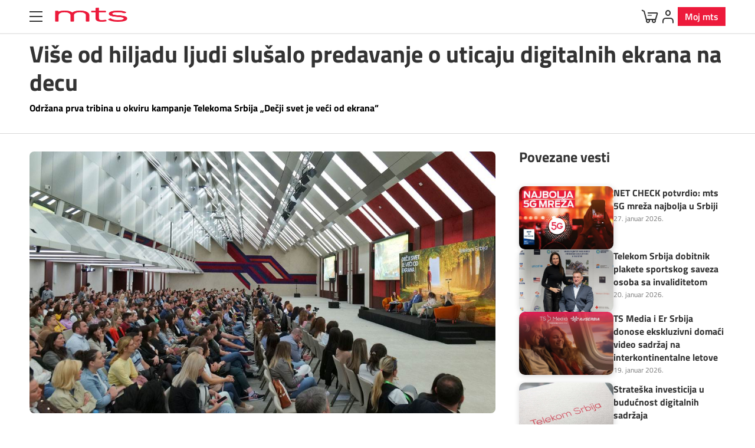

--- FILE ---
content_type: text/html; charset=utf-8
request_url: https://mts.rs/O-Telekomu/Medija-centar/a121334-Vise-od-hiljadu-ljudi-slusalo-predavanje-o-uticaju-digitalnih-ekrana-na-decu.html
body_size: 13366
content:
<!DOCTYPE html PUBLIC "-//W3C//DTD XHTML 1.0 Transitional//EN" "http://www.w3.org/TR/xhtml1/DTD/xhtml1-transitional.dtd">

<html xmlns="http://www.w3.org/1999/xhtml" xml:lang="sr-Latn" lang="sr-Latn" dir="ltr">
	<head profile="http://gmpg.org/xfn/11">
			<script type="text/javascript">(function(){function i(e){if(!window.frames[e]){if(document.body&&document.body.firstChild){var t=document.body;var n=document.createElement("iframe");n.style.display="none";n.name=e;n.title=e;t.insertBefore(n,t.firstChild)}else{setTimeout(function(){i(e)},5)}}}function e(n,o,r,f,s){function e(e,t,n,i){if(typeof n!=="function"){return}if(!window[o]){window[o]=[]}var a=false;if(s){a=s(e,i,n)}if(!a){window[o].push({command:e,version:t,callback:n,parameter:i})}}e.stub=true;e.stubVersion=2;function t(i){if(!window[n]||window[n].stub!==true){return}if(!i.data){return}var a=typeof i.data==="string";var e;try{e=a?JSON.parse(i.data):i.data}catch(t){return}if(e[r]){var o=e[r];window[n](o.command,o.version,function(e,t){var n={};n[f]={returnValue:e,success:t,callId:o.callId};if(i.source){i.source.postMessage(a?JSON.stringify(n):n,"*")}},o.parameter)}}if(typeof window[n]!=="function"){window[n]=e;if(window.addEventListener){window.addEventListener("message",t,false)}else{window.attachEvent("onmessage",t)}}}e("__tcfapi","__tcfapiBuffer","__tcfapiCall","__tcfapiReturn");i("__tcfapiLocator")})();</script><script type="text/javascript">(function(){(function(e,i,o){var n=document.createElement("link");n.rel="preconnect";n.as="script";var t=document.createElement("link");t.rel="dns-prefetch";t.as="script";var r=document.createElement("script");r.id="spcloader";r.type="text/javascript";r["async"]=true;r.charset="utf-8";window.didomiConfig=window.didomiConfig||{};window.didomiConfig.sdkPath=window.didomiConfig.sdkPath||o||"https://sdk.privacy-center.org/";const d=window.didomiConfig.sdkPath;var a=d+e+"/loader.js?target_type=notice&target="+i;if(window.didomiConfig&&window.didomiConfig.user){var c=window.didomiConfig.user;var s=c.country;var f=c.region;if(s){a=a+"&country="+s;if(f){a=a+"&region="+f}}}n.href=d;t.href=d;r.src=a;var m=document.getElementsByTagName("script")[0];m.parentNode.insertBefore(n,m);m.parentNode.insertBefore(t,m);m.parentNode.insertBefore(r,m)})("591d90a2-77b3-4434-8f3b-fa7d29f9ccd1","62VeVq8C")})();</script><script>window.didomiConfig = {  sync: {    enabled: true,    delayNotice: true  }};</script>
			<!—Container 1 --><noscript><iframe src="https://www.googletagmanager.com/ns.html?id= GTM-MM9ZDH"height="0" width="0" style="display:none;visibility:hidden"></iframe></noscript><script>(function(w,d,s,l,i){w[l]=w[l]||[];w[l].push({'gtm.start':new Date().getTime(),event:'gtm.js'});var f=d.getElementsByTagName(s)[0],j=d.createElement(s),dl=l!='dataLayer'?'&l='+l:'';j.async=true;j.src='https://www.googletagmanager.com/gtm.js?id='+i+dl;f.parentNode.insertBefore(j,f);})(window,document,'script','dataLayer','GTM-MM9ZDH');</script>
			<style>       .single-news .product-share .close { display: none; }</style>
			<!-- Start VWO Async SmartCode --><link rel="preconnect" href="https://dev.visualwebsiteoptimizer.com" /><script type='text/javascript' id='vwoCode'>window._vwo_code ||(function () {var w=window,d=document;var account_id=1160039,version=2.2,settings_tolerance=2000,hide_element='body',hide_element_style = 'opacity:0 !important;filter:alpha(opacity=0) !important;background:none !important';/* DO NOT EDIT BELOW THIS LINE */if(f=!1,v=d.querySelector('#vwoCode'),cc={},-1<d.URL.indexOf('__vwo_disable__')||w._vwo_code)return;try{var e=JSON.parse(localStorage.getItem('_vwo_'+account_id+'_config'));cc=e&&'object'==typeof e?e:{}}catch(e){}function r(t){try{return decodeURIComponent(t)}catch(e){return t}}var s=function(){var e={combination:[],combinationChoose:[],split:[],exclude:[],uuid:null,consent:null,optOut:null},t=d.cookie||'';if(!t)return e;for(var n,i,o=/(?:^|;\s*)(?:(_vis_opt_exp_(\d+)_combi=([^;]*))|(_vis_opt_exp_(\d+)_combi_choose=([^;]*))|(_vis_opt_exp_(\d+)_split=([^:;]*))|(_vis_opt_exp_(\d+)_exclude=[^;]*)|(_vis_opt_out=([^;]*))|(_vwo_global_opt_out=[^;]*)|(_vwo_uuid=([^;]*))|(_vwo_consent=([^;]*)))/g;null!==(n=o.exec(t));)try{n[1]?e.combination.push({id:n[2],value:r(n[3])}):n[4]?e.combinationChoose.push({id:n[5],value:r(n[6])}):n[7]?e.split.push({id:n[8],value:r(n[9])}):n[10]?e.exclude.push({id:n[11]}):n[12]?e.optOut=r(n[13]):n[14]?e.optOut=!0:n[15]?e.uuid=r(n[16]):n[17]&&(i=r(n[18]),e.consent=i&&3<=i.length?i.substring(0,3):null)}catch(e){}return e}();function i(){var e=function(){if(w.VWO&&Array.isArray(w.VWO))for(var e=0;e<w.VWO.length;e++){var t=w.VWO[e];if(Array.isArray(t)&&('setVisitorId'===t[0]||'setSessionId'===t[0]))return!0}return!1}(),t='a='+account_id+'&u='+encodeURIComponent(w._vis_opt_url||d.URL)+'&vn='+version+'&ph=1'+('undefined'!=typeof platform?'&p='+platform:'')+'&st='+w.performance.now();e||((n=function(){var e,t=[],n={},i=w.VWO&&w.VWO.appliedCampaigns||{};for(e in i){var o=i[e]&&i[e].v;o&&(t.push(e+'-'+o+'-1'),n[e]=!0)}if(s&&s.combination)for(var r=0;r<s.combination.length;r++){var a=s.combination[r];n[a.id]||t.push(a.id+'-'+a.value)}return t.join('|')}())&&(t+='&c='+n),(n=function(){var e=[],t={};if(s&&s.combinationChoose)for(var n=0;n<s.combinationChoose.length;n++){var i=s.combinationChoose[n];e.push(i.id+'-'+i.value),t[i.id]=!0}if(s&&s.split)for(var o=0;o<s.split.length;o++)t[(i=s.split[o]).id]||e.push(i.id+'-'+i.value);return e.join('|')}())&&(t+='&cc='+n),(n=function(){var e={},t=[];if(w.VWO&&Array.isArray(w.VWO))for(var n=0;n<w.VWO.length;n++){var i=w.VWO[n];if(Array.isArray(i)&&'setVariation'===i[0]&&i[1]&&Array.isArray(i[1]))for(var o=0;o<i[1].length;o++){var r,a=i[1][o];a&&'object'==typeof a&&(r=a.e,a=a.v,r&&a&&(e[r]=a))}}for(r in e)t.push(r+'-'+e[r]);return t.join('|')}())&&(t+='&sv='+n)),s&&s.optOut&&(t+='&o='+s.optOut);var n=function(){var e=[],t={};if(s&&s.exclude)for(var n=0;n<s.exclude.length;n++){var i=s.exclude[n];t[i.id]||(e.push(i.id),t[i.id]=!0)}return e.join('|')}();return n&&(t+='&e='+n),s&&s.uuid&&(t+='&id='+s.uuid),s&&s.consent&&(t+='&consent='+s.consent),w.name&&-1<w.name.indexOf('_vis_preview')&&(t+='&pM=true'),w.VWO&&w.VWO.ed&&(t+='&ed='+w.VWO.ed),t}code={nonce:v&&v.nonce,library_tolerance:function(){return'undefined'!=typeof library_tolerance?library_tolerance:void 0},settings_tolerance:function(){return cc.sT||settings_tolerance},hide_element_style:function(){return'{'+(cc.hES||hide_element_style)+'}'},hide_element:function(){return performance.getEntriesByName('first-contentful-paint')[0]?'':'string'==typeof cc.hE?cc.hE:hide_element},getVersion:function(){return version},finish:function(e){var t;f||(f=!0,(t=d.getElementById('_vis_opt_path_hides'))&&t.parentNode.removeChild(t),e&&((new Image).src='https://dev.visualwebsiteoptimizer.com/ee.gif?a='+account_id+e))},finished:function(){return f},addScript:function(e){var t=d.createElement('script');t.type='text/javascript',e.src?t.src=e.src:t.text=e.text,v&&t.setAttribute('nonce',v.nonce),d.getElementsByTagName('head')[0].appendChild(t)},load:function(e,t){t=t||{};var n=new XMLHttpRequest;n.open('GET',e,!0),n.withCredentials=!t.dSC,n.responseType=t.responseType||'text',n.onload=function(){if(t.onloadCb)return t.onloadCb(n,e);200===n.status?_vwo_code.addScript({text:n.responseText}):_vwo_code.finish('&e=loading_failure:'+e)},n.onerror=function(){if(t.onerrorCb)return t.onerrorCb(e);_vwo_code.finish('&e=loading_failure:'+e)},n.send()},init:function(){var e,t=this.settings_tolerance();w._vwo_settings_timer=setTimeout(function(){_vwo_code.finish()},t),'body'!==this.hide_element()?(n=d.createElement('style'),e=(t=this.hide_element())?t+this.hide_element_style():'',t=d.getElementsByTagName('head')[0],n.setAttribute('id','_vis_opt_path_hides'),v&&n.setAttribute('nonce',v.nonce),n.setAttribute('type','text/css'),n.styleSheet?n.styleSheet.cssText=e:n.appendChild(d.createTextNode(e)),t.appendChild(n)):(n=d.getElementsByTagName('head')[0],(e=d.createElement('div')).style.cssText='z-index: 2147483647 !important;position: fixed !important;left: 0 !important;top: 0 !important;width: 100% !important;height: 100% !important;background: white !important;',e.setAttribute('id','_vis_opt_path_hides'),e.classList.add('_vis_hide_layer'),n.parentNode.insertBefore(e,n.nextSibling));var n='https://dev.visualwebsiteoptimizer.com/j.php?'+i();-1!==w.location.search.indexOf('_vwo_xhr')?this.addScript({src:n}):this.load(n+'&x=true',{l:1})}};w._vwo_code=code;code.init();})();</script><!-- End VWO Async SmartCode -->
			<style>    .modal .product-share { display: none !important; }</style>
			<script src=https://kit.fontawesome.com/276f47c373.js crossorigin="anonymous"></script>
		<meta http-equiv="X-UA-Compatible" content="IE=edge,chrome=1"/>
		<meta name="viewport" content="width=device-width, initial-scale=1.0, maximum-scale=1.0, user-scalable=no"/>
		<meta name="msapplication-config" content="/assets/browserconfig.xml?v=pgqjPbnkne">
  <title>Više od hiljadu ljudi slušalo predavanje o uticaju digitalnih ekrana na decu | mts Tvoj svet</title>






    <!-- Regular meta tags -->
    <meta name="description" content="Održana prva tribina u okviru kampanje Telekoma Srbija „Dečji svet je veći od ekrana”"/>
    <meta name="keywords" content=""/>
    <meta name="rating" content="general"/>
    <meta http-equiv="content-language" content="sr-Latn"/>
    <meta http-equiv="Content-Type" content="text/html; charset=UTF-8"/>
    <meta name="geo.region" content=""/>
  <meta name="format-detection" content="telephone=no">

    <meta property="fb:app_id" content="749254941885864"/>
    <!-- Open graph -->
    <meta property="og:site_name" content="mts Tvoj svet"/>
		<meta property="og:image" itemprop="image" content="https://mts.rs/Picture/120039/jpeg/Vladimir-Lucic.jpg?ts=2024-05-13T12:24:07"/>    
			<meta property="og:title" content="Više od hiljadu ljudi slušalo predavanje o uticaju digitalnih ekrana na decu"/>
			<meta property="og:description" content="Održana prva tribina u okviru kampanje Telekoma Srbija „Dečji svet je veći od ekrana”"/>
		<meta property="og:url" content="https://mts.rs/O-Telekomu/Medija-centar/a121334-Vise-od-hiljadu-ljudi-slusalo-predavanje-o-uticaju-digitalnih-ekrana-na-decu.html"/>
		<meta property="og:type" content="article"/>

    <!-- Dublin Core -->
      <meta name="DC.title" content="Više od hiljadu ljudi slušalo predavanje o uticaju digitalnih ekrana na decu"/>

      <!-- Twitter cards -->
      <meta name="twitter:card" content="summary"/>
      <meta name="twitter:site" content="@mts"/>

          <meta name="twitter:image" content="https://mts.rs/Picture/120039/jpeg/Vladimir-Lucic.jpg?ts=2024-05-13T12:24:07"/>
          <meta name="twitter:title" content="Više od hiljadu ljudi slušalo predavanje o uticaju digitalnih ekrana na decu"/>
          <meta name="twitter:description" content="Održana prva tribina u okviru kampanje Telekoma Srbija „Dečji svet je veći od ekrana”"/>

    <!-- Google meta -->

	  <meta itemprop="image" content="https://mts.rs/Picture/120039/jpeg/Vladimir-Lucic.jpg?ts=2024-05-13T12:24:07"/>
      <meta itemprop="title" content="Više od hiljadu ljudi slušalo predavanje o uticaju digitalnih ekrana na decu"/>
      <meta itemprop="description" content="Održana prva tribina u okviru kampanje Telekoma Srbija „Dečji svet je veći od ekrana”"/>

    <!-- Open Directory -->
    <meta name="googlebot" content="noodp"/>
    <meta name="slurp" content="noydir"/>
    <meta name="msnbot" content="noodp"/>

    <meta name="google-site-verification" content=""/>

		<!-- Favicons  -->
		<link rel="shortcut icon" type="image/png" sizes="16x16" href="/Static/Picture/favicon-new-16x16.png?v=pgqjPbnkne">
		<!-- <link rel="shortcut icon" type="image/png" sizes="32x32" href="/Static/Picture/favicon-32x32.png?v=pgqjPbnkne"> -->
		<link rel="icon" type="image/png" sizes="32x32" href="/Static/Picture/favicon-32x32.png"/>
        <link rel="icon" type="image/png" sizes="144x144" href="/Static/Picture/ms-icon-144x144.png"/>
        <link rel="icon" type="image/png" sizes="150x150" href="/Static/Picture/ms-icon-150x150.png"/>

        <!--ANDROID-->
        <link rel="icon" type="image/png" sizes="48x48" href="/Static/Picture/android-icon-48x48.png">
        <link rel="icon" type="image/png" sizes="96x96" href="/Static/Picture/android-icon-96x96.png">
        <link rel="icon" type="image/png" sizes="144x144" href="/Static/Picture/android-icon-144x144.png">
        <link rel="icon" type="image/png" sizes="192x192" href="/Static/Picture/android-icon-192x192.png">

        <!--IOS-->
        <link rel="apple-touch-icon" sizes="57x57" href="/Static/Picture/apple-icon-57x57.png">
        <link rel="apple-touch-icon" sizes="60x60" href="/Static/Picture/apple-icon-60x60.png">
        <link rel="apple-touch-icon" sizes="72x72" href="/Static/Picture/apple-icon-72x72.png">
        <link rel="apple-touch-icon" sizes="76x76" href="/Static/Picture/apple-icon-76x76.png"/>
        <link rel="apple-touch-icon" sizes="114x114" href="/Static/Picture/apple-icon-114x114.png">
        <link rel="apple-touch-icon" sizes="120x120" href="/Static/Picture/apple-icon-120x120.png">
        <link rel="apple-touch-icon" sizes="152x152" href="/Static/Picture/apple-icon-152x152.png">
        <link rel="apple-touch-icon" sizes="180x180" href="/Static/Picture/apple-icon-180x180.png">

		<!-- Styles -->
		<link href="/assets/ecommerce/dist/css/mts-b2c-styles.css?t=9315f68a7cadac3b306c11ee93148d80" rel="stylesheet" type="text/css"/>
		<link href="/assets/chatbot/css/style.css?t=9315f68a7cadac3b306c11ee93148d80" rel="stylesheet" type="text/css"/>
		<link rel="preload" href="/assets/ecommerce/dist/js/chunk-vendors.js?t=9315f68a7cadac3b306c11ee93148d80" as="script"/>
		<link rel="preload" href="/assets/ecommerce/dist/js/app.js?t=9315f68a7cadac3b306c11ee93148d80" as="script"/>
		<link rel="preload" href="/assets/CMS/js/bundle.min.js?t=9315f68a7cadac3b306c11ee93148d80" as="script"/>

		<!-- SEO Pagination -->

		<!-- Other -->
			<script>window.twttr = (function(d, s, id) {      var js, fjs = d.getElementsByTagName(s)[0],        t = window.twttr || {};      if (d.getElementById(id)) return t;      js = d.createElement(s);      js.id = id;      js.src = "https://platform.twitter.com/widgets.js";      fjs.parentNode.insertBefore(js, fjs);      t._e = [];      t.ready = function(f) {        t._e.push(f);      };      return t;    }(document, "script", "twitter-wjs"));</script>
			<script>      window.fbAsyncInit = function() {        FB.init({          appId            : '749254941885864',          autoLogAppEvents : true,          xfbml            : true,          version          : 'v2.11'        });      };      (function(d, s, id){         var js, fjs = d.getElementsByTagName(s)[0];         if (d.getElementById(id)) {return;}         js = d.createElement(s); js.id = id;         js.src = "https://connect.facebook.net/en_US/sdk.js";         fjs.parentNode.insertBefore(js, fjs);       }(document, 'script', 'facebook-jssdk'));    </script>
			<div style="display: none">	<input type="hidden" id="hybrisECommerceSelfcareUrl" name="hybrisECommerceSelfcareUrl" value="https://moj.mts.rs"/></div>
			<div style="display: none">	        <input type="hidden" id="googleSearchSegment" name="googleSearchSegment" value="O-Telekomu"></div>







		<script type="application/ld+json">
			{
  "@context": "https://schema.org",
  "@type": "NewsArticle",
  "mainEntityOfPage": {
    "@type": "WebPage",
    "@id": "https://mts.rs/O-Telekomu/Medija-centar/a121334-Vise-od-hiljadu-ljudi-slusalo-predavanje-o-uticaju-digitalnih-ekrana-na-decu.html"
  },
  "datePublished": "2024-05-13T12:21:46.077",
  "dateModified": "2024-05-13T12:28:19.72",
  "headline": "Više od hiljadu ljudi slušalo predavanje o uticaju digitalnih ekrana na decu",
  "image": "https://mts.rs/Picture/120039/jpeg/Vladimir-Lucic.jpg?ts=2024-05-13T12:24:07",
  "author": [
    {
      "@type": "Organization",
      "url": null,
      "name": ""
    }
  ],
  "publisher": {
    "@type": "Organization",
    "name": "",
    "logo": {
      "@type": "ImageObject",
      "url": "https://mts.rs/Static/Picture/structuredDataLogo.png",
      "width": 600,
      "height": 60
    }
  },
  "description": "Održana prva tribina u okviru kampanje Telekoma Srbija „Dečji svet je veći od ekrana”",
  "keywords": [
    ""
  ]
}
		</script>





		<script type="application/ld+json">
			{
  "@context": "https://schema.org",
  "@type": "NewsArticle",
  "mainEntityOfPage": {
    "@type": "WebPage",
    "@id": "https://mts.rs/O-Telekomu/Medija-centar/a121334-Vise-od-hiljadu-ljudi-slusalo-predavanje-o-uticaju-digitalnih-ekrana-na-decu.html"
  },
  "datePublished": "2024-05-13T12:21:46.077",
  "dateModified": "2024-05-13T12:28:19.72",
  "headline": "Više od hiljadu ljudi slušalo predavanje o uticaju digitalnih ekrana na decu",
  "image": "https://mts.rs/Picture/120039/jpeg/Vladimir-Lucic.jpg?ts=2024-05-13T12:24:07",
  "author": [
    {
      "@type": "Organization",
      "url": null,
      "name": ""
    }
  ],
  "publisher": {
    "@type": "Organization",
    "name": "",
    "logo": {
      "@type": "ImageObject",
      "url": "https://mts.rs/Static/Picture/structuredDataLogo.png",
      "width": 600,
      "height": 60
    }
  },
  "description": "Održana prva tribina u okviru kampanje Telekoma Srbija „Dečji svet je veći od ekrana”",
  "keywords": [
    ""
  ]
}
		</script>

	</head>

			<body class="overflow-y-hidden mts-b2c">
			<div id="vue-messages"></div>
			<header id="main-header" class="main-header-v2 remove-js">
			<div class="header-content" data-active-link="">
			<div class="header-top-content">	<div class="container">

	<nav class="header-top-nav">
		<a class="header-top-nav-link" href="https://mts.rs/">PRIVATNI</a>
		<a class="header-top-nav-link" href="https://mts.rs/Poslovni">POSLOVNI</a>
		<a class="header-top-nav-link" target="_blank" href="https://mojasupernova.mts.rs/">SUPERNOVA</a>
		<a class="header-top-nav-link" target="_blank" href="https://telekomsrbija.com/">TELEKOM SRBIJA</a>
		<a class="header-top-nav-link" target="_blank" href="https://www.globaltel.rs/">GLOBALTEL</a>
	</nav>

			<label class="search">    <input type="text" class="js-search-input" placeholder="Traži" />    <span class="icon icon-search1 js-toggle-search"></span></label>


	<div class="header-top-right-wrap">
		<div class="nav-item">
			<a href="https://mts.rs/About-Telekom/About-us">English</a>
		</div>
		<div class="nav-item">
			<a href="/Privatni/Mobilna/Pripejd/Dopuni-kredit">Dopunite kredit</a>
		</div>
		<div class="nav-item">
			<a href="/placanje-racuna">Platite račun</a>
		</div>
		<div class="nav-item">
			<span class="icon icon-storelocation"></span>
			<a href="/Privatni/Korisnicka-zona/Kontakt/Kako-do-nas">Poslovnice</a>
		</div>
	</div>

			        </div></div>
			<div class="container">        <button type="button" class="hamburger-btn-v2 toggle-nav-btn">	        <span class="hamburger-box">		        <span class="hamburger-inner"></span>	        </span></button><a class="logo" href="/">       <img src="/static/Picture/crveni-logo.png" alt="mts"  loading="lazy"  style="width:100%; aspect-ratio: 5 / 2;"></a>




	<nav class="web-main-nav-v2 ">
		<ul class="main-nav-list">




			<li class="main-nav-item js-nav-item column-3 ">
						<a href="https://mts.rs/O-Telekomu">O nama</a>

			</li>




			<li class="main-nav-item js-nav-item active column-3 ">
						<a href="https://mts.rs/O-Telekomu/Medija-centar">Medija centar</a>

			</li>




			<li class="main-nav-item js-nav-item column-3 ">
						<a href="https://mts.rs/O-Telekomu/Drustvena-odgovornost">Društvena odgovornost</a>

			</li>




			<li class="main-nav-item js-nav-item column-3 ">
						<a href="https://mts.rs/O-Telekomu/Investitori-i-akcionari">Investitori i akcionari</a>

			</li>




			<li class="main-nav-item js-nav-item column-3 ">
						<a href="https://mts.rs/O-Telekomu/Tenderi-i-oglasi">Tenderi i oglasi</a>

			</li>




			<li class="main-nav-item js-nav-item column-3 ">
						<a href="https://karijera.mts.rs/">Karijera</a>

			</li>
		</ul>
	</nav>

			    <div class="ecb2c__user-menu">        <div id="vue-cart" style="display: none;"></div>        <div id="user-info-menu" style="display: none;"></div>        <div id="sc-icon-header">            <a href="https://moj.mts.rs/Prijava-b2c" target="_blank" class="btn theme-btn primary-link">                Moj mts            </a>        </div>    </div></div>
			<nav class="mobile-header-tabs">    <button type="button" class="icon-close1 toggle-nav-btn"></button>        <ul class="header-top-dropdown-list">        <li>            <button type="button" class="link js-mobile-header-btn active" data-target="telekom srbija">O nama</button>        </li>        <li class="search-item">            <label class="search">                <input type="text" class="js-search-input" placeholder="Traži" />                <span class="icon icon-search1 js-toggle-search"></span>            </label>        </li>    </ul></nav>
			</div>
			<div class="main-navigation-mobile-wrapper-v2">	<div class="nav-content">		<ul class="mobile-nav-tabs">
			<li class="nav-tab js-mobile-nav-tab active" data-id="telekom srbija">

	<nav class="main-navigation-mobile">
		<ul class="main-nav-list">
			<li class="main-nav-item js-main-nav-item ">

					<a href="https://mts.rs/O-Telekomu" class="main-nav-tab js-nav-first-level-btn">
						<span class="main-nav-icon icon-"></span>
						O nama
					</a>

			</li>
			<li class="main-nav-item js-main-nav-item active">

					<a href="https://mts.rs/O-Telekomu/Medija-centar" class="main-nav-tab js-nav-first-level-btn">
						<span class="main-nav-icon icon-"></span>
						Medija centar
					</a>

			</li>
			<li class="main-nav-item js-main-nav-item ">

					<a href="https://mts.rs/O-Telekomu/Drustvena-odgovornost" class="main-nav-tab js-nav-first-level-btn">
						<span class="main-nav-icon icon-"></span>
						Društvena odgovornost
					</a>

			</li>
			<li class="main-nav-item js-main-nav-item ">

					<a href="https://mts.rs/O-Telekomu/Investitori-i-akcionari" class="main-nav-tab js-nav-first-level-btn">
						<span class="main-nav-icon icon-"></span>
						Investitori i akcionari
					</a>

			</li>
			<li class="main-nav-item js-main-nav-item ">

					<a href="https://mts.rs/O-Telekomu/Tenderi-i-oglasi" class="main-nav-tab js-nav-first-level-btn">
						<span class="main-nav-icon icon-"></span>
						Tenderi i oglasi
					</a>

			</li>
			<li class="main-nav-item js-main-nav-item ">

					<a href="https://karijera.mts.rs/" class="main-nav-tab js-nav-first-level-btn">
						<span class="main-nav-icon icon-"></span>
						Karijera
					</a>

			</li>
		</ul>
	</nav>

			<nav class="main-navigation-mobile-v2">    <ul class="main-nav-list">        <li class="main-nav-item">            <a href="https://mts.rs/Privatni/Korisnicka-zona/Kontakt/Kako-do-nas" class="main-nav-tab">                <i class="main-nav-icon icon-location"></i>                Poslovnice            </a>            <a href="https://mts.rs/" class="main-nav-tab">                Privatni            </a>            <a href="https://mts.rs/Poslovni" class="main-nav-tab">               Poslovni            </a>        </li>    </ul></nav><ul class="nav-footer">    <li><a href="https://mojasupernova.mts.rs/">Supernova</a></li>    <li><a href="https://telekomsrbija.com">Telekom Srbija</a></li>    <li><a href="https://www.globaltel.rs">Globaltel</a></li></ul>
			</li>
					</div>	</div>
			</header>
			<main id="page-wrap" role="main">
			<div class="acl-holder story-page-layout">


    <div class="story-header">
        <div class="container">
            <h1 itemprop="name" class="news-title">Više od hiljadu ljudi slušalo predavanje o uticaju digitalnih ekrana na decu</h1>
                <div class="description text-16">
                    Održana prva tribina u okviru kampanje Telekoma Srbija „Dečji svet je veći od ekrana”
                </div>
        </div>
    </div>
    <div class="container">
        <div class="inner-wrapper">
            <div class="left-wrapper">
                <div class="left-story-container">
                    <section class="single-news-v2">
                        <div class="story-page-content full-width-left js-story-page-content content ">
                            
                                    

<img src="https://mts.rs/Picture/120038/jpeg/Prva-tribina-u-Sava-centru.jpg?ts=2024-05-13T12:24:07" alt="Prva-tribina-u-Sava-centru.jpg"/>

                                    
                                             <p>Prva od četiri tribine u okviru kampanje „Dečji svet je veći od ekrana” održana je u Beogradu pred više od hiljadu ljudi. Kampanja koju je pokrenuo Telekom Srbija posvećena je podizanju svesti javnosti o uticaju prerane i prekomerne upotrebe digitalnih uređaja na decu u ranom razvoju.</p> 
                                    
                                             <p>Generalni direktor Telekom Srbija Vladimir Lučić rekao je tim povodom da je ovo jedna od svetski najaktuelnijih tema i da Telekom Srbija kao najveći operator u našoj zemlji treba da bude pokretač ovako važne inicijative.</p> 
                                    

<img src="https://mts.rs/Picture/120040/jpeg/Vladimir-Lucic-2.jpg?ts=2024-05-13T12:24:07" alt="Vladimir-Lucic-2.jpg"/>

                                    
                                             <p>„Mi imamo dva strateška plana, jedan je da svake godine imamo više kampanja koje su posvećene deci, a drugi je podizanje svesti o pravilnom korišćenju tehnologija. Novih digitalnih tehnologija se ne treba plašiti, već se treba edukovati i pravilno razumeti kako se one koriste na način koji nam olakšava svakodnevne poslovne i privatne obaveze“, rekao je Lučić.</p> 
                                    
                                             <p>Šef Katedre za neuronauke u vaspitanju i obrazovanju na Pedagoškom fakultetu u Kopru Ranko Rajović bio je jedan od predavača na tribini i tom prilikom istakao da se tokom poslednjih deset godina uočio trend da je svaka nova generacija sve slabija od prethodne, što je dovelo do potrebe da se pronađe uzrok takve situacije.</p> 
                                    
                                             <p>„Deca su motorički slabija, manja im je pažnja i koncentracija, kontrola emocija im je gotovo nikakva, vokabular siromašniji. To se dešava jer deca preterano izložena virtuelnom svetu imaju kašnjenje u govoru, kao i u različitim aspektima razvoja. Okruženje se potpuno promenilo, sve se promenilo, zato roditelji moraju da se edukuju, a zatim i vaspitači, nastavnici i svi oni koji su deo obrazovnog sistema“, naveo je Rajović.</p> 
                                    

<img src="https://mts.rs/Picture/120037/jpeg/Decji-svet-je-veci-od-ekrana.jpg?ts=2024-05-13T12:24:07" alt="Decji-svet-je-veci-od-ekrana.jpg"/>

                                    
                                             <p>Master logoped Marijana Mirković iz Zavoda za psihofiziološke poremećaje i govornu patologiju „Prof. dr Cvetko Brajović“ rekla je da deca treba što manje vremena da budu ispred ekrana, jer oni nisu stimulativni za rani razvoj, dok je doc. dr Bojana Drljan sa Fakulteta za specijalnu edukaciju i rehabilitaciju navela da deca do godinu dana uopšte ne treba da budu izložena ekranu, a u uzrastu od dve do pet godina ne bi trebalo da budu izložena ekranu više od pola sata do sat vremena dnevno.</p> 
                                    
                                             <p>Cilj kampanje „Dečji svet je veći od ekrana“ je da se obezbedi dodatni prostor za mišljenje stručnjaka na ovu temu i time pruži podrška roditeljima i javnosti o važnosti uravnoteženog korišćenja ekrana i digitalnih uređaja u ranom razvoju dece.</p> 
                                    
                                             <p>Pored trbine održane u Sava centru, najvećem kongresnom, kulturnom i poslovnom centru u Srbiji, biće održane i tribine 26. maja u Novom Sadu, 8. juna u Kragujevcu i 15. juna 2024. godine u Nišu. Sve tribine u okviru kampanje su besplatne uz prethodnu registraciju.</p> 
                                    
                                             <p>Pokretanje ove kampanje, kao i tema koje odgovaraju na globalne i lokalne izazove savremenog društva i uspostavljanja trendova u oblasti društveno odgovornog poslovanja, jedno je od trajnih strateških opredeljenja Telekoma Srbija.</p> 

                            <div class="date">
                                <span class="time-label text-12">Datum objave:</span>
                                <time datetime="13. maj 2024.">
                                    13.  maj 2024.
                                </time>
                            </div>



<div class="product-share js-product-share js-social-share">
    <button class="close">close</button>
    <p class="social-icons-label text-16">Podeli link</p>
    <ul class="share-list">
        <input type="hidden" class="js-document-id" data-doc-id="121334" value="121334">
        <input type="hidden" class="js-document-link" value="https://mts.rs/O-Telekomu/Medija-centar/a121334-Vise-od-hiljadu-ljudi-slusalo-predavanje-o-uticaju-digitalnih-ekrana-na-decu.html">
        <input type="hidden" class="js-document-title" value="Više od hiljadu ljudi slušalo predavanje o uticaju digitalnih ekrana na decu">
        <input type="hidden" class="js-document-desc" value="">
        <input type="hidden" class="js-document-picture" value="https://mts.rs/Picture/120039/jpeg/Vladimir-Lucic.jpg?ts=2024-05-13T12:24:07">
        <input type="hidden" class="js-twitter-creator" value="@mts">
        <li class="facebook no">
            <button class="facebook-share js-facebook-share-btn">
                <img src="/assets/Shared/images/socialIcons/facebookLogo.svg" alt="facebook" loading="lazy">
            </button>
        </li>
        <li class="twitter no">
            <button class="twitter-share js-twitter-share-btn">
                <img src="/assets/Shared/images/socialIcons/twitter.svg" alt="twitter" loading="lazy">
            </button>
        </li>
        <li class="linkedin no">
            <button class="linkedin-share js-linkedin-share-btn">
                <img src="/assets/Shared/images/socialIcons/linkedinLogo.svg" alt="linkedin" loading="lazy">
            </button>
        </li>
        <li class="viber no">
            <a href="#" class="js-viber-share-btn" data-text="Više od hiljadu ljudi slušalo predavanje o uticaju digitalnih ekrana na decu">
                <span class="icon icon-viber"></span>
            </a>
        </li>
        <li class="whatsapp no">
            <a href="#" data-action="share/whatsapp/share">
                <span class="icon icon-whatsapp"></span>
            </a>
        </li>
        <li class="mail no">
            <a href="mailto:?subject=mts&body=https://mts.rs/O-Telekomu/Medija-centar/a121334-Vise-od-hiljadu-ljudi-slusalo-predavanje-o-uticaju-digitalnih-ekrana-na-decu.html">
                <img src="/assets/Shared/images/socialIcons/envelope.svg" alt="mail" loading="lazy">
            </a>
        </li>
        <li class="url no">
            <span class="js-copy-msg copy-msg">Link je kopiran</span>
            <a href="#">
                <img src="/assets/Shared/images/socialIcons/link.svg" alt="twitter" loading="lazy">
            </a>
        </li>
    </ul>
</div>


                            
                                    
                                    
                                    
                                    
                                    
                                    
                                    
                                    
                                    
                        </div>
                    </section>
                </div>

    <!-- We don't need to close opened div tags because that part of the code is on the CMS -->

			</div>
			<div class="right-wrapper">        <section class="p-poster-news-acl small-promo-list align-right ">
            <div>
                <h3 class="title-link-with-icon text-24">
                    Povezane vesti
                </h3>

                    <ul class="news-wrapper">
                            <li class="news-item">
                                <a href="https://mts.rs/Korisnicka-zona/Vesti/Medija-centar/a129367-mts-5G-mreza-najbolja-u-velikim-gradovima-Srbije-potvrda-NET-CHECK-a.html" class="link">
                                        <div class="image">
                                            <img src="https://mts.rs/Picture/136417/jpeg/5G-mts-najbolja-mreza.jpeg?ts=2026-01-27T17:15:38" alt="mts-najbolja-5g-mreža-net-check-2026" loading="lazy">
                                        </div>

                                    <div class="content">
                                        <h3 class="news-title text-16">NET CHECK potvrdio: mts 5G mreža najbolja u Srbiji</h3>
                                        <p class="date">27. januar 2026.</p>
                                    </div>
                                </a>
                            </li>
                            <li class="news-item">
                                <a href="https://mts.rs/Korisnicka-zona/Vesti/Medija-centar/a129345-Telekom-Srbija-podrska-inkluzivnom-sportu-za-2025.-godinu.html" class="link">
                                        <div class="image">
                                            <img src="https://mts.rs/Picture/136380/jpeg/vest-plaketa-osebe-sa-invaliditetom-767x511.jpg?ts=2026-01-20T15:25:06" alt="dobitnici-plakete-sportskog-saveza-osoba-sa-invaliditetom-2025" loading="lazy">
                                        </div>

                                    <div class="content">
                                        <h3 class="news-title text-16">Telekom Srbija dobitnik plakete sportskog saveza osoba sa invaliditetom</h3>
                                        <p class="date">20. januar 2026.</p>
                                    </div>
                                </a>
                            </li>
                            <li class="news-item">
                                <a href="https://mts.rs/Korisnicka-zona/Vesti/Medija-centar/a129341-ts-media-er-srbija-domaci-video-sadrzaj-letovi.html" class="link">
                                        <div class="image">
                                            <img src="https://mts.rs/Picture/136360/png/ts-media-er-srbija-ife-domaci-sadrzaj.jpg?ts=2026-01-19T10:05:12" alt="TS Media i Er Srbija – domaći video sadržaj u IFE sistemu na interkontinentalnim letovima" loading="lazy">
                                        </div>

                                    <div class="content">
                                        <h3 class="news-title text-16">TS Media i Er Srbija donose ekskluzivni domaći video sadržaj na interkontinentalne letove</h3>
                                        <p class="date">19. januar 2026.</p>
                                    </div>
                                </a>
                            </li>
                            <li class="news-item">
                                <a href="https://mts.rs/Korisnicka-zona/Vesti/Medija-centar/a129320-Strateska-investicija-u-buducnost-digitalnih-sadrzaja.html" class="link">
                                        <div class="image">
                                            <img src="https://mts.rs/Picture/34280/jpeg/telekom-srbija-hd.jpg?ts=2025-04-02T12:25:42" alt="Logotip Telekom Srbija" loading="lazy">
                                        </div>

                                    <div class="content">
                                        <h3 class="news-title text-16">Strateška investicija u budućnost digitalnih sadržaja</h3>
                                        <p class="date">13. januar 2026.</p>
                                    </div>
                                </a>
                            </li>
                    </ul>
            </div>
        </section>


			</div>
			</div>     </div>           </div>

			</main>
			<footer class="main-footer redesign-footer js-footer">	<div class="container footer-wrapper">		<img src="/static/Picture/crveni-logo.png" alt="mts" class="footer-logo">		<div class="left-column">			<nav class="footer-nav">				<div class="list-of-tabs-web">					<button class="footer-nav-btn js-nav-dropdown-btn web" data-tab="0">Naši sajtovi						<img class="bottom-arrow" alt="bottom-arrow" src="[data-uri]">					</button>					<button class="footer-nav-btn js-nav-dropdown-btn web" data-tab="1">Privatni						<img class="bottom-arrow" alt="bottom-arrow" src="[data-uri]">					</button>					<button class="footer-nav-btn js-nav-dropdown-btn web" data-tab="2">Poslovni						<img class="bottom-arrow" alt="bottom-arrow" src="[data-uri]">					</button>				</div>				<ul class="footer-nav-list js-footer-nav-list">

<li class="footer-nav-item js-nav-dropdown-parent">
	<button class="footer-nav-btn js-nav-dropdown-btn">
		Naši sajtovi
		<img class="bottom-arrow" alt="Dropdown state icon" src="[data-uri]">
	</button>
	<ul class="footer-subnav-list js-nav-dropdown-list">
			<li class="footer-subnav-item"><a href="https://telekomsrbija.com/" target="_blank" class="footer-subnav-link">Telekom Srbija</a></li>
			<li class="footer-subnav-item"><a href="https://mtel.ba/" target="_blank" class="footer-subnav-link">m:tel Bosna i Hercegovina</a></li>
			<li class="footer-subnav-item"><a href="https://mtel.me/" target="_blank" class="footer-subnav-link">m:tel Crna Gora</a></li>
			<li class="footer-subnav-item"><a href="https://mtel.at/" target="_blank" class="footer-subnav-link">MTEL Austria</a></li>
			<li class="footer-subnav-item"><a href="https://mtel.global/world" target="_blank" class="footer-subnav-link">MTEL Global</a></li>
			<li class="footer-subnav-item"><a href="https://mtel.mk" target="_blank" class="footer-subnav-link">MTEL DOOEL</a></li>
			<li class="footer-subnav-item"><a href="https://www.tvarenasport.com/" target="_blank" class="footer-subnav-link">Arena sport TV</a></li>
			<li class="footer-subnav-item"><a href="https://mtsdoo.com/" target="_blank" class="footer-subnav-link">mts DOO</a></li>
			<li class="footer-subnav-item"><a href="https://mtel.ch" target="_blank" class="footer-subnav-link">MTEL Switzerland </a></li>
			<li class="footer-subnav-item"><a href="https://www.mtelgermany.de" target="_blank" class="footer-subnav-link">MTEL Germany </a></li>
			<li class="footer-subnav-item"><a href="https://www.yunet.rs/" target="_blank" class="footer-subnav-link">YUNET</a></li>
			<li class="footer-subnav-item"><a href="https://telus.rs/" target="_blank" class="footer-subnav-link">Telus</a></li>
			<li class="footer-subnav-item"><a href="https://tsmedia.rs/rs/naslovna" target="_blank" class="footer-subnav-link">TS Media</a></li>
			<li class="footer-subnav-item"><a href="https://contentstorage.rs/" target="_self" class="footer-subnav-link">Content Storage </a></li>
	</ul>
</li>




<li class="footer-nav-item js-nav-dropdown-parent">
	<button class="footer-nav-btn js-nav-dropdown-btn">
		Privatni
		<img class="bottom-arrow" alt="Dropdown state icon" src="[data-uri]">
	</button>
	<ul class="footer-subnav-list js-nav-dropdown-list">
			<li class="footer-subnav-item"><a href="https://mts.rs/privatni/uredjaji/tip-uredjaja/telefoni?query=::kategorija:telefoni" target="_self" class="footer-subnav-link">Telefoni</a></li>
			<li class="footer-subnav-item"><a href="https://mts.rs/Privatni/BOX" target="_self" class="footer-subnav-link">BOX</a></li>
			<li class="footer-subnav-item"><a href="https://mts.rs/Privatni/Mobilna" target="_self" class="footer-subnav-link">Mobilne tarife</a></li>
			<li class="footer-subnav-item"><a href="https://mts.rs/Privatni/Internet" target="_self" class="footer-subnav-link">Internet</a></li>
			<li class="footer-subnav-item"><a href="https://mts.rs/Privatni/Televizija/iris-TV/iris-TV" target="_self" class="footer-subnav-link">iris TV </a></li>
			<li class="footer-subnav-item"><a href="https://mts.rs/Privatni/Digitalni-servisi" target="_self" class="footer-subnav-link">Aplikacije</a></li>
	</ul>
</li>




<li class="footer-nav-item js-nav-dropdown-parent">
	<button class="footer-nav-btn js-nav-dropdown-btn">
		Poslovni
		<img class="bottom-arrow" alt="Dropdown state icon" src="[data-uri]">
	</button>
	<ul class="footer-subnav-list js-nav-dropdown-list">
			<li class="footer-subnav-item"><a href="https://mts.rs/Poslovni/Digitalni-ekosistem/Digitalizacija-na-tacni" target="_self" class="footer-subnav-link">Batler</a></li>
			<li class="footer-subnav-item"><a href="https://mts.rs/Poslovni/uredjaji/tip-uredjaja/mobilni-uredjaji" target="_self" class="footer-subnav-link">Telefoni</a></li>
			<li class="footer-subnav-item"><a href="https://mts.rs/Poslovni/Biz-BOX" target="_self" class="footer-subnav-link">Biz BOX</a></li>
			<li class="footer-subnav-item"><a href="/Poslovni/Mobilna/Tarife" target="_self" class="footer-subnav-link">Mobilne tarife</a></li>
			<li class="footer-subnav-item"><a href="https://mts.rs/Poslovni/Internet-VPN/FiberBiz" target="_self" class="footer-subnav-link">Internet</a></li>
			<li class="footer-subnav-item"><a href="https://mts.rs/Poslovni/Digitalni-ekosistem/IoT" target="_self" class="footer-subnav-link">IoT</a></li>
			<li class="footer-subnav-item"><a href="https://mts.rs/Poslovni/Televizija/iris-TV/iris-TV" target="_self" class="footer-subnav-link">Televizija</a></li>
			<li class="footer-subnav-item"><a href="https://mts.rs/kolacici" target="_self" class="footer-subnav-link">Saglasnost za kolačiće</a></li>
	</ul>
</li>



							</ul>			</nav>		</div>		<div class="footer-bottom">			<div class="social-icons">				<span class="title">Prati nas na društvenim mrežama</span>				<ul>					<li><a href="https://www.facebook.com/mtstvojsvet/" title="facebook" target="_blank"><img src="/assets/Shared/images/icons/footer-ecb2c/fb.svg" alt="facebook" loading="lazy"></a></li>					<li><a href="https://twitter.com/mts" title="twitter" target="_blank"><img src="/assets/Shared/images/icons/footer-ecb2c/x.svg" alt="twitter" loading="lazy"></a></li>					<li><a href="https://www.instagram.com/mtstvojsvet/?hl=en" title="Instagram" target="_blank"><img src="/assets/Shared/images/icons/footer-ecb2c/ig.svg" alt="instagram" loading="lazy"></a></li>					<li><a href="https://www.youtube.com/user/imateprijatelje" title="youtube" target="_blank"><img src="/assets/Shared/images/icons/footer-ecb2c/yt.svg" alt="youtube" loading="lazy"></a></li>					<li><a href="https://www.tiktok.com/@mtstvojsvet" title="tiktok" target="_blank"><img src="/assets/Shared/images/icons/footer-ecb2c/tt.svg" alt="tiktok" loading="lazy"></a></li>				</ul>			</div>			<ul class="cards-list">				<li><a href="https://www.ite.gov.rs/tekst/1835/ukidanje-pecata.php" target="_blank" class="pay-cards-link" title="Ukidanje pečata kontakt centar"><img src="/assets/Shared/images/payCardsIcons/ukidanje-pecata.svg" loading="lazy"></a></li>				<li title="MasterCard"><img src="/assets/Shared/images/payCardsIcons/mastercard.svg" loading="lazy"></li>				<li title="Maestro"><img src="/assets/Shared/images/payCardsIcons/maestro.svg" loading="lazy"></li>				<li title="DinaCard"><img src="/assets/Shared/images/payCardsIcons/dina-card.svg" loading="lazy"></li>				<li title="Master card secure code"><a href="https://www.mastercard.rs/sr-rs/korisnici/pronadite-karticu.html" target="_blank" class="pay-cards-link"><img src="/assets/Shared/images/payCardsIcons/id-check.svg" loading="lazy"></a></li>				<li title="Visa"><img src="/assets/Shared/images/payCardsIcons/visa.svg" loading="lazy"></li>				<li title="Visa Secure"><a href="https://rs.visa.com/pay-with-visa/security-and-assistance/protected-everywhere.html" target="_blank" class="pay-cards-link"><img src="/assets/Shared/images/payCardsIcons/visa-secure.svg" loading="lazy"></a></li>				<li title="Otp banka"><a href="https://www.otpbanka.rs/" target="_blank" class="pay-cards-link"><img src="/assets/Shared/images/payCardsIcons/otp-banka.png" loading="lazy"></a></li>				<li title="All Secure"><a href="https://www.allsecure.rs/" target="_blank" class="pay-cards-link"><span class="icon icon-allsecure_white"><img src="/assets/Shared/images/payCardsIcons/allsecure-white.svg" loading="lazy"></span></a></li>			</ul>		</div>	</div>	<div class="copy-text container">		<span class="text"> © 2026. Telekom Srbija </span>		<span class="text"> Telekom Srbija Takovska 2, 11000 Beograd, Srbija </span>		<span class="text"> <a href="tel:0800100100">0800 100 100</a> </span>		<span class="text"><a href="mailto:info@telekom.rs" class="link">info@telekom.rs</a></span>		<span class="text"><a href="mailto:mtsinfo@telekom.rs" class="link">mtsinfo@telekom.rs</a></span>		<span class="text"><a href="mailto:telekom.srbija.pisarnica@telekom.rs" class="link">telekom.srbija.pisarnica@telekom.rs</a></span>	</div></footer>
		<script>
			globalValidationMessages = {
				required: "Ovo polje je obavezno.",
				email: "Uneta vrednost treba da bude e-mail."
			}
			window.version = "9315f68a7cadac3b306c11ee93148d80";
			window.clientIpAddress = "18.222.173.17";
		</script>


		<div id="b2c-loader-container" class="loader-container">
			<div class="loader">
				<img src="/assets/images/loader.gif" alt="Loader">
			</div>
		</div>

<!--
		chatbot scripts are already included in shared js build, and at this moment we can not go to this separate build.
		Precondition for it is to shop and old b2c project are not using shared scripts anymore (expected after phase 2 of MTI project)

		<script type="text/javascript" src="/assets/chatbot/js/bundle.min.js?t=!{Modular.Navigation.WebPackage.Util.OrigamiVersion.BuildNumber}"></script>
-->
<!--
		<script type="text/javascript" src="https://cbot.telekom.rs/index.js"></script>
		now this script is loaded through cms
-->
		<script type="text/javascript" src="/assets/CMS/js/bundle.min.js?t=9315f68a7cadac3b306c11ee93148d80"></script>
		<script type="text/javascript" src="/assets/ecommerce/dist/js/chunk-vendors.js?t=9315f68a7cadac3b306c11ee93148d80"></script>
		<script type="text/javascript" src="/assets/ecommerce/dist/js/old-scripts.js?t=9315f68a7cadac3b306c11ee93148d80"></script>
		<script type="text/javascript" src="/assets/ecommerce/dist/js/app.js?t=9315f68a7cadac3b306c11ee93148d80"></script>
    <script>
        (function () {
            // Close share on click outside

            // function outsideClickListener(e) {
            //     var selector = $('.product-share.active');
            //     if (!$(e.target).closest(selector).length) {
            //         if ($(selector).hasClass('active')) {
            //             $(selector).removeClass('active');
            //         }
            //     }
            // }

            // document.addEventListener('click', outsideClickListener);


            if ($('.gallery-slider').length) {
                $('.gallery-slider').royalSlider({
                    fullscreen: {
                        enabled: false,
                        nativeFS: true
                    },
                    controlNavigation: 'thumbnails',
                    imageScaleMode: 'fill',
                    loop: false,
                    navigateByClick: true,
                    numImagesToPreload: 2,
                    arrowsNav: true,
                    arrowsNavAutoHide: false,
                    arrowsNavHideOnTouch: true,
                    keyboardNavEnabled: true,
                    fadeinLoadedSlide: true,
                    globalCaption: false,
                    globalCaptionInside: false,
                    thumbs: {
                        spacing: 15,
                        appendSpan: true,
                        arrows: true
                    }
                });
            }
        })();
    </script>


			<script type="text/javascript">
				/**
				 * Facebook javascript API
				 */
				window.fbAsyncInit = function () {
					FB.init({
						appId: 749254941885864,
						xfbml      : true,
						version    : 'v2.0'
							});
						};

				(function (d, s, id) {
					var js, fjs = d.getElementsByTagName(s)[0];
					if (d.getElementById(id)) { return; }
					js = d.createElement(s); js.id = id;
					js.src = "//connect.facebook.net/en_US/sdk.js";
					fjs.parentNode.insertBefore(js, fjs);
				}(document, 'script', 'facebook-jssdk'));


				/**
				 * Global facebook app id variable
				 */
				var APP = APP || {};
				APP.fbAppId = 749254941885864;
			</script>


	</body>
</html>


--- FILE ---
content_type: image/svg+xml
request_url: https://mts.rs/assets/images/svg/user-active-b2c.svg
body_size: 619
content:
<svg xmlns="http://www.w3.org/2000/svg" width="21.273" height="26" viewBox="0 0 21.273 26">
    <path data-name="Path 442" d="M640.769 962.6a5.349 5.349 0 0 0 .013-10.7h-.013a5.356 5.356 0 0 0-5.349 5.337v.1a5.369 5.369 0 0 0 5.349 5.263z" transform="translate(-630.133 -951.907)" style="fill:#ed1a3b"/>
    <path data-name="Path 443" d="m646.308 962.589-.361-.15-.339.192a9.008 9.008 0 0 1-8.666 0l-.342-.193-.361.151c-3.455 1.448-5.6 4.242-5.6 7.289v5.5h21.271v-5.5c0-3.052-2.147-5.845-5.602-7.289z" transform="translate(-630.637 -949.375)" style="fill:#ed1a3b"/>
</svg>


--- FILE ---
content_type: application/javascript
request_url: https://mts.rs/assets/ecommerce/dist/js/app.js?t=9315f68a7cadac3b306c11ee93148d80
body_size: 79752
content:
(function(e){function t(t){for(var n,a,s=t[0],c=t[1],u=t[2],l=0,d=[];l<s.length;l++)a=s[l],Object.prototype.hasOwnProperty.call(r,a)&&r[a]&&d.push(r[a][0]),r[a]=0;for(n in c)Object.prototype.hasOwnProperty.call(c,n)&&(e[n]=c[n]);v&&v(t);while(d.length)d.shift()();return o.push.apply(o,u||[]),i()}function i(){for(var e,t=0;t<o.length;t++){for(var i=o[t],n=!0,a=1;a<i.length;a++){var s=i[a];0!==r[s]&&(n=!1)}n&&(o.splice(t--,1),e=c(c.s=i[0]))}return e}var n={},a={app:0},r={app:0},o=[];function s(e){return c.p+"js/"+({}[e]||e)+"."+{"chunk-03737f40":"a9bab60d2d4a491adef9","chunk-078c77d8":"584f2534bc63fdd272f3","chunk-08003ac8":"9df7e29a859c3ea64316","chunk-10f39c2a":"c9a949d629d7b214231c","chunk-19afe556":"0f6b99ab1b9c0fd9a4f3","chunk-1e3a60a6":"61b32f8ae02bf63d520a","chunk-1e81a408":"7a129c93ced36820aa68","chunk-1eb79a0e":"8a8f50cc10b26e465823","chunk-2356c160":"a58d99f60d0c04c50bb1","chunk-2b2466ad":"35fa479ad231c28e4dd6","chunk-2baab5ae":"64580f31daf64b9fe67a","chunk-2d0b1627":"08602f97fa0a8ba89547","chunk-2d0bdd2c":"f55a9d4d5781bd85dffb","chunk-2d0c7a94":"cc36595a139ef1f2e281","chunk-2d0d3bf9":"12e9e2af671392460a47","chunk-2d20fb06":"83b34425c42b22ce31d3","chunk-2f5808b7":"5b657584f1d3c9b291dc","chunk-307701d6":"0b87f0214aaa218c1b18","chunk-321f3d8e":"4957e90c85d1987225f7","chunk-32431ca8":"91924f17cb16fde6fbf7","chunk-33ae3dd7":"f8c60d05e1fe53e3b6bc","chunk-3a25614a":"efb4668ae4a926485e9b","chunk-3d54fdac":"dfb3231c07c5c4cd06a8","chunk-3fc32dee":"7fa0ffd21680d4c7f516","chunk-464fa73a":"e793c8b91574e9e60df8","chunk-473dac99":"f7f5f0bfe9cb331be730","chunk-5232880c":"f045ed3e039113aa80a2","chunk-54592de4":"6b3fe55ee650653046b2","chunk-5e19e404":"788398b9fc1df620a579","chunk-66759418":"a8669c4330275c69b197","chunk-77a2caf3":"944fb191b092e95fc031","chunk-7804eb56":"a290458005fdd80fdd98","chunk-7c0fb218":"dd2d8f7371e47b8574f0","chunk-7eb372be":"15e10a3835a178caf433","chunk-7efaf18c":"fd313527c240b0446373","chunk-8703b84e":"0d1fb5d47381ea96e23e","chunk-87f19bec":"8f6e827b8d9ad5aca05b","chunk-8c54bb94":"ba5ca6904b0aa90b85a1","chunk-8f2e75ea":"1f76b383526be8c48eaa","chunk-92aaab64":"a2b0fdb610db5aa9e311","chunk-96822b14":"2225eb3b5a5f3ee343d5","chunk-9e164274":"bd8282e9215246cf378b","chunk-aace1d4c":"0255e4ed5d61954ee675","chunk-aba8b4e2":"332e446de4daddbdb091","chunk-ac0513d8":"360ef77651a1bec556eb","chunk-b3ea85f8":"139934e7536c45674d77","chunk-b5075e16":"964b11de15adb1be5700","chunk-b7f4af7a":"eaf21b1d7ebed630728a","chunk-c0661654":"8a56c9c86b5ab062db34","chunk-c3b14f38":"7b41b1d3f0558d7b6cf3","chunk-c619d444":"982fa5abae834336cbbb","chunk-d8736aea":"dc79697c8ca5204e9c49","chunk-de2155d0":"3f9df2216b9b6fc9e292","chunk-e8363a2c":"34939efec1319fe299e8","chunk-fcc0c870":"c8eb71abcb0248ece851","chunk-59e5df62":"761da1704b59b7bed0a4"}[e]+".js"}function c(t){if(n[t])return n[t].exports;var i=n[t]={i:t,l:!1,exports:{}};return e[t].call(i.exports,i,i.exports,c),i.l=!0,i.exports}c.e=function(e){var t=[],i={"chunk-03737f40":1,"chunk-2baab5ae":1,"chunk-3d54fdac":1};a[e]?t.push(a[e]):0!==a[e]&&i[e]&&t.push(a[e]=new Promise((function(t,i){for(var n="css/"+({}[e]||e)+".css",r=c.p+n,o=document.getElementsByTagName("link"),s=0;s<o.length;s++){var u=o[s],l=u.getAttribute("data-href")||u.getAttribute("href");if("stylesheet"===u.rel&&(l===n||l===r))return t()}var d=document.getElementsByTagName("style");for(s=0;s<d.length;s++){u=d[s],l=u.getAttribute("data-href");if(l===n||l===r)return t()}var v=document.createElement("link");v.rel="stylesheet",v.type="text/css",v.onload=t,v.onerror=function(t){var n=t&&t.target&&t.target.src||r,o=new Error("Loading CSS chunk "+e+" failed.\n("+n+")");o.code="CSS_CHUNK_LOAD_FAILED",o.request=n,delete a[e],v.parentNode.removeChild(v),i(o)},v.href=r;var m=document.getElementsByTagName("head")[0];m.appendChild(v)})).then((function(){a[e]=0})));var n=r[e];if(0!==n)if(n)t.push(n[2]);else{var o=new Promise((function(t,i){n=r[e]=[t,i]}));t.push(n[2]=o);var u,l=document.createElement("script");l.charset="utf-8",l.timeout=120,c.nc&&l.setAttribute("nonce",c.nc),l.src=s(e);var d=new Error;u=function(t){l.onerror=l.onload=null,clearTimeout(v);var i=r[e];if(0!==i){if(i){var n=t&&("load"===t.type?"missing":t.type),a=t&&t.target&&t.target.src;d.message="Loading chunk "+e+" failed.\n("+n+": "+a+")",d.name="ChunkLoadError",d.type=n,d.request=a,i[1](d)}r[e]=void 0}};var v=setTimeout((function(){u({type:"timeout",target:l})}),12e4);l.onerror=l.onload=u,document.head.appendChild(l)}return Promise.all(t)},c.m=e,c.c=n,c.d=function(e,t,i){c.o(e,t)||Object.defineProperty(e,t,{enumerable:!0,get:i})},c.r=function(e){"undefined"!==typeof Symbol&&Symbol.toStringTag&&Object.defineProperty(e,Symbol.toStringTag,{value:"Module"}),Object.defineProperty(e,"__esModule",{value:!0})},c.t=function(e,t){if(1&t&&(e=c(e)),8&t)return e;if(4&t&&"object"===typeof e&&e&&e.__esModule)return e;var i=Object.create(null);if(c.r(i),Object.defineProperty(i,"default",{enumerable:!0,value:e}),2&t&&"string"!=typeof e)for(var n in e)c.d(i,n,function(t){return e[t]}.bind(null,n));return i},c.n=function(e){var t=e&&e.__esModule?function(){return e["default"]}:function(){return e};return c.d(t,"a",t),t},c.o=function(e,t){return Object.prototype.hasOwnProperty.call(e,t)},c.p="/assets/ecommerce/dist/",c.oe=function(e){throw console.error(e),e};var u=window["webpackJsonp"]=window["webpackJsonp"]||[],l=u.push.bind(u);u.push=t,u=u.slice();for(var d=0;d<u.length;d++)t(u[d]);var v=l;o.push(["cd49","chunk-vendors"]),i()})({0:function(e,t){},"0ce3":function(e,t,i){"use strict";i.d(t,"a",(function(){return y}));var n=i("c7eb"),a=i("1da1"),r=i("5530"),o=(i("99af"),i("7db0"),i("4160"),i("caad"),i("14d9"),i("e9f5"),i("f665"),i("7d54"),i("d3b7"),i("2532"),i("159b"),i("4795"),i("be92")),s=i("c2ec"),c=i("7986"),u=i("4871"),l=i("5cd4"),d=i("d337"),v=i("82f6"),m=i("1c52"),p=i("2d98"),f=i("d6d60"),h=i("1a38"),b=i("5852"),g=i("5fc1"),y=Object(o["c"])("checkoutCommon",{state:function(){return{currentOptions:[],checkoutSteps:[],checkoutType:"",currentStep:0,initialRequestsDone:!1,checkoutAdditionalProducts:[],isValidateCartLoaded:!1,showSpecificationModal:!1,specificationModalData:{},customer:null,cartValidateMessage:"",cartError:"",cartConflict:"",showChangeTypesModal:!1,hideNextButton:!1,isCoLastStep:!1,goNextButtonIsDisabled:!1,isEnglish:!1}},getters:{isStandaloneCheckout:function(e){var t,i=Object(m["a"])();return e.checkoutType===s["y"].STANDALONE||(null===i||void 0===i||null===(t=i.cart)||void 0===t?void 0:t.checkoutType)===s["y"].STANDALONE},isGuestCO:function(e){var t,i=Object(m["a"])();return e.checkoutType===s["y"].GUEST||(null===i||void 0===i||null===(t=i.cart)||void 0===t?void 0:t.checkoutType)===s["y"].GUEST},isGuestOrStandalone:function(){return this.isStandaloneCheckout||this.isGuestCO},isCombinedCheckout:function(){var e,t,i=Object(p["a"])(),n=(null===(e=i.paymentTypesList)||void 0===e?void 0:e.paymentModes)||[];return!this.isGuestOrStandalone&&n.length&&!s["db"].monthlyPayment.includes(null===(t=n[0])||void 0===t?void 0:t.code)},isMobilePrepaidCheckout:function(e){var t;return s["y"].MOBILE_PREPAID===(null===(t=Object(m["a"])())||void 0===t||null===(t=t.cart)||void 0===t?void 0:t.checkoutType)},isMobilePrepaidGuestCheckout:function(e){var t;return s["y"].MOBILE_PREPAID_GUEST===(null===(t=Object(m["a"])())||void 0===t||null===(t=t.cart)||void 0===t?void 0:t.checkoutType)},isPrepaidCheckout:function(){return this.isMobilePrepaidCheckout||this.isMobilePrepaidGuestCheckout},isStandaloneWithInstallmentsCheckout:function(){var e=Object(m["a"])();return this.isStandaloneCheckout&&e.totalDeviceMonthlyPrice},backToOfferUrl:function(){return function(e){return e?s["l"].baseUrl.PLPStandalone:s["l"].baseUrl.PLP}},isFirstStep:function(){return 1===this.currentStep}},actions:{getCheckoutOptions:function(e){var t=this;return Object(c["b"])(Object(u["x"])(l["a"].checkoutGeneral.checkoutOptions.url,{checkoutStep:s["w"][e]})).then((function(e){t.setCurrentOptions(e.data.options||"")})).catch((function(e){console.error(e)}))},setCheckoutSteps:function(e){var t=this;this.checkoutSteps=[],null===e||void 0===e||e.forEach((function(e,i){var n=s["x"].find((function(t){return t.code===e}));t.checkoutSteps.push(Object(r["a"])({index:i+1,current:!1},n))}))},validateCart:function(e){var t=this;this.cartError="",this.setIsValidateCartLoaded(!1);var i=l["a"].checkoutGeneral.cartValidate.url+(Object(g["b"])(!1)?"?lang=".concat(s["H"]):"");return c["b"].post(i,{justSteps:!!e,v2:!0}).then((function(e){var i,n;t.setCheckoutSteps(e.data.checkoutSteps),t.setCurrentStep(),t.setCheckoutType(e.data.checkoutType),t.setIsValidateCartLoaded(!0),t.cartError=null===(i=e.data)||void 0===i||null===(i=i.errors)||void 0===i||null===(i=i.errors)||void 0===i?void 0:i[0],t.setCustomerInfo(null===(n=e.data.cart)||void 0===n?void 0:n.customer)})).catch((function(e){console.error(e)}))},processValidateErrors:function(){var e=this;return Object(a["a"])(Object(n["a"])().mark((function t(){var i,a,r,o,c,u,l,v,m,p,f,h,b;return Object(n["a"])().wrap((function(t){while(1)switch(t.prev=t.next){case 0:if((null===(i=e.cartError)||void 0===i?void 0:i.type)===s["v"].error){t.next=2;break}return t.abrupt("return");case 2:if((null===(a=e.cartError)||void 0===a?void 0:a.reason)!==s["v"].foreChangeOnetime&&(null===(r=e.cartError)||void 0===r?void 0:r.reason)!==s["v"].forceChangeRecurring){t.next=10;break}return f=e.cartError.reason===s["v"].foreChangeOnetime?s["o"].oneTime:s["o"].recurring,e.setCartValidateError((null===(p=e.cartError)||void 0===p?void 0:p.message)||d["a"].rs.message.checkout.validate[f]),t.next=7,e.changeType({isForceChange:!0,selectedChargeType:f,processValidateErrors:!0});case 7:window.scrollTo(0,0),t.next=11;break;case 10:(null===(o=e.cartError)||void 0===o?void 0:o.reason)===s["v"].noStock?(e.setCartValidateError((null===(h=e.cartError)||void 0===h?void 0:h.message)||d["a"].rs.message.checkout.validate[s["v"].noStock]),e.cartConflict=!0):(null===(c=e.cartError)||void 0===c?void 0:c.reason)===s["v"].updatedPriceDate?(e.setCartValidateError(null===(b=e.cartError)||void 0===b?void 0:b.message),e.cartConflict=!0):(null===(u=e.cartError)||void 0===u?void 0:u.reason)===s["v"].conflict?(e.cartConflict=!0,e.showChangeTypesModal=!0):(null===(l=e.cartError)||void 0===l?void 0:l.reason)===s["v"].notValidPriceAfterDiscounts?(e.setCartValidateError(d["a"].rs.message.checkout.validate[s["v"].notValidPriceAfterDiscounts]),e.cartConflict=!0):(null===(v=e.cartError)||void 0===v?void 0:v.reason)===s["v"].voucherIsNotAvailable?e.setCartValidateError(d["a"].rs.message.checkout.validate[s["v"].voucherIsNotAvailable]):(null===(m=e.cartError)||void 0===m?void 0:m.reason)===s["v"].allowedFreeAddonsAmountExceeded&&e.setCartValidateError(d["a"].rs.message.checkout.validate[s["v"].allowedFreeAddonsAmountExceeded]);case 11:case"end":return t.stop()}}),t)})))()},resetCart:function(){return c["b"].post(l["a"].checkoutGeneral.cartReset.url,{checkoutStep:this.currentStep}).then((function(e){console.log(e)}))},changeType:function(e){var t=this;return Object(a["a"])(Object(n["a"])().mark((function i(){var a;return Object(n["a"])().wrap((function(i){while(1)switch(i.prev=i.next){case 0:return a=Object(m["a"])(),i.next=3,c["b"].put(l["a"].checkoutCartOverview.changeType.url,Object(r["a"])(Object(r["a"])({},e),{},{isForceChange:e.isForceChange,fields:"DEFAULT"})).then((function(i){var n,r=i.data.cart,o=(null===(n=i.data)||void 0===n||null===(n=n.cartModifications)||void 0===n||null===(n=n[0])||void 0===n?void 0:n.statusMessage)||"";t.cartConflict=!1,e.processValidateErrors&&o&&t.setCartValidateError(o),a.setCart(r)}));case 3:return i.abrupt("return",i.sent);case 4:case"end":return i.stop()}}),i)})))()},goToCheckout:function(){var e=this;return Object(a["a"])(Object(n["a"])().mark((function t(){var i;return Object(n["a"])().wrap((function(t){while(1)switch(t.prev=t.next){case 0:return Object(b["a"])(),i=Object(m["a"])(),Object(v["a"])(!0),t.next=5,i.compareCarts();case 5:return t.next=7,e.validateCart(!0);case 7:return t.next=9,e.goToNextStep({successfulSubmit:!0,calledOutsideOfCheckout:!0,setEnCookie:e.isEnglish});case 9:case"end":return t.stop()}}),t)})))()},goToNextStep:function(e){var t=Object(h["a"])();this.cartConflict?window.scrollTo(0,0):e.error?t.showErrorMessage(e.error):e.successfulSubmit&&(e.setEnCookie&&Object(g["a"])(),Object(v["a"])(!0),window.location.href=this.checkoutSteps[this.currentStep].url)},goToPreviousStep:function(e){Object(v["a"])(!0),1===this.currentStep?window.location.href=this.backToOfferUrl(this.isStandaloneCheckout||this.isGuestCO):window.location.href=this.checkoutSteps[this.currentStep-2].url},requestsDone:function(){this.initialRequestsDone=!0},getCheckoutAccessories:function(e){var t=this,i=e.referenceType;return Object(c["b"])(Object(u["x"])(l["a"].checkoutCartOverview.checkoutAccessories.url,{pageSize:100,referenceType:i})).then((function(e){t.setCheckoutAccessories(e.data.references)})).catch((function(e){console.error(e)}))},setCheckoutAccessories:function(e){this.checkoutAdditionalProducts=e},getSpecificationData:function(e){var t=this;return Object(a["a"])(Object(n["a"])().mark((function i(){var a,o;return Object(n["a"])().wrap((function(i){while(1)switch(i.prev=i.next){case 0:return a=Object(f["a"])(),a.setLoading(!0),i.prev=2,i.next=5,c["b"].get(l["a"].plp.plpSpecification.url,{params:{productCode:e.code}});case 5:o=i.sent,t.specificationModalData=Object(r["a"])(Object(r["a"])({},e),o.data),t.setSpecificationModal(!0),i.next=13;break;case 10:i.prev=10,i.t0=i["catch"](2),a.setError(!0);case 13:return i.prev=13,a.setLoading(!1),i.finish(13);case 16:case"end":return i.stop()}}),i,null,[[2,10,13,16]])})))()},setCurrentStep:function(){var e=window.location.href,t=this.checkoutSteps.find((function(t){return e.includes(t.url)}));t&&(t.current=!0,this.currentStep=t.index)},setCurrentOptions:function(e){this.currentOptions=e},setCheckoutType:function(e){this.checkoutType=e},setCartValidateError:function(e){this.cartValidateMessage=e;var t=Object(b["a"])();null===t||void 0===t||t.notificationEvent("mid",e,"bar")},setCheckoutAdditionalProducts:function(e){this.checkoutAdditionalProducts=e},setIsValidateCartLoaded:function(e){this.isValidateCartLoaded=e},setSpecificationModal:function(e){e?document.body.classList.add("modal-open"):document.body.classList.remove("modal-open"),this.showSpecificationModal=e},hideSpecificationModal:function(){this.showSpecificationModal=!1},coStepSendGAEvent:function(){var e=this;setTimeout((function(){var t=Object(b["a"])();t.checkoutStepChange(e.checkoutSteps[e.currentStep-1])}),3e3)},getModalData:function(e){return Object(a["a"])(Object(n["a"])().mark((function t(){var i;return Object(n["a"])().wrap((function(t){while(1)switch(t.prev=t.next){case 0:return t.prev=0,t.next=3,Object(c["b"])("".concat(l["a"].general.getComponent.url,"?componentId=").concat(e));case 3:return i=t.sent,t.abrupt("return",i.data);case 7:return t.prev=7,t.t0=t["catch"](0),console.error(t.t0),t.abrupt("return",{});case 11:case"end":return t.stop()}}),t,null,[[0,7]])})))()},toogleNextButton:function(e){this.goNextButtonIsDisabled=e},setCustomerInfo:function(e){this.customer=e}}})},1:function(e,t){},1432:function(e,t,i){"use strict";i.d(t,"f",(function(){return n})),i.d(t,"g",(function(){return a})),i.d(t,"a",(function(){return r})),i.d(t,"d",(function(){return o})),i.d(t,"c",(function(){return s})),i.d(t,"b",(function(){return c})),i.d(t,"h",(function(){return u})),i.d(t,"e",(function(){return l}));i("99af"),i("fb6a"),i("e25e"),i("ac1f"),i("5319");function n(e){var t=new Date,i=new Date(e),n=t.getFullYear()-i.getFullYear(),a=t.getMonth()-i.getMonth();return(a<0||0===a&&t.getDate()<i.getDate())&&n--,n}function a(e){var t=e.substr(0,2),i=e.substr(2,2),n=e.substr(4,3);return n="0"===n[0]?parseInt(n)+2e3:parseInt(n)+1e3,n+"-"+i+"-"+t}function r(e){return!e||isNaN(Date.parse(e))}function o(e){var t=new Date(e);return t.toLocaleDateString("sr",{day:"2-digit",month:"2-digit",year:"numeric"})}function s(e){var t=new Date(e),i=t.toLocaleDateString("sr",{month:"numeric",day:"numeric"})||"";return i.replace(/\s/g,"")}function c(e){if(r(e))return"";var t=new Date(e),i=("00"+t.getUTCHours()).substr(-2),n=("00"+t.getUTCMinutes()).substr(-2);return"".concat(i,":").concat(n)}function u(e,t){var i=Date.parse(e),n=Date.parse(t),a=(n-i)/36e5;return a}function l(e){var t=new Date(e),i=new Intl.DateTimeFormat("sr-Latn",{weekday:"long"}),n=new Intl.DateTimeFormat("sr-Latn",{day:"numeric",month:"long"}),a=new Intl.DateTimeFormat("sr-Latn",{hour:"2-digit",minute:"2-digit",hour12:!1}),r=i.format(t),o=n.format(t),s=a.format(t);return"".concat(d(r),", ").concat(o," ").concat(s)}function d(e){return e.charAt(0).toUpperCase()+e.slice(1)}},"14d3":function(e,t,i){"use strict";var n=function(){var e=this,t=e._self._c,n=e._self._setupProxy;return t("b-modal",{attrs:{"hide-footer":"","hide-header":"","no-close-on-esc":"","no-close-on-backdrop":"","modal-class":"replace-item-cart-modal"},model:{value:n.opened,callback:function(e){n.opened=e},expression:"opened"}},[t("div",{staticClass:"title"},[t("img",{staticClass:"icon",attrs:{alt:"Phone icon",src:i("62b8")}}),t("span",{staticClass:"title-text"},[e._v(e._s(e.$t("message.cart.miniCart.replaceItemInCart.title")))])]),t("div",{staticClass:"replace-content"},[t("p",{staticClass:"content-title"},[e._v(" "+e._s(e.$t("message.cart.miniCart.replaceItemInCart.cartContentTitle"))+" ")]),e._l(n.productToReplace,(function(i,a){return[n.isTariff(i)?t("div",{key:"service"+a,staticClass:"replace-section"},[n.getProperty(i,"name")?t("div",{staticClass:"replace-info-wrap"},[t("p",{staticClass:"replace-label"},[e._v(" "+e._s(n.getProperty(i,"name"))+" "),i.processType===n.offerType.topOffer?[e._v(" "+e._s(e.$t("message.cart.miniCart.replaceItemInCart.labels.topOffer"))+" ")]:e._e(),i.processType===n.offerType.basicOffer?[e._v(" "+e._s(e.$t("message.cart.miniCart.replaceItemInCart.labels.basicOffer"))+" ")]:e._e()],2),n.subscription?t("p",{staticClass:"replace-value"},[e._v(" "+e._s(e.$t(n.installmentText(i)))+" "),t("span",{staticClass:"bold"},[e._v(e._s(n.subscription(i)))])]):e._e()]):e._e()]):e._e(),n.isDevice(i)?[t("div",{key:"device"+a,staticClass:"replace-section"},[n.getProperty(i,"name")?t("div",{staticClass:"replace-info-wrap"},[t("p",{staticClass:"replace-label"},[n.getProperty(i,"brand")?t("span",{staticClass:"brand"},[e._v(" "+e._s(n.getProperty(i,"brand"))+" ")]):e._e(),t("span",{staticClass:"name"},[e._v(" "+e._s(n.getProperty(i,"name"))+" ")])]),i.installments?t("p",{staticClass:"replace-value"},[e._v(" "+e._s(e.$t(n.installmentText("phone")))+" "),t("span",{staticClass:"bold"},[e._v(e._s(i.installments)+" "+e._s(e.translateMonths(i.installments)))])]):t("p",{staticClass:"replace-value"},[e._v(" "+e._s(e.$t("message.cart.miniCart.replaceItemInCart.labels.oneOff"))+" ")])]):e._e()]),i.product.esim||i.hasOwnProperty("insuranceOptionSelected")?t("div",{key:"additional"+a,staticClass:"replace-section"},[t("div",{staticClass:"replace-info-wrap"},[i.insuranceOptionSelected?t("div",{staticClass:"replace-info-wrap-row"},[t("p",{staticClass:"replace-label"},[e._v(" "+e._s(e.$t("message.cart.miniCart.replaceItemInCart.labels.insurance"))+" ")]),t("p",{staticClass:"replace-value"},[e._v(" "+e._s(i.insuranceOptionSelected?e.$t("message.cart.miniCart.replaceItemInCart.labels.yes"):e.$t("message.cart.miniCart.replaceItemInCart.labels.no"))+" ")])]):e._e(),i.product.esim&&"NONE"!=i.product.esim?t("div",{staticClass:"replace-info-wrap-row"},[t("p",{staticClass:"replace-label"},[e._v(" "+e._s(e.$t("message.cart.miniCart.replaceItemInCart.labels.eSim"))+" ")]),t("p",{staticClass:"replace-value"},[e._v(" "+e._s(i.esimOptionSelected?e.$t("message.cart.miniCart.replaceItemInCart.labels.yes"):e.$t("message.cart.miniCart.replaceItemInCart.labels.no"))+" ")])]):e._e(),i.voucherOptionSelected?t("div",{staticClass:"replace-info-wrap-row"},[t("p",{staticClass:"replace-label"},[e._v(" "+e._s(e.$t("message.cart.miniCart.replaceItemInCart.labels.coupon"))+" ")]),t("p",{staticClass:"replace-value"},[e._v(" "+e._s(e.$t("message.cart.miniCart.replaceItemInCart.labels.yes"))+" ")])]):e._e()])]):e._e()]:e._e()]}))],2),t("div",{staticClass:"btn-wrapper"},[t("button",{staticClass:"btn full-btn",on:{click:n.handleClick}},[e._v(" "+e._s(e.$t("message.cart.miniCart.replaceItemInCart.update"))+" ")]),t("button",{staticClass:"btn border-button",on:{click:n.closing}},[e._v(" "+e._s(e.$t("message.cart.miniCart.replaceItemInCart.keepOld"))+" ")])])])},a=[],r=(i("b0c0"),i("a026")),o=i("c2ec"),s=i("1c52"),c=i("0ce3"),u=i("ad43"),l=i("5be8"),d=i("95f3"),v=i("be92"),m=Object(r["defineComponent"])({__name:"replace-item-in-cart-modal",setup:function(e){var t=Object(s["a"])(),i=Object(l["a"])(),n=Object(c["a"])(),a=Object(d["a"])(),m=Object(u["a"])(),p=Object(v["g"])(t),f=p.productToReplace,h=p.mergeInProcess,b=p.accessoriesNeedsMerge,g=p.getProperty,y=p.isDevice,j=p.isMobileTariff,k=p.isTariff,O=p.addProductData,C=p.limitOverstepped,P=p.sumOfCouponsInCart,T=Object(v["g"])(a),S=T.redirectedToCO,I=Object(r["ref"])(!1),w=o["fb"],_=function(e){var t;return(null===(t=e.subscriptionTerm)||void 0===t?void 0:t.name)||""};Object(r["watch"])(f,(function(e){I.value=!!e}),{immediate:!0});var A=t.replaceItemInCart,D=t.mergeReplace,E=t.checkIfIsSingleTariff,N=function(e){return"phone"===e?"message.cart.miniCart.labels.deviceSubscriptionTerm":j.value(e)?"message.cart.miniCart.labels.mobileTariffSubscriptionTerm":k.value(e)?"message.cart.miniCart.labels.tariffSubscriptionTerm":"message.cart.miniCart.labels.defaultSubscriptionTerm"},M=function(){f.value="",O.value={},h.value=!1,b.value&&(C.value=!0),S.value?n.goToCheckout():E()},x=function(){h.value?D():A()};return{__sfc:!0,cartStore:t,pdpStore:i,checkoutCommonStore:n,sectionsStore:a,couponStore:m,productToReplace:f,mergeInProcess:h,accessoriesNeedsMerge:b,getProperty:g,isDevice:y,isMobileTariff:j,isTariff:k,addProductData:O,limitOverstepped:C,sumOfCouponsInCart:P,redirectedToCO:S,opened:I,offerType:w,subscription:_,replaceItemInCart:A,mergeReplace:D,checkIfIsSingleTariff:E,installmentText:N,closing:M,handleClick:x}}}),p=m,f=i("2877"),h=Object(f["a"])(p,n,a,!1,null,null,null);t["a"]=h.exports},"1a38":function(e,t,i){"use strict";i.d(t,"a",(function(){return u}));var n=i("d337"),a=i("be92"),r=i("a026"),o=i("5852"),s=i("c2ec"),c=i("5fc1"),u=Object(a["c"])("messages",{actions:{showErrorMessage:function(e){var t,i,a,u=(null===e||void 0===e||null===(t=e.response)||void 0===t||null===(t=t.data)||void 0===t||null===(t=t.response)||void 0===t||null===(t=t.errors)||void 0===t||null===(t=t[0])||void 0===t?void 0:t.message)||(null===e||void 0===e||null===(i=e.response)||void 0===i||null===(i=i.data.response)||void 0===i||null===(i=i.Errors)||void 0===i||null===(i=i[0])||void 0===i?void 0:i.Message)||(null===e||void 0===e||null===(a=e.response)||void 0===a||null===(a=a.data)||void 0===a||null===(a=a.errors)||void 0===a||null===(a=a[0])||void 0===a?void 0:a.message)||"",l=Object(o["a"])();if(u.length)r["default"].prototype.$toast.error(u),null===l||void 0===l||l.notificationEvent("high",u,"error");else{var d=Object(c["b"])(!1)?s["H"]:s["nb"];r["default"].prototype.$toast.error(n["a"][d].message.common.defaultError)}}}})},"1a83":function(e,t,i){"use strict";i.d(t,"a",(function(){return f}));var n=i("c7eb"),a=i("1da1"),r=(i("b0c0"),i("d3b7"),i("3ca3"),i("ddb0"),i("4795"),i("e260"),i("e6cf"),i("a79d"),i("be92")),o=i("a026"),s=i("d337"),c=i("7986"),u=i("5cd4"),l=i("0ce3"),d=i("d86d"),v=i("9ede"),m=i("1c52"),p=i("d820"),f=Object(r["c"])("checkoutGuest",{state:function(){return{userData:{firstName:"",lastName:"",contactEmail:"",contactPhone:""},selectedPaymentMode:"",selectedDeliveryOption:"",postGuestStatus:!1}},actions:{submitGuestData:function(){var e=this,t=Object(p["a"])();t.triggerValidation=!0,setTimeout((function(){Promise.all([t.statuses.deliveryNewAddress,t.statuses.personalInfo]).then(function(){var i=Object(a["a"])(Object(n["a"])().mark((function i(a){return Object(n["a"])().wrap((function(i){while(1)switch(i.prev=i.next){case 0:return i.next=2,e.submitAddressGuestData();case 2:if(!t.selectedDeliveryTimeSlot){i.next=5;break}return i.next=5,t.setTimeSlot();case 5:setTimeout((function(){e.checkIfSetIsSuccess()}),0);case 6:case"end":return i.stop()}}),i)})));return function(e){return i.apply(this,arguments)}}()).catch((function(e){console.error(e)})).finally((function(){t.triggerValidation=!1}))}),0)},submitAddressGuestData:function(){var e,t,i=Object(d["a"])(),n=Object(v["a"])();this.postGuestStatus=new Promise((function(i,n){e=i,t=n}));var a=i.address,r=a.line1,o=a.line2,s=a.entrance,l=a.town,m=a.apartment,p=a.province,f=a.floor,h=n.userData,b=h.firstName,g=h.lastName,y=h.contactEmail,j=h.msisdn,k={customerData:{firstName:b,lastName:g,contactEmail:y,contactPhone:j},deliveryAddress:{line1:null===r||void 0===r?void 0:r.name,line1Code:r.code,line2:i.getOptionLabel(o),entrance:s,town:l.name,townCode:l.code,apartment:m,province:p.name,provinceCode:p.code,postalCode:o.postalCode,floor:f,suburb:o.suburb,tisAddressCode:o.code}};return c["b"].post(u["a"].guestCheckout.setInCart.url,k).then((function(t){e()})).catch((function(){t()}))},checkIfSetIsSuccess:function(){var e=Object(p["a"])(),t=Object(l["a"])();Promise.all([this.postGuestStatus,e.statuses.deliveryTimeSlot]).then((function(e){null===t||void 0===t||t.goToNextStep({successfulSubmit:!0})})).catch((function(e){o["default"].prototype.$toast.error(s["a"].rs.message.checkout.deliveryPayment.globalError),null===t||void 0===t||t.goToNextStep({successfulSubmit:!1})}))},getCart:function(){var e=this,t=Object(d["a"])(),i=Object(m["a"])(),n=Object(l["a"])();return c["b"].get(u["a"].guestCheckout.getCart.url).then((function(a){var r,o,s,c,u;(a.data.checkoutType="GUEST",i.setCart(a.data),e.setGuestData(a.data.orderCustomerInfo),a.data.deliveryAddress&&(null===(r=a.data.deliveryAddress)||void 0===r?void 0:r.formattedAddress)!==(null===(o=a.data.orderCustomerInfo.addressInfo)||void 0===o?void 0:o.formattedAddress))&&(e.selectedDeliveryOption=null===(u=n.currentOptions)||void 0===u?void 0:u[0],t.setPreselectedAddress({addressToSet:a.data.deliveryAddress}));null!==(s=a.data.orderCustomerInfo)&&void 0!==s&&s.addressInfo&&t.setPreselectedAddress({addressToSet:a.data.orderCustomerInfo.addressInfo}),a.data.paymentMode&&(e.selectedPaymentMode=null===(c=a.data.paymentMode)||void 0===c?void 0:c.code)})).catch((function(e){console.error(e)}))},setGuestData:function(e){var t=Object(v["a"])();t.userData.contactEmail=(null===e||void 0===e?void 0:e.contactEmail)||"",t.userData.msisdn=(null===e||void 0===e?void 0:e.contactPhone)||"",t.userData.firstName=(null===e||void 0===e?void 0:e.firstName)||"",t.userData.lastName=(null===e||void 0===e?void 0:e.lastName)||""}}})},"1c52":function(e,t,i){"use strict";i.d(t,"a",(function(){return y}));var n=i("5530"),a=i("2909"),r=(i("a4d3"),i("e01a"),i("d9e2"),i("d401"),i("99af"),i("4de4"),i("7db0"),i("c740"),i("4160"),i("caad"),i("13d5"),i("45fc"),i("b0c0"),i("e9f5"),i("910d"),i("f665"),i("7d54"),i("9485"),i("a732"),i("d3b7"),i("2532"),i("159b"),i("ddb0"),i("4795"),i("e260"),i("e6cf"),i("a79d"),i("5fc1")),o=i("5cd4"),s=i("c2ec"),c=i("7986"),u=i("82f6"),l=i("a026"),d=i("d337"),v=i("be92"),m=i("1a38"),p=i("0ce3"),f=i("5be8"),h=i("5852"),b=i("6588"),g=i("95f3"),y=Object(v["c"])("cart",{state:function(){return{cart:{},productToReplace:"",addProductData:{},addedToCartProducts:{},limitOverstepped:!1,limitOversteppedMessage:"",notEligible:!1,notEligibleMessage:"",isGuestModalShown:!1,showCartNotification:!1,cartIsLoaded:!1,msisdn:{},homeLine:{},mergeInProcess:!1,accessoriesNeedsMerge:!1,popUpData:"",flagForPopUp:"",lastBoughtId:"",checkoutAccessories:[],statusCode:"",calledFromPdp:!1,showSingleTariffModal:!1,isStickyCartOpened:!1,isRemoveItemModalShown:!1,isESimRemove:!1,removeItemData:{}}},getters:{getProperty:function(){var e=this;return function(t,i,n){var a,r,o,c,u,l,d,v,m,p,f,h,b,g,y,j,k,O,C,P,T,S,I,w,_=e.itemType(t);if(_===s["i"].device)switch(i){case"color":return(null===t||void 0===t||null===(a=t.product)||void 0===a||null===(a=a.tmaPoVariantOptions)||void 0===a||null===(a=a[0])||void 0===a||null===(a=a.variantOptionQualifiers[0])||void 0===a?void 0:a.colorCode)||"";case"colorImage":return(null===t||void 0===t||null===(r=t.product)||void 0===r||null===(r=r.tmaPoVariantOptions)||void 0===r||null===(r=r[0])||void 0===r||null===(r=r.variantOptionQualifiers[0])||void 0===r||null===(r=r.image)||void 0===r?void 0:r.url)||"";case"colorName":return(null===t||void 0===t||null===(o=t.product)||void 0===o||null===(o=o.variantMatrix)||void 0===o||null===(o=o[0])||void 0===o||null===(o=o.variantValueCategory)||void 0===o?void 0:o.name)||"";case"brand":return(null===t||void 0===t||null===(c=t.product)||void 0===c||null===(c=c.brands)||void 0===c||null===(c=c[0])||void 0===c?void 0:c.name)||"";case"quantity":return null===t||void 0===t?void 0:t.quantity;case"code":return null===t||void 0===t||null===(u=t.product)||void 0===u?void 0:u.code}switch(i){case"image":return(null===t||void 0===t||null===(l=t.product)||void 0===l||null===(l=l.images)||void 0===l||null===(l=l[0])||void 0===l?void 0:l.url)||"";case"images":return(null===t||void 0===t||null===(d=t.product)||void 0===d?void 0:d.images)||"";case"imageAltText":return(null===t||void 0===t||null===(v=t.product)||void 0===v||null===(v=v.images)||void 0===v||null===(v=v[0])||void 0===v?void 0:v.altText)||"";case"name":return(null===t||void 0===t||null===(m=t.product)||void 0===m?void 0:m.name)||"";case"installment":return(null===t||void 0===t||null===(p=t.monthlyPrice)||void 0===p?void 0:p.installments)||"";case"monthlyPrice":var A,D=null===t||void 0===t||null===(A=t.monthlyPrice)||void 0===A||null===(A=A.price)||void 0===A?void 0:A.value;return n&&!isNaN(D)?D:D||"";case"monthlyPriceFormatted":return null===t||void 0===t||null===(f=t.monthlyPrice)||void 0===f||null===(f=f.price)||void 0===f?void 0:f.formattedValue;case"oldMonthlyPrice":return null===t||void 0===t||null===(h=t.monthlyPrice)||void 0===h||null===(h=h.oldPrice)||void 0===h?void 0:h.formattedValue;case"promoTextOnPrice":return(null===t||void 0===t||null===(b=t.monthlyPrice)||void 0===b?void 0:b.promotionalText)||(null===t||void 0===t||null===(g=t.oneTimePrice)||void 0===g?void 0:g.promotionalText)||"";case"shortPromotionalText":return(null===t||void 0===t||null===(y=t.monthlyPrice)||void 0===y?void 0:y.shortPromotionalText)||"";case"oneTimePriceText":return(null===t||void 0===t||null===(j=t.totalOneTimePrice)||void 0===j?void 0:j.shortPromotionalText)||"";case"oneTimePrice":var E,N=null===t||void 0===t||null===(E=t.oneTimePrice)||void 0===E||null===(E=E.price)||void 0===E?void 0:E.value;return n&&!isNaN(N)?N:N||"";case"totalOneTimePrice":var M;return(null===t||void 0===t||null===(M=t.totalOneTimePrice)||void 0===M||null===(M=M.price)||void 0===M?void 0:M.formattedValue)||"";case"totalMonthlyPrice":var x;return(null===t||void 0===t||null===(x=t.totalMonthlyPrice)||void 0===x||null===(x=x.price)||void 0===x?void 0:x.formattedValue)||"";case"totalMontlyInstallment":var L;return(null===t||void 0===t||null===(L=t.totalMonthlyPrice)||void 0===L?void 0:L.installments)||"";case"oneTimePriceFormatted":return(null===t||void 0===t||null===(k=t.oneTimePrice)||void 0===k||null===(k=k.price)||void 0===k?void 0:k.formattedValue)||"";case"promoPeriod":return(null===t||void 0===t||null===(O=t.monthlyPrice)||void 0===O?void 0:O.promoPeriod)||"";case"subscriptionTerm":return(null===t||void 0===t||null===(C=t.subscriptionTerm)||void 0===C?void 0:C.name)||"";case"termOfServiceNumber":return(null===t||void 0===t||null===(P=t.subscriptionTerm)||void 0===P?void 0:P.termOfServiceNumber)||"";case"description":return(null===t||void 0===t||null===(T=t.product)||void 0===T?void 0:T.description)||"";case"promotionText":return null===t||void 0===t||null===(S=t.product)||void 0===S?void 0:S.promotionText;case"eSim":return null===t||void 0===t?void 0:t.esimOptionSelected;case"totalPrice":return null===t||void 0===t||null===(I=t.totalPrice)||void 0===I?void 0:I.value;case"installments":return t.installments||"";case"productOfferingType":return(null===(w=t.prouct)||void 0===w?void 0:w.productOfferingType)||""}}},itemType:function(){return function(e){var t,i,n,a;return s["i"].tariffTypes.includes(null===(t=e.product)||void 0===t?void 0:t.productOfferingType)?s["i"].tariff:s["i"].deviceTypes.includes(null===(i=e.product)||void 0===i?void 0:i.productOfferingType)?s["i"].device:s["i"].insurance===(null===(n=e.product)||void 0===n?void 0:n.productOfferingType)?s["i"].insurance:s["i"].msisdn===(null===(a=e.product)||void 0===a?void 0:a.productOfferingType)?s["i"].msisdn:""}},hasStatus:function(){return function(e,t){var i;return null===e||void 0===e||e.forEach((function(e,n){e.statusCode===t&&(i={status:!0,index:n})})),i}},getStatusMessage:function(){return function(e,t){var i;return(null===e||void 0===e||null===(i=e[t])||void 0===i?void 0:i.statusMessage)||""}},skipAddressCheck:function(e){var t;return s["i"].tariffTypesWithNoAddressCheck.includes(null===(t=e.cart)||void 0===t||null===(t=t.entries)||void 0===t||null===(t=t[0])||void 0===t||null===(t=t.product)||void 0===t?void 0:t.productOfferingType)},isAccessory:function(){return function(e){return s["i"].accessory.includes(e.product.productOfferingType)}},isTariff:function(){var e=this;return function(t){return e.itemType(t)===s["i"].tariff}},isMobileTariff:function(){return function(e){var t;return(null===(t=e.product)||void 0===t?void 0:t.productOfferingType)===s["i"].tariff}},isMsisdn:function(){var e=this;return function(t){return e.itemType(t)===s["i"].msisdn}},isMobileDevice:function(){return function(e){return e.product.productOfferingType===s["i"].device}},isStbDevice:function(){return function(e){return e.product.productOfferingType===s["i"].stbDevice}},isAdditionalServiceReference:function(){return function(e){return e.productOfferingType===s["i"].additionalService}},isAdditionalService:function(){return function(e){return e.product.productOfferingType===s["i"].additionalService}},isDevice:function(){return function(e){var t;return s["i"].deviceTypes.includes(null===e||void 0===e||null===(t=e.product)||void 0===t?void 0:t.productOfferingType)}},isInsurance:function(){return function(e){var t;return(null===e||void 0===e||null===(t=e.product)||void 0===t?void 0:t.productOfferingType)===s["i"].insurance}},isAddon:function(){return function(e){var t;return s["i"].addon.includes(null===e||void 0===e||null===(t=e.product)||void 0===t?void 0:t.productOfferingType)}},isOtt:function(){return function(e){var t,i;return(null===(t=e.product)||void 0===t?void 0:t.productOfferingType)===s["i"].ott.balkanMusic||(null===(i=e.product)||void 0===i?void 0:i.productOfferingType)===s["i"].ott.dezzer}},isBox:function(){return function(e){return e.product.productOfferingType===s["i"].boxPackage}},isAdditionalLandline:function(){return function(e){var t;return(null===(t=e.product)||void 0===t?void 0:t.productOfferingType)===s["i"].additionalLandline}},isBoxInCart:function(e){var t,i=this;return null===(t=e.cart)||void 0===t||null===(t=t.entries)||void 0===t?void 0:t.some((function(e){return i.isBox(e)}))},isSomeDeviceInPreorder:function(){var e;return null===(e=this.cart.entries)||void 0===e?void 0:e.some((function(e){var t,i;return(null===e||void 0===e||null===(t=e.product)||void 0===t||null===(t=t.stock)||void 0===t?void 0:t.stockLevelStatus)===s["K"]&&!("stockLevel"in(null===e||void 0===e||null===(i=e.product)||void 0===i?void 0:i.stock))}))},isAutomaticallyAdded:function(){return function(e){return e.automaticallyAdded}},hasESim:function(){return function(e){return e.product.esim&&e.product.esim!==s["G"].none}},isSingleTariff:function(e){var t,i=this;return 0===(null===(t=e.cart)||void 0===t||null===(t=t.entries)||void 0===t?void 0:t.filter((function(e){return i.isMobileDevice(e)||i.isStbDevice(e)||i.isAccessory(e)})).length)},hasDevice:function(e){var t,i=this;return!(null===(t=e.cart)||void 0===t||null===(t=t.entries)||void 0===t||!t.find((function(e){return i.isDevice(e)})))},hasTariff:function(e){var t,i=this;return!(null===(t=e.cart)||void 0===t||null===(t=t.entries)||void 0===t||!t.find((function(e){return i.isTariff(e)})))},isRemovableEntry:function(){return function(e){var t;return!(null===(t=e.product)||void 0===t||!t.isRemovableEntry)}},hasEsimInCart:function(){var e;return null===(e=this.cart)||void 0===e?void 0:e.esimOptionSelected},hasOneTimePrice:function(){return function(e,t){var i,n;return t?!isNaN(null===e||void 0===e||null===(i=e.oneTimePrice)||void 0===i||null===(i=i.price)||void 0===i?void 0:i.value):!(null===e||void 0===e||null===(n=e.oneTimePrice)||void 0===n||null===(n=n.price)||void 0===n||!n.value)}},hasRecurringPrice:function(){return function(e,t){var i,n;return t?!isNaN(null===e||void 0===e||null===(i=e.monthlyPrice)||void 0===i||null===(i=i.price)||void 0===i?void 0:i.value):!(null===e||void 0===e||null===(n=e.monthlyPrice)||void 0===n||null===(n=n.price)||void 0===n||!n.value)}},hasRecurringOldPrice:function(){return function(e){var t;return!(null===(t=e.monthlyPrice)||void 0===t||null===(t=t.oldPrice)||void 0===t||!t.value)}},hasPrice:function(e){var t=this;return function(e,i){return t.hasOneTimePrice(e,i)||t.hasRecurringPrice(e,i)}},totalServiceOneTimePrice:function(e){var t;return(null===(t=e.cart)||void 0===t||null===(t=t.mtsOrderPrices)||void 0===t||null===(t=t.totalServiceOneTimePrice)||void 0===t?void 0:t.value)||""},totalServiceMonthlyPrice:function(e){var t;return(null===(t=e.cart)||void 0===t||null===(t=t.mtsOrderPrices)||void 0===t||null===(t=t.totalServiceMonthlyPrice)||void 0===t?void 0:t.value)||""},totalDeviceMonthlyPrice:function(e){var t;return(null===(t=e.cart)||void 0===t||null===(t=t.mtsOrderPrices)||void 0===t||null===(t=t.totalDeviceMonthlyPrice)||void 0===t?void 0:t.value)||""},totalDeviceMonthlyPriceFormatted:function(e){var t;return(null===(t=e.cart)||void 0===t||null===(t=t.mtsOrderPrices)||void 0===t||null===(t=t.totalDeviceMonthlyPrice)||void 0===t?void 0:t.formattedValue)||""},totalDeviceOneTimePriceFormatted:function(e){var t;return(null===(t=e.cart)||void 0===t||null===(t=t.mtsOrderPrices)||void 0===t||null===(t=t.totalDeviceOneTimePrice)||void 0===t?void 0:t.formattedValue)||""},getCartEntriesCodes:function(){return function(e){var t,i="";return null===e||void 0===e||null===(t=e.entries)||void 0===t||t.forEach((function(e){i+=e.product.code})),i}},isCreditCardPaymentMode:function(e){var t;return(null===(t=e.cart.paymentMode)||void 0===t?void 0:t.code)===s["db"].creditCard},isUponDeliveryPaymentMode:function(e){var t;return(null===(t=e.cart.paymentMode)||void 0===t?void 0:t.code)===s["db"].delivery},isMonthlyPaymentMode:function(e){var t;return s["db"].monthlyPayment.includes(null===(t=e.cart.paymentMode)||void 0===t?void 0:t.code)},isPaymentByCard:function(e){var t;return(null===(t=e.cart)||void 0===t||null===(t=t.paymentMode)||void 0===t?void 0:t.code)===s["db"].creditCard},justAccessories:function(e){var t,i=this;return!(null!==(t=e.cart)&&void 0!==t&&null!==(t=t.entries)&&void 0!==t&&t.length&&e.cart.entries.find((function(e){return!i.isAccessory(e)})))},hasAccessoryAndDevice:function(e){var t=this;return function(i){var n;return(null===(n=e.cart)||void 0===n||null===(n=n.entries)||void 0===n?void 0:n.length)&&e.cart.entries.find((function(e){return t.isAccessory(e)}))&&e.cart.entries.find((function(e){return t.isDevice(e)}))}},findInsurance:function(e){var t,i=this;return null===(t=e.cart.entries)||void 0===t?void 0:t.find((function(e){return i.isInsurance(e)}))},isDropShipping:function(){return function(e){return e.product.productOfferingType===s["i"].dropshipping}},hasDropShipInCart:function(){var e,t=this;return null===(e=this.cart.entries)||void 0===e?void 0:e.some((function(e){return t.isDropShipping(e)}))},findTariff:function(){var e,t=this;return null===(e=this.cart.entries)||void 0===e?void 0:e.find((function(e){return t.isTariff(e)}))},sumOfCouponsInCart:function(){var e;return(null===(e=this.cart)||void 0===e||null===(e=e.appliedVouchers)||void 0===e?void 0:e.reduce((function(e,t){return e+t.value}),0))||0}},actions:{updateAccessoryColor:function(e){var t=this.checkoutAccessories,i=e.code,n=e.product,r=Object(a["a"])(t),o=r.findIndex((function(e){var t;return(null===e||void 0===e||null===(t=e.target)||void 0===t?void 0:t.code)===i}));if(-1!==o){for(var s in r[o].target){var c;Object.prototype.hasOwnProperty.call(null===(c=r[o])||void 0===c?void 0:c.target,s)&&Object.prototype.hasOwnProperty.call(n,s)&&(r[o]["target"][s]=n[s])}this.checkoutAccessories=Object(a["a"])(r)}},setCart:function(e){var t,i,a=this,r=(null===(t=this.cart)||void 0===t?void 0:t.paymentMode)||"";(this.cart=Object(n["a"])(Object(n["a"])({},e),r&&{paymentMode:r}),this.homeLine=null===e||void 0===e?void 0:e.homeLineFormatted,this.cart)&&(null===(i=this.cart)||void 0===i||null===(i=i.entries)||void 0===i||i.forEach((function(e){e.product.productOfferingType===s["i"].msisdn&&(a.msisdn=e)})))},getCart:function(){var e=this;return Object(c["b"])(o["a"].cart.getCart.url,{headers:{"Cache-Control":"no-cache, no-store, must-revalidate"}}).then((function(t){e.setCart(t.data)})).catch((function(e){console.error(e)})).finally((function(){e.cartIsLoaded=!0}))},cartMerge:function(e){var t=this,i=(Object(p["a"])(),Object(g["a"])()),n=Object(b["a"])();return Object(c["b"])(o["a"].cart.cartMerge.url).then((function(e){var a,r,o,c,u;t.setCart(e.data);var v,m,p,f,h,b,g=t.hasStatus(null===(a=e.data)||void 0===a?void 0:a.cartModifications,s["u"].productsNeedReplace),y=t.hasStatus(null===(r=e.data)||void 0===r?void 0:r.cartModifications,s["u"].maxOrderQuantityExceeded),j=t.hasStatus(null===(o=e.data)||void 0===o?void 0:o.cartModifications,s["u"].accessoriesNeedMerge),k=t.hasStatus(null===(c=e.data)||void 0===c?void 0:c.cartModifications,s["u"].notEligibleByAge),O=t.hasStatus(null===(u=e.data)||void 0===u?void 0:u.cartModifications,s["u"].noStock),C=!(null!==g&&void 0!==g&&g.status)&&!(null!==y&&void 0!==y&&y.status)&&!(null!==j&&void 0!==j&&j.status);if(null!==k&&void 0!==k&&k.status)return t.notEligible=!0,void(t.notEligibleMessage=t.getStatusMessage(null===(v=e.data)||void 0===v?void 0:v.cartModifications,null===k||void 0===k?void 0:k.index));null!==g&&void 0!==g&&g.status&&(t.mergeInProcess=!0,t.productToReplace=null===(m=e.data.cartModifications)||void 0===m||null===(m=m[null===g||void 0===g?void 0:g.index])||void 0===m?void 0:m.replaceModalEntries);null!==y&&void 0!==y&&y.status&&(t.limitOverstepped=!0,t.limitOversteppedMessage=t.getStatusMessage(null===(p=e.data)||void 0===p?void 0:p.cartModifications,null===y||void 0===y?void 0:y.index));(null!==O&&void 0!==O&&O.status&&(t.getPopUpData(s["u"].noStock),t.flagForPopUp=!0),null!==g&&void 0!==g&&g.status&&null!==j&&void 0!==j&&j.status)&&(t.accessoriesNeedsMerge=!0,t.limitOversteppedMessage=t.getStatusMessage(null===(f=e.data)||void 0===f?void 0:f.cartModifications,null===j||void 0===j?void 0:j.index));null!==g&&void 0!==g&&g.status||null===j||void 0===j||!j.status||(t.limitOverstepped=!0,t.limitOversteppedMessage=t.getStatusMessage(null===(h=e.data)||void 0===h?void 0:h.cartModifications,null===j||void 0===j?void 0:j.index));C&&i.unauthorizedCheckout&&(i.changeUnauthorizedCheckout(!1),null!==n&&void 0!==n&&null!==(b=n.userData)&&void 0!==b&&b.isLightAccount?l["default"].prototype.$toast.error(d["a"].rs.message.common.user.lightAccount):n.userData.otpLogin?l["default"].prototype.$toast.error(d["a"].rs.message.common.user.otpLogin):t.proceedToCheckout());C&&i.redirectedToCO&&t.proceedToCheckout()})).catch((function(e){console.error(e)}))},mergeReplace:function(){var e=this,t=Object(m["a"])(),i=Object(g["a"])();return Object(c["b"])("".concat(o["a"].cart.cartMerge.url,"?productNeedsReplace=true")).then((function(t){e.setCart(t.data)})).catch((function(e){t.showErrorMessage(e)})).finally((function(){e.mergeInProcess=!1,e.productToReplace="",e.accessoriesNeedsMerge&&(e.limitOverstepped=!0),i.redirectedToCO&&e.proceedToCheckout()}))},replaceItemInCart:function(){var e,t=this,i=Object(m["a"])(),n=Object(f["a"])();return this.productToReplace="",this.mergeInProcess?(e=Object(c["b"])("".concat(o["a"].cart.cartMerge.url,"?productsNeedReplace=true")),this.mergeInProcess=!1):e=this.addProductData.code&&this.addProductData.subscriptionTermId?c["b"].put(o["a"].cart.serviceCartReplace.url,this.addProductData):c["b"].put(o["a"].cart.cartReplace.url,this.addProductData),e.then((function(e){var i,a,r,o=null===e||void 0===e||null===(i=e.data.cartModifications)||void 0===i||null===(i=i[0])||void 0===i?void 0:i.statusCode,c=(null===e||void 0===e||null===(a=e.data.cartModifications)||void 0===a||null===(a=a[0])||void 0===a?void 0:a.statusMessage)||"";if(o===s["u"].noStock)t.getPopUpData(o),t.flagForPopUp=!0;else if(o===s["u"].allowedTotalAmountExceeded||o===s["u"].maxOrderQuantityExceeded)t.limitOverstepped=!0,t.limitOversteppedMessage=c;else if(o===s["u"].notEligibleByAge)t.notEligible=!0,t.notEligibleMessage=c;else if(null!==e&&void 0!==e&&null!==(r=e.data)&&void 0!==r&&r.cartModifications){var u,l,d;t.setCart(e.data.cart),t.addedToCartProducts=(null===e||void 0===e||null===(u=e.data)||void 0===u?void 0:u.cartModifications)||{};var v=t.isTariff(null===(l=t.addedToCartProducts)||void 0===l||null===(l=l[0])||void 0===l?void 0:l.entry)&&1===(null===(d=t.addedToCartProducts)||void 0===d?void 0:d.length);t.showCartNotificationFunction(v),t.calledFromPdp&&n.goToNextStep()}t.addProductData={},t.setCart(e.data.cart),t.checkIfIsSingleTariff(o)})).catch((function(e){i.showErrorMessage(e)}))},addToCart:function(e,t,i){var n=this;this.calledFromPdp=!!t;var a,u=Object(m["a"])(),l=e.code&&e.subscriptionTermId;if(l){var d=o["a"].cart.addTariffToCart.url+(Object(r["b"])(!1)?"?lang=".concat(s["H"]):"");a=c["b"].post(d,e)}else a=c["b"].post(o["a"].cart.addBundleToCart.url,e);return this.statusCode="",a.then((function(t){var a,r,o;n.statusCode=(null===(a=t.data.cartModifications)||void 0===a||null===(a=a[0])||void 0===a?void 0:a.statusCode)||"";var c,u=n.hasStatus(null===(r=t.data)||void 0===r?void 0:r.cartModifications,s["u"].notEligibleByAge);if(u)n.notEligible=!0,n.notEligibleMessage=n.getStatusMessage(null===(c=t.data)||void 0===c?void 0:c.cartModifications,null===u||void 0===u?void 0:u.index);else if(n.statusCode===s["u"].productsNeedReplace){var d;n.addProductData=e,n.productToReplace=(null===(d=t.data.cartModifications)||void 0===d||null===(d=d[0])||void 0===d?void 0:d.replaceModalEntries)||""}else if(n.statusCode===s["u"].allowedTotalAmountExceeded||n.statusCode===s["u"].maxOrderQuantityExceeded||n.statusCode===s["u"].noStock)n.getPopUpData(n.statusCode),n.statusCode===s["u"].noStock&&(n.flagForPopUp=!0);else if(i)n.proceedToCheckout(i);else{var v,m;n.setCart(null===(v=t.data)||void 0===v?void 0:v.cart),n.addedToCartProducts=(null===(m=t.data)||void 0===m?void 0:m.cartModifications)||{},n.showCartNotificationFunction(l),n.flagForPopUp=!1}n.lastBoughtId=e.pricePlanId,n.setCart(null===(o=t.data)||void 0===o?void 0:o.cart),n.checkIfIsSingleTariff(n.statusCode)})).catch((function(e){throw u.showErrorMessage(e),new Error(e)}))},getPopUpData:function(e){var t=this;return Object(c["b"])("".concat(o["a"].general.getComponent.url,"?componentId=").concat(e)).then((function(e){t.popUpData=e.data,t.limitOverstepped=!0})).catch((function(){t.popUpData=""}))},addEsimToTariff:function(e){return c["b"].patch(o["a"].cart.addEsimToTariff.url,e)},deleteEntry:function(e){var t=this,i=e.item,a=e.checkout,r=e.qty,d=Object(p["a"])(),v=Object(h["a"])(),f=Object(m["a"])(),b=(null===d||void 0===d?void 0:d.isStandaloneCheckout)||(null===d||void 0===d?void 0:d.isGuestCO);return Object(u["a"])(!0),new Promise((function(e,m){c["b"].delete("".concat(o["a"].cart.cartDeleteEntry.url),{params:Object(n["a"])({entryNumber:i.entryNumber,checkout:a},r&&{qty:r})}).then((function(n){l["default"].set(i,"remove",!0),setTimeout((function(){var i;t.setCart(n.data.cart),!a||null!==(i=n.data.cart)&&void 0!==i&&null!==(i=i.entries)&&void 0!==i&&i.length||(window.location.href=null===d||void 0===d?void 0:d.backToOfferUrl(b)),e(n.data.cart),Object(u["a"])(!1)}),s["f"]),v.deletedFromCart(n.data.cartModifications),d.setCartValidateError("")})).catch((function(e){null===f||void 0===f||f.showErrorMessage(e),Object(u["a"])(!1),m(e)}))}))},findAndDelete:function(e){var t=this.cart.entries.find((function(t){return t.product.code===e}));t&&this.deleteEntry({item:t,checkout:!0}).then((function(){}))},getFullCart:function(e){var t=this,i=o["a"].cart.getFullCart.url+(Object(r["b"])(!1)?"?lang=".concat(s["H"]):"");return Object(c["b"])(i).then((function(e){t.setCart(e.data)})).catch((function(e){t.cartIsLoaded=!0}))},addInsurance:function(){var e=this;return c["b"].put(o["a"].cart.addInsurance.url,{}).then((function(t){var i;e.addedToCartProducts=(null===(i=t.data)||void 0===i?void 0:i.cartModifications)||{},e.showCartNotificationFunction(),e.setCart(t.data.cart)}))},removeInsurance:function(){var e=this.findInsurance;if(e)return this.deleteEntry({item:e,checkout:!1});throw new Error("no insurance")},changeAccessoryColor:function(e){this.updateAccessoryColor(e)},addAddonToCart:function(e){var t=this,i=e.data,n=Object(m["a"])();return c["b"].post(o["a"].cart.addAddonToCart.url,i).then((function(e){return t.setCart(e.data.cart),!0})).catch((function(e){return null===n||void 0===n||n.showErrorMessage(e),!1}))},deleteCart:function(){var e=Object(p["a"])(),t=(null===e||void 0===e?void 0:e.isStandaloneCheckout)||(null===e||void 0===e?void 0:e.isGuestCO);return c["b"].delete(o["a"].cart.deleteCart.url).then((function(){Object(u["a"])(!0),window.location.href=null===e||void 0===e?void 0:e.backToOfferUrl(t)}))},compareCarts:function(){var e=this,t=Object(g["a"])();return Object(c["b"])(o["a"].cart.getCart.url,{headers:{"Cache-Control":"no-cache, no-store, must-revalidate"}}).then((function(i){var n=e.getCartEntriesCodes(i.data),a=e.getCartEntriesCodes(e.cart);if(n!==a)throw e.setCart(i.data),t.changeShowCart(!0),l["default"].prototype.$toast.error(d["a"].rs.message.cart.cartChanged,{timeout:s["e"]}),Object(u["a"])(!1),new Error("cart entries do not match")}))},showCartNotificationFunction:function(){var e,t=this,i=arguments.length>0&&void 0!==arguments[0]&&arguments[0],n=Object(h["a"])();this.showCartNotification=!0,i&&n.tariffAddedToCart(null===(e=this.cart)||void 0===e?void 0:e.checkoutType),setTimeout((function(){t.showCartNotification=!1}),s["e"])},proceedToCheckout:function(){var e=arguments.length>0&&void 0!==arguments[0]&&arguments[0],t=Object(p["a"])(),i=Object(b["a"])(),n=Object(g["a"])(),a=i.userData;e?t.goToCheckout():null!==t&&void 0!==t&&t.isGuestCO&&!this.isSomeDeviceInPreorder||t.isMobilePrepaidGuestCheckout?this.isGuestModalShown=!0:i.isAuthorized?a.isLightAccount?l["default"].prototype.$toast.error(window.$i18n.t("message.common.user.lightAccount")):a.subaccountLogin?l["default"].prototype.$toast.error(window.$i18n.t("message.common.user.subaccount")):a.otpLogin?l["default"].prototype.$toast.error(window.$i18n.t("message.common.user.otpLogin")):a.weakPassword||a.emailNotSet?i.checkUserData({isGoingToCo:!0}):t.goToCheckout():(n.changeUnauthorizedCheckout(!0),n.changeMenuOpen({menuOpen:!0,redirectedToCO:!0}))},checkIfIsSingleTariff:function(){var e=arguments.length>0&&void 0!==arguments[0]?arguments[0]:s["u"].success;e===s["u"].success&&1===this.cart.entries.length&&this.isSingleTariff&&!Object(p["a"])().isPrepaidCheckout&&this.toggleSingleTariffModal()},toggleSingleTariffModal:function(){this.showSingleTariffModal=!this.showSingleTariffModal,!this.showSingleTariffModal&&Object(p["a"])().isGuestCO&&(this.isGuestModalShown=!0)}}})},"1f83":function(e,t,i){"use strict";var n=function(){var e=this,t=e._self._c,n=e._self._setupProxy;return t("b-modal",{attrs:{"hide-footer":"","hide-header":"","modal-class":"limit-overstepped-modal"},model:{value:n.limitOverstepped,callback:function(e){n.limitOverstepped=e},expression:"limitOverstepped"}},[n.popUpData&&n.popUpData.media&&n.popUpData.media.url?t("img",{staticClass:"popoup-image",attrs:{src:n.popUpData.media.url,alt:n.popUpData.media.code}}):t("img",{staticClass:"image",attrs:{src:i("d0f6"),alt:""}}),t("h3",{staticClass:"title"},[e._v(" "+e._s(n.popUpData.headline?n.popUpData.headline:e.$t("message.cart.miniCart.limit.overStepped"))+" ")]),t("div",{staticClass:"text-desc"},[n.limitOversteppedMessage?t("span",{staticClass:"info-question"},[e._v(e._s(n.limitOversteppedMessage))]):e._e(),t("p",[e._v(e._s(n.popUpData.content?n.popUpData.content:e.$t("message.cart.miniCart.limit.descriptionNew")))])]),t("button",{staticClass:"btn theme-btn",on:{click:function(e){n.limitOverstepped=!1}}},[e._v(" "+e._s(n.popUpData.ctaButtonName?n.popUpData.ctaButtonName:e.$t("message.common.actions.ok"))+" ")])])},a=[],r=i("a026"),o=i("1c52"),s=i("be92"),c=Object(r["defineComponent"])({__name:"limit-overstepped-modal",setup:function(e){var t=Object(s["g"])(Object(o["a"])()),i=t.limitOverstepped,n=t.limitOversteppedMessage,a=t.popUpData;return{__sfc:!0,limitOverstepped:i,limitOversteppedMessage:n,popUpData:a}}}),u=c,l=i("2877"),d=Object(l["a"])(u,n,a,!1,null,null,null);t["a"]=d.exports},2593:function(e,t,i){"use strict";i.d(t,"a",(function(){return c})),i.d(t,"c",(function(){return u})),i.d(t,"b",(function(){return l}));i("0481"),i("4160"),i("14d9"),i("13d5"),i("4069"),i("e9f5"),i("7d54"),i("9485"),i("b64b"),i("d3b7"),i("159b"),i("4795");var n,a=i("0f32"),r=i.n(a),o={};function s(){var e=Object.keys(o);e.forEach((function(e){var t=o[e]&&o[e].reduce((function(e,t){return Math.max(e,t.height)}),0);o[e].forEach((function(e){e.element.style.height=t+"px"}))}))}function c(e,t){o[e]||(o[e]=[]),o[e].push({element:t,height:t.getBoundingClientRect().height||0}),clearTimeout(n),n=setTimeout((function(){s()}),20)}function u(e){var t=e?[e].flat():Object.keys(o);for(var i in t)o[t[i]].forEach((function(e){clearTimeout(n),e.element.style.height="auto",setTimeout((function(){e.height=e.element.getBoundingClientRect().height}),0)}));n=setTimeout((function(){s(),clearTimeout(n)}),20)}function l(e){window.addEventListener("resize",r()((function(t){u(e)}),500)),window.addEventListener("orientationchange",r()((function(t){u(e)}),500))}},"2d98":function(e,t,i){"use strict";i.d(t,"a",(function(){return b}));var n=i("c7eb"),a=i("1da1"),r=i("5530"),o=(i("4de4"),i("7db0"),i("4160"),i("caad"),i("d81d"),i("f4b3"),i("e9f5"),i("910d"),i("f665"),i("7d54"),i("ab43"),i("e9c4"),i("d3b7"),i("2532"),i("3ca3"),i("159b"),i("ddb0"),i("4795"),i("e260"),i("e6cf"),i("a79d"),i("be92")),s=i("7986"),c=i("5cd4"),u=i("1c52"),l=i("c2ec"),d=i("1a38"),v=i("0ce3"),m=i("ee78"),p=i("82f6"),f=i("5852"),h=i("5fc1"),b=Object(o["c"])("checkoutPaymentConfirmation",{state:function(){return{triggerValidation:!1,selectedMonthlyBill:"",monthlyBillsList:[],paymentTypesList:{},selectedPaymentMode:"",creditCards:[],selectedCardPaymentMode:"",selectedCardId:"",consents:[],consentCheckedValues:{},confirmationData:"",deliveryAddressType:"",statuses:{consent:!1,paymentMonthlyBill:!1,isMailWithOtpSent:!1},postSetStatuses:{monthlyBill:!1,paymentType:!1,submitOrder:!1}}},actions:{getMonthlyBills:function(){var e=this,t=c["a"].checkoutDeliveryPayment.getEBills.url+(Object(h["b"])(!1)?"?lang=".concat(l["H"]):"");return Object(s["b"])(t).then((function(t){e.monthlyBillsList=t.data||[]})).catch((function(e){console.error(e)}))},getPaymentModes:function(){var e=this,t=c["a"].checkoutDeliveryPayment.getPaymentModes.url+(Object(h["b"])(!1)?"?lang=".concat(l["H"]):"");return Object(s["b"])(t).then((function(t){var i,n=(null===(i=t.data)||void 0===i?void 0:i.paymentModes)||[],a={paymentModes:n};1!==n.length&&(a.paymentModes=n.filter((function(e){return!l["db"].monthlyPayment.includes(e.code||"")}))),e.paymentTypesList=a})).catch((function(e){console.error(e)}))},getCreditCards:function(){var e=this,t=c["a"].checkoutDeliveryPayment.getCreditCards.url+(Object(h["b"])(!1)?"?lang=".concat(l["H"]):"");return Object(s["b"])(t).then((function(t){e.creditCards=t.data.cardInfoDataList||[]})).catch((function(e){console.error(e)}))},getConfirmationData:function(){var e=this,t=Object(u["a"])(),i=c["a"].checkoutOrderOverview.getConfirmationData.url+(Object(h["b"])(!1)?"?lang=".concat(l["H"]):"");return Object(s["b"])(i).then((function(i){var n;e.confirmationData=i.data,t.setCart(i.data),e.deliveryAddressType=(null===(n=i.data)||void 0===n?void 0:n.deliveryAddressType)||""})).catch((function(e){console.error(e)}))},getConsents:function(){var e=this,t=c["a"].checkoutOrderOverview.getConsents.url+(Object(h["b"])(!1)?"?lang=".concat(l["H"]):"");return Object(s["b"])(t).then((function(t){var i,n=null===(i=t.data.consentTemplates)||void 0===i?void 0:i.map((function(e){return Object(r["a"])(Object(r["a"])({},e),{},{selected:!1})}));e.setConsents(n)})).catch((function(e){console.error(e)}))},setMonthlyBillToCart:function(){var e,t;return this.postSetStatuses.monthlyBill=new Promise((function(i,n){e=i,t=n})),s["b"].put(c["a"].checkoutDeliveryPayment.setMonthlyBillToCart.url,{billingAccountId:this.selectedMonthlyBill.billingAccountId}).then((function(t){e()})).catch((function(){t()}))},setPaymentTypeToCart:function(){var e,t,i=Object(d["a"])();this.postSetStatuses.paymentType=new Promise((function(i,n){e=i,t=n}));var n=c["a"].checkoutDeliveryPayment.setPaymentTypeToCart.url+(Object(h["b"])(!1)?"?lang=".concat(l["H"]):"");return s["b"].put(n,Object(r["a"])(Object(r["a"])({paymentMode:this.selectedPaymentMode},this.selectedCardPaymentMode&&this.isPaymentByCard&&{creditCardPaymentType:this.selectedCardPaymentMode}),this.selectedCardId&&this.isPaymentByExistingCard&&{creditCardId:this.selectedCardId})).then((function(t){e()})).catch((function(e){null===i||void 0===i||i.showErrorMessage(e),t(e)}))},setDefaultMonthlyBill:function(){var e;this.selectedMonthlyBill=(null===(e=this.monthlyBillsList)||void 0===e||null===(e=e.ebills)||void 0===e?void 0:e[0])||null},setConsents:function(e){var t=this;this.consents=e,this.consents.forEach((function(e){if(!e.requrired){var i=l["A"][e.id]||e.id;t.consentCheckedValues[i]=!1}}))},checkCart:function(){return Object(a["a"])(Object(n["a"])().mark((function e(){var t,i,a,r;return Object(n["a"])().wrap((function(e){while(1)switch(e.prev=e.next){case 0:return a=Object(v["a"])(),r=new Promise((function(e,n){t=e,i=n})),e.next=4,null===a||void 0===a?void 0:a.validateCart(!1);case 4:return e.next=6,null===a||void 0===a?void 0:a.processValidateErrors();case 6:return a.cartConflict?i():t(),e.abrupt("return",r);case 8:case"end":return e.stop()}}),e)})))()},submitPaymentAndOrder:function(){var e=this,t=Object(v["a"])();this.triggerValidation=!0,setTimeout((function(){Promise.all([e.statuses.consent]).then(function(){var i=Object(a["a"])(Object(n["a"])().mark((function i(a){var r;return Object(n["a"])().wrap((function(i){while(1)switch(i.prev=i.next){case 0:return i.next=2,e.checkCart();case 2:if(!(e.selectedPaymentMode===l["db"].monthlyPayment[0]||t.isCombinedCheckout&&null!==(r=e.selectedMonthlyBill)&&void 0!==r&&r.billingAccountId)){i.next=5;break}return i.next=5,e.setMonthlyBillToCart();case 5:return i.next=7,e.setPaymentTypeToCart();case 7:return i.next=9,e.submitOrderRequest();case 9:return i.next=11,e.checkIfSetIsSuccess();case 11:case"end":return i.stop()}}),i)})));return function(e){return i.apply(this,arguments)}}()).catch((function(e){console.error(e)})).finally((function(){e.triggerValidation=!1}))}),0)},authorizeForPayment:function(e){var t,i;this.postSetStatuses.payment=new Promise((function(e,n){t=e,i=n}));var n=c["a"].checkoutOrderOverview.checkoutAuthorize.url+(Object(h["b"])(!1)?"?lang=".concat(l["H"]):"");return s["b"].post(n,e).then((function(e){var i=e.data;Object(f["a"])().paymentEvent(),setTimeout((function(){window.location.href=i.redirectionUrl,t()}),0)})).catch((function(e){Object(p["a"])(!1),i(e)}))},submitOrderRequest:function(){var e,t,i=this,n=Object(f["a"])(),a=Object(v["a"])(),o=Object(u["a"])();this.postSetStatuses.submitOrder=new Promise((function(i,n){e=i,t=n}));var d=c["a"].checkoutOrderOverview.submitOrder.url+(Object(h["b"])(!1)?"?lang=".concat(l["H"]):"");return s["b"].post(d,Object(r["a"])(Object(r["a"])({},this.consentCheckedValues),{},{sendContractDocsToEmail:this.consentCheckedValues.hasOwnProperty("CONTRACT_DOCUMENTATION_CHECKOUT")?this.consentCheckedValues.CONTRACT_DOCUMENTATION_CHECKOUT:null})).then((function(t){Object(p["a"])(!0);var a=l["s"].find((function(e){var i;return e.code===(null===t||void 0===t||null===(i=t.data)||void 0===i||null===(i=i.paymentInfo)||void 0===i?void 0:i.cardPaymentType)}));if(a){var s,c,u=null===t||void 0===t||null===(s=t.data)||void 0===s?void 0:s.paymentInfo,d=Object(r["a"])(Object(r["a"])({},(null===u||void 0===u?void 0:u.cardPaymentType)===m["a"].EXISTING_CARD&&{cardId:null===u||void 0===u?void 0:u.cardId}),{},{cardPaymentType:null===u||void 0===u?void 0:u.cardPaymentType,orderId:null===t||void 0===t||null===(c=t.data)||void 0===c?void 0:c.code});i.authorizeForPayment(d),sessionStorage.setItem("purchaseSuccess",JSON.stringify({data:t.data||"",changeSim:!1===t.data.simType5GSupported,cart:o.cart}))}else{var v,f,h=(null===(v=o.findTariff)||void 0===v||null===(v=v.product)||void 0===v?void 0:v.is5Gtariff)||!1;sessionStorage.setItem("confirmationPage",JSON.stringify({email:(null===(f=t.data.orderCustomerInfo)||void 0===f?void 0:f.contactEmail)||"",changeSim:!1===t.data.simType5GSupported,confirmationPageType:h?"fiveG":t.data.confirmationPageType||""})),e(),n.purchaseSuccess(t.data)}})).catch((function(e){var i,n=null===e||void 0===e||null===(i=e.response)||void 0===i||null===(i=i.data)||void 0===i||null===(i=i.errors)||void 0===i?void 0:i[0];n&&"CartValidationError"===n.type?a.processValidateErrors():(t(e),Object(p["a"])(!1))}))},checkIfSetIsSuccess:function(){var e=Object(d["a"])();Promise.all([this.postSetStatuses.paymentType,this.postSetStatuses.monthlyBill,this.postSetStatuses.submitOrder,this.postSetStatuses.payment]).then((function(e){setTimeout((function(){window.location.href=l["l"].checkoutPages.successfulOrder}),1500)})).catch((function(t){var i,n=null===t||void 0===t||null===(i=t.response)||void 0===i||null===(i=i.data)||void 0===i||null===(i=i.errors)||void 0===i?void 0:i[0];n&&"MtsCardLimitError"===n.type?null===e||void 0===e||e.showErrorMessage(n):window.location.href=l["l"].checkoutPages.unsuccessfulOrder}))},setSelectedCardId:function(e){this.selectedCardId=e},setSelectedCardPaymentMode:function(e){this.selectedCardPaymentMode=e},selectCardTypeForGuest:function(){this.selectedCardPaymentMode=m["a"].NEW_CARD_WITHOUT_SAVING}},getters:{isPaymentByCard:function(){return this.selectedPaymentMode===l["db"].creditCard},isPaymentByExistingCard:function(){return this.selectedCardPaymentMode===m["a"].EXISTING_CARD},withoutCreditCards:function(){return!this.creditCards.length},withPaymentByCardMode:function(){var e;return null===(e=this.paymentTypesList)||void 0===e||null===(e=e.paymentModes)||void 0===e?void 0:e.find((function(e){return e.code===l["db"].creditCard}))},isStandalonePaymentByCard:function(){var e=Object(v["a"])();return this.isPaymentByCard&&e.isStandaloneCheckout}}})},"309c":function(e,t,i){"use strict";i.d(t,"a",(function(){return v}));var n=i("5530"),a=(i("b0c0"),i("d3b7"),i("e6cf"),i("a79d"),i("5cd4")),r=i("c2ec"),o=i("7986"),s=i("4871"),c=i("d86d"),u=i("0ce3"),l=i("1a38"),d=i("be92"),v=Object(d["c"])("checkoutConnectHomeline",{state:function(){return{selectedHomeLineOption:"",phone:"",operator:"",selectedAddressOption:"",selectedExistingHomeLine:"",newHomeLineFlow:!1,newHomeLineCallEnded:!1,mainHomeLineOptions:[],selectedMainHomeLineOptions:{},existingHomeLines:[],chosenAddress:"",existingAddresses:[],serviceOnExistingAddressSelectedOption:r["V"],serviceOnNewAddressSelectedOption:r["V"],serviceOnExistingHomelineSelectedOption:r["V"],serviceOnNewHomelineSelectedOption:r["V"],gottenExistingNumbers:!1,gottenExistingAddresses:!1,selectedNewHomeLine:"",checkStatus:"",selectedChoseNumberOption:"",existingAddressCheckStatus:{},newAddressCheckStatus:{},existingHomeLineCheckStatus:{},newHomeLineCheckStatus:{},transferCheckStatus:{},crossSellingProducts:[]}},getters:{homeLineToSubmit:function(){var e;return e=this.selectedChoseNumberOption===r["P"][0]?this.selectedExistingHomeLine:this.selectedNewHomeLine,e}},actions:{setSelectedCategory:function(e){var t=Object(c["a"])();this.selectedHomeLineOption=e,t.resetAddressSystem(),this.resetOnCategoryChange()},setInstallationAddress:function(e){var t,i,s,d,v,m=Object(c["a"])(),p=Object(u["a"])(),f=Object(l["a"])(),h=this.phone,b=this.operator,g=e.type,y=e.packageId,j=m.address,k=j.line1,O=j.line2,C=j.province,P=j.town;g===r["m"].existingPackageOnAddress&&(t={address:{tisAddressCode:null===(i=this.selectedMainHomeLineOptions)||void 0===i?void 0:i.number,installationAddressString:null===(s=this.selectedMainHomeLineOptions)||void 0===s?void 0:s.additionalInfo}});g===r["m"].existingAddress&&(t={address:{tisAddressCode:null===(d=this.chosenAddress)||void 0===d?void 0:d.code,installationAddressString:null===(v=this.chosenAddress)||void 0===v?void 0:v.address}});g===r["m"].newAddress&&(t={address:Object(n["a"])(Object(n["a"])({},m.address),{},{line1:k.name,line1Code:k.code,line2:null===m||void 0===m?void 0:m.getOptionLabel(O),town:P.name,townCode:P.code,province:C.name,provinceCode:C.code,tisAddressCode:O.code,postalCode:O.postalCode,suburb:O.suburb})}),g===r["m"].transferNumber&&(t={address:Object(n["a"])(Object(n["a"])({},null===m||void 0===m?void 0:m.address),{},{phone:h,operator:b,line1:k.name,line1Code:k.code,line2:null===m||void 0===m?void 0:m.getOptionLabel(O),town:P.name,townCode:P.code,province:C.name,provinceCode:C.code,tisAddressCode:O.code,postalCode:O.postalCode,suburb:O.suburb})}),t=Object(n["a"])(Object(n["a"])({},t),y&&{packageId:y}),o["b"].post(a["a"].checkoutHomeLine.setInstallationAddress.url,t).then((function(){null===p||void 0===p||p.goToNextStep({successfulSubmit:!0})})).catch((function(e){f.showErrorMessage(e),null===p||void 0===p||p.goToNextStep({successfulSubmit:!1})}))},submitHomeLineNumber:function(e){var t=Object(l["a"])(),i=Object(u["a"])(),r=e.packageId||"",s=e.number||"";return o["b"].put(a["a"].checkoutHomeLine.setHomeLineNumber.url,Object(n["a"])({homeLine:s||this.homeLineToSubmit},r&&{packageId:r})).then((function(){i.goToNextStep({successfulSubmit:!0})})).catch((function(e){t.showErrorMessage(e),i.goToNextStep({successfulSubmit:!1})}))},getExistingHomeLinesNumbers:function(){var e=this,t=Object(l["a"])();return Object(o["b"])(a["a"].checkoutHomeLine.getRegisteredHomelineNumbers.url).then((function(t){e.existingHomeLines=t.data.numbers})).catch((function(e){t.showErrorMessage(e)})).finally((function(){e.gottenExistingNumbers=!0}))},getHomeLinesOptions:function(){var e=this,t=Object(l["a"])();return Object(o["b"])(a["a"].checkoutHomeLine.getRegisteredHomeLineOptions.url).then((function(t){var i;e.mainHomeLineOptions=(null===(i=t.data)||void 0===i?void 0:i.groups)||[]})).catch((function(e){t.showErrorMessage(e)})).finally((function(){e.newHomeLineCallEnded=!0,e.mainHomeLineOptions.length||(e.newHomeLineFlow=!0)}))},getExistingHomeLineAddresses:function(){var e=this;return Object(o["b"])(a["a"].checkoutHomeLine.getExistingHomeLineAddresses.url).then((function(t){e.existingAddresses=t.data.addresses})).finally((function(){e.gottenExistingAddresses=!0}))},setChosenAddress:function(e){this.chosenAddress=e},checkHomeLine:function(e){var t,i=this,n=Object(l["a"])();t=e===r["P"][0]?this.selectedExistingHomeLine:this.selectedNewHomeLine,this.checkStatus="",o["b"].post(a["a"].checkoutHomeLine.checkHomeLine.url,{homeline:t}).then((function(n){n.data.status&&i.gponPhoneCheck({dataToSend:{lineId:t},sectionActive:e}),e===r["P"][0]?i.existingHomeLineCheckStatus=n.data:i.newHomeLineCheckStatus=n.data,i.checkStatus=n.data})).catch((function(e){n.showErrorMessage(e)}))},checkExistingAddress:function(){var e=this,t={homeAddressCode:this.chosenAddress.code};o["b"].post(a["a"].checkoutHomeLine.checkAddress.url,t).then((function(t){t.data.status&&e.gponAddressCheck({dataToSend:{addressCode:e.chosenAddress.code},sectionActive:r["M"][0].code}),e.existingAddressCheckStatus=t.data})).catch((function(e){console.error(e)}))},checkNewAddress:function(){var e,t=this,i=Object(l["a"])(),n=Object(c["a"])(),s=(null===(e=n.address)||void 0===e||null===(e=e.line2)||void 0===e?void 0:e.code)||"";o["b"].post(a["a"].checkoutHomeLine.checkAddress.url,{homeAddressCode:s}).then((function(e){var i,a;e.data.status&&t.gponAddressCheck({dataToSend:{addressCode:s,entrance:(null===(i=n.address)||void 0===i?void 0:i.entrance)||"",flatNum:(null===(a=n.address)||void 0===a?void 0:a.apartment)||""},sectionActive:r["M"][1].code});t.newAddressCheckStatus=e.data})).catch((function(e){i.showErrorMessage(e)}))},gponAddressCheck:function(e){var t=this,i=Object(l["a"])();return Object(o["b"])(Object(s["x"])(a["a"].checkoutHomeLine.checkGponAddress.url,e.dataToSend)).then((function(i){return e.sectionActive===r["N"][2]&&(t.transferCheckStatus=i.data),e.sectionActive===r["M"][0].code?t.existingAddressCheckStatus=Object(n["a"])(Object(n["a"])(Object(n["a"])({},i.data),t.existingAddressCheckStatus),{},{gponCheckIsDone:!0}):e.sectionActive===r["M"][1].code&&(t.newAddressCheckStatus=Object(n["a"])(Object(n["a"])(Object(n["a"])({},i.data),t.newAddressCheckStatus),{},{gponCheckIsDone:!0})),i.data})).catch((function(e){i.showErrorMessage(e)}))},gponPhoneCheck:function(e){var t=this,i=Object(l["a"])();return Object(o["b"])(Object(s["x"])(a["a"].checkoutHomeLine.checkGponHomeline.url,e.dataToSend)).then((function(i){return e.sectionActive===r["P"][0]?t.existingHomeLineCheckStatus=Object(n["a"])(Object(n["a"])(Object(n["a"])({},i.data),t.existingHomeLineCheckStatus),{},{gponCheckIsDone:!0}):e.sectionActive===r["P"][1]&&(t.newHomeLineCheckStatus=Object(n["a"])(Object(n["a"])(Object(n["a"])({},i.data),t.newHomeLineCheckStatus),{},{gponCheckIsDone:!0})),i.data})).catch((function(e){i.showErrorMessage(e)}))},checkGponForTransfer:function(){var e,t=this,i=Object(l["a"])(),r=Object(c["a"])(),u=(null===(e=r.address)||void 0===e||null===(e=e.line2)||void 0===e?void 0:e.code)||"";return Object(o["b"])(Object(s["x"])(a["a"].checkoutHomeLine.transferHomeLine.url,{homeLineNumber:this.phone,addressCode:u})).then((function(e){return t.transferCheckStatus=Object(n["a"])(Object(n["a"])({},e.data),{},{gponCheckIsDone:!0,status:!0}),e.data})).catch((function(e){i.showErrorMessage(e)}))},resetOnCategoryChange:function(){this.transferCheckStatus={},this.newHomeLineCheckStatus={},this.existingHomeLineCheckStatus={},this.newAddressCheckStatus={},this.existingAddressCheckStatus={},this.resetPortIn(),this.selectedNewHomeLine=""},resetPortIn:function(){this.phone="",this.operator=""},setHomeLIne:function(e){this.selectedExistingHomeLine=e},setSelectedChoseNumberOption:function(e){this.selectedChoseNumberOption=e},resetExistingHomeLineCheckStatus:function(){this.existingHomeLineCheckStatus={}},resetNewAddressCheckStatus:function(){this.newAddressCheckStatus={}},resetExistingAddressCheckStatus:function(){this.existingAddressCheckStatus={}},resetTransferCheckStatus:function(){this.transferCheckStatus={}}}})},"43c1":function(e,t,i){"use strict";i.r(t);var n=function(){var e,t,i=this,n=i._self._c,a=i._self._setupProxy;return n("div",{staticClass:"common-selected-filter"},[null!==(e=i.breadcrumbsFacets)&&void 0!==e&&e.length?n("p",{staticClass:"common-selected-filter__count"},[i._v(" "+i._s(i.channelCount)+" "+i._s(i.countText)+" ")]):i._e(),n("div",{staticClass:"common-selected-filter__wrapper"},[i._l(i.breadcrumbsFacets,(function(e,t){return n("p",{key:t,staticClass:"common-selected-filter__item"},[n("span",[i._v(" "+i._s(e.facetValueName)+" ")]),n("span",{staticClass:"icon icon-close1",on:{click:function(e){return a.facetChanged(t)}}})])})),null!==(t=i.breadcrumbsFacets)&&void 0!==t&&t.length?n("span",{staticClass:"common-selected-filter__reset",on:{click:a.resetFilter}},[i._v(" "+i._s(i.$t("message.productList.filters.resetFilters"))+" ")]):i._e()],2)])},a=[],r=i("a026"),o=Object(r["defineComponent"])({__name:"common-selected-filters",props:{channelCount:null,breadcrumbsFacets:null,countText:null},emits:["facet-changed","reset-filter"],setup:function(e,t){var i=t.emit,n=e,a=function(e){if(n.breadcrumbsFacets){var t=n.breadcrumbsFacets[e];i("facet-changed",t)}},r=function(){i("reset-filter")};return{__sfc:!0,props:n,emit:i,facetChanged:a,resetFilter:r}}}),s=o,c=i("2877"),u=Object(c["a"])(s,n,a,!1,null,null,null);t["default"]=u.exports},4871:function(e,t,i){"use strict";i.d(t,"b",(function(){return a})),i.d(t,"m",(function(){return r})),i.d(t,"o",(function(){return o})),i.d(t,"a",(function(){return s})),i.d(t,"e",(function(){return c})),i.d(t,"c",(function(){return u})),i.d(t,"d",(function(){return l})),i.d(t,"x",(function(){return d})),i.d(t,"s",(function(){return v})),i.d(t,"h",(function(){return m})),i.d(t,"f",(function(){return p})),i.d(t,"r",(function(){return f})),i.d(t,"k",(function(){return h})),i.d(t,"l",(function(){return b})),i.d(t,"q",(function(){return g})),i.d(t,"u",(function(){return y})),i.d(t,"t",(function(){return j})),i.d(t,"p",(function(){return k})),i.d(t,"n",(function(){return O})),i.d(t,"i",(function(){return C})),i.d(t,"j",(function(){return P})),i.d(t,"g",(function(){return T})),i.d(t,"w",(function(){return S})),i.d(t,"v",(function(){return I}));i("d9e2"),i("d401"),i("99af"),i("4160"),i("c975"),i("a15b"),i("d81d"),i("14d9"),i("fb6a"),i("e9f5"),i("7d54"),i("ab43"),i("3410"),i("b64b"),i("d3b7"),i("e25e"),i("ac1f"),i("00b4"),i("25f0"),i("8a79"),i("3ca3"),i("5319"),i("841c"),i("159b"),i("ddb0"),i("4795"),i("9861"),i("88a7"),i("271a"),i("5494"),i("e260");var n=i("d337");i("1e9f");function a(e,t){var i,n=arguments.length>2&&void 0!==arguments[2]&&arguments[2];return function(){for(var a=this,r=arguments.length,o=new Array(r),s=0;s<r;s++)o[s]=arguments[s];var c=function(){i=null,n||e.apply(a,o)},u=n&&!i;clearTimeout(i),i=setTimeout(c,t),u&&e.apply(this,o)}}function r(e){if(window.matchMedia)return window.matchMedia("(min-width: "+e+"px)").matches;var t=window.innerWidth||document.documentElement.clientWidth||document.body.clientWidth;return t>=e}var o={contactPhone:/^[1-9][0-9]\d{5,7}$/,specialCharacters:/[!@#$%^~&*()\-+=\\[\]{}:;<>|./?,_]/,passException:/^[a-zA-Z\d!@#$%^~&*()\-+=\\[\]{}:;<>|./?,_]+$/,allNonDigitsExceptPlus:/(?![+])\D/g};function s(){Element.prototype.closest||(Element.prototype.closest=function(e){var t=this;Element.prototype.matches||(Element.prototype.matches=Element.prototype.msMatchesSelector);do{if(t.matches(e))return t;t=t.parentElement||t.parentNode}while(null!==t&&1===t.nodeType);return null})}function c(){var e=["iPad Simulator","iPhone Simulator","iPod Simulator","iPad","iPhone","iPod"];if(navigator.platform)while(e.length)if(navigator.platform===e.pop())return!0;return!1}function u(){var e=navigator.userAgent||navigator.vendor||window.opera;return/android/i.test(e)}function l(){var e=navigator.userAgent||navigator.vendor||window.opera;return/windows phone/i.test(e)}function d(e,t){var i=e;return Object.keys(t).forEach((function(e){i=i.replace("{".concat(e,"}"),t[e])})),i}function v(e,t,i){var n=i||window.location.pathname;n.endsWith("/")&&(n=n.substring(0,n.length-1));var a=n.split("/");return a[a.length-e]=t,a.join("/")}function m(e){var t=window.location.pathname;t.endsWith("/")&&(t=t.substring(0,t.length-1));var i=t.split("/");return i[i.length-e]}var p=function(){var e=$("[data-equal-height]:visible"),t=[];e.each((function(){var e=$(this);-1===t.indexOf(e.attr("data-equal-height"))&&t.push(e.attr("data-equal-height"))})),t.forEach((function(e){var t=$('[data-equal-height="'.concat(e,'"]')),i=0;t.height("auto"),setTimeout((function(e){t.each((function(){$(this).height()>i&&(i=$(this).height())})),t.height(i)}),50)}))};function f(e){h()||e.scrollIntoView({inline:"center",block:"nearest",behavior:"smooth"})}function h(){return/msie\s|trident\//i.test(window.navigator.userAgent)}function b(e){return e&&0===Object.keys(e).length&&Object.getPrototypeOf(e)===Object.prototype}function g(e){for(var t=0,i=Object.keys(e.fields);t<i.length;t++){var n,a=i[t];if(e.fields[a].invalid)return void(null!==(n=e.refs[a])&&void 0!==n&&n.$el&&e.refs[a].$el.scrollIntoView())}}function y(e){e?document.querySelector("html").classList.add("modal-open"):document.querySelector("html").classList.remove("modal-open")}function j(e){var t=arguments.length>1&&void 0!==arguments[1]&&arguments[1],i=document.querySelector("html");if(i){var n="blur-modal-open",a="show-header";e?(i.classList.add(n),t&&i.classList.add(a)):(i.classList.remove(n),i.classList.remove(a))}}function k(e){return Math.round(100*e)/100}function O(e){return Object.keys(e).map((function(t){return t+"="+e[t]})).join("&")}function C(e){var t=new URLSearchParams(window.location.search);return t.get(e)}function P(e){if(e=e.replace("#",""),3!==e.length&&6!==e.length)throw new Error(n["a"].rs.message.cmsTemplates.hexValueRule);3===e.length&&(e=e.split("").map((function(e){return e+e})).join(""));var t=parseInt(e.substring(0,2),16),i=parseInt(e.substring(2,4),16),a=parseInt(e.substring(4,6),16);return"rgb(".concat(t,",").concat(i,",").concat(a,")")}var T=function(){var e=1e5,t=9e5;return Math.floor(Math.random()*t)+e},S=function(e){return e.replace(/[^0-9]/g,"")},I=function(e,t){var i=e.toString();return i.endsWith("1")&&!i.endsWith("11")?window.$i18n.tc(t,0):(i.endsWith("2")||i.endsWith("3")||i.endsWith("4"))&&!(i.endsWith("12")||i.endsWith("13")||i.endsWith("14"))?window.$i18n.tc(t,1):window.$i18n.tc(t,2)}},"4eb9":function(e,t,i){"use strict";i.r(t);var n=function(){var e,t=this,i=t._self._c,n=t._self._setupProxy;return null!==(e=t.content)&&void 0!==e&&e.length?i("div",{staticClass:"container"},[i("div",{staticClass:"accordion-container"},[n.shouldRenderH1?[i("h1",{staticClass:"text-24 semi-bold accordion-title"},[t._v(" "+t._s(t.headline)+" ")])]:[i("h2",{staticClass:"text-24 semi-bold accordion-title"},[t._v(" "+t._s(t.headline)+" ")])],t._l(t.content,(function(e,a){var r,o;return i("div",{key:a,staticClass:"item",class:{open:null===(r=n.activeStates[a])||void 0===r?void 0:r.open},style:{order:e.order||1},on:{click:function(e){return n.toggle(a)}}},[i("h4",{staticClass:"text-20 item-title regular item-title"},[t._v(" "+t._s(e.headline)+" ")]),e.content?i(n.SlideUpDown,{attrs:{duration:500,active:null===(o=n.activeStates[a])||void 0===o?void 0:o.open}},[i("div",{staticClass:"text-16 item-content",domProps:{innerHTML:t._s(e.content)}})]):t._e()],1)}))],2)]):t._e()},a=[],r=i("5530"),o=(i("4160"),i("d81d"),i("e9f5"),i("7d54"),i("ab43"),i("d3b7"),i("159b"),i("a026")),s=i("4871"),c=i("3e84"),u=Object(o["defineComponent"])({__name:"common-accordion",props:{headline:String,hasH1:{type:String,default:"false",required:!1},content:{type:Array,required:!1,default:function(){return[{headline:"",content:"",order:0}]}}},setup:function(e){var t=e,i=Object(o["computed"])((function(){var e;return(null===t||void 0===t||null===(e=t.hasH1)||void 0===e?void 0:e.length)&&"True"===t.hasH1})),n=Object(o["ref"])(t.content.map((function(e){return Object(r["a"])(Object(r["a"])({},e),{},{open:!1})})));Object(o["watch"])((function(){return t.content}),(function(){n.value=t.content.map((function(e){return Object(r["a"])(Object(r["a"])({},e),{},{open:!1})}))}));var a=function(e){n.value[e].open=!n.value[e].open,Object(s["m"])(1024)||n.value.forEach((function(t,i){i!==e&&(t.open=!1)}))};return{__sfc:!0,props:t,shouldRenderH1:i,activeStates:n,toggle:a,SlideUpDown:c["a"]}}}),l=u,d=i("2877"),v=Object(d["a"])(l,n,a,!1,null,null,null);t["default"]=v.exports},5852:function(e,t,i){"use strict";i.d(t,"a",(function(){return P}));var n=i("ade3"),a=i("2909"),r=i("5530"),o=(i("99af"),i("7db0"),i("c740"),i("4160"),i("caad"),i("e260"),i("d81d"),i("13d5"),i("b0c0"),i("b64b"),i("d3b7"),i("2532"),i("498a"),i("159b"),i("ddb0"),i("4795"),i("14d9"),i("e9f5"),i("f665"),i("7d54"),i("ab43"),i("9485"),i("be92")),s=i("4871"),c=i("c2ec"),u=i("1c52"),l=i("5be8"),d=i("606f"),v=i("0ce3"),m=i("d6d60"),p=i("6588"),f=i("9ede"),h=i("d820"),b=i("2d98"),g=i("ad43"),y={oneOff:"U celosti",recurring:"Na rate"},j="Privatni",k={bundle:"bundle",standalone:"standalone"},O="MTS",C={standard:"Standardna oprema",accessory:"Dodatna oprema"},P=Object(o["c"])("googleAnalytics",{actions:{dataLayerPush:function(e){window.dataLayer=window.dataLayer||[],window.dataLayer.push({ecommerce:null}),setTimeout((function(){window.dataLayer.push(e)}),1e3)},userLogin:function(){var e,t,i=Object(p["a"])();this.dataLayerPush(Object(r["a"])(Object(r["a"])({event:"user_login"},this.userInfo),{},{type:i.isAuthorized?null!==(e=i.userData)&&void 0!==e&&e.isLightAccount?"Light":"Full":"",action:null===(t=i.userData)||void 0===t?void 0:t.customerId}))},userCheckoutSignInEvent:function(){var e,t=Object(r["a"])(Object(r["a"])({event:(null===(e=Object(u["a"])().cart)||void 0===e?void 0:e.checkoutType)+"_sign_in"},this.userInfo),{},{ecommerce:Object(r["a"])(Object(r["a"])({},this.userId),{},{value:0,currency:"RSD",items:this.createItemFromCart()})});t.ecommerce.value=Object(s["p"])(t.ecommerce.items.reduce((function(e,t){return e+t.price}),0)),this.dataLayerPush(t)},userRegister:function(){var e,t,i=Object(p["a"])();this.dataLayerPush(Object(r["a"])(Object(r["a"])({event:"user_registration"},this.userInfo),{},{type:null!==(e=i.userData)&&void 0!==e&&e.isLightAccount?"Light":"Full",action:null===(t=i.userData)||void 0===t?void 0:t.customerId}))},userLogout:function(){this.dataLayerPush({event:"user_logout"})},eBillSuccess:function(){this.dataLayerPush({event:"platite_racun_success"})},clickOnMoreDetails:function(e){this.dataLayerPush({event:"more_details",action:"click",type:e})},additionalTvPackageDetails:function(e){this.dataLayerPush({event:"additional_tv_package_details",action:"click",type:e})},clickOnPackageDetails:function(e){var t=e.checkoutType,i=e.product,n=e.eventName,a=Object(r["a"])(Object(r["a"])({event:t?"".concat(t,"_").concat(n):"".concat(n)},this.userId),{},{ecommerce:Object(r["a"])(Object(r["a"])({},this.userInfo),{},{value:0,currency:"RSD",items:this.createTariff({products:[i],checkoutType:t})})});this.dataLayerPush(a)},searchTermChanged:function(e){this.dataLayerPush(Object(r["a"])({event:"search"},e))},filterChanged:function(e){this.dataLayerPush(Object(r["a"])({event:"filter"},e))},sortChanged:function(e){this.dataLayerPush(Object(r["a"])({event:"device_sort"},e))},topUp:function(e){var t=e.price,i=e.transactionId,n=Object(r["a"])(Object(r["a"])({event:"purchase_dopuna_kredita_online"},this.userId),{},{ecommerce:Object(r["a"])(Object(r["a"])({},this.userInfo),{},{transaction_id:i,value:t,currency:"RSD",items:[{item_id:"dopuna_kredita_online",item_name:"Dopuna kredita online",item_brand:"mts",affiliation:"Privatni",item_category:"Mobilna",item_category2:"Pripejd",item_category3:"Dopuni kredit",price:t,quantity:1}]})});this.dataLayerPush(n)},tariffsLoaded:function(e){var t=e.products,i=e.checkoutType,n=e.selectedAddonType,a=void 0===n?"":n,o=Object(r["a"])(Object(r["a"])({event:i?"".concat(i,"_view_item_list"):"DEVICE_view_item_list"},this.userId),{},{ecommerce:Object(r["a"])(Object(r["a"])({},this.userInfo),{},{value:0,currency:"RSD",items:this.createTariff({products:t,checkoutType:i,selectedAddonType:a})})});this.dataLayerPush(o)},addonRoamingClicked:function(e){var t=e.products,i=e.selectedAddonType,n=Object(r["a"])(Object(r["a"])({event:"ROAMING_select_item"},this.userId),{},{ecommerce:Object(r["a"])(Object(r["a"])({},this.userInfo),{},{value:0,currency:"RSD",items:this.createTariff({products:t,checkoutType:"ROAMING",selectedAddonType:i})})});this.dataLayerPush(n)},productsLoaded:function(e){var t=e.products,i=e.listViewType,n=e.checkoutType,a=Object(r["a"])(Object(r["a"])({event:n?"".concat(n,"_view_item_list"):"DEVICE_view_item_list"},this.userId),{},{ecommerce:Object(r["a"])(Object(r["a"])({},this.userInfo),{},{value:0,currency:"RSD",items:this.createItem({products:t,listViewType:i})})});this.dataLayerPush(a)},clickedOnDevice:function(e){var t=e.products,i=Object(r["a"])(Object(r["a"])({event:"DEVICE_select_item"},this.userId),{},{ecommerce:Object(r["a"])(Object(r["a"])({},this.userInfo),{},{items:this.createItem({products:t})})});this.dataLayerPush(i)},compareDevices:function(e){var t=e.products,i=Object(r["a"])(Object(r["a"])({event:"product_comparison",action:"compare"},this.userId),{},{ecommerce:Object(r["a"])(Object(r["a"])({},this.userInfo),{},{items:this.createItem({products:t})})});this.dataLayerPush(i)},tariffAddedToCart:function(e){var t,i,n,a=Object(u["a"])();if(!a.isInsurance(null===a||void 0===a||null===(t=a.addedToCartProducts)||void 0===t||null===(t=t[0])||void 0===t?void 0:t.entry)){var o=Object(r["a"])(Object(r["a"])({event:e+"_add_to_cart"},this.userId),{},{ecommerce:Object(r["a"])(Object(r["a"])({},this.userInfo),{},{currency:"RSD",value:0,items:this.createItemFromCart({itemArgument:null===a||void 0===a||null===(i=a.addedToCartProducts)||void 0===i||null===(i=i[0])||void 0===i?void 0:i.entry})})});o.ecommerce.value=Object(s["p"])(null===(n=o.ecommerce.items)||void 0===n?void 0:n.reduce((function(e,t){return e+t.price}),0)),this.dataLayerPush(o)}},addToCartInCheckout:function(e){var t=Object(v["a"])(),i=location.href.includes(c["x"][3].url);if(i){var n=Object(r["a"])(Object(r["a"])({event:"checkoutOption"},this.userId),{},{ecommerce:Object(r["a"])(Object(r["a"])({},this.userInfo),{},{checkout_option:{actionField:Object(r["a"])({step:null===t||void 0===t?void 0:t.currentStep,option:e.name},e.productOfferingType&&{list:e.productOfferingType})}})});this.dataLayerPush(n)}},deletedFromCart:function(e){var t,i=Object(u["a"])();if(!i.isInsurance(null===i||void 0===i||null===(t=i.addedToCartProducts)||void 0===t||null===(t=t[0])||void 0===t?void 0:t.entry)){var n=Object(r["a"])(Object(r["a"])({event:"delete_from_cart"},this.userId),{},{ecommerce:Object(r["a"])(Object(r["a"])({},this.userInfo),{},{currency:"RSD",value:0,items:this.createNewlyAddedItemInCart(e)})});n.ecommerce.value=Object(s["p"])(n.ecommerce.items.reduce((function(e,t){return e+t.price}),0)),this.dataLayerPush(n)}},checkoutStepChange:function(e){var t,i,n=Object(u["a"])(),a=Object(v["a"])(),o=Object(b["a"])(),c=(null===(t=n.cart)||void 0===t?void 0:t.checkoutType)||"",l=a.checkoutSteps||[],d=l.findIndex((function(t){return t.code===(null===e||void 0===e?void 0:e.code)}))+1,m=Object(r["a"])(Object(r["a"])({event:c+"_checkout_"+d+"_"+(null===e||void 0===e?void 0:e.eventName)},this.userId),{},{ecommerce:Object(r["a"])(Object(r["a"])(Object(r["a"])({cart_order_id:null===(i=n.cart)||void 0===i?void 0:i.code},this.userInfo),{},{currency:"RSD",value:0,payment_type:o.selectedPaymentMode||""},this.deliveryInfo),{},{items:this.createItemFromCart()})});m.ecommerce.value=Object(s["p"])(m.ecommerce.items.reduce((function(e,t){return e+t.price}),0)),this.dataLayerPush(m)},viewPopupCart:function(){var e,t=Object(u["a"])(),i=Object(r["a"])(Object(r["a"])({event:"".concat(t.cart.checkoutType,"_pop_up_view_cart")},this.userId),{},{ecommerce:Object(r["a"])(Object(r["a"])({},this.userInfo),{},{currency:"RSD",value:0,items:this.createItemFromCart()})});i.ecommerce.value=Object(s["p"])(null===(e=i.ecommerce.items)||void 0===e?void 0:e.reduce((function(e,t){return e+t.price}),0)),this.dataLayerPush(i)},pdpEvent:function(e){var t,i=this,n=e.eventName,o=e.showInsurance,v=void 0!==o&&o,m=e.justInsurance,p=void 0!==m&&m,f=Object(d["a"])(),h=Object(l["a"])(),b=Object(u["a"])(),g=n.includes("1"),C=null!==h&&void 0!==h&&h.isStandaloneDevice?"STANDALONE":"DEVICE",P=g?C:b.cart.checkoutType,T=Object(r["a"])(Object(r["a"])({event:"".concat(P,"_").concat(n)},this.userId),{},{ecommerce:Object(r["a"])(Object(r["a"])({},this.userInfo),{},{currency:"RSD",value:0,items:[]})}),S=null===h||void 0===h?void 0:h.product;p||(T.ecommerce.items=Object(a["a"])(this.createPdpDeviceItem({products:[S]}))),h.isStandaloneDevice||setTimeout((function(){var e,t,n,a,o,u,l,d,m=Object(s["p"])((null===h||void 0===h||null===(e=h.selectedTariffPrice)||void 0===e||null===(e=e.price)||void 0===e?void 0:e.value)*(null===h||void 0===h||null===(t=h.getSelectedTariffInstallment)||void 0===t?void 0:t.installment)),g=Object(s["p"])((null===h||void 0===h||null===(n=h.selectedTariffPrice)||void 0===n||null===(n=n.oldPrice)||void 0===n?void 0:n.value)*(null===h||void 0===h||null===(a=h.getSelectedTariffInstallment)||void 0===a?void 0:a.installment))||0,C=(null===h||void 0===h||null===(o=h.selectedTariffPrice)||void 0===o?void 0:o.price.value)||"",P=(null===(u=f.selectedFirstLevelOfHierarchy)||void 0===u?void 0:u.services)||(null===(l=f.selectedSecondLevelOfHierarchy)||void 0===l?void 0:l.services),S=null===P||void 0===P||null===(d=P.find((function(e){return e.code===h.selectedChildTariffCode})))||void 0===d?void 0:d.allCategories;if(!p){var I,w,_=Object(r["a"])(Object(r["a"])({item_name:null===(I=h.selectedChildTariff)||void 0===I?void 0:I.name,item_brand:O,item_id:null===h||void 0===h?void 0:h.selectedChildTariffCode,price:m,affiliation:j,item_category:f.vpp.name,quantity:1,bundle_vs_standalone:k.bundle,binding_period:null===h||void 0===h||null===(w=h.getSelectedTariffInstallment)||void 0===w?void 0:w.installment},C&&{monthly_installment:C}),{},{discount:g?g-m:0,payment_method:y.recurring},i.tariffCategories({checkoutType:b.cart.checkoutType,allCategories:S||[]}));T.ecommerce.items.push(_)}var A=b.findInsurance;if(A&&v){var D,E,N,M,x,L,z,U=(null===(D=A.oneOffPrice)||void 0===D||null===(D=D.price)||void 0===D?void 0:D.value)||(null===(E=A.monthlyPrice)||void 0===E||null===(E=E.price)||void 0===E?void 0:E.value)*(null===(N=A.monthlyPrice)||void 0===N?void 0:N.installments)||"",R=(null===(M=A.monthlyPrice)||void 0===M||null===(M=M.price)||void 0===M?void 0:M.value)||"",F=Object(r["a"])(Object(r["a"])({item_id:A.product.code,item_name:null===(x=A.product)||void 0===x?void 0:x.name,affiliation:j,item_brand:O,item_category:c["n"].listViewTypes.insurance,price:U,quantity:1,bundle_vs_standalone:k.bundle,binding_period:(null===(L=A.monthlyPrice)||void 0===L?void 0:L.installments)||0},R&&{monthly_installment:R}),{},{discount:0,payment_method:null!==(z=A.monthlyPrice)&&void 0!==z&&z.installments?y.recurring:y.oneOff});T.ecommerce.items.push(F)}}),1e3),T.ecommerce.value=Object(s["p"])(null===(t=T.ecommerce)||void 0===t||null===(t=t.items)||void 0===t?void 0:t.reduce((function(e,t){return e+t.price}),0)),this.dataLayerPush(T)},purchaseSuccess:function(e,t){var i,n,a=!(arguments.length>2&&void 0!==arguments[2])||arguments[2],o=Object(u["a"])(),l=t||o.cart,d=(null===l||void 0===l?void 0:l.checkoutType)||"",v=Object(b["a"])(),m=a?"success":"failed",p=Object(r["a"])(Object(r["a"])({event:"".concat(d,"_purchase_").concat(m)},this.userId),{},{ecommerce:Object(r["a"])(Object(r["a"])({},this.userInfo),{},{currency:"RSD",value:0,cart_order_id:null===l||void 0===l?void 0:l.code,payment_type:v.selectedPaymentMode||(null===(i=l.paymentInfo)||void 0===i?void 0:i.cardPaymentType)||c["db"].creditCard,transaction_id:null===e||void 0===e?void 0:e.code,items:this.createItemFromCart({cartFromStorage:l})})});p.ecommerce.value=Object(s["p"])(null===(n=p.ecommerce.items)||void 0===n?void 0:n.reduce((function(e,t){return e+t.price}),0)),this.dataLayerPush(p)},dataLayerOnModalOpen:function(e){var t={event:"klik na detaljne informacije o paketu ",name:null===e||void 0===e?void 0:e.name,category:e.productOfferingType};this.dataLayerPush(t)},openModalAddonsDataLayer:function(e){var t={event:"klik na saznajte viĹĄe",category:"ADDONS",name:e};this.dataLayerPush(t)},dontCallRegisterEvent:function(e){var t={event:e?"dont_call_register_added":"dont_call_register_remove"};this.dataLayerPush(t)},createItemFromCart:function(){var e,t,i=this,n=arguments.length>0&&void 0!==arguments[0]?arguments[0]:{},a=n.cartFromStorage,o=void 0===a?{}:a,l=n.itemArgument,d=void 0===l?{}:l,v=Object(u["a"])(),m=Object.keys(o).length?o:v.cart,p=this.phoneNumberType(null===(e=v.cart)||void 0===e?void 0:e.entries),f=Object.keys(d).length?[d]:null===m||void 0===m?void 0:m.entries,h=null===f||void 0===f?void 0:f.reduce((function(e,n){if(null!==v&&void 0!==v&&v.isMsisdn(n))t="".concat(n.msisdnStatus||"").concat(n.msisdnType?" | "+n.msisdnType:"");else{var a,o,u,l,d,m,f,h,b=null===v||void 0===v?void 0:v.isTariff(n),g=null===v||void 0===v?void 0:v.isAddon(n),y=null===v||void 0===v?void 0:v.isInsurance(n),C=v.isDevice(n),P=null===(a=v.findTariff)||void 0===a?void 0:a.product,T=null===n||void 0===n?void 0:n.product,S=b||g||y?O:i.brand(T),I=i.variant(T),w=null!==v&&void 0!==v&&v.isDropShipping({product:n})?c["i"].dropshipping:"stock",_=Object(s["p"])((null===(o=n.oneTimePrice)||void 0===o||null===(o=o.oldPrice)||void 0===o?void 0:o.value)||(null===(u=n.monthlyPrice)||void 0===u||null===(u=u.oldPrice)||void 0===u?void 0:u.value)*(null===(l=n.subscriptionTerm)||void 0===l?void 0:l.termOfServiceNumber)||0),A=Object(s["p"])(null===n||void 0===n||null===(d=n.totalPrice)||void 0===d?void 0:d.value),D="".concat((null===P||void 0===P?void 0:P.code)||"","|").concat((null===P||void 0===P?void 0:P.name)||"","|").concat(j),E=null!==v&&void 0!==v&&v.hasEsimInCart?"Da":"Ne",N=(null===(m=v.cart)||void 0===m||null===(m=m.appliedVouchers)||void 0===m?void 0:m.map((function(e){return{code:e.voucherCode,value:e.value}})))||"",M=Object(r["a"])(Object(r["a"])(Object(r["a"])(Object(r["a"])(Object(r["a"])(Object(r["a"])(Object(r["a"])(Object(r["a"])(Object(r["a"])({},S&&{item_brand:S}),I&&{item_variant:I}),{},{item_id:T.baseProduct||T.code,item_name:null===T||void 0===T?void 0:T.name,affiliation:j},i.categoriesProps(n)),{},{quantity:null===n||void 0===n?void 0:n.quantity,price:Object(s["p"])(null===n||void 0===n||null===(f=n.totalPrice)||void 0===f?void 0:f.value),binding_period:(null===(h=n.subscriptionTerm)||void 0===h?void 0:h.termOfServiceNumber)||0,discount:_?_-A:0},i.pricesPerType(n)),C&&{supply_model:w}),C&&v.sumOfCouponsInCart&&{coupons:N}),P&&{bundle_info:D}),C||b&&{eSim:E}),{},{bundle_vs_standalone:v.hasDevice&&v.hasTariff?k.bundle:k.standalone},p&&b&&{phone_number_type:p});e.push(Object(r["a"])({},M))}return e}),[]);return t&&(h[0]=Object(r["a"])(Object(r["a"])({},h[0]),{},{acquisition_type:t})),h},notificationEvent:function(e,t,i){this.dataLayerPush({event:"notification",priority:e,type:i,text:t})},activationManualEvent:function(){var e=Object(r["a"])(Object(r["a"])({event:Object(u["a"])().cart.checkoutType+"_activation_manual"},this.userId),{},{ecommerce:Object(r["a"])(Object(r["a"])({},this.userInfo),{},{value:0,currency:"RSD",items:this.createItemFromCart()})});e.ecommerce.value=Object(s["p"])(e.ecommerce.items.reduce((function(e,t){return e+t.price}),0)),this.dataLayerPush(e)},emailVerificationEvent:function(){var e=Object(r["a"])(Object(r["a"])({event:Object(u["a"])().cart.checkoutType+"_email_verification"},this.userId),{},{ecommerce:Object(r["a"])(Object(r["a"])({},this.userInfo),{},{value:0,currency:"RSD",items:this.createItemFromCart()})});e.ecommerce.value=Object(s["p"])(e.ecommerce.items.reduce((function(e,t){return e+t.price}),0)),this.dataLayerPush(e)},paymentEvent:function(){var e,t=Object(r["a"])(Object(r["a"])({event:Object(u["a"])().cart.checkoutType+"_payment"},this.userId),{},{ecommerce:Object(r["a"])(Object(r["a"])({},this.userInfo),{},{value:0,currency:"RSD",items:this.createItemFromCart()})});null!==(e=t.ecommerce)&&void 0!==e&&e.items&&(t.ecommerce.value=Object(s["p"])(t.ecommerce.items.reduce((function(e,t){return e+t.price}),0))),this.dataLayerPush(t)}},getters:{listName:function(){var e=Object(m["a"])();switch(e.searchQueryContext){case c["k"].standalone:return"standalone-page-".concat(e.searchData.categoryCode);default:return"product-list-page-".concat(e.searchData.categoryCode)}},brand:function(){return function(e){var t;return(null===e||void 0===e||null===(t=e.brands)||void 0===t||null===(t=t[0])||void 0===t?void 0:t.name)||""}},variant:function(){return function(e){var t;return(null===e||void 0===e||null===(t=e.tmaPoVariantOptions)||void 0===t||null===(t=t[0])||void 0===t||null===(t=t.variantOptionQualifiers)||void 0===t||null===(t=t[0])||void 0===t?void 0:t.value)||""}},category:function(){return function(e){var t,i;return(null===(t=e.categories)||void 0===t||null===(t=t[0])||void 0===t?void 0:t.code)||(null===(i=e.categories)||void 0===i||null===(i=i[0])||void 0===i?void 0:i.name)||""}},createNewlyAddedItemInCart:function(){var e=this;return function(t){return null===t||void 0===t?void 0:t.map((function(t){var i,n=t.entry,a=null===n||void 0===n?void 0:n.product,o=e.brand(a),c=e.variant(a),u=(e.itemCategory3(n),Object(r["a"])(Object(r["a"])(Object(r["a"])({},o&&{item_brand:o}),c&&{item_variant:c}),{},{item_name:(null===a||void 0===a?void 0:a.name)||"",affiliation:j,quantity:Math.abs(null===t||void 0===t?void 0:t.quantityAdded),price:Object(s["p"])(null===n||void 0===n||null===(i=n.totalPrice)||void 0===i?void 0:i.value)},e.categoriesProps(t.entry)));return u}))}},createItem:function(){var e=this;return function(t){var i=t.products,n=t.listViewType;return null===i||void 0===i?void 0:i.map((function(t){var i,a,o,l,d,v,m,p,f,h,b=Object(u["a"])(),g=e.deviceItemCategory2(),y=e.itemCategory3({product:t}),k=e.brand(t),O=e.variant(t),C=(null===t||void 0===t||null===(i=t.productOfferingPrices)||void 0===i?void 0:i[0])||(null===t||void 0===t||null===(a=t.pricePlans)||void 0===a?void 0:a[0]),P=null===C||void 0===C||null===(o=C.oneTimeChargeEntries)||void 0===o||null===(o=o[0])||void 0===o||null===(o=o.price)||void 0===o?void 0:o.value,T=(null===C||void 0===C||null===(l=C.bundleTotalMonthlyPrice)||void 0===l||null===(l=l.price)||void 0===l?void 0:l.value)||(null===C||void 0===C||null===(d=C.recurringChargeEntries)||void 0===d||null===(d=d[0])||void 0===d||null===(d=d.price)||void 0===d?void 0:d.value),S=P||T*e.getCycleTime(null===C||void 0===C||null===(v=C.recurringChargeEntries)||void 0===v||null===(v=v[0])||void 0===v?void 0:v.cycleEnd),I=null===C||void 0===C||null===(m=C.oneTimeChargeEntries)||void 0===m||null===(m=m[0])||void 0===m||null===(m=m.oldPrice)||void 0===m?void 0:m.value,w=(null===C||void 0===C||null===(p=C.bundleTotalMonthlyPrice)||void 0===p||null===(p=p.oldPrice)||void 0===p?void 0:p.value)||(null===C||void 0===C||null===(f=C.recurringChargeEntries)||void 0===f||null===(f=f[0])||void 0===f||null===(f=f.oldPrice)||void 0===f?void 0:f.value),_=I||w*e.getCycleTime(null===C||void 0===C||null===(h=C.recurringChargeEntries)||void 0===h||null===(h=h[0])||void 0===h?void 0:h.cycleEnd)||0,A=_?_-S:0;return Object(r["a"])(Object(r["a"])(Object(r["a"])({},k&&{item_brand:k}),O&&{item_variant:O}),{},{quantity:1,item_name:(null===t||void 0===t?void 0:t.name)||"",affiliation:j,item_category:y||n||c["n"].listViewTypes.devices,item_category3:e.category(t),item_category2:g,price:Object(s["p"])(S),item_id:t.code,discount:A,supply_model:null!==b&&void 0!==b&&b.isDropShipping({product:t})?c["i"].dropshipping:"stock"})}))}},tariffCategories:function(){return function(e){var t=e.checkoutType,i=e.allCategories,a=e.roamingCategory,o=e.selectedAddonType,s=function(e,s){if("ROAMING"===t)return Object(r["a"])(Object(r["a"])({item_category:"Roming"},o&&{item_category2:o}),(null===a||void 0===a||null===(e=a[0])||void 0===e?void 0:e.name)&&{item_category3:null===a||void 0===a||null===(s=a[0])||void 0===s?void 0:s.name});var c={};return null===i||void 0===i||i.forEach((function(e,t){var i=0===t?"":t;c=Object(r["a"])(Object(r["a"])({},c),{},Object(n["a"])({},"item_category".concat(i),e.code))})),c}();return s}},createTariff:function(){var e=this,t=Object(d["a"])();return function(i){var n=i.products,a=i.checkoutType,o=i.selectedAddonType;return null===n||void 0===n?void 0:n.map((function(i){var n,s,c,u,l,d,v=(null===i||void 0===i||null===(n=i.productOfferingPrices)||void 0===n?void 0:n[0])||(null===i||void 0===i||null===(s=i.pricePlans)||void 0===s?void 0:s[0]),m=(null===v||void 0===v||null===(c=v.recurringChargeEntries)||void 0===c||null===(c=c[0])||void 0===c||null===(c=c.price)||void 0===c?void 0:c.value)||"";return Object(r["a"])(Object(r["a"])({item_id:i.code,item_name:"".concat(null===i||void 0===i?void 0:i.name).trim(),affiliation:j,item_brand:O,price:v.totalPrice||(null===v||void 0===v||null===(u=v.oneTimeChargeEntries)||void 0===u||null===(u=u[0])||void 0===u||null===(u=u.price)||void 0===u?void 0:u.value)||"",quantity:1,discount:v.discountAmount||0,binding_period:(null===v||void 0===v||null===(l=v.recurringChargeEntries)||void 0===l||null===(l=l[0])||void 0===l?void 0:l.cycleEnd)||0},m&&{monthly_installment:m}),{},{bundle_vs_standalone:k.standalone},e.tariffCategories({checkoutType:(null===(d=t.vpp)||void 0===d?void 0:d.checkoutType)||a,selectedAddonType:o,roamingCategory:i.categories||[],allCategories:i.allCategories||[]}))}))}},createPdpDeviceItem:function(){var e=this;return function(t){var i=t.products,n=t.listViewType;return null===i||void 0===i?void 0:i.map((function(t){var i,o,d,v,m=Object(l["a"])(),p=Object(u["a"])(),f=Object(g["a"])(),h=null===m||void 0===m?void 0:m.isStandaloneDevice,b=e.itemCategory3({product:t}),O=e.brand(t),P=e.variant(t),T=m.isOneOffSelected?"":null===(i=m.selectedDevicePrice)||void 0===i?void 0:i.price.value,S=null===m||void 0===m?void 0:m.selectedDeviceInstallment,I="".concat(null===m||void 0===m?void 0:m.selectedChildTariffCode,"|").concat(null===(o=m.selectedChildTariff)||void 0===o?void 0:o.name,"|").concat(j),w=h?k.standalone:k.bundle,_=null===m||void 0===m?void 0:m.selectedDevicePrice,A=(null===_||void 0===_?void 0:_.price.value)*(e.getCycleTime(null===_||void 0===_?void 0:_.cycleEnd)||1),D=Object(s["p"])(A),E=null!==_&&void 0!==_&&_.oldPrice?(null===_||void 0===_||null===(d=_.oldPrice)||void 0===d?void 0:d.value)-(null===_||void 0===_||null===(v=_.price)||void 0===v?void 0:v.value):0,N=f.isCouponApplied?Object(a["a"])(f.appliedCoupons):"";return Object(r["a"])(Object(r["a"])(Object(r["a"])(Object(r["a"])(Object(r["a"])(Object(r["a"])({},O&&{item_brand:O}),P&&{item_variant:P}),{},{quantity:1,item_name:null===t||void 0===t?void 0:t.name,affiliation:j,item_category:b||n||c["n"].listViewTypes.devices,item_category3:e.category(t),item_category2:h?C.accessory:C.standard,price:D,item_id:t.baseProduct,discount:E,supply_model:null!==p&&void 0!==p&&p.isDropShipping({product:t})?c["i"].dropshipping:"stock",payment_method:T?y.recurring:y.oneOff},T&&{monthly_installment:T}),{},{bundle_vs_standalone:w},!h&&{bundle_info:I}),N&&{coupons:N}),!h&&{binding_period:S})}))}},deviceItemCategory2:function(){return function(){var e=Object(m["a"])();return e.searchQueryContext===c["k"].standalone?C.accessory:C.standard}},itemCategory3:function(){return function(e){var t=Object(u["a"])();return null!==t&&void 0!==t&&t.isTariff(e)?c["n"].listViewTypes.tariffs:null!==t&&void 0!==t&&t.isDevice(e)?c["n"].listViewTypes.devices:null!==t&&void 0!==t&&t.isAdditionalService(e)?c["n"].listViewTypes.additionalService:null!==t&&void 0!==t&&t.isInsurance(e)?c["n"].listViewTypes.insurance:null!==t&&void 0!==t&&t.isMsisdn(e)?c["n"].listViewTypes.msisdn:null!==t&&void 0!==t&&t.isAddon(e)?c["n"].listViewTypes.addons:null!==t&&void 0!==t&&t.isOtt(e)?c["n"].listViewTypes.ott:null!==t&&void 0!==t&&t.isAdditionalLandline(e)?c["n"].listViewTypes.additionalLandline:void 0}},categoriesProps:function(){var e=this,t=Object(u["a"])();return function(i){return t.isDevice(i)?{item_category:e.itemCategory3(i),item_category2:t.isAccessory(i)?C.accessory:C.standard,item_category3:e.category(i.product)}:t.isTariff(i)?e.tariffCategories({checkoutType:t.cart.checkoutType,allCategories:(null===(n=i.product)||void 0===n?void 0:n.allCategories)||[]}):{item_category:e.itemCategory3(i)};var n}},getCycleTime:function(){return function(e){return-1===e?1:e}},accessoryPriceCondition:function(){var e=Object(u["a"])();return function(t,i){return null===e||void 0===e||!e.isAccessory(i)||("recurring"===t?!(null===e||void 0===e||!e.getProperty(i,"installments")):!(null!==e&&void 0!==e&&e.getProperty(i,"installments")))}},userId:function(){var e,t,i=Object(f["a"])(),n=Object(p["a"])();return{user_id:n.isAuthorized?(null===(e=n.userData)||void 0===e?void 0:e.customerId)||(null===i||void 0===i||null===(t=i.userData)||void 0===t?void 0:t.customerId)||localStorage.getItem("user_number_id"):""}},userInfo:function(){Object(f["a"])();var e=Object(p["a"])();return Object(r["a"])(Object(r["a"])({},this.userId),e.isAuthorized&&Object(r["a"])({},this.userServices))},pricesPerType:function(){var e=this;return function(t){var i,n,a=(null===t||void 0===t||null===(i=t.monthlyPrice)||void 0===i||null===(i=i.price)||void 0===i?void 0:i.value)||"",r=e.accessoryPriceCondition("recurring",t)&&a?a:"",o=e.accessoryPriceCondition("oneoff",t)?null===t||void 0===t||null===(n=t.oneTimePrice)||void 0===n||null===(n=n.price)||void 0===n?void 0:n.value:"";return{monthly_installment:Object(s["p"])(r)||"",payment_method:o?y.oneOff:y.recurring}}},phoneNumberType:function(){var e=Object(u["a"])();return function(t){var i="";if(!t)return i;for(var n=0;n<t.length;n++){var a=t[n];if(null!==e&&void 0!==e&&e.isMsisdn(a)){var r;i=(null===(r=a.product)||void 0===r?void 0:r.name)||"";break}}return i}},deliveryInfo:function(){var e,t,i,n,a,r=Object(v["a"])(),o=Object(h["a"])(),s=null===(e=r.checkoutType)||void 0===e?void 0:e.includes("HOME"),u=o.preselectedDeliveryOptions,l=(null===u||void 0===u||null===(t=u.deliveryTimeSlot)||void 0===t?void 0:t.name)||"",d=!1,m="",p="";return u?(null!==u&&void 0!==u&&null!==(i=u.deliveryAddress)&&void 0!==i&&i.pickupStoreId?(m=c["C"][3].title,p=""):null!==u&&void 0!==u&&null!==(n=u.deliveryAddress)&&void 0!==n&&n.line1Code?(d=!0,m=c["B"].title,p=c["C"][1].title):null!==u&&void 0!==u&&null!==(a=u.deliveryAddress)&&void 0!==a&&a.tisAddressCode?(d=!0,m=c["B"].title,p=c["C"][0].title):m=s?c["C"][2].title:c["C"][4].title,{delivery:m,deliveryType:p,delivery_time:d?l:""}):{}},userServices:function(){return sessionStorage.getItem("users_services")?JSON.parse(sessionStorage.getItem("users_services")||""):""}}})},"5be8":function(e,t,i){"use strict";i.d(t,"a",(function(){return m}));var n=i("c7eb"),a=i("1da1"),r=i("2909"),o=(i("d401"),i("99af"),i("4de4"),i("7db0"),i("c740"),i("a15b"),i("fb6a"),i("45fc"),i("e9f5"),i("910d"),i("f665"),i("a732"),i("b64b"),i("d3b7"),i("ac1f"),i("25f0"),i("8a79"),i("3ca3"),i("841c"),i("ddb0"),i("4795"),i("2b3d"),i("bf19"),i("9861"),i("88a7"),i("271a"),i("5494"),i("e260"),i("c2ec")),s=i("4871"),c=i("7986"),u=i("5cd4"),l=i("be92"),d=i("1c52"),v=i("82f6"),m=Object(l["c"])("pdp",{state:function(){return{tariffInstallment:"",oneTimeCharge:!1,selectedDeviceInstallment:null,selectedParentTariffCode:"",selectedParentTariffName:"",selectedChildTariffCode:"",allPrices:{},selectedColorCode:"",baseProduct:"",accessoriesProducts:[],product:{},selectedTariffInstallment:"",selectedDevicePaymentType:"",defaultSelectedDevicePaymentType:o["D"][0].value,deviceCounter:1,activeStep:1,isVppSectionOpen:!1}},getters:{selectedTab:function(e){var t;return e.allPrices?null===(t=Object.keys(e.allPrices))||void 0===t?void 0:t[0]:0},currentPrices:function(e){var t;return null===(t=e.allPrices)||void 0===t?void 0:t[this.selectedTab]},childTariffs:function(e){var t;return(null===(t=this.currentPrices)||void 0===t||null===(t=t.find((function(t){return t.code===e.selectedParentTariffCode})))||void 0===t?void 0:t.childTariffs)||[]},selectedChildTariff:function(e){return this.childTariffs.find((function(t){return t.code===e.selectedChildTariffCode}))},getSelectedTariffInstallment:function(e){var t,i,n;return 1===(null===(t=this.selectedChildTariff)||void 0===t||null===(t=t.tariffInstallments)||void 0===t?void 0:t.length)?null===(n=this.selectedChildTariff)||void 0===n||null===(n=n.tariffInstallments)||void 0===n?void 0:n[0]:null===(i=this.selectedChildTariff)||void 0===i||null===(i=i.tariffInstallments)||void 0===i?void 0:i.find((function(t){return t.installment===e.tariffInstallment}))},numberOfTariffInstallments:function(){var e;return(null===(e=this.selectedChildTariff)||void 0===e||null===(e=e.tariffInstallments)||void 0===e?void 0:e.length)||0},selectedTariffPrice:function(){var e;return null===(e=this.getSelectedTariffInstallment)||void 0===e||null===(e=e.tariffPrice)||void 0===e||null===(e=e.recurringChargeEntries)||void 0===e?void 0:e[0]},selectedDevicePrice:function(){var e,t,i=this;return this.selectedDevicePaymentType===o["D"][0].value?null===(e=this.devicePrices)||void 0===e||null===(e=e.recurringChargeEntries)||void 0===e?void 0:e.find((function(e){return e.cycleEnd===i.selectedDeviceInstallment})):null===(t=this.devicePrices)||void 0===t||null===(t=t.oneTimeChargeEntries)||void 0===t?void 0:t[0]},devicePrices:function(){var e,t;return this.isStandaloneDevice?null===(e=this.product.pricePlans)||void 0===e?void 0:e[0]:null===(t=this.getSelectedTariffInstallment)||void 0===t?void 0:t.devicePrice},numberOfDeviceInstallments:function(){var e;return(null===(e=this.devicePrices)||void 0===e||null===(e=e.recurringChargeEntries)||void 0===e?void 0:e.length)||0},firstDeviceInstallment:function(){var e;return null===(e=this.devicePrices)||void 0===e||null===(e=e.recurringChargeEntries)||void 0===e||null===(e=e[0])||void 0===e?void 0:e.cycleEnd},hasOneTimeDevicePrice:function(){var e,t;return(null===(e=this.product)||void 0===e||null===(e=e.promoStickers)||void 0===e||!e.some((function(e){return"rezervisi"===e.code})))&&!(null===(t=this.devicePrices)||void 0===t||null===(t=t.oneTimeChargeEntries)||void 0===t||!t.length)},hasRecurringDevicePrice:function(){var e;return!(null===(e=this.devicePrices)||void 0===e||null===(e=e.recurringChargeEntries)||void 0===e||!e.length)},hasTopOffer:function(e){var t;return!(null===(t=e.allPrices)||void 0===t||null===(t=t.topOffer)||void 0===t||!t.length)},hasBasicOffer:function(e){var t;return!(null===(t=e.allPrices)||void 0===t||null===(t=t.basicOffer)||void 0===t||!t.length)},hasTopAndBasicOffer:function(){return this.hasTopOffer&&this.hasBasicOffer},recurringConst:function(){return o["D"][0].value},oneOffConst:function(){return o["D"][1].value},isRecurringSelected:function(e){return e.selectedDevicePaymentType===e.recurringConst},isOneOffSelected:function(e){return e.selectedDevicePaymentType===e.oneOffConst},isStandaloneDevice:function(e){var t=Object(d["a"])();return t.isAccessory({product:e.product})},hasInsurance:function(){var e;return!(null===(e=this.product)||void 0===e||null===(e=e.insurance)||void 0===e||null===(e=e.price)||void 0===e||!e.value)||""},maxStep:function(){return this.hasInsurance||this.hasAccessories?3:2},hasAccessories:function(){return!!this.accessoriesProducts.length}},actions:{getInitialData:function(){var e,t,i=this,n=arguments.length>0&&void 0!==arguments[0]&&arguments[0];if(n&&null!==(e=this.$attrs)&&void 0!==e&&e.productdetails){var a=JSON.parse(this.$attrs.productdetails);this.parseData(a,n)}else{if(t=this.selectedColorCode,!t)return;c["b"].get(u["a"].pdp.pdpDetails.url,{params:{productCode:t}}).then((function(e){i.parseData(e.data,n)}))}},setPrices:function(e){this.allPrices=e},changeTariffCodes:function(e){var t,i=e.parentTariffCode,n=e.parentTariffName,a=e.childTariffCode,r=e.isInit;(i&&this.setParentTariffCode(i),n&&this.setParentTariffName(n),a&&(this.setChildTariffCode(a),this.changeUrl({isInit:r})),a)||(this.setChildTariffCode(null===(t=this.currentPrices)||void 0===t?void 0:t.find((function(e){return e.code===i})).childTariffs[0].code),this.changeUrl({isInit:r}))},setParentTariffCode:function(e){this.selectedParentTariffCode=e},setChildTariffCode:function(e){this.selectedChildTariffCode=e},changeUrl:function(e){var t=e.isInit,i="";if(this.selectedChildTariffCode){var n=Object(s["s"])(1,this.selectedChildTariffCode),a=4===n.split("/").filter((function(e){return e})).length;if(a)i=window.location.protocol+"//"+window.location.host+Object(s["s"])(2,this.selectedColorCode,n)+(t?window.location.search:"")+window.location.hash;else{var r=location.href,o=window.location.search,c=window.location.hash;r=r.split("?")[0].split("#")[0],r.endsWith("/")&&(r=r.slice(0,-1)),i="".concat(r,"/").concat(this.selectedChildTariffCode).concat(t?o:"").concat(c)}}else{var u=new URL(location.href),l=u.pathname.split("/");l[3]=this.selectedColorCode,u.pathname=l.join("/"),t||(u.search=""),i=u.toString()}window.location.href!==i&&(t?window.history.replaceState(null,"",i):window.history.pushState({},"",i))},changeColorCode:function(e){this.selectedColorCode=e},changeBaseProduct:function(e){this.baseProduct=e},setAccessoriesProducts:function(e){this.accessoriesProducts=e},changeAccessoryColorPDP:function(e){var t=this.accessoriesProducts,i=e.code,n=e.product,a=Object(r["a"])(t),o=a.findIndex((function(e){return e.target.code===i}));if(-1!==o){for(var s in a[o].target)Object.prototype.hasOwnProperty.call(a[o].target,s)&&Object.prototype.hasOwnProperty.call(n,s)&&(a[o]["target"][s]=n[s]);this.accessoriesProducts=Object(r["a"])(a)}},setSelectedTariffInstallment:function(e){this.selectedTariffInstallment=e},setProduct:function(e){this.product=e},setTariffInstallment:function(e){this.tariffInstallment=e},setOneTimeCharge:function(e){this.oneTimeCharge=e},setSelectedDeviceInstallment:function(e){this.selectedDeviceInstallment=e},setPreselectedPaymentType:function(){var e;this.defaultSelectedDevicePaymentType===o["D"][0].value&&this.hasRecurringDevicePrice?this.selectedDevicePaymentType=o["D"][0].value:this.defaultSelectedDevicePaymentType===o["D"][1].value&&this.hasOneTimeDevicePrice?this.selectedDevicePaymentType=o["D"][1].value:this.selectedDevicePaymentType=this.hasRecurringDevicePrice?o["D"][0].value:o["D"][1].value,this.selectedDeviceInstallment=null===(e=this.devicePrices)||void 0===e||null===(e=e.recurringChargeEntries)||void 0===e||null===(e=e[0])||void 0===e?void 0:e.cycleEnd},setSelectedDevicePaymentType:function(e){this.selectedDevicePaymentType=e},setParentTariffName:function(e){this.selectedParentTariffName=e},setActiveStep:function(e){this.activeStep=e},goToNextStep:function(){var e;this.activeStep++,null===(e=document.querySelector(".breadcrumbs"))||void 0===e||e.scrollIntoView({block:"start",behavior:"smooth"})},submitFirstStep:function(e){var t=this;return Object(a["a"])(Object(n["a"])().mark((function i(){var a;return Object(n["a"])().wrap((function(i){while(1)switch(i.prev=i.next){case 0:return a=Object(d["a"])(),i.next=3,a.addToCart(e,!0);case 3:a.statusCode!==o["u"].success&&a.statusCode||t.goToNextStep();case 4:case"end":return i.stop()}}),i)})))()},getAccessories:function(){var e=this;if(this.selectedColorCode){var t="?productCode="+this.selectedColorCode+"&referenceType=ACCESSORIES";return c["b"].get(u["a"].pdp.pdpAccesories.url+t).then((function(t){e.setAccessoriesProducts(t.data.references)}))}},toggleVppSection:function(){var e=this;this.isVppSectionOpen=!this.isVppSectionOpen,setTimeout((function(){var t;e.isVppSectionOpen&&(null===(t=document.querySelector(".ecb2c__vertical-packages"))||void 0===t||t.scrollIntoView({block:"start",behavior:"smooth"}))}),0)},checkCartForStepChange:function(e){var t=Object(d["a"])();if(e&&0!==(null===e||void 0===e?void 0:e.length)){if(this.activeStep>1&&!t.mergeInProcess)for(var i=0;i<e.length;i++){if(t.isDevice(e[i]))break;i===e.length-1&&(Object(v["a"])(!0),window.location.href=o["l"].baseUrl.PLP)}}else this.activeStep=1}}})},"5cd4":function(e,t,i){"use strict";t["a"]={general:{checkIfHomelineIsInMts:{url:"/hybris/ecommerce/b2c/v1/isregisterednumber"},contactForm:{url:"/contactMts"},getComponent:{url:"/hybris/ecommerce/b2c/v1/cms/component"},googleSearch:{url:"/Google/SearchBySegment"}},cart:{getCart:{url:"/ecommerce/b2c/carts"},cartMerge:{url:"/hybris/ecommerce/b2c/v1/users/carts/merge"},addBundleToCart:{url:"/hybris/ecommerce/b2c/v1/users/carts/entry/add",resType:{}},addTariffToCart:{url:" /hybris/ecommerce/b2c/v1/users/carts/addservice",resType:{}},cartReplace:{url:"/hybris/ecommerce/b2c/v1/users/carts/entry/replace",resType:{}},serviceCartReplace:{url:"/hybris/ecommerce/b2c/v1/users/carts/replaceservice",resType:{}},cartDeleteEntry:{url:"/hybris/ecommerce/b2c/v1/users/carts/entries"},getFullCart:{url:"/hybris/ecommerce/b2c/v1/users/carts/fullcart",resType:{}},addInsurance:{url:"/hybris/ecommerce/b2c/v1/users/carts/entry/addinsurance"},addAddonToCart:{url:"/hybris/ecommerce/b2c/v1/users/carts/addaddon"},deleteCart:{url:"/hybris/ecommerce/b2c/v1/users/carts/entries/all"},addEsimToTariff:{url:"/hybris/ecommerce/b2c/v1/users/carts/checkout/esim"}},plp:{getProducts:{url:"/hybris/ecommerce/b2c/v1/products/search{paramsString}",resType:{}},getCategoryTitleAndSubtitle:{url:"/hybris/ecommerce/b2c/v1/catalog/category/root?categoryId={categoryId}"},plpSpecification:{url:"/hybris/ecommerce/b2c/v1/products/single/specification",resType:{}},compareDevices:{url:"/hybris/ecommerce/b2c/v1/products/compare"},changedColor:{url:" /hybris/ecommerce/b2c/v1/products/service"},tariffAdditionalData:{url:"/hybris/ecommerce/b2c/v1/products/single/tariffinfo?productCode={tariffCode}"},getBanner:{url:"/hybris/ecommerce/b2c/v1/cms/pages/getpagebyid?categoryCode={category}&pageLabelOrId=plpPage"}},pdp:{pdpBanner:{url:"/hybris/ecommerce/b2c/v1/banner/product/about",resType:{}},pdpAccesories:{url:"/hybris/ecommerce/b2c/v1/products/references",resType:{}},pdpDetails:{url:"/hybris/ecommerce/b2c/v1/products/single",resType:{}},getSteps:{url:"/hybris/ecommerce/b2c/v1/cms/component/info"},checkCoupon:{url:"/hybris/ecommerce/b2c/v1/user/voucher/check"}},user:{authorize:{url:"/selfcare/b2c/user/authorize"},getToken:{url:"/selfcare/b2c/auth/token"},logout:{url:"/selfcare/b2c/user/logout"},refreshToken:{url:"/selfcare/b2c/auth/refreshToken"},getUserInfo:{url:"/hybris/selfcare/b2c/v1/user/info?isPaymentDetailsRequired=true"}},vpp:{getVpp:{url:"/hybris/ecommerce/b2c/v1/tariffs/hierarchy?categoryCode={categoryCode}",resType:{}},getBanner:{url:"/hybris/ecommerce/b2c/v1/cms/components"}},ott:{getOtt:{url:"/hybris/ecommerce/b2c/v1/ott?categoryCode={categoryCode}"}},addons:{getAddons:{url:"/hybris/ecommerce/b2c/v1/addons/hierarchy?categoryCode={categoryCode}"},getCountries:{url:"/hybris/ecommerce/b2c/v1/addons/roaming/countries "},getTexts:{url:"/hybris/ecommerce/b2c/v1/users/cms/components/getbycontainer"}},checkoutConnectingMsidns:{getMsisdns:{url:"/hybris/ecommerce/b2c/v1/users/phone/carts/msisdns",resType:{}},getRegisteredMsisdns:{url:" /hybris/ecommerce/b2c/v1/users/phone/carts/msisdns/registered/mobile",resType:{}},checkCustomMsisdn:{url:"/hybris/ecommerce/b2c/v1/users/phone/carts/msisdns/check?msisdn={msisdn}",resType:{}},transferMsisdn:{url:"/hybris/ecommerce/b2c/v1/users/phone/carts/msisdns/portin"},sendOtp:{url:"/hybris/ecommerce/b2c/v1/users/phone/carts/msisdns/requestotp"},reserveUnregisteredMsisdn:{url:"/hybris/ecommerce/b2c/v1/users/phone/carts/msisdns/reserve"},addMsisdnToCart:{url:"/hybris/ecommerce/b2c/v1/users/phone/carts/msisdns/new"},addRegisteredMsisdnToCart:{url:"/hybris/ecommerce/b2c/v1/users/phone/carts/msisdns/registered/mobile/new"},addMsisdnWithBox:{url:"/hybris/ecommerce/b2c/v1/users/phone/carts/msisdns/new/checkout"}},checkoutGeneral:{cartValidate:{url:"/hybris/ecommerce/b2c/v1/users/carts/validate"},checkoutOptions:{url:"/hybris/ecommerce/b2c/v1/users/carts/checkout/options?checkoutStep={checkoutStep}"},cartReset:{url:"/hybris/ecommerce/b2c/v1/users/carts/checkout/reset"}},checkoutDeliveryPayment:{getSelectedDeliveryOptions:{url:"/hybris/ecommerce/b2c/v1/users/carts/fullcart/delivery"},getAddresses:{url:"/hybris/ecommerce/b2c/v1/users/addresses"},setAddressWithId:{url:"/hybris/ecommerce/b2c/v1/users/carts/addresses/delivery/replace"},setAddressWithAddressSystem:{url:"/hybris/ecommerce/b2c/v1/users/carts/addresses/delivery/create"},getEBills:{url:"/hybris/ecommerce/b2c/v1/users/carts/checkout/bills/ebills",resType:{}},setMonthlyBillToCart:{url:"/hybris/ecommerce/b2c/v1/users/carts/checkout/bills/billingaccount"},getPaymentModes:{url:"/hybris/ecommerce/b2c/v1/users/carts/paymentmethods",resType:{}},getCreditCards:{url:"/hybris/selfcare/b2c/v1/user/card/all",resType:{}},setPaymentTypeToCart:{url:"/hybris/ecommerce/b2c/v1/users/carts/checkout/payment"},sendOTPForSso:{url:"/hybris/ecommerce/b2c/v1/otp/email"},setSsoWithOtp:{url:"/hybris/ecommerce/b2c/v1/users/email/otp"},getStoreLocations:{url:"/hybris/ecommerce/b2c/v1/users/addresses/pickupstores"},getDeliveryTimeSlots:{url:"/hybris/ecommerce/b2c/v1/deliverytimeslots"},setDeliveryTimeSlots:{url:"/hybris/ecommerce/b2c/v1/users/carts/checkout/deliverytimeslot"},setPickUpInStoreLocation:{url:"/hybris/ecommerce/b2c/v1/users/carts/addresses/delivery/pickup"},setEmailForRenewal:{url:"/hybris/ecommerce/b2c/v1/users/carts/addresses/email"}},checkoutAdditionalData:{getCoUserData:{url:"/hybris/ecommerce/b2c/v1/users/user",resType:{}},addCustomerInfo:{url:"/hybris/ecommerce/b2c/v1/users/carts/checkout/customerinfo"},verifyUsername:{url:"/hybris/selfcare/b2c/v1/register/username/available"},verifyEmail:{url:"/hybris/ecommerce/b2c/v1/register/verifyemail"},registerUser:{url:"/hybris/ecommerce/b2c/v1/register/new"}},checkoutCartOverview:{checkoutAccessories:{url:"/hybris/ecommerce/b2c/v1/users/carts/references?referenceType={referenceType}&pageSize={pageSize}"},checkoutAddons:{url:"/hybris/ecommerce/b2c/v1/users/carts/addons?pageSize={pageSize}"},checkCart:{url:"/hybris/ecommerce/b2c/v1/users/carts/checkout/chargetypes"},changeType:{url:"/hybris/ecommerce/b2c/v1/users/carts/checkout/chargetypes/change"}},checkoutHomeLine:{setInstallationAddress:{url:"/hybris/ecommerce/b2c/v1/users/carts/checkout/addresses/installationaddress"},setHomeLineNumber:{url:"/hybris/ecommerce/b2c/v1/users/carts/checkout/homeline/number"},getRegisteredHomelineNumbers:{url:"/hybris/ecommerce/b2c/v1/users/phone/carts/msisdns/registered/homeline"},getRegisteredHomeLineOptions:{url:"/hybris/ecommerce/b2c/v1/users/carts/checkout/registered/homelines"},getExistingHomeLineAddresses:{url:"/hybris/ecommerce/b2c/v1/users/carts/checkout/homeaddresses/existing"},checkHomeLine:{url:"/hybris/ecommerce/b2c/v1/users/phone/carts/msisdns/registered/homeline/check"},checkAddress:{url:"/hybris/ecommerce/b2c/v1/users/carts/checkout/homeaddresses/check"},checkGponAddress:{url:"/hybris/ecommerce/b2c/v1/users/carts/checkout/stb?addressCode={addressCode}&entrance={entrance}&flatNum={flatNum}"},checkGponHomeline:{url:"/hybris/ecommerce/b2c/v1/users/carts/checkout/stb?lineId={lineId}"},transferHomeLine:{url:"/hybris/ecommerce/b2c/v1/users/carts/checkout/fnp/check?homeLineNumber={homeLineNumber}&addressCode={addressCode}"}},checkoutOrderOverview:{getConfirmationData:{url:"/hybris/ecommerce/b2c/v1/users/carts/fullcart/confirmation",resType:{}},getConsents:{url:"/hybris/ecommerce/b2c/v1/users/consenttemplates",resType:{}},submitOrder:{url:"/hybris/ecommerce/b2c/v1/users/orders"},checkoutAuthorize:{url:"/hybris/ecommerce/b2c/v1/payment/checkout/authorize"}},CMSBanner:{url:"/PartialPageContent?indexPageName={indexPageName}&attr={attr}",documentByAlias:{url:"/hybris/ecommerce/b2c/v1/banner/getbyalias"},documentByAliasFull:{url:"/banner/getbyalias"}},addressSystem:{locations:{url:"/hybris/ecommerce/b2c/v1/users/homeaddresses/locations"},municipalities:{url:"/hybris/ecommerce/b2c/v1/users/homeaddresses/municipalities"},streetNumbers:{url:"/hybris/ecommerce/b2c/v1/users/homeaddresses/streetnumbers"},streets:{url:"/hybris/ecommerce/b2c/v1/users/homeaddresses/streets"}},gponCheck:{homeline:{url:"/hybris/ecommerce/b2c/v1/users/gpon/homeline/check?phone={phone}&phoneGroup={phoneGroup}"},address:{url:"/hybris/ecommerce/b2c/v1/users/gpon/address/check?addressCode={addressCode}&entrance={entrance}&flatNum={flatNum}"}},hero:{url:"/hybris/ecommerce/b2c/v1/products/search?pageSize=4&searchQueryContext=MAIN_PAGE&query=:relevantno:{queryWithDevicesCodes}",resType:{}},eBillPayment:{url:"/ecommerce/b2c/bill/payment/authorize"},newUser:{checkJmbg:{url:"/hybris/selfcare/b2c/v1/register/jmbg"},acceptTerms:{url:"/hybris/selfcare/b2c/v1/user/acceptTerms"},consents:{url:"/hybris/ecommerce/b2c/v1/users/consenttemplates/template?consentTemplateId=GENERAL_TERMS_AGREEMENT"}},billPaymentConsents:{url:"/hybris/ecommerce/b2c/v1/users/consenttemplates/template?consentTemplateId=BILL_PAYMENT_TERMS_AGREEMENT",resType:{}},topUp:{url:"/hybris/ecommerce/b2c/v1/topup/card/authorize"},guestCheckout:{setInCart:{url:"/hybris/ecommerce/b2c/v1/users/carts/checkout/guestcustomerinfo"},getCart:{url:"/hybris/ecommerce/b2c/v1/users/carts/fullcart/guest"}},esimPrepaidCheckout:{getInstructions:{url:"/hybris/ecommerce/b2c/v1/cms/pages/getpage?pageLabelOrId={pageLabelOrId}&lang={lang}"},updateEmail:{url:"/hybris/ecommerce/b2c/v1/users/carts/checkout/customerinfo/update"}},blinking:{requestOtp:{url:"/hybris/ecommerce/b2c/v1/users/security/requestotp"},getBlinkingConsent:{url:"/hybris/ecommerce/b2c/v1/users/consenttemplates/template?consentTemplateId={consentTemplate}",resType:{}},getBlinkingUrl:{url:"/hybris/ecommerce/b2c/v1/blinking?customerId={customerId}"},getBlinkingUrlForPrepaid:{url:"/hybris/ecommerce/b2c/v1/blinking"},checkPrepaidNumber:{url:"/hybris/ecommerce/b2c/v1/blinking/users/prepaid/check?msisdn={msisdn}"},checkClosingTime:{url:"/hybris/ecommerce/b2c/v1/closing-time"},checkCustomerID:{url:"/hybris/ecommerce/b2c/v1/customerid/check?customerId={customerID}"}},dontCall:{sendOtp:{url:"/hybris/ecommerce/b2c/v1/users/security/requestotp"},msisdnAdd:{url:"/hybris/ecommerce/b2c/v1/users/dontcall/msisdn/add"},msisdnRemove:{url:"/hybris/ecommerce/b2c/v1/users/dontcall/msisdn/remove"},homelineAdd:{url:"/hybris/ecommerce/b2c/v1/users/dontcall/homeline/add"},homelineRemove:{url:"/hybris/ecommerce/b2c/v1/users/dontcall/homeline/remove"}},consentCookies:{confirmConsent:{url:"/hybris/ecommerce/b2c/v1/users/consents"},withdrawConsent:{url:"/hybris/selfcare/b2c/v1/users/consents/withdraw/create?consentTemplateId={consentTemplateId}&consentCode={consentCode}"}},registration:{otp:"/hybris/ecommerce/b2c/v1/register/otp",verifyOtp:"/hybris/selfcare/b2c/v1/register/verify/otp",customerId:"/hybris/selfcare/b2c/v1/register/validate",registerConfirm:"/hybris/ecommerce/b2c/v1/register/confirm",checkUsername:"/hybris/ecommerce/b2c/v1/checkusername"},updateWeakPassword:{url:"/hybris/selfcare/b2c/v1/user/password/change"},tvChannels:{getVideoDocuments:{url:"/Banner/GetBannersByContentFilter"}}}},"5fc1":function(e,t,i){"use strict";i.d(t,"a",(function(){return o})),i.d(t,"b",(function(){return s}));i("99af"),i("4d63"),i("c607"),i("ac1f"),i("2c3e"),i("25f0"),i("466d");var n=i("c2ec"),a=i("a026"),r=function(e){var t=document.cookie.match(new RegExp("(^| )"+e+"=([^;]+)"));return t?t[2]:null},o=function(){var e=!(arguments.length>0&&void 0!==arguments[0])||arguments[0],t=arguments.length>1&&void 0!==arguments[1]?arguments[1]:30,i=new Date(Date.now()+60*t*1e3).toUTCString();document.cookie="b2c_enFlow=".concat(e,"; expires=").concat(i,"; path=/")},s=function(){var e=!(arguments.length>0&&void 0!==arguments[0])||arguments[0],t=arguments.length>1?arguments[1]:void 0,i="true"===r("b2c_enFlow"),o=t===n["H"]||!t&&i;return e&&Object(a["onMounted"])((function(){o&&(window.$i18n.locale="en")})),o}},"606f":function(e,t,i){"use strict";i.d(t,"a",(function(){return m}));var n=i("b85c"),a=i("5530"),r=(i("99af"),i("4de4"),i("7db0"),i("4160"),i("caad"),i("d81d"),i("45fc"),i("e9f5"),i("910d"),i("f665"),i("7d54"),i("ab43"),i("a732"),i("d3b7"),i("2532"),i("159b"),i("e6cf"),i("a79d"),i("5cd4")),o=i("7986"),s=i("be92"),c=i("4871"),u=i("79ee"),l=i("c2ec"),d=i("5be8"),v=i("5852"),m=Object(s["c"])("vpp",{state:function(){return{bannerContent:"",accordionContent:[],accordionHeadline:"",vppRedirectLink:"",vpp:"",additionalPackages:"",selectedSuperCategory:"",selectedCategory:"",preselectedCategory:"",selectedTermsOfService:null,selectedTermsOfServiceId:"",hasIdInUrl:!1,categoriesVisible:!0,tariffCodeId:"",pageType:"",isPdp:!1,infoModalOpened:!1,selectedTariff:null,countries:[],roamingSelectedCategories:[],roamingSelectedAddonType:"",apiCallQueue:Promise.resolve()}},getters:{isAddon:function(){return this.pageType===l["ub"].isAddon},isOtt:function(){return this.pageType===l["ub"].isOtt},isCheckoutAddon:function(){return this.pageType===l["ub"].isCheckoutAddon},firstLevelOfHierarchy:function(){return this.vpp.subcategories||[]},selectedFirstLevelOfHierarchy:function(){var e,t=this;return null===(e=this.firstLevelOfHierarchy)||void 0===e?void 0:e.find((function(e){return e.id===t.selectedSuperCategory}))},secondLevelOfHierarchy:function(){var e;return(null===(e=this.selectedFirstLevelOfHierarchy)||void 0===e?void 0:e.subcategories)||[]},selectedSecondLevelOfHierarchy:function(){var e,t=this;return null===(e=this.secondLevelOfHierarchy)||void 0===e?void 0:e.find((function(e){return e.id===t.selectedCategory}))},thirdLevelOfHierarchy:function(){var e,t,i=this,n=[];n=this.secondLevelOfHierarchy.length?(null===(e=this.selectedSecondLevelOfHierarchy)||void 0===e?void 0:e.services)||[]:this.firstLevelOfHierarchy.length?(null===(t=this.selectedFirstLevelOfHierarchy)||void 0===t?void 0:t.services)||[]:this.vpp.services||[];var r=n.map((function(e){var t;return Object(a["a"])(Object(a["a"])({},e),{},{tmaProductSpecCharacteristicGroups:null===(t=e.tmaProductSpecCharacteristicGroups)||void 0===t?void 0:t.map((function(e){var t;return Object(a["a"])(Object(a["a"])({},e),{},{productSpecCharacteristics:null===(t=e.productSpecCharacteristics)||void 0===t||null===(t=t.map((function(e){var t;return Object(a["a"])(Object(a["a"])({},e),{},{productSpecCharacteristicValues:null===(t=e.productSpecCharacteristicValues)||void 0===t?void 0:t.filter((function(e){return i.isCharacteristicEligible(e)}))})})))||void 0===t?void 0:t.filter((function(e){var t;return null===(t=e.productSpecCharacteristicValues)||void 0===t?void 0:t.length}))})}))})})).map((function(e){var t;return Object(a["a"])(Object(a["a"])({},e),{},{tmaProductSpecCharacteristicGroups:null===(t=e.tmaProductSpecCharacteristicGroups)||void 0===t?void 0:t.filter((function(e){return i.isItNonEmptyGroup(e)}))})}));return r},additionalServices:function(){var e,t,i=this,n=[];return null!==(e=this.additionalPackages)&&void 0!==e&&null!==(e=e.services)&&void 0!==e&&e.length?n=this.additionalPackages.services||[]:null!==(t=this.additionalPackages)&&void 0!==t&&null!==(t=t.subcategories)&&void 0!==t&&t.length&&(n=this.additionalPackages.subcategories[0].services||[]),n.map((function(e){var t;return Object(a["a"])(Object(a["a"])({},e),{},{tmaProductSpecCharacteristicGroups:null===(t=e.tmaProductSpecCharacteristicGroups)||void 0===t?void 0:t.map((function(e){var t;return Object(a["a"])(Object(a["a"])({},e),{},{productSpecCharacteristics:null===(t=e.productSpecCharacteristics)||void 0===t||null===(t=t.map((function(e){var t;return Object(a["a"])(Object(a["a"])({},e),{},{productSpecCharacteristicValues:null===(t=e.productSpecCharacteristicValues)||void 0===t?void 0:t.filter((function(e){return i.isCharacteristicEligible(e)}))})})))||void 0===t?void 0:t.filter((function(e){var t;return null===(t=e.productSpecCharacteristicValues)||void 0===t?void 0:t.length}))})}))})})).map((function(e){var t;return Object(a["a"])(Object(a["a"])({},e),{},{tmaProductSpecCharacteristicGroups:null===(t=e.tmaProductSpecCharacteristicGroups)||void 0===t?void 0:t.filter((function(e){return i.isItNonEmptyGroup(e)}))})}))},pricePlans:function(){var e;return(null===(e=this.thirdLevelOfHierarchy)||void 0===e||null===(e=e[0])||void 0===e?void 0:e.pricePlans)||[]},selectedPricePlan:function(){var e=this;return function(t){var i;return null===t||void 0===t||null===(i=t.pricePlans)||void 0===i?void 0:i.find((function(t){var i,n;return!e.selectedTermsOfService&&null!==(i=t.oneTimeChargeEntries)&&void 0!==i&&i.length?t:(null===(n=t.subscriptionTerms)||void 0===n||null===(n=n[0])||void 0===n?void 0:n.termOfServiceNumber)===e.selectedTermsOfService}))}},defaultPriceOffering:function(){var e;return this.pricePlans.find((function(e){var t;return null===(t=e.subscriptionTerms)||void 0===t||null===(t=t[0])||void 0===t?void 0:t.recommended}))||(null===(e=this.pricePlans)||void 0===e?void 0:e[0])},isCharacteristicEligible:function(){var e=this;return function(t){return!(null!==t&&void 0!==t&&t.subscriptionTermId)||(null===t||void 0===t?void 0:t.subscriptionTermId.includes(e.selectedTermsOfServiceId))}},isVppDefaultCharacteristic:function(){return function(e){return e.type==l["qb"].VPP_DEFAULT}},isVppBasicCharacteristic:function(){return function(e){return e.type==l["qb"].VPP_BASIC}},isApplicationGroup:function(){return function(e){return"social-icons"===e.cssClass}},defaultCharacteristics:function(){return function(e){var t;return(null===e||void 0===e||null===(t=e.tmaProductSpecCharacteristicGroups)||void 0===t?void 0:t.filter((function(e){return"VPP_DEFAULT"===e.type})))||[]}},basicCharacteristics:function(){return function(e){var t;return(null===e||void 0===e||null===(t=e.tmaProductSpecCharacteristicGroups)||void 0===t?void 0:t.filter((function(e){var t;return"VPP_BASIC"===e.type&&!(null!==e&&void 0!==e&&null!==(t=e.highlightedCssClass)&&void 0!==t&&t.includes("banner-inside"))})))||[]}},groupHasDefaultCharacteristics:function(){var e,t=this;return null===(e=this.thirdLevelOfHierarchy)||void 0===e?void 0:e.some((function(e){var i;return null===(i=t.defaultCharacteristics(e))||void 0===i?void 0:i.some((function(e){var t;return null===(t=e.productSpecCharacteristics)||void 0===t?void 0:t.some((function(e){var t;return null===(t=e.picture)||void 0===t?void 0:t.url}))}))}))},groupHasBasicCharacteristics:function(){var e,t=this;return null===(e=this.thirdLevelOfHierarchy)||void 0===e?void 0:e.some((function(e){return t.basicCharacteristics(e).length}))},hasContractObligationDropdown:function(){function e(e){return e.some((function(e){var t;return(null===e||void 0===e||null===(t=e.pricePlans)||void 0===t?void 0:t.length)>1}))}function t(i){if(i.services&&e(i.services))return!0;if(i.subcategories){var a,r=Object(n["a"])(i.subcategories);try{for(r.s();!(a=r.n()).done;){var o=a.value;if(t(o))return!0}}catch(s){r.e(s)}finally{r.f()}}return!1}return t(this.vpp)},productSpecCharacteristics:function(){return function(e){var t;return null===(t=e.productSpecCharacteristics)||void 0===t?void 0:t[0]}},productSpecCharacteristicValues:function(){return function(e){var t;return null===(t=e.productSpecCharacteristics)||void 0===t||null===(t=t[0])||void 0===t||null===(t=t.productSpecCharacteristicValues)||void 0===t?void 0:t[0]}},filterAccordionContent:function(){return function(e){return e.filter((function(e){return e.headline&&e.content}))}},filterAccordionHeadline:function(){return function(e){var t;return null===(t=e.filter((function(e){return e.headline&&!e.content})))||void 0===t||null===(t=t[0])||void 0===t?void 0:t.headline}},hasEsim:function(){return function(e){return e.esim===l["G"].mandatory}},getFirstValueWithHighlightedName:function(){return function(e){var t;return(null===(t=e.productSpecCharacteristics.find((function(e){var t;return null===(t=e.productSpecCharacteristicValues)||void 0===t||null===(t=t[0])||void 0===t?void 0:t.highlightedName})))||void 0===t||null===(t=t.productSpecCharacteristicValues)||void 0===t||null===(t=t[0])||void 0===t?void 0:t.highlightedName)||"-"}},isItNonEmptyGroup:function(){return function(e){return e.productSpecCharacteristics.some((function(e){var t;return null===(t=e.productSpecCharacteristicValues)||void 0===t?void 0:t.length}))}},checkoutCondition:function(){var e=this;return function(t){return e.isCheckoutAddon&&t.length}},bannerInside:function(){return function(e){var t;return(null===e||void 0===e||null===(t=e.highlightedCssClass)||void 0===t?void 0:t.includes("banner-inside"))&&(e.type===l["qb"].VPP_BASIC||e.type===l["qb"].VPP_DEFAULT)}},isPurchasable:function(){return function(e){var t=e.tariff,i=e.pricePlan;return(null===t||void 0===t?void 0:t.productOfferingType)!==l["i"].mtsDisc&&(null===i||void 0===i?void 0:i.purchasable)}},redirectToGuestUserForm:function(){return function(e){return(null===e||void 0===e?void 0:e.productOfferingType)!==l["i"].hosting}},checkoutTypeOnTariff:function(){var e,t;return(null===(e=this.selectedSecondLevelOfHierarchy)||void 0===e?void 0:e.checkoutType)||(null===(t=this.selectedFirstLevelOfHierarchy)||void 0===t?void 0:t.checkoutType)||this.vpp.checkoutType||this.vpp.id||""}},actions:{setBannerContent:function(e){this.bannerContent=e||""},setAccordionContent:function(e){this.accordionContent=e||[]},setAccordionHeadline:function(e){this.accordionHeadline=e||""},setPageType:function(e){var t=e.isOtt,i=e.isAddon,n=e.isCheckoutAddon,a=l["ub"].isTariff;t&&(a=l["ub"].isOtt),i&&(a=l["ub"].isAddon),n&&(a=l["ub"].isCheckoutAddon),this.pageType=a},toggleInfoModal:function(e){this.selectedTariff=e||null,this.infoModalOpened=!this.infoModalOpened,this.infoModalOpened&&Object(v["a"])().clickOnPackageDetails({checkoutType:this.checkoutTypeOnTariff,product:this.selectedTariff,eventName:"view_item"})},findSelectedCategoriesFromUrl:function(){var e=this,t=!(arguments.length>0&&void 0!==arguments[0])||arguments[0];this.firstLevelOfHierarchy.forEach((function(t){t.id===e.preselectedCategory&&(e.selectedSuperCategory=t.id||"",e.hasIdInUrl=!0)})),this.hasIdInUrl&&t||!this.vpp.subcategories||this.vpp.subcategories.forEach((function(t){var i;null!==(i=t.subcategories)&&void 0!==i&&i.length&&t.subcategories.forEach((function(i){i.id===e.preselectedCategory&&(e.selectedSuperCategory=t.id||"",e.selectedCategory=i.id,e.hasIdInUrl=!0)}))}))},findSelectedCategories:function(){var e,t,i,n;this.selectedSuperCategory=(null===(e=this.firstLevelOfHierarchy.find((function(e){return e.defaultCategory})))||void 0===e?void 0:e.id)||(null===(t=this.firstLevelOfHierarchy)||void 0===t||null===(t=t[0])||void 0===t?void 0:t.id)||"",this.selectedCategory=(null===(i=this.secondLevelOfHierarchy.find((function(e){return e.defaultCategory})))||void 0===i?void 0:i.id)||(null===(n=this.secondLevelOfHierarchy)||void 0===n||null===(n=n[0])||void 0===n?void 0:n.id)||""},getData:function(e){var t,i=this,n=arguments.length>1&&void 0!==arguments[1]?arguments[1]:null,a=Object(d["a"])();return t=this.isOtt?r["a"].ott.getOtt.url:this.isAddon?r["a"].addons.getAddons.url:this.isPdp?r["a"].vpp.getVpp.url+"&productCode=".concat(a.selectedColorCode,"&benefitTypeCode=TOP_OFFER"):r["a"].vpp.getVpp.url,n&&(t+="&lang={lang}"),Object(o["b"])(Object(c["x"])(t,{categoryCode:e,lang:n})).then((function(e){i.vpp=e.data,i.tariffCodeId=e.data.id,i.findSelectedCategoriesFromUrl(),i.hasIdInUrl||i.findSelectedCategories(),i.changeSelectedTermsOfService()})).finally((function(){Object(u["a"])("vppSkeleton")}))},getDataForAdditionalPackages:function(e){var t=this;return Object(o["b"])(Object(c["x"])(r["a"].addons.getAddons.url,{categoryCode:e})).then((function(e){t.additionalPackages=e.data})).finally((function(){Object(u["a"])("vppSkeleton")}))},getDataSequential:function(e){var t=this;return this.apiCallQueue=this.apiCallQueue.then((function(){return t.getDataForAdditionalPackages(e)})).catch((function(){return Promise.resolve()})),this.apiCallQueue},changeSelectedTermsOfService:function(e){var t,i;if(!e)return this.selectedTermsOfService=null===(t=this.defaultPriceOffering)||void 0===t||null===(t=t.subscriptionTerms)||void 0===t||null===(t=t[0])||void 0===t?void 0:t.termOfServiceNumber,void(this.selectedTermsOfServiceId=null===(i=this.defaultPriceOffering)||void 0===i||null===(i=i.subscriptionTerms)||void 0===i||null===(i=i[0])||void 0===i?void 0:i.id);this.selectedTermsOfService=e.termOfServiceNumber,this.selectedTermsOfServiceId=e.id},onSuperCategoryChange:function(e){var t,i,n=e.code;this.selectedSuperCategory=n,this.selectedCategory=(null===(t=this.secondLevelOfHierarchy.find((function(e){return e.defaultCategory})))||void 0===t?void 0:t.id)||(null===(i=this.secondLevelOfHierarchy)||void 0===i||null===(i=i[0])||void 0===i?void 0:i.id)||"",this.changeUrl(this.selectedCategory||this.selectedSuperCategory),this.changeSelectedTermsOfService(),this.categoriesVisible=!!this.secondLevelOfHierarchy.length},onCategoryChange:function(e){var t=e.code;this.selectedCategory=t,this.changeUrl(this.selectedCategory),this.changeSelectedTermsOfService()},changeUrl:function(e){if(this.hasIdInUrl){var t=Object(c["s"])(1,e);window.history.pushState(null,"",t)}},getCountries:function(){var e=this;return Object(o["b"])(r["a"].addons.getCountries).then((function(t){e.countries=t.data.countries})).catch((function(e){console.error(e)}))},getRedirectLink:function(e){var t=this,i="categoryCode=".concat(e.toLowerCase());return e===l["i"].hosting.toLowerCase()&&(i+="&componentIds=hosting_cms_link-component"),Object(o["b"])("".concat(r["a"].vpp.getBanner.url,"?").concat(i)).then((function(e){var i,n=(null===(i=e.data)||void 0===i?void 0:i.component.find((function(e){return"CMSLinkComponent"===e.typeCode})))||"";t.vppRedirectLink=n||""}))}}})},"62b8":function(e,t,i){e.exports=i.p+"img/double-phones.7fc55b08.svg"},6588:function(e,t,i){"use strict";i.d(t,"a",(function(){return C}));var n=i("c7eb"),a=i("1da1"),r=(i("caad"),i("45fc"),i("f4b3"),i("d3b7"),i("e6cf"),i("a79d"),i("2532"),i("d401"),i("e9f5"),i("a732"),i("e9c4"),i("313d"),i("0eb6"),i("b7ef"),i("8bd4"),i("7986")),o=i("c2ec"),s=i("5cd4"),c=i("a026"),u=i("1c52"),l=i("1a38"),d=i("0ce3"),v=i("5852"),m=i("be92"),p=i("9ede"),f=i("1a83"),h=i("2d98"),b=i("309c"),g=i("d820"),y=i("e1df"),j=i("d337"),k=i("95f3"),O=i("ca52"),C=Object(m["c"])("user",{state:function(){return{email:"",password:"",isAuthorized:!1,userData:{},userDataLoaded:!1,weakPassCheck:!1,consentCode:null,emailNotSetCheck:!1}},actions:{authorizeUser:function(){return this.weakPassCheck=!0,this.emailNotSetCheck=!0,r["b"].post(s["a"].user.authorize.url,{userId:this.email,encodedPassword:"<b64>".concat(btoa(this.password),"</b64>"),rememberMe:!1}).then((function(e){return e}))},getToken:function(e){var t=this;return Object(a["a"])(Object(n["a"])().mark((function i(){var c,l,m,k,C,P,T,S;return Object(n["a"])().wrap((function(i){while(1)switch(i.prev=i.next){case 0:return c=Object(u["a"])(),l=Object(d["a"])(),m=Object(p["a"])(),k=Object(f["a"])(),C=Object(h["a"])(),P=Object(b["a"])(),T=Object(g["a"])(),S=Object(y["a"])(),i.abrupt("return",r["b"].get(s["a"].user.getToken.url,{}).then(function(){var i=Object(a["a"])(Object(n["a"])().mark((function i(a){var o,s,l,d,m,p;return Object(n["a"])().wrap((function(i){while(1)switch(i.prev=i.next){case 0:if(!a.data.token){i.next=11;break}if(t.isAuthorized=!0,Object(r["a"])(a.data.token),null===e||void 0===e||!e.getUserInfo){i.next=6;break}return i.next=6,t.getUserInfo();case 6:if(null!==e&&void 0!==e&&e.userLoginGAEvent&&Object(v["a"])().userLogin(),null===e||void 0===e||!e.cartMerge){i.next=11;break}return i.next=10,null===c||void 0===c?void 0:c.cartMerge();case 10:(t.weakPassCheck||t.emailNotSetCheck)&&(o=Object(u["a"])(),s=o.flagForPopUp,l=o.limitOverstepped,d=o.mergeInProcess,m=o.notEligible,p=!s&&!l&&!d&&!m,p?t.checkUserData():c.$subscribe((function(e,i){var n=i.flagForPopUp,a=i.limitOverstepped,r=i.mergeInProcess,o=i.notEligible,s=!n&&!a&&!r&&!o;s&&t.checkUserData()})));case 11:case"end":return i.stop()}}),i)})));return function(e){return i.apply(this,arguments)}}()).catch((function(){t.isAuthorized=!1,t.userDataLoaded=!0,null!==e&&void 0!==e&&e.redirectToHomePage&&(localStorage.setItem(o["W"],j["a"].rs.message.checkout.userIdentification.notActive),window.location.href="/")})).finally(Object(a["a"])(Object(n["a"])().mark((function t(){return Object(n["a"])().wrap((function(t){while(1)switch(t.prev=t.next){case 0:if(null===e||void 0===e||!e.getSteps){t.next=3;break}return t.next=3,null===l||void 0===l?void 0:l.validateCart(!0);case 3:if(null===e||void 0===e||!e.cartValidate){t.next=6;break}return t.next=6,null===l||void 0===l?void 0:l.validateCart(!1);case 6:if(null===e||void 0===e||!e.resetCart){t.next=9;break}return t.next=9,null===l||void 0===l?void 0:l.resetCart();case 9:if(null===e||void 0===e||!e.processValidateErrors||!l.isFirstStep){t.next=12;break}return t.next=12,null===l||void 0===l?void 0:l.processValidateErrors();case 12:if(null===e||void 0===e||!e.cart){t.next=15;break}return t.next=15,null===c||void 0===c?void 0:c.getCart();case 15:if(null===e||void 0===e||!e.cartFull){t.next=18;break}return t.next=18,null===c||void 0===c?void 0:c.getFullCart(null===e||void 0===e?void 0:e.cartFull);case 18:if(null===e||void 0===e||!e.getGuestCart){t.next=21;break}return t.next=21,k.getCart();case 21:if(null===e||void 0===e||!e.getUserData){t.next=24;break}return t.next=24,m.getUserData();case 24:if(null===e||void 0===e||!e.getCheckoutOptions){t.next=27;break}return t.next=27,null===l||void 0===l?void 0:l.getCheckoutOptions(null===e||void 0===e?void 0:e.getCheckoutOptions);case 27:if(null===e||void 0===e||!e.getSelectedDeliveryOptions){t.next=30;break}return t.next=30,T.getSelectedDeliveryOptions();case 30:if(null===e||void 0===e||!e.getAddresses){t.next=33;break}return t.next=33,T.getAddresses();case 33:if(null===e||void 0===e||!e.getMonthlyBills||l.isGuestCO){t.next=36;break}return t.next=36,C.getMonthlyBills();case 36:if(null===e||void 0===e||!e.getPaymentModes){t.next=39;break}return t.next=39,C.getPaymentModes();case 39:if(null===l||void 0===l||!l.currentOptions.some((function(e){return e===o["C"][0].code||e===o["C"][1].code}))||null!==c&&void 0!==c&&c.isSingleTariff){t.next=42;break}return t.next=42,T.getDeliveryTimeSlots();case 42:if(null===l||void 0===l||!l.currentOptions.some((function(e){return e===o["C"][3].code}))){t.next=45;break}return t.next=45,T.getStoreLocations();case 45:if(null===l||void 0===l||!l.currentOptions.some((function(e){return e===o["N"].homeLandline}))){t.next=48;break}return t.next=48,P.getExistingHomeLinesNumbers();case 48:if(null===l||void 0===l||!l.currentOptions.some((function(e){return e.includes(o["N"].homeAddress)}))){t.next=51;break}return t.next=51,P.getExistingHomeLineAddresses();case 51:if(null===e||void 0===e||!e.getConfirmationData){t.next=54;break}return t.next=54,C.getConfirmationData();case 54:if(null===e||void 0===e||!e.getConsents){t.next=57;break}return t.next=57,C.getConsents();case 57:if(null===e||void 0===e||!e.getStbAndCrossSellingDevices){t.next=60;break}return t.next=60,S.getStbAndCrossSellingDevices();case 60:if(null===e||void 0===e||!e.getCheckoutAddons){t.next=63;break}return t.next=63,S.getCheckoutAddons();case 63:if(null===e||void 0===e||!e.getHomeLinesOptions){t.next=66;break}return t.next=66,P.getHomeLinesOptions();case 66:if("fromTvAddonsStep"!==(null===e||void 0===e?void 0:e.getFreeAddons)&&("fromCommonAddonStep"!==(null===e||void 0===e?void 0:e.getFreeAddons)||S.hasFreeAddonsStep)){t.next=71;break}return t.next=69,S.calculateFreeAddons();case 69:return t.next=71,S.getFreeAddonsText();case 71:if(null===e||void 0===e||!e.addToCartFreeMobileAddons){t.next=74;break}return t.next=74,S.addToCartFreeMobileAddons();case 74:if(!e.getInstructions){t.next=77;break}return t.next=77,Object(O["a"])().getInstructions();case 77:return t.next=79,null===l||void 0===l?void 0:l.requestsDone();case 79:case"end":return t.stop()}}),t)})))));case 9:case"end":return i.stop()}}),i)})))()},checkWeakPass:function(e){var t;return!(null===(t=this.userData)||void 0===t||!t.weakPassword||!(this.weakPassCheck||null!==e&&void 0!==e&&e.isGoingToCo))&&(this.weakPassCheck=!1,!0)},checkIsEmailSet:function(e){var t;return!(null===(t=this.userData)||void 0===t||!t.emailNotSet||!(this.emailNotSetCheck||null!==e&&void 0!==e&&e.isGoingToCo))&&(this.emailNotSetCheck=!1,!0)},checkUserData:function(e){var t=Object(k["a"])();(null!==e&&void 0!==e&&e.isGoingToCo||t.redirectedToCO)&&localStorage.setItem("isGoingToCo","true"),this.checkWeakPass(e)?window.location.href=o["Q"].weakPassword:this.checkIsEmailSet(e)&&(window.location.href=o["Q"].userFillData)},getUserInfo:function(){var e=this;return r["b"].get(s["a"].user.getUserInfo.url,{}).then((function(t){e.userData=t.data;var i,n=e.userData,a=n.isBox,r=n.isCostControl,o=n.isFixed,s=n.isLightAccount,c=n.isNet,u=n.isPostPaid,l=n.isPrePaid,d=n.isTv,v={isBox:a,isCostControl:r,isFixed:o,isLightAccount:s,isNet:c,isPostPaid:u,isPrePaid:l,isTv:d},m=t.data.email,p={email:m};(localStorage.setItem("user_data",JSON.stringify(p)),localStorage.setItem("user_number_id",e.userData.customerId),sessionStorage.setItem("users_services",JSON.stringify(v)),window.Didomi&&"function"===typeof window.Didomi.setUser)&&window.Didomi.setUser({organizationUserId:null===(i=t.data)||void 0===i?void 0:i.customerId})})).catch((function(){e.isAuthorized=!1})).finally((function(){e.userDataLoaded=!0}))},logOut:function(){var e=this,t=Object(v["a"])(),i=Object(u["a"])(),n=Object(l["a"])();return r["b"].post(s["a"].user.logout.url,{}).then((function(n){e.isAuthorized=!1,null===t||void 0===t||t.userLogout(),sessionStorage.removeItem("users_services"),Object(r["a"])(""),i.getCart(),c["default"].prototype.$toast.success(n.data),window.Didomi&&"function"===typeof window.Didomi.setUser&&window.Didomi.setUser({organizationUserId:void 0})})).catch((function(t){null===n||void 0===n||n.showErrorMessage(t),e.isAuthorized=!0}))},setEmail:function(e){this.email=e},setPassword:function(e){this.password=e},setIsAuthorizer:function(e){this.isAuthorized=e}}})},"78c3":function(e,t,i){"use strict";i("99af");var n=function(){var e,t=this,i=t._self._c,n=t._self._setupProxy;return null!==(e=t.tooltipText)&&void 0!==e&&e.length?i("div",{staticClass:"default-tooltip"},[i("span",{staticClass:"icon icon-tooltip1",attrs:{id:t.target||t.id+n.uid}}),i("b-tooltip",{attrs:{offset:"0, 0","custom-class":"default ".concat(n.tooltipWidthClass," ").concat(t.customClass),target:t.target||t.id+n.uid,placement:"top","fallback-placement":"flip",delay:{show:0,hide:t.withCloseDelay?400:0},triggers:"hover"}},[t.withImage?t._t("image"):i("span",{domProps:{innerHTML:t._s(t.tooltipText)}})],2)],1):t._e()},a=[],r=i("a026"),o=i("4871"),s=Object(r["defineComponent"])({__name:"tooltip",props:{tooltipText:String,id:{required:!1,default:"tooltip-id",type:String},customClass:{type:String,required:!1,default:""},target:{required:!1,type:String},withImage:{type:Boolean,required:!1,default:!1},withCloseDelay:{type:Boolean,required:!1,default:!1}},setup:function(e){var t=e,i=Object(r["computed"])((function(){var e;return(null===(e=t.tooltipText)||void 0===e?void 0:e.length)>100?"wider":""})),n=Object(r["ref"])(Object(o["g"])());return{__sfc:!0,props:t,tooltipWidthClass:i,uid:n}}}),c=s,u=i("2877"),l=Object(u["a"])(c,n,a,!1,null,null,null);t["a"]=l.exports},7986:function(e,t,i){"use strict";i.d(t,"a",(function(){return p}));i("d3b7"),i("8a79"),i("e6cf");var n,a=i("bc3a"),r=i.n(a),o=i("ec02"),s=i.n(o),c=i("4328"),u=i.n(c),l=i("5cd4"),d=i("82f6"),v="",m=r.a.create({headers:{language:(null===(n=document.querySelector("#hybrisECommerceB2CComponentLanguage"))||void 0===n?void 0:n.value)||1,authorization:v?"Bearer ".concat(v):""}});m.defaults.paramsSerializer=function(e){return u.a.stringify(e,{arrayFormat:"repeat"})},m.interceptors.request.use((function(e){e.skipLoader||Object(d["a"])(!0);var t=e.url||"";return t.endsWith("lang=en")&&(e.headers.language=2),"/hybris/ecommerce/b2c/v1/checkusername"!==e.url&&"/hybris/ecommerce/b2c/v1/register/verifyemail"!==e.url&&(e.headers.authorization=v),e}));var p=function(e){v=e},f=function(e){return m.post(l["a"].user.refreshToken.url).then((function(t){return e.response.config.headers.authorization=t.data.response,v=t.data.response,Promise.resolve()})).catch((function(e){return window.location.reload(),Promise.reject(e)}))};m.interceptors.response.use((function(e){var t;return null!==e&&void 0!==e&&null!==(t=e.config)&&void 0!==t&&t.skipLoader||Object(d["a"])(!1),e}),(function(e){return null!==e&&void 0!==e&&e.skipLoader||Object(d["a"])(!1),Promise.reject(e)})),s()(m,f),t["b"]=m},"79ee":function(e,t,i){"use strict";function n(e){var t=e?document.getElementById(e):document.getElementsByClassName("skeleton-page")[0];t&&(t.style.display="none")}i.d(t,"a",(function(){return n}))},"82f6":function(e,t,i){"use strict";i.d(t,"a",(function(){return a})),i.d(t,"b",(function(){return r}));var n={loaderCount:0},a=function(e){e?n.loaderCount++:n.loaderCount--,r()},r=function(){var e=document.getElementById("b2c-loader-container"),t="show";e&&(n.loaderCount>0?e.classList.add(t):e.classList.remove(t))}},"84ba":function(e,t,i){var n={"./page-supernova-test.vue":["b563","chunk-2d20fb06"]};function a(e){if(!i.o(n,e))return Promise.resolve().then((function(){var t=new Error("Cannot find module '"+e+"'");throw t.code="MODULE_NOT_FOUND",t}));var t=n[e],a=t[0];return i.e(t[1]).then((function(){return i(a)}))}a.keys=function(){return Object.keys(n)},a.id="84ba",e.exports=a},"8a06":function(e,t,i){var n={"./cms-templates/component-banner-slider.vue":["a503","chunk-92aaab64"],"./cms-templates/component-banner-width-animation-slider.vue":["85fc","chunk-7efaf18c"],"./cms-templates/component-content-aside-simple.vue":["7361","chunk-473dac99"],"./cms-templates/component-content-center.vue":["6e8e","chunk-2f5808b7"],"./cms-templates/component-grid.vue":["6461","chunk-9e164274"],"./cms-templates/component-recommended-program-banner.vue":["3039","chunk-c3b14f38"],"./cms-templates/component-recommended-program-slider.vue":["3bb9","chunk-54592de4"],"./cms-templates/component-small-image-animated-slider.vue":["ab14","chunk-1e81a408"],"./cms-templates/component-text-banner.vue":["23b6","chunk-b3ea85f8"],"./cms-templates/component-vertical-animation-slider.vue":["6d0a","chunk-b5075e16"],"./cms-templates/document-tag-list.vue":["72d2","chunk-aba8b4e2"],"./cms-templates/simple-slider.vue":["0666","chunk-5232880c"],"./page-additional-tv-packages.vue":["8ce7","chunk-66759418"],"./page-box-technical-check.vue":["efc0","chunk-7eb372be"],"./page-change-personal-data.vue":["6e8a","chunk-de2155d0"],"./page-co-connect-home-line.vue":["3749","chunk-3a25614a"],"./page-co-connect-msisdn.vue":["ff19","chunk-078c77d8"],"./page-co-delivery.vue":["0233","chunk-8c54bb94"],"./page-co-email-verification.vue":["ccf2","chunk-1e3a60a6"],"./page-co-instructions.vue":["309f","chunk-5e19e404"],"./page-co-payment-confirmation.vue":["4564","chunk-33ae3dd7"],"./page-co-payment-status.vue":["26d8","chunk-87f19bec"],"./page-co-suggested-products.vue":["1274","chunk-e8363a2c"],"./page-co-tv-addons.vue":["8f82","chunk-19afe556"],"./page-co-user-identification-options.vue":["17d1","chunk-8703b84e"],"./page-co-user-identification-success.vue":["2e47","chunk-2d0bdd2c"],"./page-co-user-identification.vue":["f878","chunk-8f2e75ea"],"./page-co-user-password-change.vue":["3f02","chunk-2b2466ad"],"./page-co-user-registration-new-user.vue":["14e8","chunk-aace1d4c"],"./page-co-user-registration.vue":["ab38","chunk-96822b14"],"./page-cookie-dialog.vue":["202e","chunk-2d0b1627"],"./page-dont-call-register.vue":["90ef","chunk-3fc32dee"],"./page-e-bill.vue":["3984","chunk-32431ca8"],"./page-epg.vue":["05d1","chunk-03737f40"],"./page-fnp-contact-form.vue":["1383","chunk-b7f4af7a"],"./page-google-search.vue":["5da5","chunk-2d0d3bf9"],"./page-hero-devices.vue":["734e","chunk-08003ac8"],"./page-mobile-addons.vue":["81c7","chunk-321f3d8e"],"./page-payment-status.vue":["9127","chunk-2356c160"],"./page-privacy-policy.vue":["5223","chunk-2d0c7a94"],"./page-product-details.vue":["345d","chunk-1eb79a0e"],"./page-product-list.vue":["6306","chunk-c619d444"],"./page-register-prepaid-number.vue":["6d51","chunk-2baab5ae"],"./page-roaming-addons.vue":["4613","chunk-464fa73a"],"./page-successful-order.vue":["2107","chunk-7804eb56"],"./page-tariff-addons.vue":["7070","chunk-ac0513d8"],"./page-top-up-status.vue":["7a37","chunk-7c0fb218"],"./page-top-up.vue":["3e47","chunk-d8736aea"],"./page-tv-channels.vue":["57c6","chunk-3d54fdac"],"./page-unsuccessful-order.vue":["a392","chunk-c0661654"],"./page-user-fill-data.vue":["ecc3","chunk-fcc0c870"],"./page-vpp-ott.vue":["fa12","chunk-10f39c2a"],"./page-weak-password.vue":["6b99","chunk-307701d6"]};function a(e){if(!i.o(n,e))return Promise.resolve().then((function(){var t=new Error("Cannot find module '"+e+"'");throw t.code="MODULE_NOT_FOUND",t}));var t=n[e],a=t[0];return i.e(t[1]).then((function(){return i(a)}))}a.keys=function(){return Object.keys(n)},a.id="8a06",e.exports=a},"95f3":function(e,t,i){"use strict";i.d(t,"a",(function(){return a}));var n=i("be92"),a=Object(n["c"])("sections",{state:function(){return{showCart:!1,menuOpen:!1,unauthorizedCheckout:!1,redirectedToLogin:!1,redirectedToCO:!1}},actions:{changeShowCart:function(e){e||(this.unauthorizedCheckout=e),this.showCart=e},changeMenuOpen:function(e){e.menuOpen||e.unauthorizedCheckout||(this.unauthorizedCheckout=!1),e.redirectedToLogin&&(this.redirectedToLogin=!0),e.redirectedToCO&&(this.redirectedToCO=!0),this.menuOpen=e.menuOpen},changeUnauthorizedCheckout:function(e){this.unauthorizedCheckout=e}}})},"9ede":function(e,t,i){"use strict";i.d(t,"a",(function(){return b}));var n=i("4f96"),a=i("c7eb"),r=i("1da1"),o=i("5530"),s=(i("99af"),i("fb6a"),i("b0c0"),i("d3b7"),i("3ca3"),i("ddb0"),i("e260"),i("cca6"),i("e6cf"),i("5cd4")),c=i("7986"),u=i("d337"),l=i("82f6"),d=i("d86d"),v=i("0ce3"),m=i("1a38"),p=i("6588"),f=i("be92"),h=i("a026"),b=Object(f["c"])("checkoutUserData",{state:function(){return{userData:{firstName:"",lastName:"",jmbg:"",primaryContactDocumentIdNum:"",primaryContactDocumentIdIssueAuthority:"",primaryContactDocumentIdIssueDate:"",contactEmail:"",msisdn:"",username:""},defaultValues:{firstName:"",lastName:"",jmbg:"",primaryContactDocumentIdNum:"",primaryContactDocumentIdIssueAuthority:"",primaryContactDocumentIdIssueDate:"",contactEmail:"",msisdn:""},registrationUserInfo:{username:"",password:"",passwordConfirmation:"",email:"",verificationCode:""},usernameAvailable:"",emailAvailable:"",formattedDate:"",ssoUpdate:{statusEmailSent:!1,formValid:!1,triggerValidation:!1,ssoToBeSet:"",otp:"",postSsoStatus:!1},postInfoUpdate:!1,dataLoaded:!1,selectedDeliveryOption:""}},actions:{setUserDataToStore:function(e){if(this.userData=Object(o["a"])(Object(o["a"])({},this.userData),e),this.defaultValues=Object.assign({},this.userData),this.userData.primaryContactDocumentIdIssueDate){var t=new Date(this.userData.primaryContactDocumentIdIssueDate);this.formattedDate=t.toLocaleDateString("sr")}this.dataLoaded=!0},getUserData:function(){var e=this;return Object(c["b"])(s["a"].checkoutAdditionalData.getCoUserData.url).then((function(t){var i;!1===(null===t||void 0===t||null===(i=t.data)||void 0===i?void 0:i.accountFull)&&(Object(l["a"])(!0),window.location.href="/"),e.setUserDataToStore(t.data)})).catch((function(e){console.error(e)}))},setUserData:function(){var e=this;return Object(r["a"])(Object(a["a"])().mark((function t(){var i,n,r,o,u,l,d,v;return Object(a["a"])().wrap((function(t){while(1)switch(t.prev=t.next){case 0:return i=e.userData,n=i.firstName,r=i.lastName,o=i.jmbg,u=i.contactEmail,l=i.msisdn,e.postInfoUpdate=new Promise((function(e,t){d=e,v=t})),t.next=4,c["b"].post(s["a"].checkoutAdditionalData.addCustomerInfo.url,{userInfo:{firstName:n,lastName:r,jmbg:o,email:u,msisdn:l}}).then((function(e){d()})).catch((function(e){v(e)}));case 4:case"end":return t.stop()}}),t)})))()},setDefaultValues:function(){this.defaultValues=Object.assign({},this.userData)},verifyUsername:function(){var e=this,t=Object(m["a"])();return c["b"].post(s["a"].checkoutAdditionalData.verifyUsername.url,{username:this.registrationUserInfo.username}).then((function(t){e.usernameAvailable=t.data,t.data||h["default"].prototype.$toast.error(u["a"].rs.message.checkout.userData.register.usernameNotAvailable)})).catch((function(e){null===t||void 0===t||t.showErrorMessage(e)}))},verifyEmail:function(){var e=this,t=Object(m["a"])();return c["b"].post(s["a"].checkoutAdditionalData.verifyEmail.url,{email:this.registrationUserInfo.email}).then((function(t){e.emailAvailable=t.data})).catch((function(e){null===t||void 0===t||t.showErrorMessage(e)}))},registerAndLogin:function(){var e=this,t=Object(p["a"])(),i=Object(d["a"])(),n=Object(m["a"])(),o=i.address,u=o.line1,v=o.line2,f=o.apartment,h=o.town,b=o.province;return c["b"].post(s["a"].checkoutAdditionalData.registerUser.url,{signUpWsDTO:{address:{apartment:f,line2:i.getOptionLabel(v),tisAddressCode:null===v||void 0===v?void 0:v.code,line1:u.name,town:h.name,province:b.name},customerData:{contactEmail:this.userData.contactEmail,jmbg:this.userData.jmbg,docId:this.userData.primaryContactDocumentIdNum,docIssueAuthority:this.userData.primaryContactDocumentIdIssueAuthority,contactPhone:this.userData.msisdn,docIssueDate:this.userData.primaryContactDocumentIdIssueDate,firstName:this.userData.firstName,lastName:this.userData.lastName},uid:this.registrationUserInfo.email,password:this.registrationUserInfo.password,passwordConfirmation:this.registrationUserInfo.passwordConfirmation,verificationCode:this.registrationUserInfo.verificationCode,username:this.registrationUserInfo.username}}).then(function(){var i=Object(r["a"])(Object(a["a"])().mark((function i(n){return Object(a["a"])().wrap((function(i){while(1)switch(i.prev=i.next){case 0:return Object(l["a"])(!0),i.next=3,t.setEmail(e.registrationUserInfo.email);case 3:return i.next=5,t.setPassword(e.registrationUserInfo.password);case 5:return i.next=7,t.authorizeUser();case 7:return i.next=9,e.acceptTerms();case 9:case"end":return i.stop()}}),i)})));return function(e){return i.apply(this,arguments)}}()).catch((function(e){n.showErrorMessage(e)}))},acceptTerms:function(){return c["b"].post(s["a"].newUser.acceptTerms.url).then((function(e){console.log(e)})).catch((function(e){console.error(e)}))},sendOtp:function(){var e=this,t=Object(m["a"])();return c["b"].post(s["a"].checkoutDeliveryPayment.sendOTPForSso.url,{email:this.ssoUpdate.ssoToBeSet}).then((function(t){e.ssoUpdate.statusEmailSent=!0})).catch((function(i){t.showErrorMessage(i),e.ssoUpdate.statusEmailSent=!0}))},setSsoAndOtp:function(){var e,t;return this.ssoUpdate.postSsoStatus=new Promise((function(i,n){e=i,t=n})),c["b"].put(s["a"].checkoutDeliveryPayment.setSsoWithOtp.url,{code:this.ssoUpdate.otp,email:this.ssoUpdate.ssoToBeSet}).then((function(t){e()})).catch((function(e){t(e)}))},checkIfSetIsSuccess:function(){var e,t=Object(v["a"])(),i=Object(m["a"])(),n=!(null===(e=this.userData)||void 0===e||!e.contactEmail)||this.ssoUpdate.postSsoStatus;Promise.all([this.postInfoUpdate,n]).then((function(e){t.goToNextStep({successfulSubmit:!0})})).catch((function(){n.then((function(){h["default"].prototype.$toast.error(u["a"].rs.message.checkout.deliveryPayment.globalError),t.goToNextStep({successfulSubmit:!1})})).catch((function(e){i.showErrorMessage(e)}))}))},triggerSSOValidation:function(e){this.ssoUpdate.triggerValidation=e},resetSsoToBeSet:function(){this.ssoUpdate.statusEmailSent=!1},setPrimaryContactDocumentIdIssueDate:function(){var e,t,i;if(this.formattedDate){var a=this.formattedDate.split("."),r=Object(n["a"])(a);e=r[0],t=r[1],i=r[2],r.slice(3),this.userData.primaryContactDocumentIdIssueDate="".concat(i,"-").concat(t,"-").concat(e,"T01:00:00+01:00")}else this.userData.primaryContactDocumentIdIssueDate=""}}})},ac2f:function(e,t,i){"use strict";var n=function(){var e=this,t=e._self._c,i=e._self._setupProxy;return i.getProperty(e.item,"name")?t("li",{staticClass:"cart-item mini-cart-item",class:[i.itemType(e.item).toLowerCase(),i.isAccessory(e.item)?"accessory":""]},[t("div",{staticClass:"item-basic-wrap",class:{"without-image":!i.getProperty(e.item,"image")}},[i.getProperty(e.item,"image")?t("div",{staticClass:"image mini-cart-image"},[t("img",{attrs:{src:i.getProperty(e.item,"image"),alt:i.getProperty(e.item,"imageAltText")}})]):e._e(),t("div",{staticClass:"product-details"},[t("div",{staticClass:"product-info"},[t("div",{staticClass:"title-and-cart-wrapper"},[t("div",[i.getProperty(e.item,"brand")?t("p",{staticClass:"brand"},[e._v(" "+e._s(i.getProperty(e.item,"brand"))+" ")]):e._e(),t("p",{staticClass:"title"},[e._v(" "+e._s(i.getProperty(e.item,"name"))+" "),i.getProperty(e.item,"promotionText")&&e.isCheckout?t(i.Tooltip,{attrs:{"tooltip-text":i.getProperty(e.item,"promotionText")}}):e._e()],1)]),i.isCoLastStep?e._e():t("button",{staticClass:"remove-device-btn icon-mts-trash-gray",class:{"not-removable":!i.isRemovableEntry(e.item)},attrs:{type:"button"},on:{click:function(e){return i.deleteItem()}}})]),!i.subscriptionTerm||!i.hasRecurringPrice||i.isFree&&i.isPromoProduct?e._e():t("p",{staticClass:"months"},[e._v(" "+e._s(e.$t(i.installmentText))+" "),t("span",{staticClass:"bold"},[e._v(" "+e._s(i.subscriptionTerm)+" "+e._s(i.isDevice(e.item)?e.translateInstallment(i.subscriptionTerm):e.translateMonths(i.subscriptionTerm))+" ")])]),i.isMsisdn(e.item)&&e.item.msisdnFormatted?t("div",{staticClass:"months"},[e._v(" "+e._s(e.item.msisdnFormatted)+" ")]):e._e()]),i.hasPromoTariffPeriod?t("ul",{staticClass:"label-price-wrap-list"},[t("li",{staticClass:"label-price-wrap"},[t("p",{staticClass:"price-label"},[e._v(" "+e._s(e.$t("message.cart.miniCart.labels.to"))+" "+e._s(i.promoPeriod)+" "+e._s(e.translateMonths(i.promoPeriod))+" ")]),t("div",{staticClass:"price-wrap"},[t("p",{staticClass:"price"},[t("span",{staticClass:"price-value"},[e._v(e._s(i.monthlyPrice(e.item)))]),t("span",{staticClass:"currency"},[e._v(" "+e._s(e.$t("message.common.currencyMonthlyShort")))])])])]),t("li",{staticClass:"label-price-wrap"},[t("p",{staticClass:"price-label"},[e._v(" "+e._s(e.$t("message.cart.miniCart.labels.afterPromoPeriod"))+" ")]),t("div",{staticClass:"price-wrap"},[t("p",{staticClass:"price"},[t("span",{staticClass:"price-value"},[e._v(e._s(i.oldPMonthlyPrice(e.item)))]),t("span",{staticClass:"currency"},[e._v(" "+e._s(e.$t("message.common.currencyMonthlyShort")))])])])])]):i.hasRecurringPrice(e.item)&&i.accessoryPriceCondition("recurring")?t("ul",{staticClass:"label-price-wrap-list"},[t("li",{staticClass:"label-price-wrap"},[i.isDevice(e.item)?t("p",{staticClass:"price-label"},[e._v(" "+e._s(i.isPromoProduct?e.$t("message.productDetails.devicePrices.oneOffTitle"):e.$t("message.cart.miniCart.labels.monthlyDevice"))+" ")]):t("p",{staticClass:"price-label"},[e._v(" "+e._s(e.$t("message.cart.miniCart.labels.monthly"))+" ")]),t("div",{staticClass:"price-wrap"},[t("p",{staticClass:"price"},[t("span",{staticClass:"price-value"},[e._v(e._s(i.monthlyPrice(e.item)))]),t("span",{staticClass:"currency"},[e._v(" "+e._s(e.$t("message.common.currencyMonthlyShort")))])])])]),i.isDevice(e.item)&&i.sumOfCouponsInCart?t("li",{staticClass:"label-price-wrap"},[t("p",{staticClass:"price-label"},[e._v(" "+e._s(e.$t("message.cart.miniCart.labels.coupons"))+" ")]),t("div",{staticClass:"price-wrap"},[t("p",{staticClass:"price"},[t("span",{staticClass:"price-value"},[e._v("-"+e._s(e._f("formatPriceWithoutDecimals")(i.sumOfCouponsInCart)))]),t("span",{staticClass:"currency"},[e._v(" "+e._s(e.$t("message.common.currency")))])])])]):e._e()]):i.hasOneTimePrice(e.item)&&i.accessoryPriceCondition("oneoff")?t("ul",{staticClass:"label-price-wrap-list"},[t("li",{staticClass:"label-price-wrap"},[t("p",{staticClass:"price-label"},[e._v(" "+e._s(e.$t("message.cart.miniCart.labels.oneTime"))+" ")]),t("div",{staticClass:"price-wrap"},[t("p",{staticClass:"price"},[t("span",{staticClass:"price-value"},[e._v(e._s(i.oneTimePrice(e.item)))]),t("span",{staticClass:"currency"},[e._v(" "+e._s(e.$t("message.common.currency")))])])])])]):i.isFree?t("ul",{staticClass:"label-price-wrap-list"},[t("li",{staticClass:"label-price-wrap"},[t("p",{staticClass:"price-label"},[e._v(" "+e._s(e.$t("message.productDetails.summaryStep.eSim.free"))+" ")])])]):e._e(),i.isAccessory(e.item)?t("ul",{staticClass:"quantity"},[t("li",{staticClass:"label-price-wrap"},[t("p",{staticClass:"price-label"},[e._v(" "+e._s(e.$t("message.cart.cartOverview.amount"))+" ")]),t("div",{staticClass:"price-wrap"},[t("p",{staticClass:"price"},[t("span",{staticClass:"price-value"},[e._v(" "+e._s(i.getProperty(e.item,"quantity")))])])])])]):e._e()])])]):e._e()},a=[],r=i("a026"),o=i("78c3"),s=i("c2ec"),c=i("1c52"),u=i("0ce3"),l=i("be92"),d=Object(r["defineComponent"])({__name:"cart-item",props:{item:{default:function(){return null}},isCheckout:{type:Boolean,default:function(){return!1}}},setup:function(e){var t=e,i=Object(c["a"])(),n=Object(u["a"])(),a=Object(l["g"])(i),d=a.isAccessory,v=a.isMsisdn,m=a.getProperty,p=a.itemType,f=a.hasRecurringPrice,h=a.hasOneTimePrice,b=a.hasRecurringOldPrice,g=a.isTariff,y=a.isMobileTariff,j=a.isDevice,k=a.isRemovableEntry,O=a.isRemoveItemModalShown,C=a.removeItemData,P=a.sumOfCouponsInCart,T=Object(l["g"])(n),S=T.isCoLastStep,I=Object(r["computed"])((function(){return function(e){return m.value(e,"totalMonthlyPrice")||m.value(e,"monthlyPriceFormatted")||""}})),w=Object(r["computed"])((function(){return function(e){return m.value(e,"oldMonthlyPrice")||""}})),_=Object(r["computed"])((function(){return function(e){return m.value(e,"totalPrice")}})),A=Object(r["computed"])((function(){return 0===m.value(t.item,"totalPrice")})),D=Object(r["computed"])((function(){var e;return(null===(e=t.item)||void 0===e||null===(e=e.product)||void 0===e?void 0:e.productOfferingType)===s["i"].promoProduct})),E=Object(r["computed"])((function(){return function(e){return m.value(e,"totalOneTimePrice")||m.value(e,"oneTimePriceFormatted")||""}})),N=Object(r["computed"])((function(){return m.value(t.item,"promoPeriod")})),M=Object(r["computed"])((function(){return j.value(t.item)?m.value(t.item,"installments"):m.value(t.item,"termOfServiceNumber")})),x=Object(r["computed"])((function(){return d.value(t.item)})),L=Object(r["computed"])((function(){return function(e){return!x.value||("recurring"===e?!!m.value(t.item,"installments"):!m.value(t.item,"installments"))}})),z=Object(r["computed"])((function(){return f.value(t.item)&&b.value(t.item)&&g.value(t.item)})),U=Object(r["computed"])((function(){return j.value(t.item)?"message.cart.miniCart.labels.deviceSubscriptionTerm":y.value(t.item)?"message.cart.miniCart.labels.mobileTariffSubscriptionTerm":g.value(t.item)?"message.cart.miniCart.labels.tariffSubscriptionTerm":"message.cart.miniCart.labels.defaultSubscriptionTerm"})),R=i.deleteEntry,F=function(){t.isCheckout?(O.value=!0,C.value=t.item):R({item:t.item,checkout:!1})};return{__sfc:!0,cartStore:i,checkoutCommon:n,props:t,isAccessory:d,isMsisdn:v,getProperty:m,itemType:p,hasRecurringPrice:f,hasOneTimePrice:h,hasRecurringOldPrice:b,isTariff:g,isMobileTariff:y,isDevice:j,isRemovableEntry:k,isRemoveItemModalShown:O,removeItemData:C,sumOfCouponsInCart:P,isCoLastStep:S,monthlyPrice:I,oldPMonthlyPrice:w,totalPrice:_,isFree:A,isPromoProduct:D,oneTimePrice:E,promoPeriod:N,subscriptionTerm:M,isThisAccessory:x,accessoryPriceCondition:L,hasPromoTariffPeriod:z,installmentText:U,deleteEntry:R,deleteItem:F,Tooltip:o["a"]}}}),v=d,m=i("2877"),p=Object(m["a"])(v,n,a,!1,null,null,null);t["a"]=p.exports},ad43:function(e,t,i){"use strict";i.d(t,"a",(function(){return r}));i("7db0"),i("c740"),i("13d5"),i("a434"),i("e9f5"),i("f665"),i("9485"),i("d3b7");var n=i("be92"),a=i("5be8"),r=Object(n["c"])("coupons",{state:function(){return{appliedCoupons:[]}},getters:{isCouponApplied:function(){return this.appliedCoupons.length>0},maxCouponsApplied:function(){var e=Object(a["a"])();return this.appliedCoupons.length===e.product.voucherLimit},reducedMonthlyInstallment:function(){var e=Object(a["a"])();return Math.ceil(this.reducedPrice/e.selectedDeviceInstallment)},sumOfDiscounts:function(){return this.appliedCoupons.reduce((function(e,t){return e+t.value}),0)||0},reducedPrice:function(){var e,t=Object(a["a"])();return(null===(e=t.devicePrices)||void 0===e?void 0:e.totalPrice)-this.sumOfDiscounts},numberOfAppliedCoupons:function(){return this.appliedCoupons.length}},actions:{deleteCoupon:function(e){var t=this.appliedCoupons.findIndex((function(t){return t.code===e}));-1!==t&&this.appliedCoupons.splice(t,1)},checkIfCouponIsAlreadyAdded:function(e){return this.appliedCoupons.find((function(t){return t.code===e}))},checkIfPriceIsEligible:function(e){var t,i=Object(a["a"])();return(null===(t=i.devicePrices)||void 0===t?void 0:t.totalPrice)-(this.sumOfDiscounts+e)<1e3}}})},c2ec:function(e,t,i){"use strict";i.d(t,"h",(function(){return o})),i.d(t,"g",(function(){return s})),i.d(t,"e",(function(){return c})),i.d(t,"b",(function(){return u})),i.d(t,"f",(function(){return l})),i.d(t,"l",(function(){return v})),i.d(t,"c",(function(){return m})),i.d(t,"k",(function(){return p})),i.d(t,"d",(function(){return f})),i.d(t,"i",(function(){return h})),i.d(t,"lb",(function(){return b})),i.d(t,"j",(function(){return g})),i.d(t,"gb",(function(){return y})),i.d(t,"fb",(function(){return j})),i.d(t,"S",(function(){return k})),i.d(t,"Y",(function(){return O})),i.d(t,"Z",(function(){return C})),i.d(t,"kb",(function(){return P})),i.d(t,"U",(function(){return T})),i.d(t,"I",(function(){return S})),i.d(t,"rb",(function(){return I})),i.d(t,"N",(function(){return w})),i.d(t,"O",(function(){return _})),i.d(t,"M",(function(){return A})),i.d(t,"V",(function(){return D})),i.d(t,"eb",(function(){return E})),i.d(t,"T",(function(){return N})),i.d(t,"G",(function(){return M})),i.d(t,"o",(function(){return x})),i.d(t,"v",(function(){return L})),i.d(t,"u",(function(){return z})),i.d(t,"C",(function(){return U})),i.d(t,"jb",(function(){return R})),i.d(t,"B",(function(){return F})),i.d(t,"db",(function(){return B})),i.d(t,"s",(function(){return V})),i.d(t,"w",(function(){return H})),i.d(t,"P",(function(){return G})),i.d(t,"m",(function(){return $})),i.d(t,"A",(function(){return q})),i.d(t,"z",(function(){return W})),i.d(t,"x",(function(){return K})),i.d(t,"L",(function(){return Q})),i.d(t,"q",(function(){return X})),i.d(t,"hb",(function(){return Y})),i.d(t,"F",(function(){return J})),i.d(t,"cb",(function(){return Z})),i.d(t,"X",(function(){return ee})),i.d(t,"r",(function(){return te})),i.d(t,"ob",(function(){return ie})),i.d(t,"sb",(function(){return ne})),i.d(t,"y",(function(){return ae})),i.d(t,"n",(function(){return re})),i.d(t,"t",(function(){return oe})),i.d(t,"bb",(function(){return se})),i.d(t,"ib",(function(){return ce})),i.d(t,"a",(function(){return ve})),i.d(t,"K",(function(){return me})),i.d(t,"E",(function(){return pe})),i.d(t,"J",(function(){return fe})),i.d(t,"D",(function(){return he})),i.d(t,"ub",(function(){return be})),i.d(t,"R",(function(){return ge})),i.d(t,"pb",(function(){return ye})),i.d(t,"qb",(function(){return je})),i.d(t,"mb",(function(){return ke})),i.d(t,"Q",(function(){return Oe})),i.d(t,"tb",(function(){return Ce})),i.d(t,"W",(function(){return Pe})),i.d(t,"ab",(function(){return Te})),i.d(t,"H",(function(){return Se})),i.d(t,"nb",(function(){return Ie})),i.d(t,"p",(function(){return we}));var n,a=i("ee78"),r={homePage:"/Pregled-b2c",addons:"/dodaci",register:"/Registracija-b2c/Registracija-opcije",passwordRecoveryChoose:"/Promena-lozinke/Odabir-opcije",login:"/Prijava-b2c",weakPassword:"/Slaba-lozinka",ottIds:{balkanMusic:"balkanMusic",deezer:"deezer"},changePersonalData:"/Profil/Izmena-licnih-podataka",blockedUserLoginQueryParam:"blocked",ottUrls:{deezer:"/Digitalni-servisi/Deezer",arena:"/Digitalni-servisi/Arena-cloud",apollon:"/Digitalni-servisi/Apollon",balkanMusic:"/Digitalni-servisi/Balkan-myusic",irisGo:"/Digitalni-servisi/Iris-go",nba:"/Digitalni-servisi/Nba",move:"/Digitalni-servisi/Move"}},o=6,s=17,c=5e3,u=1e4,l=300,d=null===(n=document.getElementById("hybrisECommerceSelfcareUrl"))||void 0===n?void 0:n.value,v={baseUrl:{PLP:"/Privatni/Uredjaji/Tip-uredjaja/telefoni?query=::kategorija:telefoni",PLPShort:"/Privatni/Uredjaji/Tip-uredjaja/telefoni",PLPWithoutDeviceCategory:"/Privatni/Uredjaji/Tip-uredjaja",PLPStandalone:"/Privatni/Uredjaji/Pojedinacni/dodatna_oprema?searchQueryContext=STANDALONE_DEVICE&query=::standalone-kategorija:dodatna_oprema",PDP:"/Privatni/Pojedinacni-uredjaji",hybrid:"/Privatni/Tarife/Uredjaji",irisTVChannels:"/Tv-kanali/iris-tv-paketi?sort=pozicija-rastuce&searchQueryContext=CHANNEL&query=::tv-kategorija:iris-tv-paketi:tv-paketi:"},PLP:{PLPWithoutCategory:"/Privatni/Uredjaji/Tip-uredjaja/",PLPQuery:"?query=::kategorija:",PLPStandaloneWithoutCategory:"/Privatni/Uredjaji/Pojedinacni/",PLPStandaloneQuery:"?searchQueryContext=STANDALONE_DEVICE&query=::standalone-kategorija:"},registration:d+r.register,forgottenPassword:d+r.passwordRecoveryChoose,payBill:"/placanje-racuna",topUp:"/Privatni/Mobilna/Pripejd/Dopuni-kredit",prepaidRegistration:"/Privatni/Mobilna/Pripejd/Registracija-pripejd-broja",prepaidRegistrationEng:"/Privatni/Mobilna/Pripejd/Registracija-pripejd-broja-eng",ourLocations:"/Privatni/Korisnicka-zona/Kontakt/Kako-do-nas",selfCare:{baseUrl:d,addons:r.addons,homePage:r.homePage,login:r.login,weakPassword:r.weakPassword,ottIds:{balkanMusic:r.ottIds.balkanMusic,deezer:r.ottIds.deezer},changePersonalData:r.changePersonalData,blockedUserLoginQueryParam:r.blockedUserLoginQueryParam,ottUrls:r.ottUrls},checkoutPages:{successfulOrder:"/kupovina/uspesna-porudzbina",unsuccessfulOrder:"/kupovina/neuspesna-porudzbina"}},m={recommended:"recommended",pagination:"pagination"},p={standalone:"STANDALONE_DEVICE",tvChannels:"CHANNEL",epg:"CHANNEL_PROGRAM",plp:"DEFAULT"},f={brandCode:"proizvodac",tariffCode:"tarifa",categoryCode:"kategorija",standaloneCategoryCode:"standalone-kategorija",tvCategoryCode:"tv-kategorija",tvChannelsSorts:{nameAscending:"ime-rastuce",nameDescending:"ime-opadajuce",positionAscending:"pozicija-rastuce",positionDescending:"pozicija-opadajuce"},elementTypes:{checkboxcolors:"CHECKBOXCOLORS",checkbox:"CHECKBOX",dropdown:"DROPDOWN"},classification:{otherClassifications:"OTHER_CLASSIFICATIONS"}},h={tariffTypes:["TARIFF","BOX_PACKAGE","NET_PACKAGE","TV_PACKAGE","MSAT_PACKAGE","ANTENA_PLUS"],tariffTypesWithNoAddressCheck:["ANTENA_PLUS","MSAT_PACKAGE"],deviceTypes:["DEVICE","ACCESSORY","PROMO_PRODUCT","STB_DEVICE","DROPSHIPPING"],tariff:"TARIFF",device:"DEVICE",stbDevice:"STB_DEVICE",additionalService:"ADDITIONAL_SERVICE",promoProduct:"PROMO_PRODUCT",accessory:["ACCESSORY","DROPSHIPPING"],insurance:"INSURANCE",msisdn:"MSISDN",msat:"MSAT_PACKAGE",mtsDisc:"MTS_DISC_TARIFF",hosting:"HOSTING",boxPackage:"BOX_PACKAGE",dropshipping:"DROPSHIPPING",addon:["ADDON_POSTPAID","ADDON_PREPAID","TV_ADDON","HOME_NET_ADDON","SPECIAL_ADD_ON","MTS_TV_GO_ADDON","SHARED_NET"],ott:{balkanMusic:"BALKAN_MUSIC",dezzer:"DEEZER"},additionalLandline:"ADDITIONAL_LANDLINE"},b=[{code:"ADDON_POSTPAID",name:"Postpejd"},{code:"ADDON_PREPAID",name:"Pripejd"}],g={accessory:"ACCESSORIES",crossSelling:"CROSSELLING",tariffAddons:"TARIFF_ADDON_RELATION",digitalServices:"DIGITAL_SERVICE_RELATION",tvAddons:"TV_ADDON_RELATION",stb:"STB_PRODUCT_RELATION",freeTvAddons:"FREE_TV_ADDON_RELATION",freeMobileAddons:"FREE_ADDONS_RELATION"},y={aboutDevice:{name:"aboutDevice",component:"aboutDeviceTab",hash:"o-uredjaju"},specification:{name:"specification",component:"classificationTab",hash:"specifikacije"},deviceGift:{name:"deviceGift",component:"deviceGiftTab",hash:"poklon-uz-uredjaj"},bestOffer:{name:"bestOffer",component:"bestOfferTab",hash:"najbolja-ponuda"}},j={topOffer:"TOP_OFFER",basicOffer:"BASIC_OFFER"},k=[{code:"MOBILE_EXISTING",title:"Postojeći",icon:"icon-mobile1"},{code:"MOBILE_NEW_SELECTION",title:"Novi",icon:"icon-sim-plus"},{code:"MOBILE_NEW",title:"Novi",icon:"icon-sim-plus"},{code:"MOBILE_PORT_IN",title:"Prenosim",icon:"icon-transfer-number-co"}],O=["A1 Srbija d.o.o.","Yettel","Globatel","MUNDIO MOBILE"],C=["SBB","Orion Telekom","Beotel net"],P=["060","061","062","063","064","065","066","0676","0677","0678","068","069"],T=["Besplatni brojevi","Lepi brojevi","Pretraži broj"],S={code:"MOBILE_EXISTING",name:"Postojeći broj"},I=[{id:"MOB_PREPAID",title:"Pripejd"},{id:"MOB_POSTPAID",title:"Postpejd"}],w={homeLandline:"HOME_LANDLINE",homeAddress:"HOME_ADDRESS"},_=[{code:"HOME_LANDLINE",title:"Postojeći",icon:"icon-home-phone"},{code:"HOME_ADDRESS",title:"Novi",icon:"icon-card-plus"},{code:"HOME_PORT_IN",title:"Prenosim",icon:"icon-transfer-number-co"}],A=[{title:"Moja adresa",code:"EXISTING_HOME_ADDRESS"},{title:"Na drugoj adresi",code:"NEW_HOME_ADDRESS"}],D="newService",E={success:"success",fail:"fail"},N=["064","065","066"],M={none:"NONE",optional:"ESIM_SIM",mandatory:"ESIM"},x={oneTime:"ONE_TIME_CHARGE",recurring:"RECURRING_CHARGE"},L={error:"CartValidationError",foreChangeOnetime:"forceChangeOneTime",forceChangeRecurring:"forceChangeRecurring",conflict:"conflict",noStock:"noStock",updatedPriceDate:"updatedPriceDate",voucherIsNotAvailable:"voucherIsNotAvailable",notValidPriceAfterDiscounts:"notValidPriceAfterDiscounts",allowedFreeAddonsAmountExceeded:"allowedFreeAddonsAmountExceeded"},z={productsNeedReplace:"productsNeedReplace",maxOrderQuantityExceeded:"maxOrderQuantityExceeded",accessoriesNeedMerge:"accessoriesNeedMerge",allowedTotalAmountExceeded:"allowedTotalAmountExceeded",notEligibleByAge:"notEligibleByAge",noStock:"noStock",success:"success"},U=[{code:"DELIVERY_ADDRESS_EXISTING",title:"Na moju adresu",icon:"icon-store-delivery"},{code:"DELIVERY_ADDRESS_NEW",title:"Na drugu adresu",icon:"icon-store-delivery"},{code:"DELIVERY_ADDRESS_INSTALLATION",title:"Na adresu instalacije usluge",icon:"icon-store-delivery"},{code:"PICKUP_ADDRESS",title:"Preuzimanje u poslovnici",icon:"icon-two-bags"},{code:"DELIVERY_EMAIL_ADDRESS",title:"Na imejl adresu",icon:"icon-mail1"}],R="DELIVERY_ADDRESS_",F={code:"DELIVERY_MAIN",title:"Dostava na adresu",icon:"icon-store-delivery"},B={monthlyPayment:["ChargeGroupAccount","ChargeNewGroupAccount"],creditCard:"CreditCard",delivery:"Delivery"},V=[{code:a["a"].NEW_CARD_WITH_SAVING,title:"Plati i sačuvaj karticu",titleEn:"Pay and save card"},{code:a["a"].NEW_CARD_WITHOUT_SAVING,title:"Plati bez čuvanja kartice",titleEn:"Pay without saving card"},{code:a["a"].EXISTING_CARD,title:"Plati sačuvanom karticom",titleEn:"Pay with saved card"}],H={FIXED_LINE:"FIXED_LINE",MOBILE_LINE:"MOBILE_LINE",DELIVERY:"DELIVERY"},G=["Na moje ime","Na drugo lice"],$={existingAddress:"existingAddress",newAddress:"newAddress",transferNumber:"transferNumber",existingPackageOnAddress:"existingPackageOnAddress"},q={PHONEBOOK_TERMS_AGREEMENT:"phonebookConsentGiven"},W={eSim:"MOBILE_PREPAID_GUEST_CHECKOUT_TERMS_AGREEMENT"},K=[{code:"ADDITIONAL_CUSTOMER_DATA",icon:"icon-user1",title:"Lični podaci",url:"/kupovina/licni-podaci",eventName:"licni_podaci"},{code:"CONNECT_HOME_DATA",icon:"icon-settings-2",title:"Podešavanje paketa",url:"/kupovina/podesavanje-paketa",eventName:"podesavanje_paketa"},{code:"CONNECT_MSISDN",icon:"icon-mobile-v2",title:"Postavke mobilne usluge",url:"/kupovina/postavke-mobilne-usluge",eventName:"postavke_mobilne_usluge"},{code:"SUGGESTED_PRODUCTS",icon:"icon-services",title:"Dodatne pogodnosti",url:"/kupovina/dodatne-pogodnosti",eventName:"dodatne_pogodnosti"},{code:"SUGGESTED_TV_ADDONS",icon:"icon-homepage-nav-tv",title:"TV dodaci",url:"/kupovina/tv-dodaci",eventName:"tv-dodaci"},{code:"DELIVERY",icon:"icon-user1",title:"Tvoji podaci i dostava",url:"/kupovina/podaci-dostava",eventName:"podaci_dostava"},{code:"PAYMENT_AND_CART_CONFIRMATION",icon:"icon-credit-card",title:"Pregled i plaćanje",titleEng:"Overview and payment",url:"/kupovina/pregled-placanje",eventName:"pregled_placanje"},{code:"GUEST_ORDER_INFO",icon:"icon-user1",title:"Tvoji podaci i dostava",url:"/kupovina/podaci-dostava",eventName:"podaci_dostava"},{code:"PREPAID_INSTRUCTION",icon:"icon-book-2",title:"Uputstvo za aktivaciju",titleEng:"Instructions for activation",url:"/kupovina/uputstvo-za-aktivaciju",eventName:"podaci_dostava",hideStep:!0},{code:"PREPAID_GUEST_INSTRUCTION",icon:"icon-book-2",title:"Uputstvo za aktivaciju",titleEng:"Instructions for activation",url:"/kupovina/uputstvo-za-aktivaciju",eventName:"podaci_dostava",hideStep:!0},{code:"VERIFICATION",icon:"icon-mail1",title:"Verifikacija imejl adrese",titleEng:"Email Address Verification",url:"/kupovina/verifikacija-imejl-adrese",eventName:"podaci_dostava"}],Q="SUGGESTED_TV_ADDONS",X=[{value:"landline",text:"Fiksna linija",icon:"icon-home-phone"},{value:"address",text:"Adresa",icon:"icon-phone-book"}],Y=["010","011","012","013","014","015","016","017","018","019","020","021","022","023","024","025","026","027","028","029","030","031","032","033","034","035","036","037","038","039","0230","0280","0290","0390"],J={fail:"ecommerce/b2c/bill/payment/fail"},Z=/^((?=.*[a-zA-z])(?=.*\d)|(?=.*[a-zA-Z])(?=.*[\W_])|(.*\d)(.*[\W_])).{7,16}$/,ee=/^([0-9+]+)$/,te=/^\d{2}-\d{3}-\d{3}-\d{7}$/,ie=/[šđčćž/*,ß¤§}{Łł[\]+“’=;:><~`?]/,ne={lenghtOfHalfHour:240,epgStartHour:0,epgEndHour:0,slideStepInHours:1,HDQuality:"feature_hd"},ae={STANDALONE:"STANDALONE",GUEST:"GUEST",MOBILE:"MOBILE",HOME_MOBILE:"HOME_MOBILE",HOME_FIXED:"HOME_FIXED",MOBILE_PREPAID:"MOBILE_PREPAID",MOBILE_PREPAID_GUEST:"MOBILE_PREPAID_GUEST"},re={listPrefixes:{ott:"ott",tariffs:"tariffs",addons:"addons"},listViewTypes:{devices:"Uređaji",tariffs:"Tarife",addons:"Addonovi",ott:"Ott usluge",additionalService:"Dodatne usluge",insurance:"Osiguranje",msisdn:"MSISDN",additionalLandline:"Dodatna linija"}},oe=[{name:"mastercard",path:"mastercard.svg",url:""},{name:"maestro",path:"maestro.svg",url:""},{name:"dinacard",path:"dinacard.svg",url:""},{name:"visa",path:"visa.svg",url:""},{name:"idcheck",path:"id-check.svg",url:"https://www.mastercard.rs/sr-rs/korisnici/pronadite-karticu.html"},{name:"visa-secure",path:"visa-secure.svg",url:"https://rs.visa.com/pay-with-visa/security-and-assistance/protected-everywhere.html"},{name:"otp-banka",path:"otp-banka.svg",url:"https://www.otpbanka.rs/"},{name:"allsecure",path:"allsecure.svg",url:"https://www.allsecure.rs/"}],se="COMMERCE_UNREGISTERED_PREPAID",ce="WEB",ue=(new Date).getFullYear(),le=ue%4===0?366:365,de=864e5,ve={b2c:{confirmed:"b2c_confirmedConsent",declined:"b2c_declinedConsent",code:"b2c_consentCode",excludeId:"b2c_excludeConsentsIds",version:"b2c_consentVersion",expire:le,domain:"mts.rs",expirationIn:{secondsFormula:{value:1e3},daysFormula:{value:de}}},b2b:{confirmed:"b2b_confirmedConsent",declined:"b2b_declinedConsent",code:"b2b_consentCode",excludeId:"b2b_excludeConsentsIds",version:"b2b_consentVersion",expire:le,domain:"mts.rs",expirationIn:{secondsFormula:{value:1e3},daysFormula:{value:de}}}},me="inStock",pe={add:"addToRegister",remove:"removeFromRegister"},fe=[{value:"Na adresi instalacije",text:"Na adresi instalacije",icon:"icon-masking"},{value:"Na drugoj adresi",text:"Na drugoj adresi",icon:"icon-intersect"},{value:"eRacun",text:"eRačun",icon:"icon-eRacuni"}],he=[{value:"recurring",text:"Na rate"},{value:"oneOff",text:"U celosti"}],be={isOtt:"isOtt",isAddon:"isAddon",isTariff:"isTariff",isCheckoutAddon:"isCheckoutAddon"},ge=10,ye={mobileTariffs:"mobiletariff",prepaidTariffs:"pripejd_tarife"},je={VPP_DEFAULT:"VPP_DEFAULT",VPP_BASIC:"VPP_BASIC"},ke={country:"zemlja",category:"kategorija",type:"tip"},Oe={registrationCheck:"/kupovina/registracija-provera",newUser:{registration:"/kupovina/novi-korisnik-registracija",success:"/kupovina/novi-korisnik-registracija/uspesna-registracija"},existingUserNoAccount:{options:"/kupovina/korisnik-registracija/opcije",registration:"/kupovina/korisnik-registracija",success:"/kupovina/korisnik-registracija/uspesna-registracija"},existingUser:{options:"/kupovina/promena-lozinke/opcije",registration:"/kupovina/promena-lozinke",success:"/kupovina/promena-lozinke/uspesna-promena-lozinke"},weakPassword:"/podaci/slaba-lozinka",userFillData:"/podaci/dopuni-podatke"},Ce="https://mts.rs/Privatni/Korisnicka-zona/Dokumenta-i-uputstva/Uslovi-koriscenja#tab=tab-two",Pe="notificationMessage",Te={emailTimer:300,msisdnTimer:60,errorMessage:"Potrebno je poslati kod.",verifyUsername:"Potrebna je verifikacija korisničkog imena"},Se="en",Ie="rs",we={personalInfoUpdate:"BLINKING_PERSONAL_INFO",prepaidNumberRegistration:"BLINKING_PREPAID_REGISTRATION"}},ca52:function(e,t,i){"use strict";i.d(t,"a",(function(){return g}));var n=i("c7eb"),a=i("5530"),r=i("1da1"),o=(i("7db0"),i("e9f5"),i("f665"),i("d3b7"),i("5cd4")),s=i("7986"),c=i("4871"),u=i("5fc1"),l=i("c2ec"),d=i("be92"),v=i("0ce3"),m=i("1a38"),p=i("a026"),f=i("d337"),h=i("6588"),b=i("2d98"),g=Object(d["c"])("checkoutEsimPrepaid",{state:function(){return{topText:"",instructions:[],mailForVerification:"",preselectedMail:"",mailSent:"",otp:"",isOTPSent:!1,isEnglish:!0}},actions:{getInstructions:function(){var e,t=this,i=Object(u["b"])(!1)?l["H"]:"",n=Object(v["a"])(),a=(null===(e=n.checkoutSteps)||void 0===e||null===(e=e[n.currentStep-1])||void 0===e||null===(e=e.code)||void 0===e?void 0:e.toLowerCase())||"";return Object(s["b"])(Object(c["x"])(o["a"].esimPrepaidCheckout.getInstructions.url,{pageLabelOrId:a,lang:i})).then((function(e){var i,a,r,o=null===(i=e.data.contentSlots)||void 0===i?void 0:i.contentSlot,s=n.isMobilePrepaidGuestCheckout?"blinkingAnonInstructionsSlot":"blinkingUserInstructionsSlot";t.topText=(null===(a=o.find((function(e){return"blinkingInstructionsTopTextSlot"===e.slotId})))||void 0===a||null===(a=a.components)||void 0===a||null===(a=a.component)||void 0===a||null===(a=a[0])||void 0===a?void 0:a.content)||"",t.instructions=(null===(r=o.find((function(e){return e.slotId===s})))||void 0===r||null===(r=r.components)||void 0===r?void 0:r.component)||[]}))},sendOtp:function(){var e=this,t=Object(m["a"])(),i=o["a"].checkoutDeliveryPayment.sendOTPForSso.url+(Object(u["b"])(!1)?"?lang=".concat(l["H"]):"");return s["b"].post(i,{email:this.mailForVerification,validateEmail:!1}).then((function(){e.mailSent=e.mailForVerification;var t=Object(u["b"])(!1)?l["H"]:l["nb"];p["default"].prototype.$toast.success(f["a"][t].message.checkout.deliveryPayment.renewal.otpSent)})).catch((function(i){t.showErrorMessage(i),e.isOTPSent=!1}))},submitEmail:function(){var e=this;return Object(r["a"])(Object(n["a"])().mark((function t(){var i,r;return Object(n["a"])().wrap((function(t){while(1)switch(t.prev=t.next){case 0:return i=Object(m["a"])(),r=o["a"].esimPrepaidCheckout.updateEmail.url+(Object(u["b"])(!1)?"?lang=".concat(l["H"]):""),t.next=4,s["b"].post(r,Object(a["a"])(Object(a["a"])({},!Object(h["a"])().isAuthorized&&{paymentMode:"CreditCard"}),{},{otpCode:e.otp,email:e.mailForVerification})).then((function(e){Object(h["a"])().isAuthorized?Object(v["a"])().goToNextStep({successfulSubmit:!0}):Object(b["a"])().submitOrderRequest()})).catch((function(e){i.showErrorMessage(e)}));case 4:case"end":return t.stop()}}),t)})))()},setPreselectedMail:function(e){Object(h["a"])().isAuthorized&&(this.preselectedMail=e,this.mailForVerification=e)}},getters:{isEmailChanged:function(){return this.mailForVerification!==this.mailSent},isEmailSameAsPreselectedEmail:function(){return this.preselectedMail===this.mailForVerification}}})},cd49:function(e,t,i){"use strict";i.r(t);var n=i("5530"),a=(i("e260"),i("e6cf"),i("cca6"),i("a79d"),i("d401"),i("4160"),i("14d9"),i("fb6a"),i("e9f5"),i("7d54"),i("b64b"),i("d3b7"),i("ac1f"),i("25f0"),i("5319"),i("159b"),i("ddb0"),i("4795"),i("5373"),i("5abe"),i("e25e"),i("4871")),r=(function(){document.addEventListener("DOMContentLoaded",(function(e){var t=document.getElementsByClassName("js-back-top-btn"),i=document.getElementsByClassName("chatbot-with-sticky-cart");if(t.length){var n=t[0],r=i[0]||null;n.style.display="block";var o,s,c=n.getAttribute("data-scroll-by");c&&(o=parseInt(c),s=isNaN(o)?4:o);var u=0;l(),window.addEventListener("scroll",Object(a["b"])(d,50),!1),window.addEventListener("resize",Object(a["b"])(l,50),!1),n.addEventListener("click",(function(){window.scrollTo({top:0,left:0,behavior:"smooth"})}),!1)}function l(){u=window.innerHeight}function d(){var e=window.pageYOffset;u*s<e?(n.classList.add("shown"),r&&r.classList.add("jump-to-top-shown")):(n.classList.remove("shown"),r&&r.classList.remove("jump-to-top-shown"))}}))}(),i("caad"),i("4d63"),i("c607"),i("2c3e"),i("00b4"),i("2532"),i("2ca0"),i("5fc1")),o=i("c2ec"),s=i("2ef0"),c=i("7bb1"),u=i("4c93"),l=i("1432"),d=Object(r["b"])(!1);Object(c["c"])("email",Object(n["a"])(Object(n["a"])({},u["c"]),{},{message:d?"Enter a valid email address.":"Unesi validnu imejl adresu."})),Object(c["c"])("required",Object(n["a"])(Object(n["a"])({},u["i"]),{},{message:d?"This field is mandatory.":"Ovo polje je obavezno."})),Object(c["c"])("numeric",Object(n["a"])(Object(n["a"])({},u["g"]),{},{message:d?"Entered value is not a number.":"Uneta vrednost nije broj."})),Object(c["c"])("length",Object(n["a"])(Object(n["a"])({},u["d"]),{},{message:d?"Field must have {length} characters.":"Polje mora imati {length} karaktera."})),Object(c["c"])("minmax",{validate:function(e,t){var i=t.min,n=t.max;return e.length>=i&&e.length<=n},params:["min","max"],message:"Polje mora imati između {min} i {max} cifara."}),Object(c["c"])("minmaxchar",{validate:function(e,t){var i=t.min,n=t.max;return e.length>=i&&e.length<=n},params:["min","max"],message:"Polje mora imati između {min} i {max} karaktera."}),Object(c["c"])("requiredCheckbox",{validate:function(e){return e},message:"Ovo polje je obavezno."}),Object(c["c"])("min",Object(n["a"])(Object(n["a"])({},u["f"]),{},{message:"Polje ne sme imati manje od {length} karaktera."})),Object(c["c"])("max",Object(n["a"])(Object(n["a"])({},u["e"]),{},{message:"Polje ne sme imati više od {length} karaktera."})),Object(c["c"])("regex",Object(n["a"])(Object(n["a"])({},u["h"]),{},{message:"Neispravan format."})),Object(c["c"])("confirmed",Object(n["a"])(Object(n["a"])({},u["b"]),{},{message:"Unete lozinke se ne poklapaju."})),Object(c["c"])("alpha_spaces",Object(n["a"])(Object(n["a"])({},u["a"]),{},{message:"Uneti karakter nije slovo."})),Object(c["c"])("numberStarts",{validate:function(e){return e.startsWith("06")&&e.length>=9&&e.length<=10||e.startsWith("+3816")&&e.length>=12&&e.length<=13},message:"Potrebno je uneti validni broj mobilnog telefona."}),Object(c["c"])("startsWith0",{validate:function(e){return e.startsWith("0")},message:"Format nije ispravan"}),Object(c["c"])("startsWith06",{validate:function(e){return e.startsWith("06")},message:"Broj mora da počne sa 06"}),Object(c["c"])("requiredCheckbox",{validate:function(e,t){t.isSingleDocument;return e},params:["isSingleDocument"],message:function(e,t){var i="singleDocument"===t.isSingleDocument;return d?"Your consent to the specified document".concat(i?"":"s"," is required."):"Tvoja saglasnost sa navedenim dokument".concat(i?"om":"ima"," je obavezna.")}}),Object(c["c"])("passwordCreate",{validate:function(e){return o["cb"].test(e)},message:"Format nije ispravan"}),Object(c["c"])("excludeSpecialCharacters",{validate:function(e,t){var i=t.password;return!i.length||!new RegExp(/[[\]<>'&\\",]/).test(String(i))},params:["password"],message:"Korišćenje znakova [ ]<>'&\\\",  nije dozvoljeno"}),Object(c["c"])("numericWithPlus",{validate:function(e){return o["X"].test(e)},message:"Uneta vrednost nije broj."}),Object(c["c"])("accountNumberValidation",{validate:function(e){return o["r"].test(e)},message:"Polje nije u odgovarajućem formatu"}),Object(c["c"])("usernameInPass",{validate:function(e,t){var i=t.username;return!i.length||!e.includes(i)},params:["username"],message:"Lozinka ne sme da sadrži korisničko ime"}),Object(c["c"])("username",{validate:function(e){return new RegExp(/^(?=.{4,20}$)(?=.*[a-z])([a-z0-9]+(([.]?[a-z0-9]*[_]?)|([_]?[a-z0-9]*[.]?))[a-z0-9]+)$/).test(String(e))},message:"Format nije odgovarajući."}),Object(c["c"])("userIsAdult",{validate:function(e){var t=Object(l["g"])(e),i=Object(l["f"])(t);return i>=18},message:"Uneti JMBG je od maloletnog lica"}),Object(c["c"])("minMaxValueRSD",{validate:function(e,t){var i=t.min,n=t.max,a=Object(s["toInteger"])(e),r=Object(s["toInteger"])(i),o=Object(s["toInteger"])(n);return a>=r&&a<=o},params:["min","max"],message:"Verdnost mora da bude između {min} i {max} RSD."}),Object(c["c"])("cannotStartWithZero",{validate:function(e){return!e.startsWith("0")},message:"Broj ne može počinjati nulom"}),Object(c["c"])("noSpecialCharacter",{validate:function(e){return!o["ob"].test(e)},message:"Unesi validnu imejl adresu."});var v=i("2593"),m={inserted:function(e,t){t.value&&Object(v["a"])(t.value,e)},update:function(e,t){t.value&&!t.value.includes("no-update")&&Object(v["a"])(t.value,e)}},p=i("dbbe"),f=i("6aac"),h=i("b4ae"),b=i("a005"),g=i("94f8"),y=i.n(g),j=i("bba4"),k=i.n(j),O=i("8103"),C=i.n(O),P=i("be92"),T=i("a026"),S=i("a925"),I=i("f02a"),w=i.n(I),_=i("4a7a"),A=i.n(_),D=i("6c42"),E=(i("c740"),i("45fc"),i("a434"),i("a732"),{bind:function(e,t){if("IntersectionObserver"in window||"IntersectionObserverEntry"in window||"intersectionRatio"in window.IntersectionObserverEntry.prototype){Array.isArray(t.value)||(t.value=[]);var i=new IntersectionObserver((function(e){e.forEach((function(e){var i;if(e.target.__vue__){var n=null===(i=e.target.__vue__._props)||void 0===i?void 0:i.product,a=n.code;if(e.intersectionRatio>.2)t.value.some((function(e){return e.code===a}))||t.value.push(n);else{var r=t.value.findIndex((function(e){return e.code===a}));-1!==r&&t.value.splice(r,1)}}}))}),{threshold:.2});i.observe(e)}}}),N=i("d337"),M=(i("4de4"),i("a15b"),i("f4b3"),i("b0c0"),i("910d"),i("e9c4"),i("a9e3"),i("8a79"),i("5127")),x=document.getElementById("HybrisSelfCareB2BComponentTitle"),L=document.getElementById("HybrisSelfCareB2BComponentSubtitle"),z=document.getElementById("HybrisSelfCareB2BComponentIsMasterAccount");function U(){return{data:function(){return{documentTitle:null===x||void 0===x?void 0:x.value,documentSubTitle:null===L||void 0===L?void 0:L.value,isMasterAccount:"True"===(null===z||void 0===z?void 0:z.value),siteUrl:o["l"],removeFadeTime:o["f"]}},methods:{sendMessage:function(e,t){var i=arguments.length>2&&void 0!==arguments[2]&&arguments[2],n=arguments.length>3&&void 0!==arguments[3]&&arguments[3],a=arguments.length>4&&void 0!==arguments[4]?arguments[4]:"",r=arguments.length>5?arguments[5]:void 0;if(e){var o=t,s="<h4><span>".concat(e,"</span></h4>");a&&(s+="<p>".concat(a,"</p>")),i&&(o="info"),n&&sessionStorage.setItem("vueMessage",JSON.stringify({message:e,type:o,login:i})),Object(M["a"])(document.getElementsByTagName("body")[0],"hybris:flashMessage",{message:s,type:o,login:i,settings:r})}},translateMonths:function(e){var t=e.toString();return t.endsWith("1")&&!t.endsWith("11")?this.$i18n.tc("message.common.months",0):(t.endsWith("2")||t.endsWith("3")||t.endsWith("4"))&&!(t.endsWith("12")||t.endsWith("13")||t.endsWith("14"))?this.$i18n.tc("message.common.months",1):this.$i18n.tc("message.common.months",2)},translateInstallment:function(e){var t=e.toString();return t.endsWith("1")&&!t.endsWith("11")?this.$i18n.tc("message.common.installment",0):(t.endsWith("2")||t.endsWith("3")||t.endsWith("4"))&&!(t.endsWith("12")||t.endsWith("13")||t.endsWith("14"))?this.$i18n.tc("message.common.installment",1):this.$i18n.tc("message.common.installment",2)},getPathParam:function(e){var t=this.getUrlParams();return t[t.length-e]},getUrlParams:function(){var e=window.location.pathname;return e.endsWith("/")&&(e=e.substring(0,e.length-1)),e.split("/").filter((function(e){return e}))},setPathParam:function(e,t,i){var n=i||window.location.pathname;n.endsWith("/")&&(n=n.substring(0,n.length-1));var a=n.split("/");return a[a.length-e]=t,a.join("/")}},filters:{formatPrice:function(e){return void 0===e||null===e?e:e.toLocaleString("sr",{minimumFractionDigits:2,maximumFractionDigits:2})},formatPriceWithoutDecimals:function(e){return void 0===e||null===e?e:Number(e).toLocaleString("sr",{minimumFractionDigits:0,maximumFractionDigits:0})}},components:{}}}function R(){var e={config:{name:"$bus"},install:function(t){var i=new t({}),n={$on:function(){i.$on.apply(i,arguments)},$off:function(){i.$off.apply(i,arguments)},$emit:function(){i.$emit.apply(i,arguments)},$once:function(){i.$once.apply(i,arguments)}};Object.defineProperty(t.prototype,e.config.name,{get:function(){return n}})}};return e}var F=function(){var e=this,t=e._self._c,i=e._self._setupProxy;return t("section",{staticClass:"ecb2c__main-cart b2c-ecommerce-component"},[t("button",{staticClass:"toggle-cart-btn",attrs:{type:"button"},on:{click:function(e){return e.preventDefault(),i.toggleCart.apply(null,arguments)}}},[t("span",{staticClass:"cart-icon icon-shopping-cart"}),i.totalUnitCount?t("span",{staticClass:"count"},[e._v(e._s(i.totalUnitCount))]):e._e()]),t("transition",{attrs:{name:"fade"}},[i.addedToCartProducts&&i.addedToCartProducts.length&&i.showCartNotification?t(i.AddToCartNotification,{attrs:{"added-to-cart-products":i.addedToCartProducts}}):e._e()],1),t("transition",{attrs:{name:"fade"}},[i.showCart?t("section",{staticClass:"cart-dropdown open",class:{authorised:i.isAuthorized}},[t("div",{staticClass:"cart-header"},[t("p",[e._v(" "+e._s(e.$t("message.cart.miniCart.header"))+" "+e._s(i.totalUnitCount?"(".concat(i.totalUnitCount,")"):"")+" ")]),t("span",{staticClass:"icon icon-b2c-close",on:{click:function(e){return i.changeShowCart(!1)}}})]),i.hasEntries?t("ul",{staticClass:"cart-content"},e._l(i.cart.entries,(function(e){return t(i.cartItem,{key:e.entryNumber,attrs:{item:e}})})),1):t("div",{staticClass:"cart-notify"},[t("h3",[e._v(e._s(e.$t("message.cart.miniCart.empty")))]),t("a",{staticClass:"button theme-border-btn",attrs:{href:e.siteUrl.baseUrl.PLP}},[e._v(e._s(e.$t("message.cart.miniCart.seeAll")))])]),i.hasEntries?t("div",{staticClass:"order-btn-wrap"},[t("a",{staticClass:"button theme-btn order-btn",on:{click:function(e){return e.preventDefault(),i.proceedToCheckout()}}},[e._v(e._s(e.$t("message.cart.miniCart.continueToCo")))])]):e._e()]):e._e()]),t(i.ReplaceItemInCartModal),i.limitOverstepped?t(i.LimitOversteppedModal):e._e(),i.notEligible?t(i.NotEligibleModal):e._e(),t(i.SingleTariffModal),i.isGuestModalShown?t(i.GuestCustomerModal,{on:{goToLogin:i.goToLogin,closeGuestModal:function(e){i.isGuestModalShown=!1}}}):e._e()],1)},B=[],V=function(){var e=this,t=e._self._c,i=e._self._setupProxy;return t("div",{staticClass:"cart-notification"},[t("div",{staticClass:"cart-notification-header"},[e._v(" "+e._s(e.$t("message.cart.notification.title"))+" ")]),t("div",{staticClass:"cart-notification-content"},e._l(i.productsToShow,(function(n){return t("div",{key:i.getProperty(n.entry,"code"),staticClass:"cart-notification-item"},[t("div",{staticClass:"cart-notification-item-img"},[i.getProperty(n.entry,"colorImage")||i.getProperty(n.entry,"color")?t("span",{staticClass:"cart-item-color",style:i.getProperty(n.entry,"colorImage")?"background: url(".concat(i.getProperty(n.entry,"colorImage"),") center / cover no-repeat;"):"background: ".concat(i.getProperty(n.entry,"color"))}):e._e(),i.getProperty(n.entry,"image")?t("img",{attrs:{src:i.getProperty(n.entry,"image"),alt:i.getProperty(n.entry,"imageAltText")}}):t("img",{attrs:{src:"/assets/images/b2c-placeholder-devices.png",alt:e.$t("message.common.placeholders.deviceImage")}})]),t("div",{staticClass:"text-content"},[i.getProperty(n.entry,"brand")?t("p",{staticClass:"cart-notification-item-brand"},[e._v(" "+e._s(i.getProperty(n.entry,"brand"))+" ")]):e._e(),t("p",{staticClass:"cart-notification-item-name"},[e._v(" "+e._s(i.getProperty(n.entry,"name"))+" ")]),Object.keys(i.tariff).length?t("p",{staticClass:"tariff"},[e._v(" "+e._s(i.getProperty(i.tariff.entry,"name"))+" ")]):e._e(),n.quantityAdded&&i.isAccessory(n.entry)?t("p",{staticClass:"cart-notification-quantity"},[e._v(" "+e._s(e.$t("message.cart.notification.quantity"))+" "+e._s(n.quantityAdded)+" ")]):e._e()])])})),0)])},H=[],G=i("1c52"),q=Object(T["defineComponent"])({__name:"add-to-cart-notification",props:{addedToCartProducts:{default:function(){return[]}}},setup:function(e){var t=e,i=Object(P["g"])(Object(G["a"])()),n=i.getProperty,a=i.isAccessory,r=i.isTariff,o=Object(T["ref"])({}),s=Object(T["ref"])([]),c=function(){var e=s.value.findIndex((function(e){return r.value(e.entry)}));e>=0&&(o.value=s.value[e],s.value.splice(e,1))};return Object(T["watch"])((function(){return t.addedToCartProducts}),(function(e){s.value=JSON.parse(JSON.stringify(e)),e.length>1&&c()}),{immediate:!0}),{__sfc:!0,props:t,getProperty:n,isAccessory:a,isTariff:r,tariff:o,productsToShow:s,findTariff:c}}}),W=q,K=i("2877"),Q=Object(K["a"])(W,V,H,!1,null,null,null),X=Q.exports,Y=i("ac2f"),J=function(){var e=this,t=e._self._c,i=e._self._setupProxy;return t("b-modal",{attrs:{"hide-footer":"","hide-header":"","no-close-on-backdrop":"","modal-class":"limit-overstepped-modal guest-modal"},model:{value:i.isGuestModalShown,callback:function(e){i.isGuestModalShown=e},expression:"isGuestModalShown"}},[t("h3",{staticClass:"title"},[e._v(" "+e._s(i.hasDropShipInCart?e.$t("message.cart.miniCart.guestUserModal.dropshipingTitle"):e.$t("message.cart.miniCart.guestUserModal.title"))+" ")]),t("button",{staticClass:"close-modal",attrs:{type:"button","aria-label":"Close"},on:{click:function(t){return e.$emit("closeGuestModal")}}},[t("span",{staticClass:"icon icon-b2c-close"})]),t("div",{staticClass:"button-wrap"},[t("button",{staticClass:"btn border-button",on:{click:function(t){return e.$emit("goToLogin")}}},[e._v(" "+e._s(e.$t("message.cart.miniCart.guestUserModal.btnLogin"))+" ")]),t("button",{staticClass:"btn border-button",on:{click:i.goToCheckout}},[e._v(" "+e._s(e.$t("message.cart.miniCart.guestUserModal.btnGoAsGuest"))+" ")])]),i.hasDropShipInCart?t("p",{staticClass:"note",domProps:{innerHTML:e._s(e.$t("message.cart.miniCart.guestUserModal.dropshipingNote"))}}):i.isMobilePrepaidGuestCheckout?t("p",{staticClass:"note",domProps:{innerHTML:e._s(e.$t("message.cart.miniCart.guestUserModal.prepaidGuestUserModalDescription"))}}):t("p",{staticClass:"note",domProps:{innerHTML:e._s(e.$t("message.cart.miniCart.guestUserModal.note"))}})])},Z=[],ee=i("0ce3"),te=Object(T["defineComponent"])({__name:"guest-customer-modal",setup:function(e){var t=Object(ee["a"])(),i=t.goToCheckout,n=t.isMobilePrepaidGuestCheckout,a=Object(P["g"])(Object(G["a"])()),r=a.isGuestModalShown,o=a.hasDropShipInCart;return{__sfc:!0,goToCheckout:i,isMobilePrepaidGuestCheckout:n,isGuestModalShown:r,hasDropShipInCart:o}}}),ie=te,ne=Object(K["a"])(ie,J,Z,!1,null,null,null),ae=ne.exports,re=i("1f83"),oe=i("e4bd"),se=i("14d3"),ce=function(){var e=this,t=e._self._c,i=e._self._setupProxy;return t("b-modal",{attrs:{"hide-footer":"","hide-header":"","no-close-on-backdrop":"","modal-class":"limit-overstepped-modal guest-modal"},model:{value:i.showSingleTariffModal,callback:function(e){i.showSingleTariffModal=e},expression:"showSingleTariffModal"}},[t("h3",{staticClass:"title"},[e._v(" "+e._s(e.$t("message.cart.miniCart.guestUserModal.title"))+" ")]),t("button",{staticClass:"close-modal",attrs:{type:"button","aria-label":"Close"},on:{click:i.closeModal}},[t("span",{staticClass:"icon icon-b2c-close"})]),t("div",{staticClass:"button-wrap"},[t("button",{staticClass:"btn border-button",on:{click:i.goToCheckout}},[e._v(" "+e._s(e.$t("message.cart.miniCart.continueToCo"))+" ")]),t("button",{staticClass:"btn border-button",on:{click:i.closeModal}},[e._v(" "+e._s(e.$t("message.productDetails.summaryStep.expenses.continueBuying"))+" ")])])])},ue=[],le=Object(T["defineComponent"])({__name:"single-tariff-modal",setup:function(e){var t=Object(G["a"])(),i=t.proceedToCheckout,n=t.toggleSingleTariffModal,a=Object(P["g"])(Object(G["a"])()),r=a.showSingleTariffModal,o=function(){n()},s=function(){o(),i()};return{__sfc:!0,proceedToCheckout:i,toggleSingleTariffModal:n,showSingleTariffModal:r,closeModal:o,goToCheckout:s}}}),de=le,ve=Object(K["a"])(de,ce,ue,!1,null,null,null),me=ve.exports,pe=i("5852"),fe=i("95f3"),he=i("6588"),be=Object(T["defineComponent"])({__name:"section-cart",setup:function(e){var t=Object(pe["a"])(),i=Object(G["a"])(),n=Object(he["a"])(),r=Object(fe["a"])(),o=Object(P["g"])(i),s=o.cart,c=o.limitOverstepped,u=o.showCartNotification,l=o.addedToCartProducts,d=o.notEligible,v=o.getProperty,m=o.itemType,p=o.isAccessory,f=o.isTariff,h=o.isGuestModalShown,b=Object(P["g"])(n),g=b.isAuthorized,y=i.proceedToCheckout,j=r.changeShowCart,k=r.changeMenuOpen,O=Object(P["g"])(r),C=O.showCart,S=O.unauthorizedCheckout,I=t.viewPopupCart,w=Object(ee["a"])(),_=Object(P["g"])(w),A=_.isGuestCO,D=_.isStandaloneCheckout,E=Object(T["computed"])((function(){var e;return!(null===(e=s.value)||void 0===e||null===(e=e.entries)||void 0===e||!e.length)})),N=Object(T["computed"])((function(){var e;return null===(e=s.value)||void 0===e?void 0:e.totalUnitCount}));Object(T["watch"])(C,(function(e){Object(a["t"])(e,!0)})),Object(T["onMounted"])((function(){var e=Object(a["b"])((function(){C.value&&j(!1)}),100),t=function(e){e.target.closest(".cart-dropdown")||e.target.closest(".toggle-cart-btn")||e.target.closest(".header-login-form")&&S.value||j(!1)};window.addEventListener("resize",e),window.addEventListener("click",t);var i=localStorage.getItem("showSeasonNotification")||"";localStorage.removeItem("showSeasonNotification"),i&&T["default"].prototype.$toast.error(window.$i18n.t("message.common.defaultError"))}));var M=function(){j(!C.value),C.value&&I()},x=function(){h.value=!1,k({menuOpen:!0,redirectedToCO:!0})};return{__sfc:!0,googleAnalyticsStore:t,cartStore:i,userStore:n,sectionStore:r,cart:s,limitOverstepped:c,showCartNotification:u,addedToCartProducts:l,notEligible:d,getProperty:v,itemType:m,isAccessory:p,isTariff:f,isGuestModalShown:h,isAuthorized:g,proceedToCheckout:y,changeShowCart:j,changeMenuOpen:k,showCart:C,unauthorizedCheckout:S,viewPopupCart:I,checkoutStore:w,isGuestCO:A,isStandaloneCheckout:D,hasEntries:E,totalUnitCount:N,toggleCart:M,goToLogin:x,AddToCartNotification:X,cartItem:Y["a"],GuestCustomerModal:ae,LimitOversteppedModal:re["a"],NotEligibleModal:oe["a"],ReplaceItemInCartModal:se["a"],SingleTariffModal:me}}}),ge=be,ye=Object(K["a"])(ge,F,B,!1,null,null,null),je=ye.exports,ke=function(){var e=this,t=e._self._c;return t("section",{staticClass:"user-info b2c-ecommerce-component"},[t("div",{staticClass:"wrapper-icon",on:{click:e.toggleMenu}},[t("i",{staticClass:"user-icon icon-user1",class:{active:e.isIconFull}}),e.isAuthorized?t("div",{staticClass:"first-name"},[e._v(" "+e._s(e.userData&&e.userData.firstName)+" ")]):e._e()]),t("transition",{attrs:{name:"fade"}},[t("HeaderLoginForm",{directives:[{name:"show",rawName:"v-show",value:e.menuOpen&&!e.isAuthorized,expression:"menuOpen && !isAuthorized"}],on:{"set-loading":e.setLoading,"close-login":e.toggleMenu}})],1),t("transition",{attrs:{name:"fade"}},[t("UserLoggedInfo",{directives:[{name:"show",rawName:"v-show",value:e.menuOpen&&e.isAuthorized&&!e.loading,expression:"menuOpen && isAuthorized && !loading"}],on:{"close-login":e.toggleMenu}})],1)],1)},Oe=[],Ce=(i("c975"),i("498a"),function(){var e=this,t=e._self._c;e._self._setupProxy;return t("div",{staticClass:"header-login-form ecb2c"},[t("header",{staticClass:"header-login-form-header"},[t("div",{staticClass:"header-title-wrap"},[e._m(0),t("p",{staticClass:"header-login-title"},[e.unauthorizedCheckout?[e._v(" "+e._s(e.$t("message.login.unauthorizedCheckout"))+" ")]:e.redirectedToLogin?[e._v(" "+e._s(e.$t("message.login.redirectedToLogin"))+" ")]:[e._v(" "+e._s(e.$t("message.login.headerTitle"))+" ")]],2)]),t("button",{staticClass:"close-login-menu",on:{click:e.toggleLoginMenu}},[t("span",{staticClass:"icon icon-b2c-close"})])]),t("ValidationObserver",{ref:"form",attrs:{slim:""}},[t("form",{attrs:{id:"header-login"}},[t("ValidationProvider",{staticClass:"login-input-wrap",attrs:{vid:"email",rules:"required",slim:""},scopedSlots:e._u([{key:"default",fn:function(i){var n=i.errors;return[t("div",{class:n.length&&e.isSubmitted?"form-group error":"form-group"},[t("label",{attrs:{for:"email"}},[t("span",[e._v(" "+e._s(e.$t("message.login.emailPlaceholder"))+" "),t("span",{staticClass:"required"})])]),t("input",{directives:[{name:"model",rawName:"v-model.trim",value:e.email,expression:"email",modifiers:{trim:!0}}],staticClass:"default-input login-input",attrs:{id:"email",type:"text",name:"email",required:""},domProps:{value:e.email},on:{keyup:function(t){return!t.type.indexOf("key")&&e._k(t.keyCode,"enter",13,t.key,"Enter")?null:e.submitForm.apply(null,arguments)},input:function(t){t.target.composing||(e.email=t.target.value.trim())},blur:function(t){return e.$forceUpdate()}}}),e.isSubmitted?t("span",{staticClass:"error-message"},[e._v(e._s(n[0]))]):e._e()])]}}])}),t("ValidationProvider",{staticClass:"login-input-wrap",attrs:{vid:"password",rules:"required",slim:""},scopedSlots:e._u([{key:"default",fn:function(i){var n=i.errors;return[t("div",{staticClass:"toggle-pass-visibility-container",class:[n.length&&e.isSubmitted?"form-group error":"form-group",e.password.length?"active-pass-visibility":""]},[t("label",{attrs:{for:"your-email"}},[t("span",[e._v(" "+e._s(e.$t("message.login.passwordPlaceholder"))+" "),t("span",{staticClass:"required"})])]),t("input",{directives:[{name:"model",rawName:"v-model.trim",value:e.password,expression:"password",modifiers:{trim:!0}}],staticClass:"default-input login-input",attrs:{id:"password",type:e.passwordType,name:"password",required:"","data-assist-permission":"permission_X"},domProps:{value:e.password},on:{keyup:function(t){return!t.type.indexOf("key")&&e._k(t.keyCode,"enter",13,t.key,"Enter")?null:e.submitForm.apply(null,arguments)},input:function(t){t.target.composing||(e.password=t.target.value.trim())},blur:function(t){return e.$forceUpdate()}}}),t("TooglePasswordVisibility",{attrs:{"input-type":e.passwordType},on:{"toggle-type":e.toggleType}}),e.isSubmitted?t("span",{staticClass:"error-message"},[e._v(e._s(n[0]))]):e._e()],1)]}}])}),t("a",{staticClass:"link",attrs:{href:e.SITE_URL.forgottenPassword}},[e._v(e._s(e.$t("message.login.forgotPassword")))]),t("button",{staticClass:"btn theme-btn",attrs:{type:"button",disabled:!1},on:{click:e.submitForm}},[e._v(" "+e._s(e.$t("message.login.submit"))+" ")])],1)]),t("div",{staticClass:"header-login-form-footer"},[t("p",{staticClass:"desc register"},[e._v(" "+e._s(e.$t("message.login.hasAccount"))+" "),t("a",{on:{click:function(t){return t.preventDefault(),e.registrationUrl.apply(null,arguments)}}},[e._v(e._s(e.$t("message.login.register")))])])])],1)}),Pe=[function(){var e=this,t=e._self._c;e._self._setupProxy;return t("span",{staticClass:"icon"},[t("img",{attrs:{src:"/assets/images/svg/user-active-b2c.svg",alt:"User generic avatar",width:"30",height:"30"}})])}],Te=(i("99af"),i("d2b5")),Se=i("1a38"),Ie=T["default"].extend({name:"HeaderLoginForm",components:{ValidationObserver:c["a"],ValidationProvider:c["b"],TooglePasswordVisibility:Te["a"]},data:function(){return{passwordType:"password",SITE_URL:o["l"],isSubmitted:!1}},computed:Object(n["a"])(Object(n["a"])(Object(n["a"])({},Object(P["e"])(fe["a"],["unauthorizedCheckout","redirectedToLogin","redirectedToCO"])),Object(P["e"])(G["a"],["cart"])),Object(P["f"])(he["a"],["email","password"])),watch:{password:function(){this.$refs.form.validate()},email:function(){this.$refs.form.validate()}},methods:Object(n["a"])(Object(n["a"])(Object(n["a"])({},Object(P["d"])(he["a"],["authorizeUser","getToken","setIsAuthorizer"])),Object(P["d"])(Se["a"],["showErrorMessage"])),{},{submitForm:function(){var e=this;this.isSubmitted=!0,this.$refs.form.validate().then((function(t){t&&(e.$emit("set-loading",!0),e.authorizeUser().then((function(t){e.$emit("close-login",e.unauthorizedCheckout),e.setIsAuthorizer(!0),e.$toast.success(t.data),e.getToken({cartMerge:!0,getUserInfo:!0,goToCo:e.redirectedToCO,userLoginGAEvent:!0});var i=Object(ee["a"])(),n=i.isPrepaidCheckout;n&&Object(pe["a"])().userCheckoutSignInEvent(),setTimeout((function(){e.$refs.form.reset(),e.email="",e.password="",e.isSubmitted=!1}),1e3),e.passwordType="password"})).catch((function(t){var i;"MtsBlockedUserError"===(null===t||void 0===t||null===(i=t.response)||void 0===i||null===(i=i.data)||void 0===i||null===(i=i.response)||void 0===i||null===(i=i.Errors)||void 0===i||null===(i=i[0])||void 0===i?void 0:i.Type)?window.location.href="".concat(o["l"].selfCare.baseUrl).concat(o["l"].selfCare.login,"?").concat(o["l"].selfCare.blockedUserLoginQueryParam,"=").concat(e.email):(e.setIsAuthorizer(!1),e.showErrorMessage(t),e.$refs.form.setErrors({email:" ",password:" "}))})).finally((function(){e.$emit("set-loading",!1)})))}))},toggleLoginMenu:function(){this.$emit("close-login")},toggleType:function(){"password"===this.passwordType?this.passwordType="text":this.passwordType="password"},registrationUrl:function(){var e;Object.keys(this.cart).length&&0!==(null===(e=this.cart)||void 0===e?void 0:e.totalItems)?window.location.href=o["Q"].registrationCheck:T["default"].prototype.$toast.error(N["a"].rs.message.checkout.userData.register.emptyCart)}})}),we=Ie,_e=Object(K["a"])(we,Ce,Pe,!1,null,null,null),Ae=_e.exports,De=function(){var e=this,t=e._self._c;e._self._setupProxy;return t("div",{staticClass:"header-login-form authorized"},[t("header",{staticClass:"header-login-form-header"},[t("div",{staticClass:"header-title-wrap"},[e._m(0),t("p",{staticClass:"header-login-title"},[e._v(" "+e._s(e.$t("message.login.headerTitleLoggedInUser"))+" ")])]),t("button",{staticClass:"close-login-menu",on:{click:e.toggleLoginMenu}},[t("span",{staticClass:"icon-b2c-close"})])]),t("div",{staticClass:"user-info-wrap"},[t("div",{staticClass:"name"},[e._v(" "+e._s(e.nameAndSurname)+" ")]),t("div",{staticClass:"btn button theme-border-btn logout-btn",on:{click:e.logOutUser}},[e._v(" "+e._s(e.$t("message.login.logOut"))+" ")])])])},Ee=[function(){var e=this,t=e._self._c;e._self._setupProxy;return t("span",{staticClass:"icon"},[t("img",{attrs:{src:"/assets/images/svg/user-active-b2c.svg",alt:"User generic avatar",width:"30",height:"30"}})])}],Ne=T["default"].extend({name:"UserLoggedInfo",computed:Object(n["a"])(Object(n["a"])({},Object(P["e"])(he["a"],["userData"])),{},{nameAndSurname:function(){var e,t;return"".concat(null===(e=this.userData)||void 0===e?void 0:e.firstName," ").concat(null===(t=this.userData)||void 0===t?void 0:t.lastName)}}),methods:Object(n["a"])(Object(n["a"])({},Object(P["d"])(he["a"],["logOut"])),{},{toggleLoginMenu:function(){this.$emit("close-login")},logOutUser:function(){this.logOut(),this.$emit("close-login")}})}),Me=Ne,xe=Object(K["a"])(Me,De,Ee,!1,null,null,null),Le=xe.exports,ze={name:"SectionHeaderLogin",components:{HeaderLoginForm:Ae,UserLoggedInfo:Le},data:function(){return{loading:!1,shouldOpenLogin:!1}},computed:Object(n["a"])(Object(n["a"])(Object(n["a"])({},Object(P["e"])(he["a"],["isAuthorized","userData"])),Object(P["e"])(fe["a"],["menuOpen"])),{},{isIconFull:function(){return this.isAuthorized||this.menuOpen}}),created:function(){var e=this;this.getToken({cart:!0,getUserInfo:!0}),$(window).on("mousedown",(function(t){$(t.target).closest(".user-info").length||$(t.target).closest(".cart-dropdown").length||e.changeMenuOpen({menuOpen:!1})})),$(window).on("resize",Object(a["b"])((function(t){e.handleModalClass()}),100))},mounted:function(){this.shouldOpenLogin=sessionStorage.getItem("openLogin"),sessionStorage.removeItem("openLogin"),this.shouldOpenLogin&&this.changeMenuOpen({menuOpen:!0,redirectedToLogin:!0})},methods:Object(n["a"])(Object(n["a"])(Object(n["a"])({},Object(P["d"])(fe["a"],["changeMenuOpen"])),Object(P["d"])(he["a"],["getToken"])),{},{setLoading:function(e){this.loading=e},toggleMenu:function(e){this.changeMenuOpen({menuOpen:!this.menuOpen,unauthorizedCheckout:e}),this.handleModalClass()},handleModalClass:function(){this.menuOpen&&!Object(a["m"])(768)?document.querySelector("body").classList.add("modal-open"):document.querySelector("body").classList.remove("modal-open")}})},Ue=ze,Re=Object(K["a"])(Ue,ke,Oe,!1,null,null,null),Fe=Re.exports;Object(c["d"])("customMode",(function(e){return{on:["input"],debounce:500}})),Object(a["a"])(),T["default"].use(P["a"]),T["default"].use(S["a"]),T["default"].use(R()),T["default"].use(p["a"]),T["default"].component("BModal",f["a"]),T["default"].component("BTooltip",h["a"]),T["default"].component("BEmbed",b["a"]),T["default"].use(w.a),T["default"].component("VSelect",A.a),T["default"].use(D["a"],{position:"bottom-right",icon:{iconClass:"icon-error"},filterBeforeCreate:function(e){return"error"===e.type?e.timeout=o["b"]:e.timeout=o["e"],e}}),T["default"].directive("equal-height",m),T["default"].directive("track-products-in-viewport",E),T["default"].config.productionTip=!1,T["default"].config.performance=!1,T["default"].config.devtools=!1;var Be=new S["a"]({locale:"rs",fallbackLocale:"rs",silentFallbackWarn:!0,messages:N["a"]});window.$i18n=Be;var Ve=[i("84ba"),i("8a06"),i("f0a3")];Ve.forEach((function(e){e.keys().forEach((function(t){var i=C()(k()(t.replace(/^\.\/(.*)\.\w+$/,"$1").split("/").slice(-1)[0]));T["default"].component(i,(function(i){e(t).then((function(e){i(e.default)}))}))}))}));var He=i("e0ae");He.keys().forEach((function(e){var t=He(e),i=C()(k()(e.replace(/^\.\/(.*)\.\w+$/,"$1")));T["default"].component(i,t.default||t)})),T["default"].mixin(U());var Ge=Object(P["b"])();$("#vue-cart").length&&new T["default"]({i18n:Be,name:"CartRoot",pinia:Ge,render:function(e){return e(je)}}).$mount("#vue-cart"),$("#user-info-menu").length&&new T["default"]({i18n:Be,name:"UserInfoRoot",pinia:Ge,render:function(e){return e(Fe)}}).$mount("#user-info-menu");var $e=document.querySelectorAll("#b2cEcommerceComponent");function qe(){var e=document.getElementById("pay-bill");e&&e.addEventListener("click",(function(){window.dataLayer=window.dataLayer||[],window.dataLayer.push({ecommerce:null}),window.dataLayer.push({event:"click_platite_racun_nav"})}))}$e&&$e.length&&$e.forEach((function(e){var t;new T["default"]({i18n:Be,el:e,pinia:Ge,name:null===(t=e.firstElementChild)||void 0===t?void 0:t.tagName})})),window.addEventListener("DOMContentLoaded",(function(){window.dataLayer=window.dataLayer||[];var e,t=window.location.pathname.split("/")[1].toLowerCase();e=""===t?"privatni":t,setTimeout((function(){var t,i,a,r=document.querySelector(".user-icon")?null===(t=document.querySelector(".user-icon"))||void 0===t?void 0:t.classList.contains("active"):"True"===(null===(i=document.getElementById("hybrisECommerceB2CSessionExtensionComponentIsUserAuthorized"))||void 0===i?void 0:i.value)||!1,o=sessionStorage.getItem("users_services")?JSON.parse(sessionStorage.getItem("users_services")||""):"",s=localStorage.getItem("user_number_id")||"",c=localStorage.getItem("user_data"),u=null;c&&(u=null===(a=JSON.parse(c))||void 0===a?void 0:a.email),window.dataLayer.push(Object(n["a"])({event:"initial_data_layer",section:e,subsection:window.location.pathname,user_id:r?s:"",client_user_agent:navigator.userAgent,client_ip_address:y()(window.clientIpAddress).toString(),email:r?y()(u).toString():null,is_logged_in:r},o))}),100)})),qe();var We=localStorage.getItem(o["W"]);We&&(T["default"].prototype.$toast.error(We,{timeout:o["e"]}),localStorage.removeItem(o["W"]))},d0f6:function(e,t,i){e.exports=i.p+"img/limit-overstepped-cart-icon.3954a62c.svg"},d2b5:function(e,t,i){"use strict";var n=function(){var e=this,t=e._self._c;e._self._setupProxy;return t("button",{staticClass:"toggle-pass-visibility",class:{visible:"password"!==e.inputType},attrs:{"aria-label":"toggle password visibility",type:"button",tabindex:"-1"},on:{click:e.toggleType}},["password"!==e.inputType?t("i",{staticClass:"icon icon-password-on"}):t("i",{staticClass:"icon icon-password-off"})])},a=[],r=i("a026"),o=r["default"].extend({name:"TooglePasswordVisibility",props:{inputType:String},methods:{toggleType:function(){this.$emit("toggle-type")}}}),s=o,c=i("2877"),u=Object(c["a"])(s,n,a,!1,null,null,null);t["a"]=u.exports},d337:function(e,t,i){"use strict";i.d(t,"a",(function(){return n}));var n={rs:{message:{common:{placeholders:{password:"Lozinka",oldPassword:"Stara lozinka",newPassword:"Nova lozinka",repeatPassword:"Potvrdi lozinku",phoneNumber:"Broj telefona",email:"imejl",firstName:"Ime",lastName:"Prezime",inputPhone:"Unesi broj",inputName:"Unesi ime i prezime",inputEmail:"Unesi imejl",selectPhone:"Izaberi broj",selectEmail:"Izaberi imejl",statusActivity:"Izaberi status",typeActivity:"Izaberi tip aktivnosti",emailActivity:"Izaberi imejl",choose:"Izaberite",deviceImage:"Slika uređaja",enter:"Unesi",enterOtp:"Unesi kod"},actions:{login:"Prijavi se",register:"Registruj se",continue:"Nastavi",confirm:"Potvrdi",confirmEng:"Confirm",resend:"Pošalji ponovo",saveChanges:"Sačuvaj izmene",quit:"Odustani",yes:"Da",no:"Ne",cancel:"Otkaži",back:"Nazad",ok:"U redu",loadMore:"Učitaj još",gotoHome:"Idi na naslovnu",tryAgain:"Pokušaj ponovo",buy:"Kupi",change:"Promeni",seeAll:"Pogledaj sve",activate:"Aktiviraj"},phrases:{or:"ili",here:"ovde"},noResults:{title:"Nema rezultata",desc:"Promeni kriterijume pretrage"},date:{monthsLong:["januar","februar","mart","april","maj","jun","jul","avgust","septembar","oktobar","novembar","decembar"]},loader:{title:"Molimo sačekajte",desc:"Proces učitavanja podataka je u toku"},months:"mesec | meseca | meseci",installment:"rata | rate | rata",passwordValidation:"Lozinka mora da sadrži najmanje 7 i najviše 16 karaktera sa kombinacijom velikih i malih slova, brojeva i specijalnih znakova.",defaultError:"Došlo je do greške. Molimo pokušaj ponovo.",currency:"RSD",currencyFull:"dinara",currencyMonthly:"RSD/mesečno",currencyMonthlyShort:"RSD/mes",currencyRsdMonthlyShort:"RSD/mes",passwordAllowedCharacters:"<strong> Lista dozvoljenih karaktera: </strong> <br /> ! @ # $ % ^ ~ & * ( ) _ + = \\ [ { \\ ] } ; : < > | . \\  /  ?  , -",dropdownNoResults:"Nema rezultata",requiredField:"Ovo polje je obavezno.",user:{lightAccount:"Sa ovim nalogom ne možeš nastaviti kupovinu. Molimo registruj se.",otpLogin:"Sa ovim nalogom ne možeš nastaviti kupovinu. Molimo uloguj se korisničkim imenom i lozinkom.",subaccount:"Nalog sa kojim si prijavljen je za Iris Go uslugu. Potrebno je da se prijaviš sa Moj mts nalogom kako bi mogla da se nastavi kupovina."},no_results:{title:"Nažalost, pretraga nije dala rezultat.",description:"Proveri da li je ispravno unet pojam za pretragu.",ctaText:"Pogledaj kompletan katalog"}},cart:{addToCart:"Dodaj u korpu",pick:"Odaberi",noDevicesInStockError:"Izabrana tarifa trenutno nema ponuđenih uređaja na stanju.",addToCartInfo:"Kupovinu je moguće realizovati u poslovnici ili pozivom kontakt centra na",addToCartInfoNumber:"0800 100 100",header:"",addressSetError:"Nije moguće nastaviti proces kupovine. Za sve dodatne informacije kontaktiraj korisnički servis radi provere podataka.",cartChanged:"Došlo je do promene u korpi.",miniCart:{header:"Tvoja korpa",continueToCo:"Završi kupovinu",empty:"Tvoja korpa je prazna.",seeAll:"Pogledaj našu ponudu",addedToCart:"Dodato u korpu.",removedFromCart:"Uklonjeno iz korpe",guestCustomerText:"u celosti {price} RSD",labels:{promoPeriod:"Prvih",to:"Do",afterPromoPeriod:"Nakon promo perioda",monthly:"Mesečno",monthlyDevice:"Rata za uređaj",oneTime:"Jednokratno",deviceSubscriptionTerm:"Odabrani uređaj na",tariffSubscriptionTerm:"Paket na",mobileTariffSubscriptionTerm:"Tarifa na",defaultSubscriptionTerm:"Na ",coupons:"EKO popust"},replaceItemInCart:{title:"Možeš da nastaviš sa kupovinom samo jedne stavke iz ove kategorije proizvoda",cartContentTitle:"Trenutno u korpi",labels:{service:"Usluga",topOffer:"(top ponuda)",basicOffer:"(osnovna ponuda)",contractObligation:"Ugovorna obaveza",device:"Uređaj",deviceInstallments:"Broj rata za uređaj",oneOff:"U celosti",insurance:"Osiguranje",yes:"Da",no:"Ne",eSim:"eSIM",coupon:"EKO popust"},update:"Zameni sadržaj novim ",keepOld:"Nastavi sa postojećim "},limit:{overStepped:"Prekoračen limit",description:"Možeš proveriti i ažurirati sadržaj tvoje korpe.",descriptionNew:"Istraži ostatak naše ponude!"},guestUserModal:{title:"Izaberi kako želiš da nastaviš kupovinu",dropshipingTitle:"Na koji način želiš da završiš ovu kupovinu?",btnLogin:"Prijavi se Moj mts nalogom",btnGoAsGuest:"Nastavi bez prijave",note:"Kao neprijavljeni korisnik, izabrane uređaje možeš platiti <b>isključivo platnom karticom u celokupnom iznosu.</b>",dropshipingNote:"Kao neprijavljeni korisnik, izabrane Drop Shipping uređaje možeš platiti isključivo platnom karticom, u celokupnom iznosu.",prepaidGuestUserModalDescription:'Izabrani paket možeš platiti <strong>isključivo platnom karticom u celokupnom iznosu</strong>.<p class="divider"\'></p>Napomena: Za nastavak bez prijave, registracija korisnika je obavezna nakon uspešnog plaćanja. Za registraciju je neophodno da imate lični dokument kod sebe.'}},progress:{step1:"Povezivanje usluga i broja",step2:"Pregled podataka",step3:"Potvrda porudžbine"},cartOverview:{clearCartDesc:"Da li si siguran da želiš da isprazniš korpu?",amount:"Količina:",conflictModal:{title:"Izabrani artikli moraju imati isti način otplate",description:"Na koji način želiš da izvršiš otplatu?",buttonInstallments:"Otplata na rate",buttonOneOff:"Otplata u celosti"},deleteStandaloneModal:{confirmRemoving:"Da li si siguran da želiš da ukloniš artikal iz korpe?",confirmRemovingLastItemDesc:"Uklanjanjem ovog artikla korpa će biti prazna.",confirmRemovingLastItem:"Da li si siguran da želiš da ukloniš artikal iz korpe? Uklanjanjem ovog artikla korpa će biti prazna."}},notification:{title:"Proizvod dodat u korpu",quantity:"Količina:"}},login:{headerTitle:"Prijavi se na svoj nalog",unauthorizedCheckout:"Moraš se prijaviti na nalog kako bi se nastavila kupovina",redirectedToLogin:"Već imaš kreiran nalog. Ovde možeš da se prijaviš.",emailPlaceholder:"Korisničko ime/Imejl/Broj telefona",passwordPlaceholder:"Lozinka",submit:"Prijavi se",forgotPassword:"Zaboravljena lozinka?",hasAccount:"Još uvek nemaš Moj mts nalog?",register:"Registruj se",headerTitleLoggedInUser:"Ime i Prezime",logOut:"Odjavi se",selfcare:"Moj mts",alreadyUsingMtsServices:"Da li koristiš mts usluge?"},breadcrumbs:{home:"Naslovna",devices:"Uređaji",tv:"Televizija",tvChannels:"TV kanali"},productList:{filters:{price:"Cena",heading:"Filteri",applyFilters:"Prikaži",openFiltersBtn:"Filteri",selectedFilters:"Odabrani filteri",resetFilters:"Poništi filtere",device:"uređaj",devices:"uređaja",channel:"kanal",channels:"kanala",otherFilters:"OSTALO",subCategories:{notSelectedAlternate:"Izaberi vrednost"},search:{label:"Pretraži",placeholder:"Istraži"},sort:{label:"Sortirajte",Relevance:"Preporučeno",TopRated:"Najbolje ocenjeni",NameAsc:"Ime - rastuće",NameDesc:"Ime - opadajuće",PriceAsc:"Cena - rastuće",PriceDesc:"Cena - opadajuće"}},additionalEquipment:"Dodatna oprema",deviceList:{oneTimePrice:"Cena u celosti",oneTimePriceDiscount:"Jednokratna cena",monthlyRate:"Mesečna rata",bestOffer:"Najbolja ponuda",bundlePrice:"Ukupan mesečni trošak (tarifa + uređaj)",compareBtn:"Uporedi",amount:"Količina",specification:"Specifikacije",notOnStock:"Nema na stanju",noDataError:{title:"Došlo je do greške",tryAgain:"Pokušaj ponovo"},resetFilters:{title:"Nažalost, pretraga nije dala rezultat.",desc:"Proveri da li je ispravno unet pojam za pretragu.",loadAgain:"Pogledaj kompletan katalog"},accessory:{oneOffPrice:"Jedinična cena",monthlyPrice:"Mesečna cena"}},specifications:{title:"Specifikaciје"}},heroes:{seeMoreBtn:"Pogledaj uređaje"},compare:{title:"Upoređivanje uređaja",addToCompare:"Dodaj uređaj za poređenje",chooseDevice:"Odaberi uređaje za poređenje",choose:"Izaberi",compare:"Uporedi",placeholder:"Dodaj uređaj...",noResults:"Nema rezultata",seeAllDevices:"Pogledaj sve uređaje"},productDetails:{steps:{device:"Uređaj i odabrani paket",additional:"Dodatno uz uređaj",final:"Pregled kupovine",outOf:"od"},details:{tabs:{tariffs:"Tarife / Paketi",spec:"Specifikacije",aboutDevice:"O uređaju",accessories:"Dodatna oprema",deviceGift:"Poklon uz uređaj",bestOffer:"Najbolja ponuda"},tariffTitle:"Pronađi tarifu koja ti odgovara",selectedTariff:"IZABRANA TARIFA",tariffChoose:"Odaberi paket"},shareLink:"Link je kopiran",shareLinkButton:"Podeli link",shareModalDescription:'Sreća je najlepša kada se deli.<br class="d-md-none"> Neka tebi dragi ljudi saznaju koliko je dobra ova ponuda!',devicesBreadcrumbs:"Uređaji",accessoriesTitle:"Dodatna oprema",descriptionBtnShowLess:"vidi manje",descriptionBtnShowMore:"vidi više",chosenTariff:"Odabrani paket - ",changeTariff:"Promeni paket",closeVppSection:"Zatvori",devicePrices:{installments:"Na rate",oneOff:"U celosti",devicePriceTitle:"Način plaćanja",deviceInstallmentsTitle:"Rata za uređaj",oneOffTitle:"Cena uređaja"},coupon:{title:"Broj aktiviranih EKO popusta",cta:"Da li imaš EKO popust?",ctaMaxApplied:"Izmeni eko popust",from:"od",modal:{title:"Unesi kod za EKO popust",desc:"Ukoliko želiš da iskoristiš EKO popust, maksimalno možeš uneti 2 koda (vrednost koda 5.000 RSD), s tim da cena uređaja uvek mora biti viša od iznosa unetih kodova za minimalno 1000 RSD. Preostali iznos će biti podeljen na broj rata koji si odabrao u prethodnom koraku.",pricesFull:"Ukupna cena uređaja",pricesInstallment:"Mesečna rata",coupon:"Kod",newPrice:"Cena sa popustom",cta:"Primeni",inputPlaceholder:"Unesi kod",maxCouponNumberNote:"Aktivirao si maksimalan broj popusta u iznosu od",couponAdded:"Uspešno dodat popust",duplicateErrorMessage:"EKO popust je već iskorišćen",eligiblePriceMessage:"Cena ispod dozvoljene",deleteCoupon:"Obriši kod"}},counter:"Količina",summaryStep:{title:"Pregled kupovine",buy:"Dodaj u korpu",next:"Nastavi",from:"Od",to:"do",immediately:"Odmah",immediatelyToPay:"Odmah za plaćanje",secondStep:"Izaberi dodatne pogodnosti uz uređaj ili nastavi dalje",homeline:"Fiksni broj",eSim:{title:"eSIM",free:"Besplatno"},expenses:{title:"Ukupni troškovi",instantPayment:"Odmah za plaćanje",vatInfo:"U sve cene je uračunat PDV",continueBuying:"Nastavi sa kupovinom"}}},verticalPackages:{chooseDevice:"Izaberi uređaj",chooseOnPdp:"Odaberi",showMore:"Prikaži sve",showLess:"Zatvori",contractObligation:"Ugovorna obaveza",packageInformation:"Više o paketu",prepaidPackageInformation:"Bonusi - više o paketu",buyPackage:"Kupi paket",buyPackageWithEsim:"Kupi paket uz eSIM",additionalWithPackage:"Dodatno uz paket",recommendedSticker:"Preporuka"},addressSystem:{noOptions:"Ne postoji izabrana opcija"},checkout:{validate:{RECURRING_CHARGE:"Nаčin otplate dodatne opreme je promenjen iz celosti u rate jer se osnovni uređaj isplaćuje kroz rate, te tako način plaćanja mora biti sinhronizovan.",ONE_TIME_CHARGE:"Nаčin otplate uređaja je promenjen u plaćanje u celosti.",notValidPriceAfterDiscounts:"EKO popust više nije validan, molimo krenite od početka.",voucherIsNotAvailable:"EKO popust više nije validan.",allowedFreeAddonsAmountExceeded:"Prekoračen je dozvoljeni broj besplatnih dodataka.",noStock:"Proizvod nije više na stanju. Vrati se da pogledaš komplentu ponudu.",btn:"Pogledaj ponudu"},footer:{next:"Nastavi dalje",confirmLonger:"Završi porudžbinu",confirmLongerWithPayment:"Idi na plaćanje",back:"Nazad",backOnFirst:"Nazad na kupovinu"},addressLabels:{town:"Grad",province:"Mesto",line1:"Ulica",line2:"Broj",entrance:"Ulaz",floor:"Sprat",apartment:"Stan",pick:"Izaberi",homeLineNumber:"Fiksni broj",operator:"Operator"},msisdn:{title:"Koji broj želiš?",pickNumber:"Izaberi broj",bought_devices:"Kupljeni uređaji",numberOffer:"Ponuda brojeva",newNumber:"Odaberi željeni broj",enterNumber:"Unesi željeni broj",transferNumber:"Tip usluge kod trenutnog operatora",niceNumbersText:"Cena ovih brojeva je {price} RSD.",noSelectedNumber:"Moraš izabrati broj telefona",eSimTitle:"Želim eSIM",stbTitle:"Dodatni STB",newMsisdnWithoutSelectionText:"Mts će naknadno izvršiti rezervaciju tvog novog telefonskog broja u skladu sa dostupnom numeracijom.",existing:{sendOtp:"Pošalji kod",sent:"Poslat",otpLabel:"Verifikacioni kod",codeSuccessfullySent:"Na tvoj mobilni broj ti je poslata SMS poruka sa privremenim kodom. Unesi privremeni kod.",emptyList:"Nemaš postojećih brojeva."},customNumber:{prefixLabel:"Pozivni broj",submit:"Proveri dostupnost",available:"Dostupan",responseSuccess:"Izabrao si {name} po ceni od {price}.",responseError:"Odabrani broj je zauzet, probaj sa drugim brojem.",errorNeedsCheck:"Moraš proveriti dostupnost broja.",errorNotEligibleMsisdn:"Broj nije dostupan. Molimo te, unesi drugi broj."},transferNumberSection:{title:"Tip usluge kod trenutnog operatora",operatorLabel:"Tvoj trenutni operator",prefixLabel:"Unesi broj",msisdnTooltip:"Unesi broj mobilnog telefona bez pozivnog broja, crtica i razmaka (npr. 1234567)",iccidTooltip:"Serijski broj kartice",pukTooltip:"Osmocifrena šifra koja je fabrički ugrađena u tvoju SIM karticu i predstavlja broj za deblokadu",detailsTitle:"Proces prenosa traje do 5 radnih dana. Pronađi više informacija na linku ispod.",detailsButton:"Detaljnije",modalTitle:"Prenos broja"}},homeLine:{mainTitle:"Koji od tvojih paketa želiš da obnoviš ili unaprediš?",mainTitleNew:"Podesi svoj paket kako ti najviše odgovara",newPackage:"Uzimam novi paket",backToSelection:"Vrati se na izbor paketa",title:"Koji fiksni broj želiš?",checkNumber:"Proveri broj",checkAddress:"Proveri adresu",newAddressTitle:"Unesi novu adresu",chooseExistingAddress:"Tvoje adrese",noAddress:"Nemaš postojećih adresa",newHomeLineLabel:"Unesi fiksnu telefonsku liniju",newHomeLineTooltip:"Uz potpisivanje ugovora potpisuje se saglasnost o preuzimanju fiksne linije",gponEligiblePhone:"Na fiksnom broju postoji tehnička mogućnost za optičkom infrastrukturom.",gponNotEligiblePhone:"Na ovoj fiksnoj liniji je moguće izvršiti kupovinu. Trenutno ne postoji tehnička mogućnost za optičkom infrastrukturom.",gponEligibleAddress:"Na adresi postoji tehnička mogućnost za optičkom infrastrukturom.",matrixDefaultMessage:"Na ovom broju je moguće izvršiti kupovinu. ",matrixDefaultMessageAddress:"Na ovoj adresi je moguće izvršiti kupovinu. ",opticPrefix:"Optika:",gponNotEligibleAddress:"Na ovoj adresi je moguće izvršiti kupovinu. Trenutno ne postoji tehnička mogućnost za optičkom infrastrukturom.",checkWithoutGpon:"Na ovoj adresi je moguće izvršiti kupovinu.",checkWithoutGponLine:"Na ovoj adresi je moguće je izvršiti kupovinu.",gponInternetSpeed:"Maksimalna brzina interneta je do {internetSpeed} Mb/s",checkIsNotDone:"Moraš izvršiti proveru",statusIsNotValidAddress:"Moraš odabrati odgovarajuću adresu",statusIsNotValidHomeLine:"Moraš odabrati odgovarajući broj",stb:{title:"Dodatne usluge"}},chooseHomeLandLine:{chooseNumberTitle:"Na koga se vodi linija",chooseAddressTitle:"Na kojoj adresi želiš instalaciju usluge?",fnpProcessTitle:"FNP proces",enterFnp:"Unesi fiksni broj i adresu na kojoj želiš instalaciju usluge",fnpProcessSubtitle:"U procesu prenosa broja dobićeš privremeni broj, dok se ne izvrši prenos unetog broja"},userData:{emailNote:"Na ovaj imejl će ti stizati informacije o statusu tvoje porudžbine",msisdnTooltip:"Unesi broj mobilnog telefona bez crtica i razmaka (npr. 06x1234567 ili +3816x1234567)",emailTooltip:"Na unetu imejl adresu će ti biti prosleđen verifikacioni kod za potvrdu registracije",labels:{firstName:"Ime",lastName:"Prezime",jmbg:"JMBG",primaryContactDocumentIdNum:"Broj lične karte",primaryContactDocumentIdIssueAuthority:"Mesto izdavanja lične karte",documentIdIssueDate:"Godina izdavanja lične karte",primaryContactDocumentIdIssueDate:"Datum izdavanja lične karte",email:"Imejl",msisdn:"Kontakt telefon (mobilni)",customerId:"Šifra korisnika",mobileNumber:"Mobilni broj",enter:"Unesi"},register:{usernameAvailable:"Korisničko ime je slobodno",usernameNotAvailable:"Korisničko ime je zauzeto, molimo probaj drugo.",registerDescription:"Registruj se lako, svojim matičnim brojem! Proveru u bazi vršimo pretragom JMBG broja. U skladu sa rezultatom pretrage, prikazaćemo polja za nastavak registracije.",emptyCart:"Proces registracije je moguće završiti samo ukoliko postoji artikl u korpi."}},newUser:{register:"Nastavi",blockedUser:"Nalog je blokiran. Idi u najbližu mts poslovnicu.",haveAccount:"Imaš kreiran nalog?",createAccount:"Kreiraj mts nalog",dataNotFound:"Nemaš kreiran mts nalog. Registruj se brzo i lako.",registerInstructions:"Popuni formular i kreiraj svoj nalog.",verifyUserName:"Verifikuj ime",verifyEmail:"Pošalji kod",userNameTooltip:"Korisničko ime mora da sadrži najmanje četiri, a najviše dvadeset znakova koji predstavljaju kombinaciju malih slova engleskog alfabeta. Takođe može da sadrži i brojeve, jedan znak tačka (“.“) i jedan znak donje crte (“_“). Korisničko ime mora da počne slovom ili brojem i mora da se završi slovom ili brojem. Ostali znaci, kao i domaća slova š, đ, č, ć i ž nisu dozvoljeni.",labels:{username:"Korisničko ime",password:"Lozinka",repeatPassword:"Potvrdi lozinku",contactPhone:"Kontakt telefon",email:"Imejl"},usernameAvailable:"Korisničko ime je dostupno"},existingUser:{title:"Postojeći korisnik",description:"Tvoji podaci su pronađeni u našoj bazi i tvoj nalog je već kreiran.",optionsTittle:"Odaberi način izmene lozinke:",passwordChange:{login:"Prijavi se",changePassword:"Promeni lozinku",username:"Tvoje korisničko ime je:",passwordLabel:"Unesi novu lozinku",repeatPasswordLabel:"Potvrdi unos nove lozinke",saveBtn:"Sačuvaj",resetPassword:"Resetuj lozinku",options:{msisdn:"Unesi broj telefona",customerId:"Unesi šifru korisnika"}},options:{msisdn:"Unesi broj telefona",customerId:"Unesi šifru korisnika"}},existingUserNoAccount:{createAccount:"Kreiraj mts nalog",description:"Nemaš kreiran mts nalog. Registruj se brzo i lako.",optionsTittle:"Odaberi način registracije:",createAccountBtn:"Kreiraj nalog"},newUserRegistration:{personalData:"Lični podaci",firstName:"Ime",secondName:"Prezime",jmbg:"JMBG",primaryContactDocumentIdNum:"Broj lične karte",placeOfLiving:"Adresa prebivališta",mtsAccount:"mts nalog"},otp:{sent:"Poslat",codeSuccessfullySent:"SMS je poslat na navedeni mobilni broj. U polje iznad unesi dobijeni kod i verifikuj nalog."},userIdentification:{options:{msisdnTile:"Na tvoj mts broj dobićeš SMS sa verifikacionim kodom.",customerIdTitle:"Biće ti potrebna šifra korisnika koju ćeš pronaći u zaglavlju svog mesečnog računa."},ok:"U redu",notActive:"Zahtev neuspešan usled neaktivnosti. Pokušaj ponovo.",msisdnTooltip:"Unesi broj mobilnog telefona bez crtica i razmaka (npr. 06x1234567 ili +3816x1234567)"},freeAddons:{title:"Tvoj dodatni TV sadržaj",subtitle:"Kupovinom BOX usluge dobijaš i dodatne TV pakete besplatno",priceFree:"Besplatno",moreInfo:"Više informacija",chooseFree:"Izaberi",chosenArray:"Izabran je | Izabrana su | Izabrana su",allIncluded:"Svi paketi su izabrani",forFree:"besplatno",chooseFreeArray:"paket besplatno | paketa besplatno | paketa besplatno",choosingDoneArray:"besplatan paket | besplatna paketa | besplatna paketa",confirmationModal:{title:"Kupovina paketa",quitBtn:"Odustani",buyBtn:"Kupi",text:'U korpi već imaš maksimalan broj besplatnih paketa. Paket <strong>{packageName}</strong> možeš kupiti po ceni <span class="red-text">{price} RSD </span>mesečno.'}},freeMobileAddons:{title:"Besplatni dodaci samo za tebe",subtitle:"Izaberi jedan od dva ponuđena dodatka i uživaj u sadržaju potpuno besplatno. ",subtitleAllIncluded:"Potpuno besplatno i bez ograničenja uživaj u društvenim mrežama i YouTube sadržaju.",subtitleNotPurchasable:"Ukoliko još nemaš aktivan besplatni dodatak ili želiš da izvršiš promenu već aktivnog, nema brige - promenu i aktivaciju ćeš moći besplatno da uradiš naknadno na Moj mts aplikaciji."},deliveryPayment:{delivery:"Isporuka",deliveryTitle:"Adresa isporuke",deliveryTitleFixed:"Adresa isporuke i instalacije",deliveryExistingAddressTitle:"Odaberi adresu",deliverySlotsTitle:"Odaberi vreme dostave",monthlyBillTitle:"Odaberi račun za plaćanje usluge",devicePaymentTitle:"Odaberi način plaćanja uređaja",devicePaymentTitleSingle:"Način plaćanja uređaja - ",chooseAddress:"Izaberi adresu",chooseMonthlyBill:"Izaberi račun",noAddresses:"Na ovom nalogu nemaš zapamćene adrese.",emptyMonthlyBill:"Kreiraćemo ti novi račun za mesečno plaćanje usluge",globalError:"Došlo je do greške",eBillTitle:"e-Račun",eBillDescription:"eRačun odabranog mesečnog računa: {ebill}",eBillNote:"Adresu na koju ti stiže eRačun možeš promeniti u tvom Moj mts nalogu.",paymentTypesTitle:"Vrsta plaćanja",cartPaymentNote:"Prebacićemo te na stranicu banke gde možeš izvršiti plaćanje platnom karticom.",deliveryAddressHomeline:"Adresa isporuke je adresa fiksne linije",pickUpDropdownPlaceholder:"Odaberi poslovnicu",pickUpDropdownNoOption:"Nema rezultata",fullName:"Ime i prezime",renewal:{title:"Odabrana imejl adresa",otpSent:"Na uneti imejl ti je prosleđen verifikacioni kod."},setSso:{title:"Dopuni svoj nalog",desc:"Imejl adresa kojom možeš ubuduće pristupiti portalu:",note:"*Promenu kontakt imejla možeš izvršiti u MTS poslovnici.",noSentMailError:"Moraš varifikovati imejl",email:"Imejl",sendOtpLabel:"Pošalji kod",otp:"Verifikacioni kod",otpSent:"Imejl je slobodan. Prosleđen ti je verifikacioni kod.",tooltip:"Potrebno je da dopuniš imejl adresu kako bi završio kupovinu. Nakon popunjavanja polja, poslaćemo ti verifikacioni kod na imejl adresu, radi validiranja ispravnosti imejl adrese."},paymentNote:"*Kod plaćanja platnom karticom cena uređaja će biti naplaćena u celokupnom iznosu",contact:{msisdn:"Kontakt telefon",email:"Imejl"}},afterOrder:{successTitle:"Porudžbina je uspešna!",successDesc:"Potvrdu o tvojoj uspešnoj kupovini poslali smo ti na",simReplaceDesc:"Neophodno je da izvršiš zamenu SIM kartice kako bi mogao da koristiš sve benefite 5G servisa.",unsuccessfulTitle:"Porudžbina je neuspešna!",tryAgainBtn:"Pokušaj ponovo",backToHome:"Vrati se na početnu",cancel:"Odustani"},cardPayment:{imageAlt:"Plaćanje porudžbine",titleSuccess:"Plaćanje je uspešno izvršeno",titleFail:"Plaćanje nije uspelo",descriptionSuccess:"Izvršeno je plaćanje u iznosu od <strong>{price} RSD</strong> za porudžbinu broj {orderId}.",descriptionFail:"Proveri da li su dobro uneti broj kartice, datum isteka i sigurnosni kod i pokušaj ponovo. U slučaju uzastopnih grešaka kontaktiraj svoju banku.",toMainPage:"Idi na početnu",keys:{formattedAmountWithTax:"Ukupno za plaćanje",originalTransactionId:"Broj transakcije",approvalNumber:"Autorizacioni kod",transactionStatus:"Status transakcije",transactionDate:"Datum transakcije",orderId:"Broj porudžbine"},blinking:{topInfo:"Izvršeno je plaćanje u iznosu od <strong>{formattedAmountWithTax} RSD</strong> za porudžbinu broj {orderId}.",notification:"Obaveštenje!",note:"Pripremi ličnu kartu ili pasoš za proces digitalne identifikacije. <strong>Imaš 24 sata da obaviš proces registracije do kraja.</strong> Ukoliko proces ne bude završen, rezervisana sredstva biće oslobođena.",identification:"Identifikacija",transactionDetails:"Detalji transakcije"}},guest:{deliveryTitle:"Adresa isporuke",yourAddressSubtitle:"Potrebno je da uneseš svoju adresu u Srbiji.",paymentTitle:"Način plaćanja"},suggestedAddons:{digitalServicesTitle:"Digitalni servisi samo za tebe",tariffAddonsTitle:"Tarifni dodaci po tvojoj meri",tvAddons:"Izaberi dodatne pakete",noResults:"Trenutno nemamo odgovarajuću ponudu dodatnih pogodnosti za tebe.",additionalDevicesTitle:"Da li ti trebaju dodatni uređaji?",additionalDevicesSubtitle:"Odaberi uređaj"},esimPrepaidCheckout:{emailVerificationNote:"Potrebno je da verifikuješ uneti imejl, na koji ćemo ti poslali podatke za eSIM podešavanje",emailLabel:"Imejl za eSIM uslugu"}},boxTechnicalCheck:{landline:"Fiksna linija",address:"Adresa instalacije",phoneGroup:"Mrežna grupa",phoneGroupPlaceholder:"Izaberi",phone:"Broj telefona",check:"Proveri",goToForm:"Podnesi zahtev"},billPayment:{pageTitle:"Plaćanje računa",subtitle:"Unesi podatke i plati račun platnom karticom.",form:{customerId:"Šifra korisnika",accountNumber:"Poziv na broj (bez Modela)",email:"Imejl adresa",consent:{start:"Upoznat sam i saglasan sa ",terms:"Opštim uslovima kupovine",privacy:"Politikom privatnosti korisnika",and:"i",personalData:"Obaveštenjem o obradi podataka o ličnosti."},payBill:"Plati račun"},paymentTitle:"Plaćanje računa",goBack:"Idi nazad",successDescription:"Plaćanje je uspešno izvršeno za šifru korisnika <strong>{userNumber}</strong> u iznosu od <strong>{amount} RSD.</strong>",errorDescription:"Za šifru korisnika <strong>{userNumber}</strong> plaćanje računa nije uspešno. Račun nije zadužen. Najčešći uzrok je pogrešno unet broj kartice, datum isteka ili sigurnosni kod. Pokušaj ponovo, a u slučaju uzastopnih grešaka kontaktiraj banku.",title:{alreadypaid:"Račun je plaćen",notfound:"Račun nije pronađen",islocked:"Račun u obradi",serviceunavailable:"Servis nije dostupan",sessionexpired:"Plaćanje računa",billcanceled:"Račun je storniran"},description:{alreadypaid:"Račun je plaćen, hvala što izmiruješ svoje obaveze na vreme.",notfound:"Proveri da li je unet ispravan broj računa i šifra korisnika.",islocked:"Izabrani račun je u procesu obrade.",serviceunavailable:"Trenutno nismo u mogućnosti da obradimo zahtev. Pokušaj kasnije.",sessionexpired:"Podaci o statusu plaćanja su vam prosleđeni na imejl.",billcanceled:"Ovaj račun je prethodno storniran. Neplaćene račune možeš proveriti na Moj mts portalu/aplikaciji ili pozivom na 0800 100 150."},keys:{originalTransactionId:"Broj narudžbine:",approvalNumber:"Autorizacioni kod:",transactionStatus:"Status transakcije:",successTransaction:"Kod statusa transakcije:",transactionDate:"Datum transakcije:",responseTransactionId:"Broj transakcije:"}},tvChannels:{title:"Najbolja ponuda TV kanala",labels:{description:"Opis",channelName:"Ime kanala",channelPosition:"Pozicija",channelGenre:"Žanr",channelTvPackage:"Tv paket",quality:"Rezolucija / kvalitet kanala"},searchPlaceholder:"Pretraži",restartFilters:"Poništi filtere",showChannels:"Prikaži",noResult:{title:"Traženi termin nije pronađen.",desc:"Proveri da li je pojam pravilno upisan ili pokušaj sa nekim drugim terminom.",loadAgain:"Pogledaj sve kanale"}},epg:{title:"TV vodič",noOptions:"Nema rezultata",today:"Danas",loading:"Učitavanje rezultata",minute:"minut",minutes:"minuta",channel:"kanal",channels:"kanala"},additionalTvPackages:{monthlyNote:"Mesečna naknada za ovaj paket iznosi",activatePackage:"Aktiviraj paket",listOfChannels:"Lista kanala"},cookies:{ribbon:{description:'Kako bismo obezbedili najbolje korisničko iskustvo i prikazivanje personalizovanog sadržaja, koristimo kolačiće. Prihvati sve kolačiće u nastavku, ili izaberi "Podešavanje kolačića" i vidi koje kolačiće koristimo.',privacyPolicy:"Politika privatnosti",termsOfUse:"Opšti uslovi",buttons:{confirm:"Prihvatam",settings:"Podešavanja"}},modal:{title:"Postavke kolačića",description:"Kako bismo obezbedili najbolje korisničko iskustvo i prikazivanje personalizovanog sadržaja, koristimo kolačiće. Poštujemo pravo na izbor i zaštitu ličnih podataka, tako da postavkama kolačića možeš upravljati u nastavku i isključiti vrste kolačića koje ne želite. Postavke kolačića možeš promeniti u bilo kom trenutku. U slučaju da ne prihvatiš određene kolačiće, funkcionalnosti na web stranicama mogu biti ograničene. Prihvatanjem kolačića nam pomažeš da unapredimo web stranice i da ti ponudimo adekvatan prikaz sadržaja.",accordionTitle:"Upravljanje postavkama kolačića",allSwitch:{title:"Prihvati sve"},switches:{necessary:{title:"Neophodni kolačići",text:"Neophodni kolačići su esencijalni za pravilno funkcionisanje veb stranice. Oni čuvaju informacije o korisničkoj sesiji i omogućavaju ti da se krećeš po veb stranici i koristiš njen sadržaj, kao što su popunjavanje formulara ili dodavanje proizvoda u korpu za kupovinu.",note:"Uvek aktivni"},analytic:{title:"Analitički kolačići",text:"Analitički kolačići nam pomažu u otkrivanju problema kao što su greške u navigaciji ili sporo učitavanje web stranice. Koriste za analizu ponašanja posetilaca i za poboljšanje funkcionalnosti web stranice."}},confirmButton:"Potvrdi izbor"},page:{message:{successWrite:"Uspešno data saglasnost.",successDelete:"Uspešno povučena saglasnost."},minutes:"minuta"}},personalDataForm:{changingPersonalData:{title:"Izmena ličnih podataka",description:"U slučaju da ti je promenjen neki podatak iz lične karte, poput adrese ili prezimena, ili ti je lična karta istekla, svoje podatke sada možeš da ažuriraš online, uz kratku video identifikaciju",formFieldLabel:"Unesi šifru korisnika"},registerPrepaidNumber:{switchLanguage:"Switch to English language",title:"Registracija pripejd broja",description:"Registraciju pripejd broja možeš izvršiti uz kratku video identifikaciju.",formFieldLabel:"Unesi pripejd broj",sendOtp:"Pošalji kod",sent:"Poslat",otpFieldLabel:"Verifikacioni kod",codeSuccessfullySent:"Na tvoj mobilni broj je poslata SMS poruka sa privremenim kodom. Unesi privremeni kod.",phoneFormat:"06XXXXXXXX",tooltip:"Za unos broja koristi format 06xxxxxxxx, 3816xxxxxxxx, 003816xxxxxxxx ili +38164xxxxxxxx.",requiredError:"Ovo polje je obavezno.",numericError:"Uneta vrednost nije validna.",minError:"Polje ne sme imati manje od {length} karaktera.",maxError:"Polje ne sme imati više od {length} karaktera.",consentError:"Tvoja saglasnost sa navedenim dokumentima je obavezna.",lengthSixError:"Polje mora imati 6 karaktera.",enterCodePlaceholder:"Unesi kod"},registerPrepaidNumberEng:{switchLanguage:"Pregled Srpske verzije",title:"Prepaid registration",description:"You can register a prepaid number by a short video identification.",formFieldLabel:"Enter prepaid number",sendOtp:"Send code",sent:"Sent",otpFieldLabel:"OTP code",codeSuccessfullySent:"A temporary code has been sent to your mobile number. Enter the temporary code.",tooltip:"For entering the number, use the format 06xxxxxxxx, 3816xxxxxxxx, 003816xxxxxxxx, or +38164xxxxxxxx.",requiredError:"This field is required.",numericError:"The entered value is not valid.",minError:"This field must not be less than {length} characters.",maxError:"This field must not exceed {length} characters.",consentError:"Your agreement with the documents is mandatory.",lengthSixError:"This field must have 6 characters.",enterCodePlaceholder:"Enter code"},termsEng:'I am familiar with and agree to the processing of personal data, I accept the terms of issuance and activation of the electronic identification scheme, the details of which are available at the <a href="{linkPath}" target="_blank">link</a>.',registerConfirmModalTitle:"Uneti pripejd broj je registrovan na drugom korisničkom nalogu. Da li želiš da nastavite?"},topUp:{title:"Dopuni kredit onlajn",description:"Unesi podatke kako bi bila izvršena dopuna kredita platnom karticom",form:{phoneNumber:"Broj telefona koji se dopunjuje",email:"Imejl",phoneTooltip:"Uneti broj mora biti pripejd ili kontrola troškova.",sumInput:"Iznos dopune",phonePlaceholder:"06XXXXXXXX",phonePlaceholderTooltip:"Unesi broj u formatu 06XXXXXXXX",homeLinePhonePlaceholder:"0XXXXXXXX",homeLinePhonePlaceholderTooltip:"Unesi broj u formatu 0XXXXXXXX",amountNote:"Vrednost mora biti između 200 i 3000 RSD.",btn:"Nastavi"},modal:{title:"Dopuni pripejd kredit",btnTopUp:"Dopuni kredit",btnBack:"Odustani",content:{phoneNumber:"Broj telefona koji se dopunjuje:",email:"Imejl:",paymentMethod:"Način plaćanja:",paymentMethodType:"Platna kartica",sum:"Ukupno"}},success:{title:"Uspešno dopunjen kredit",description:"Transakcija je uspešna, izvršena je dopuna kredita na broj telefona <strong>{number}</strong> u iznosu od <strong>{amount}</strong> RSD.",okBtn:"Idi na početnu"},fail:{title:"Transakcija neuspešna",description:"Iznos od <strong>{amount}</strong> RSD nije dopunjen na uneti broj telefona. Plaćanje nije uspešno, račun nije zadužen. Najčešći uzrok je pogrešno unet broj kartice, datum isteka ili sigurnosni kod. Pokušaj ponovo, a u slučaju uzastopnih grešaka pozovi svoju banku.",nokBtn:"Pokušaj ponovo",okBtn:"Odustani"},transactionData:{formattedAmountWithoutTax:"Jedinična cena bez PDV-a:",taxAmount:"Iznos PDV-a:",formattedAmountWithTax:"Ukupno sa PDV-om: ",originalTransactionId:"Broj narudžbine:",approvalNumber:"Autorizacioni kod:",transactionStatus:"Status transakcije:",transactionDate:"Datum transakcije:"}},dontCall:{addToRegisterTab:"Upis u registar",removeFromRegisterTab:"Ispis iz registra",mobileRadio:"Mobilna linija",homelineRadio:"Fiksna linija",labels:{userId:"Šifra korisnika",msisdn:"Mobilni broj",homeLine:"Broj telefona",sendOtp:"Pošalji kod",smsCode:"Verifikacioni kod",email:"Imejl",jmbg:"Polje za unos poslednje 4 cifre JMBGa",addToRegister:"Upis broja u registar",removeFromRegister:"Ispis broja iz registra"},addSuccess:"Uspešno podnet zahtev za upis u Registar. Upis će biti vidljiv počev od sutrašnjeg dana.",removeMsisdnSuccess:"Uspešno podnet zahtev za ispis. Ispis će biti evidentiran u Registru „Ne zovi“ počev od sutrašnjeg dana."},fnpForm:{yourDataTitle:"Tvoji podaci",homelineTitle:"Fiksna linija",installationAddressTitle:"Adresa instalacije",billingAddressTitle:"Adresa za dostavu računa",contactTitle:"Kontakt",labels:{name:"Ime",surname:"Prezime",jmbg:"JMBG",homelinePrefix:"Mrežna grupa",homelineNumber:"Broj telefona",currentOperator:"Trenutni operator",email:"Imejl",msisdn:"Broj telefona"},note:"Preporuka je da kontakt telefon bude broj tvog mobilnog telefona",terms1:'Slažem se sa <a href="{linkPath}" target="_blank">opštim uslovima kupovine putem mts internet portala</a>',terms2:"Saglasan/na sam da mts započne pružanje usluge pre isteka roka za jednostrani raskid ugovora sa operatorom davaocem",backBtn:"Odustani",submit:"Pošalji",numberAlreadyInMts:"Broj {number} već postoji u MTS mreži.",toSend:{name:"Ime",surname:"Prezime",jmbg:"JMBG",homelinePrefix:"Mrežna grupa",homelineNumber:"Broj telefona",currentOperator:"Operator",installationProvince:"Mesto",installationTown:"Opština",installationStreet:"Ulica",installationStreetNumber:"Broj",installationEntrance:"Broj ulaza",installationFloor:"Sprat",installationApartment:"Broj stana",selectedBillOption:"Adresa za dostavu računa",billingProvince:"another-Mesto",billingTown:"another-Opština",billingStreet:"another-Ulica",billingStreetNumber:"another-Broj",billingEntrance:"another-Broj ulaza",billingFloor:"another-Sprat",billingApartment:"another-Broj stana",ebill:"eracun-Email",contactPhone:"another-Broj telefona",contactMail:"Email",terms:"terms",serviceConsent:"serviceConsent",contactFormId:"ContactFormId"}},cmsTemplates:{hexValueRule:"HEX vrednost mora biti dužine 3 ili 6 karaktera."},roamingAddons:{title:"Gde putuješ?",subtitle:"Šta ti je potrebno na putovanju?",searchPlaceholder:"Izaberi zemlju",zoneTitle:"Cena rominga za odabranu zemlju",noResultsCountryTitle:"Za odabranu zemlju trenutno nema tarifnih dodataka.",noResultsCountryDesc:"Pogledaj cene roming saobraćaja za odabranu zemlju.",noResultsDesc:"Za odabrane kriterijume nema rezultata pretrage.",noOptions:"Nema rezultata",typeOfAddons:"Vrsta usluge",checkboxSubtitle:"Šta ti je potrebno na putovanju?",note:"Ostavi automatski odabir mreže. Ukoliko imaš problema sa automatskim odabirom, odaberi mrežu ručno."},passwordInput:{title:"Lozinka treba da ispuni sledeće kriterijume:",moreThan:'<i class="icon icon-error1"></i> Više od {password_min_char} karaktera',lessThan:'<i class="icon icon-error1"></i>Manje od {password_max_char} karaktera',oneOf:"Jednu od sledeće tri kombinacije:",comb1:"Veliko ili malo slovo i broj",comb2:"Veliko ili malo slovo i simbol",comb3:"Simbol i broj",note:"<span>*</span> Lozinka ne može da sadrži tvoje korisničko ime i ne može biti neka od tvojih 5 prethodnih lozinki. Korišćenje znakova []<>'&\\\", nije dozvoljeno.",excludeChars:"Korišćenje znakova [ ]<>'&\",  nije dozvoljeno."},weakPassword:{title:"Slaba lozinka",subTitle:"Tvoja lozinka nema dovoljnu jačinu. Molimo te promeni svoju lozinku.",modal:{title:"Lozinka je uspešno promenjena",description:"Nova lozinka je uspešno sačuvana. Možeš da nastaviš sa korišćenjem mts portala.",cta:"U redu"},labels:{password:"Unesi novu lozinku",repeatPassword:"Potvrdi unos nove lozinke"}},userFillData:{title:"Dopuni podatke",subTitle:"Tvoj korisnički nalog nema unetu imejl adresu.",emailLabel:"Unesi svoj imejl",verifyEmail:"Verifikacija imejla",verificationCodeSent:"Na imejl adresu {email} je poslat verifikacioni kod koji je validan 5 minuta.",checkSpam:"U slučaju da ne vidiš imejl u svom inbox–u, proveri SPAM folder.",submitBtn:"Verifikuj imejl",modal:{title:"Uspešno ažuriranje mts naloga",description:"Tvoja imejl adresa je verifikovana. </br> Možeš nastaviti sa korišćenjem mts portala.",cta:"U redu"}},googleSearchResults:{title:"Rezultati pretrage za pojam",noResults:"Nema rezultata pretrage.",seeMore:"Pogledaj više rezultata"}}},en:{message:{common:{placeholders:{password:"Password",oldPassword:"Old password",newPassword:"New password",repeatPassword:"Confirm password",phoneNumber:"Phone number",email:"Email",firstName:"First name",lastName:"Last name",inputPhone:"Enter number",inputName:"Enter full name",inputEmail:"Enter email",selectPhone:"Select number",selectEmail:"Select email",statusActivity:"Select status",typeActivity:"Select activity type",emailActivity:"Select email",choose:"Choose",deviceImage:"Device image",enter:"Enter",enterOtp:"Enter code"},actions:{login:"Log in",register:"Register",continue:"Continue",confirm:"Confirm",confirmEng:"Confirm",resend:"Resend",saveChanges:"Save changes",quit:"Cancel",yes:"Yes",no:"No",cancel:"Cancel",back:"Back",ok:"OK",loadMore:"Load more",gotoHome:"Go to homepage",tryAgain:"Try again",buy:"Buy",change:"Change"},phrases:{or:"or",here:"here"},noResults:{title:"No results",desc:"Change search criteria"},date:{monthsLong:["January","February","March","April","May","June","July","August","September","October","November","December"]},loader:{title:"Please wait",desc:"Loading data in progress"},months:"month | months | months",installment:"installment | installments | installments",passwordValidation:"Password must contain between 7 and 16 characters, including uppercase and lowercase letters, numbers, and special characters.",defaultError:"An error occurred. Please try again.",currency:"RSD",currencyFull:"dinar",currencyMonthly:"RSD/month",currencyMonthlyShort:"RSD/mo",currencyRsdMonthlyShort:"RSD/mo",passwordAllowedCharacters:"<strong> Allowed characters list: </strong> <br /> ! @ # $ % ^ ~ & * ( ) _ + = \\ [ { \\ ] } ; : < > | . \\ / ? , -",dropdownNoResults:"No results",requiredField:"This field is required.",user:{lightAccount:"You cannot proceed with this account. Please register.",otpLogin:"You cannot proceed with this account. Please log in using username and password.",subaccount:"The account you are logged in with is for the Iris Go service. You need to log in with a Moj mts account to continue with the purchase."}},personalDataForm:{registerPrepaidNumber:{requiredError:"This field is required.",consentError:"Your agreement with the documents is mandatory."}},cart:{miniCart:{header:"Your Cart",continueToCo:"Proceed to checkout",empty:"Your cart is empty.",seeAll:"Browse our offer",addedToCart:"Added to cart.",removedFromCart:"Removed from cart",guestCustomerText:"total {price} RSD",labels:{promoPeriod:"First",to:"First",afterPromoPeriod:"After the promo period",monthly:"Monthly",monthlyDevice:"Device installment",oneTime:"One-time",deviceSubscriptionTerm:"Selected device in",tariffSubscriptionTerm:"Plan in",mobileTariffSubscriptionTerm:"Tariff in",defaultSubscriptionTerm:"In "}},notification:{title:"Product added to cart",quantity:"Quantity:"}},productDetails:{steps:{final:"Purchase Overview"},summaryStep:{title:"Purchase Overview",buy:"Add to cart",next:"Continue",from:"From",to:"to",immediately:"Immediately",immediatelyToPay:"Pay immediately",secondStep:"Choose additional benefits with the device or continue",homeline:"Landline",eSim:{title:"eSIM",free:"Free"},expenses:{title:"Total costs",instantPayment:"Pay now",vatInfo:"All prices include VAT",continueBuying:"Continue shopping"}}},verticalPackages:{chooseDevice:"Choose a device",chooseOnPdp:"Select",showMore:"Show all",showLess:"Close",contractObligation:"Contract obligation",packageInformation:"More about the package",prepaidPackageInformation:"Bonuses - more about the package",buyPackage:"Buy package",buyPackageWithEsim:"Buy package with eSIM",additionalWithPackage:"Additional with the package",recommendedSticker:"Recommendation"},checkout:{footer:{next:"Continue",confirmLonger:"Complete order",confirmLongerWithPayment:"Proceed to Payment",back:"Back",backOnFirst:"Back to shopping"},esimPrepaidCheckout:{emailVerificationNote:"You need to verify the provided email address, where we will send you the data for eSIM configuration",emailLabel:"Email for eSIM service"},msisdn:{existing:{sendOtp:"Send code",sent:"Sent",otpLabel:"Verification code",codeSuccessfullySent:"An SMS with a temporary code has been sent to your mobile number. Please enter the temporary code.",emptyList:"You have no existing numbers."}},deliveryPayment:{delivery:"Delivery",deliveryTitle:"Delivery address",deliveryTitleFixed:"Delivery and installation address",deliveryExistingAddressTitle:"Select an address",deliverySlotsTitle:"Select delivery time",monthlyBillTitle:"Select a billing account",devicePaymentTitle:"Choose device payment method",devicePaymentTitleSingle:"Device payment method - ",chooseAddress:"Choose address",chooseMonthlyBill:"Choose account",noAddresses:"You don’t have any saved addresses on this account.",emptyMonthlyBill:"We will create a new account for monthly service billing",globalError:"An error has occurred",eBillTitle:"e-Bill",eBillDescription:"e-Bill for the selected monthly account: {ebill}",eBillNote:"You can change the address to which your e-Bill is sent in your Moj mts account.",paymentTypesTitle:"Payment type",cartPaymentNote:"You will be redirected to the bank’s page to complete the payment with a payment card.",deliveryAddressHomeline:"Delivery address is the fixed line address",pickUpDropdownPlaceholder:"Select branch",pickUpDropdownNoOption:"No results",fullName:"Full name",renewal:{title:"Selected email Address",otpSent:"A verification code has been sent to the email you provided."},setSso:{title:"Complete your account",desc:"Email address you can use to access the portal in the future:",note:"*You can change the contact email at an MTS branch.",noSentMailError:"You must verify your email",email:"Email",sendOtpLabel:"Send code",otp:"Verification code",otpSent:"Email is available. A verification code has been sent to you.",tooltip:"You need to complete your email address to finish the purchase. After filling in the field, we will send you a verification code to confirm your email address is valid."},paymentNote:"*When paying by card, the full amount for the device will be charged",contact:{msisdn:"Contact phone",email:"Email"}},afterOrder:{simReplaceDesc:"You need to replace your SIM card to be able to use all the benefits of 5G services."},cardPayment:{imageAlt:"Order Payment",titleSuccess:"Payment successful",titleFail:"Payment failed",descriptionSuccess:"A payment in the amount of <strong>{price} RSD</strong> has been made for order number {orderId}.",descriptionFail:"Check if the card number, expiration date, and security code were entered correctly and try again. If you keep encountering errors, contact your bank.",toMainPage:"Go to homepage",keys:{formattedAmountWithTax:"Total amount to pay",originalTransactionId:"Transaction number",approvalNumber:"Authorization code",transactionStatus:"Transaction status",transactionDate:"Transaction date",orderId:"Order number"},blinking:{topInfo:"A payment of <strong>{formattedAmountWithTax} RSD</strong> has been made for order number {orderId}.",notification:"Notification!",note:"Prepare your ID card or passport for the digital identification process. <strong>You have 24 hours to complete the registration process.</strong> If the process is not completed, the reserved funds will be released.",identification:"Identification",transactionDetails:"Transaction details"}}}}}}},d6d60:function(e,t,i){"use strict";i.d(t,"a",(function(){return p}));var n=i("2909"),a=i("3835"),r=i("5530"),o=(i("d401"),i("99af"),i("4de4"),i("7db0"),i("c975"),i("a15b"),i("4e82"),i("a434"),i("b0c0"),i("e9f5"),i("910d"),i("f665"),i("d3b7"),i("e25e"),i("ac1f"),i("00b4"),i("25f0"),i("3ca3"),i("5319"),i("841c"),i("ddb0"),i("2b3d"),i("bf19"),i("9861"),i("88a7"),i("271a"),i("5494"),i("e260"),i("5cd4")),s=i("7986"),c=i("4871"),u=i("c2ec"),l=i("4328"),d=i.n(l),v=i("be92"),m=i("5852"),p=Object(v["c"])("filters",{state:function(){return{searchData:{},productTypes:[],selectedProductType:{},searchTerm:"",searchTermFromBackend:"",searchQueryContext:"",sortBy:"",breadcrumbsFacets:[],facets:null,otherFacets:[],loading:!1,error:!1,initialSearch:!0,queryFromFacet:"",defaultQuery:"",pagination:{currentPage:0,totalPages:0}||{},initialDataFromBackend:"",categoriesTextData:[],filtersOpened:!1,productToolitpText:"",banners:[]}},getters:{searchParams:function(){var e={};return this.sortBy&&(e.sort=this.sortBy.code),this.searchQueryContext&&(e.searchQueryContext=this.searchQueryContext),e},queryWithSearch:function(){var e=this.queryFromFacet.search(/:/),t=this.queryFromFacet.substring(e);return this.searchTerm+t},categoryForContext:function(){var e;switch(this.searchQueryContext){case u["k"].standalone:e=u["d"].standaloneCategoryCode;break;default:e=u["d"].categoryCode}return e},isAsideFacetShown:function(){var e,t;return!(null===(e=this.facets)||void 0===e||!e.length)||!(null===(t=this.breadcrumbsFacets)||void 0===t||!t.length)},categoryTextData:function(){var e,t=this;return null===(e=this.categoriesTextData)||void 0===e?void 0:e.find((function(e){return e.id===t.selectedProductType.code}))}},actions:{fetchSearchData:function(e){var t=this;this.setError(!1);var i=(null===e||void 0===e?void 0:e.initiator)===u["c"].pagination;Object(c["m"])(1024)&&!i&&window.scrollTo({top:0,left:0,behavior:"smooth"});var n=d.a.stringify(this.searchParams);if(this.selectDefaultQuery("::".concat(this.categoryForContext,":").concat(e.category)),this.initialSearch&&window.location.search?n=window.location.search:(this.initialSearch&&this.selectQuery(this.defaultQuery),n=n?"?".concat(n,"&query=").concat(this.queryFromFacet):"?query=".concat(this.queryFromFacet),i?(this.pagination.currentPage++,this.updatePaginationLinksFromExistingTags(this.pagination.totalPages)):this.pagination.currentPage=0),this.initialSearch||0===this.pagination.currentPage)0!==this.pagination.currentPage&&(this.isGooglePaginationOnlyPage()||history.replaceState({},"",window.location.origin+window.location.pathname+n.replace("currentPage","page")));else if(!this.isGooglePaginationOnlyPage()){n+="&currentPage=".concat(this.pagination.currentPage);var a=window.location.origin+window.location.pathname+n.replace("currentPage","page"),r=a.replace(/page=(\d+)/,(function(e,t){return"page=".concat(parseInt(t)+1)}));history.pushState({},"",r)}if(this.initialSearch||0!==this.pagination.currentPage||this.isGooglePaginationOnlyPage()||history.replaceState({},"",window.location.origin+window.location.pathname+n.replace(/&page=\d+/,"")),this.setInitialSearch(!1),!this.initialDataFromBackend)return s["b"].get(Object(c["x"])(o["a"].plp.getProducts.url,{paramsString:n})).then((function(e){t.handleResponse({data:e.data,isPagination:i})})).catch((function(){t.setError(!0)}));if(this.isGooglePaginationOnlyPage())this.initialDataFromBackend.pagination.pageSize=20,this.handleResponse({data:this.initialDataFromBackend,isPagination:i}),this.setInitialData("");else{var l=new URL(window.location.href),v=new URLSearchParams(l.search),m=v.get("page")&&parseInt(v.get("page"));0!==m&&(this.initialDataFromBackend.pagination.currentPage=m,this.initialDataFromBackend.pagination.pageSize=20),this.handleResponse({data:this.initialDataFromBackend,isPagination:i}),this.setInitialData("")}},getBanner:function(){var e=this;s["b"].get(Object(c["x"])(o["a"].plp.getBanner.url,{category:this.searchData.categoryCode})).then((function(t){var i;e.banners=null===(i=t.data.contentSlots)||void 0===i||null===(i=i.contentSlot)||void 0===i||null===(i=i.components)||void 0===i?void 0:i.component.sort((function(e,t){return e.webPosition-t.webPosition}))})).catch((function(){e.setError(!0)}))},handleResponse:function(e){var t=e.data,i=e.isPagination;this.resetState(this.$state),this.setSearchData([t,i]),this.setSearchTerm(t.freeTextSearch),this.setSearchTermFromBackend(t.freeTextSearch),this.setBreadcrumbs({breadcrumbs:this.searchData.breadcrumbs}),this.parseSearchData(t),this.selectQuery(t.currentQuery.query.value),this.getBanner()},setQuery:function(e){var t=e.facet,i=e.search,n=e.facetCategoryName,a=e.oldValue,r=Object(m["a"])();t&&t.removeQuery?(this.selectQuery(t.removeQuery.query.value),r.filterChanged({filterType:t.facetName,filterName:t.facetValueName,category:this.searchData.categoryCode,filterValue:!1})):"undefined"!==typeof i?(this.selectQuery(this.queryWithSearch),r.searchTermChanged({searchTerm:this.searchTerm,category:this.searchData.categoryCode})):(r.filterChanged({filterType:n||"filterType",filterName:t.name,category:this.searchData.categoryCode,filterValue:!a}),this.selectQuery(t.query.query.value))},resetFilters:function(){this.selectQuery("::".concat(this.categoryForContext,":").concat(this.selectedProductType.code))},setSortBy:function(e){this.sortBy=e;var t=Object(m["a"])();t.sortChanged({type:e.name,category:this.searchData.categoryCode})},resetState:function(e){e=Object(r["a"])(Object(r["a"])({},e),{},{searchData:{},productTypes:[],selectedProductType:{},pagination:{},price:{},searchTerm:"",sortBy:"",facets:null,otherFacets:null})},resetAllFilters:function(){this.resetSearchTerm()},selectDefaultQuery:function(e){e?this.changeDefaultQuery(e):this.selectQuery(this.defaultQuery)},changeDefaultQuery:function(e){this.defaultQuery=e},getInitialData:function(e){this.setInitialData(e)},setSearchData:function(e){var t=Object(a["a"])(e,2),i=t[0],o=t[1];this.pagination.totalPages=i.pagination.totalPages,this.pagination.currentPage=i.pagination.currentPage;var s=Object(r["a"])({},i);o&&(s.products=[].concat(Object(n["a"])(this.searchData.products),Object(n["a"])(i.products))),this.searchData=s},setInitialSearch:function(e){this.initialSearch=e},setBreadcrumbs:function(e){var t=e.breadcrumbs;this.breadcrumbsFacets=t},parseSearchData:function(e){var t=e.facets,i=e.sorts,n=e.pagination;if(t){for(var a=t.length-1;a>=0;a--){var r=t[a];switch(r.code){case u["d"].categoryCode:case u["d"].standaloneCategoryCode:this.productTypes=r.values,this.selectedProductType=r.values.find((function(e){return e.selected}))||r.values[0];break;default:continue}t.splice(a,1)}this.otherFacets=t.filter((function(e){return e.groupType===u["d"].classification.otherClassifications})),this.facets=t.filter((function(e){return!e.groupType}))}this.sortBy=null===i||void 0===i?void 0:i.filter((function(e){return e.selected})),n&&(this.pagination=n)},selectQuery:function(e){this.queryFromFacet=e},setSearchTermFromBackend:function(e){this.searchTermFromBackend=e},setSearchTerm:function(e){this.searchTerm=e},resetSearchTerm:function(){this.searchTerm=""},setSelectedProductType:function(e){this.selectedProductType=e},setError:function(e){this.error=e},setSearchQueryContext:function(e){this.searchQueryContext=e},setInitialData:function(e){this.initialDataFromBackend=e},fetchCategoriesTitleAndSubtitle:function(){var e=this;return s["b"].get(Object(c["x"])(o["a"].plp.getCategoryTitleAndSubtitle.url,{categoryId:"uredjaji"})).then((function(t){e.categoriesTextData=t.data.subcategories})).catch((function(){e.setError(!0)}))},getTooltipData:function(){var e=this;Object(s["b"])("".concat(o["a"].general.getComponent.url,"?componentId=plp_tooltip_bundled_monthly_price")).then((function(t){var i;null!==(i=t.data)&&void 0!==i&&i.content&&(e.productToolitpText=t.data.content)}))},setLoading:function(e){this.loading=e},updatePaginationLinksFromExistingTags:function(e){var t=document.querySelector("head"),i=document.querySelector('link[rel="prev"]'),n=document.querySelector('link[rel="next"]'),a=function(t,i){if(!t)return"";var n=new URL(t),a=n.pathname.split("/"),r=a.indexOf("page");if(r>-1){var o=parseInt(a[r+1]);return isNaN(o)?"":(o="prev"===i?o-1:o+1,o<1||o>e?"":(a[r+1]=o.toString(),"".concat(n.origin).concat(a.join("/")).concat(n.search)))}return""};if(i&&i.href){var r=a(i.href,"prev");r?i.href=r:i.remove()}else if(e>1){var o;i=document.createElement("link"),i.rel="prev",i.href=a(null===(o=n)||void 0===o?void 0:o.href,"prev"),i.href&&t.appendChild(i)}if(n&&n.href){var s=a(n.href,"next");s?n.href=s:n.remove()}else if(e>1){var c;n=document.createElement("link"),n.rel="next",n.href=a(null===(c=i)||void 0===c?void 0:c.href,"next"),n.href&&t.appendChild(n)}},isGooglePaginationOnlyPage:function(){var e=/\/page\/\d+/;return e.test(window.location.href)}}})},d820:function(e,t,i){"use strict";i.d(t,"a",(function(){return g}));var n=i("5530"),a=i("c7eb"),r=i("1da1"),o=(i("99af"),i("b0c0"),i("d3b7"),i("3ca3"),i("ddb0"),i("4795"),i("e260"),i("e6cf"),i("a79d"),i("5fc1")),s=i("be92"),c=i("9ede"),u=i("d86d"),l=i("7986"),d=i("5cd4"),v=i("c2ec"),m=i("4871"),p=i("1a38"),f=i("a026"),h=i("d337"),b=i("0ce3"),g=Object(s["c"])("checkoutDelivery",{state:function(){return{selectedDeliveryOption:"",preselectedDeliveryOptions:"",installationAddress:"",selectedExistingAddress:"",customersAddresses:"",deliveryTimeSlots:"",selectedDeliveryTimeSlot:"",pickUpStores:"",selectedPickUpStore:"",preselectedPickupOption:"",mailForRenewal:"",renewalOtp:"",triggerValidation:!1,statuses:{personalInfo:!1,deliveryNewAddress:!1,deliveryExistingAddress:!1,deliveryTimeSlot:!1,deliveryPickUp:!1,renewal:!1},postSetStatuses:{address:!1,deliveryTimeSlot:!1},isOTPSent:!1}},actions:{getAddresses:function(){var e=this;return Object(l["b"])(d["a"].checkoutDeliveryPayment.getAddresses.url).then((function(t){e.customersAddresses=t.data.addresses||[],e.selectedExistingAddress=e.customersAddresses[0]||""})).catch((function(e){console.error(e)}))},submitDelivery:function(){var e=this,t=Object(c["a"])();this.triggerValidation=!0,setTimeout((function(){Promise.all([e.statuses.deliveryExistingAddress,e.statuses.personalInfo,e.statuses.deliveryNewAddress,e.statuses.deliveryPickUp,e.statuses.renewal]).then(function(){var i=Object(r["a"])(Object(a["a"])().mark((function i(n){var r,o,s,c,u;return Object(a["a"])().wrap((function(i){while(1)switch(i.prev=i.next){case 0:if(e.selectedDeliveryOption!==(null===v["C"]||void 0===v["C"]||null===(r=v["C"][1])||void 0===r?void 0:r.code)){i.next=3;break}return i.next=3,e.setNewAddressToCart();case 3:if(((null===(o=e.preselectedDeliveryOptions)||void 0===o||null===(o=o.deliveryAddress)||void 0===o?void 0:o.id)===(null===(s=e.selectedExistingAddress)||void 0===s?void 0:s.id)||e.selectedDeliveryOption!==v["C"][0].code)&&e.selectedDeliveryOption!==v["C"][2].code){i.next=6;break}return i.next=6,e.setExistingAddressToCart();case 6:if(!e.selectedDeliveryTimeSlot){i.next=9;break}return i.next=9,e.setTimeSlot();case 9:return i.next=11,t.setUserData();case 11:if(e.selectedDeliveryOption!==(null===v["C"]||void 0===v["C"]||null===(c=v["C"][3])||void 0===c?void 0:c.code)){i.next=14;break}return i.next=14,e.setPickUpInStore();case 14:if(e.selectedDeliveryOption!==(null===v["C"]||void 0===v["C"]||null===(u=v["C"][4])||void 0===u?void 0:u.code)){i.next=17;break}return i.next=17,e.setRenewal();case 17:setTimeout((function(){e.checkIfSetIsSuccess()}),0);case 18:case"end":return i.stop()}}),i)})));return function(e){return i.apply(this,arguments)}}()).catch((function(e){console.error(e)})).finally((function(){e.triggerValidation=!1}))}),0)},checkIfSetIsSuccess:function(){var e=Object(c["a"])(),t=Object(b["a"])(),i=Object(p["a"])();Promise.all([e.postInfoUpdate,this.postSetStatuses.address,this.postSetStatuses.deliveryTimeSlot]).then((function(e){null===t||void 0===t||t.goToNextStep({successfulSubmit:!0})})).catch((function(e){var n,a=null===e||void 0===e||null===(n=e.response)||void 0===n||null===(n=n.data)||void 0===n||null===(n=n.errors)||void 0===n?void 0:n[0];a&&"MtsCardLimitError"===a.type?null===i||void 0===i||i.showErrorMessage(a):f["default"].prototype.$toast.error(h["a"].rs.message.checkout.deliveryPayment.globalError),null===t||void 0===t||t.goToNextStep({successfulSubmit:!1})}))},setNewAddressToCart:function(){var e,t,i=Object(u["a"])();this.postSetStatuses.address=new Promise((function(i,n){e=i,t=n}));var a=i.address,r=a.line1,o=a.line2,s=a.province,c=a.town;return l["b"].post(d["a"].checkoutDeliveryPayment.setAddressWithAddressSystem.url,{address:Object(n["a"])(Object(n["a"])({},i.address),{},{line1:r.name,line1Code:r.code,line2:null===i||void 0===i?void 0:i.getOptionLabel(o),town:c.name,townCode:c.code,province:s.name,provinceCode:s.code,postalCode:o.postalCode,suburb:o.suburb,tisAddressCode:o.code})}).then((function(t){e()})).catch((function(){t()}))},setExistingAddressToCart:function(){var e,t,i,n,a=this.selectedDeliveryOption===v["C"][0].code?null===(e=this.selectedExistingAddress)||void 0===e?void 0:e.id:null===(t=this.installationAddress)||void 0===t?void 0:t.id;return this.postSetStatuses.address=new Promise((function(e,t){i=e,n=t})),l["b"].put(d["a"].checkoutDeliveryPayment.setAddressWithId.url,{addressId:a}).then((function(e){i()})).catch((function(){n()}))},getSelectedDeliveryOptions:function(){var e=this;return Object(r["a"])(Object(a["a"])().mark((function t(){var i;return Object(a["a"])().wrap((function(t){while(1)switch(t.prev=t.next){case 0:return i=d["a"].checkoutDeliveryPayment.getSelectedDeliveryOptions.url+(Object(o["b"])(!1)?"?lang=".concat(v["H"]):""),t.next=3,Object(l["b"])(i).then((function(t){e.preselectedDeliveryOptions=t.data||""})).catch((function(e){console.error(e)}));case 3:case"end":return t.stop()}}),t)})))()},setDeliveryInstallationAddress:function(e){this.installationAddress=e},setSelectedExistingAddress:function(e){this.selectedExistingAddress=e},setTimeSlot:function(){var e,t;return this.postSetStatuses.deliveryTimeSlot=new Promise((function(i,n){e=i,t=n})),l["b"].put(d["a"].checkoutDeliveryPayment.setDeliveryTimeSlots.url,{deliveryTimeSlotCode:this.selectedDeliveryTimeSlot}).then((function(t){e()})).catch((function(){t()})),this.postSetStatuses.deliveryTimeSlot},setRenewal:function(){var e,t;this.postSetStatuses.address=new Promise((function(i,n){e=i,t=n}));var i={email:this.mailForRenewal,code:this.renewalOtp};return l["b"].post("".concat(d["a"].checkoutDeliveryPayment.setEmailForRenewal.url,"?").concat(Object(m["n"])(i))).then((function(t){e()})).catch((function(e){t(e)}))},getDeliveryTimeSlots:function(){var e=this;return Object(l["b"])(d["a"].checkoutDeliveryPayment.getDeliveryTimeSlots.url).then((function(t){var i;e.deliveryTimeSlots=null===(i=t.data)||void 0===i?void 0:i.deliveryTimeSlots})).catch((function(e){console.error(e)}))},setSelectedDeliveryTimeSlot:function(e){this.selectedDeliveryTimeSlot=e},setPickUpInStore:function(){var e,t;this.postSetStatuses.address=new Promise((function(i,n){e=i,t=n}));var i=this.selectedPickUpStore,n=i.formattedAddress,a=i.line1,r=i.line2,o=i.line2Code,s=i.pickupStoreId,c=i.postalCode,u=i.province,v=i.suburb;return l["b"].post(d["a"].checkoutDeliveryPayment.setPickUpInStoreLocation.url,{address:{pickupAddressString:n,line1:a,line2:r,line2Code:o,pickupStoreId:s,postalCode:c,province:u,suburb:v,tisAddressCode:o}}).then((function(t){e()})).catch((function(){t()}))},setSelectedPickUpStore:function(e){this.selectedPickUpStore=e},getStoreLocations:function(){var e=this;return Object(l["b"])(d["a"].checkoutDeliveryPayment.getStoreLocations.url).then((function(t){e.pickUpStores=t.data})).catch((function(e){console.error(e)}))},sendOtp:function(){var e=this,t=Object(p["a"])(),i=d["a"].checkoutDeliveryPayment.sendOTPForSso.url+(Object(o["b"])(!1)?"?lang=".concat(v["H"]):"");return l["b"].post(i,{email:this.mailForRenewal,validateEmail:!1}).then((function(){f["default"].prototype.$toast.success(h["a"].rs.message.checkout.deliveryPayment.renewal.otpSent)})).catch((function(i){t.showErrorMessage(i),e.isOTPSent=!1}))}}})},d86d:function(e,t,i){"use strict";i.d(t,"a",(function(){return s}));var n=i("5530"),a=(i("99af"),i("b0c0"),i("2ca0"),i("4795"),i("5cd4")),r=i("7986"),o=i("be92"),s=Object(o["c"])("addressSystem",{state:function(){return{preselectingAddress:!1,addressReset:!1,address:{province:"",town:"",line1:"",line2:"",entrance:"",floor:"",apartment:""},secondaryAddress:{province:"",town:"",line1:"",line2:"",entrance:"",floor:"",apartment:""},list:{address:{towns:[],provinces:[],streets:[],streetNumbers:[],checkoutSteps:[]},secondaryAddress:{towns:[],provinces:[],streets:[],streetNumbers:[],checkoutSteps:[]}}}},getters:{getOptionLabel:function(){return function(e){if(!e)return"";var t=e.suffix,i=e.name;return"/"===t?i:"/"===i?t:null!==i&&void 0!==i&&i.startsWith("/")?i.substring(1):i+t}}},actions:{getProvinces:function(){var e=this;return Object(r["b"])(a["a"].addressSystem.municipalities.url).then((function(t){e.setProvinces(t.data.municipalities)})).catch((function(){e.setProvinces([])}))},getTowns:function(e){var t=this;return Object(r["b"])("".concat(a["a"].addressSystem.locations.url,"?municipalityCode=").concat(this[e.targetObject].province.code)).then((function(i){t.setTowns({value:i.data.locations,targetObject:e.targetObject})})).catch((function(){t.setTowns({value:[],targetObject:e.targetObject})}))},getStreets:function(e){var t=this;return Object(r["b"])("".concat(a["a"].addressSystem.streets.url,"?municipalityCode=").concat(this[e.targetObject].province.code,"&localityCode=").concat(this[e.targetObject].town.code)).then((function(i){t.setStreets({value:i.data.streets,targetObject:e.targetObject})})).catch((function(){t.setStreets({value:[],targetObject:e.targetObject})}))},getStreetsNumbers:function(e){var t=this;return Object(r["b"])("".concat(a["a"].addressSystem.streetNumbers.url,"?municipalityCode=").concat(this[e.targetObject].province.code,"&streetCode=").concat(this[e.targetObject].line1.code)).then((function(i){var n;t.setStreetNumbers({value:null===(n=i.data)||void 0===n?void 0:n.streetnumbers,targetObject:e.targetObject})})).catch((function(){t.setStreetNumbers({value:[],targetObject:e.targetObject})}))},resetAddressSystem:function(){this.addressReset=!0,this.address.line1="",this.address.province="",this.address.town="",this.address.floor="",this.address.line2="",this.address.apartment="",this.address.entrance="",this.address.suburb="",this.address.postalCode=""},setPreselectedAddress:function(e){var t=this,i=e.addressToSet,n=e.targetObj,a=n||"address";this.preselectingAddress=!0;var r=i.postalCode||"",o=i.suburb||"";this.setProvince({value:{code:i.provinceCode,name:i.province},targetObject:a}),this.setTown({value:{code:i.townCode,name:i.town},targetObject:a}),this.setLine1({value:{code:i.line1Code,name:i.line1},targetObject:a}),this.setLine2({targetObject:a,value:{name:(null===i||void 0===i?void 0:i.line2)||"",suffix:"",code:(null===i||void 0===i?void 0:i.tisAddressCode)||""}}),r&&this.setPostalCode({value:r,targetObject:a}),o&&this.setSuburb({value:o,targetObject:a}),this.setApartment({value:(null===i||void 0===i?void 0:i.apartment)||"",targetObject:a}),this.setFloor({value:(null===i||void 0===i?void 0:i.floor)||"",targetObject:a}),this.setEntrance({value:(null===i||void 0===i?void 0:i.entrance)||"",targetObject:a}),i.province&&this.getTowns({targetObject:a}),i.town&&this.getStreets({targetObject:a}),i.line1&&this.getStreetsNumbers({targetObject:a}),setTimeout((function(){t.preselectingAddress=!1}),0)},setTown:function(e){this[e.targetObject].town=e.value},setProvince:function(e){this[e.targetObject].province=e.value},setLine1:function(e){this[e.targetObject].line1=e.value},setLine2:function(e){this[e.targetObject].line2=e.value},setEntrance:function(e){this[e.targetObject].entrance=e.value},setFloor:function(e){this[e.targetObject].floor=e.value},setApartment:function(e){this[e.targetObject].apartment=e.value},setPostalCode:function(e){this[e.targetObject].line2=Object(n["a"])(Object(n["a"])({},this[e.targetObject].line2),{},{postalCode:e.value})},setSuburb:function(e){this[e.targetObject].line2=Object(n["a"])(Object(n["a"])({},this[e.targetObject].line2),{},{suburb:e.value})},setProvinces:function(e){this.list.address.provinces=e},setTowns:function(e){this.list[e.targetObject].towns=e.value},setStreets:function(e){this.list[e.targetObject].streets=e.value},setStreetNumbers:function(e){this.list[e.targetObject].streetNumbers=e.value},getTargetObject:function(e){return e?"secondaryAddress":"address"}}})},e0ae:function(e,t,i){var n={"./common-accordion.vue":"4eb9","./common-no-results.vue":"f66c","./common-selected-filters.vue":"43c1"};function a(e){var t=r(e);return i(t)}function r(e){if(!i.o(n,e)){var t=new Error("Cannot find module '"+e+"'");throw t.code="MODULE_NOT_FOUND",t}return n[e]}a.keys=function(){return Object.keys(n)},a.resolve=r,e.exports=a,a.id="e0ae"},e1df:function(e,t,i){"use strict";i.d(t,"a",(function(){return m}));var n=i("b85c"),a=i("c7eb"),r=i("1da1"),o=(i("a623"),i("4de4"),i("7db0"),i("4160"),i("14d9"),i("45fc"),i("4e82"),i("e9f5"),i("d866"),i("910d"),i("f665"),i("7d54"),i("a732"),i("d3b7"),i("159b"),i("e6cf"),i("a79d"),i("be92")),s=i("7986"),c=i("5cd4"),u=i("c2ec"),l=i("4871"),d=i("1c52"),v=i("0ce3"),m=Object(o["c"])("checkoutSuggestedProducts",{state:function(){return{checkoutAddons:[],digitalServices:[],tvAddons:[],freeTvAddons:[],freeMobileAddons:[],checkoutAccessories:[],stbDevices:[],crossSellingProducts:[],addonsGetStatus:!1,maxAllowedPromoProductsQuantity:100,boughtPromoProductsQuantity:0,freeAddonsLimit:void 0,freeAddonsTexts:"",isWatcherPaused:!1,isMobileWatcherPaused:!1}},getters:{notAnyFree:function(){return 0===this.freeAddonsLimit},allAddonsAlreadyIncluded:function(){return this.freeAddonsLimit===this.freeTvAddons.length},hasFreeAddonsStep:function(){var e,t=Object(v["a"])();return(null===(e=t.checkoutSteps)||void 0===e?void 0:e.some((function(e){return e.code===u["L"]})))||!1},addedAddonsNumber:function(){var e;return(null===(e=this.freeTvAddons)||void 0===e||null===(e=e.filter((function(e){return e.preselected})))||void 0===e?void 0:e.length)||0},addedMobileAddonsNumber:function(){var e;return(null===(e=this.freeMobileAddons)||void 0===e||null===(e=e.filter((function(e){return e.preselected})))||void 0===e?void 0:e.length)||0},freeMobileAddonsLimit:function(){var e,t=Object(d["a"])();return(null===(e=t.findTariff)||void 0===e||null===(e=e.product)||void 0===e?void 0:e.freeMobileAddonsLimit)||0},allFreeMobileAddonsAlreadyIncluded:function(){return this.freeMobileAddonsLimit===this.freeMobileAddons.length},notPurchasableFreeMobileAddons:function(){return this.freeMobileAddons.every((function(e){var t,i;return!1===(null===(t=e.target)||void 0===t?void 0:t.purchasable)||null===(null===(i=e.target)||void 0===i?void 0:i.purchasable)}))},selectionCompleted:function(){return void 0==this.freeAddonsLimit||this.addedAddonsNumber>=this.freeAddonsLimit},galleryImage:function(){return function(e){var t;return(null===(t=e.target)||void 0===t||null===(t=t.images)||void 0===t||null===(t=t.find((function(e){return"GALLERY"===e.imageType})))||void 0===t?void 0:t.url)||""}}},actions:{getCheckoutAddons:function(){var e=this;return Object(s["b"])(Object(l["x"])(c["a"].checkoutCartOverview.checkoutAddons.url,{pageSize:100})).then((function(t){var i=[],n=[],a=[],r=[],o=[];t.data.references.forEach((function(e){var t;e.target.tmaProductSpecCharacteristicGroups=(null===(t=e.target)||void 0===t||null===(t=t.tmaProductSpecCharacteristicGroups)||void 0===t?void 0:t.filter((function(e){return e.type===u["qb"].VPP_BASIC||e.type===u["qb"].VPP_DEFAULT})))||[],e.target.tmaProductSpecCharacteristicGroups.length&&(e.referenceType===u["j"].digitalServices?n.push(e):e.referenceType===u["j"].tariffAddons?i.push(e):e.referenceType===u["j"].tvAddons?a.push(e):e.referenceType===u["j"].freeTvAddons?r.push(e):e.referenceType===u["j"].freeMobileAddons&&o.push(e))})),e.checkoutAddons=i,e.tvAddons=a,e.digitalServices=n,e.freeTvAddons=r,e.freeMobileAddons=o})).catch((function(e){console.error(e)})).finally((function(){e.addonsGetStatus=!0}))},getStbAndCrossSellingDevices:function(){var e=this;return Object(s["b"])(Object(l["x"])(c["a"].checkoutCartOverview.checkoutAccessories.url,{pageSize:100,referenceType:u["j"].stb+","+u["j"].crossSelling})).then((function(t){var i,n,a,r;e.stbDevices=(null===(i=t.data.references)||void 0===i||null===(i=i.find((function(e){return(null===e||void 0===e?void 0:e.referenceType)===u["j"].stb})))||void 0===i||null===(i=i.references)||void 0===i?void 0:i.sort((function(e){var t;return null!==e&&void 0!==e&&null!==(t=e.target)&&void 0!==t&&t.isRemovableEntry?1:-1})))||[],e.crossSellingProducts=(null===(n=t.data.references)||void 0===n||null===(n=n.find((function(e){return(null===e||void 0===e?void 0:e.referenceType)===u["j"].crossSelling})))||void 0===n?void 0:n.references)||[],null!==(a=t.data.references)&&void 0!==a&&null!==(a=a[0])&&void 0!==a&&a.maxAllowedQuantity&&(e.maxAllowedPromoProductsQuantity=null===(r=t.data.references)||void 0===r||null===(r=r[0])||void 0===r?void 0:r.maxAllowedQuantity)})).catch((function(e){console.error(e)}))},addDeviceToCart:function(e){return Object(r["a"])(Object(a["a"])().mark((function t(){var i;return Object(a["a"])().wrap((function(t){while(1)switch(t.prev=t.next){case 0:if(i=Object(d["a"])(),!i.isAdditionalServiceReference(e)){t.next=7;break}return t.next=4,i.addToCart({code:e.idForCart,subscriptionTermId:e.subscriptionTermId,checkout:!0});case 4:return t.abrupt("return",t.sent);case 7:return t.next=9,i.addToCart({installmentNumber:e.cycleEnd||0,pricePlanId:e.pricePlanId,qty:1,checkout:!0});case 9:return t.abrupt("return",t.sent);case 10:case"end":return t.stop()}}),t)})))()},addAllFreeAddons:function(){var e=arguments,t=this;return Object(r["a"])(Object(a["a"])().mark((function i(){var r,o,s,c,u,l,v;return Object(a["a"])().wrap((function(i){while(1)switch(i.prev=i.next){case 0:r=e.length>0&&void 0!==e[0]&&e[0],o=Object(d["a"])(),s=r?t.freeMobileAddons:t.freeTvAddons,c=Object(n["a"])(s),i.prev=4,c.s();case 6:if((u=c.n()).done){i.next=12;break}return v=u.value,i.next=10,o.addAddonToCart({data:{pricePlanId:null===(l=v.target)||void 0===l||null===(l=l.pricePlans)||void 0===l||null===(l=l[0])||void 0===l?void 0:l.id}});case 10:i.next=6;break;case 12:i.next=17;break;case 14:i.prev=14,i.t0=i["catch"](4),c.e(i.t0);case 17:return i.prev=17,c.f(),i.finish(17);case 20:return i.next=22,t.getCheckoutAddons();case 22:case"end":return i.stop()}}),i,null,[[4,14,17,20]])})))()},calculateFreeAddons:function(){var e,t=this,i=Object(d["a"])();this.freeAddonsLimit=null===(e=i.findTariff)||void 0===e||null===(e=e.product)||void 0===e?void 0:e.freeAddonsLimit,this.allAddonsAlreadyIncluded&&(this.isWatcherPaused=!0,this.addAllFreeAddons().finally((function(){t.isWatcherPaused=!1})))},addToCartFreeMobileAddons:function(){var e=this;this.allFreeMobileAddonsAlreadyIncluded&&(this.isMobileWatcherPaused=!0,this.addAllFreeAddons(!0).finally((function(){e.isMobileWatcherPaused=!1})))},getFreeAddonsText:function(){var e=this;return s["b"].post(c["a"].addons.getTexts.url,{containerId:"tv_addons_checkout_container",fields:"DEFAULT"}).then((function(t){var i;e.freeAddonsTexts=null===t||void 0===t||null===(i=t.data)||void 0===i?void 0:i.component})).catch((function(e){e.toLocaleString()}))}}})},e4bd:function(e,t,i){"use strict";var n=function(){var e=this,t=e._self._c,i=e._self._setupProxy;return t("b-modal",{attrs:{"hide-footer":"","hide-header":"","no-close-on-backdrop":"","modal-class":"limit-overstepped-modal basic-limit-modal"},on:{hide:i.closing},model:{value:i.notEligible,callback:function(e){i.notEligible=e},expression:"notEligible"}},[t("button",{staticClass:"close-modal",attrs:{type:"button","aria-label":"Close"},on:{click:i.closing}},[t("span",{staticClass:"icon icon-b2c-close"})]),t("div",{staticClass:"text-desc"},[t("span",{staticClass:"info-question"},[e._v(e._s(i.notEligibleMessage))])]),t("button",{staticClass:"btn theme-btn",on:{click:i.clickOnBtn}},[e._v(" "+e._s(e.$t("message.common.actions.gotoHome"))+" ")])])},a=[],r=i("a026"),o=i("82f6"),s=i("1c52"),c=i("be92"),u=Object(r["defineComponent"])({__name:"not-eligible-modal",setup:function(e){var t=Object(c["g"])(Object(s["a"])()),i=t.notEligible,n=t.notEligibleMessage,a=function(){i.value=!1},r=function(){a(),window.location.href="/",Object(o["a"])(!0)};return{__sfc:!0,notEligible:i,notEligibleMessage:n,closing:a,clickOnBtn:r}}}),l=u,d=i("2877"),v=Object(d["a"])(l,n,a,!1,null,null,null);t["a"]=v.exports},ee78:function(e,t,i){"use strict";var n;i.d(t,"a",(function(){return n})),function(e){e["NEW_CARD_WITH_SAVING"]="NEW_CARD_WITH_SAVING",e["EXISTING_CARD"]="EXISTING_CARD",e["NEW_CARD_WITHOUT_SAVING"]="NEW_CARD_WITHOUT_SAVING"}(n||(n={}))},f0a3:function(e,t,i){var n={"./page-vpp.vue":["7cda","chunk-77a2caf3"]};function a(e){if(!i.o(n,e))return Promise.resolve().then((function(){var t=new Error("Cannot find module '"+e+"'");throw t.code="MODULE_NOT_FOUND",t}));var t=n[e],a=t[0];return i.e(t[1]).then((function(){return i(a)}))}a.keys=function(){return Object.keys(n)},a.id="f0a3",e.exports=a},f66c:function(e,t,i){"use strict";i.r(t);i("a4d3"),i("e01a");var n=function(){var e=this,t=e._self._c;e._self._setupProxy;return t("div",{staticClass:"common-no-results"},[e.image?t("img",{staticClass:"common-no-results__image",attrs:{src:e.image,alt:"no results"}}):e._e(),e.title?t("h2",{staticClass:"common-no-results__title"},[e._v(" "+e._s(e.title)+" ")]):e._e(),e.description?t("p",{staticClass:"common-no-results__desc"},[e._v(" "+e._s(e.description)+" ")]):e._e(),e.ctaText?t("button",{staticClass:"common-no-results__cta",on:{click:function(t){return e.$emit("cta-click")}}},[e._v(" "+e._s(e.ctaText)+" ")]):e._e()])},a=[],r=i("a026"),o=Object(r["defineComponent"])({__name:"common-no-results",props:{image:null,title:null,description:null,ctaText:null},setup:function(e){var t=e;return{__sfc:!0,props:t}}}),s=o,c=i("2877"),u=Object(c["a"])(s,n,a,!1,null,null,null);t["default"]=u.exports}});
//# sourceMappingURL=app.js.map

--- FILE ---
content_type: image/svg+xml
request_url: https://mts.rs/assets/Shared/images/icons/footer-ecb2c/yt.svg
body_size: 986
content:
<svg width="49" height="48" viewBox="0 0 49 48" fill="none" xmlns="http://www.w3.org/2000/svg">
<g id="YT">
<path id="Path 1673" d="M41.692 15.09C41.5166 14.1722 41.0592 13.332 40.3834 12.6867C39.7077 12.0413 38.8474 11.623 37.9225 11.49C33.4629 10.8386 28.9624 10.5078 24.4555 10.5C19.949 10.504 15.4486 10.8349 10.99 11.49C10.0648 11.6227 9.20418 12.0409 8.52815 12.6863C7.85212 13.3317 7.39444 14.172 7.21898 15.09C6.72806 18.0344 6.48769 21.015 6.50048 24C6.48769 26.985 6.72806 29.9656 7.21898 32.91C7.39444 33.828 7.85212 34.6683 8.52815 35.3137C9.20418 35.9591 10.0648 36.3773 10.99 36.51C15.4495 37.1575 19.9492 37.4884 24.4555 37.5C28.9625 37.496 33.4633 37.1652 37.9225 36.51C38.8476 36.3773 39.7083 35.9591 40.3843 35.3137C41.0603 34.6683 41.518 33.828 41.6935 32.91C42.1769 29.9633 42.4466 26.9856 42.5005 24C42.4916 21.0121 42.221 18.0307 41.692 15.09ZM20.8645 30.3V17.7L31.6375 24L20.8645 30.3Z" fill="#333333"/>
</g>
</svg>


--- FILE ---
content_type: image/svg+xml
request_url: https://mts.rs/assets/Shared/images/socialIcons/twitter.svg
body_size: 403
content:
<svg width="20" height="18" viewBox="0 0 20 18" fill="none" xmlns="http://www.w3.org/2000/svg">
<g id="X">
<path id="path1009" d="M0.0488713 0L7.76996 9.92801L0 18H1.74908L8.55197 10.933L14.0488 18H20L11.8442 7.513L19.0766 0H17.3275L11.0622 6.509L6.00009 0H0.0488713ZM2.62048 1.239H5.35432L17.4263 16.761H14.6925L2.62048 1.239Z" fill="white"/>
</g>
</svg>


--- FILE ---
content_type: image/svg+xml
request_url: https://mts.rs/assets/Shared/images/icons/footer-ecb2c/ig.svg
body_size: 3336
content:
<svg width="48" height="48" viewBox="0 0 48 48" fill="none" xmlns="http://www.w3.org/2000/svg">
<g id="IG">
<path id="Path 1209" fill-rule="evenodd" clip-rule="evenodd" d="M23.9989 32.1814C25.6173 32.1814 27.1994 31.7015 28.545 30.8023C29.8907 29.9031 30.9394 28.6251 31.5587 27.1299C32.178 25.6346 32.3399 23.9893 32.0241 22.402C31.7082 20.8147 30.9288 19.3568 29.7843 18.2125C28.6398 17.0682 27.1817 16.289 25.5943 15.9735C24.007 15.6579 22.3617 15.8202 20.8666 16.4397C19.3714 17.0592 18.0936 18.1082 17.1947 19.454C16.2958 20.7999 15.8161 22.382 15.8164 24.0004C15.8168 26.1703 16.6791 28.2511 18.2135 29.7853C19.748 31.3195 21.829 32.1814 23.9989 32.1814ZM23.9989 29.4544C25.0776 29.4544 26.1321 29.1345 27.029 28.5352C27.9259 27.936 28.6249 27.0842 29.0377 26.0876C29.4505 25.091 29.5586 23.9944 29.3481 22.9364C29.1377 21.8784 28.6182 20.9066 27.8555 20.1438C27.0927 19.3811 26.1209 18.8617 25.0629 18.6512C24.005 18.4408 22.9083 18.5488 21.9118 18.9616C20.9152 19.3744 20.0634 20.0734 19.4641 20.9703C18.8648 21.8672 18.5449 22.9217 18.5449 24.0004C18.5449 24.7166 18.686 25.4259 18.9601 26.0876C19.2342 26.7493 19.6359 27.3505 20.1423 27.857C21.1652 28.8798 22.5524 29.4544 23.9989 29.4544Z" fill="#333333"/>
<path id="Path 1210" d="M32.1799 14.4541C31.9102 14.4541 31.6466 14.5341 31.4224 14.6839C31.1982 14.8337 31.0234 15.0467 30.9202 15.2958C30.817 15.545 30.79 15.8191 30.8426 16.0836C30.8952 16.3481 31.0251 16.5911 31.2158 16.7817C31.4065 16.9724 31.6494 17.1023 31.9139 17.1549C32.1784 17.2075 32.4525 17.1805 32.7017 17.0773C32.9508 16.9741 33.1638 16.7993 33.3136 16.5751C33.4634 16.3509 33.5434 16.0873 33.5434 15.8176C33.5434 15.456 33.3998 15.1092 33.144 14.8535C32.8883 14.5978 32.5415 14.4541 32.1799 14.4541Z" fill="#333333"/>
<path id="Path 1211" fill-rule="evenodd" clip-rule="evenodd" d="M9.8925 13.467C9 15.2175 9 17.508 9 22.0905V25.908C9 30.4905 9 32.781 9.8925 34.5315C10.6769 36.0713 11.9287 37.3231 13.4685 38.1075C15.2175 39 17.508 39 22.0905 39H25.908C30.4905 39 32.781 39 34.5315 38.1075C36.0713 37.3231 37.3231 36.0713 38.1075 34.5315C39 32.7825 39 30.492 39 25.9095V22.0905C39 17.508 39 15.2175 38.1075 13.467C37.3231 11.9272 36.0713 10.6754 34.5315 9.891C32.7825 9 30.492 9 25.9095 9H22.0905C17.508 9 15.2175 9 13.467 9.8925C11.928 10.6768 10.6768 11.928 9.8925 13.467ZM25.9095 11.727H22.0905C19.755 11.727 18.1665 11.727 16.9395 11.829C16.1679 11.8451 15.4069 12.0128 14.7 12.3225C13.6769 12.8448 12.8448 13.6769 12.3225 14.7C12.014 15.4052 11.8469 16.164 11.8305 16.9335C11.73 18.1605 11.7285 19.749 11.7285 22.0845V25.902C11.7285 28.2375 11.7285 29.826 11.8305 31.053C11.8451 31.8271 12.0123 32.5906 12.3225 33.3C12.8449 34.323 13.677 35.1551 14.7 35.6775C15.4052 35.986 16.164 36.1531 16.9335 36.1695C18.1605 36.27 19.749 36.2715 22.0845 36.2715H25.902C28.2375 36.2715 29.826 36.2715 31.053 36.1695C31.8225 36.1531 32.5813 35.986 33.2865 35.6775C34.3146 35.1574 35.1515 34.3251 35.6775 33.3C35.986 32.5948 36.1531 31.836 36.1695 31.0665C36.27 29.8395 36.2715 28.251 36.2715 25.9155V22.0905C36.2715 19.755 36.2715 18.1665 36.1695 16.9395C36.1539 16.168 35.9868 15.407 35.6775 14.7C35.1551 13.677 34.323 12.8449 33.3 12.3225C32.5948 12.014 31.836 11.8469 31.0665 11.8305C29.8335 11.73 28.245 11.727 25.9095 11.727Z" fill="#333333"/>
</g>
</svg>


--- FILE ---
content_type: image/svg+xml
request_url: https://mts.rs/assets/Shared/images/icons/footer-ecb2c/x.svg
body_size: 427
content:
<svg width="49" height="48" viewBox="0 0 49 48" fill="none" xmlns="http://www.w3.org/2000/svg">
<g id="X">
<path id="path1009" d="M9.57331 10.5L21.1549 25.392L9.5 37.5H12.1236L22.3279 26.8995L30.5732 37.5H39.5L27.2664 21.7695L38.1149 10.5H35.4913L26.0934 20.2635L18.5001 10.5H9.57331ZM13.4307 12.3585H17.5315L35.6394 35.6415H31.5387L13.4307 12.3585Z" fill="#333333"/>
</g>
</svg>


--- FILE ---
content_type: image/svg+xml
request_url: https://mts.rs/assets/Shared/images/socialIcons/envelope.svg
body_size: 873
content:
<svg width="24" height="24" viewBox="0 0 24 24" fill="none" xmlns="http://www.w3.org/2000/svg">
<g id="Envelope">
<path id="Vector" d="M21 4.5H3C2.80109 4.5 2.61032 4.57902 2.46967 4.71967C2.32902 4.86032 2.25 5.05109 2.25 5.25V18C2.25 18.3978 2.40804 18.7794 2.68934 19.0607C2.97064 19.342 3.35218 19.5 3.75 19.5H20.25C20.6478 19.5 21.0294 19.342 21.3107 19.0607C21.592 18.7794 21.75 18.3978 21.75 18V5.25C21.75 5.05109 21.671 4.86032 21.5303 4.71967C21.3897 4.57902 21.1989 4.5 21 4.5ZM12 12.4828L4.92844 6H19.0716L12 12.4828ZM9.25406 12L3.75 17.0447V6.95531L9.25406 12ZM10.3641 13.0172L11.4891 14.0531C11.6274 14.1801 11.8084 14.2506 11.9963 14.2506C12.1841 14.2506 12.3651 14.1801 12.5034 14.0531L13.6284 13.0172L19.0659 18H4.92844L10.3641 13.0172ZM14.7459 12L20.25 6.95438V17.0456L14.7459 12Z" fill="white"/>
</g>
</svg>


--- FILE ---
content_type: application/javascript
request_url: https://mts.rs/assets/ecommerce/dist/js/chunk-vendors.js?t=9315f68a7cadac3b306c11ee93148d80
body_size: 216526
content:
(window["webpackJsonp"]=window["webpackJsonp"]||[]).push([["chunk-vendors"],{"0056":function(t,e,n){"use strict";n.d(e,"a",(function(){return i})),n.d(e,"b",(function(){return o})),n.d(e,"c",(function(){return a})),n.d(e,"d",(function(){return s})),n.d(e,"e",(function(){return c})),n.d(e,"f",(function(){return u})),n.d(e,"g",(function(){return l})),n.d(e,"h",(function(){return f})),n.d(e,"i",(function(){return d})),n.d(e,"j",(function(){return p})),n.d(e,"k",(function(){return h})),n.d(e,"l",(function(){return v})),n.d(e,"m",(function(){return g})),n.d(e,"n",(function(){return b})),n.d(e,"o",(function(){return m})),n.d(e,"p",(function(){return y})),n.d(e,"q",(function(){return _})),n.d(e,"r",(function(){return O})),n.d(e,"s",(function(){return w})),n.d(e,"t",(function(){return j})),n.d(e,"w",(function(){return x})),n.d(e,"x",(function(){return S})),n.d(e,"y",(function(){return E})),n.d(e,"z",(function(){return k})),n.d(e,"A",(function(){return T})),n.d(e,"v",(function(){return C})),n.d(e,"u",(function(){return A}));var r=n("2f79"),i="cancel",o="change",a="click",s="close",c="disable",u="disabled",l="enable",f="enabled",d="focusin",p="focusout",h="hidden",v="hide",g="input",b="mouseenter",m="mouseleave",y="ok",_="open",O="show",w="shown",j="toggle",x=r["c"]?"vnodeBeforeUnmount":"hook:beforeDestroy",S=r["c"]?"vNodeUnmounted":"hook:destroyed",E="update:",k="bv",T="::",C={passive:!0},A={passive:!0,capture:!1}},"00b4":function(t,e,n){"use strict";n("ac1f");var r=n("23e7"),i=n("c65b"),o=n("1626"),a=n("825a"),s=n("577e"),c=function(){var t=!1,e=/[ac]/;return e.exec=function(){return t=!0,/./.exec.apply(this,arguments)},!0===e.test("abc")&&t}(),u=/./.test;r({target:"RegExp",proto:!0,forced:!c},{test:function(t){var e=a(this),n=s(t),r=e.exec;if(!o(r))return i(u,e,n);var c=i(r,e,n);return null!==c&&(a(c),!0)}})},"00ce":function(t,e,n){"use strict";var r,i=n("a284"),o=n("a645"),a=n("417f"),s=n("dc99"),c=n("1409"),u=n("67ee"),l=n("0d25"),f=n("67d9"),d=n("17aa"),p=n("6591"),h=n("e050"),v=n("ab2b"),g=n("59eb"),b=n("c3ae"),m=n("8ca0"),y=Function,_=function(t){try{return y('"use strict"; return ('+t+").constructor;")()}catch(e){}},O=n("2aa9"),w=n("71c9"),j=function(){throw new l},x=O?function(){try{return j}catch(t){try{return O(arguments,"callee").get}catch(e){return j}}}():j,S=n("5156")(),E=n("833a"),k=n("17bc"),T=n("f2e1"),C=n("e16f"),A=n("926d"),$={},P="undefined"!==typeof Uint8Array&&E?E(Uint8Array):r,R={__proto__:null,"%AggregateError%":"undefined"===typeof AggregateError?r:AggregateError,"%Array%":Array,"%ArrayBuffer%":"undefined"===typeof ArrayBuffer?r:ArrayBuffer,"%ArrayIteratorPrototype%":S&&E?E([][Symbol.iterator]()):r,"%AsyncFromSyncIteratorPrototype%":r,"%AsyncFunction%":$,"%AsyncGenerator%":$,"%AsyncGeneratorFunction%":$,"%AsyncIteratorPrototype%":$,"%Atomics%":"undefined"===typeof Atomics?r:Atomics,"%BigInt%":"undefined"===typeof BigInt?r:BigInt,"%BigInt64Array%":"undefined"===typeof BigInt64Array?r:BigInt64Array,"%BigUint64Array%":"undefined"===typeof BigUint64Array?r:BigUint64Array,"%Boolean%":Boolean,"%DataView%":"undefined"===typeof DataView?r:DataView,"%Date%":Date,"%decodeURI%":decodeURI,"%decodeURIComponent%":decodeURIComponent,"%encodeURI%":encodeURI,"%encodeURIComponent%":encodeURIComponent,"%Error%":o,"%eval%":eval,"%EvalError%":a,"%Float16Array%":"undefined"===typeof Float16Array?r:Float16Array,"%Float32Array%":"undefined"===typeof Float32Array?r:Float32Array,"%Float64Array%":"undefined"===typeof Float64Array?r:Float64Array,"%FinalizationRegistry%":"undefined"===typeof FinalizationRegistry?r:FinalizationRegistry,"%Function%":y,"%GeneratorFunction%":$,"%Int8Array%":"undefined"===typeof Int8Array?r:Int8Array,"%Int16Array%":"undefined"===typeof Int16Array?r:Int16Array,"%Int32Array%":"undefined"===typeof Int32Array?r:Int32Array,"%isFinite%":isFinite,"%isNaN%":isNaN,"%IteratorPrototype%":S&&E?E(E([][Symbol.iterator]())):r,"%JSON%":"object"===typeof JSON?JSON:r,"%Map%":"undefined"===typeof Map?r:Map,"%MapIteratorPrototype%":"undefined"!==typeof Map&&S&&E?E((new Map)[Symbol.iterator]()):r,"%Math%":Math,"%Number%":Number,"%Object%":i,"%Object.getOwnPropertyDescriptor%":O,"%parseFloat%":parseFloat,"%parseInt%":parseInt,"%Promise%":"undefined"===typeof Promise?r:Promise,"%Proxy%":"undefined"===typeof Proxy?r:Proxy,"%RangeError%":s,"%ReferenceError%":c,"%Reflect%":"undefined"===typeof Reflect?r:Reflect,"%RegExp%":RegExp,"%Set%":"undefined"===typeof Set?r:Set,"%SetIteratorPrototype%":"undefined"!==typeof Set&&S&&E?E((new Set)[Symbol.iterator]()):r,"%SharedArrayBuffer%":"undefined"===typeof SharedArrayBuffer?r:SharedArrayBuffer,"%String%":String,"%StringIteratorPrototype%":S&&E?E(""[Symbol.iterator]()):r,"%Symbol%":S?Symbol:r,"%SyntaxError%":u,"%ThrowTypeError%":x,"%TypedArray%":P,"%TypeError%":l,"%Uint8Array%":"undefined"===typeof Uint8Array?r:Uint8Array,"%Uint8ClampedArray%":"undefined"===typeof Uint8ClampedArray?r:Uint8ClampedArray,"%Uint16Array%":"undefined"===typeof Uint16Array?r:Uint16Array,"%Uint32Array%":"undefined"===typeof Uint32Array?r:Uint32Array,"%URIError%":f,"%WeakMap%":"undefined"===typeof WeakMap?r:WeakMap,"%WeakRef%":"undefined"===typeof WeakRef?r:WeakRef,"%WeakSet%":"undefined"===typeof WeakSet?r:WeakSet,"%Function.prototype.call%":A,"%Function.prototype.apply%":C,"%Object.defineProperty%":w,"%Object.getPrototypeOf%":k,"%Math.abs%":d,"%Math.floor%":p,"%Math.max%":h,"%Math.min%":v,"%Math.pow%":g,"%Math.round%":b,"%Math.sign%":m,"%Reflect.getPrototypeOf%":T};if(E)try{null.error}catch(K){var I=E(E(K));R["%Error.prototype%"]=I}var D=function t(e){var n;if("%AsyncFunction%"===e)n=_("async function () {}");else if("%GeneratorFunction%"===e)n=_("function* () {}");else if("%AsyncGeneratorFunction%"===e)n=_("async function* () {}");else if("%AsyncGenerator%"===e){var r=t("%AsyncGeneratorFunction%");r&&(n=r.prototype)}else if("%AsyncIteratorPrototype%"===e){var i=t("%AsyncGenerator%");i&&E&&(n=E(i.prototype))}return R[e]=n,n},L={__proto__:null,"%ArrayBufferPrototype%":["ArrayBuffer","prototype"],"%ArrayPrototype%":["Array","prototype"],"%ArrayProto_entries%":["Array","prototype","entries"],"%ArrayProto_forEach%":["Array","prototype","forEach"],"%ArrayProto_keys%":["Array","prototype","keys"],"%ArrayProto_values%":["Array","prototype","values"],"%AsyncFunctionPrototype%":["AsyncFunction","prototype"],"%AsyncGenerator%":["AsyncGeneratorFunction","prototype"],"%AsyncGeneratorPrototype%":["AsyncGeneratorFunction","prototype","prototype"],"%BooleanPrototype%":["Boolean","prototype"],"%DataViewPrototype%":["DataView","prototype"],"%DatePrototype%":["Date","prototype"],"%ErrorPrototype%":["Error","prototype"],"%EvalErrorPrototype%":["EvalError","prototype"],"%Float32ArrayPrototype%":["Float32Array","prototype"],"%Float64ArrayPrototype%":["Float64Array","prototype"],"%FunctionPrototype%":["Function","prototype"],"%Generator%":["GeneratorFunction","prototype"],"%GeneratorPrototype%":["GeneratorFunction","prototype","prototype"],"%Int8ArrayPrototype%":["Int8Array","prototype"],"%Int16ArrayPrototype%":["Int16Array","prototype"],"%Int32ArrayPrototype%":["Int32Array","prototype"],"%JSONParse%":["JSON","parse"],"%JSONStringify%":["JSON","stringify"],"%MapPrototype%":["Map","prototype"],"%NumberPrototype%":["Number","prototype"],"%ObjectPrototype%":["Object","prototype"],"%ObjProto_toString%":["Object","prototype","toString"],"%ObjProto_valueOf%":["Object","prototype","valueOf"],"%PromisePrototype%":["Promise","prototype"],"%PromiseProto_then%":["Promise","prototype","then"],"%Promise_all%":["Promise","all"],"%Promise_reject%":["Promise","reject"],"%Promise_resolve%":["Promise","resolve"],"%RangeErrorPrototype%":["RangeError","prototype"],"%ReferenceErrorPrototype%":["ReferenceError","prototype"],"%RegExpPrototype%":["RegExp","prototype"],"%SetPrototype%":["Set","prototype"],"%SharedArrayBufferPrototype%":["SharedArrayBuffer","prototype"],"%StringPrototype%":["String","prototype"],"%SymbolPrototype%":["Symbol","prototype"],"%SyntaxErrorPrototype%":["SyntaxError","prototype"],"%TypedArrayPrototype%":["TypedArray","prototype"],"%TypeErrorPrototype%":["TypeError","prototype"],"%Uint8ArrayPrototype%":["Uint8Array","prototype"],"%Uint8ClampedArrayPrototype%":["Uint8ClampedArray","prototype"],"%Uint16ArrayPrototype%":["Uint16Array","prototype"],"%Uint32ArrayPrototype%":["Uint32Array","prototype"],"%URIErrorPrototype%":["URIError","prototype"],"%WeakMapPrototype%":["WeakMap","prototype"],"%WeakSetPrototype%":["WeakSet","prototype"]},F=n("0f7c"),N=n("9671"),M=F.call(A,Array.prototype.concat),B=F.call(C,Array.prototype.splice),U=F.call(A,String.prototype.replace),V=F.call(A,String.prototype.slice),H=F.call(A,RegExp.prototype.exec),z=/[^%.[\]]+|\[(?:(-?\d+(?:\.\d+)?)|(["'])((?:(?!\2)[^\\]|\\.)*?)\2)\]|(?=(?:\.|\[\])(?:\.|\[\]|%$))/g,W=/\\(\\)?/g,q=function(t){var e=V(t,0,1),n=V(t,-1);if("%"===e&&"%"!==n)throw new u("invalid intrinsic syntax, expected closing `%`");if("%"===n&&"%"!==e)throw new u("invalid intrinsic syntax, expected opening `%`");var r=[];return U(t,z,(function(t,e,n,i){r[r.length]=n?U(i,W,"$1"):e||t})),r},G=function(t,e){var n,r=t;if(N(L,r)&&(n=L[r],r="%"+n[0]+"%"),N(R,r)){var i=R[r];if(i===$&&(i=D(r)),"undefined"===typeof i&&!e)throw new l("intrinsic "+t+" exists, but is not available. Please file an issue!");return{alias:n,name:r,value:i}}throw new u("intrinsic "+t+" does not exist!")};t.exports=function(t,e){if("string"!==typeof t||0===t.length)throw new l("intrinsic name must be a non-empty string");if(arguments.length>1&&"boolean"!==typeof e)throw new l('"allowMissing" argument must be a boolean');if(null===H(/^%?[^%]*%?$/,t))throw new u("`%` may not be present anywhere but at the beginning and end of the intrinsic name");var n=q(t),r=n.length>0?n[0]:"",i=G("%"+r+"%",e),o=i.name,a=i.value,s=!1,c=i.alias;c&&(r=c[0],B(n,M([0,1],c)));for(var f=1,d=!0;f<n.length;f+=1){var p=n[f],h=V(p,0,1),v=V(p,-1);if(('"'===h||"'"===h||"`"===h||'"'===v||"'"===v||"`"===v)&&h!==v)throw new u("property names with quotes must have matching quotes");if("constructor"!==p&&d||(s=!0),r+="."+p,o="%"+r+"%",N(R,o))a=R[o];else if(null!=a){if(!(p in a)){if(!e)throw new l("base intrinsic for "+t+" exists, but the property is not available.");return}if(O&&f+1>=n.length){var g=O(a,p);d=!!g,a=d&&"get"in g&&!("originalValue"in g.get)?g.get:a[p]}else d=N(a,p),a=a[p];d&&!s&&(R[o]=a)}}return a}},"00ee":function(t,e,n){"use strict";var r=n("b622"),i=r("toStringTag"),o={};o[i]="z",t.exports="[object z]"===String(o)},"00fd":function(t,e,n){var r=n("9e69"),i=Object.prototype,o=i.hasOwnProperty,a=i.toString,s=r?r.toStringTag:void 0;function c(t){var e=o.call(t,s),n=t[s];try{t[s]=void 0;var r=!0}catch(c){}var i=a.call(t);return r&&(e?t[s]=n:delete t[s]),i}t.exports=c},"01b4":function(t,e,n){"use strict";var r=function(){this.head=null,this.tail=null};r.prototype={add:function(t){var e={item:t,next:null},n=this.tail;n?n.next=e:this.head=e,this.tail=e},get:function(){var t=this.head;if(t){var e=this.head=t.next;return null===e&&(this.tail=null),t.item}}},t.exports=r},"0366":function(t,e,n){"use strict";var r=n("4625"),i=n("59ed"),o=n("40d5"),a=r(r.bind);t.exports=function(t,e){return i(t),void 0===e?t:o?a(t,e):function(){return t.apply(e,arguments)}}},"0481":function(t,e,n){"use strict";var r=n("23e7"),i=n("a2bf"),o=n("7b0b"),a=n("07fa"),s=n("5926"),c=n("65f0");r({target:"Array",proto:!0},{flat:function(){var t=arguments.length?arguments[0]:void 0,e=o(this),n=a(e),r=c(e,0);return r.length=i(r,e,e,n,0,void 0===t?1:s(t)),r}})},"04f8":function(t,e,n){"use strict";var r=n("1212"),i=n("d039"),o=n("cfe9"),a=o.String;t.exports=!!Object.getOwnPropertySymbols&&!i((function(){var t=Symbol("symbol detection");return!a(t)||!(Object(t)instanceof Symbol)||!Symbol.sham&&r&&r<41}))},"057f":function(t,e,n){"use strict";var r=n("c6b6"),i=n("fc6a"),o=n("241c").f,a=n("f36a"),s="object"==typeof window&&window&&Object.getOwnPropertyNames?Object.getOwnPropertyNames(window):[],c=function(t){try{return o(t)}catch(e){return a(s)}};t.exports.f=function(t){return s&&"Window"===r(t)?c(t):o(i(t))}},"06c5":function(t,e,n){"use strict";n.d(e,"a",(function(){return i}));n("d401"),n("a630"),n("fb6a"),n("b0c0"),n("d3b7"),n("ac1f"),n("00b4"),n("25f0"),n("3ca3");var r=n("6b75");function i(t,e){if(t){if("string"==typeof t)return Object(r["a"])(t,e);var n={}.toString.call(t).slice(8,-1);return"Object"===n&&t.constructor&&(n=t.constructor.name),"Map"===n||"Set"===n?Array.from(t):"Arguments"===n||/^(?:Ui|I)nt(?:8|16|32)(?:Clamped)?Array$/.test(n)?Object(r["a"])(t,e):void 0}}},"06cf":function(t,e,n){"use strict";var r=n("83ab"),i=n("c65b"),o=n("d1e7"),a=n("5c6c"),s=n("fc6a"),c=n("a04b"),u=n("1a2d"),l=n("0cfb"),f=Object.getOwnPropertyDescriptor;e.f=r?f:function(t,e){if(t=s(t),e=c(e),l)try{return f(t,e)}catch(n){}if(u(t,e))return a(!i(o.f,t,e),t[e])}},"07fa":function(t,e,n){"use strict";var r=n("50c4");t.exports=function(t){return r(t.length)}},"083a":function(t,e,n){"use strict";var r=n("0d51"),i=TypeError;t.exports=function(t,e){if(!delete t[e])throw new i("Cannot delete property "+r(e)+" of "+r(t))}},"0a06":function(t,e,n){"use strict";var r=n("c532"),i=n("30b5"),o=n("f6b4"),a=n("5270"),s=n("4a7b"),c=n("848b"),u=c.validators;function l(t){this.defaults=t,this.interceptors={request:new o,response:new o}}l.prototype.request=function(t){"string"===typeof t?(t=arguments[1]||{},t.url=arguments[0]):t=t||{},t=s(this.defaults,t),t.method?t.method=t.method.toLowerCase():this.defaults.method?t.method=this.defaults.method.toLowerCase():t.method="get";var e=t.transitional;void 0!==e&&c.assertOptions(e,{silentJSONParsing:u.transitional(u.boolean,"1.0.0"),forcedJSONParsing:u.transitional(u.boolean,"1.0.0"),clarifyTimeoutError:u.transitional(u.boolean,"1.0.0")},!1);var n=[],r=!0;this.interceptors.request.forEach((function(e){"function"===typeof e.runWhen&&!1===e.runWhen(t)||(r=r&&e.synchronous,n.unshift(e.fulfilled,e.rejected))}));var i,o=[];if(this.interceptors.response.forEach((function(t){o.push(t.fulfilled,t.rejected)})),!r){var l=[a,void 0];Array.prototype.unshift.apply(l,n),l=l.concat(o),i=Promise.resolve(t);while(l.length)i=i.then(l.shift(),l.shift());return i}var f=t;while(n.length){var d=n.shift(),p=n.shift();try{f=d(f)}catch(h){p(h);break}}try{i=a(f)}catch(h){return Promise.reject(h)}while(o.length)i=i.then(o.shift(),o.shift());return i},l.prototype.getUri=function(t){return t=s(this.defaults,t),i(t.url,t.params,t.paramsSerializer).replace(/^\?/,"")},r.forEach(["delete","get","head","options"],(function(t){l.prototype[t]=function(e,n){return this.request(s(n||{},{method:t,url:e,data:(n||{}).data}))}})),r.forEach(["post","put","patch"],(function(t){l.prototype[t]=function(e,n,r){return this.request(s(r||{},{method:t,url:e,data:n}))}})),t.exports=l},"0b42":function(t,e,n){"use strict";var r=n("e8b5"),i=n("68ee"),o=n("861d"),a=n("b622"),s=a("species"),c=Array;t.exports=function(t){var e;return r(t)&&(e=t.constructor,i(e)&&(e===c||r(e.prototype))?e=void 0:o(e)&&(e=e[s],null===e&&(e=void 0))),void 0===e?c:e}},"0b43":function(t,e,n){"use strict";var r=n("04f8");t.exports=r&&!!Symbol["for"]&&!!Symbol.keyFor},"0cb2":function(t,e,n){"use strict";var r=n("e330"),i=n("7b0b"),o=Math.floor,a=r("".charAt),s=r("".replace),c=r("".slice),u=/\$([$&'`]|\d{1,2}|<[^>]*>)/g,l=/\$([$&'`]|\d{1,2})/g;t.exports=function(t,e,n,r,f,d){var p=n+t.length,h=r.length,v=l;return void 0!==f&&(f=i(f),v=u),s(d,v,(function(i,s){var u;switch(a(s,0)){case"$":return"$";case"&":return t;case"`":return c(e,0,n);case"'":return c(e,p);case"<":u=f[c(s,1,-1)];break;default:var l=+s;if(0===l)return i;if(l>h){var d=o(l/10);return 0===d?i:d<=h?void 0===r[d-1]?a(s,1):r[d-1]+a(s,1):i}u=r[l-1]}return void 0===u?"":u}))}},"0cfb":function(t,e,n){"use strict";var r=n("83ab"),i=n("d039"),o=n("cc12");t.exports=!r&&!i((function(){return 7!==Object.defineProperty(o("div"),"a",{get:function(){return 7}}).a}))},"0d21":function(t,e,n){"use strict";function r(t){if(Array.isArray(t))return t}n.d(e,"a",(function(){return r}))},"0d25":function(t,e,n){"use strict";t.exports=TypeError},"0d26":function(t,e,n){"use strict";var r=n("e330"),i=Error,o=r("".replace),a=function(t){return String(new i(t).stack)}("zxcasd"),s=/\n\s*at [^:]*:[^\n]*/,c=s.test(a);t.exports=function(t,e){if(c&&"string"==typeof t&&!i.prepareStackTrace)while(e--)t=o(t,s,"");return t}},"0d51":function(t,e,n){"use strict";var r=String;t.exports=function(t){try{return r(t)}catch(e){return"Object"}}},"0df6":function(t,e,n){"use strict";t.exports=function(t){return function(e){return t.apply(null,e)}}},"0eb6":function(t,e,n){"use strict";var r=n("23e7"),i=n("d066"),o=n("2a07"),a=n("d039"),s=n("7c73"),c=n("5c6c"),u=n("9bf2").f,l=n("cb2d"),f=n("edd0"),d=n("1a2d"),p=n("19aa"),h=n("825a"),v=n("aa1f"),g=n("e391"),b=n("cf98"),m=n("0d26"),y=n("69f3"),_=n("83ab"),O=n("c430"),w="DOMException",j="DATA_CLONE_ERR",x=i("Error"),S=i(w)||function(){try{var t=i("MessageChannel")||o("worker_threads").MessageChannel;(new t).port1.postMessage(new WeakMap)}catch(e){if(e.name===j&&25===e.code)return e.constructor}}(),E=S&&S.prototype,k=x.prototype,T=y.set,C=y.getterFor(w),A="stack"in new x(w),$=function(t){return d(b,t)&&b[t].m?b[t].c:0},P=function(){p(this,R);var t=arguments.length,e=g(t<1?void 0:arguments[0]),n=g(t<2?void 0:arguments[1],"Error"),r=$(n);if(T(this,{type:w,name:n,message:e,code:r}),_||(this.name=n,this.message=e,this.code=r),A){var i=new x(e);i.name=w,u(this,"stack",c(1,m(i.stack,1)))}},R=P.prototype=s(k),I=function(t){return{enumerable:!0,configurable:!0,get:t}},D=function(t){return I((function(){return C(this)[t]}))};_&&(f(R,"code",D("code")),f(R,"message",D("message")),f(R,"name",D("name"))),u(R,"constructor",c(1,P));var L=a((function(){return!(new S instanceof x)})),F=L||a((function(){return k.toString!==v||"2: 1"!==String(new S(1,2))})),N=L||a((function(){return 25!==new S(1,"DataCloneError").code})),M=L||25!==S[j]||25!==E[j],B=O?F||N||M:L;r({global:!0,constructor:!0,forced:B},{DOMException:B?P:S});var U=i(w),V=U.prototype;for(var H in F&&(O||S===U)&&l(V,"toString",v),N&&_&&S===U&&f(V,"code",I((function(){return $(h(this).name)}))),b)if(d(b,H)){var z=b[H],W=z.s,q=c(6,z.c);d(U,W)||u(U,W,q),d(V,W)||u(V,W,q)}},"0f32":function(t,e,n){var r=n("b047"),i=n("1a8c"),o="Expected a function";function a(t,e,n){var a=!0,s=!0;if("function"!=typeof t)throw new TypeError(o);return i(n)&&(a="leading"in n?!!n.leading:a,s="trailing"in n?!!n.trailing:s),r(t,e,{leading:a,maxWait:e,trailing:s})}t.exports=a},"0f7c":function(t,e,n){"use strict";var r=n("688e");t.exports=Function.prototype.bind||r},"107c":function(t,e,n){"use strict";var r=n("d039"),i=n("cfe9"),o=i.RegExp;t.exports=r((function(){var t=o("(?<a>b)","g");return"b"!==t.exec("b").groups.a||"bc"!=="b".replace(t,"$<a>c")}))},1212:function(t,e,n){"use strict";var r,i,o=n("cfe9"),a=n("b5db"),s=o.process,c=o.Deno,u=s&&s.versions||c&&c.version,l=u&&u.v8;l&&(r=l.split("."),i=r[0]>0&&r[0]<4?1:+(r[0]+r[1])),!i&&a&&(r=a.match(/Edge\/(\d+)/),(!r||r[1]>=74)&&(r=a.match(/Chrome\/(\d+)/),r&&(i=+r[1]))),t.exports=i},"126d":function(t,e,n){var r=n("6da8"),i=n("aaec"),o=n("d094");function a(t){return i(t)?o(t):r(t)}t.exports=a},"129f":function(t,e,n){"use strict";t.exports=Object.is||function(t,e){return t===e?0!==t||1/t===1/e:t!==t&&e!==e}},1310:function(t,e){function n(t){return null!=t&&"object"==typeof t}t.exports=n},"131a":function(t,e,n){"use strict";var r=n("23e7"),i=n("d2bb");r({target:"Object",stat:!0},{setPrototypeOf:i})},"13d2":function(t,e,n){"use strict";var r=n("e330"),i=n("d039"),o=n("1626"),a=n("1a2d"),s=n("83ab"),c=n("5e77").CONFIGURABLE,u=n("8925"),l=n("69f3"),f=l.enforce,d=l.get,p=String,h=Object.defineProperty,v=r("".slice),g=r("".replace),b=r([].join),m=s&&!i((function(){return 8!==h((function(){}),"length",{value:8}).length})),y=String(String).split("String"),_=t.exports=function(t,e,n){"Symbol("===v(p(e),0,7)&&(e="["+g(p(e),/^Symbol\(([^)]*)\).*$/,"$1")+"]"),n&&n.getter&&(e="get "+e),n&&n.setter&&(e="set "+e),(!a(t,"name")||c&&t.name!==e)&&(s?h(t,"name",{value:e,configurable:!0}):t.name=e),m&&n&&a(n,"arity")&&t.length!==n.arity&&h(t,"length",{value:n.arity});try{n&&a(n,"constructor")&&n.constructor?s&&h(t,"prototype",{writable:!1}):t.prototype&&(t.prototype=void 0)}catch(i){}var r=f(t);return a(r,"source")||(r.source=b(y,"string"==typeof e?e:"")),t};Function.prototype.toString=_((function(){return o(this)&&d(this).source||u(this)}),"toString")},"13d5":function(t,e,n){"use strict";var r=n("23e7"),i=n("d58f").left,o=n("a640"),a=n("1212"),s=n("9adc"),c=!s&&a>79&&a<83,u=c||!o("reduce");r({target:"Array",proto:!0,forced:u},{reduce:function(t){var e=arguments.length;return i(this,t,e,e>1?arguments[1]:void 0)}})},1409:function(t,e,n){"use strict";t.exports=ReferenceError},"14c3":function(t,e,n){"use strict";var r=n("c65b"),i=n("825a"),o=n("1626"),a=n("c6b6"),s=n("9263"),c=TypeError;t.exports=function(t,e){var n=t.exec;if(o(n)){var u=r(n,t,e);return null!==u&&i(u),u}if("RegExp"===a(t))return r(s,t,e);throw new c("RegExp#exec called on incompatible receiver")}},"14d9":function(t,e,n){"use strict";var r=n("23e7"),i=n("7b0b"),o=n("07fa"),a=n("3a34"),s=n("3511"),c=n("d039"),u=c((function(){return 4294967297!==[].push.call({length:4294967296},1)})),l=function(){try{Object.defineProperty([],"length",{writable:!1}).push()}catch(t){return t instanceof TypeError}},f=u||!l();r({target:"Array",proto:!0,arity:1,forced:f},{push:function(t){var e=i(this),n=o(e),r=arguments.length;s(n+r);for(var c=0;c<r;c++)e[n]=arguments[c],n++;return a(e,n),n}})},"14e5":function(t,e,n){"use strict";var r=n("23e7"),i=n("c65b"),o=n("59ed"),a=n("f069"),s=n("e667"),c=n("2266"),u=n("5eed");r({target:"Promise",stat:!0,forced:u},{all:function(t){var e=this,n=a.f(e),r=n.resolve,u=n.reject,l=s((function(){var n=o(e.resolve),a=[],s=0,l=1;c(t,(function(t){var o=s++,c=!1;l++,i(n,e,t).then((function(t){c||(c=!0,a[o]=t,--l||r(a))}),u)})),--l||r(a)}));return l.error&&u(l.value),n.promise}})},"157a":function(t,e,n){"use strict";var r=n("cfe9"),i=n("83ab"),o=Object.getOwnPropertyDescriptor;t.exports=function(t){if(!i)return r[t];var e=o(r,t);return e&&e.value}},"159b":function(t,e,n){"use strict";var r=n("cfe9"),i=n("fdbc"),o=n("785a"),a=n("17c2"),s=n("9112"),c=function(t){if(t&&t.forEach!==a)try{s(t,"forEach",a)}catch(e){t.forEach=a}};for(var u in i)i[u]&&c(r[u]&&r[u].prototype);c(o)},1626:function(t,e,n){"use strict";var r="object"==typeof document&&document.all;t.exports="undefined"==typeof r&&void 0!==r?function(t){return"function"==typeof t||t===r}:function(t){return"function"==typeof t}},1696:function(t,e,n){"use strict";t.exports=function(){if("function"!==typeof Symbol||"function"!==typeof Object.getOwnPropertySymbols)return!1;if("symbol"===typeof Symbol.iterator)return!0;var t={},e=Symbol("test"),n=Object(e);if("string"===typeof e)return!1;if("[object Symbol]"!==Object.prototype.toString.call(e))return!1;if("[object Symbol]"!==Object.prototype.toString.call(n))return!1;var r=42;for(var i in t[e]=r,t)return!1;if("function"===typeof Object.keys&&0!==Object.keys(t).length)return!1;if("function"===typeof Object.getOwnPropertyNames&&0!==Object.getOwnPropertyNames(t).length)return!1;var o=Object.getOwnPropertySymbols(t);if(1!==o.length||o[0]!==e)return!1;if(!Object.prototype.propertyIsEnumerable.call(t,e))return!1;if("function"===typeof Object.getOwnPropertyDescriptor){var a=Object.getOwnPropertyDescriptor(t,e);if(a.value!==r||!0!==a.enumerable)return!1}return!0}},1787:function(t,e,n){"use strict";var r=n("861d");t.exports=function(t){return r(t)||null===t}},"17aa":function(t,e,n){"use strict";t.exports=Math.abs},"17bc":function(t,e,n){"use strict";var r=n("a284");t.exports=r.getPrototypeOf||null},"17c2":function(t,e,n){"use strict";var r=n("b727").forEach,i=n("a640"),o=i("forEach");t.exports=o?[].forEach:function(t){return r(this,t,arguments.length>1?arguments[1]:void 0)}},"19aa":function(t,e,n){"use strict";var r=n("3a9b"),i=TypeError;t.exports=function(t,e){if(r(e,t))return t;throw new i("Incorrect invocation")}},"1a2d":function(t,e,n){"use strict";var r=n("e330"),i=n("7b0b"),o=r({}.hasOwnProperty);t.exports=Object.hasOwn||function(t,e){return o(i(t),e)}},"1a8c":function(t,e){function n(t){var e=typeof t;return null!=t&&("object"==e||"function"==e)}t.exports=n},"1be4":function(t,e,n){"use strict";var r=n("d066");t.exports=r("document","documentElement")},"1c7e":function(t,e,n){"use strict";var r=n("b622"),i=r("iterator"),o=!1;try{var a=0,s={next:function(){return{done:!!a++}},return:function(){o=!0}};s[i]=function(){return this},Array.from(s,(function(){throw 2}))}catch(c){}t.exports=function(t,e){try{if(!e&&!o)return!1}catch(c){return!1}var n=!1;try{var r={};r[i]=function(){return{next:function(){return{done:n=!0}}}},t(r)}catch(c){}return n}},"1d2b":function(t,e,n){"use strict";t.exports=function(t,e){return function(){for(var n=new Array(arguments.length),r=0;r<n.length;r++)n[r]=arguments[r];return t.apply(e,n)}}},"1d57":function(t,e,n){"use strict";var r=n("23e7"),i=n("cfe9"),o=n("20cc"),a=o(i.setTimeout,!0);r({global:!0,bind:!0,forced:i.setTimeout!==a},{setTimeout:a})},"1d80":function(t,e,n){"use strict";var r=n("7234"),i=TypeError;t.exports=function(t){if(r(t))throw new i("Can't call method on "+t);return t}},"1da1":function(t,e,n){"use strict";n.d(e,"a",(function(){return i}));n("d3b7"),n("e6cf");function r(t,e,n,r,i,o,a){try{var s=t[o](a),c=s.value}catch(t){return void n(t)}s.done?e(c):Promise.resolve(c).then(r,i)}function i(t){return function(){var e=this,n=arguments;return new Promise((function(i,o){var a=t.apply(e,n);function s(t){r(a,i,o,s,c,"next",t)}function c(t){r(a,i,o,s,c,"throw",t)}s(void 0)}))}}},"1dde":function(t,e,n){"use strict";var r=n("d039"),i=n("b622"),o=n("1212"),a=i("species");t.exports=function(t){return o>=51||!r((function(){var e=[],n=e.constructor={};return n[a]=function(){return{foo:1}},1!==e[t](Boolean).foo}))}},"1e9f":function(t,e,n){var r;(function(i,o){"use strict";var a=function(t){if("object"!==typeof t.document)throw new Error("Cookies.js requires a `window` with a `document` object");var e=function(t,n,r){return 1===arguments.length?e.get(t):e.set(t,n,r)};return e._document=t.document,e._cacheKeyPrefix="cookey.",e._maxExpireDate=new Date("Fri, 31 Dec 9999 23:59:59 UTC"),e.defaults={path:"/",secure:!1},e.get=function(t){e._cachedDocumentCookie!==e._document.cookie&&e._renewCache();var n=e._cache[e._cacheKeyPrefix+t];return n===o?o:decodeURIComponent(n)},e.set=function(t,n,r){return r=e._getExtendedOptions(r),r.expires=e._getExpiresDate(n===o?-1:r.expires),e._document.cookie=e._generateCookieString(t,n,r),e},e.expire=function(t,n){return e.set(t,o,n)},e._getExtendedOptions=function(t){return{path:t&&t.path||e.defaults.path,domain:t&&t.domain||e.defaults.domain,expires:t&&t.expires||e.defaults.expires,secure:t&&t.secure!==o?t.secure:e.defaults.secure}},e._isValidDate=function(t){return"[object Date]"===Object.prototype.toString.call(t)&&!isNaN(t.getTime())},e._getExpiresDate=function(t,n){if(n=n||new Date,"number"===typeof t?t=t===1/0?e._maxExpireDate:new Date(n.getTime()+1e3*t):"string"===typeof t&&(t=new Date(t)),t&&!e._isValidDate(t))throw new Error("`expires` parameter cannot be converted to a valid Date instance");return t},e._generateCookieString=function(t,e,n){t=t.replace(/[^#$&+\^`|]/g,encodeURIComponent),t=t.replace(/\(/g,"%28").replace(/\)/g,"%29"),e=(e+"").replace(/[^!#$&-+\--:<-\[\]-~]/g,encodeURIComponent),n=n||{};var r=t+"="+e;return r+=n.path?";path="+n.path:"",r+=n.domain?";domain="+n.domain:"",r+=n.expires?";expires="+n.expires.toUTCString():"",r+=n.secure?";secure":"",r},e._getCacheFromString=function(t){for(var n={},r=t?t.split("; "):[],i=0;i<r.length;i++){var a=e._getKeyValuePairFromCookieString(r[i]);n[e._cacheKeyPrefix+a.key]===o&&(n[e._cacheKeyPrefix+a.key]=a.value)}return n},e._getKeyValuePairFromCookieString=function(t){var e=t.indexOf("=");e=e<0?t.length:e;var n,r=t.substr(0,e);try{n=decodeURIComponent(r)}catch(i){console&&"function"===typeof console.error&&console.error('Could not decode cookie with key "'+r+'"',i)}return{key:n,value:t.substr(e+1)}},e._renewCache=function(){e._cache=e._getCacheFromString(e._document.cookie),e._cachedDocumentCookie=e._document.cookie},e._areEnabled=function(){var t="cookies.js",n="1"===e.set(t,1).get(t);return e.expire(t),n},e.enabled=e._areEnabled(),e},s=i&&"object"===typeof i.document?a(i):a;r=function(){return s}.call(e,n,e,t),r===o||(t.exports=r)})("undefined"===typeof window?this:window)},"1f68":function(t,e,n){"use strict";var r=n("83ab"),i=n("edd0"),o=n("861d"),a=n("1787"),s=n("7b0b"),c=n("1d80"),u=Object.getPrototypeOf,l=Object.setPrototypeOf,f=Object.prototype,d="__proto__";if(r&&u&&l&&!(d in f))try{i(f,d,{configurable:!0,get:function(){return u(s(this))},set:function(t){var e=c(this);a(t)&&o(e)&&l(e,t)}})}catch(p){}},"20cc":function(t,e,n){"use strict";var r=n("cfe9"),i=n("2ba4"),o=n("1626"),a=n("8558"),s=n("b5db"),c=n("f36a"),u=n("d6d6"),l=r.Function,f=/MSIE .\./.test(s)||"BUN"===a&&function(){var t=r.Bun.version.split(".");return t.length<3||"0"===t[0]&&(t[1]<3||"3"===t[1]&&"0"===t[2])}();t.exports=function(t,e){var n=e?2:1;return f?function(r,a){var s=u(arguments.length,1)>n,f=o(r)?r:l(r),d=s?c(arguments,n):[],p=s?function(){i(f,this,d)}:f;return e?t(p,a):t(p)}:t}},"21bf":function(t,e,n){(function(e){(function(e,n){t.exports=n()})(0,(function(){var t=t||function(t,r){var i;if("undefined"!==typeof window&&window.crypto&&(i=window.crypto),"undefined"!==typeof self&&self.crypto&&(i=self.crypto),"undefined"!==typeof globalThis&&globalThis.crypto&&(i=globalThis.crypto),!i&&"undefined"!==typeof window&&window.msCrypto&&(i=window.msCrypto),!i&&"undefined"!==typeof e&&e.crypto&&(i=e.crypto),!i)try{i=n(0)}catch(b){}var o=function(){if(i){if("function"===typeof i.getRandomValues)try{return i.getRandomValues(new Uint32Array(1))[0]}catch(b){}if("function"===typeof i.randomBytes)try{return i.randomBytes(4).readInt32LE()}catch(b){}}throw new Error("Native crypto module could not be used to get secure random number.")},a=Object.create||function(){function t(){}return function(e){var n;return t.prototype=e,n=new t,t.prototype=null,n}}(),s={},c=s.lib={},u=c.Base=function(){return{extend:function(t){var e=a(this);return t&&e.mixIn(t),e.hasOwnProperty("init")&&this.init!==e.init||(e.init=function(){e.$super.init.apply(this,arguments)}),e.init.prototype=e,e.$super=this,e},create:function(){var t=this.extend();return t.init.apply(t,arguments),t},init:function(){},mixIn:function(t){for(var e in t)t.hasOwnProperty(e)&&(this[e]=t[e]);t.hasOwnProperty("toString")&&(this.toString=t.toString)},clone:function(){return this.init.prototype.extend(this)}}}(),l=c.WordArray=u.extend({init:function(t,e){t=this.words=t||[],this.sigBytes=e!=r?e:4*t.length},toString:function(t){return(t||d).stringify(this)},concat:function(t){var e=this.words,n=t.words,r=this.sigBytes,i=t.sigBytes;if(this.clamp(),r%4)for(var o=0;o<i;o++){var a=n[o>>>2]>>>24-o%4*8&255;e[r+o>>>2]|=a<<24-(r+o)%4*8}else for(var s=0;s<i;s+=4)e[r+s>>>2]=n[s>>>2];return this.sigBytes+=i,this},clamp:function(){var e=this.words,n=this.sigBytes;e[n>>>2]&=4294967295<<32-n%4*8,e.length=t.ceil(n/4)},clone:function(){var t=u.clone.call(this);return t.words=this.words.slice(0),t},random:function(t){for(var e=[],n=0;n<t;n+=4)e.push(o());return new l.init(e,t)}}),f=s.enc={},d=f.Hex={stringify:function(t){for(var e=t.words,n=t.sigBytes,r=[],i=0;i<n;i++){var o=e[i>>>2]>>>24-i%4*8&255;r.push((o>>>4).toString(16)),r.push((15&o).toString(16))}return r.join("")},parse:function(t){for(var e=t.length,n=[],r=0;r<e;r+=2)n[r>>>3]|=parseInt(t.substr(r,2),16)<<24-r%8*4;return new l.init(n,e/2)}},p=f.Latin1={stringify:function(t){for(var e=t.words,n=t.sigBytes,r=[],i=0;i<n;i++){var o=e[i>>>2]>>>24-i%4*8&255;r.push(String.fromCharCode(o))}return r.join("")},parse:function(t){for(var e=t.length,n=[],r=0;r<e;r++)n[r>>>2]|=(255&t.charCodeAt(r))<<24-r%4*8;return new l.init(n,e)}},h=f.Utf8={stringify:function(t){try{return decodeURIComponent(escape(p.stringify(t)))}catch(e){throw new Error("Malformed UTF-8 data")}},parse:function(t){return p.parse(unescape(encodeURIComponent(t)))}},v=c.BufferedBlockAlgorithm=u.extend({reset:function(){this._data=new l.init,this._nDataBytes=0},_append:function(t){"string"==typeof t&&(t=h.parse(t)),this._data.concat(t),this._nDataBytes+=t.sigBytes},_process:function(e){var n,r=this._data,i=r.words,o=r.sigBytes,a=this.blockSize,s=4*a,c=o/s;c=e?t.ceil(c):t.max((0|c)-this._minBufferSize,0);var u=c*a,f=t.min(4*u,o);if(u){for(var d=0;d<u;d+=a)this._doProcessBlock(i,d);n=i.splice(0,u),r.sigBytes-=f}return new l.init(n,f)},clone:function(){var t=u.clone.call(this);return t._data=this._data.clone(),t},_minBufferSize:0}),g=(c.Hasher=v.extend({cfg:u.extend(),init:function(t){this.cfg=this.cfg.extend(t),this.reset()},reset:function(){v.reset.call(this),this._doReset()},update:function(t){return this._append(t),this._process(),this},finalize:function(t){t&&this._append(t);var e=this._doFinalize();return e},blockSize:16,_createHelper:function(t){return function(e,n){return new t.init(n).finalize(e)}},_createHmacHelper:function(t){return function(e,n){return new g.HMAC.init(t,n).finalize(e)}}}),s.algo={});return s}(Math);return t}))}).call(this,n("c8ba"))},2266:function(t,e,n){"use strict";var r=n("0366"),i=n("c65b"),o=n("825a"),a=n("0d51"),s=n("e95a"),c=n("07fa"),u=n("3a9b"),l=n("9a1f"),f=n("35a1"),d=n("2a62"),p=TypeError,h=function(t,e){this.stopped=t,this.result=e},v=h.prototype;t.exports=function(t,e,n){var g,b,m,y,_,O,w,j=n&&n.that,x=!(!n||!n.AS_ENTRIES),S=!(!n||!n.IS_RECORD),E=!(!n||!n.IS_ITERATOR),k=!(!n||!n.INTERRUPTED),T=r(e,j),C=function(t){return g&&d(g,"normal",t),new h(!0,t)},A=function(t){return x?(o(t),k?T(t[0],t[1],C):T(t[0],t[1])):k?T(t,C):T(t)};if(S)g=t.iterator;else if(E)g=t;else{if(b=f(t),!b)throw new p(a(t)+" is not iterable");if(s(b)){for(m=0,y=c(t);y>m;m++)if(_=A(t[m]),_&&u(v,_))return _;return new h(!1)}g=l(t,b)}O=S?t.next:g.next;while(!(w=i(O,g)).done){try{_=A(w.value)}catch($){d(g,"throw",$)}if("object"==typeof _&&_&&u(v,_))return _}return new h(!1)}},"228e":function(t,e,n){"use strict";n.d(e,"a",(function(){return l}));var r=n("a026"),i=n("50d3"),o=n("c9a9"),a=n("d82f"),s=function(t){var e=Object(a["c"])(null);return function(){for(var n=arguments.length,r=new Array(n),i=0;i<n;i++)r[i]=arguments[i];var o=JSON.stringify(r);return e[o]=e[o]||t.apply(null,r)}},c=r["default"].prototype,u=function(t){var e=arguments.length>1&&void 0!==arguments[1]?arguments[1]:void 0,n=c[i["c"]];return n?n.getConfigValue(t,e):Object(o["a"])(e)},l=function(t){var e=arguments.length>1&&void 0!==arguments[1]?arguments[1]:null,n=arguments.length>2&&void 0!==arguments[2]?arguments[2]:void 0;return e?u("".concat(t,".").concat(e),n):u(t,{})},f=function(){return u("breakpoints",i["a"])},d=s((function(){return f()})),p=function(){return Object(o["a"])(d())};s((function(){var t=p();return t[0]="",t}))},2326:function(t,e,n){"use strict";n.d(e,"c",(function(){return r})),n.d(e,"a",(function(){return i})),n.d(e,"b",(function(){return o}));n("7b1e");var r=function(){return Array.from.apply(Array,arguments)},i=function(t,e){return-1!==t.indexOf(e)},o=function(){for(var t=arguments.length,e=new Array(t),n=0;n<t;n++)e[n]=arguments[n];return Array.prototype.concat.apply([],e)}},"23cb":function(t,e,n){"use strict";var r=n("5926"),i=Math.max,o=Math.min;t.exports=function(t,e){var n=r(t);return n<0?i(n+e,0):o(n,e)}},"23e7":function(t,e,n){"use strict";var r=n("cfe9"),i=n("06cf").f,o=n("9112"),a=n("cb2d"),s=n("6374"),c=n("e893"),u=n("94ca");t.exports=function(t,e){var n,l,f,d,p,h,v=t.target,g=t.global,b=t.stat;if(l=g?r:b?r[v]||s(v,{}):r[v]&&r[v].prototype,l)for(f in e){if(p=e[f],t.dontCallGetSet?(h=i(l,f),d=h&&h.value):d=l[f],n=u(g?f:v+(b?".":"#")+f,t.forced),!n&&void 0!==d){if(typeof p==typeof d)continue;c(p,d)}(t.sham||d&&d.sham)&&o(p,"sham",!0),a(l,f,p,t)}}},"241c":function(t,e,n){"use strict";var r=n("ca84"),i=n("7839"),o=i.concat("length","prototype");e.f=Object.getOwnPropertyNames||function(t){return r(t,o)}},2444:function(t,e,n){"use strict";(function(e){var r=n("c532"),i=n("c8af"),o=n("387f"),a={"Content-Type":"application/x-www-form-urlencoded"};function s(t,e){!r.isUndefined(t)&&r.isUndefined(t["Content-Type"])&&(t["Content-Type"]=e)}function c(){var t;return("undefined"!==typeof XMLHttpRequest||"undefined"!==typeof e&&"[object process]"===Object.prototype.toString.call(e))&&(t=n("b50d")),t}function u(t,e,n){if(r.isString(t))try{return(e||JSON.parse)(t),r.trim(t)}catch(i){if("SyntaxError"!==i.name)throw i}return(n||JSON.stringify)(t)}var l={transitional:{silentJSONParsing:!0,forcedJSONParsing:!0,clarifyTimeoutError:!1},adapter:c(),transformRequest:[function(t,e){return i(e,"Accept"),i(e,"Content-Type"),r.isFormData(t)||r.isArrayBuffer(t)||r.isBuffer(t)||r.isStream(t)||r.isFile(t)||r.isBlob(t)?t:r.isArrayBufferView(t)?t.buffer:r.isURLSearchParams(t)?(s(e,"application/x-www-form-urlencoded;charset=utf-8"),t.toString()):r.isObject(t)||e&&"application/json"===e["Content-Type"]?(s(e,"application/json"),u(t)):t}],transformResponse:[function(t){var e=this.transitional,n=e&&e.silentJSONParsing,i=e&&e.forcedJSONParsing,a=!n&&"json"===this.responseType;if(a||i&&r.isString(t)&&t.length)try{return JSON.parse(t)}catch(s){if(a){if("SyntaxError"===s.name)throw o(s,this,"E_JSON_PARSE");throw s}}return t}],timeout:0,xsrfCookieName:"XSRF-TOKEN",xsrfHeaderName:"X-XSRF-TOKEN",maxContentLength:-1,maxBodyLength:-1,validateStatus:function(t){return t>=200&&t<300},headers:{common:{Accept:"application/json, text/plain, */*"}}};r.forEach(["delete","get","head"],(function(t){l.headers[t]={}})),r.forEach(["post","put","patch"],(function(t){l.headers[t]=r.merge(a)})),t.exports=l}).call(this,n("4362"))},2532:function(t,e,n){"use strict";var r=n("23e7"),i=n("e330"),o=n("5a34"),a=n("1d80"),s=n("577e"),c=n("ab13"),u=i("".indexOf);r({target:"String",proto:!0,forced:!c("includes")},{includes:function(t){return!!~u(s(a(this)),s(o(t)),arguments.length>1?arguments[1]:void 0)}})},"25f0":function(t,e,n){"use strict";var r=n("5e77").PROPER,i=n("cb2d"),o=n("825a"),a=n("577e"),s=n("d039"),c=n("90d8"),u="toString",l=RegExp.prototype,f=l[u],d=s((function(){return"/a/b"!==f.call({source:"a",flags:"b"})})),p=r&&f.name!==u;(d||p)&&i(l,u,(function(){var t=o(this),e=a(t.source),n=a(c(t));return"/"+e+"/"+n}),{unsafe:!0})},2626:function(t,e,n){"use strict";var r=n("d066"),i=n("edd0"),o=n("b622"),a=n("83ab"),s=o("species");t.exports=function(t){var e=r(t);a&&e&&!e[s]&&i(e,s,{configurable:!0,get:function(){return this}})}},"26e9":function(t,e,n){"use strict";var r=n("23e7"),i=n("e330"),o=n("e8b5"),a=i([].reverse),s=[1,2];r({target:"Array",proto:!0,forced:String(s)===String(s.reverse())},{reverse:function(){return o(this)&&(this.length=this.length),a(this)}})},2714:function(t,e,n){(function(e){var r="function"===typeof Map&&Map.prototype,i=Object.getOwnPropertyDescriptor&&r?Object.getOwnPropertyDescriptor(Map.prototype,"size"):null,o=r&&i&&"function"===typeof i.get?i.get:null,a=r&&Map.prototype.forEach,s="function"===typeof Set&&Set.prototype,c=Object.getOwnPropertyDescriptor&&s?Object.getOwnPropertyDescriptor(Set.prototype,"size"):null,u=s&&c&&"function"===typeof c.get?c.get:null,l=s&&Set.prototype.forEach,f="function"===typeof WeakMap&&WeakMap.prototype,d=f?WeakMap.prototype.has:null,p="function"===typeof WeakSet&&WeakSet.prototype,h=p?WeakSet.prototype.has:null,v="function"===typeof WeakRef&&WeakRef.prototype,g=v?WeakRef.prototype.deref:null,b=Boolean.prototype.valueOf,m=Object.prototype.toString,y=Function.prototype.toString,_=String.prototype.match,O=String.prototype.slice,w=String.prototype.replace,j=String.prototype.toUpperCase,x=String.prototype.toLowerCase,S=RegExp.prototype.test,E=Array.prototype.concat,k=Array.prototype.join,T=Array.prototype.slice,C=Math.floor,A="function"===typeof BigInt?BigInt.prototype.valueOf:null,$=Object.getOwnPropertySymbols,P="function"===typeof Symbol&&"symbol"===typeof Symbol.iterator?Symbol.prototype.toString:null,R="function"===typeof Symbol&&"object"===typeof Symbol.iterator,I="function"===typeof Symbol&&Symbol.toStringTag&&(typeof Symbol.toStringTag===R||"symbol")?Symbol.toStringTag:null,D=Object.prototype.propertyIsEnumerable,L=("function"===typeof Reflect?Reflect.getPrototypeOf:Object.getPrototypeOf)||([].__proto__===Array.prototype?function(t){return t.__proto__}:null);function F(t,e){if(t===1/0||t===-1/0||t!==t||t&&t>-1e3&&t<1e3||S.call(/e/,e))return e;var n=/[0-9](?=(?:[0-9]{3})+(?![0-9]))/g;if("number"===typeof t){var r=t<0?-C(-t):C(t);if(r!==t){var i=String(r),o=O.call(e,i.length+1);return w.call(i,n,"$&_")+"."+w.call(w.call(o,/([0-9]{3})/g,"$&_"),/_$/,"")}}return w.call(e,n,"$&_")}var N=n(1),M=N.custom,B=X(M)?M:null,U={__proto__:null,double:'"',single:"'"},V={__proto__:null,double:/(["\\])/g,single:/(['\\])/g};function H(t,e,n){var r=n.quoteStyle||e,i=U[r];return i+t+i}function z(t){return w.call(String(t),/"/g,"&quot;")}function W(t){return!I||!("object"===typeof t&&(I in t||"undefined"!==typeof t[I]))}function q(t){return"[object Array]"===rt(t)&&W(t)}function G(t){return"[object Date]"===rt(t)&&W(t)}function K(t){return"[object RegExp]"===rt(t)&&W(t)}function J(t){return"[object Error]"===rt(t)&&W(t)}function Z(t){return"[object String]"===rt(t)&&W(t)}function Y(t){return"[object Number]"===rt(t)&&W(t)}function Q(t){return"[object Boolean]"===rt(t)&&W(t)}function X(t){if(R)return t&&"object"===typeof t&&t instanceof Symbol;if("symbol"===typeof t)return!0;if(!t||"object"!==typeof t||!P)return!1;try{return P.call(t),!0}catch(e){}return!1}function tt(t){if(!t||"object"!==typeof t||!A)return!1;try{return A.call(t),!0}catch(e){}return!1}t.exports=function t(n,r,i,s){var c=r||{};if(nt(c,"quoteStyle")&&!nt(U,c.quoteStyle))throw new TypeError('option "quoteStyle" must be "single" or "double"');if(nt(c,"maxStringLength")&&("number"===typeof c.maxStringLength?c.maxStringLength<0&&c.maxStringLength!==1/0:null!==c.maxStringLength))throw new TypeError('option "maxStringLength", if provided, must be a positive integer, Infinity, or `null`');var f=!nt(c,"customInspect")||c.customInspect;if("boolean"!==typeof f&&"symbol"!==f)throw new TypeError("option \"customInspect\", if provided, must be `true`, `false`, or `'symbol'`");if(nt(c,"indent")&&null!==c.indent&&"\t"!==c.indent&&!(parseInt(c.indent,10)===c.indent&&c.indent>0))throw new TypeError('option "indent" must be "\\t", an integer > 0, or `null`');if(nt(c,"numericSeparator")&&"boolean"!==typeof c.numericSeparator)throw new TypeError('option "numericSeparator", if provided, must be `true` or `false`');var d=c.numericSeparator;if("undefined"===typeof n)return"undefined";if(null===n)return"null";if("boolean"===typeof n)return n?"true":"false";if("string"===typeof n)return dt(n,c);if("number"===typeof n){if(0===n)return 1/0/n>0?"0":"-0";var p=String(n);return d?F(n,p):p}if("bigint"===typeof n){var h=String(n)+"n";return d?F(n,h):h}var v="undefined"===typeof c.depth?5:c.depth;if("undefined"===typeof i&&(i=0),i>=v&&v>0&&"object"===typeof n)return q(n)?"[Array]":"[Object]";var g=mt(c,i);if("undefined"===typeof s)s=[];else if(ot(s,n)>=0)return"[Circular]";function m(e,n,r){if(n&&(s=T.call(s),s.push(n)),r){var o={depth:c.depth};return nt(c,"quoteStyle")&&(o.quoteStyle=c.quoteStyle),t(e,o,i+1,s)}return t(e,c,i+1,s)}if("function"===typeof n&&!K(n)){var y=it(n),_=_t(n,m);return"[Function"+(y?": "+y:" (anonymous)")+"]"+(_.length>0?" { "+k.call(_,", ")+" }":"")}if(X(n)){var j=R?w.call(String(n),/^(Symbol\(.*\))_[^)]*$/,"$1"):P.call(n);return"object"!==typeof n||R?j:ht(j)}if(ft(n)){for(var S="<"+x.call(String(n.nodeName)),C=n.attributes||[],$=0;$<C.length;$++)S+=" "+C[$].name+"="+H(z(C[$].value),"double",c);return S+=">",n.childNodes&&n.childNodes.length&&(S+="..."),S+="</"+x.call(String(n.nodeName))+">",S}if(q(n)){if(0===n.length)return"[]";var M=_t(n,m);return g&&!bt(M)?"["+yt(M,g)+"]":"[ "+k.call(M,", ")+" ]"}if(J(n)){var V=_t(n,m);return"cause"in Error.prototype||!("cause"in n)||D.call(n,"cause")?0===V.length?"["+String(n)+"]":"{ ["+String(n)+"] "+k.call(V,", ")+" }":"{ ["+String(n)+"] "+k.call(E.call("[cause]: "+m(n.cause),V),", ")+" }"}if("object"===typeof n&&f){if(B&&"function"===typeof n[B]&&N)return N(n,{depth:v-i});if("symbol"!==f&&"function"===typeof n.inspect)return n.inspect()}if(at(n)){var W=[];return a&&a.call(n,(function(t,e){W.push(m(e,n,!0)+" => "+m(t,n))})),gt("Map",o.call(n),W,g)}if(ut(n)){var et=[];return l&&l.call(n,(function(t){et.push(m(t,n))})),gt("Set",u.call(n),et,g)}if(st(n))return vt("WeakMap");if(lt(n))return vt("WeakSet");if(ct(n))return vt("WeakRef");if(Y(n))return ht(m(Number(n)));if(tt(n))return ht(m(A.call(n)));if(Q(n))return ht(b.call(n));if(Z(n))return ht(m(String(n)));if("undefined"!==typeof window&&n===window)return"{ [object Window] }";if("undefined"!==typeof globalThis&&n===globalThis||"undefined"!==typeof e&&n===e)return"{ [object globalThis] }";if(!G(n)&&!K(n)){var pt=_t(n,m),Ot=L?L(n)===Object.prototype:n instanceof Object||n.constructor===Object,wt=n instanceof Object?"":"null prototype",jt=!Ot&&I&&Object(n)===n&&I in n?O.call(rt(n),8,-1):wt?"Object":"",xt=Ot||"function"!==typeof n.constructor?"":n.constructor.name?n.constructor.name+" ":"",St=xt+(jt||wt?"["+k.call(E.call([],jt||[],wt||[]),": ")+"] ":"");return 0===pt.length?St+"{}":g?St+"{"+yt(pt,g)+"}":St+"{ "+k.call(pt,", ")+" }"}return String(n)};var et=Object.prototype.hasOwnProperty||function(t){return t in this};function nt(t,e){return et.call(t,e)}function rt(t){return m.call(t)}function it(t){if(t.name)return t.name;var e=_.call(y.call(t),/^function\s*([\w$]+)/);return e?e[1]:null}function ot(t,e){if(t.indexOf)return t.indexOf(e);for(var n=0,r=t.length;n<r;n++)if(t[n]===e)return n;return-1}function at(t){if(!o||!t||"object"!==typeof t)return!1;try{o.call(t);try{u.call(t)}catch(e){return!0}return t instanceof Map}catch(n){}return!1}function st(t){if(!d||!t||"object"!==typeof t)return!1;try{d.call(t,d);try{h.call(t,h)}catch(e){return!0}return t instanceof WeakMap}catch(n){}return!1}function ct(t){if(!g||!t||"object"!==typeof t)return!1;try{return g.call(t),!0}catch(e){}return!1}function ut(t){if(!u||!t||"object"!==typeof t)return!1;try{u.call(t);try{o.call(t)}catch(e){return!0}return t instanceof Set}catch(n){}return!1}function lt(t){if(!h||!t||"object"!==typeof t)return!1;try{h.call(t,h);try{d.call(t,d)}catch(e){return!0}return t instanceof WeakSet}catch(n){}return!1}function ft(t){return!(!t||"object"!==typeof t)&&("undefined"!==typeof HTMLElement&&t instanceof HTMLElement||"string"===typeof t.nodeName&&"function"===typeof t.getAttribute)}function dt(t,e){if(t.length>e.maxStringLength){var n=t.length-e.maxStringLength,r="... "+n+" more character"+(n>1?"s":"");return dt(O.call(t,0,e.maxStringLength),e)+r}var i=V[e.quoteStyle||"single"];i.lastIndex=0;var o=w.call(w.call(t,i,"\\$1"),/[\x00-\x1f]/g,pt);return H(o,"single",e)}function pt(t){var e=t.charCodeAt(0),n={8:"b",9:"t",10:"n",12:"f",13:"r"}[e];return n?"\\"+n:"\\x"+(e<16?"0":"")+j.call(e.toString(16))}function ht(t){return"Object("+t+")"}function vt(t){return t+" { ? }"}function gt(t,e,n,r){var i=r?yt(n,r):k.call(n,", ");return t+" ("+e+") {"+i+"}"}function bt(t){for(var e=0;e<t.length;e++)if(ot(t[e],"\n")>=0)return!1;return!0}function mt(t,e){var n;if("\t"===t.indent)n="\t";else{if(!("number"===typeof t.indent&&t.indent>0))return null;n=k.call(Array(t.indent+1)," ")}return{base:n,prev:k.call(Array(e+1),n)}}function yt(t,e){if(0===t.length)return"";var n="\n"+e.prev+e.base;return n+k.call(t,","+n)+"\n"+e.prev}function _t(t,e){var n=q(t),r=[];if(n){r.length=t.length;for(var i=0;i<t.length;i++)r[i]=nt(t,i)?e(t[i],t):""}var o,a="function"===typeof $?$(t):[];if(R){o={};for(var s=0;s<a.length;s++)o["$"+a[s]]=a[s]}for(var c in t)nt(t,c)&&(n&&String(Number(c))===c&&c<t.length||R&&o["$"+c]instanceof Symbol||(S.call(/[^\w$]/,c)?r.push(e(c,t)+": "+e(t[c],t)):r.push(c+": "+e(t[c],t))));if("function"===typeof $)for(var u=0;u<a.length;u++)D.call(t,a[u])&&r.push("["+e(a[u])+"]: "+e(t[a[u]],t));return r}}).call(this,n("c8ba"))},"271a":function(t,e,n){"use strict";var r=n("cb2d"),i=n("e330"),o=n("577e"),a=n("d6d6"),s=URLSearchParams,c=s.prototype,u=i(c.getAll),l=i(c.has),f=new s("a=1");!f.has("a",2)&&f.has("a",void 0)||r(c,"has",(function(t){var e=arguments.length,n=e<2?void 0:arguments[1];if(e&&void 0===n)return l(this,t);var r=u(this,t);a(e,1);var i=o(n),s=0;while(s<r.length)if(r[s++]===i)return!0;return!1}),{enumerable:!0,unsafe:!0})},2877:function(t,e,n){"use strict";function r(t,e,n,r,i,o,a,s){var c,u="function"===typeof t?t.options:t;if(e&&(u.render=e,u.staticRenderFns=n,u._compiled=!0),r&&(u.functional=!0),o&&(u._scopeId="data-v-"+o),a?(c=function(t){t=t||this.$vnode&&this.$vnode.ssrContext||this.parent&&this.parent.$vnode&&this.parent.$vnode.ssrContext,t||"undefined"===typeof __VUE_SSR_CONTEXT__||(t=__VUE_SSR_CONTEXT__),i&&i.call(this,t),t&&t._registeredComponents&&t._registeredComponents.add(a)},u._ssrRegister=c):i&&(c=s?function(){i.call(this,(u.functional?this.parent:this).$root.$options.shadowRoot)}:i),c)if(u.functional){u._injectStyles=c;var l=u.render;u.render=function(t,e){return c.call(e),l(t,e)}}else{var f=u.beforeCreate;u.beforeCreate=f?[].concat(f,c):[c]}return{exports:t,options:u}}n.d(e,"a",(function(){return r}))},2909:function(t,e,n){"use strict";n.d(e,"a",(function(){return c}));var r=n("6b75");function i(t){if(Array.isArray(t))return Object(r["a"])(t)}var o=n("db90"),a=n("06c5");n("d9e2"),n("d401");function s(){throw new TypeError("Invalid attempt to spread non-iterable instance.\nIn order to be iterable, non-array objects must have a [Symbol.iterator]() method.")}function c(t){return i(t)||Object(o["a"])(t)||Object(a["a"])(t)||s()}},"29f3":function(t,e){var n=Object.prototype,r=n.toString;function i(t){return r.call(t)}t.exports=i},"2a07":function(t,e,n){"use strict";var r=n("cfe9"),i=n("9adc");t.exports=function(t){if(i){try{return r.process.getBuiltinModule(t)}catch(e){}try{return Function('return require("'+t+'")')()}catch(e){}}}},"2a62":function(t,e,n){"use strict";var r=n("c65b"),i=n("825a"),o=n("dc4a");t.exports=function(t,e,n){var a,s;i(t);try{if(a=o(t,"return"),!a){if("throw"===e)throw n;return n}a=r(a,t)}catch(c){s=!0,a=c}if("throw"===e)throw n;if(s)throw a;return i(a),n}},"2aa9":function(t,e,n){"use strict";var r=n("6c3d");if(r)try{r([],"length")}catch(i){r=null}t.exports=r},"2b10":function(t,e){function n(t,e,n){var r=-1,i=t.length;e<0&&(e=-e>i?0:i+e),n=n>i?i:n,n<0&&(n+=i),i=e>n?0:n-e>>>0,e>>>=0;var o=Array(i);while(++r<i)o[r]=t[r+e];return o}t.exports=n},"2b3d":function(t,e,n){"use strict";n("4002")},"2b3e":function(t,e,n){var r=n("585a"),i="object"==typeof self&&self&&self.Object===Object&&self,o=r||i||Function("return this")();t.exports=o},"2ba4":function(t,e,n){"use strict";var r=n("40d5"),i=Function.prototype,o=i.apply,a=i.call;t.exports="object"==typeof Reflect&&Reflect.apply||(r?a.bind(o):function(){return a.apply(o,arguments)})},"2c3e":function(t,e,n){"use strict";var r=n("83ab"),i=n("9f7f").MISSED_STICKY,o=n("c6b6"),a=n("edd0"),s=n("69f3").get,c=RegExp.prototype,u=TypeError;r&&i&&a(c,"sticky",{configurable:!0,get:function(){if(this!==c){if("RegExp"===o(this))return!!s(this).sticky;throw new u("Incompatible receiver, RegExp required")}}})},"2ca0":function(t,e,n){"use strict";var r=n("23e7"),i=n("4625"),o=n("06cf").f,a=n("50c4"),s=n("577e"),c=n("5a34"),u=n("1d80"),l=n("ab13"),f=n("c430"),d=i("".slice),p=Math.min,h=l("startsWith"),v=!f&&!h&&!!function(){var t=o(String.prototype,"startsWith");return t&&!t.writable}();r({target:"String",proto:!0,forced:!v&&!h},{startsWith:function(t){var e=s(u(this));c(t);var n=a(p(arguments.length>1?arguments[1]:void 0,e.length)),r=s(t);return d(e,n,n+r.length)===r}})},"2ca8":function(t,e,n){"use strict";var r=n("23e7"),i=n("cfe9"),o=n("20cc"),a=o(i.setInterval,!0);r({global:!0,bind:!0,forced:i.setInterval!==a},{setInterval:a})},"2cf4":function(t,e,n){"use strict";var r,i,o,a,s=n("cfe9"),c=n("2ba4"),u=n("0366"),l=n("1626"),f=n("1a2d"),d=n("d039"),p=n("1be4"),h=n("f36a"),v=n("cc12"),g=n("d6d6"),b=n("52c8"),m=n("9adc"),y=s.setImmediate,_=s.clearImmediate,O=s.process,w=s.Dispatch,j=s.Function,x=s.MessageChannel,S=s.String,E=0,k={},T="onreadystatechange";d((function(){r=s.location}));var C=function(t){if(f(k,t)){var e=k[t];delete k[t],e()}},A=function(t){return function(){C(t)}},$=function(t){C(t.data)},P=function(t){s.postMessage(S(t),r.protocol+"//"+r.host)};y&&_||(y=function(t){g(arguments.length,1);var e=l(t)?t:j(t),n=h(arguments,1);return k[++E]=function(){c(e,void 0,n)},i(E),E},_=function(t){delete k[t]},m?i=function(t){O.nextTick(A(t))}:w&&w.now?i=function(t){w.now(A(t))}:x&&!b?(o=new x,a=o.port2,o.port1.onmessage=$,i=u(a.postMessage,a)):s.addEventListener&&l(s.postMessage)&&!s.importScripts&&r&&"file:"!==r.protocol&&!d(P)?(i=P,s.addEventListener("message",$,!1)):i=T in v("script")?function(t){p.appendChild(v("script"))[T]=function(){p.removeChild(this),C(t)}}:function(t){setTimeout(A(t),0)}),t.exports={set:y,clear:_}},"2d83":function(t,e,n){"use strict";var r=n("387f");t.exports=function(t,e,n,i,o){var a=new Error(t);return r(a,e,n,i,o)}},"2e67":function(t,e,n){"use strict";t.exports=function(t){return!(!t||!t.__CANCEL__)}},"2ef0":function(t,e,n){(function(t,r){var i;
/**
 * @license
 * Lodash <https://lodash.com/>
 * Copyright OpenJS Foundation and other contributors <https://openjsf.org/>
 * Released under MIT license <https://lodash.com/license>
 * Based on Underscore.js 1.8.3 <http://underscorejs.org/LICENSE>
 * Copyright Jeremy Ashkenas, DocumentCloud and Investigative Reporters & Editors
 */(function(){var o,a="4.17.21",s=200,c="Unsupported core-js use. Try https://npms.io/search?q=ponyfill.",u="Expected a function",l="Invalid `variable` option passed into `_.template`",f="__lodash_hash_undefined__",d=500,p="__lodash_placeholder__",h=1,v=2,g=4,b=1,m=2,y=1,_=2,O=4,w=8,j=16,x=32,S=64,E=128,k=256,T=512,C=30,A="...",$=800,P=16,R=1,I=2,D=3,L=1/0,F=9007199254740991,N=17976931348623157e292,M=NaN,B=4294967295,U=B-1,V=B>>>1,H=[["ary",E],["bind",y],["bindKey",_],["curry",w],["curryRight",j],["flip",T],["partial",x],["partialRight",S],["rearg",k]],z="[object Arguments]",W="[object Array]",q="[object AsyncFunction]",G="[object Boolean]",K="[object Date]",J="[object DOMException]",Z="[object Error]",Y="[object Function]",Q="[object GeneratorFunction]",X="[object Map]",tt="[object Number]",et="[object Null]",nt="[object Object]",rt="[object Promise]",it="[object Proxy]",ot="[object RegExp]",at="[object Set]",st="[object String]",ct="[object Symbol]",ut="[object Undefined]",lt="[object WeakMap]",ft="[object WeakSet]",dt="[object ArrayBuffer]",pt="[object DataView]",ht="[object Float32Array]",vt="[object Float64Array]",gt="[object Int8Array]",bt="[object Int16Array]",mt="[object Int32Array]",yt="[object Uint8Array]",_t="[object Uint8ClampedArray]",Ot="[object Uint16Array]",wt="[object Uint32Array]",jt=/\b__p \+= '';/g,xt=/\b(__p \+=) '' \+/g,St=/(__e\(.*?\)|\b__t\)) \+\n'';/g,Et=/&(?:amp|lt|gt|quot|#39);/g,kt=/[&<>"']/g,Tt=RegExp(Et.source),Ct=RegExp(kt.source),At=/<%-([\s\S]+?)%>/g,$t=/<%([\s\S]+?)%>/g,Pt=/<%=([\s\S]+?)%>/g,Rt=/\.|\[(?:[^[\]]*|(["'])(?:(?!\1)[^\\]|\\.)*?\1)\]/,It=/^\w*$/,Dt=/[^.[\]]+|\[(?:(-?\d+(?:\.\d+)?)|(["'])((?:(?!\2)[^\\]|\\.)*?)\2)\]|(?=(?:\.|\[\])(?:\.|\[\]|$))/g,Lt=/[\\^$.*+?()[\]{}|]/g,Ft=RegExp(Lt.source),Nt=/^\s+/,Mt=/\s/,Bt=/\{(?:\n\/\* \[wrapped with .+\] \*\/)?\n?/,Ut=/\{\n\/\* \[wrapped with (.+)\] \*/,Vt=/,? & /,Ht=/[^\x00-\x2f\x3a-\x40\x5b-\x60\x7b-\x7f]+/g,zt=/[()=,{}\[\]\/\s]/,Wt=/\\(\\)?/g,qt=/\$\{([^\\}]*(?:\\.[^\\}]*)*)\}/g,Gt=/\w*$/,Kt=/^[-+]0x[0-9a-f]+$/i,Jt=/^0b[01]+$/i,Zt=/^\[object .+?Constructor\]$/,Yt=/^0o[0-7]+$/i,Qt=/^(?:0|[1-9]\d*)$/,Xt=/[\xc0-\xd6\xd8-\xf6\xf8-\xff\u0100-\u017f]/g,te=/($^)/,ee=/['\n\r\u2028\u2029\\]/g,ne="\\ud800-\\udfff",re="\\u0300-\\u036f",ie="\\ufe20-\\ufe2f",oe="\\u20d0-\\u20ff",ae=re+ie+oe,se="\\u2700-\\u27bf",ce="a-z\\xdf-\\xf6\\xf8-\\xff",ue="\\xac\\xb1\\xd7\\xf7",le="\\x00-\\x2f\\x3a-\\x40\\x5b-\\x60\\x7b-\\xbf",fe="\\u2000-\\u206f",de=" \\t\\x0b\\f\\xa0\\ufeff\\n\\r\\u2028\\u2029\\u1680\\u180e\\u2000\\u2001\\u2002\\u2003\\u2004\\u2005\\u2006\\u2007\\u2008\\u2009\\u200a\\u202f\\u205f\\u3000",pe="A-Z\\xc0-\\xd6\\xd8-\\xde",he="\\ufe0e\\ufe0f",ve=ue+le+fe+de,ge="['’]",be="["+ne+"]",me="["+ve+"]",ye="["+ae+"]",_e="\\d+",Oe="["+se+"]",we="["+ce+"]",je="[^"+ne+ve+_e+se+ce+pe+"]",xe="\\ud83c[\\udffb-\\udfff]",Se="(?:"+ye+"|"+xe+")",Ee="[^"+ne+"]",ke="(?:\\ud83c[\\udde6-\\uddff]){2}",Te="[\\ud800-\\udbff][\\udc00-\\udfff]",Ce="["+pe+"]",Ae="\\u200d",$e="(?:"+we+"|"+je+")",Pe="(?:"+Ce+"|"+je+")",Re="(?:"+ge+"(?:d|ll|m|re|s|t|ve))?",Ie="(?:"+ge+"(?:D|LL|M|RE|S|T|VE))?",De=Se+"?",Le="["+he+"]?",Fe="(?:"+Ae+"(?:"+[Ee,ke,Te].join("|")+")"+Le+De+")*",Ne="\\d*(?:1st|2nd|3rd|(?![123])\\dth)(?=\\b|[A-Z_])",Me="\\d*(?:1ST|2ND|3RD|(?![123])\\dTH)(?=\\b|[a-z_])",Be=Le+De+Fe,Ue="(?:"+[Oe,ke,Te].join("|")+")"+Be,Ve="(?:"+[Ee+ye+"?",ye,ke,Te,be].join("|")+")",He=RegExp(ge,"g"),ze=RegExp(ye,"g"),We=RegExp(xe+"(?="+xe+")|"+Ve+Be,"g"),qe=RegExp([Ce+"?"+we+"+"+Re+"(?="+[me,Ce,"$"].join("|")+")",Pe+"+"+Ie+"(?="+[me,Ce+$e,"$"].join("|")+")",Ce+"?"+$e+"+"+Re,Ce+"+"+Ie,Me,Ne,_e,Ue].join("|"),"g"),Ge=RegExp("["+Ae+ne+ae+he+"]"),Ke=/[a-z][A-Z]|[A-Z]{2}[a-z]|[0-9][a-zA-Z]|[a-zA-Z][0-9]|[^a-zA-Z0-9 ]/,Je=["Array","Buffer","DataView","Date","Error","Float32Array","Float64Array","Function","Int8Array","Int16Array","Int32Array","Map","Math","Object","Promise","RegExp","Set","String","Symbol","TypeError","Uint8Array","Uint8ClampedArray","Uint16Array","Uint32Array","WeakMap","_","clearTimeout","isFinite","parseInt","setTimeout"],Ze=-1,Ye={};Ye[ht]=Ye[vt]=Ye[gt]=Ye[bt]=Ye[mt]=Ye[yt]=Ye[_t]=Ye[Ot]=Ye[wt]=!0,Ye[z]=Ye[W]=Ye[dt]=Ye[G]=Ye[pt]=Ye[K]=Ye[Z]=Ye[Y]=Ye[X]=Ye[tt]=Ye[nt]=Ye[ot]=Ye[at]=Ye[st]=Ye[lt]=!1;var Qe={};Qe[z]=Qe[W]=Qe[dt]=Qe[pt]=Qe[G]=Qe[K]=Qe[ht]=Qe[vt]=Qe[gt]=Qe[bt]=Qe[mt]=Qe[X]=Qe[tt]=Qe[nt]=Qe[ot]=Qe[at]=Qe[st]=Qe[ct]=Qe[yt]=Qe[_t]=Qe[Ot]=Qe[wt]=!0,Qe[Z]=Qe[Y]=Qe[lt]=!1;var Xe={"À":"A","Á":"A","Â":"A","Ã":"A","Ä":"A","Å":"A","à":"a","á":"a","â":"a","ã":"a","ä":"a","å":"a","Ç":"C","ç":"c","Ð":"D","ð":"d","È":"E","É":"E","Ê":"E","Ë":"E","è":"e","é":"e","ê":"e","ë":"e","Ì":"I","Í":"I","Î":"I","Ï":"I","ì":"i","í":"i","î":"i","ï":"i","Ñ":"N","ñ":"n","Ò":"O","Ó":"O","Ô":"O","Õ":"O","Ö":"O","Ø":"O","ò":"o","ó":"o","ô":"o","õ":"o","ö":"o","ø":"o","Ù":"U","Ú":"U","Û":"U","Ü":"U","ù":"u","ú":"u","û":"u","ü":"u","Ý":"Y","ý":"y","ÿ":"y","Æ":"Ae","æ":"ae","Þ":"Th","þ":"th","ß":"ss","Ā":"A","Ă":"A","Ą":"A","ā":"a","ă":"a","ą":"a","Ć":"C","Ĉ":"C","Ċ":"C","Č":"C","ć":"c","ĉ":"c","ċ":"c","č":"c","Ď":"D","Đ":"D","ď":"d","đ":"d","Ē":"E","Ĕ":"E","Ė":"E","Ę":"E","Ě":"E","ē":"e","ĕ":"e","ė":"e","ę":"e","ě":"e","Ĝ":"G","Ğ":"G","Ġ":"G","Ģ":"G","ĝ":"g","ğ":"g","ġ":"g","ģ":"g","Ĥ":"H","Ħ":"H","ĥ":"h","ħ":"h","Ĩ":"I","Ī":"I","Ĭ":"I","Į":"I","İ":"I","ĩ":"i","ī":"i","ĭ":"i","į":"i","ı":"i","Ĵ":"J","ĵ":"j","Ķ":"K","ķ":"k","ĸ":"k","Ĺ":"L","Ļ":"L","Ľ":"L","Ŀ":"L","Ł":"L","ĺ":"l","ļ":"l","ľ":"l","ŀ":"l","ł":"l","Ń":"N","Ņ":"N","Ň":"N","Ŋ":"N","ń":"n","ņ":"n","ň":"n","ŋ":"n","Ō":"O","Ŏ":"O","Ő":"O","ō":"o","ŏ":"o","ő":"o","Ŕ":"R","Ŗ":"R","Ř":"R","ŕ":"r","ŗ":"r","ř":"r","Ś":"S","Ŝ":"S","Ş":"S","Š":"S","ś":"s","ŝ":"s","ş":"s","š":"s","Ţ":"T","Ť":"T","Ŧ":"T","ţ":"t","ť":"t","ŧ":"t","Ũ":"U","Ū":"U","Ŭ":"U","Ů":"U","Ű":"U","Ų":"U","ũ":"u","ū":"u","ŭ":"u","ů":"u","ű":"u","ų":"u","Ŵ":"W","ŵ":"w","Ŷ":"Y","ŷ":"y","Ÿ":"Y","Ź":"Z","Ż":"Z","Ž":"Z","ź":"z","ż":"z","ž":"z","Ĳ":"IJ","ĳ":"ij","Œ":"Oe","œ":"oe","ŉ":"'n","ſ":"s"},tn={"&":"&amp;","<":"&lt;",">":"&gt;",'"':"&quot;","'":"&#39;"},en={"&amp;":"&","&lt;":"<","&gt;":">","&quot;":'"',"&#39;":"'"},nn={"\\":"\\","'":"'","\n":"n","\r":"r","\u2028":"u2028","\u2029":"u2029"},rn=parseFloat,on=parseInt,an="object"==typeof t&&t&&t.Object===Object&&t,sn="object"==typeof self&&self&&self.Object===Object&&self,cn=an||sn||Function("return this")(),un=e&&!e.nodeType&&e,ln=un&&"object"==typeof r&&r&&!r.nodeType&&r,fn=ln&&ln.exports===un,dn=fn&&an.process,pn=function(){try{var t=ln&&ln.require&&ln.require("util").types;return t||dn&&dn.binding&&dn.binding("util")}catch(e){}}(),hn=pn&&pn.isArrayBuffer,vn=pn&&pn.isDate,gn=pn&&pn.isMap,bn=pn&&pn.isRegExp,mn=pn&&pn.isSet,yn=pn&&pn.isTypedArray;function _n(t,e,n){switch(n.length){case 0:return t.call(e);case 1:return t.call(e,n[0]);case 2:return t.call(e,n[0],n[1]);case 3:return t.call(e,n[0],n[1],n[2])}return t.apply(e,n)}function On(t,e,n,r){var i=-1,o=null==t?0:t.length;while(++i<o){var a=t[i];e(r,a,n(a),t)}return r}function wn(t,e){var n=-1,r=null==t?0:t.length;while(++n<r)if(!1===e(t[n],n,t))break;return t}function jn(t,e){var n=null==t?0:t.length;while(n--)if(!1===e(t[n],n,t))break;return t}function xn(t,e){var n=-1,r=null==t?0:t.length;while(++n<r)if(!e(t[n],n,t))return!1;return!0}function Sn(t,e){var n=-1,r=null==t?0:t.length,i=0,o=[];while(++n<r){var a=t[n];e(a,n,t)&&(o[i++]=a)}return o}function En(t,e){var n=null==t?0:t.length;return!!n&&Nn(t,e,0)>-1}function kn(t,e,n){var r=-1,i=null==t?0:t.length;while(++r<i)if(n(e,t[r]))return!0;return!1}function Tn(t,e){var n=-1,r=null==t?0:t.length,i=Array(r);while(++n<r)i[n]=e(t[n],n,t);return i}function Cn(t,e){var n=-1,r=e.length,i=t.length;while(++n<r)t[i+n]=e[n];return t}function An(t,e,n,r){var i=-1,o=null==t?0:t.length;r&&o&&(n=t[++i]);while(++i<o)n=e(n,t[i],i,t);return n}function $n(t,e,n,r){var i=null==t?0:t.length;r&&i&&(n=t[--i]);while(i--)n=e(n,t[i],i,t);return n}function Pn(t,e){var n=-1,r=null==t?0:t.length;while(++n<r)if(e(t[n],n,t))return!0;return!1}var Rn=Vn("length");function In(t){return t.split("")}function Dn(t){return t.match(Ht)||[]}function Ln(t,e,n){var r;return n(t,(function(t,n,i){if(e(t,n,i))return r=n,!1})),r}function Fn(t,e,n,r){var i=t.length,o=n+(r?1:-1);while(r?o--:++o<i)if(e(t[o],o,t))return o;return-1}function Nn(t,e,n){return e===e?hr(t,e,n):Fn(t,Bn,n)}function Mn(t,e,n,r){var i=n-1,o=t.length;while(++i<o)if(r(t[i],e))return i;return-1}function Bn(t){return t!==t}function Un(t,e){var n=null==t?0:t.length;return n?qn(t,e)/n:M}function Vn(t){return function(e){return null==e?o:e[t]}}function Hn(t){return function(e){return null==t?o:t[e]}}function zn(t,e,n,r,i){return i(t,(function(t,i,o){n=r?(r=!1,t):e(n,t,i,o)})),n}function Wn(t,e){var n=t.length;t.sort(e);while(n--)t[n]=t[n].value;return t}function qn(t,e){var n,r=-1,i=t.length;while(++r<i){var a=e(t[r]);a!==o&&(n=n===o?a:n+a)}return n}function Gn(t,e){var n=-1,r=Array(t);while(++n<t)r[n]=e(n);return r}function Kn(t,e){return Tn(e,(function(e){return[e,t[e]]}))}function Jn(t){return t?t.slice(0,mr(t)+1).replace(Nt,""):t}function Zn(t){return function(e){return t(e)}}function Yn(t,e){return Tn(e,(function(e){return t[e]}))}function Qn(t,e){return t.has(e)}function Xn(t,e){var n=-1,r=t.length;while(++n<r&&Nn(e,t[n],0)>-1);return n}function tr(t,e){var n=t.length;while(n--&&Nn(e,t[n],0)>-1);return n}function er(t,e){var n=t.length,r=0;while(n--)t[n]===e&&++r;return r}var nr=Hn(Xe),rr=Hn(tn);function ir(t){return"\\"+nn[t]}function or(t,e){return null==t?o:t[e]}function ar(t){return Ge.test(t)}function sr(t){return Ke.test(t)}function cr(t){var e,n=[];while(!(e=t.next()).done)n.push(e.value);return n}function ur(t){var e=-1,n=Array(t.size);return t.forEach((function(t,r){n[++e]=[r,t]})),n}function lr(t,e){return function(n){return t(e(n))}}function fr(t,e){var n=-1,r=t.length,i=0,o=[];while(++n<r){var a=t[n];a!==e&&a!==p||(t[n]=p,o[i++]=n)}return o}function dr(t){var e=-1,n=Array(t.size);return t.forEach((function(t){n[++e]=t})),n}function pr(t){var e=-1,n=Array(t.size);return t.forEach((function(t){n[++e]=[t,t]})),n}function hr(t,e,n){var r=n-1,i=t.length;while(++r<i)if(t[r]===e)return r;return-1}function vr(t,e,n){var r=n+1;while(r--)if(t[r]===e)return r;return r}function gr(t){return ar(t)?_r(t):Rn(t)}function br(t){return ar(t)?Or(t):In(t)}function mr(t){var e=t.length;while(e--&&Mt.test(t.charAt(e)));return e}var yr=Hn(en);function _r(t){var e=We.lastIndex=0;while(We.test(t))++e;return e}function Or(t){return t.match(We)||[]}function wr(t){return t.match(qe)||[]}var jr=function t(e){e=null==e?cn:xr.defaults(cn.Object(),e,xr.pick(cn,Je));var n=e.Array,r=e.Date,i=e.Error,Mt=e.Function,Ht=e.Math,ne=e.Object,re=e.RegExp,ie=e.String,oe=e.TypeError,ae=n.prototype,se=Mt.prototype,ce=ne.prototype,ue=e["__core-js_shared__"],le=se.toString,fe=ce.hasOwnProperty,de=0,pe=function(){var t=/[^.]+$/.exec(ue&&ue.keys&&ue.keys.IE_PROTO||"");return t?"Symbol(src)_1."+t:""}(),he=ce.toString,ve=le.call(ne),ge=cn._,be=re("^"+le.call(fe).replace(Lt,"\\$&").replace(/hasOwnProperty|(function).*?(?=\\\()| for .+?(?=\\\])/g,"$1.*?")+"$"),me=fn?e.Buffer:o,ye=e.Symbol,_e=e.Uint8Array,Oe=me?me.allocUnsafe:o,we=lr(ne.getPrototypeOf,ne),je=ne.create,xe=ce.propertyIsEnumerable,Se=ae.splice,Ee=ye?ye.isConcatSpreadable:o,ke=ye?ye.iterator:o,Te=ye?ye.toStringTag:o,Ce=function(){try{var t=Ga(ne,"defineProperty");return t({},"",{}),t}catch(e){}}(),Ae=e.clearTimeout!==cn.clearTimeout&&e.clearTimeout,$e=r&&r.now!==cn.Date.now&&r.now,Pe=e.setTimeout!==cn.setTimeout&&e.setTimeout,Re=Ht.ceil,Ie=Ht.floor,De=ne.getOwnPropertySymbols,Le=me?me.isBuffer:o,Fe=e.isFinite,Ne=ae.join,Me=lr(ne.keys,ne),Be=Ht.max,Ue=Ht.min,Ve=r.now,We=e.parseInt,qe=Ht.random,Ge=ae.reverse,Ke=Ga(e,"DataView"),Xe=Ga(e,"Map"),tn=Ga(e,"Promise"),en=Ga(e,"Set"),nn=Ga(e,"WeakMap"),an=Ga(ne,"create"),sn=nn&&new nn,un={},ln=Ps(Ke),dn=Ps(Xe),pn=Ps(tn),Rn=Ps(en),In=Ps(nn),Hn=ye?ye.prototype:o,hr=Hn?Hn.valueOf:o,_r=Hn?Hn.toString:o;function Or(t){if(Sl(t)&&!cl(t)&&!(t instanceof kr)){if(t instanceof Er)return t;if(fe.call(t,"__wrapped__"))return Is(t)}return new Er(t)}var jr=function(){function t(){}return function(e){if(!xl(e))return{};if(je)return je(e);t.prototype=e;var n=new t;return t.prototype=o,n}}();function Sr(){}function Er(t,e){this.__wrapped__=t,this.__actions__=[],this.__chain__=!!e,this.__index__=0,this.__values__=o}function kr(t){this.__wrapped__=t,this.__actions__=[],this.__dir__=1,this.__filtered__=!1,this.__iteratees__=[],this.__takeCount__=B,this.__views__=[]}function Tr(){var t=new kr(this.__wrapped__);return t.__actions__=ia(this.__actions__),t.__dir__=this.__dir__,t.__filtered__=this.__filtered__,t.__iteratees__=ia(this.__iteratees__),t.__takeCount__=this.__takeCount__,t.__views__=ia(this.__views__),t}function Cr(){if(this.__filtered__){var t=new kr(this);t.__dir__=-1,t.__filtered__=!0}else t=this.clone(),t.__dir__*=-1;return t}function Ar(){var t=this.__wrapped__.value(),e=this.__dir__,n=cl(t),r=e<0,i=n?t.length:0,o=Qa(0,i,this.__views__),a=o.start,s=o.end,c=s-a,u=r?s:a-1,l=this.__iteratees__,f=l.length,d=0,p=Ue(c,this.__takeCount__);if(!n||!r&&i==c&&p==c)return Mo(t,this.__actions__);var h=[];t:while(c--&&d<p){u+=e;var v=-1,g=t[u];while(++v<f){var b=l[v],m=b.iteratee,y=b.type,_=m(g);if(y==I)g=_;else if(!_){if(y==R)continue t;break t}}h[d++]=g}return h}function $r(t){var e=-1,n=null==t?0:t.length;this.clear();while(++e<n){var r=t[e];this.set(r[0],r[1])}}function Pr(){this.__data__=an?an(null):{},this.size=0}function Rr(t){var e=this.has(t)&&delete this.__data__[t];return this.size-=e?1:0,e}function Ir(t){var e=this.__data__;if(an){var n=e[t];return n===f?o:n}return fe.call(e,t)?e[t]:o}function Dr(t){var e=this.__data__;return an?e[t]!==o:fe.call(e,t)}function Lr(t,e){var n=this.__data__;return this.size+=this.has(t)?0:1,n[t]=an&&e===o?f:e,this}function Fr(t){var e=-1,n=null==t?0:t.length;this.clear();while(++e<n){var r=t[e];this.set(r[0],r[1])}}function Nr(){this.__data__=[],this.size=0}function Mr(t){var e=this.__data__,n=li(e,t);if(n<0)return!1;var r=e.length-1;return n==r?e.pop():Se.call(e,n,1),--this.size,!0}function Br(t){var e=this.__data__,n=li(e,t);return n<0?o:e[n][1]}function Ur(t){return li(this.__data__,t)>-1}function Vr(t,e){var n=this.__data__,r=li(n,t);return r<0?(++this.size,n.push([t,e])):n[r][1]=e,this}function Hr(t){var e=-1,n=null==t?0:t.length;this.clear();while(++e<n){var r=t[e];this.set(r[0],r[1])}}function zr(){this.size=0,this.__data__={hash:new $r,map:new(Xe||Fr),string:new $r}}function Wr(t){var e=Wa(this,t)["delete"](t);return this.size-=e?1:0,e}function qr(t){return Wa(this,t).get(t)}function Gr(t){return Wa(this,t).has(t)}function Kr(t,e){var n=Wa(this,t),r=n.size;return n.set(t,e),this.size+=n.size==r?0:1,this}function Jr(t){var e=-1,n=null==t?0:t.length;this.__data__=new Hr;while(++e<n)this.add(t[e])}function Zr(t){return this.__data__.set(t,f),this}function Yr(t){return this.__data__.has(t)}function Qr(t){var e=this.__data__=new Fr(t);this.size=e.size}function Xr(){this.__data__=new Fr,this.size=0}function ti(t){var e=this.__data__,n=e["delete"](t);return this.size=e.size,n}function ei(t){return this.__data__.get(t)}function ni(t){return this.__data__.has(t)}function ri(t,e){var n=this.__data__;if(n instanceof Fr){var r=n.__data__;if(!Xe||r.length<s-1)return r.push([t,e]),this.size=++n.size,this;n=this.__data__=new Hr(r)}return n.set(t,e),this.size=n.size,this}function ii(t,e){var n=cl(t),r=!n&&sl(t),i=!n&&!r&&pl(t),o=!n&&!r&&!i&&Bl(t),a=n||r||i||o,s=a?Gn(t.length,ie):[],c=s.length;for(var u in t)!e&&!fe.call(t,u)||a&&("length"==u||i&&("offset"==u||"parent"==u)||o&&("buffer"==u||"byteLength"==u||"byteOffset"==u)||as(u,c))||s.push(u);return s}function oi(t){var e=t.length;return e?t[mo(0,e-1)]:o}function ai(t,e){return Cs(ia(t),gi(e,0,t.length))}function si(t){return Cs(ia(t))}function ci(t,e,n){(n!==o&&!il(t[e],n)||n===o&&!(e in t))&&hi(t,e,n)}function ui(t,e,n){var r=t[e];fe.call(t,e)&&il(r,n)&&(n!==o||e in t)||hi(t,e,n)}function li(t,e){var n=t.length;while(n--)if(il(t[n][0],e))return n;return-1}function fi(t,e,n,r){return wi(t,(function(t,i,o){e(r,t,n(t),o)})),r}function di(t,e){return t&&oa(e,jf(e),t)}function pi(t,e){return t&&oa(e,xf(e),t)}function hi(t,e,n){"__proto__"==e&&Ce?Ce(t,e,{configurable:!0,enumerable:!0,value:n,writable:!0}):t[e]=n}function vi(t,e){var r=-1,i=e.length,a=n(i),s=null==t;while(++r<i)a[r]=s?o:bf(t,e[r]);return a}function gi(t,e,n){return t===t&&(n!==o&&(t=t<=n?t:n),e!==o&&(t=t>=e?t:e)),t}function bi(t,e,n,r,i,a){var s,c=e&h,u=e&v,l=e&g;if(n&&(s=i?n(t,r,i,a):n(t)),s!==o)return s;if(!xl(t))return t;var f=cl(t);if(f){if(s=es(t),!c)return ia(t,s)}else{var d=Ya(t),p=d==Y||d==Q;if(pl(t))return Ko(t,c);if(d==nt||d==z||p&&!i){if(s=u||p?{}:ns(t),!c)return u?sa(t,pi(s,t)):aa(t,di(s,t))}else{if(!Qe[d])return i?t:{};s=rs(t,d,c)}}a||(a=new Qr);var b=a.get(t);if(b)return b;a.set(t,s),Fl(t)?t.forEach((function(r){s.add(bi(r,e,n,r,t,a))})):El(t)&&t.forEach((function(r,i){s.set(i,bi(r,e,n,i,t,a))}));var m=l?u?Ba:Ma:u?xf:jf,y=f?o:m(t);return wn(y||t,(function(r,i){y&&(i=r,r=t[i]),ui(s,i,bi(r,e,n,i,t,a))})),s}function mi(t){var e=jf(t);return function(n){return yi(n,t,e)}}function yi(t,e,n){var r=n.length;if(null==t)return!r;t=ne(t);while(r--){var i=n[r],a=e[i],s=t[i];if(s===o&&!(i in t)||!a(s))return!1}return!0}function _i(t,e,n){if("function"!=typeof t)throw new oe(u);return Ss((function(){t.apply(o,n)}),e)}function Oi(t,e,n,r){var i=-1,o=En,a=!0,c=t.length,u=[],l=e.length;if(!c)return u;n&&(e=Tn(e,Zn(n))),r?(o=kn,a=!1):e.length>=s&&(o=Qn,a=!1,e=new Jr(e));t:while(++i<c){var f=t[i],d=null==n?f:n(f);if(f=r||0!==f?f:0,a&&d===d){var p=l;while(p--)if(e[p]===d)continue t;u.push(f)}else o(e,d,r)||u.push(f)}return u}Or.templateSettings={escape:At,evaluate:$t,interpolate:Pt,variable:"",imports:{_:Or}},Or.prototype=Sr.prototype,Or.prototype.constructor=Or,Er.prototype=jr(Sr.prototype),Er.prototype.constructor=Er,kr.prototype=jr(Sr.prototype),kr.prototype.constructor=kr,$r.prototype.clear=Pr,$r.prototype["delete"]=Rr,$r.prototype.get=Ir,$r.prototype.has=Dr,$r.prototype.set=Lr,Fr.prototype.clear=Nr,Fr.prototype["delete"]=Mr,Fr.prototype.get=Br,Fr.prototype.has=Ur,Fr.prototype.set=Vr,Hr.prototype.clear=zr,Hr.prototype["delete"]=Wr,Hr.prototype.get=qr,Hr.prototype.has=Gr,Hr.prototype.set=Kr,Jr.prototype.add=Jr.prototype.push=Zr,Jr.prototype.has=Yr,Qr.prototype.clear=Xr,Qr.prototype["delete"]=ti,Qr.prototype.get=ei,Qr.prototype.has=ni,Qr.prototype.set=ri;var wi=la($i),ji=la(Pi,!0);function xi(t,e){var n=!0;return wi(t,(function(t,r,i){return n=!!e(t,r,i),n})),n}function Si(t,e,n){var r=-1,i=t.length;while(++r<i){var a=t[r],s=e(a);if(null!=s&&(c===o?s===s&&!Ml(s):n(s,c)))var c=s,u=a}return u}function Ei(t,e,n,r){var i=t.length;n=Kl(n),n<0&&(n=-n>i?0:i+n),r=r===o||r>i?i:Kl(r),r<0&&(r+=i),r=n>r?0:Jl(r);while(n<r)t[n++]=e;return t}function ki(t,e){var n=[];return wi(t,(function(t,r,i){e(t,r,i)&&n.push(t)})),n}function Ti(t,e,n,r,i){var o=-1,a=t.length;n||(n=os),i||(i=[]);while(++o<a){var s=t[o];e>0&&n(s)?e>1?Ti(s,e-1,n,r,i):Cn(i,s):r||(i[i.length]=s)}return i}var Ci=fa(),Ai=fa(!0);function $i(t,e){return t&&Ci(t,e,jf)}function Pi(t,e){return t&&Ai(t,e,jf)}function Ri(t,e){return Sn(e,(function(e){return Ol(t[e])}))}function Ii(t,e){e=zo(e,t);var n=0,r=e.length;while(null!=t&&n<r)t=t[$s(e[n++])];return n&&n==r?t:o}function Di(t,e,n){var r=e(t);return cl(t)?r:Cn(r,n(t))}function Li(t){return null==t?t===o?ut:et:Te&&Te in ne(t)?Ka(t):ys(t)}function Fi(t,e){return t>e}function Ni(t,e){return null!=t&&fe.call(t,e)}function Mi(t,e){return null!=t&&e in ne(t)}function Bi(t,e,n){return t>=Ue(e,n)&&t<Be(e,n)}function Ui(t,e,r){var i=r?kn:En,a=t[0].length,s=t.length,c=s,u=n(s),l=1/0,f=[];while(c--){var d=t[c];c&&e&&(d=Tn(d,Zn(e))),l=Ue(d.length,l),u[c]=!r&&(e||a>=120&&d.length>=120)?new Jr(c&&d):o}d=t[0];var p=-1,h=u[0];t:while(++p<a&&f.length<l){var v=d[p],g=e?e(v):v;if(v=r||0!==v?v:0,!(h?Qn(h,g):i(f,g,r))){c=s;while(--c){var b=u[c];if(!(b?Qn(b,g):i(t[c],g,r)))continue t}h&&h.push(g),f.push(v)}}return f}function Vi(t,e,n,r){return $i(t,(function(t,i,o){e(r,n(t),i,o)})),r}function Hi(t,e,n){e=zo(e,t),t=Os(t,e);var r=null==t?t:t[$s(oc(e))];return null==r?o:_n(r,t,n)}function zi(t){return Sl(t)&&Li(t)==z}function Wi(t){return Sl(t)&&Li(t)==dt}function qi(t){return Sl(t)&&Li(t)==K}function Gi(t,e,n,r,i){return t===e||(null==t||null==e||!Sl(t)&&!Sl(e)?t!==t&&e!==e:Ki(t,e,n,r,Gi,i))}function Ki(t,e,n,r,i,o){var a=cl(t),s=cl(e),c=a?W:Ya(t),u=s?W:Ya(e);c=c==z?nt:c,u=u==z?nt:u;var l=c==nt,f=u==nt,d=c==u;if(d&&pl(t)){if(!pl(e))return!1;a=!0,l=!1}if(d&&!l)return o||(o=new Qr),a||Bl(t)?Da(t,e,n,r,i,o):La(t,e,c,n,r,i,o);if(!(n&b)){var p=l&&fe.call(t,"__wrapped__"),h=f&&fe.call(e,"__wrapped__");if(p||h){var v=p?t.value():t,g=h?e.value():e;return o||(o=new Qr),i(v,g,n,r,o)}}return!!d&&(o||(o=new Qr),Fa(t,e,n,r,i,o))}function Ji(t){return Sl(t)&&Ya(t)==X}function Zi(t,e,n,r){var i=n.length,a=i,s=!r;if(null==t)return!a;t=ne(t);while(i--){var c=n[i];if(s&&c[2]?c[1]!==t[c[0]]:!(c[0]in t))return!1}while(++i<a){c=n[i];var u=c[0],l=t[u],f=c[1];if(s&&c[2]){if(l===o&&!(u in t))return!1}else{var d=new Qr;if(r)var p=r(l,f,u,t,e,d);if(!(p===o?Gi(f,l,b|m,r,d):p))return!1}}return!0}function Yi(t){if(!xl(t)||fs(t))return!1;var e=Ol(t)?be:Zt;return e.test(Ps(t))}function Qi(t){return Sl(t)&&Li(t)==ot}function Xi(t){return Sl(t)&&Ya(t)==at}function to(t){return Sl(t)&&jl(t.length)&&!!Ye[Li(t)]}function eo(t){return"function"==typeof t?t:null==t?$d:"object"==typeof t?cl(t)?so(t[0],t[1]):ao(t):zd(t)}function no(t){if(!ps(t))return Me(t);var e=[];for(var n in ne(t))fe.call(t,n)&&"constructor"!=n&&e.push(n);return e}function ro(t){if(!xl(t))return ms(t);var e=ps(t),n=[];for(var r in t)("constructor"!=r||!e&&fe.call(t,r))&&n.push(r);return n}function io(t,e){return t<e}function oo(t,e){var r=-1,i=ll(t)?n(t.length):[];return wi(t,(function(t,n,o){i[++r]=e(t,n,o)})),i}function ao(t){var e=qa(t);return 1==e.length&&e[0][2]?vs(e[0][0],e[0][1]):function(n){return n===t||Zi(n,t,e)}}function so(t,e){return cs(t)&&hs(e)?vs($s(t),e):function(n){var r=bf(n,t);return r===o&&r===e?yf(n,t):Gi(e,r,b|m)}}function co(t,e,n,r,i){t!==e&&Ci(e,(function(a,s){if(i||(i=new Qr),xl(a))uo(t,e,s,n,co,r,i);else{var c=r?r(js(t,s),a,s+"",t,e,i):o;c===o&&(c=a),ci(t,s,c)}}),xf)}function uo(t,e,n,r,i,a,s){var c=js(t,n),u=js(e,n),l=s.get(u);if(l)ci(t,n,l);else{var f=a?a(c,u,n+"",t,e,s):o,d=f===o;if(d){var p=cl(u),h=!p&&pl(u),v=!p&&!h&&Bl(u);f=u,p||h||v?cl(c)?f=c:fl(c)?f=ia(c):h?(d=!1,f=Ko(u,!0)):v?(d=!1,f=Xo(u,!0)):f=[]:Il(u)||sl(u)?(f=c,sl(c)?f=Yl(c):xl(c)&&!Ol(c)||(f=ns(u))):d=!1}d&&(s.set(u,f),i(f,u,r,a,s),s["delete"](u)),ci(t,n,f)}}function lo(t,e){var n=t.length;if(n)return e+=e<0?n:0,as(e,n)?t[e]:o}function fo(t,e,n){e=e.length?Tn(e,(function(t){return cl(t)?function(e){return Ii(e,1===t.length?t[0]:t)}:t})):[$d];var r=-1;e=Tn(e,Zn(za()));var i=oo(t,(function(t,n,i){var o=Tn(e,(function(e){return e(t)}));return{criteria:o,index:++r,value:t}}));return Wn(i,(function(t,e){return ea(t,e,n)}))}function po(t,e){return ho(t,e,(function(e,n){return yf(t,n)}))}function ho(t,e,n){var r=-1,i=e.length,o={};while(++r<i){var a=e[r],s=Ii(t,a);n(s,a)&&xo(o,zo(a,t),s)}return o}function vo(t){return function(e){return Ii(e,t)}}function go(t,e,n,r){var i=r?Mn:Nn,o=-1,a=e.length,s=t;t===e&&(e=ia(e)),n&&(s=Tn(t,Zn(n)));while(++o<a){var c=0,u=e[o],l=n?n(u):u;while((c=i(s,l,c,r))>-1)s!==t&&Se.call(s,c,1),Se.call(t,c,1)}return t}function bo(t,e){var n=t?e.length:0,r=n-1;while(n--){var i=e[n];if(n==r||i!==o){var o=i;as(i)?Se.call(t,i,1):Lo(t,i)}}return t}function mo(t,e){return t+Ie(qe()*(e-t+1))}function yo(t,e,r,i){var o=-1,a=Be(Re((e-t)/(r||1)),0),s=n(a);while(a--)s[i?a:++o]=t,t+=r;return s}function _o(t,e){var n="";if(!t||e<1||e>F)return n;do{e%2&&(n+=t),e=Ie(e/2),e&&(t+=t)}while(e);return n}function Oo(t,e){return Es(_s(t,e,$d),t+"")}function wo(t){return oi(Vf(t))}function jo(t,e){var n=Vf(t);return Cs(n,gi(e,0,n.length))}function xo(t,e,n,r){if(!xl(t))return t;e=zo(e,t);var i=-1,a=e.length,s=a-1,c=t;while(null!=c&&++i<a){var u=$s(e[i]),l=n;if("__proto__"===u||"constructor"===u||"prototype"===u)return t;if(i!=s){var f=c[u];l=r?r(f,u,c):o,l===o&&(l=xl(f)?f:as(e[i+1])?[]:{})}ui(c,u,l),c=c[u]}return t}var So=sn?function(t,e){return sn.set(t,e),t}:$d,Eo=Ce?function(t,e){return Ce(t,"toString",{configurable:!0,enumerable:!1,value:kd(e),writable:!0})}:$d;function ko(t){return Cs(Vf(t))}function To(t,e,r){var i=-1,o=t.length;e<0&&(e=-e>o?0:o+e),r=r>o?o:r,r<0&&(r+=o),o=e>r?0:r-e>>>0,e>>>=0;var a=n(o);while(++i<o)a[i]=t[i+e];return a}function Co(t,e){var n;return wi(t,(function(t,r,i){return n=e(t,r,i),!n})),!!n}function Ao(t,e,n){var r=0,i=null==t?r:t.length;if("number"==typeof e&&e===e&&i<=V){while(r<i){var o=r+i>>>1,a=t[o];null!==a&&!Ml(a)&&(n?a<=e:a<e)?r=o+1:i=o}return i}return $o(t,e,$d,n)}function $o(t,e,n,r){var i=0,a=null==t?0:t.length;if(0===a)return 0;e=n(e);var s=e!==e,c=null===e,u=Ml(e),l=e===o;while(i<a){var f=Ie((i+a)/2),d=n(t[f]),p=d!==o,h=null===d,v=d===d,g=Ml(d);if(s)var b=r||v;else b=l?v&&(r||p):c?v&&p&&(r||!h):u?v&&p&&!h&&(r||!g):!h&&!g&&(r?d<=e:d<e);b?i=f+1:a=f}return Ue(a,U)}function Po(t,e){var n=-1,r=t.length,i=0,o=[];while(++n<r){var a=t[n],s=e?e(a):a;if(!n||!il(s,c)){var c=s;o[i++]=0===a?0:a}}return o}function Ro(t){return"number"==typeof t?t:Ml(t)?M:+t}function Io(t){if("string"==typeof t)return t;if(cl(t))return Tn(t,Io)+"";if(Ml(t))return _r?_r.call(t):"";var e=t+"";return"0"==e&&1/t==-L?"-0":e}function Do(t,e,n){var r=-1,i=En,o=t.length,a=!0,c=[],u=c;if(n)a=!1,i=kn;else if(o>=s){var l=e?null:Ca(t);if(l)return dr(l);a=!1,i=Qn,u=new Jr}else u=e?[]:c;t:while(++r<o){var f=t[r],d=e?e(f):f;if(f=n||0!==f?f:0,a&&d===d){var p=u.length;while(p--)if(u[p]===d)continue t;e&&u.push(d),c.push(f)}else i(u,d,n)||(u!==c&&u.push(d),c.push(f))}return c}function Lo(t,e){return e=zo(e,t),t=Os(t,e),null==t||delete t[$s(oc(e))]}function Fo(t,e,n,r){return xo(t,e,n(Ii(t,e)),r)}function No(t,e,n,r){var i=t.length,o=r?i:-1;while((r?o--:++o<i)&&e(t[o],o,t));return n?To(t,r?0:o,r?o+1:i):To(t,r?o+1:0,r?i:o)}function Mo(t,e){var n=t;return n instanceof kr&&(n=n.value()),An(e,(function(t,e){return e.func.apply(e.thisArg,Cn([t],e.args))}),n)}function Bo(t,e,r){var i=t.length;if(i<2)return i?Do(t[0]):[];var o=-1,a=n(i);while(++o<i){var s=t[o],c=-1;while(++c<i)c!=o&&(a[o]=Oi(a[o]||s,t[c],e,r))}return Do(Ti(a,1),e,r)}function Uo(t,e,n){var r=-1,i=t.length,a=e.length,s={};while(++r<i){var c=r<a?e[r]:o;n(s,t[r],c)}return s}function Vo(t){return fl(t)?t:[]}function Ho(t){return"function"==typeof t?t:$d}function zo(t,e){return cl(t)?t:cs(t,e)?[t]:As(Xl(t))}var Wo=Oo;function qo(t,e,n){var r=t.length;return n=n===o?r:n,!e&&n>=r?t:To(t,e,n)}var Go=Ae||function(t){return cn.clearTimeout(t)};function Ko(t,e){if(e)return t.slice();var n=t.length,r=Oe?Oe(n):new t.constructor(n);return t.copy(r),r}function Jo(t){var e=new t.constructor(t.byteLength);return new _e(e).set(new _e(t)),e}function Zo(t,e){var n=e?Jo(t.buffer):t.buffer;return new t.constructor(n,t.byteOffset,t.byteLength)}function Yo(t){var e=new t.constructor(t.source,Gt.exec(t));return e.lastIndex=t.lastIndex,e}function Qo(t){return hr?ne(hr.call(t)):{}}function Xo(t,e){var n=e?Jo(t.buffer):t.buffer;return new t.constructor(n,t.byteOffset,t.length)}function ta(t,e){if(t!==e){var n=t!==o,r=null===t,i=t===t,a=Ml(t),s=e!==o,c=null===e,u=e===e,l=Ml(e);if(!c&&!l&&!a&&t>e||a&&s&&u&&!c&&!l||r&&s&&u||!n&&u||!i)return 1;if(!r&&!a&&!l&&t<e||l&&n&&i&&!r&&!a||c&&n&&i||!s&&i||!u)return-1}return 0}function ea(t,e,n){var r=-1,i=t.criteria,o=e.criteria,a=i.length,s=n.length;while(++r<a){var c=ta(i[r],o[r]);if(c){if(r>=s)return c;var u=n[r];return c*("desc"==u?-1:1)}}return t.index-e.index}function na(t,e,r,i){var o=-1,a=t.length,s=r.length,c=-1,u=e.length,l=Be(a-s,0),f=n(u+l),d=!i;while(++c<u)f[c]=e[c];while(++o<s)(d||o<a)&&(f[r[o]]=t[o]);while(l--)f[c++]=t[o++];return f}function ra(t,e,r,i){var o=-1,a=t.length,s=-1,c=r.length,u=-1,l=e.length,f=Be(a-c,0),d=n(f+l),p=!i;while(++o<f)d[o]=t[o];var h=o;while(++u<l)d[h+u]=e[u];while(++s<c)(p||o<a)&&(d[h+r[s]]=t[o++]);return d}function ia(t,e){var r=-1,i=t.length;e||(e=n(i));while(++r<i)e[r]=t[r];return e}function oa(t,e,n,r){var i=!n;n||(n={});var a=-1,s=e.length;while(++a<s){var c=e[a],u=r?r(n[c],t[c],c,n,t):o;u===o&&(u=t[c]),i?hi(n,c,u):ui(n,c,u)}return n}function aa(t,e){return oa(t,Ja(t),e)}function sa(t,e){return oa(t,Za(t),e)}function ca(t,e){return function(n,r){var i=cl(n)?On:fi,o=e?e():{};return i(n,t,za(r,2),o)}}function ua(t){return Oo((function(e,n){var r=-1,i=n.length,a=i>1?n[i-1]:o,s=i>2?n[2]:o;a=t.length>3&&"function"==typeof a?(i--,a):o,s&&ss(n[0],n[1],s)&&(a=i<3?o:a,i=1),e=ne(e);while(++r<i){var c=n[r];c&&t(e,c,r,a)}return e}))}function la(t,e){return function(n,r){if(null==n)return n;if(!ll(n))return t(n,r);var i=n.length,o=e?i:-1,a=ne(n);while(e?o--:++o<i)if(!1===r(a[o],o,a))break;return n}}function fa(t){return function(e,n,r){var i=-1,o=ne(e),a=r(e),s=a.length;while(s--){var c=a[t?s:++i];if(!1===n(o[c],c,o))break}return e}}function da(t,e,n){var r=e&y,i=va(t);function o(){var e=this&&this!==cn&&this instanceof o?i:t;return e.apply(r?n:this,arguments)}return o}function pa(t){return function(e){e=Xl(e);var n=ar(e)?br(e):o,r=n?n[0]:e.charAt(0),i=n?qo(n,1).join(""):e.slice(1);return r[t]()+i}}function ha(t){return function(e){return An(wd(Jf(e).replace(He,"")),t,"")}}function va(t){return function(){var e=arguments;switch(e.length){case 0:return new t;case 1:return new t(e[0]);case 2:return new t(e[0],e[1]);case 3:return new t(e[0],e[1],e[2]);case 4:return new t(e[0],e[1],e[2],e[3]);case 5:return new t(e[0],e[1],e[2],e[3],e[4]);case 6:return new t(e[0],e[1],e[2],e[3],e[4],e[5]);case 7:return new t(e[0],e[1],e[2],e[3],e[4],e[5],e[6])}var n=jr(t.prototype),r=t.apply(n,e);return xl(r)?r:n}}function ga(t,e,r){var i=va(t);function a(){var s=arguments.length,c=n(s),u=s,l=Ha(a);while(u--)c[u]=arguments[u];var f=s<3&&c[0]!==l&&c[s-1]!==l?[]:fr(c,l);if(s-=f.length,s<r)return ka(t,e,ya,a.placeholder,o,c,f,o,o,r-s);var d=this&&this!==cn&&this instanceof a?i:t;return _n(d,this,c)}return a}function ba(t){return function(e,n,r){var i=ne(e);if(!ll(e)){var a=za(n,3);e=jf(e),n=function(t){return a(i[t],t,i)}}var s=t(e,n,r);return s>-1?i[a?e[s]:s]:o}}function ma(t){return Na((function(e){var n=e.length,r=n,i=Er.prototype.thru;t&&e.reverse();while(r--){var a=e[r];if("function"!=typeof a)throw new oe(u);if(i&&!s&&"wrapper"==Va(a))var s=new Er([],!0)}r=s?r:n;while(++r<n){a=e[r];var c=Va(a),l="wrapper"==c?Ua(a):o;s=l&&ls(l[0])&&l[1]==(E|w|x|k)&&!l[4].length&&1==l[9]?s[Va(l[0])].apply(s,l[3]):1==a.length&&ls(a)?s[c]():s.thru(a)}return function(){var t=arguments,r=t[0];if(s&&1==t.length&&cl(r))return s.plant(r).value();var i=0,o=n?e[i].apply(this,t):r;while(++i<n)o=e[i].call(this,o);return o}}))}function ya(t,e,r,i,a,s,c,u,l,f){var d=e&E,p=e&y,h=e&_,v=e&(w|j),g=e&T,b=h?o:va(t);function m(){var o=arguments.length,y=n(o),_=o;while(_--)y[_]=arguments[_];if(v)var O=Ha(m),w=er(y,O);if(i&&(y=na(y,i,a,v)),s&&(y=ra(y,s,c,v)),o-=w,v&&o<f){var j=fr(y,O);return ka(t,e,ya,m.placeholder,r,y,j,u,l,f-o)}var x=p?r:this,S=h?x[t]:t;return o=y.length,u?y=ws(y,u):g&&o>1&&y.reverse(),d&&l<o&&(y.length=l),this&&this!==cn&&this instanceof m&&(S=b||va(S)),S.apply(x,y)}return m}function _a(t,e){return function(n,r){return Vi(n,t,e(r),{})}}function Oa(t,e){return function(n,r){var i;if(n===o&&r===o)return e;if(n!==o&&(i=n),r!==o){if(i===o)return r;"string"==typeof n||"string"==typeof r?(n=Io(n),r=Io(r)):(n=Ro(n),r=Ro(r)),i=t(n,r)}return i}}function wa(t){return Na((function(e){return e=Tn(e,Zn(za())),Oo((function(n){var r=this;return t(e,(function(t){return _n(t,r,n)}))}))}))}function ja(t,e){e=e===o?" ":Io(e);var n=e.length;if(n<2)return n?_o(e,t):e;var r=_o(e,Re(t/gr(e)));return ar(e)?qo(br(r),0,t).join(""):r.slice(0,t)}function xa(t,e,r,i){var o=e&y,a=va(t);function s(){var e=-1,c=arguments.length,u=-1,l=i.length,f=n(l+c),d=this&&this!==cn&&this instanceof s?a:t;while(++u<l)f[u]=i[u];while(c--)f[u++]=arguments[++e];return _n(d,o?r:this,f)}return s}function Sa(t){return function(e,n,r){return r&&"number"!=typeof r&&ss(e,n,r)&&(n=r=o),e=Gl(e),n===o?(n=e,e=0):n=Gl(n),r=r===o?e<n?1:-1:Gl(r),yo(e,n,r,t)}}function Ea(t){return function(e,n){return"string"==typeof e&&"string"==typeof n||(e=Zl(e),n=Zl(n)),t(e,n)}}function ka(t,e,n,r,i,a,s,c,u,l){var f=e&w,d=f?s:o,p=f?o:s,h=f?a:o,v=f?o:a;e|=f?x:S,e&=~(f?S:x),e&O||(e&=~(y|_));var g=[t,e,i,h,d,v,p,c,u,l],b=n.apply(o,g);return ls(t)&&xs(b,g),b.placeholder=r,ks(b,t,e)}function Ta(t){var e=Ht[t];return function(t,n){if(t=Zl(t),n=null==n?0:Ue(Kl(n),292),n&&Fe(t)){var r=(Xl(t)+"e").split("e"),i=e(r[0]+"e"+(+r[1]+n));return r=(Xl(i)+"e").split("e"),+(r[0]+"e"+(+r[1]-n))}return e(t)}}var Ca=en&&1/dr(new en([,-0]))[1]==L?function(t){return new en(t)}:Md;function Aa(t){return function(e){var n=Ya(e);return n==X?ur(e):n==at?pr(e):Kn(e,t(e))}}function $a(t,e,n,r,i,a,s,c){var l=e&_;if(!l&&"function"!=typeof t)throw new oe(u);var f=r?r.length:0;if(f||(e&=~(x|S),r=i=o),s=s===o?s:Be(Kl(s),0),c=c===o?c:Kl(c),f-=i?i.length:0,e&S){var d=r,p=i;r=i=o}var h=l?o:Ua(t),v=[t,e,n,r,i,d,p,a,s,c];if(h&&bs(v,h),t=v[0],e=v[1],n=v[2],r=v[3],i=v[4],c=v[9]=v[9]===o?l?0:t.length:Be(v[9]-f,0),!c&&e&(w|j)&&(e&=~(w|j)),e&&e!=y)g=e==w||e==j?ga(t,e,c):e!=x&&e!=(y|x)||i.length?ya.apply(o,v):xa(t,e,n,r);else var g=da(t,e,n);var b=h?So:xs;return ks(b(g,v),t,e)}function Pa(t,e,n,r){return t===o||il(t,ce[n])&&!fe.call(r,n)?e:t}function Ra(t,e,n,r,i,a){return xl(t)&&xl(e)&&(a.set(e,t),co(t,e,o,Ra,a),a["delete"](e)),t}function Ia(t){return Il(t)?o:t}function Da(t,e,n,r,i,a){var s=n&b,c=t.length,u=e.length;if(c!=u&&!(s&&u>c))return!1;var l=a.get(t),f=a.get(e);if(l&&f)return l==e&&f==t;var d=-1,p=!0,h=n&m?new Jr:o;a.set(t,e),a.set(e,t);while(++d<c){var v=t[d],g=e[d];if(r)var y=s?r(g,v,d,e,t,a):r(v,g,d,t,e,a);if(y!==o){if(y)continue;p=!1;break}if(h){if(!Pn(e,(function(t,e){if(!Qn(h,e)&&(v===t||i(v,t,n,r,a)))return h.push(e)}))){p=!1;break}}else if(v!==g&&!i(v,g,n,r,a)){p=!1;break}}return a["delete"](t),a["delete"](e),p}function La(t,e,n,r,i,o,a){switch(n){case pt:if(t.byteLength!=e.byteLength||t.byteOffset!=e.byteOffset)return!1;t=t.buffer,e=e.buffer;case dt:return!(t.byteLength!=e.byteLength||!o(new _e(t),new _e(e)));case G:case K:case tt:return il(+t,+e);case Z:return t.name==e.name&&t.message==e.message;case ot:case st:return t==e+"";case X:var s=ur;case at:var c=r&b;if(s||(s=dr),t.size!=e.size&&!c)return!1;var u=a.get(t);if(u)return u==e;r|=m,a.set(t,e);var l=Da(s(t),s(e),r,i,o,a);return a["delete"](t),l;case ct:if(hr)return hr.call(t)==hr.call(e)}return!1}function Fa(t,e,n,r,i,a){var s=n&b,c=Ma(t),u=c.length,l=Ma(e),f=l.length;if(u!=f&&!s)return!1;var d=u;while(d--){var p=c[d];if(!(s?p in e:fe.call(e,p)))return!1}var h=a.get(t),v=a.get(e);if(h&&v)return h==e&&v==t;var g=!0;a.set(t,e),a.set(e,t);var m=s;while(++d<u){p=c[d];var y=t[p],_=e[p];if(r)var O=s?r(_,y,p,e,t,a):r(y,_,p,t,e,a);if(!(O===o?y===_||i(y,_,n,r,a):O)){g=!1;break}m||(m="constructor"==p)}if(g&&!m){var w=t.constructor,j=e.constructor;w==j||!("constructor"in t)||!("constructor"in e)||"function"==typeof w&&w instanceof w&&"function"==typeof j&&j instanceof j||(g=!1)}return a["delete"](t),a["delete"](e),g}function Na(t){return Es(_s(t,o,Ks),t+"")}function Ma(t){return Di(t,jf,Ja)}function Ba(t){return Di(t,xf,Za)}var Ua=sn?function(t){return sn.get(t)}:Md;function Va(t){var e=t.name+"",n=un[e],r=fe.call(un,e)?n.length:0;while(r--){var i=n[r],o=i.func;if(null==o||o==t)return i.name}return e}function Ha(t){var e=fe.call(Or,"placeholder")?Or:t;return e.placeholder}function za(){var t=Or.iteratee||Pd;return t=t===Pd?eo:t,arguments.length?t(arguments[0],arguments[1]):t}function Wa(t,e){var n=t.__data__;return us(e)?n["string"==typeof e?"string":"hash"]:n.map}function qa(t){var e=jf(t),n=e.length;while(n--){var r=e[n],i=t[r];e[n]=[r,i,hs(i)]}return e}function Ga(t,e){var n=or(t,e);return Yi(n)?n:o}function Ka(t){var e=fe.call(t,Te),n=t[Te];try{t[Te]=o;var r=!0}catch(a){}var i=he.call(t);return r&&(e?t[Te]=n:delete t[Te]),i}var Ja=De?function(t){return null==t?[]:(t=ne(t),Sn(De(t),(function(e){return xe.call(t,e)})))}:Kd,Za=De?function(t){var e=[];while(t)Cn(e,Ja(t)),t=we(t);return e}:Kd,Ya=Li;function Qa(t,e,n){var r=-1,i=n.length;while(++r<i){var o=n[r],a=o.size;switch(o.type){case"drop":t+=a;break;case"dropRight":e-=a;break;case"take":e=Ue(e,t+a);break;case"takeRight":t=Be(t,e-a);break}}return{start:t,end:e}}function Xa(t){var e=t.match(Ut);return e?e[1].split(Vt):[]}function ts(t,e,n){e=zo(e,t);var r=-1,i=e.length,o=!1;while(++r<i){var a=$s(e[r]);if(!(o=null!=t&&n(t,a)))break;t=t[a]}return o||++r!=i?o:(i=null==t?0:t.length,!!i&&jl(i)&&as(a,i)&&(cl(t)||sl(t)))}function es(t){var e=t.length,n=new t.constructor(e);return e&&"string"==typeof t[0]&&fe.call(t,"index")&&(n.index=t.index,n.input=t.input),n}function ns(t){return"function"!=typeof t.constructor||ps(t)?{}:jr(we(t))}function rs(t,e,n){var r=t.constructor;switch(e){case dt:return Jo(t);case G:case K:return new r(+t);case pt:return Zo(t,n);case ht:case vt:case gt:case bt:case mt:case yt:case _t:case Ot:case wt:return Xo(t,n);case X:return new r;case tt:case st:return new r(t);case ot:return Yo(t);case at:return new r;case ct:return Qo(t)}}function is(t,e){var n=e.length;if(!n)return t;var r=n-1;return e[r]=(n>1?"& ":"")+e[r],e=e.join(n>2?", ":" "),t.replace(Bt,"{\n/* [wrapped with "+e+"] */\n")}function os(t){return cl(t)||sl(t)||!!(Ee&&t&&t[Ee])}function as(t,e){var n=typeof t;return e=null==e?F:e,!!e&&("number"==n||"symbol"!=n&&Qt.test(t))&&t>-1&&t%1==0&&t<e}function ss(t,e,n){if(!xl(n))return!1;var r=typeof e;return!!("number"==r?ll(n)&&as(e,n.length):"string"==r&&e in n)&&il(n[e],t)}function cs(t,e){if(cl(t))return!1;var n=typeof t;return!("number"!=n&&"symbol"!=n&&"boolean"!=n&&null!=t&&!Ml(t))||(It.test(t)||!Rt.test(t)||null!=e&&t in ne(e))}function us(t){var e=typeof t;return"string"==e||"number"==e||"symbol"==e||"boolean"==e?"__proto__"!==t:null===t}function ls(t){var e=Va(t),n=Or[e];if("function"!=typeof n||!(e in kr.prototype))return!1;if(t===n)return!0;var r=Ua(n);return!!r&&t===r[0]}function fs(t){return!!pe&&pe in t}(Ke&&Ya(new Ke(new ArrayBuffer(1)))!=pt||Xe&&Ya(new Xe)!=X||tn&&Ya(tn.resolve())!=rt||en&&Ya(new en)!=at||nn&&Ya(new nn)!=lt)&&(Ya=function(t){var e=Li(t),n=e==nt?t.constructor:o,r=n?Ps(n):"";if(r)switch(r){case ln:return pt;case dn:return X;case pn:return rt;case Rn:return at;case In:return lt}return e});var ds=ue?Ol:Jd;function ps(t){var e=t&&t.constructor,n="function"==typeof e&&e.prototype||ce;return t===n}function hs(t){return t===t&&!xl(t)}function vs(t,e){return function(n){return null!=n&&(n[t]===e&&(e!==o||t in ne(n)))}}function gs(t){var e=Bu(t,(function(t){return n.size===d&&n.clear(),t})),n=e.cache;return e}function bs(t,e){var n=t[1],r=e[1],i=n|r,o=i<(y|_|E),a=r==E&&n==w||r==E&&n==k&&t[7].length<=e[8]||r==(E|k)&&e[7].length<=e[8]&&n==w;if(!o&&!a)return t;r&y&&(t[2]=e[2],i|=n&y?0:O);var s=e[3];if(s){var c=t[3];t[3]=c?na(c,s,e[4]):s,t[4]=c?fr(t[3],p):e[4]}return s=e[5],s&&(c=t[5],t[5]=c?ra(c,s,e[6]):s,t[6]=c?fr(t[5],p):e[6]),s=e[7],s&&(t[7]=s),r&E&&(t[8]=null==t[8]?e[8]:Ue(t[8],e[8])),null==t[9]&&(t[9]=e[9]),t[0]=e[0],t[1]=i,t}function ms(t){var e=[];if(null!=t)for(var n in ne(t))e.push(n);return e}function ys(t){return he.call(t)}function _s(t,e,r){return e=Be(e===o?t.length-1:e,0),function(){var i=arguments,o=-1,a=Be(i.length-e,0),s=n(a);while(++o<a)s[o]=i[e+o];o=-1;var c=n(e+1);while(++o<e)c[o]=i[o];return c[e]=r(s),_n(t,this,c)}}function Os(t,e){return e.length<2?t:Ii(t,To(e,0,-1))}function ws(t,e){var n=t.length,r=Ue(e.length,n),i=ia(t);while(r--){var a=e[r];t[r]=as(a,n)?i[a]:o}return t}function js(t,e){if(("constructor"!==e||"function"!==typeof t[e])&&"__proto__"!=e)return t[e]}var xs=Ts(So),Ss=Pe||function(t,e){return cn.setTimeout(t,e)},Es=Ts(Eo);function ks(t,e,n){var r=e+"";return Es(t,is(r,Rs(Xa(r),n)))}function Ts(t){var e=0,n=0;return function(){var r=Ve(),i=P-(r-n);if(n=r,i>0){if(++e>=$)return arguments[0]}else e=0;return t.apply(o,arguments)}}function Cs(t,e){var n=-1,r=t.length,i=r-1;e=e===o?r:e;while(++n<e){var a=mo(n,i),s=t[a];t[a]=t[n],t[n]=s}return t.length=e,t}var As=gs((function(t){var e=[];return 46===t.charCodeAt(0)&&e.push(""),t.replace(Dt,(function(t,n,r,i){e.push(r?i.replace(Wt,"$1"):n||t)})),e}));function $s(t){if("string"==typeof t||Ml(t))return t;var e=t+"";return"0"==e&&1/t==-L?"-0":e}function Ps(t){if(null!=t){try{return le.call(t)}catch(e){}try{return t+""}catch(e){}}return""}function Rs(t,e){return wn(H,(function(n){var r="_."+n[0];e&n[1]&&!En(t,r)&&t.push(r)})),t.sort()}function Is(t){if(t instanceof kr)return t.clone();var e=new Er(t.__wrapped__,t.__chain__);return e.__actions__=ia(t.__actions__),e.__index__=t.__index__,e.__values__=t.__values__,e}function Ds(t,e,r){e=(r?ss(t,e,r):e===o)?1:Be(Kl(e),0);var i=null==t?0:t.length;if(!i||e<1)return[];var a=0,s=0,c=n(Re(i/e));while(a<i)c[s++]=To(t,a,a+=e);return c}function Ls(t){var e=-1,n=null==t?0:t.length,r=0,i=[];while(++e<n){var o=t[e];o&&(i[r++]=o)}return i}function Fs(){var t=arguments.length;if(!t)return[];var e=n(t-1),r=arguments[0],i=t;while(i--)e[i-1]=arguments[i];return Cn(cl(r)?ia(r):[r],Ti(e,1))}var Ns=Oo((function(t,e){return fl(t)?Oi(t,Ti(e,1,fl,!0)):[]})),Ms=Oo((function(t,e){var n=oc(e);return fl(n)&&(n=o),fl(t)?Oi(t,Ti(e,1,fl,!0),za(n,2)):[]})),Bs=Oo((function(t,e){var n=oc(e);return fl(n)&&(n=o),fl(t)?Oi(t,Ti(e,1,fl,!0),o,n):[]}));function Us(t,e,n){var r=null==t?0:t.length;return r?(e=n||e===o?1:Kl(e),To(t,e<0?0:e,r)):[]}function Vs(t,e,n){var r=null==t?0:t.length;return r?(e=n||e===o?1:Kl(e),e=r-e,To(t,0,e<0?0:e)):[]}function Hs(t,e){return t&&t.length?No(t,za(e,3),!0,!0):[]}function zs(t,e){return t&&t.length?No(t,za(e,3),!0):[]}function Ws(t,e,n,r){var i=null==t?0:t.length;return i?(n&&"number"!=typeof n&&ss(t,e,n)&&(n=0,r=i),Ei(t,e,n,r)):[]}function qs(t,e,n){var r=null==t?0:t.length;if(!r)return-1;var i=null==n?0:Kl(n);return i<0&&(i=Be(r+i,0)),Fn(t,za(e,3),i)}function Gs(t,e,n){var r=null==t?0:t.length;if(!r)return-1;var i=r-1;return n!==o&&(i=Kl(n),i=n<0?Be(r+i,0):Ue(i,r-1)),Fn(t,za(e,3),i,!0)}function Ks(t){var e=null==t?0:t.length;return e?Ti(t,1):[]}function Js(t){var e=null==t?0:t.length;return e?Ti(t,L):[]}function Zs(t,e){var n=null==t?0:t.length;return n?(e=e===o?1:Kl(e),Ti(t,e)):[]}function Ys(t){var e=-1,n=null==t?0:t.length,r={};while(++e<n){var i=t[e];r[i[0]]=i[1]}return r}function Qs(t){return t&&t.length?t[0]:o}function Xs(t,e,n){var r=null==t?0:t.length;if(!r)return-1;var i=null==n?0:Kl(n);return i<0&&(i=Be(r+i,0)),Nn(t,e,i)}function tc(t){var e=null==t?0:t.length;return e?To(t,0,-1):[]}var ec=Oo((function(t){var e=Tn(t,Vo);return e.length&&e[0]===t[0]?Ui(e):[]})),nc=Oo((function(t){var e=oc(t),n=Tn(t,Vo);return e===oc(n)?e=o:n.pop(),n.length&&n[0]===t[0]?Ui(n,za(e,2)):[]})),rc=Oo((function(t){var e=oc(t),n=Tn(t,Vo);return e="function"==typeof e?e:o,e&&n.pop(),n.length&&n[0]===t[0]?Ui(n,o,e):[]}));function ic(t,e){return null==t?"":Ne.call(t,e)}function oc(t){var e=null==t?0:t.length;return e?t[e-1]:o}function ac(t,e,n){var r=null==t?0:t.length;if(!r)return-1;var i=r;return n!==o&&(i=Kl(n),i=i<0?Be(r+i,0):Ue(i,r-1)),e===e?vr(t,e,i):Fn(t,Bn,i,!0)}function sc(t,e){return t&&t.length?lo(t,Kl(e)):o}var cc=Oo(uc);function uc(t,e){return t&&t.length&&e&&e.length?go(t,e):t}function lc(t,e,n){return t&&t.length&&e&&e.length?go(t,e,za(n,2)):t}function fc(t,e,n){return t&&t.length&&e&&e.length?go(t,e,o,n):t}var dc=Na((function(t,e){var n=null==t?0:t.length,r=vi(t,e);return bo(t,Tn(e,(function(t){return as(t,n)?+t:t})).sort(ta)),r}));function pc(t,e){var n=[];if(!t||!t.length)return n;var r=-1,i=[],o=t.length;e=za(e,3);while(++r<o){var a=t[r];e(a,r,t)&&(n.push(a),i.push(r))}return bo(t,i),n}function hc(t){return null==t?t:Ge.call(t)}function vc(t,e,n){var r=null==t?0:t.length;return r?(n&&"number"!=typeof n&&ss(t,e,n)?(e=0,n=r):(e=null==e?0:Kl(e),n=n===o?r:Kl(n)),To(t,e,n)):[]}function gc(t,e){return Ao(t,e)}function bc(t,e,n){return $o(t,e,za(n,2))}function mc(t,e){var n=null==t?0:t.length;if(n){var r=Ao(t,e);if(r<n&&il(t[r],e))return r}return-1}function yc(t,e){return Ao(t,e,!0)}function _c(t,e,n){return $o(t,e,za(n,2),!0)}function Oc(t,e){var n=null==t?0:t.length;if(n){var r=Ao(t,e,!0)-1;if(il(t[r],e))return r}return-1}function wc(t){return t&&t.length?Po(t):[]}function jc(t,e){return t&&t.length?Po(t,za(e,2)):[]}function xc(t){var e=null==t?0:t.length;return e?To(t,1,e):[]}function Sc(t,e,n){return t&&t.length?(e=n||e===o?1:Kl(e),To(t,0,e<0?0:e)):[]}function Ec(t,e,n){var r=null==t?0:t.length;return r?(e=n||e===o?1:Kl(e),e=r-e,To(t,e<0?0:e,r)):[]}function kc(t,e){return t&&t.length?No(t,za(e,3),!1,!0):[]}function Tc(t,e){return t&&t.length?No(t,za(e,3)):[]}var Cc=Oo((function(t){return Do(Ti(t,1,fl,!0))})),Ac=Oo((function(t){var e=oc(t);return fl(e)&&(e=o),Do(Ti(t,1,fl,!0),za(e,2))})),$c=Oo((function(t){var e=oc(t);return e="function"==typeof e?e:o,Do(Ti(t,1,fl,!0),o,e)}));function Pc(t){return t&&t.length?Do(t):[]}function Rc(t,e){return t&&t.length?Do(t,za(e,2)):[]}function Ic(t,e){return e="function"==typeof e?e:o,t&&t.length?Do(t,o,e):[]}function Dc(t){if(!t||!t.length)return[];var e=0;return t=Sn(t,(function(t){if(fl(t))return e=Be(t.length,e),!0})),Gn(e,(function(e){return Tn(t,Vn(e))}))}function Lc(t,e){if(!t||!t.length)return[];var n=Dc(t);return null==e?n:Tn(n,(function(t){return _n(e,o,t)}))}var Fc=Oo((function(t,e){return fl(t)?Oi(t,e):[]})),Nc=Oo((function(t){return Bo(Sn(t,fl))})),Mc=Oo((function(t){var e=oc(t);return fl(e)&&(e=o),Bo(Sn(t,fl),za(e,2))})),Bc=Oo((function(t){var e=oc(t);return e="function"==typeof e?e:o,Bo(Sn(t,fl),o,e)})),Uc=Oo(Dc);function Vc(t,e){return Uo(t||[],e||[],ui)}function Hc(t,e){return Uo(t||[],e||[],xo)}var zc=Oo((function(t){var e=t.length,n=e>1?t[e-1]:o;return n="function"==typeof n?(t.pop(),n):o,Lc(t,n)}));function Wc(t){var e=Or(t);return e.__chain__=!0,e}function qc(t,e){return e(t),t}function Gc(t,e){return e(t)}var Kc=Na((function(t){var e=t.length,n=e?t[0]:0,r=this.__wrapped__,i=function(e){return vi(e,t)};return!(e>1||this.__actions__.length)&&r instanceof kr&&as(n)?(r=r.slice(n,+n+(e?1:0)),r.__actions__.push({func:Gc,args:[i],thisArg:o}),new Er(r,this.__chain__).thru((function(t){return e&&!t.length&&t.push(o),t}))):this.thru(i)}));function Jc(){return Wc(this)}function Zc(){return new Er(this.value(),this.__chain__)}function Yc(){this.__values__===o&&(this.__values__=ql(this.value()));var t=this.__index__>=this.__values__.length,e=t?o:this.__values__[this.__index__++];return{done:t,value:e}}function Qc(){return this}function Xc(t){var e,n=this;while(n instanceof Sr){var r=Is(n);r.__index__=0,r.__values__=o,e?i.__wrapped__=r:e=r;var i=r;n=n.__wrapped__}return i.__wrapped__=t,e}function tu(){var t=this.__wrapped__;if(t instanceof kr){var e=t;return this.__actions__.length&&(e=new kr(this)),e=e.reverse(),e.__actions__.push({func:Gc,args:[hc],thisArg:o}),new Er(e,this.__chain__)}return this.thru(hc)}function eu(){return Mo(this.__wrapped__,this.__actions__)}var nu=ca((function(t,e,n){fe.call(t,n)?++t[n]:hi(t,n,1)}));function ru(t,e,n){var r=cl(t)?xn:xi;return n&&ss(t,e,n)&&(e=o),r(t,za(e,3))}function iu(t,e){var n=cl(t)?Sn:ki;return n(t,za(e,3))}var ou=ba(qs),au=ba(Gs);function su(t,e){return Ti(gu(t,e),1)}function cu(t,e){return Ti(gu(t,e),L)}function uu(t,e,n){return n=n===o?1:Kl(n),Ti(gu(t,e),n)}function lu(t,e){var n=cl(t)?wn:wi;return n(t,za(e,3))}function fu(t,e){var n=cl(t)?jn:ji;return n(t,za(e,3))}var du=ca((function(t,e,n){fe.call(t,n)?t[n].push(e):hi(t,n,[e])}));function pu(t,e,n,r){t=ll(t)?t:Vf(t),n=n&&!r?Kl(n):0;var i=t.length;return n<0&&(n=Be(i+n,0)),Nl(t)?n<=i&&t.indexOf(e,n)>-1:!!i&&Nn(t,e,n)>-1}var hu=Oo((function(t,e,r){var i=-1,o="function"==typeof e,a=ll(t)?n(t.length):[];return wi(t,(function(t){a[++i]=o?_n(e,t,r):Hi(t,e,r)})),a})),vu=ca((function(t,e,n){hi(t,n,e)}));function gu(t,e){var n=cl(t)?Tn:oo;return n(t,za(e,3))}function bu(t,e,n,r){return null==t?[]:(cl(e)||(e=null==e?[]:[e]),n=r?o:n,cl(n)||(n=null==n?[]:[n]),fo(t,e,n))}var mu=ca((function(t,e,n){t[n?0:1].push(e)}),(function(){return[[],[]]}));function yu(t,e,n){var r=cl(t)?An:zn,i=arguments.length<3;return r(t,za(e,4),n,i,wi)}function _u(t,e,n){var r=cl(t)?$n:zn,i=arguments.length<3;return r(t,za(e,4),n,i,ji)}function Ou(t,e){var n=cl(t)?Sn:ki;return n(t,Uu(za(e,3)))}function wu(t){var e=cl(t)?oi:wo;return e(t)}function ju(t,e,n){e=(n?ss(t,e,n):e===o)?1:Kl(e);var r=cl(t)?ai:jo;return r(t,e)}function xu(t){var e=cl(t)?si:ko;return e(t)}function Su(t){if(null==t)return 0;if(ll(t))return Nl(t)?gr(t):t.length;var e=Ya(t);return e==X||e==at?t.size:no(t).length}function Eu(t,e,n){var r=cl(t)?Pn:Co;return n&&ss(t,e,n)&&(e=o),r(t,za(e,3))}var ku=Oo((function(t,e){if(null==t)return[];var n=e.length;return n>1&&ss(t,e[0],e[1])?e=[]:n>2&&ss(e[0],e[1],e[2])&&(e=[e[0]]),fo(t,Ti(e,1),[])})),Tu=$e||function(){return cn.Date.now()};function Cu(t,e){if("function"!=typeof e)throw new oe(u);return t=Kl(t),function(){if(--t<1)return e.apply(this,arguments)}}function Au(t,e,n){return e=n?o:e,e=t&&null==e?t.length:e,$a(t,E,o,o,o,o,e)}function $u(t,e){var n;if("function"!=typeof e)throw new oe(u);return t=Kl(t),function(){return--t>0&&(n=e.apply(this,arguments)),t<=1&&(e=o),n}}var Pu=Oo((function(t,e,n){var r=y;if(n.length){var i=fr(n,Ha(Pu));r|=x}return $a(t,r,e,n,i)})),Ru=Oo((function(t,e,n){var r=y|_;if(n.length){var i=fr(n,Ha(Ru));r|=x}return $a(e,r,t,n,i)}));function Iu(t,e,n){e=n?o:e;var r=$a(t,w,o,o,o,o,o,e);return r.placeholder=Iu.placeholder,r}function Du(t,e,n){e=n?o:e;var r=$a(t,j,o,o,o,o,o,e);return r.placeholder=Du.placeholder,r}function Lu(t,e,n){var r,i,a,s,c,l,f=0,d=!1,p=!1,h=!0;if("function"!=typeof t)throw new oe(u);function v(e){var n=r,a=i;return r=i=o,f=e,s=t.apply(a,n),s}function g(t){return f=t,c=Ss(y,e),d?v(t):s}function b(t){var n=t-l,r=t-f,i=e-n;return p?Ue(i,a-r):i}function m(t){var n=t-l,r=t-f;return l===o||n>=e||n<0||p&&r>=a}function y(){var t=Tu();if(m(t))return _(t);c=Ss(y,b(t))}function _(t){return c=o,h&&r?v(t):(r=i=o,s)}function O(){c!==o&&Go(c),f=0,r=l=i=c=o}function w(){return c===o?s:_(Tu())}function j(){var t=Tu(),n=m(t);if(r=arguments,i=this,l=t,n){if(c===o)return g(l);if(p)return Go(c),c=Ss(y,e),v(l)}return c===o&&(c=Ss(y,e)),s}return e=Zl(e)||0,xl(n)&&(d=!!n.leading,p="maxWait"in n,a=p?Be(Zl(n.maxWait)||0,e):a,h="trailing"in n?!!n.trailing:h),j.cancel=O,j.flush=w,j}var Fu=Oo((function(t,e){return _i(t,1,e)})),Nu=Oo((function(t,e,n){return _i(t,Zl(e)||0,n)}));function Mu(t){return $a(t,T)}function Bu(t,e){if("function"!=typeof t||null!=e&&"function"!=typeof e)throw new oe(u);var n=function(){var r=arguments,i=e?e.apply(this,r):r[0],o=n.cache;if(o.has(i))return o.get(i);var a=t.apply(this,r);return n.cache=o.set(i,a)||o,a};return n.cache=new(Bu.Cache||Hr),n}function Uu(t){if("function"!=typeof t)throw new oe(u);return function(){var e=arguments;switch(e.length){case 0:return!t.call(this);case 1:return!t.call(this,e[0]);case 2:return!t.call(this,e[0],e[1]);case 3:return!t.call(this,e[0],e[1],e[2])}return!t.apply(this,e)}}function Vu(t){return $u(2,t)}Bu.Cache=Hr;var Hu=Wo((function(t,e){e=1==e.length&&cl(e[0])?Tn(e[0],Zn(za())):Tn(Ti(e,1),Zn(za()));var n=e.length;return Oo((function(r){var i=-1,o=Ue(r.length,n);while(++i<o)r[i]=e[i].call(this,r[i]);return _n(t,this,r)}))})),zu=Oo((function(t,e){var n=fr(e,Ha(zu));return $a(t,x,o,e,n)})),Wu=Oo((function(t,e){var n=fr(e,Ha(Wu));return $a(t,S,o,e,n)})),qu=Na((function(t,e){return $a(t,k,o,o,o,e)}));function Gu(t,e){if("function"!=typeof t)throw new oe(u);return e=e===o?e:Kl(e),Oo(t,e)}function Ku(t,e){if("function"!=typeof t)throw new oe(u);return e=null==e?0:Be(Kl(e),0),Oo((function(n){var r=n[e],i=qo(n,0,e);return r&&Cn(i,r),_n(t,this,i)}))}function Ju(t,e,n){var r=!0,i=!0;if("function"!=typeof t)throw new oe(u);return xl(n)&&(r="leading"in n?!!n.leading:r,i="trailing"in n?!!n.trailing:i),Lu(t,e,{leading:r,maxWait:e,trailing:i})}function Zu(t){return Au(t,1)}function Yu(t,e){return zu(Ho(e),t)}function Qu(){if(!arguments.length)return[];var t=arguments[0];return cl(t)?t:[t]}function Xu(t){return bi(t,g)}function tl(t,e){return e="function"==typeof e?e:o,bi(t,g,e)}function el(t){return bi(t,h|g)}function nl(t,e){return e="function"==typeof e?e:o,bi(t,h|g,e)}function rl(t,e){return null==e||yi(t,e,jf(e))}function il(t,e){return t===e||t!==t&&e!==e}var ol=Ea(Fi),al=Ea((function(t,e){return t>=e})),sl=zi(function(){return arguments}())?zi:function(t){return Sl(t)&&fe.call(t,"callee")&&!xe.call(t,"callee")},cl=n.isArray,ul=hn?Zn(hn):Wi;function ll(t){return null!=t&&jl(t.length)&&!Ol(t)}function fl(t){return Sl(t)&&ll(t)}function dl(t){return!0===t||!1===t||Sl(t)&&Li(t)==G}var pl=Le||Jd,hl=vn?Zn(vn):qi;function vl(t){return Sl(t)&&1===t.nodeType&&!Il(t)}function gl(t){if(null==t)return!0;if(ll(t)&&(cl(t)||"string"==typeof t||"function"==typeof t.splice||pl(t)||Bl(t)||sl(t)))return!t.length;var e=Ya(t);if(e==X||e==at)return!t.size;if(ps(t))return!no(t).length;for(var n in t)if(fe.call(t,n))return!1;return!0}function bl(t,e){return Gi(t,e)}function ml(t,e,n){n="function"==typeof n?n:o;var r=n?n(t,e):o;return r===o?Gi(t,e,o,n):!!r}function yl(t){if(!Sl(t))return!1;var e=Li(t);return e==Z||e==J||"string"==typeof t.message&&"string"==typeof t.name&&!Il(t)}function _l(t){return"number"==typeof t&&Fe(t)}function Ol(t){if(!xl(t))return!1;var e=Li(t);return e==Y||e==Q||e==q||e==it}function wl(t){return"number"==typeof t&&t==Kl(t)}function jl(t){return"number"==typeof t&&t>-1&&t%1==0&&t<=F}function xl(t){var e=typeof t;return null!=t&&("object"==e||"function"==e)}function Sl(t){return null!=t&&"object"==typeof t}var El=gn?Zn(gn):Ji;function kl(t,e){return t===e||Zi(t,e,qa(e))}function Tl(t,e,n){return n="function"==typeof n?n:o,Zi(t,e,qa(e),n)}function Cl(t){return Rl(t)&&t!=+t}function Al(t){if(ds(t))throw new i(c);return Yi(t)}function $l(t){return null===t}function Pl(t){return null==t}function Rl(t){return"number"==typeof t||Sl(t)&&Li(t)==tt}function Il(t){if(!Sl(t)||Li(t)!=nt)return!1;var e=we(t);if(null===e)return!0;var n=fe.call(e,"constructor")&&e.constructor;return"function"==typeof n&&n instanceof n&&le.call(n)==ve}var Dl=bn?Zn(bn):Qi;function Ll(t){return wl(t)&&t>=-F&&t<=F}var Fl=mn?Zn(mn):Xi;function Nl(t){return"string"==typeof t||!cl(t)&&Sl(t)&&Li(t)==st}function Ml(t){return"symbol"==typeof t||Sl(t)&&Li(t)==ct}var Bl=yn?Zn(yn):to;function Ul(t){return t===o}function Vl(t){return Sl(t)&&Ya(t)==lt}function Hl(t){return Sl(t)&&Li(t)==ft}var zl=Ea(io),Wl=Ea((function(t,e){return t<=e}));function ql(t){if(!t)return[];if(ll(t))return Nl(t)?br(t):ia(t);if(ke&&t[ke])return cr(t[ke]());var e=Ya(t),n=e==X?ur:e==at?dr:Vf;return n(t)}function Gl(t){if(!t)return 0===t?t:0;if(t=Zl(t),t===L||t===-L){var e=t<0?-1:1;return e*N}return t===t?t:0}function Kl(t){var e=Gl(t),n=e%1;return e===e?n?e-n:e:0}function Jl(t){return t?gi(Kl(t),0,B):0}function Zl(t){if("number"==typeof t)return t;if(Ml(t))return M;if(xl(t)){var e="function"==typeof t.valueOf?t.valueOf():t;t=xl(e)?e+"":e}if("string"!=typeof t)return 0===t?t:+t;t=Jn(t);var n=Jt.test(t);return n||Yt.test(t)?on(t.slice(2),n?2:8):Kt.test(t)?M:+t}function Yl(t){return oa(t,xf(t))}function Ql(t){return t?gi(Kl(t),-F,F):0===t?t:0}function Xl(t){return null==t?"":Io(t)}var tf=ua((function(t,e){if(ps(e)||ll(e))oa(e,jf(e),t);else for(var n in e)fe.call(e,n)&&ui(t,n,e[n])})),ef=ua((function(t,e){oa(e,xf(e),t)})),nf=ua((function(t,e,n,r){oa(e,xf(e),t,r)})),rf=ua((function(t,e,n,r){oa(e,jf(e),t,r)})),of=Na(vi);function af(t,e){var n=jr(t);return null==e?n:di(n,e)}var sf=Oo((function(t,e){t=ne(t);var n=-1,r=e.length,i=r>2?e[2]:o;i&&ss(e[0],e[1],i)&&(r=1);while(++n<r){var a=e[n],s=xf(a),c=-1,u=s.length;while(++c<u){var l=s[c],f=t[l];(f===o||il(f,ce[l])&&!fe.call(t,l))&&(t[l]=a[l])}}return t})),cf=Oo((function(t){return t.push(o,Ra),_n(Tf,o,t)}));function uf(t,e){return Ln(t,za(e,3),$i)}function lf(t,e){return Ln(t,za(e,3),Pi)}function ff(t,e){return null==t?t:Ci(t,za(e,3),xf)}function df(t,e){return null==t?t:Ai(t,za(e,3),xf)}function pf(t,e){return t&&$i(t,za(e,3))}function hf(t,e){return t&&Pi(t,za(e,3))}function vf(t){return null==t?[]:Ri(t,jf(t))}function gf(t){return null==t?[]:Ri(t,xf(t))}function bf(t,e,n){var r=null==t?o:Ii(t,e);return r===o?n:r}function mf(t,e){return null!=t&&ts(t,e,Ni)}function yf(t,e){return null!=t&&ts(t,e,Mi)}var _f=_a((function(t,e,n){null!=e&&"function"!=typeof e.toString&&(e=he.call(e)),t[e]=n}),kd($d)),Of=_a((function(t,e,n){null!=e&&"function"!=typeof e.toString&&(e=he.call(e)),fe.call(t,e)?t[e].push(n):t[e]=[n]}),za),wf=Oo(Hi);function jf(t){return ll(t)?ii(t):no(t)}function xf(t){return ll(t)?ii(t,!0):ro(t)}function Sf(t,e){var n={};return e=za(e,3),$i(t,(function(t,r,i){hi(n,e(t,r,i),t)})),n}function Ef(t,e){var n={};return e=za(e,3),$i(t,(function(t,r,i){hi(n,r,e(t,r,i))})),n}var kf=ua((function(t,e,n){co(t,e,n)})),Tf=ua((function(t,e,n,r){co(t,e,n,r)})),Cf=Na((function(t,e){var n={};if(null==t)return n;var r=!1;e=Tn(e,(function(e){return e=zo(e,t),r||(r=e.length>1),e})),oa(t,Ba(t),n),r&&(n=bi(n,h|v|g,Ia));var i=e.length;while(i--)Lo(n,e[i]);return n}));function Af(t,e){return Pf(t,Uu(za(e)))}var $f=Na((function(t,e){return null==t?{}:po(t,e)}));function Pf(t,e){if(null==t)return{};var n=Tn(Ba(t),(function(t){return[t]}));return e=za(e),ho(t,n,(function(t,n){return e(t,n[0])}))}function Rf(t,e,n){e=zo(e,t);var r=-1,i=e.length;i||(i=1,t=o);while(++r<i){var a=null==t?o:t[$s(e[r])];a===o&&(r=i,a=n),t=Ol(a)?a.call(t):a}return t}function If(t,e,n){return null==t?t:xo(t,e,n)}function Df(t,e,n,r){return r="function"==typeof r?r:o,null==t?t:xo(t,e,n,r)}var Lf=Aa(jf),Ff=Aa(xf);function Nf(t,e,n){var r=cl(t),i=r||pl(t)||Bl(t);if(e=za(e,4),null==n){var o=t&&t.constructor;n=i?r?new o:[]:xl(t)&&Ol(o)?jr(we(t)):{}}return(i?wn:$i)(t,(function(t,r,i){return e(n,t,r,i)})),n}function Mf(t,e){return null==t||Lo(t,e)}function Bf(t,e,n){return null==t?t:Fo(t,e,Ho(n))}function Uf(t,e,n,r){return r="function"==typeof r?r:o,null==t?t:Fo(t,e,Ho(n),r)}function Vf(t){return null==t?[]:Yn(t,jf(t))}function Hf(t){return null==t?[]:Yn(t,xf(t))}function zf(t,e,n){return n===o&&(n=e,e=o),n!==o&&(n=Zl(n),n=n===n?n:0),e!==o&&(e=Zl(e),e=e===e?e:0),gi(Zl(t),e,n)}function Wf(t,e,n){return e=Gl(e),n===o?(n=e,e=0):n=Gl(n),t=Zl(t),Bi(t,e,n)}function qf(t,e,n){if(n&&"boolean"!=typeof n&&ss(t,e,n)&&(e=n=o),n===o&&("boolean"==typeof e?(n=e,e=o):"boolean"==typeof t&&(n=t,t=o)),t===o&&e===o?(t=0,e=1):(t=Gl(t),e===o?(e=t,t=0):e=Gl(e)),t>e){var r=t;t=e,e=r}if(n||t%1||e%1){var i=qe();return Ue(t+i*(e-t+rn("1e-"+((i+"").length-1))),e)}return mo(t,e)}var Gf=ha((function(t,e,n){return e=e.toLowerCase(),t+(n?Kf(e):e)}));function Kf(t){return Od(Xl(t).toLowerCase())}function Jf(t){return t=Xl(t),t&&t.replace(Xt,nr).replace(ze,"")}function Zf(t,e,n){t=Xl(t),e=Io(e);var r=t.length;n=n===o?r:gi(Kl(n),0,r);var i=n;return n-=e.length,n>=0&&t.slice(n,i)==e}function Yf(t){return t=Xl(t),t&&Ct.test(t)?t.replace(kt,rr):t}function Qf(t){return t=Xl(t),t&&Ft.test(t)?t.replace(Lt,"\\$&"):t}var Xf=ha((function(t,e,n){return t+(n?"-":"")+e.toLowerCase()})),td=ha((function(t,e,n){return t+(n?" ":"")+e.toLowerCase()})),ed=pa("toLowerCase");function nd(t,e,n){t=Xl(t),e=Kl(e);var r=e?gr(t):0;if(!e||r>=e)return t;var i=(e-r)/2;return ja(Ie(i),n)+t+ja(Re(i),n)}function rd(t,e,n){t=Xl(t),e=Kl(e);var r=e?gr(t):0;return e&&r<e?t+ja(e-r,n):t}function id(t,e,n){t=Xl(t),e=Kl(e);var r=e?gr(t):0;return e&&r<e?ja(e-r,n)+t:t}function od(t,e,n){return n||null==e?e=0:e&&(e=+e),We(Xl(t).replace(Nt,""),e||0)}function ad(t,e,n){return e=(n?ss(t,e,n):e===o)?1:Kl(e),_o(Xl(t),e)}function sd(){var t=arguments,e=Xl(t[0]);return t.length<3?e:e.replace(t[1],t[2])}var cd=ha((function(t,e,n){return t+(n?"_":"")+e.toLowerCase()}));function ud(t,e,n){return n&&"number"!=typeof n&&ss(t,e,n)&&(e=n=o),n=n===o?B:n>>>0,n?(t=Xl(t),t&&("string"==typeof e||null!=e&&!Dl(e))&&(e=Io(e),!e&&ar(t))?qo(br(t),0,n):t.split(e,n)):[]}var ld=ha((function(t,e,n){return t+(n?" ":"")+Od(e)}));function fd(t,e,n){return t=Xl(t),n=null==n?0:gi(Kl(n),0,t.length),e=Io(e),t.slice(n,n+e.length)==e}function dd(t,e,n){var r=Or.templateSettings;n&&ss(t,e,n)&&(e=o),t=Xl(t),e=nf({},e,r,Pa);var a,s,c=nf({},e.imports,r.imports,Pa),u=jf(c),f=Yn(c,u),d=0,p=e.interpolate||te,h="__p += '",v=re((e.escape||te).source+"|"+p.source+"|"+(p===Pt?qt:te).source+"|"+(e.evaluate||te).source+"|$","g"),g="//# sourceURL="+(fe.call(e,"sourceURL")?(e.sourceURL+"").replace(/\s/g," "):"lodash.templateSources["+ ++Ze+"]")+"\n";t.replace(v,(function(e,n,r,i,o,c){return r||(r=i),h+=t.slice(d,c).replace(ee,ir),n&&(a=!0,h+="' +\n__e("+n+") +\n'"),o&&(s=!0,h+="';\n"+o+";\n__p += '"),r&&(h+="' +\n((__t = ("+r+")) == null ? '' : __t) +\n'"),d=c+e.length,e})),h+="';\n";var b=fe.call(e,"variable")&&e.variable;if(b){if(zt.test(b))throw new i(l)}else h="with (obj) {\n"+h+"\n}\n";h=(s?h.replace(jt,""):h).replace(xt,"$1").replace(St,"$1;"),h="function("+(b||"obj")+") {\n"+(b?"":"obj || (obj = {});\n")+"var __t, __p = ''"+(a?", __e = _.escape":"")+(s?", __j = Array.prototype.join;\nfunction print() { __p += __j.call(arguments, '') }\n":";\n")+h+"return __p\n}";var m=jd((function(){return Mt(u,g+"return "+h).apply(o,f)}));if(m.source=h,yl(m))throw m;return m}function pd(t){return Xl(t).toLowerCase()}function hd(t){return Xl(t).toUpperCase()}function vd(t,e,n){if(t=Xl(t),t&&(n||e===o))return Jn(t);if(!t||!(e=Io(e)))return t;var r=br(t),i=br(e),a=Xn(r,i),s=tr(r,i)+1;return qo(r,a,s).join("")}function gd(t,e,n){if(t=Xl(t),t&&(n||e===o))return t.slice(0,mr(t)+1);if(!t||!(e=Io(e)))return t;var r=br(t),i=tr(r,br(e))+1;return qo(r,0,i).join("")}function bd(t,e,n){if(t=Xl(t),t&&(n||e===o))return t.replace(Nt,"");if(!t||!(e=Io(e)))return t;var r=br(t),i=Xn(r,br(e));return qo(r,i).join("")}function md(t,e){var n=C,r=A;if(xl(e)){var i="separator"in e?e.separator:i;n="length"in e?Kl(e.length):n,r="omission"in e?Io(e.omission):r}t=Xl(t);var a=t.length;if(ar(t)){var s=br(t);a=s.length}if(n>=a)return t;var c=n-gr(r);if(c<1)return r;var u=s?qo(s,0,c).join(""):t.slice(0,c);if(i===o)return u+r;if(s&&(c+=u.length-c),Dl(i)){if(t.slice(c).search(i)){var l,f=u;i.global||(i=re(i.source,Xl(Gt.exec(i))+"g")),i.lastIndex=0;while(l=i.exec(f))var d=l.index;u=u.slice(0,d===o?c:d)}}else if(t.indexOf(Io(i),c)!=c){var p=u.lastIndexOf(i);p>-1&&(u=u.slice(0,p))}return u+r}function yd(t){return t=Xl(t),t&&Tt.test(t)?t.replace(Et,yr):t}var _d=ha((function(t,e,n){return t+(n?" ":"")+e.toUpperCase()})),Od=pa("toUpperCase");function wd(t,e,n){return t=Xl(t),e=n?o:e,e===o?sr(t)?wr(t):Dn(t):t.match(e)||[]}var jd=Oo((function(t,e){try{return _n(t,o,e)}catch(n){return yl(n)?n:new i(n)}})),xd=Na((function(t,e){return wn(e,(function(e){e=$s(e),hi(t,e,Pu(t[e],t))})),t}));function Sd(t){var e=null==t?0:t.length,n=za();return t=e?Tn(t,(function(t){if("function"!=typeof t[1])throw new oe(u);return[n(t[0]),t[1]]})):[],Oo((function(n){var r=-1;while(++r<e){var i=t[r];if(_n(i[0],this,n))return _n(i[1],this,n)}}))}function Ed(t){return mi(bi(t,h))}function kd(t){return function(){return t}}function Td(t,e){return null==t||t!==t?e:t}var Cd=ma(),Ad=ma(!0);function $d(t){return t}function Pd(t){return eo("function"==typeof t?t:bi(t,h))}function Rd(t){return ao(bi(t,h))}function Id(t,e){return so(t,bi(e,h))}var Dd=Oo((function(t,e){return function(n){return Hi(n,t,e)}})),Ld=Oo((function(t,e){return function(n){return Hi(t,n,e)}}));function Fd(t,e,n){var r=jf(e),i=Ri(e,r);null!=n||xl(e)&&(i.length||!r.length)||(n=e,e=t,t=this,i=Ri(e,jf(e)));var o=!(xl(n)&&"chain"in n)||!!n.chain,a=Ol(t);return wn(i,(function(n){var r=e[n];t[n]=r,a&&(t.prototype[n]=function(){var e=this.__chain__;if(o||e){var n=t(this.__wrapped__),i=n.__actions__=ia(this.__actions__);return i.push({func:r,args:arguments,thisArg:t}),n.__chain__=e,n}return r.apply(t,Cn([this.value()],arguments))})})),t}function Nd(){return cn._===this&&(cn._=ge),this}function Md(){}function Bd(t){return t=Kl(t),Oo((function(e){return lo(e,t)}))}var Ud=wa(Tn),Vd=wa(xn),Hd=wa(Pn);function zd(t){return cs(t)?Vn($s(t)):vo(t)}function Wd(t){return function(e){return null==t?o:Ii(t,e)}}var qd=Sa(),Gd=Sa(!0);function Kd(){return[]}function Jd(){return!1}function Zd(){return{}}function Yd(){return""}function Qd(){return!0}function Xd(t,e){if(t=Kl(t),t<1||t>F)return[];var n=B,r=Ue(t,B);e=za(e),t-=B;var i=Gn(r,e);while(++n<t)e(n);return i}function tp(t){return cl(t)?Tn(t,$s):Ml(t)?[t]:ia(As(Xl(t)))}function ep(t){var e=++de;return Xl(t)+e}var np=Oa((function(t,e){return t+e}),0),rp=Ta("ceil"),ip=Oa((function(t,e){return t/e}),1),op=Ta("floor");function ap(t){return t&&t.length?Si(t,$d,Fi):o}function sp(t,e){return t&&t.length?Si(t,za(e,2),Fi):o}function cp(t){return Un(t,$d)}function up(t,e){return Un(t,za(e,2))}function lp(t){return t&&t.length?Si(t,$d,io):o}function fp(t,e){return t&&t.length?Si(t,za(e,2),io):o}var dp=Oa((function(t,e){return t*e}),1),pp=Ta("round"),hp=Oa((function(t,e){return t-e}),0);function vp(t){return t&&t.length?qn(t,$d):0}function gp(t,e){return t&&t.length?qn(t,za(e,2)):0}return Or.after=Cu,Or.ary=Au,Or.assign=tf,Or.assignIn=ef,Or.assignInWith=nf,Or.assignWith=rf,Or.at=of,Or.before=$u,Or.bind=Pu,Or.bindAll=xd,Or.bindKey=Ru,Or.castArray=Qu,Or.chain=Wc,Or.chunk=Ds,Or.compact=Ls,Or.concat=Fs,Or.cond=Sd,Or.conforms=Ed,Or.constant=kd,Or.countBy=nu,Or.create=af,Or.curry=Iu,Or.curryRight=Du,Or.debounce=Lu,Or.defaults=sf,Or.defaultsDeep=cf,Or.defer=Fu,Or.delay=Nu,Or.difference=Ns,Or.differenceBy=Ms,Or.differenceWith=Bs,Or.drop=Us,Or.dropRight=Vs,Or.dropRightWhile=Hs,Or.dropWhile=zs,Or.fill=Ws,Or.filter=iu,Or.flatMap=su,Or.flatMapDeep=cu,Or.flatMapDepth=uu,Or.flatten=Ks,Or.flattenDeep=Js,Or.flattenDepth=Zs,Or.flip=Mu,Or.flow=Cd,Or.flowRight=Ad,Or.fromPairs=Ys,Or.functions=vf,Or.functionsIn=gf,Or.groupBy=du,Or.initial=tc,Or.intersection=ec,Or.intersectionBy=nc,Or.intersectionWith=rc,Or.invert=_f,Or.invertBy=Of,Or.invokeMap=hu,Or.iteratee=Pd,Or.keyBy=vu,Or.keys=jf,Or.keysIn=xf,Or.map=gu,Or.mapKeys=Sf,Or.mapValues=Ef,Or.matches=Rd,Or.matchesProperty=Id,Or.memoize=Bu,Or.merge=kf,Or.mergeWith=Tf,Or.method=Dd,Or.methodOf=Ld,Or.mixin=Fd,Or.negate=Uu,Or.nthArg=Bd,Or.omit=Cf,Or.omitBy=Af,Or.once=Vu,Or.orderBy=bu,Or.over=Ud,Or.overArgs=Hu,Or.overEvery=Vd,Or.overSome=Hd,Or.partial=zu,Or.partialRight=Wu,Or.partition=mu,Or.pick=$f,Or.pickBy=Pf,Or.property=zd,Or.propertyOf=Wd,Or.pull=cc,Or.pullAll=uc,Or.pullAllBy=lc,Or.pullAllWith=fc,Or.pullAt=dc,Or.range=qd,Or.rangeRight=Gd,Or.rearg=qu,Or.reject=Ou,Or.remove=pc,Or.rest=Gu,Or.reverse=hc,Or.sampleSize=ju,Or.set=If,Or.setWith=Df,Or.shuffle=xu,Or.slice=vc,Or.sortBy=ku,Or.sortedUniq=wc,Or.sortedUniqBy=jc,Or.split=ud,Or.spread=Ku,Or.tail=xc,Or.take=Sc,Or.takeRight=Ec,Or.takeRightWhile=kc,Or.takeWhile=Tc,Or.tap=qc,Or.throttle=Ju,Or.thru=Gc,Or.toArray=ql,Or.toPairs=Lf,Or.toPairsIn=Ff,Or.toPath=tp,Or.toPlainObject=Yl,Or.transform=Nf,Or.unary=Zu,Or.union=Cc,Or.unionBy=Ac,Or.unionWith=$c,Or.uniq=Pc,Or.uniqBy=Rc,Or.uniqWith=Ic,Or.unset=Mf,Or.unzip=Dc,Or.unzipWith=Lc,Or.update=Bf,Or.updateWith=Uf,Or.values=Vf,Or.valuesIn=Hf,Or.without=Fc,Or.words=wd,Or.wrap=Yu,Or.xor=Nc,Or.xorBy=Mc,Or.xorWith=Bc,Or.zip=Uc,Or.zipObject=Vc,Or.zipObjectDeep=Hc,Or.zipWith=zc,Or.entries=Lf,Or.entriesIn=Ff,Or.extend=ef,Or.extendWith=nf,Fd(Or,Or),Or.add=np,Or.attempt=jd,Or.camelCase=Gf,Or.capitalize=Kf,Or.ceil=rp,Or.clamp=zf,Or.clone=Xu,Or.cloneDeep=el,Or.cloneDeepWith=nl,Or.cloneWith=tl,Or.conformsTo=rl,Or.deburr=Jf,Or.defaultTo=Td,Or.divide=ip,Or.endsWith=Zf,Or.eq=il,Or.escape=Yf,Or.escapeRegExp=Qf,Or.every=ru,Or.find=ou,Or.findIndex=qs,Or.findKey=uf,Or.findLast=au,Or.findLastIndex=Gs,Or.findLastKey=lf,Or.floor=op,Or.forEach=lu,Or.forEachRight=fu,Or.forIn=ff,Or.forInRight=df,Or.forOwn=pf,Or.forOwnRight=hf,Or.get=bf,Or.gt=ol,Or.gte=al,Or.has=mf,Or.hasIn=yf,Or.head=Qs,Or.identity=$d,Or.includes=pu,Or.indexOf=Xs,Or.inRange=Wf,Or.invoke=wf,Or.isArguments=sl,Or.isArray=cl,Or.isArrayBuffer=ul,Or.isArrayLike=ll,Or.isArrayLikeObject=fl,Or.isBoolean=dl,Or.isBuffer=pl,Or.isDate=hl,Or.isElement=vl,Or.isEmpty=gl,Or.isEqual=bl,Or.isEqualWith=ml,Or.isError=yl,Or.isFinite=_l,Or.isFunction=Ol,Or.isInteger=wl,Or.isLength=jl,Or.isMap=El,Or.isMatch=kl,Or.isMatchWith=Tl,Or.isNaN=Cl,Or.isNative=Al,Or.isNil=Pl,Or.isNull=$l,Or.isNumber=Rl,Or.isObject=xl,Or.isObjectLike=Sl,Or.isPlainObject=Il,Or.isRegExp=Dl,Or.isSafeInteger=Ll,Or.isSet=Fl,Or.isString=Nl,Or.isSymbol=Ml,Or.isTypedArray=Bl,Or.isUndefined=Ul,Or.isWeakMap=Vl,Or.isWeakSet=Hl,Or.join=ic,Or.kebabCase=Xf,Or.last=oc,Or.lastIndexOf=ac,Or.lowerCase=td,Or.lowerFirst=ed,Or.lt=zl,Or.lte=Wl,Or.max=ap,Or.maxBy=sp,Or.mean=cp,Or.meanBy=up,Or.min=lp,Or.minBy=fp,Or.stubArray=Kd,Or.stubFalse=Jd,Or.stubObject=Zd,Or.stubString=Yd,Or.stubTrue=Qd,Or.multiply=dp,Or.nth=sc,Or.noConflict=Nd,Or.noop=Md,Or.now=Tu,Or.pad=nd,Or.padEnd=rd,Or.padStart=id,Or.parseInt=od,Or.random=qf,Or.reduce=yu,Or.reduceRight=_u,Or.repeat=ad,Or.replace=sd,Or.result=Rf,Or.round=pp,Or.runInContext=t,Or.sample=wu,Or.size=Su,Or.snakeCase=cd,Or.some=Eu,Or.sortedIndex=gc,Or.sortedIndexBy=bc,Or.sortedIndexOf=mc,Or.sortedLastIndex=yc,Or.sortedLastIndexBy=_c,Or.sortedLastIndexOf=Oc,Or.startCase=ld,Or.startsWith=fd,Or.subtract=hp,Or.sum=vp,Or.sumBy=gp,Or.template=dd,Or.times=Xd,Or.toFinite=Gl,Or.toInteger=Kl,Or.toLength=Jl,Or.toLower=pd,Or.toNumber=Zl,Or.toSafeInteger=Ql,Or.toString=Xl,Or.toUpper=hd,Or.trim=vd,Or.trimEnd=gd,Or.trimStart=bd,Or.truncate=md,Or.unescape=yd,Or.uniqueId=ep,Or.upperCase=_d,Or.upperFirst=Od,Or.each=lu,Or.eachRight=fu,Or.first=Qs,Fd(Or,function(){var t={};return $i(Or,(function(e,n){fe.call(Or.prototype,n)||(t[n]=e)})),t}(),{chain:!1}),Or.VERSION=a,wn(["bind","bindKey","curry","curryRight","partial","partialRight"],(function(t){Or[t].placeholder=Or})),wn(["drop","take"],(function(t,e){kr.prototype[t]=function(n){n=n===o?1:Be(Kl(n),0);var r=this.__filtered__&&!e?new kr(this):this.clone();return r.__filtered__?r.__takeCount__=Ue(n,r.__takeCount__):r.__views__.push({size:Ue(n,B),type:t+(r.__dir__<0?"Right":"")}),r},kr.prototype[t+"Right"]=function(e){return this.reverse()[t](e).reverse()}})),wn(["filter","map","takeWhile"],(function(t,e){var n=e+1,r=n==R||n==D;kr.prototype[t]=function(t){var e=this.clone();return e.__iteratees__.push({iteratee:za(t,3),type:n}),e.__filtered__=e.__filtered__||r,e}})),wn(["head","last"],(function(t,e){var n="take"+(e?"Right":"");kr.prototype[t]=function(){return this[n](1).value()[0]}})),wn(["initial","tail"],(function(t,e){var n="drop"+(e?"":"Right");kr.prototype[t]=function(){return this.__filtered__?new kr(this):this[n](1)}})),kr.prototype.compact=function(){return this.filter($d)},kr.prototype.find=function(t){return this.filter(t).head()},kr.prototype.findLast=function(t){return this.reverse().find(t)},kr.prototype.invokeMap=Oo((function(t,e){return"function"==typeof t?new kr(this):this.map((function(n){return Hi(n,t,e)}))})),kr.prototype.reject=function(t){return this.filter(Uu(za(t)))},kr.prototype.slice=function(t,e){t=Kl(t);var n=this;return n.__filtered__&&(t>0||e<0)?new kr(n):(t<0?n=n.takeRight(-t):t&&(n=n.drop(t)),e!==o&&(e=Kl(e),n=e<0?n.dropRight(-e):n.take(e-t)),n)},kr.prototype.takeRightWhile=function(t){return this.reverse().takeWhile(t).reverse()},kr.prototype.toArray=function(){return this.take(B)},$i(kr.prototype,(function(t,e){var n=/^(?:filter|find|map|reject)|While$/.test(e),r=/^(?:head|last)$/.test(e),i=Or[r?"take"+("last"==e?"Right":""):e],a=r||/^find/.test(e);i&&(Or.prototype[e]=function(){var e=this.__wrapped__,s=r?[1]:arguments,c=e instanceof kr,u=s[0],l=c||cl(e),f=function(t){var e=i.apply(Or,Cn([t],s));return r&&d?e[0]:e};l&&n&&"function"==typeof u&&1!=u.length&&(c=l=!1);var d=this.__chain__,p=!!this.__actions__.length,h=a&&!d,v=c&&!p;if(!a&&l){e=v?e:new kr(this);var g=t.apply(e,s);return g.__actions__.push({func:Gc,args:[f],thisArg:o}),new Er(g,d)}return h&&v?t.apply(this,s):(g=this.thru(f),h?r?g.value()[0]:g.value():g)})})),wn(["pop","push","shift","sort","splice","unshift"],(function(t){var e=ae[t],n=/^(?:push|sort|unshift)$/.test(t)?"tap":"thru",r=/^(?:pop|shift)$/.test(t);Or.prototype[t]=function(){var t=arguments;if(r&&!this.__chain__){var i=this.value();return e.apply(cl(i)?i:[],t)}return this[n]((function(n){return e.apply(cl(n)?n:[],t)}))}})),$i(kr.prototype,(function(t,e){var n=Or[e];if(n){var r=n.name+"";fe.call(un,r)||(un[r]=[]),un[r].push({name:e,func:n})}})),un[ya(o,_).name]=[{name:"wrapper",func:o}],kr.prototype.clone=Tr,kr.prototype.reverse=Cr,kr.prototype.value=Ar,Or.prototype.at=Kc,Or.prototype.chain=Jc,Or.prototype.commit=Zc,Or.prototype.next=Yc,Or.prototype.plant=Xc,Or.prototype.reverse=tu,Or.prototype.toJSON=Or.prototype.valueOf=Or.prototype.value=eu,Or.prototype.first=Or.prototype.head,ke&&(Or.prototype[ke]=Qc),Or},xr=jr();cn._=xr,i=function(){return xr}.call(e,n,e,r),i===o||(r.exports=i)}).call(this)}).call(this,n("c8ba"),n("62e4")(t))},"2f79":function(t,e,n){"use strict";n.d(e,"a",(function(){return l})),n.d(e,"c",(function(){return f})),n.d(e,"b",(function(){return p}));var r=n("a026");n("b42e");function i(t,e){var n=Object.keys(t);if(Object.getOwnPropertySymbols){var r=Object.getOwnPropertySymbols(t);e&&(r=r.filter((function(e){return Object.getOwnPropertyDescriptor(t,e).enumerable}))),n.push.apply(n,r)}return n}function o(t){for(var e=1;e<arguments.length;e++){var n=null!=arguments[e]?arguments[e]:{};e%2?i(Object(n),!0).forEach((function(e){a(t,e,n[e])})):Object.getOwnPropertyDescriptors?Object.defineProperties(t,Object.getOwnPropertyDescriptors(n)):i(Object(n)).forEach((function(e){Object.defineProperty(t,e,Object.getOwnPropertyDescriptor(n,e))}))}return t}function a(t,e,n){return e in t?Object.defineProperty(t,e,{value:n,enumerable:!0,configurable:!0,writable:!0}):t[e]=n,t}function s(t,e){if(null==t)return{};var n,r,i=c(t,e);if(Object.getOwnPropertySymbols){var o=Object.getOwnPropertySymbols(t);for(r=0;r<o.length;r++)n=o[r],e.indexOf(n)>=0||Object.prototype.propertyIsEnumerable.call(t,n)&&(i[n]=t[n])}return i}function c(t,e){if(null==t)return{};var n,r,i={},o=Object.keys(t);for(r=0;r<o.length;r++)n=o[r],e.indexOf(n)>=0||(i[n]=t[n]);return i}function u(t){return u="function"==typeof Symbol&&"symbol"==typeof Symbol.iterator?function(t){return typeof t}:function(t){return t&&"function"==typeof Symbol&&t.constructor===Symbol&&t!==Symbol.prototype?"symbol":typeof t},u(t)}var l="_uid",f=r["default"].version.startsWith("3"),d=["class","staticClass","style","attrs","props","domProps","on","nativeOn","directives","scopedSlots","slot","key","ref","refInFor"],p=r["default"].extend.bind(r["default"]);if(f){var h=r["default"].extend,v=["router-link","transition","transition-group"],g=r["default"].vModelDynamic.created,b=r["default"].vModelDynamic.beforeUpdate;r["default"].vModelDynamic.created=function(t,e,n){g.call(this,t,e,n),t._assign||(t._assign=function(){})},r["default"].vModelDynamic.beforeUpdate=function(t,e,n){b.call(this,t,e,n),t._assign||(t._assign=function(){})},p=function(t){if("object"===u(t)&&t.render&&!t.__alreadyPatched){var e=t.render;t.__alreadyPatched=!0,t.render=function(n){var r=function(t,e,r){var i=void 0===r?[]:[Array.isArray(r)?r.filter(Boolean):r],a="string"===typeof t&&!v.includes(t),c=e&&"object"===u(e)&&!Array.isArray(e);if(!c)return n.apply(void 0,[t,e].concat(i));var l=e.attrs,f=e.props,d=s(e,["attrs","props"]),p=o(o({},d),{},{attrs:l,props:a?{}:f});return"router-link"!==t||p.slots||p.scopedSlots||(p.scopedSlots={$hasNormal:function(){}}),n.apply(void 0,[t,p].concat(i))};if(t.functional){var i,a,c=arguments[1],l=o({},c);l.data={attrs:o({},c.data.attrs||{}),props:o({},c.data.props||{})},Object.keys(c.data||{}).forEach((function(t){d.includes(t)?l.data[t]=c.data[t]:t in c.props?l.data.props[t]=c.data[t]:t.startsWith("on")||(l.data.attrs[t]=c.data[t])}));var f=["_ctx"],p=(null===(i=c.children)||void 0===i||null===(a=i.default)||void 0===a?void 0:a.call(i))||c.children;return p&&0===Object.keys(l.children).filter((function(t){return!f.includes(t)})).length?delete l.children:l.children=p,l.data.on=c.listeners,e.call(this,r,l)}return e.call(this,r)}}return h.call(this,t)}.bind(r["default"])}r["default"].nextTick},"30b5":function(t,e,n){"use strict";var r=n("c532");function i(t){return encodeURIComponent(t).replace(/%3A/gi,":").replace(/%24/g,"$").replace(/%2C/gi,",").replace(/%20/g,"+").replace(/%5B/gi,"[").replace(/%5D/gi,"]")}t.exports=function(t,e,n){if(!e)return t;var o;if(n)o=n(e);else if(r.isURLSearchParams(e))o=e.toString();else{var a=[];r.forEach(e,(function(t,e){null!==t&&"undefined"!==typeof t&&(r.isArray(t)?e+="[]":t=[t],r.forEach(t,(function(t){r.isDate(t)?t=t.toISOString():r.isObject(t)&&(t=JSON.stringify(t)),a.push(i(e)+"="+i(t))})))})),o=a.join("&")}if(o){var s=t.indexOf("#");-1!==s&&(t=t.slice(0,s)),t+=(-1===t.indexOf("?")?"?":"&")+o}return t}},"313d":function(t,e,n){"use strict";var r=n("23e7"),i=n("cfe9"),o=n("d066"),a=n("e330"),s=n("c65b"),c=n("d039"),u=n("577e"),l=n("d6d6"),f=n("b917").i2c,d=o("btoa"),p=a("".charAt),h=a("".charCodeAt),v=!!d&&!c((function(){return"aGk="!==d("hi")})),g=v&&!c((function(){d()})),b=v&&c((function(){return"bnVsbA=="!==d(null)})),m=v&&1!==d.length;r({global:!0,bind:!0,enumerable:!0,forced:!v||g||b||m},{btoa:function(t){if(l(arguments.length,1),v)return s(d,i,u(t));var e,n,r=u(t),a="",c=0,g=f;while(p(r,c)||(g="=",c%1)){if(n=h(r,c+=3/4),n>255)throw new(o("DOMException"))("The string contains characters outside of the Latin1 range","InvalidCharacterError");e=e<<8|n,a+=p(g,63&e>>8-c%1*8)}return a}})},"33f3":function(t,e,n){"use strict";var r=n("00ce"),i=n("3bbf"),o=n("2714"),a=n("f213"),s=n("0d25"),c=r("%WeakMap%",!0),u=i("WeakMap.prototype.get",!0),l=i("WeakMap.prototype.set",!0),f=i("WeakMap.prototype.has",!0),d=i("WeakMap.prototype.delete",!0);t.exports=c?function(){var t,e,n={assert:function(t){if(!n.has(t))throw new s("Side channel does not contain "+o(t))},delete:function(n){if(c&&n&&("object"===typeof n||"function"===typeof n)){if(t)return d(t,n)}else if(a&&e)return e["delete"](n);return!1},get:function(n){return c&&n&&("object"===typeof n||"function"===typeof n)&&t?u(t,n):e&&e.get(n)},has:function(n){return c&&n&&("object"===typeof n||"function"===typeof n)&&t?f(t,n):!!e&&e.has(n)},set:function(n,r){c&&n&&("object"===typeof n||"function"===typeof n)?(t||(t=new c),l(t,n,r)):a&&(e||(e=a()),e.set(n,r))}};return n}:a},3410:function(t,e,n){"use strict";var r=n("23e7"),i=n("d039"),o=n("7b0b"),a=n("e163"),s=n("e177"),c=i((function(){a(1)}));r({target:"Object",stat:!0,forced:c,sham:!s},{getPrototypeOf:function(t){return a(o(t))}})},3511:function(t,e,n){"use strict";var r=TypeError,i=9007199254740991;t.exports=function(t){if(t>i)throw r("Maximum allowed index exceeded");return t}},3529:function(t,e,n){"use strict";var r=n("23e7"),i=n("c65b"),o=n("59ed"),a=n("f069"),s=n("e667"),c=n("2266"),u=n("5eed");r({target:"Promise",stat:!0,forced:u},{race:function(t){var e=this,n=a.f(e),r=n.reject,u=s((function(){var a=o(e.resolve);c(t,(function(t){i(a,e,t).then(n.resolve,r)}))}));return u.error&&r(u.value),n.promise}})},"35a1":function(t,e,n){"use strict";var r=n("f5df"),i=n("dc4a"),o=n("7234"),a=n("3f8c"),s=n("b622"),c=s("iterator");t.exports=function(t){if(!o(t))return i(t,c)||i(t,"@@iterator")||a[r(t)]}},"365c":function(t,e,n){"use strict";n.d(e,"a",(function(){return a})),n.d(e,"b",(function(){return s}));var r=n("2326"),i=n("6c06"),o=n("7b1e"),a=function(t){var e=arguments.length>1&&void 0!==arguments[1]?arguments[1]:{},n=arguments.length>2&&void 0!==arguments[2]?arguments[2]:{};return t=Object(r["b"])(t).filter(i["a"]),t.some((function(t){return e[t]||n[t]}))},s=function(t){var e,n=arguments.length>1&&void 0!==arguments[1]?arguments[1]:{},a=arguments.length>2&&void 0!==arguments[2]?arguments[2]:{},s=arguments.length>3&&void 0!==arguments[3]?arguments[3]:{};t=Object(r["b"])(t).filter(i["a"]);for(var c=0;c<t.length&&!e;c++){var u=t[c];e=a[u]||s[u]}return Object(o["e"])(e)?e(n):e}},3729:function(t,e,n){var r=n("9e69"),i=n("00fd"),o=n("29f3"),a="[object Null]",s="[object Undefined]",c=r?r.toStringTag:void 0;function u(t){return null==t?void 0===t?s:a:c&&c in Object(t)?i(t):o(t)}t.exports=u},"37e8":function(t,e,n){"use strict";var r=n("83ab"),i=n("aed9"),o=n("9bf2"),a=n("825a"),s=n("fc6a"),c=n("df75");e.f=r&&!i?Object.defineProperties:function(t,e){a(t);var n,r=s(e),i=c(e),u=i.length,l=0;while(u>l)o.f(t,n=i[l++],r[n]);return t}},3835:function(t,e,n){"use strict";n.d(e,"a",(function(){return s}));var r=n("0d21");n("a4d3"),n("e01a"),n("d28b"),n("14d9"),n("d3b7"),n("3ca3"),n("ddb0"),n("e260");function i(t,e){var n=null==t?null:"undefined"!=typeof Symbol&&t[Symbol.iterator]||t["@@iterator"];if(null!=n){var r,i,o,a,s=[],c=!0,u=!1;try{if(o=(n=n.call(t)).next,0===e){if(Object(n)!==n)return;c=!1}else for(;!(c=(r=o.call(n)).done)&&(s.push(r.value),s.length!==e);c=!0);}catch(t){u=!0,i=t}finally{try{if(!c&&null!=n["return"]&&(a=n["return"](),Object(a)!==a))return}finally{if(u)throw i}}return s}}var o=n("06c5"),a=n("3d8c");function s(t,e){return Object(r["a"])(t)||i(t,e)||Object(o["a"])(t,e)||Object(a["a"])()}},"387f":function(t,e,n){"use strict";t.exports=function(t,e,n,r,i){return t.config=e,n&&(t.code=n),t.request=r,t.response=i,t.isAxiosError=!0,t.toJSON=function(){return{message:this.message,name:this.name,description:this.description,number:this.number,fileName:this.fileName,lineNumber:this.lineNumber,columnNumber:this.columnNumber,stack:this.stack,config:this.config,code:this.code}},t}},3934:function(t,e,n){"use strict";var r=n("c532");t.exports=r.isStandardBrowserEnv()?function(){var t,e=/(msie|trident)/i.test(navigator.userAgent),n=document.createElement("a");function i(t){var r=t;return e&&(n.setAttribute("href",r),r=n.href),n.setAttribute("href",r),{href:n.href,protocol:n.protocol?n.protocol.replace(/:$/,""):"",host:n.host,search:n.search?n.search.replace(/^\?/,""):"",hash:n.hash?n.hash.replace(/^#/,""):"",hostname:n.hostname,port:n.port,pathname:"/"===n.pathname.charAt(0)?n.pathname:"/"+n.pathname}}return t=i(window.location.href),function(e){var n=r.isString(e)?i(e):e;return n.protocol===t.protocol&&n.host===t.host}}():function(){return function(){return!0}}()},"39ad":function(t,e,n){"use strict";function r(t,e){var n=Object.keys(t);if(Object.getOwnPropertySymbols){var r=Object.getOwnPropertySymbols(t);e&&(r=r.filter((function(e){return Object.getOwnPropertyDescriptor(t,e).enumerable}))),n.push.apply(n,r)}return n}function i(t){for(var e=1;e<arguments.length;e++){var n=null!=arguments[e]?arguments[e]:{};e%2?r(Object(n),!0).forEach((function(e){o(t,e,n[e])})):Object.getOwnPropertyDescriptors?Object.defineProperties(t,Object.getOwnPropertyDescriptors(n)):r(Object(n)).forEach((function(e){Object.defineProperty(t,e,Object.getOwnPropertyDescriptor(n,e))}))}return t}function o(t,e,n){return e in t?Object.defineProperty(t,e,{value:n,enumerable:!0,configurable:!0,writable:!0}):t[e]=n,t}n.d(e,"a",(function(){return a}));var a=function(t,e){var n=arguments.length>2&&void 0!==arguments[2]?arguments[2]:{},r=t.$root?t.$root.$options.bvEventRoot||t.$root:null;return new e(i(i({},n),{},{parent:t,bvParent:t,bvEventRoot:r}))}},"3a34":function(t,e,n){"use strict";var r=n("83ab"),i=n("e8b5"),o=TypeError,a=Object.getOwnPropertyDescriptor,s=r&&!function(){if(void 0!==this)return!0;try{Object.defineProperty([],"length",{writable:!1}).length=1}catch(t){return t instanceof TypeError}}();t.exports=s?function(t,e){if(i(t)&&!a(t,"length").writable)throw new o("Cannot set read only .length");return t.length=e}:function(t,e){return t.length=e}},"3a58":function(t,e,n){"use strict";n.d(e,"b",(function(){return r})),n.d(e,"a",(function(){return i}));var r=function(t){var e=arguments.length>1&&void 0!==arguments[1]?arguments[1]:NaN,n=parseInt(t,10);return isNaN(n)?e:n},i=function(t){var e=arguments.length>1&&void 0!==arguments[1]?arguments[1]:NaN,n=parseFloat(t);return isNaN(n)?e:n}},"3a9b":function(t,e,n){"use strict";var r=n("e330");t.exports=r({}.isPrototypeOf)},"3b6a":function(t,e,n){"use strict";var r=n("0f7c"),i=n("e16f"),o=n("926d"),a=n("6b3f");t.exports=a||r.call(o,i)},"3bbe":function(t,e,n){"use strict";var r=n("1787"),i=String,o=TypeError;t.exports=function(t){if(r(t))return t;throw new o("Can't set "+i(t)+" as a prototype")}},"3bbf":function(t,e,n){"use strict";var r=n("00ce"),i=n("f9ae"),o=i([r("%String.prototype.indexOf%")]);t.exports=function(t,e){var n=r(t,!!e);return"function"===typeof n&&o(t,".prototype.")>-1?i([n]):n}},"3c21":function(t,e,n){"use strict";n.d(e,"a",(function(){return a}));var r=n("d82f"),i=n("7b1e"),o=function(t,e){if(t.length!==e.length)return!1;for(var n=!0,r=0;n&&r<t.length;r++)n=a(t[r],e[r]);return n},a=function t(e,n){if(e===n)return!0;var a=Object(i["c"])(e),s=Object(i["c"])(n);if(a||s)return!(!a||!s)&&e.getTime()===n.getTime();if(a=Object(i["a"])(e),s=Object(i["a"])(n),a||s)return!(!a||!s)&&o(e,n);if(a=Object(i["h"])(e),s=Object(i["h"])(n),a||s){if(!a||!s)return!1;var c=Object(r["h"])(e).length,u=Object(r["h"])(n).length;if(c!==u)return!1;for(var l in e){var f=Object(r["g"])(e,l),d=Object(r["g"])(n,l);if(f&&!d||!f&&d||!t(e[l],n[l]))return!1}}return String(e)===String(n)}},"3ca3":function(t,e,n){"use strict";var r=n("6547").charAt,i=n("577e"),o=n("69f3"),a=n("c6d2"),s=n("4754"),c="String Iterator",u=o.set,l=o.getterFor(c);a(String,"String",(function(t){u(this,{type:c,string:i(t),index:0})}),(function(){var t,e=l(this),n=e.string,i=e.index;return i>=n.length?s(void 0,!0):(t=r(n,i),e.index+=t.length,s(t,!1))}))},"3d8c":function(t,e,n){"use strict";n.d(e,"a",(function(){return r}));n("d9e2"),n("d401");function r(){throw new TypeError("Invalid attempt to destructure non-iterable instance.\nIn order to be iterable, non-array objects must have a [Symbol.iterator]() method.")}},"3e84":function(t,e,n){"use strict";e["a"]={name:"SlideUpDown",props:{active:Boolean,duration:{type:Number,default:500},tag:{type:String,default:"div"},useHidden:{type:Boolean,default:!0}},data:function(){return{style:{},initial:!1,hidden:!1}},watch:{active:function(){this.layout()}},render:function(t){return t(this.tag,{style:this.style,attrs:this.attrs,ref:"container",on:{transitionend:this.onTransitionEnd}},this.$slots.default)},mounted:function(){this.layout(),this.initial=!0},created:function(){this.hidden=!this.active},computed:{el:function(){return this.$refs.container},attrs:function(){var t={"aria-hidden":!this.active,"aria-expanded":this.active};return this.useHidden&&(t.hidden=this.hidden),t}},methods:{layout:function(){var t=this;this.active?(this.hidden=!1,this.$emit("open-start"),this.initial&&this.setHeight("0px",(function(){return t.el.scrollHeight+"px"}))):(this.$emit("close-start"),this.setHeight(this.el.scrollHeight+"px",(function(){return"0px"})))},asap:function(t){this.initial?this.$nextTick(t):t()},setHeight:function(t,e){var n=this;this.style={height:t},this.asap((function(){n.__=n.el.scrollHeight,n.style={height:e(),overflow:"hidden","transition-property":"height","transition-duration":n.duration+"ms"}}))},onTransitionEnd:function(t){t.target===this.el&&(this.active?(this.style={},this.$emit("open-end")):(this.style={height:"0",overflow:"hidden"},this.hidden=!0,this.$emit("close-end")))}}}},"3f4e":function(t,e,n){"use strict";function r(){return i().__VUE_DEVTOOLS_GLOBAL_HOOK__}function i(){return"undefined"!==typeof navigator&&"undefined"!==typeof window?window:"undefined"!==typeof globalThis?globalThis:{}}n.d(e,"a",(function(){return p}));const o="function"===typeof Proxy,a="devtools-plugin:setup",s="plugin:settings:set";let c,u;function l(){var t;return void 0!==c||("undefined"!==typeof window&&window.performance?(c=!0,u=window.performance):"undefined"!==typeof globalThis&&(null===(t=globalThis.perf_hooks)||void 0===t?void 0:t.performance)?(c=!0,u=globalThis.perf_hooks.performance):c=!1),c}function f(){return l()?u.now():Date.now()}class d{constructor(t,e){this.target=null,this.targetQueue=[],this.onQueue=[],this.plugin=t,this.hook=e;const n={};if(t.settings)for(const a in t.settings){const e=t.settings[a];n[a]=e.defaultValue}const r="__vue-devtools-plugin-settings__"+t.id;let i=Object.assign({},n);try{const t=localStorage.getItem(r),e=JSON.parse(t);Object.assign(i,e)}catch(o){}this.fallbacks={getSettings(){return i},setSettings(t){try{localStorage.setItem(r,JSON.stringify(t))}catch(o){}i=t},now(){return f()}},e&&e.on(s,(t,e)=>{t===this.plugin.id&&this.fallbacks.setSettings(e)}),this.proxiedOn=new Proxy({},{get:(t,e)=>this.target?this.target.on[e]:(...t)=>{this.onQueue.push({method:e,args:t})}}),this.proxiedTarget=new Proxy({},{get:(t,e)=>this.target?this.target[e]:"on"===e?this.proxiedOn:Object.keys(this.fallbacks).includes(e)?(...t)=>(this.targetQueue.push({method:e,args:t,resolve:()=>{}}),this.fallbacks[e](...t)):(...t)=>new Promise(n=>{this.targetQueue.push({method:e,args:t,resolve:n})})})}async setRealTarget(t){this.target=t;for(const e of this.onQueue)this.target.on[e.method](...e.args);for(const e of this.targetQueue)e.resolve(await this.target[e.method](...e.args))}}function p(t,e){const n=t,s=i(),c=r(),u=o&&n.enableEarlyProxy;if(!c||!s.__VUE_DEVTOOLS_PLUGIN_API_AVAILABLE__&&u){const t=u?new d(n,c):null,r=s.__VUE_DEVTOOLS_PLUGINS__=s.__VUE_DEVTOOLS_PLUGINS__||[];r.push({pluginDescriptor:n,setupFn:e,proxy:t}),t&&e(t.proxiedTarget)}else c.emit(a,t,e)}},"3f7e":function(t,e,n){"use strict";var r=n("b5db"),i=r.match(/firefox\/(\d+)/i);t.exports=!!i&&+i[1]},"3f8c":function(t,e,n){"use strict";t.exports={}},4002:function(t,e,n){"use strict";n("3ca3");var r,i=n("23e7"),o=n("83ab"),a=n("f354"),s=n("cfe9"),c=n("0366"),u=n("e330"),l=n("cb2d"),f=n("edd0"),d=n("19aa"),p=n("1a2d"),h=n("60da"),v=n("4df4"),g=n("f36a"),b=n("6547").codeAt,m=n("5fb2"),y=n("577e"),_=n("d44e"),O=n("d6d6"),w=n("5352"),j=n("69f3"),x=j.set,S=j.getterFor("URL"),E=w.URLSearchParams,k=w.getState,T=s.URL,C=s.TypeError,A=s.parseInt,$=Math.floor,P=Math.pow,R=u("".charAt),I=u(/./.exec),D=u([].join),L=u(1..toString),F=u([].pop),N=u([].push),M=u("".replace),B=u([].shift),U=u("".split),V=u("".slice),H=u("".toLowerCase),z=u([].unshift),W="Invalid authority",q="Invalid scheme",G="Invalid host",K="Invalid port",J=/[a-z]/i,Z=/[\d+-.a-z]/i,Y=/\d/,Q=/^0x/i,X=/^[0-7]+$/,tt=/^\d+$/,et=/^[\da-f]+$/i,nt=/[\0\t\n\r #%/:<>?@[\\\]^|]/,rt=/[\0\t\n\r #/:<>?@[\\\]^|]/,it=/^[\u0000-\u0020]+/,ot=/(^|[^\u0000-\u0020])[\u0000-\u0020]+$/,at=/[\t\n\r]/g,st=function(t){var e,n,r,i,o,a,s,c=U(t,".");if(c.length&&""===c[c.length-1]&&c.length--,e=c.length,e>4)return t;for(n=[],r=0;r<e;r++){if(i=c[r],""===i)return t;if(o=10,i.length>1&&"0"===R(i,0)&&(o=I(Q,i)?16:8,i=V(i,8===o?1:2)),""===i)a=0;else{if(!I(10===o?tt:8===o?X:et,i))return t;a=A(i,o)}N(n,a)}for(r=0;r<e;r++)if(a=n[r],r===e-1){if(a>=P(256,5-e))return null}else if(a>255)return null;for(s=F(n),r=0;r<n.length;r++)s+=n[r]*P(256,3-r);return s},ct=function(t){var e,n,r,i,o,a,s,c=[0,0,0,0,0,0,0,0],u=0,l=null,f=0,d=function(){return R(t,f)};if(":"===d()){if(":"!==R(t,1))return;f+=2,u++,l=u}while(d()){if(8===u)return;if(":"!==d()){e=n=0;while(n<4&&I(et,d()))e=16*e+A(d(),16),f++,n++;if("."===d()){if(0===n)return;if(f-=n,u>6)return;r=0;while(d()){if(i=null,r>0){if(!("."===d()&&r<4))return;f++}if(!I(Y,d()))return;while(I(Y,d())){if(o=A(d(),10),null===i)i=o;else{if(0===i)return;i=10*i+o}if(i>255)return;f++}c[u]=256*c[u]+i,r++,2!==r&&4!==r||u++}if(4!==r)return;break}if(":"===d()){if(f++,!d())return}else if(d())return;c[u++]=e}else{if(null!==l)return;f++,u++,l=u}}if(null!==l){a=u-l,u=7;while(0!==u&&a>0)s=c[u],c[u--]=c[l+a-1],c[l+--a]=s}else if(8!==u)return;return c},ut=function(t){for(var e=null,n=1,r=null,i=0,o=0;o<8;o++)0!==t[o]?(i>n&&(e=r,n=i),r=null,i=0):(null===r&&(r=o),++i);return i>n?r:e},lt=function(t){var e,n,r,i;if("number"==typeof t){for(e=[],n=0;n<4;n++)z(e,t%256),t=$(t/256);return D(e,".")}if("object"==typeof t){for(e="",r=ut(t),n=0;n<8;n++)i&&0===t[n]||(i&&(i=!1),r===n?(e+=n?":":"::",i=!0):(e+=L(t[n],16),n<7&&(e+=":")));return"["+e+"]"}return t},ft={},dt=h({},ft,{" ":1,'"':1,"<":1,">":1,"`":1}),pt=h({},dt,{"#":1,"?":1,"{":1,"}":1}),ht=h({},pt,{"/":1,":":1,";":1,"=":1,"@":1,"[":1,"\\":1,"]":1,"^":1,"|":1}),vt=function(t,e){var n=b(t,0);return n>32&&n<127&&!p(e,t)?t:encodeURIComponent(t)},gt={ftp:21,file:null,http:80,https:443,ws:80,wss:443},bt=function(t,e){var n;return 2===t.length&&I(J,R(t,0))&&(":"===(n=R(t,1))||!e&&"|"===n)},mt=function(t){var e;return t.length>1&&bt(V(t,0,2))&&(2===t.length||"/"===(e=R(t,2))||"\\"===e||"?"===e||"#"===e)},yt=function(t){return"."===t||"%2e"===H(t)},_t=function(t){return t=H(t),".."===t||"%2e."===t||".%2e"===t||"%2e%2e"===t},Ot={},wt={},jt={},xt={},St={},Et={},kt={},Tt={},Ct={},At={},$t={},Pt={},Rt={},It={},Dt={},Lt={},Ft={},Nt={},Mt={},Bt={},Ut={},Vt=function(t,e,n){var r,i,o,a=y(t);if(e){if(i=this.parse(a),i)throw new C(i);this.searchParams=null}else{if(void 0!==n&&(r=new Vt(n,!0)),i=this.parse(a,null,r),i)throw new C(i);o=k(new E),o.bindURL(this),this.searchParams=o}};Vt.prototype={type:"URL",parse:function(t,e,n){var i,o,a,s,c=this,u=e||Ot,l=0,f="",d=!1,h=!1,b=!1;t=y(t),e||(c.scheme="",c.username="",c.password="",c.host=null,c.port=null,c.path=[],c.query=null,c.fragment=null,c.cannotBeABaseURL=!1,t=M(t,it,""),t=M(t,ot,"$1")),t=M(t,at,""),i=v(t);while(l<=i.length){switch(o=i[l],u){case Ot:if(!o||!I(J,o)){if(e)return q;u=jt;continue}f+=H(o),u=wt;break;case wt:if(o&&(I(Z,o)||"+"===o||"-"===o||"."===o))f+=H(o);else{if(":"!==o){if(e)return q;f="",u=jt,l=0;continue}if(e&&(c.isSpecial()!==p(gt,f)||"file"===f&&(c.includesCredentials()||null!==c.port)||"file"===c.scheme&&!c.host))return;if(c.scheme=f,e)return void(c.isSpecial()&&gt[c.scheme]===c.port&&(c.port=null));f="","file"===c.scheme?u=It:c.isSpecial()&&n&&n.scheme===c.scheme?u=xt:c.isSpecial()?u=Tt:"/"===i[l+1]?(u=St,l++):(c.cannotBeABaseURL=!0,N(c.path,""),u=Mt)}break;case jt:if(!n||n.cannotBeABaseURL&&"#"!==o)return q;if(n.cannotBeABaseURL&&"#"===o){c.scheme=n.scheme,c.path=g(n.path),c.query=n.query,c.fragment="",c.cannotBeABaseURL=!0,u=Ut;break}u="file"===n.scheme?It:Et;continue;case xt:if("/"!==o||"/"!==i[l+1]){u=Et;continue}u=Ct,l++;break;case St:if("/"===o){u=At;break}u=Nt;continue;case Et:if(c.scheme=n.scheme,o===r)c.username=n.username,c.password=n.password,c.host=n.host,c.port=n.port,c.path=g(n.path),c.query=n.query;else if("/"===o||"\\"===o&&c.isSpecial())u=kt;else if("?"===o)c.username=n.username,c.password=n.password,c.host=n.host,c.port=n.port,c.path=g(n.path),c.query="",u=Bt;else{if("#"!==o){c.username=n.username,c.password=n.password,c.host=n.host,c.port=n.port,c.path=g(n.path),c.path.length--,u=Nt;continue}c.username=n.username,c.password=n.password,c.host=n.host,c.port=n.port,c.path=g(n.path),c.query=n.query,c.fragment="",u=Ut}break;case kt:if(!c.isSpecial()||"/"!==o&&"\\"!==o){if("/"!==o){c.username=n.username,c.password=n.password,c.host=n.host,c.port=n.port,u=Nt;continue}u=At}else u=Ct;break;case Tt:if(u=Ct,"/"!==o||"/"!==R(f,l+1))continue;l++;break;case Ct:if("/"!==o&&"\\"!==o){u=At;continue}break;case At:if("@"===o){d&&(f="%40"+f),d=!0,a=v(f);for(var m=0;m<a.length;m++){var _=a[m];if(":"!==_||b){var O=vt(_,ht);b?c.password+=O:c.username+=O}else b=!0}f=""}else if(o===r||"/"===o||"?"===o||"#"===o||"\\"===o&&c.isSpecial()){if(d&&""===f)return W;l-=v(f).length+1,f="",u=$t}else f+=o;break;case $t:case Pt:if(e&&"file"===c.scheme){u=Lt;continue}if(":"!==o||h){if(o===r||"/"===o||"?"===o||"#"===o||"\\"===o&&c.isSpecial()){if(c.isSpecial()&&""===f)return G;if(e&&""===f&&(c.includesCredentials()||null!==c.port))return;if(s=c.parseHost(f),s)return s;if(f="",u=Ft,e)return;continue}"["===o?h=!0:"]"===o&&(h=!1),f+=o}else{if(""===f)return G;if(s=c.parseHost(f),s)return s;if(f="",u=Rt,e===Pt)return}break;case Rt:if(!I(Y,o)){if(o===r||"/"===o||"?"===o||"#"===o||"\\"===o&&c.isSpecial()||e){if(""!==f){var w=A(f,10);if(w>65535)return K;c.port=c.isSpecial()&&w===gt[c.scheme]?null:w,f=""}if(e)return;u=Ft;continue}return K}f+=o;break;case It:if(c.scheme="file","/"===o||"\\"===o)u=Dt;else{if(!n||"file"!==n.scheme){u=Nt;continue}switch(o){case r:c.host=n.host,c.path=g(n.path),c.query=n.query;break;case"?":c.host=n.host,c.path=g(n.path),c.query="",u=Bt;break;case"#":c.host=n.host,c.path=g(n.path),c.query=n.query,c.fragment="",u=Ut;break;default:mt(D(g(i,l),""))||(c.host=n.host,c.path=g(n.path),c.shortenPath()),u=Nt;continue}}break;case Dt:if("/"===o||"\\"===o){u=Lt;break}n&&"file"===n.scheme&&!mt(D(g(i,l),""))&&(bt(n.path[0],!0)?N(c.path,n.path[0]):c.host=n.host),u=Nt;continue;case Lt:if(o===r||"/"===o||"\\"===o||"?"===o||"#"===o){if(!e&&bt(f))u=Nt;else if(""===f){if(c.host="",e)return;u=Ft}else{if(s=c.parseHost(f),s)return s;if("localhost"===c.host&&(c.host=""),e)return;f="",u=Ft}continue}f+=o;break;case Ft:if(c.isSpecial()){if(u=Nt,"/"!==o&&"\\"!==o)continue}else if(e||"?"!==o)if(e||"#"!==o){if(o!==r&&(u=Nt,"/"!==o))continue}else c.fragment="",u=Ut;else c.query="",u=Bt;break;case Nt:if(o===r||"/"===o||"\\"===o&&c.isSpecial()||!e&&("?"===o||"#"===o)){if(_t(f)?(c.shortenPath(),"/"===o||"\\"===o&&c.isSpecial()||N(c.path,"")):yt(f)?"/"===o||"\\"===o&&c.isSpecial()||N(c.path,""):("file"===c.scheme&&!c.path.length&&bt(f)&&(c.host&&(c.host=""),f=R(f,0)+":"),N(c.path,f)),f="","file"===c.scheme&&(o===r||"?"===o||"#"===o))while(c.path.length>1&&""===c.path[0])B(c.path);"?"===o?(c.query="",u=Bt):"#"===o&&(c.fragment="",u=Ut)}else f+=vt(o,pt);break;case Mt:"?"===o?(c.query="",u=Bt):"#"===o?(c.fragment="",u=Ut):o!==r&&(c.path[0]+=vt(o,ft));break;case Bt:e||"#"!==o?o!==r&&("'"===o&&c.isSpecial()?c.query+="%27":c.query+="#"===o?"%23":vt(o,ft)):(c.fragment="",u=Ut);break;case Ut:o!==r&&(c.fragment+=vt(o,dt));break}l++}},parseHost:function(t){var e,n,r;if("["===R(t,0)){if("]"!==R(t,t.length-1))return G;if(e=ct(V(t,1,-1)),!e)return G;this.host=e}else if(this.isSpecial()){if(t=m(t),I(nt,t))return G;if(e=st(t),null===e)return G;this.host=e}else{if(I(rt,t))return G;for(e="",n=v(t),r=0;r<n.length;r++)e+=vt(n[r],ft);this.host=e}},cannotHaveUsernamePasswordPort:function(){return!this.host||this.cannotBeABaseURL||"file"===this.scheme},includesCredentials:function(){return""!==this.username||""!==this.password},isSpecial:function(){return p(gt,this.scheme)},shortenPath:function(){var t=this.path,e=t.length;!e||"file"===this.scheme&&1===e&&bt(t[0],!0)||t.length--},serialize:function(){var t=this,e=t.scheme,n=t.username,r=t.password,i=t.host,o=t.port,a=t.path,s=t.query,c=t.fragment,u=e+":";return null!==i?(u+="//",t.includesCredentials()&&(u+=n+(r?":"+r:"")+"@"),u+=lt(i),null!==o&&(u+=":"+o)):"file"===e&&(u+="//"),u+=t.cannotBeABaseURL?a[0]:a.length?"/"+D(a,"/"):"",null!==s&&(u+="?"+s),null!==c&&(u+="#"+c),u},setHref:function(t){var e=this.parse(t);if(e)throw new C(e);this.searchParams.update()},getOrigin:function(){var t=this.scheme,e=this.port;if("blob"===t)try{return new Ht(t.path[0]).origin}catch(n){return"null"}return"file"!==t&&this.isSpecial()?t+"://"+lt(this.host)+(null!==e?":"+e:""):"null"},getProtocol:function(){return this.scheme+":"},setProtocol:function(t){this.parse(y(t)+":",Ot)},getUsername:function(){return this.username},setUsername:function(t){var e=v(y(t));if(!this.cannotHaveUsernamePasswordPort()){this.username="";for(var n=0;n<e.length;n++)this.username+=vt(e[n],ht)}},getPassword:function(){return this.password},setPassword:function(t){var e=v(y(t));if(!this.cannotHaveUsernamePasswordPort()){this.password="";for(var n=0;n<e.length;n++)this.password+=vt(e[n],ht)}},getHost:function(){var t=this.host,e=this.port;return null===t?"":null===e?lt(t):lt(t)+":"+e},setHost:function(t){this.cannotBeABaseURL||this.parse(t,$t)},getHostname:function(){var t=this.host;return null===t?"":lt(t)},setHostname:function(t){this.cannotBeABaseURL||this.parse(t,Pt)},getPort:function(){var t=this.port;return null===t?"":y(t)},setPort:function(t){this.cannotHaveUsernamePasswordPort()||(t=y(t),""===t?this.port=null:this.parse(t,Rt))},getPathname:function(){var t=this.path;return this.cannotBeABaseURL?t[0]:t.length?"/"+D(t,"/"):""},setPathname:function(t){this.cannotBeABaseURL||(this.path=[],this.parse(t,Ft))},getSearch:function(){var t=this.query;return t?"?"+t:""},setSearch:function(t){t=y(t),""===t?this.query=null:("?"===R(t,0)&&(t=V(t,1)),this.query="",this.parse(t,Bt)),this.searchParams.update()},getSearchParams:function(){return this.searchParams.facade},getHash:function(){var t=this.fragment;return t?"#"+t:""},setHash:function(t){t=y(t),""!==t?("#"===R(t,0)&&(t=V(t,1)),this.fragment="",this.parse(t,Ut)):this.fragment=null},update:function(){this.query=this.searchParams.serialize()||null}};var Ht=function(t){var e=d(this,zt),n=O(arguments.length,1)>1?arguments[1]:void 0,r=x(e,new Vt(t,!1,n));o||(e.href=r.serialize(),e.origin=r.getOrigin(),e.protocol=r.getProtocol(),e.username=r.getUsername(),e.password=r.getPassword(),e.host=r.getHost(),e.hostname=r.getHostname(),e.port=r.getPort(),e.pathname=r.getPathname(),e.search=r.getSearch(),e.searchParams=r.getSearchParams(),e.hash=r.getHash())},zt=Ht.prototype,Wt=function(t,e){return{get:function(){return S(this)[t]()},set:e&&function(t){return S(this)[e](t)},configurable:!0,enumerable:!0}};if(o&&(f(zt,"href",Wt("serialize","setHref")),f(zt,"origin",Wt("getOrigin")),f(zt,"protocol",Wt("getProtocol","setProtocol")),f(zt,"username",Wt("getUsername","setUsername")),f(zt,"password",Wt("getPassword","setPassword")),f(zt,"host",Wt("getHost","setHost")),f(zt,"hostname",Wt("getHostname","setHostname")),f(zt,"port",Wt("getPort","setPort")),f(zt,"pathname",Wt("getPathname","setPathname")),f(zt,"search",Wt("getSearch","setSearch")),f(zt,"searchParams",Wt("getSearchParams")),f(zt,"hash",Wt("getHash","setHash"))),l(zt,"toJSON",(function(){return S(this).serialize()}),{enumerable:!0}),l(zt,"toString",(function(){return S(this).serialize()}),{enumerable:!0}),T){var qt=T.createObjectURL,Gt=T.revokeObjectURL;qt&&l(Ht,"createObjectURL",c(qt,T)),Gt&&l(Ht,"revokeObjectURL",c(Gt,T))}_(Ht,"URL"),i({global:!0,constructor:!0,forced:!a,sham:!o},{URL:Ht})},4069:function(t,e,n){"use strict";var r=n("44d2");r("flat")},"408a":function(t,e,n){"use strict";var r=n("e330");t.exports=r(1..valueOf)},"408c":function(t,e,n){var r=n("2b3e"),i=function(){return r.Date.now()};t.exports=i},"40d5":function(t,e,n){"use strict";var r=n("d039");t.exports=!r((function(){var t=function(){}.bind();return"function"!=typeof t||t.hasOwnProperty("prototype")}))},4127:function(t,e,n){"use strict";var r=n("5402"),i=n("d233"),o=n("b313"),a=Object.prototype.hasOwnProperty,s={brackets:function(t){return t+"[]"},comma:"comma",indices:function(t,e){return t+"["+e+"]"},repeat:function(t){return t}},c=Array.isArray,u=Array.prototype.push,l=function(t,e){u.apply(t,c(e)?e:[e])},f=Date.prototype.toISOString,d=o["default"],p={addQueryPrefix:!1,allowDots:!1,allowEmptyArrays:!1,arrayFormat:"indices",charset:"utf-8",charsetSentinel:!1,delimiter:"&",encode:!0,encodeDotInKeys:!1,encoder:i.encode,encodeValuesOnly:!1,format:d,formatter:o.formatters[d],indices:!1,serializeDate:function(t){return f.call(t)},skipNulls:!1,strictNullHandling:!1},h=function(t){return"string"===typeof t||"number"===typeof t||"boolean"===typeof t||"symbol"===typeof t||"bigint"===typeof t},v={},g=function t(e,n,o,a,s,u,f,d,g,b,m,y,_,O,w,j,x,S){var E=e,k=S,T=0,C=!1;while(void 0!==(k=k.get(v))&&!C){var A=k.get(e);if(T+=1,"undefined"!==typeof A){if(A===T)throw new RangeError("Cyclic object value");C=!0}"undefined"===typeof k.get(v)&&(T=0)}if("function"===typeof b?E=b(n,E):E instanceof Date?E=_(E):"comma"===o&&c(E)&&(E=i.maybeMap(E,(function(t){return t instanceof Date?_(t):t}))),null===E){if(u)return g&&!j?g(n,p.encoder,x,"key",O):n;E=""}if(h(E)||i.isBuffer(E)){if(g){var $=j?n:g(n,p.encoder,x,"key",O);return[w($)+"="+w(g(E,p.encoder,x,"value",O))]}return[w(n)+"="+w(String(E))]}var P,R=[];if("undefined"===typeof E)return R;if("comma"===o&&c(E))j&&g&&(E=i.maybeMap(E,g)),P=[{value:E.length>0?E.join(",")||null:void 0}];else if(c(b))P=b;else{var I=Object.keys(E);P=m?I.sort(m):I}var D=d?n.replace(/\./g,"%2E"):n,L=a&&c(E)&&1===E.length?D+"[]":D;if(s&&c(E)&&0===E.length)return L+"[]";for(var F=0;F<P.length;++F){var N=P[F],M="object"===typeof N&&"undefined"!==typeof N.value?N.value:E[N];if(!f||null!==M){var B=y&&d?N.replace(/\./g,"%2E"):N,U=c(E)?"function"===typeof o?o(L,B):L:L+(y?"."+B:"["+B+"]");S.set(e,T);var V=r();V.set(v,S),l(R,t(M,U,o,a,s,u,f,d,"comma"===o&&j&&c(E)?null:g,b,m,y,_,O,w,j,x,V))}}return R},b=function(t){if(!t)return p;if("undefined"!==typeof t.allowEmptyArrays&&"boolean"!==typeof t.allowEmptyArrays)throw new TypeError("`allowEmptyArrays` option can only be `true` or `false`, when provided");if("undefined"!==typeof t.encodeDotInKeys&&"boolean"!==typeof t.encodeDotInKeys)throw new TypeError("`encodeDotInKeys` option can only be `true` or `false`, when provided");if(null!==t.encoder&&"undefined"!==typeof t.encoder&&"function"!==typeof t.encoder)throw new TypeError("Encoder has to be a function.");var e=t.charset||p.charset;if("undefined"!==typeof t.charset&&"utf-8"!==t.charset&&"iso-8859-1"!==t.charset)throw new TypeError("The charset option must be either utf-8, iso-8859-1, or undefined");var n=o["default"];if("undefined"!==typeof t.format){if(!a.call(o.formatters,t.format))throw new TypeError("Unknown format option provided.");n=t.format}var r,i=o.formatters[n],u=p.filter;if(("function"===typeof t.filter||c(t.filter))&&(u=t.filter),r=t.arrayFormat in s?t.arrayFormat:"indices"in t?t.indices?"indices":"repeat":p.arrayFormat,"commaRoundTrip"in t&&"boolean"!==typeof t.commaRoundTrip)throw new TypeError("`commaRoundTrip` must be a boolean, or absent");var l="undefined"===typeof t.allowDots?!0===t.encodeDotInKeys||p.allowDots:!!t.allowDots;return{addQueryPrefix:"boolean"===typeof t.addQueryPrefix?t.addQueryPrefix:p.addQueryPrefix,allowDots:l,allowEmptyArrays:"boolean"===typeof t.allowEmptyArrays?!!t.allowEmptyArrays:p.allowEmptyArrays,arrayFormat:r,charset:e,charsetSentinel:"boolean"===typeof t.charsetSentinel?t.charsetSentinel:p.charsetSentinel,commaRoundTrip:t.commaRoundTrip,delimiter:"undefined"===typeof t.delimiter?p.delimiter:t.delimiter,encode:"boolean"===typeof t.encode?t.encode:p.encode,encodeDotInKeys:"boolean"===typeof t.encodeDotInKeys?t.encodeDotInKeys:p.encodeDotInKeys,encoder:"function"===typeof t.encoder?t.encoder:p.encoder,encodeValuesOnly:"boolean"===typeof t.encodeValuesOnly?t.encodeValuesOnly:p.encodeValuesOnly,filter:u,format:n,formatter:i,serializeDate:"function"===typeof t.serializeDate?t.serializeDate:p.serializeDate,skipNulls:"boolean"===typeof t.skipNulls?t.skipNulls:p.skipNulls,sort:"function"===typeof t.sort?t.sort:null,strictNullHandling:"boolean"===typeof t.strictNullHandling?t.strictNullHandling:p.strictNullHandling}};t.exports=function(t,e){var n,i,o=t,a=b(e);"function"===typeof a.filter?(i=a.filter,o=i("",o)):c(a.filter)&&(i=a.filter,n=i);var u=[];if("object"!==typeof o||null===o)return"";var f=s[a.arrayFormat],d="comma"===f&&a.commaRoundTrip;n||(n=Object.keys(o)),a.sort&&n.sort(a.sort);for(var p=r(),h=0;h<n.length;++h){var v=n[h];a.skipNulls&&null===o[v]||l(u,g(o[v],v,f,d,a.allowEmptyArrays,a.strictNullHandling,a.skipNulls,a.encodeDotInKeys,a.encode?a.encoder:null,a.filter,a.sort,a.allowDots,a.serializeDate,a.format,a.formatter,a.encodeValuesOnly,a.charset,p))}var m=u.join(a.delimiter),y=!0===a.addQueryPrefix?"?":"";return a.charsetSentinel&&("iso-8859-1"===a.charset?y+="utf8=%26%2310003%3B&":y+="utf8=%E2%9C%93&"),m.length>0?y+m:""}},4160:function(t,e,n){"use strict";var r=n("23e7"),i=n("17c2");r({target:"Array",proto:!0,forced:[].forEach!==i},{forEach:i})},"417f":function(t,e,n){"use strict";t.exports=EvalError},"428f":function(t,e,n){"use strict";var r=n("cfe9");t.exports=r},4328:function(t,e,n){"use strict";var r=n("4127"),i=n("9e6a"),o=n("b313");t.exports={formats:o,parse:i,stringify:r}},4362:function(t,e,n){e.nextTick=function(t){var e=Array.prototype.slice.call(arguments);e.shift(),setTimeout((function(){t.apply(null,e)}),0)},e.platform=e.arch=e.execPath=e.title="browser",e.pid=1,e.browser=!0,e.env={},e.argv=[],e.binding=function(t){throw new Error("No such module. (Possibly not yet loaded)")},function(){var t,r="/";e.cwd=function(){return r},e.chdir=function(e){t||(t=n("df7c")),r=t.resolve(e,r)}}(),e.exit=e.kill=e.umask=e.dlopen=e.uptime=e.memoryUsage=e.uvCounters=function(){},e.features={}},"44ad":function(t,e,n){"use strict";var r=n("e330"),i=n("d039"),o=n("c6b6"),a=Object,s=r("".split);t.exports=i((function(){return!a("z").propertyIsEnumerable(0)}))?function(t){return"String"===o(t)?s(t,""):a(t)}:a},"44d2":function(t,e,n){"use strict";var r=n("b622"),i=n("7c73"),o=n("9bf2").f,a=r("unscopables"),s=Array.prototype;void 0===s[a]&&o(s,a,{configurable:!0,value:i(null)}),t.exports=function(t){s[a][t]=!0}},"44de":function(t,e,n){"use strict";t.exports=function(t,e){try{1===arguments.length?console.error(t):console.error(t,e)}catch(n){}}},"44e7":function(t,e,n){"use strict";var r=n("861d"),i=n("c6b6"),o=n("b622"),a=o("match");t.exports=function(t){var e;return r(t)&&(void 0!==(e=t[a])?!!e:"RegExp"===i(t))}},"45fc":function(t,e,n){"use strict";var r=n("23e7"),i=n("b727").some,o=n("a640"),a=o("some");r({target:"Array",proto:!0,forced:!a},{some:function(t){return i(this,t,arguments.length>1?arguments[1]:void 0)}})},4625:function(t,e,n){"use strict";var r=n("c6b6"),i=n("e330");t.exports=function(t){if("Function"===r(t))return i(t)}},"466d":function(t,e,n){"use strict";var r=n("c65b"),i=n("d784"),o=n("825a"),a=n("7234"),s=n("50c4"),c=n("577e"),u=n("1d80"),l=n("dc4a"),f=n("8aa5"),d=n("14c3");i("match",(function(t,e,n){return[function(e){var n=u(this),i=a(e)?void 0:l(e,t);return i?r(i,e,n):new RegExp(e)[t](c(n))},function(t){var r=o(this),i=c(t),a=n(e,r,i);if(a.done)return a.value;if(!r.global)return d(r,i);var u=r.unicode;r.lastIndex=0;var l,p=[],h=0;while(null!==(l=d(r,i))){var v=c(l[0]);p[h]=v,""===v&&(r.lastIndex=f(i,s(r.lastIndex),u)),h++}return 0===h?null:p}]}))},"467f":function(t,e,n){"use strict";var r=n("2d83");t.exports=function(t,e,n){var i=n.config.validateStatus;n.status&&i&&!i(n.status)?e(r("Request failed with status code "+n.status,n.config,null,n.request,n)):t(n)}},"46c4":function(t,e,n){"use strict";t.exports=function(t){return{iterator:t,next:t.next,done:!1}}},4738:function(t,e,n){"use strict";var r=n("cfe9"),i=n("d256"),o=n("1626"),a=n("94ca"),s=n("8925"),c=n("b622"),u=n("8558"),l=n("c430"),f=n("1212"),d=i&&i.prototype,p=c("species"),h=!1,v=o(r.PromiseRejectionEvent),g=a("Promise",(function(){var t=s(i),e=t!==String(i);if(!e&&66===f)return!0;if(l&&(!d["catch"]||!d["finally"]))return!0;if(!f||f<51||!/native code/.test(t)){var n=new i((function(t){t(1)})),r=function(t){t((function(){}),(function(){}))},o=n.constructor={};if(o[p]=r,h=n.then((function(){}))instanceof r,!h)return!0}return!e&&("BROWSER"===u||"DENO"===u)&&!v}));t.exports={CONSTRUCTOR:g,REJECTION_EVENT:v,SUBCLASSING:h}},4754:function(t,e,n){"use strict";t.exports=function(t,e){return{value:t,done:e}}},4795:function(t,e,n){"use strict";n("2ca8"),n("1d57")},4840:function(t,e,n){"use strict";var r=n("825a"),i=n("5087"),o=n("7234"),a=n("b622"),s=a("species");t.exports=function(t,e){var n,a=r(t).constructor;return void 0===a||o(n=r(a)[s])?e:i(n)}},"485a":function(t,e,n){"use strict";var r=n("c65b"),i=n("1626"),o=n("861d"),a=TypeError;t.exports=function(t,e){var n,s;if("string"===e&&i(n=t.toString)&&!o(s=r(n,t)))return s;if(i(n=t.valueOf)&&!o(s=r(n,t)))return s;if("string"!==e&&i(n=t.toString)&&!o(s=r(n,t)))return s;throw new a("Can't convert object to primitive value")}},"498a":function(t,e,n){"use strict";var r=n("23e7"),i=n("58a8").trim,o=n("c8d2");r({target:"String",proto:!0,forced:o("trim")},{trim:function(){return i(this)}})},"4a0c":function(t){t.exports=JSON.parse('{"_args":[["axios@0.21.4","C:\\\\teamcity\\\\buildagent\\\\work\\\\14e3dc489bd48484\\\\buildDir\\\\CMF_FrontEnd\\\\Modular.WebHost\\\\assets\\\\ecommerce"]],"_from":"axios@0.21.4","_id":"axios@0.21.4","_inBundle":false,"_integrity":"sha512-ut5vewkiu8jjGBdqpM44XxjuCjq9LAKeHVmoVfHVzy8eHgxxq8SbAVQNovDA8mVi05kP0Ea/n/UzcSHcTJQfNg==","_location":"/axios","_phantomChildren":{},"_requested":{"type":"version","registry":true,"raw":"axios@0.21.4","name":"axios","escapedName":"axios","rawSpec":"0.21.4","saveSpec":null,"fetchSpec":"0.21.4"},"_requiredBy":["/"],"_resolved":"https://registry.npmjs.org/axios/-/axios-0.21.4.tgz","_spec":"0.21.4","_where":"C:\\\\teamcity\\\\buildagent\\\\work\\\\14e3dc489bd48484\\\\buildDir\\\\CMF_FrontEnd\\\\Modular.WebHost\\\\assets\\\\ecommerce","author":{"name":"Matt Zabriskie"},"browser":{"./lib/adapters/http.js":"./lib/adapters/xhr.js"},"bugs":{"url":"https://github.com/axios/axios/issues"},"bundlesize":[{"path":"./dist/axios.min.js","threshold":"5kB"}],"dependencies":{"follow-redirects":"^1.14.0"},"description":"Promise based HTTP client for the browser and node.js","devDependencies":{"coveralls":"^3.0.0","es6-promise":"^4.2.4","grunt":"^1.3.0","grunt-banner":"^0.6.0","grunt-cli":"^1.2.0","grunt-contrib-clean":"^1.1.0","grunt-contrib-watch":"^1.0.0","grunt-eslint":"^23.0.0","grunt-karma":"^4.0.0","grunt-mocha-test":"^0.13.3","grunt-ts":"^6.0.0-beta.19","grunt-webpack":"^4.0.2","istanbul-instrumenter-loader":"^1.0.0","jasmine-core":"^2.4.1","karma":"^6.3.2","karma-chrome-launcher":"^3.1.0","karma-firefox-launcher":"^2.1.0","karma-jasmine":"^1.1.1","karma-jasmine-ajax":"^0.1.13","karma-safari-launcher":"^1.0.0","karma-sauce-launcher":"^4.3.6","karma-sinon":"^1.0.5","karma-sourcemap-loader":"^0.3.8","karma-webpack":"^4.0.2","load-grunt-tasks":"^3.5.2","minimist":"^1.2.0","mocha":"^8.2.1","sinon":"^4.5.0","terser-webpack-plugin":"^4.2.3","typescript":"^4.0.5","url-search-params":"^0.10.0","webpack":"^4.44.2","webpack-dev-server":"^3.11.0"},"homepage":"https://axios-http.com","jsdelivr":"dist/axios.min.js","keywords":["xhr","http","ajax","promise","node"],"license":"MIT","main":"index.js","name":"axios","repository":{"type":"git","url":"git+https://github.com/axios/axios.git"},"scripts":{"build":"NODE_ENV=production grunt build","coveralls":"cat coverage/lcov.info | ./node_modules/coveralls/bin/coveralls.js","examples":"node ./examples/server.js","fix":"eslint --fix lib/**/*.js","postversion":"git push && git push --tags","preversion":"npm test","start":"node ./sandbox/server.js","test":"grunt test","version":"npm run build && grunt version && git add -A dist && git add CHANGELOG.md bower.json package.json"},"typings":"./index.d.ts","unpkg":"dist/axios.min.js","version":"0.21.4"}')},"4a7a":function(t,e,n){!function(e,n){t.exports=n()}("undefined"!=typeof self&&self,(function(){return(()=>{var t={646:t=>{t.exports=function(t){if(Array.isArray(t)){for(var e=0,n=new Array(t.length);e<t.length;e++)n[e]=t[e];return n}}},713:t=>{t.exports=function(t,e,n){return e in t?Object.defineProperty(t,e,{value:n,enumerable:!0,configurable:!0,writable:!0}):t[e]=n,t}},860:t=>{t.exports=function(t){if(Symbol.iterator in Object(t)||"[object Arguments]"===Object.prototype.toString.call(t))return Array.from(t)}},206:t=>{t.exports=function(){throw new TypeError("Invalid attempt to spread non-iterable instance")}},319:(t,e,n)=>{var r=n(646),i=n(860),o=n(206);t.exports=function(t){return r(t)||i(t)||o()}},8:t=>{function e(n){return"function"==typeof Symbol&&"symbol"==typeof Symbol.iterator?t.exports=e=function(t){return typeof t}:t.exports=e=function(t){return t&&"function"==typeof Symbol&&t.constructor===Symbol&&t!==Symbol.prototype?"symbol":typeof t},e(n)}t.exports=e}},e={};function n(r){var i=e[r];if(void 0!==i)return i.exports;var o=e[r]={exports:{}};return t[r](o,o.exports,n),o.exports}n.n=t=>{var e=t&&t.__esModule?()=>t.default:()=>t;return n.d(e,{a:e}),e},n.d=(t,e)=>{for(var r in e)n.o(e,r)&&!n.o(t,r)&&Object.defineProperty(t,r,{enumerable:!0,get:e[r]})},n.o=(t,e)=>Object.prototype.hasOwnProperty.call(t,e),n.r=t=>{"undefined"!=typeof Symbol&&Symbol.toStringTag&&Object.defineProperty(t,Symbol.toStringTag,{value:"Module"}),Object.defineProperty(t,"__esModule",{value:!0})};var r={};return(()=>{"use strict";n.r(r),n.d(r,{VueSelect:()=>y,default:()=>O,mixins:()=>_});var t=n(319),e=n.n(t),i=n(8),o=n.n(i),a=n(713),s=n.n(a);const c={props:{autoscroll:{type:Boolean,default:!0}},watch:{typeAheadPointer:function(){this.autoscroll&&this.maybeAdjustScroll()},open:function(t){var e=this;this.autoscroll&&t&&this.$nextTick((function(){return e.maybeAdjustScroll()}))}},methods:{maybeAdjustScroll:function(){var t,e=(null===(t=this.$refs.dropdownMenu)||void 0===t?void 0:t.children[this.typeAheadPointer])||!1;if(e){var n=this.getDropdownViewport(),r=e.getBoundingClientRect(),i=r.top,o=r.bottom,a=r.height;if(i<n.top)return this.$refs.dropdownMenu.scrollTop=e.offsetTop;if(o>n.bottom)return this.$refs.dropdownMenu.scrollTop=e.offsetTop-(n.height-a)}},getDropdownViewport:function(){return this.$refs.dropdownMenu?this.$refs.dropdownMenu.getBoundingClientRect():{height:0,top:0,bottom:0}}}},u={data:function(){return{typeAheadPointer:-1}},watch:{filteredOptions:function(){for(var t=0;t<this.filteredOptions.length;t++)if(this.selectable(this.filteredOptions[t])){this.typeAheadPointer=t;break}},open:function(t){t&&this.typeAheadToLastSelected()},selectedValue:function(){this.open&&this.typeAheadToLastSelected()}},methods:{typeAheadUp:function(){for(var t=this.typeAheadPointer-1;t>=0;t--)if(this.selectable(this.filteredOptions[t])){this.typeAheadPointer=t;break}},typeAheadDown:function(){for(var t=this.typeAheadPointer+1;t<this.filteredOptions.length;t++)if(this.selectable(this.filteredOptions[t])){this.typeAheadPointer=t;break}},typeAheadSelect:function(){var t=this.filteredOptions[this.typeAheadPointer];t&&this.selectable(t)&&this.select(t)},typeAheadToLastSelected:function(){var t=0!==this.selectedValue.length?this.filteredOptions.indexOf(this.selectedValue[this.selectedValue.length-1]):-1;-1!==t&&(this.typeAheadPointer=t)}}},l={props:{loading:{type:Boolean,default:!1}},data:function(){return{mutableLoading:!1}},watch:{search:function(){this.$emit("search",this.search,this.toggleLoading)},loading:function(t){this.mutableLoading=t}},methods:{toggleLoading:function(){var t=arguments.length>0&&void 0!==arguments[0]?arguments[0]:null;return this.mutableLoading=null==t?!this.mutableLoading:t}}};function f(t,e,n,r,i,o,a,s){var c,u="function"==typeof t?t.options:t;if(e&&(u.render=e,u.staticRenderFns=n,u._compiled=!0),r&&(u.functional=!0),o&&(u._scopeId="data-v-"+o),a?(c=function(t){(t=t||this.$vnode&&this.$vnode.ssrContext||this.parent&&this.parent.$vnode&&this.parent.$vnode.ssrContext)||"undefined"==typeof __VUE_SSR_CONTEXT__||(t=__VUE_SSR_CONTEXT__),i&&i.call(this,t),t&&t._registeredComponents&&t._registeredComponents.add(a)},u._ssrRegister=c):i&&(c=s?function(){i.call(this,(u.functional?this.parent:this).$root.$options.shadowRoot)}:i),c)if(u.functional){u._injectStyles=c;var l=u.render;u.render=function(t,e){return c.call(e),l(t,e)}}else{var f=u.beforeCreate;u.beforeCreate=f?[].concat(f,c):[c]}return{exports:t,options:u}}const d={Deselect:f({},(function(){var t=this.$createElement,e=this._self._c||t;return e("svg",{attrs:{xmlns:"http://www.w3.org/2000/svg",width:"10",height:"10"}},[e("path",{attrs:{d:"M6.895455 5l2.842897-2.842898c.348864-.348863.348864-.914488 0-1.263636L9.106534.261648c-.348864-.348864-.914489-.348864-1.263636 0L5 3.104545 2.157102.261648c-.348863-.348864-.914488-.348864-1.263636 0L.261648.893466c-.348864.348864-.348864.914489 0 1.263636L3.104545 5 .261648 7.842898c-.348864.348863-.348864.914488 0 1.263636l.631818.631818c.348864.348864.914773.348864 1.263636 0L5 6.895455l2.842898 2.842897c.348863.348864.914772.348864 1.263636 0l.631818-.631818c.348864-.348864.348864-.914489 0-1.263636L6.895455 5z"}})])}),[],!1,null,null,null).exports,OpenIndicator:f({},(function(){var t=this.$createElement,e=this._self._c||t;return e("svg",{attrs:{xmlns:"http://www.w3.org/2000/svg",width:"14",height:"10"}},[e("path",{attrs:{d:"M9.211364 7.59931l4.48338-4.867229c.407008-.441854.407008-1.158247 0-1.60046l-.73712-.80023c-.407008-.441854-1.066904-.441854-1.474243 0L7 5.198617 2.51662.33139c-.407008-.441853-1.066904-.441853-1.474243 0l-.737121.80023c-.407008.441854-.407008 1.158248 0 1.600461l4.48338 4.867228L7 10l2.211364-2.40069z"}})])}),[],!1,null,null,null).exports},p={inserted:function(t,e,n){var r=n.context;if(r.appendToBody){var i=r.$refs.toggle.getBoundingClientRect(),o=i.height,a=i.top,s=i.left,c=i.width,u=window.scrollX||window.pageXOffset,l=window.scrollY||window.pageYOffset;t.unbindPosition=r.calculatePosition(t,r,{width:c+"px",left:u+s+"px",top:l+a+o+"px"}),document.body.appendChild(t)}},unbind:function(t,e,n){n.context.appendToBody&&(t.unbindPosition&&"function"==typeof t.unbindPosition&&t.unbindPosition(),t.parentNode&&t.parentNode.removeChild(t))}},h=function(t){var e={};return Object.keys(t).sort().forEach((function(n){e[n]=t[n]})),JSON.stringify(e)};var v=0;const g=function(){return++v};function b(t,e){var n=Object.keys(t);if(Object.getOwnPropertySymbols){var r=Object.getOwnPropertySymbols(t);e&&(r=r.filter((function(e){return Object.getOwnPropertyDescriptor(t,e).enumerable}))),n.push.apply(n,r)}return n}function m(t){for(var e=1;e<arguments.length;e++){var n=null!=arguments[e]?arguments[e]:{};e%2?b(Object(n),!0).forEach((function(e){s()(t,e,n[e])})):Object.getOwnPropertyDescriptors?Object.defineProperties(t,Object.getOwnPropertyDescriptors(n)):b(Object(n)).forEach((function(e){Object.defineProperty(t,e,Object.getOwnPropertyDescriptor(n,e))}))}return t}const y=f({components:m({},d),directives:{appendToBody:p},mixins:[c,u,l],props:{value:{},components:{type:Object,default:function(){return{}}},options:{type:Array,default:function(){return[]}},disabled:{type:Boolean,default:!1},clearable:{type:Boolean,default:!0},deselectFromDropdown:{type:Boolean,default:!1},searchable:{type:Boolean,default:!0},multiple:{type:Boolean,default:!1},placeholder:{type:String,default:""},transition:{type:String,default:"vs__fade"},clearSearchOnSelect:{type:Boolean,default:!0},closeOnSelect:{type:Boolean,default:!0},label:{type:String,default:"label"},autocomplete:{type:String,default:"off"},reduce:{type:Function,default:function(t){return t}},selectable:{type:Function,default:function(t){return!0}},getOptionLabel:{type:Function,default:function(t){return"object"===o()(t)?t.hasOwnProperty(this.label)?t[this.label]:console.warn('[vue-select warn]: Label key "option.'.concat(this.label,'" does not')+" exist in options object ".concat(JSON.stringify(t),".\n")+"https://vue-select.org/api/props.html#getoptionlabel"):t}},getOptionKey:{type:Function,default:function(t){if("object"!==o()(t))return t;try{return t.hasOwnProperty("id")?t.id:h(t)}catch(e){return console.warn("[vue-select warn]: Could not stringify this option to generate unique key. Please provide'getOptionKey' prop to return a unique key for each option.\nhttps://vue-select.org/api/props.html#getoptionkey",t,e)}}},onTab:{type:Function,default:function(){this.selectOnTab&&!this.isComposing&&this.typeAheadSelect()}},taggable:{type:Boolean,default:!1},tabindex:{type:Number,default:null},pushTags:{type:Boolean,default:!1},filterable:{type:Boolean,default:!0},filterBy:{type:Function,default:function(t,e,n){return(e||"").toLocaleLowerCase().indexOf(n.toLocaleLowerCase())>-1}},filter:{type:Function,default:function(t,e){var n=this;return t.filter((function(t){var r=n.getOptionLabel(t);return"number"==typeof r&&(r=r.toString()),n.filterBy(t,r,e)}))}},createOption:{type:Function,default:function(t){return"object"===o()(this.optionList[0])?s()({},this.label,t):t}},resetOnOptionsChange:{default:!1,validator:function(t){return["function","boolean"].includes(o()(t))}},clearSearchOnBlur:{type:Function,default:function(t){var e=t.clearSearchOnSelect,n=t.multiple;return e&&!n}},noDrop:{type:Boolean,default:!1},inputId:{type:String},dir:{type:String,default:"auto"},selectOnTab:{type:Boolean,default:!1},selectOnKeyCodes:{type:Array,default:function(){return[13]}},searchInputQuerySelector:{type:String,default:"[type=search]"},mapKeydown:{type:Function,default:function(t,e){return t}},appendToBody:{type:Boolean,default:!1},calculatePosition:{type:Function,default:function(t,e,n){var r=n.width,i=n.top,o=n.left;t.style.top=i,t.style.left=o,t.style.width=r}},dropdownShouldOpen:{type:Function,default:function(t){var e=t.noDrop,n=t.open,r=t.mutableLoading;return!e&&n&&!r}},uid:{type:[String,Number],default:function(){return g()}}},data:function(){return{search:"",open:!1,isComposing:!1,pushedTags:[],_value:[]}},computed:{isTrackingValues:function(){return void 0===this.value||this.$options.propsData.hasOwnProperty("reduce")},selectedValue:function(){var t=this.value;return this.isTrackingValues&&(t=this.$data._value),null!=t&&""!==t?[].concat(t):[]},optionList:function(){return this.options.concat(this.pushTags?this.pushedTags:[])},searchEl:function(){return this.$scopedSlots.search?this.$refs.selectedOptions.querySelector(this.searchInputQuerySelector):this.$refs.search},scope:function(){var t=this,e={search:this.search,loading:this.loading,searching:this.searching,filteredOptions:this.filteredOptions};return{search:{attributes:m({disabled:this.disabled,placeholder:this.searchPlaceholder,tabindex:this.tabindex,readonly:!this.searchable,id:this.inputId,"aria-autocomplete":"list","aria-labelledby":"vs".concat(this.uid,"__combobox"),"aria-controls":"vs".concat(this.uid,"__listbox"),ref:"search",type:"search",autocomplete:this.autocomplete,value:this.search},this.dropdownOpen&&this.filteredOptions[this.typeAheadPointer]?{"aria-activedescendant":"vs".concat(this.uid,"__option-").concat(this.typeAheadPointer)}:{}),events:{compositionstart:function(){return t.isComposing=!0},compositionend:function(){return t.isComposing=!1},keydown:this.onSearchKeyDown,keypress:this.onSearchKeyPress,blur:this.onSearchBlur,focus:this.onSearchFocus,input:function(e){return t.search=e.target.value}}},spinner:{loading:this.mutableLoading},noOptions:{search:this.search,loading:this.mutableLoading,searching:this.searching},openIndicator:{attributes:{ref:"openIndicator",role:"presentation",class:"vs__open-indicator"}},listHeader:e,listFooter:e,header:m({},e,{deselect:this.deselect}),footer:m({},e,{deselect:this.deselect})}},childComponents:function(){return m({},d,{},this.components)},stateClasses:function(){return{"vs--open":this.dropdownOpen,"vs--single":!this.multiple,"vs--multiple":this.multiple,"vs--searching":this.searching&&!this.noDrop,"vs--searchable":this.searchable&&!this.noDrop,"vs--unsearchable":!this.searchable,"vs--loading":this.mutableLoading,"vs--disabled":this.disabled}},searching:function(){return!!this.search},dropdownOpen:function(){return this.dropdownShouldOpen(this)},searchPlaceholder:function(){return this.isValueEmpty&&this.placeholder?this.placeholder:void 0},filteredOptions:function(){var t=[].concat(this.optionList);if(!this.filterable&&!this.taggable)return t;var e=this.search.length?this.filter(t,this.search,this):t;if(this.taggable&&this.search.length){var n=this.createOption(this.search);this.optionExists(n)||e.unshift(n)}return e},isValueEmpty:function(){return 0===this.selectedValue.length},showClearButton:function(){return!this.multiple&&this.clearable&&!this.open&&!this.isValueEmpty}},watch:{options:function(t,e){var n=this;!this.taggable&&("function"==typeof n.resetOnOptionsChange?n.resetOnOptionsChange(t,e,n.selectedValue):n.resetOnOptionsChange)&&this.clearSelection(),this.value&&this.isTrackingValues&&this.setInternalValueFromOptions(this.value)},value:{immediate:!0,handler:function(t){this.isTrackingValues&&this.setInternalValueFromOptions(t)}},multiple:function(){this.clearSelection()},open:function(t){this.$emit(t?"open":"close")},search:function(t){t.length&&(this.open=!0)}},created:function(){this.mutableLoading=this.loading,this.$on("option:created",this.pushTag)},methods:{setInternalValueFromOptions:function(t){var e=this;Array.isArray(t)?this.$data._value=t.map((function(t){return e.findOptionFromReducedValue(t)})):this.$data._value=this.findOptionFromReducedValue(t)},select:function(t){this.$emit("option:selecting",t),this.isOptionSelected(t)?this.deselectFromDropdown&&(this.clearable||this.multiple&&this.selectedValue.length>1)&&this.deselect(t):(this.taggable&&!this.optionExists(t)&&this.$emit("option:created",t),this.multiple&&(t=this.selectedValue.concat(t)),this.updateValue(t),this.$emit("option:selected",t)),this.onAfterSelect(t)},deselect:function(t){var e=this;this.$emit("option:deselecting",t),this.updateValue(this.selectedValue.filter((function(n){return!e.optionComparator(n,t)}))),this.$emit("option:deselected",t)},clearSelection:function(){this.updateValue(this.multiple?[]:null)},onAfterSelect:function(t){var e=this;this.closeOnSelect&&(this.open=!this.open),this.clearSearchOnSelect&&(this.search=""),this.noDrop&&this.multiple&&this.$nextTick((function(){return e.$refs.search.focus()}))},updateValue:function(t){var e=this;void 0===this.value&&(this.$data._value=t),null!==t&&(t=Array.isArray(t)?t.map((function(t){return e.reduce(t)})):this.reduce(t)),this.$emit("input",t)},toggleDropdown:function(t){var n=t.target!==this.searchEl;n&&t.preventDefault();var r=[].concat(e()(this.$refs.deselectButtons||[]),e()([this.$refs.clearButton]||!1));void 0===this.searchEl||r.filter(Boolean).some((function(e){return e.contains(t.target)||e===t.target}))?t.preventDefault():this.open&&n?this.searchEl.blur():this.disabled||(this.open=!0,this.searchEl.focus())},isOptionSelected:function(t){var e=this;return this.selectedValue.some((function(n){return e.optionComparator(n,t)}))},isOptionDeselectable:function(t){return this.isOptionSelected(t)&&this.deselectFromDropdown},optionComparator:function(t,e){return this.getOptionKey(t)===this.getOptionKey(e)},findOptionFromReducedValue:function(t){var n=this,r=[].concat(e()(this.options),e()(this.pushedTags)).filter((function(e){return JSON.stringify(n.reduce(e))===JSON.stringify(t)}));return 1===r.length?r[0]:r.find((function(t){return n.optionComparator(t,n.$data._value)}))||t},closeSearchOptions:function(){this.open=!1,this.$emit("search:blur")},maybeDeleteValue:function(){if(!this.searchEl.value.length&&this.selectedValue&&this.selectedValue.length&&this.clearable){var t=null;this.multiple&&(t=e()(this.selectedValue.slice(0,this.selectedValue.length-1))),this.updateValue(t)}},optionExists:function(t){var e=this;return this.optionList.some((function(n){return e.optionComparator(n,t)}))},normalizeOptionForSlot:function(t){return"object"===o()(t)?t:s()({},this.label,t)},pushTag:function(t){this.pushedTags.push(t)},onEscape:function(){this.search.length?this.search="":this.open=!1},onSearchBlur:function(){if(!this.mousedown||this.searching){var t=this.clearSearchOnSelect,e=this.multiple;return this.clearSearchOnBlur({clearSearchOnSelect:t,multiple:e})&&(this.search=""),void this.closeSearchOptions()}this.mousedown=!1,0!==this.search.length||0!==this.options.length||this.closeSearchOptions()},onSearchFocus:function(){this.open=!0,this.$emit("search:focus")},onMousedown:function(){this.mousedown=!0},onMouseUp:function(){this.mousedown=!1},onSearchKeyDown:function(t){var e=this,n=function(t){return t.preventDefault(),!e.isComposing&&e.typeAheadSelect()},r={8:function(t){return e.maybeDeleteValue()},9:function(t){return e.onTab()},27:function(t){return e.onEscape()},38:function(t){if(t.preventDefault(),e.open)return e.typeAheadUp();e.open=!0},40:function(t){if(t.preventDefault(),e.open)return e.typeAheadDown();e.open=!0}};this.selectOnKeyCodes.forEach((function(t){return r[t]=n}));var i=this.mapKeydown(r,this);if("function"==typeof i[t.keyCode])return i[t.keyCode](t)},onSearchKeyPress:function(t){this.open||32!==t.keyCode||(t.preventDefault(),this.open=!0)}}},(function(){var t=this,e=t.$createElement,n=t._self._c||e;return n("div",{staticClass:"v-select",class:t.stateClasses,attrs:{dir:t.dir}},[t._t("header",null,null,t.scope.header),t._v(" "),n("div",{ref:"toggle",staticClass:"vs__dropdown-toggle",attrs:{id:"vs"+t.uid+"__combobox",role:"combobox","aria-expanded":t.dropdownOpen.toString(),"aria-owns":"vs"+t.uid+"__listbox","aria-controls":"vs"+t.uid+"__listbox","aria-label":"Search for option"},on:{mousedown:function(e){return t.toggleDropdown(e)}}},[n("div",{ref:"selectedOptions",staticClass:"vs__selected-options"},[t._l(t.selectedValue,(function(e){return t._t("selected-option-container",[n("span",{key:t.getOptionKey(e),staticClass:"vs__selected"},[t._t("selected-option",[t._v("\n            "+t._s(t.getOptionLabel(e))+"\n          ")],null,t.normalizeOptionForSlot(e)),t._v(" "),t.multiple?n("button",{ref:"deselectButtons",refInFor:!0,staticClass:"vs__deselect",attrs:{disabled:t.disabled,type:"button",title:"Deselect "+t.getOptionLabel(e),"aria-label":"Deselect "+t.getOptionLabel(e)},on:{click:function(n){return t.deselect(e)}}},[n(t.childComponents.Deselect,{tag:"component"})],1):t._e()],2)],{option:t.normalizeOptionForSlot(e),deselect:t.deselect,multiple:t.multiple,disabled:t.disabled})})),t._v(" "),t._t("search",[n("input",t._g(t._b({staticClass:"vs__search"},"input",t.scope.search.attributes,!1),t.scope.search.events))],null,t.scope.search)],2),t._v(" "),n("div",{ref:"actions",staticClass:"vs__actions"},[n("button",{directives:[{name:"show",rawName:"v-show",value:t.showClearButton,expression:"showClearButton"}],ref:"clearButton",staticClass:"vs__clear",attrs:{disabled:t.disabled,type:"button",title:"Clear Selected","aria-label":"Clear Selected"},on:{click:t.clearSelection}},[n(t.childComponents.Deselect,{tag:"component"})],1),t._v(" "),t._t("open-indicator",[t.noDrop?t._e():n(t.childComponents.OpenIndicator,t._b({tag:"component"},"component",t.scope.openIndicator.attributes,!1))],null,t.scope.openIndicator),t._v(" "),t._t("spinner",[n("div",{directives:[{name:"show",rawName:"v-show",value:t.mutableLoading,expression:"mutableLoading"}],staticClass:"vs__spinner"},[t._v("Loading...")])],null,t.scope.spinner)],2)]),t._v(" "),n("transition",{attrs:{name:t.transition}},[t.dropdownOpen?n("ul",{directives:[{name:"append-to-body",rawName:"v-append-to-body"}],key:"vs"+t.uid+"__listbox",ref:"dropdownMenu",staticClass:"vs__dropdown-menu",attrs:{id:"vs"+t.uid+"__listbox",role:"listbox",tabindex:"-1"},on:{mousedown:function(e){return e.preventDefault(),t.onMousedown(e)},mouseup:t.onMouseUp}},[t._t("list-header",null,null,t.scope.listHeader),t._v(" "),t._l(t.filteredOptions,(function(e,r){return n("li",{key:t.getOptionKey(e),staticClass:"vs__dropdown-option",class:{"vs__dropdown-option--deselect":t.isOptionDeselectable(e)&&r===t.typeAheadPointer,"vs__dropdown-option--selected":t.isOptionSelected(e),"vs__dropdown-option--highlight":r===t.typeAheadPointer,"vs__dropdown-option--disabled":!t.selectable(e)},attrs:{id:"vs"+t.uid+"__option-"+r,role:"option","aria-selected":r===t.typeAheadPointer||null},on:{mouseover:function(n){t.selectable(e)&&(t.typeAheadPointer=r)},click:function(n){n.preventDefault(),n.stopPropagation(),t.selectable(e)&&t.select(e)}}},[t._t("option",[t._v("\n          "+t._s(t.getOptionLabel(e))+"\n        ")],null,t.normalizeOptionForSlot(e))],2)})),t._v(" "),0===t.filteredOptions.length?n("li",{staticClass:"vs__no-options"},[t._t("no-options",[t._v("\n          Sorry, no matching options.\n        ")],null,t.scope.noOptions)],2):t._e(),t._v(" "),t._t("list-footer",null,null,t.scope.listFooter)],2):n("ul",{staticStyle:{display:"none",visibility:"hidden"},attrs:{id:"vs"+t.uid+"__listbox",role:"listbox"}})]),t._v(" "),t._t("footer",null,null,t.scope.footer)],2)}),[],!1,null,null,null).exports,_={ajax:l,pointer:u,pointerScroll:c},O=y})(),r})()}))},"4a7b":function(t,e,n){"use strict";var r=n("c532");t.exports=function(t,e){e=e||{};var n={},i=["url","method","data"],o=["headers","auth","proxy","params"],a=["baseURL","transformRequest","transformResponse","paramsSerializer","timeout","timeoutMessage","withCredentials","adapter","responseType","xsrfCookieName","xsrfHeaderName","onUploadProgress","onDownloadProgress","decompress","maxContentLength","maxBodyLength","maxRedirects","transport","httpAgent","httpsAgent","cancelToken","socketPath","responseEncoding"],s=["validateStatus"];function c(t,e){return r.isPlainObject(t)&&r.isPlainObject(e)?r.merge(t,e):r.isPlainObject(e)?r.merge({},e):r.isArray(e)?e.slice():e}function u(i){r.isUndefined(e[i])?r.isUndefined(t[i])||(n[i]=c(void 0,t[i])):n[i]=c(t[i],e[i])}r.forEach(i,(function(t){r.isUndefined(e[t])||(n[t]=c(void 0,e[t]))})),r.forEach(o,u),r.forEach(a,(function(i){r.isUndefined(e[i])?r.isUndefined(t[i])||(n[i]=c(void 0,t[i])):n[i]=c(void 0,e[i])})),r.forEach(s,(function(r){r in e?n[r]=c(t[r],e[r]):r in t&&(n[r]=c(void 0,t[r]))}));var l=i.concat(o).concat(a).concat(s),f=Object.keys(t).concat(Object.keys(e)).filter((function(t){return-1===l.indexOf(t)}));return r.forEach(f,u),n}},"4c93":function(t,e,n){"use strict";n.d(e,"a",(function(){return a})),n.d(e,"b",(function(){return u})),n.d(e,"c",(function(){return d})),n.d(e,"d",(function(){return _})),n.d(e,"e",(function(){return j})),n.d(e,"f",(function(){return E})),n.d(e,"g",(function(){return A})),n.d(e,"h",(function(){return R})),n.d(e,"i",(function(){return F}));
/**
  * vee-validate v3.4.15
  * (c) 2023 Abdelrahman Awad
  * @license MIT
  */
var r={en:/^[A-Z\s]*$/i,cs:/^[A-ZÁČĎÉĚÍŇÓŘŠŤÚŮÝŽ\s]*$/i,da:/^[A-ZÆØÅ\s]*$/i,de:/^[A-ZÄÖÜß\s]*$/i,es:/^[A-ZÁÉÍÑÓÚÜ\s]*$/i,fa:/^[ءآأؤإئابةتثجحخدذرزسشصضطظعغفقكلمنهوىيًٌٍَُِّْٰپژگچکی]*$/,fr:/^[A-ZÀÂÆÇÉÈÊËÏÎÔŒÙÛÜŸ\s]*$/i,it:/^[A-Z\xC0-\xFF\s]*$/i,lt:/^[A-ZĄČĘĖĮŠŲŪŽ\s]*$/i,nl:/^[A-ZÉËÏÓÖÜ\s]*$/i,hu:/^[A-ZÁÉÍÓÖŐÚÜŰ\s]*$/i,pl:/^[A-ZĄĆĘŚŁŃÓŻŹ\s]*$/i,pt:/^[A-ZÃÁÀÂÇÉÊÍÕÓÔÚÜ\s]*$/i,ro:/^[A-ZĂÂÎŞŢ\s]*$/i,ru:/^[А-ЯЁ\s]*$/i,sk:/^[A-ZÁÄČĎÉÍĹĽŇÓŔŠŤÚÝŽ\s]*$/i,sr:/^[A-ZČĆŽŠĐ\s]*$/i,sv:/^[A-ZÅÄÖ\s]*$/i,tr:/^[A-ZÇĞİıÖŞÜ\s]*$/i,uk:/^[А-ЩЬЮЯЄІЇҐ\s]*$/i,ar:/^[ءآأؤإئابةتثجحخدذرزسشصضطظعغفقكلمنهوىيًٌٍَُِّْٰ\s]*$/,az:/^[A-ZÇƏĞİıÖŞÜ\s]*$/i,el:/^[Α-ώ\s]*$/i,ja:/^[A-Z\u3000-\u303F\u3040-\u309F\u30A0-\u30FF\uFF00-\uFFEF\u4E00-\u9FAF\s]*$/i,he:/^[A-Z\u05D0-\u05EA'\s]*$/i},i=function(t,e){var n=(void 0===e?{}:e).locale,o=void 0===n?"":n;return Array.isArray(t)?t.every((function(t){return i(t,{locale:o})})):o?(r[o]||r.en).test(t):Object.keys(r).some((function(e){return r[e].test(t)}))},o=[{name:"locale"}],a={validate:i,params:o},s=function(t,e){var n=e.target;return String(t)===String(n)},c=[{name:"target",isTarget:!0}],u={validate:s,params:c},l=function(t,e){var n=(void 0===e?{}:e).multiple,r=/^(([^<>()\[\]\\.,;:\s@"]+(\.[^<>()\[\]\\.,;:\s@"]+)*)|(".+"))@((\[[0-9]{1,3}\.[0-9]{1,3}\.[0-9]{1,3}\.[0-9]{1,3}\])|(([a-zA-Z\-0-9]+\.)+[a-zA-Z]{2,}))$/;return n&&!Array.isArray(t)&&(t=String(t).split(",").map((function(t){return t.trim()}))),Array.isArray(t)?t.every((function(t){return r.test(String(t))})):r.test(String(t))},f=[{name:"multiple",default:!1}],d={validate:l,params:f};function p(t){return null===t||void 0===t}function h(t){return Array.isArray(t)&&0===t.length}function v(t){return"function"===typeof t}function g(t){return v(Array.from)?Array.from(t):b(t)}function b(t){for(var e=[],n=t.length,r=0;r<n;r++)e.push(t[r]);return e}var m=function(t,e){var n=e.length;return!p(t)&&("string"===typeof t&&(t=g(t)),"number"===typeof t&&(t=String(t)),t.length||(t=g(t)),t.length===n)},y=[{name:"length",cast:function(t){return Number(t)}}],_={validate:m,params:y},O=function(t,e){var n=e.length;return p(t)?n>=0:Array.isArray(t)?t.every((function(t){return O(t,{length:n})})):String(t).length<=n},w=[{name:"length",cast:function(t){return Number(t)}}],j={validate:O,params:w},x=function(t,e){var n=e.length;return!p(t)&&(Array.isArray(t)?t.every((function(t){return x(t,{length:n})})):String(t).length>=n)},S=[{name:"length",cast:function(t){return Number(t)}}],E={validate:x,params:S},k=/^[٠١٢٣٤٥٦٧٨٩]+$/,T=/^[0-9]+$/,C=function(t){var e=function(t){var e=String(t);return T.test(e)||k.test(e)};return Array.isArray(t)?t.every(e):e(t)},A={validate:C},$=function(t,e){var n=e.regex;return Array.isArray(t)?t.every((function(t){return $(t,{regex:n})})):n.test(String(t))},P=[{name:"regex",cast:function(t){return"string"===typeof t?new RegExp(t):t}}],R={validate:$,params:P},I=function(t,e){var n=(void 0===e?{allowFalse:!0}:e).allowFalse,r={valid:!1,required:!0};return p(t)||h(t)?r:!1!==t||n?(r.valid=!!String(t).trim().length,r):r},D=!0,L=[{name:"allowFalse",default:!0}],F={validate:I,params:L,computesRequired:D}},"4caa":function(t,e,n){var r=n("a919"),i=n("76dd"),o=/[\xc0-\xd6\xd8-\xf6\xf8-\xff\u0100-\u017f]/g,a="\\u0300-\\u036f",s="\\ufe20-\\ufe2f",c="\\u20d0-\\u20ff",u=a+s+c,l="["+u+"]",f=RegExp(l,"g");function d(t){return t=i(t),t&&t.replace(o,r).replace(f,"")}t.exports=d},"4cef":function(t,e){var n=/\s/;function r(t){var e=t.length;while(e--&&n.test(t.charAt(e)));return e}t.exports=r},"4d63":function(t,e,n){"use strict";var r=n("83ab"),i=n("cfe9"),o=n("e330"),a=n("94ca"),s=n("7156"),c=n("9112"),u=n("7c73"),l=n("241c").f,f=n("3a9b"),d=n("44e7"),p=n("577e"),h=n("90d8"),v=n("9f7f"),g=n("aeb0"),b=n("cb2d"),m=n("d039"),y=n("1a2d"),_=n("69f3").enforce,O=n("2626"),w=n("b622"),j=n("fce3"),x=n("107c"),S=w("match"),E=i.RegExp,k=E.prototype,T=i.SyntaxError,C=o(k.exec),A=o("".charAt),$=o("".replace),P=o("".indexOf),R=o("".slice),I=/^\?<[^\s\d!#%&*+<=>@^][^\s!#%&*+<=>@^]*>/,D=/a/g,L=/a/g,F=new E(D)!==D,N=v.MISSED_STICKY,M=v.UNSUPPORTED_Y,B=r&&(!F||N||j||x||m((function(){return L[S]=!1,E(D)!==D||E(L)===L||"/a/i"!==String(E(D,"i"))}))),U=function(t){for(var e,n=t.length,r=0,i="",o=!1;r<=n;r++)e=A(t,r),"\\"!==e?o||"."!==e?("["===e?o=!0:"]"===e&&(o=!1),i+=e):i+="[\\s\\S]":i+=e+A(t,++r);return i},V=function(t){for(var e,n=t.length,r=0,i="",o=[],a=u(null),s=!1,c=!1,l=0,f="";r<=n;r++){if(e=A(t,r),"\\"===e)e+=A(t,++r);else if("]"===e)s=!1;else if(!s)switch(!0){case"["===e:s=!0;break;case"("===e:if(i+=e,"?:"===R(t,r+1,r+3))continue;C(I,R(t,r+1))&&(r+=2,c=!0),l++;continue;case">"===e&&c:if(""===f||y(a,f))throw new T("Invalid capture group name");a[f]=!0,o[o.length]=[f,l],c=!1,f="";continue}c?f+=e:i+=e}return[i,o]};if(a("RegExp",B)){for(var H=function(t,e){var n,r,i,o,a,u,l=f(k,this),v=d(t),g=void 0===e,b=[],m=t;if(!l&&v&&g&&t.constructor===H)return t;if((v||f(k,t))&&(t=t.source,g&&(e=h(m))),t=void 0===t?"":p(t),e=void 0===e?"":p(e),m=t,j&&"dotAll"in D&&(r=!!e&&P(e,"s")>-1,r&&(e=$(e,/s/g,""))),n=e,N&&"sticky"in D&&(i=!!e&&P(e,"y")>-1,i&&M&&(e=$(e,/y/g,""))),x&&(o=V(t),t=o[0],b=o[1]),a=s(E(t,e),l?this:k,H),(r||i||b.length)&&(u=_(a),r&&(u.dotAll=!0,u.raw=H(U(t),n)),i&&(u.sticky=!0),b.length&&(u.groups=b)),t!==m)try{c(a,"source",""===m?"(?:)":m)}catch(y){}return a},z=l(E),W=0;z.length>W;)g(H,E,z[W++]);k.constructor=H,H.prototype=k,b(i,"RegExp",H,{constructor:!0})}O("RegExp")},"4d64":function(t,e,n){"use strict";var r=n("fc6a"),i=n("23cb"),o=n("07fa"),a=function(t){return function(e,n,a){var s=r(e),c=o(s);if(0===c)return!t&&-1;var u,l=i(a,c);if(t&&n!==n){while(c>l)if(u=s[l++],u!==u)return!0}else for(;c>l;l++)if((t||l in s)&&s[l]===n)return t||l||0;return!t&&-1}};t.exports={includes:a(!0),indexOf:a(!1)}},"4de4":function(t,e,n){"use strict";var r=n("23e7"),i=n("b727").filter,o=n("1dde"),a=o("filter");r({target:"Array",proto:!0,forced:!a},{filter:function(t){return i(this,t,arguments.length>1?arguments[1]:void 0)}})},"4df4":function(t,e,n){"use strict";var r=n("0366"),i=n("c65b"),o=n("7b0b"),a=n("9bdd"),s=n("e95a"),c=n("68ee"),u=n("07fa"),l=n("8418"),f=n("9a1f"),d=n("35a1"),p=Array;t.exports=function(t){var e=o(t),n=c(this),h=arguments.length,v=h>1?arguments[1]:void 0,g=void 0!==v;g&&(v=r(v,h>2?arguments[2]:void 0));var b,m,y,_,O,w,j=d(e),x=0;if(!j||this===p&&s(j))for(b=u(e),m=n?new this(b):p(b);b>x;x++)w=g?v(e[x],x):e[x],l(m,x,w);else for(m=n?new this:[],_=f(e,j),O=_.next;!(y=i(O,_)).done;x++)w=g?a(_,v,[y.value,x],!0):y.value,l(m,x,w);return m.length=x,m}},"4e82":function(t,e,n){"use strict";var r=n("23e7"),i=n("e330"),o=n("59ed"),a=n("7b0b"),s=n("07fa"),c=n("083a"),u=n("577e"),l=n("d039"),f=n("addb"),d=n("a640"),p=n("3f7e"),h=n("99f4"),v=n("1212"),g=n("ea83"),b=[],m=i(b.sort),y=i(b.push),_=l((function(){b.sort(void 0)})),O=l((function(){b.sort(null)})),w=d("sort"),j=!l((function(){if(v)return v<70;if(!(p&&p>3)){if(h)return!0;if(g)return g<603;var t,e,n,r,i="";for(t=65;t<76;t++){switch(e=String.fromCharCode(t),t){case 66:case 69:case 70:case 72:n=3;break;case 68:case 71:n=4;break;default:n=2}for(r=0;r<47;r++)b.push({k:e+r,v:n})}for(b.sort((function(t,e){return e.v-t.v})),r=0;r<b.length;r++)e=b[r].k.charAt(0),i.charAt(i.length-1)!==e&&(i+=e);return"DGBEFHACIJK"!==i}})),x=_||!O||!w||!j,S=function(t){return function(e,n){return void 0===n?-1:void 0===e?1:void 0!==t?+t(e,n)||0:u(e)>u(n)?1:-1}};r({target:"Array",proto:!0,forced:x},{sort:function(t){void 0!==t&&o(t);var e=a(this);if(j)return void 0===t?m(e):m(e,t);var n,r,i=[],u=s(e);for(r=0;r<u;r++)r in e&&y(i,e[r]);f(i,S(t)),n=s(i),r=0;while(r<n)e[r]=i[r++];while(r<u)c(e,r++);return e}})},"4f96":function(t,e,n){"use strict";n.d(e,"a",(function(){return s}));var r=n("0d21"),i=n("db90"),o=n("06c5"),a=n("3d8c");function s(t){return Object(r["a"])(t)||Object(i["a"])(t)||Object(o["a"])(t)||Object(a["a"])()}},5087:function(t,e,n){"use strict";var r=n("68ee"),i=n("0d51"),o=TypeError;t.exports=function(t){if(r(t))return t;throw new o(i(t)+" is not a constructor")}},"50c4":function(t,e,n){"use strict";var r=n("5926"),i=Math.min;t.exports=function(t){var e=r(t);return e>0?i(e,9007199254740991):0}},"50d3":function(t,e,n){"use strict";n.d(e,"b",(function(){return r})),n.d(e,"c",(function(){return i})),n.d(e,"a",(function(){return o}));var r="BvConfig",i="$bvConfig",o=["xs","sm","md","lg","xl"]},5127:function(t,e,n){"use strict";function r(){if(!(this instanceof r))return new r;this.size=0,this.uid=0,this.selectors=[],this.selectorObjects={},this.indexes=Object.create(this.indexes),this.activeIndexes=[]}n.d(e,"a",(function(){return h}));var i=window.document.documentElement,o=i.matches||i.webkitMatchesSelector||i.mozMatchesSelector||i.oMatchesSelector||i.msMatchesSelector;r.prototype.matchesSelector=function(t,e){return o.call(t,e)},r.prototype.querySelectorAll=function(t,e){return e.querySelectorAll(t)},r.prototype.indexes=[];var a=/^#((?:[\w\u00c0-\uFFFF\-]|\\.)+)/g;r.prototype.indexes.push({name:"ID",selector:function(t){var e;if(e=t.match(a))return e[0].slice(1)},element:function(t){if(t.id)return[t.id]}});var s=/^\.((?:[\w\u00c0-\uFFFF\-]|\\.)+)/g;r.prototype.indexes.push({name:"CLASS",selector:function(t){var e;if(e=t.match(s))return e[0].slice(1)},element:function(t){var e=t.className;if(e){if("string"===typeof e)return e.split(/\s/);if("object"===typeof e&&"baseVal"in e)return e.baseVal.split(/\s/)}}});var c,u=/^((?:[\w\u00c0-\uFFFF\-]|\\.)+)/g;r.prototype.indexes.push({name:"TAG",selector:function(t){var e;if(e=t.match(u))return e[0].toUpperCase()},element:function(t){return[t.nodeName.toUpperCase()]}}),r.prototype.indexes["default"]={name:"UNIVERSAL",selector:function(){return!0},element:function(){return[!0]}},c="function"===typeof window.Map?window.Map:function(){function t(){this.map={}}return t.prototype.get=function(t){return this.map[t+" "]},t.prototype.set=function(t,e){this.map[t+" "]=e},t}();var l=/((?:\((?:\([^()]+\)|[^()]+)+\)|\[(?:\[[^\[\]]*\]|['"][^'"]*['"]|[^\[\]'"]+)+\]|\\.|[^ >+~,(\[\\]+)+|[>+~])(\s*,\s*)?((?:.|\r|\n)*)/g;function f(t,e){t=t.slice(0).concat(t["default"]);var n,r,i,o,a,s,c=t.length,u=e,f=[];do{if(l.exec(""),(i=l.exec(u))&&(u=i[3],i[2]||!u))for(n=0;n<c;n++)if(s=t[n],a=s.selector(i[1])){r=f.length,o=!1;while(r--)if(f[r].index===s&&f[r].key===a){o=!0;break}o||f.push({index:s,key:a});break}}while(i);return f}function d(t,e){var n,r,i;for(n=0,r=t.length;n<r;n++)if(i=t[n],e.isPrototypeOf(i))return i}function p(t,e){return t.id-e.id}r.prototype.logDefaultIndexUsed=function(){},r.prototype.add=function(t,e){var n,r,i,o,a,s,u,l,p=this.activeIndexes,h=this.selectors,v=this.selectorObjects;if("string"===typeof t){for(n={id:this.uid++,selector:t,data:e},v[n.id]=n,u=f(this.indexes,t),r=0;r<u.length;r++)l=u[r],o=l.key,i=l.index,a=d(p,i),a||(a=Object.create(i),a.map=new c,p.push(a)),i===this.indexes["default"]&&this.logDefaultIndexUsed(n),s=a.map.get(o),s||(s=[],a.map.set(o,s)),s.push(n);this.size++,h.push(t)}},r.prototype.remove=function(t,e){if("string"===typeof t){var n,r,i,o,a,s,c,u,l=this.activeIndexes,d=this.selectors=[],p=this.selectorObjects,h={},v=1===arguments.length;for(n=f(this.indexes,t),i=0;i<n.length;i++){r=n[i],o=l.length;while(o--)if(s=l[o],r.index.isPrototypeOf(s)){if(c=s.map.get(r.key),c){a=c.length;while(a--)u=c[a],u.selector!==t||!v&&u.data!==e||(c.splice(a,1),h[u.id]=!0)}break}}for(i in h)delete p[i],this.size--;for(i in p)d.push(p[i].selector)}},r.prototype.queryAll=function(t){if(!this.selectors.length)return[];var e,n,r,i,o,a,s,c,u={},l=[],f=this.querySelectorAll(this.selectors.join(", "),t);for(e=0,r=f.length;e<r;e++)for(o=f[e],a=this.matches(o),n=0,i=a.length;n<i;n++)c=a[n],u[c.id]?s=u[c.id]:(s={id:c.id,selector:c.selector,data:c.data,elements:[]},u[c.id]=s,l.push(s)),s.elements.push(o);return l.sort(p)},r.prototype.matches=function(t){if(!t)return[];var e,n,r,i,o,a,s,c,u,l,f,d=this.activeIndexes,h={},v=[];for(e=0,i=d.length;e<i;e++)if(s=d[e],c=s.element(t),c)for(n=0,o=c.length;n<o;n++)if(u=s.map.get(c[n]))for(r=0,a=u.length;r<a;r++)l=u[r],f=l.id,!h[f]&&this.matchesSelector(t,l.selector)&&(h[f]=!0,v.push(l));return v.sort(p)};new WeakMap,new WeakMap,new WeakMap,Object.getOwnPropertyDescriptor(Event.prototype,"currentTarget");function h(t,e,n){return t.dispatchEvent(new CustomEvent(e,{bubbles:!0,cancelable:!0,detail:n}))}},5156:function(t,e,n){"use strict";var r="undefined"!==typeof Symbol&&Symbol,i=n("1696");t.exports=function(){return"function"===typeof r&&("function"===typeof Symbol&&("symbol"===typeof r("foo")&&("symbol"===typeof Symbol("bar")&&i())))}},"51eb":function(t,e,n){"use strict";var r=n("825a"),i=n("485a"),o=TypeError;t.exports=function(t){if(r(this),"string"===t||"default"===t)t="string";else if("number"!==t)throw new o("Incorrect hint");return i(this,t)}},5270:function(t,e,n){"use strict";var r=n("c532"),i=n("c401"),o=n("2e67"),a=n("2444");function s(t){t.cancelToken&&t.cancelToken.throwIfRequested()}t.exports=function(t){s(t),t.headers=t.headers||{},t.data=i.call(t,t.data,t.headers,t.transformRequest),t.headers=r.merge(t.headers.common||{},t.headers[t.method]||{},t.headers),r.forEach(["delete","get","head","post","put","patch","common"],(function(e){delete t.headers[e]}));var e=t.adapter||a.adapter;return e(t).then((function(e){return s(t),e.data=i.call(t,e.data,e.headers,t.transformResponse),e}),(function(e){return o(e)||(s(t),e&&e.response&&(e.response.data=i.call(t,e.response.data,e.response.headers,t.transformResponse))),Promise.reject(e)}))}},"52c8":function(t,e,n){"use strict";var r=n("b5db");t.exports=/(?:ipad|iphone|ipod).*applewebkit/i.test(r)},5319:function(t,e,n){"use strict";var r=n("2ba4"),i=n("c65b"),o=n("e330"),a=n("d784"),s=n("d039"),c=n("825a"),u=n("1626"),l=n("7234"),f=n("5926"),d=n("50c4"),p=n("577e"),h=n("1d80"),v=n("8aa5"),g=n("dc4a"),b=n("0cb2"),m=n("14c3"),y=n("b622"),_=y("replace"),O=Math.max,w=Math.min,j=o([].concat),x=o([].push),S=o("".indexOf),E=o("".slice),k=function(t){return void 0===t?t:String(t)},T=function(){return"$0"==="a".replace(/./,"$0")}(),C=function(){return!!/./[_]&&""===/./[_]("a","$0")}(),A=!s((function(){var t=/./;return t.exec=function(){var t=[];return t.groups={a:"7"},t},"7"!=="".replace(t,"$<a>")}));a("replace",(function(t,e,n){var o=C?"$":"$0";return[function(t,n){var r=h(this),o=l(t)?void 0:g(t,_);return o?i(o,t,r,n):i(e,p(r),t,n)},function(t,i){var a=c(this),s=p(t);if("string"==typeof i&&-1===S(i,o)&&-1===S(i,"$<")){var l=n(e,a,s,i);if(l.done)return l.value}var h=u(i);h||(i=p(i));var g,y=a.global;y&&(g=a.unicode,a.lastIndex=0);var _,T=[];while(1){if(_=m(a,s),null===_)break;if(x(T,_),!y)break;var C=p(_[0]);""===C&&(a.lastIndex=v(s,d(a.lastIndex),g))}for(var A="",$=0,P=0;P<T.length;P++){_=T[P];for(var R,I=p(_[0]),D=O(w(f(_.index),s.length),0),L=[],F=1;F<_.length;F++)x(L,k(_[F]));var N=_.groups;if(h){var M=j([I],L,D,s);void 0!==N&&x(M,N),R=p(r(i,void 0,M))}else R=b(I,s,D,L,N,i);D>=$&&(A+=E(s,$,D)+R,$=D+I.length)}return A+E(s,$)}]}),!A||!T||C)},5352:function(t,e,n){"use strict";n("e260"),n("f6d6");var r=n("23e7"),i=n("cfe9"),o=n("157a"),a=n("d066"),s=n("c65b"),c=n("e330"),u=n("83ab"),l=n("f354"),f=n("cb2d"),d=n("edd0"),p=n("6964"),h=n("d44e"),v=n("dcc3"),g=n("69f3"),b=n("19aa"),m=n("1626"),y=n("1a2d"),_=n("0366"),O=n("f5df"),w=n("825a"),j=n("861d"),x=n("577e"),S=n("7c73"),E=n("5c6c"),k=n("9a1f"),T=n("35a1"),C=n("4754"),A=n("d6d6"),$=n("b622"),P=n("addb"),R=$("iterator"),I="URLSearchParams",D=I+"Iterator",L=g.set,F=g.getterFor(I),N=g.getterFor(D),M=o("fetch"),B=o("Request"),U=o("Headers"),V=B&&B.prototype,H=U&&U.prototype,z=i.TypeError,W=i.encodeURIComponent,q=String.fromCharCode,G=a("String","fromCodePoint"),K=parseInt,J=c("".charAt),Z=c([].join),Y=c([].push),Q=c("".replace),X=c([].shift),tt=c([].splice),et=c("".split),nt=c("".slice),rt=c(/./.exec),it=/\+/g,ot="�",at=/^[0-9a-f]+$/i,st=function(t,e){var n=nt(t,e,e+2);return rt(at,n)?K(n,16):NaN},ct=function(t){for(var e=0,n=128;n>0&&0!==(t&n);n>>=1)e++;return e},ut=function(t){var e=null;switch(t.length){case 1:e=t[0];break;case 2:e=(31&t[0])<<6|63&t[1];break;case 3:e=(15&t[0])<<12|(63&t[1])<<6|63&t[2];break;case 4:e=(7&t[0])<<18|(63&t[1])<<12|(63&t[2])<<6|63&t[3];break}return e>1114111?null:e},lt=function(t){t=Q(t,it," ");var e=t.length,n="",r=0;while(r<e){var i=J(t,r);if("%"===i){if("%"===J(t,r+1)||r+3>e){n+="%",r++;continue}var o=st(t,r+1);if(o!==o){n+=i,r++;continue}r+=2;var a=ct(o);if(0===a)i=q(o);else{if(1===a||a>4){n+=ot,r++;continue}var s=[o],c=1;while(c<a){if(r++,r+3>e||"%"!==J(t,r))break;var u=st(t,r+1);if(u!==u){r+=3;break}if(u>191||u<128)break;Y(s,u),r+=2,c++}if(s.length!==a){n+=ot;continue}var l=ut(s);null===l?n+=ot:i=G(l)}}n+=i,r++}return n},ft=/[!'()~]|%20/g,dt={"!":"%21","'":"%27","(":"%28",")":"%29","~":"%7E","%20":"+"},pt=function(t){return dt[t]},ht=function(t){return Q(W(t),ft,pt)},vt=v((function(t,e){L(this,{type:D,target:F(t).entries,index:0,kind:e})}),I,(function(){var t=N(this),e=t.target,n=t.index++;if(!e||n>=e.length)return t.target=null,C(void 0,!0);var r=e[n];switch(t.kind){case"keys":return C(r.key,!1);case"values":return C(r.value,!1)}return C([r.key,r.value],!1)}),!0),gt=function(t){this.entries=[],this.url=null,void 0!==t&&(j(t)?this.parseObject(t):this.parseQuery("string"==typeof t?"?"===J(t,0)?nt(t,1):t:x(t)))};gt.prototype={type:I,bindURL:function(t){this.url=t,this.update()},parseObject:function(t){var e,n,r,i,o,a,c,u=this.entries,l=T(t);if(l){e=k(t,l),n=e.next;while(!(r=s(n,e)).done){if(i=k(w(r.value)),o=i.next,(a=s(o,i)).done||(c=s(o,i)).done||!s(o,i).done)throw new z("Expected sequence with length 2");Y(u,{key:x(a.value),value:x(c.value)})}}else for(var f in t)y(t,f)&&Y(u,{key:f,value:x(t[f])})},parseQuery:function(t){if(t){var e,n,r=this.entries,i=et(t,"&"),o=0;while(o<i.length)e=i[o++],e.length&&(n=et(e,"="),Y(r,{key:lt(X(n)),value:lt(Z(n,"="))}))}},serialize:function(){var t,e=this.entries,n=[],r=0;while(r<e.length)t=e[r++],Y(n,ht(t.key)+"="+ht(t.value));return Z(n,"&")},update:function(){this.entries.length=0,this.parseQuery(this.url.query)},updateURL:function(){this.url&&this.url.update()}};var bt=function(){b(this,mt);var t=arguments.length>0?arguments[0]:void 0,e=L(this,new gt(t));u||(this.size=e.entries.length)},mt=bt.prototype;if(p(mt,{append:function(t,e){var n=F(this);A(arguments.length,2),Y(n.entries,{key:x(t),value:x(e)}),u||this.length++,n.updateURL()},delete:function(t){var e=F(this),n=A(arguments.length,1),r=e.entries,i=x(t),o=n<2?void 0:arguments[1],a=void 0===o?o:x(o),s=0;while(s<r.length){var c=r[s];if(c.key!==i||void 0!==a&&c.value!==a)s++;else if(tt(r,s,1),void 0!==a)break}u||(this.size=r.length),e.updateURL()},get:function(t){var e=F(this).entries;A(arguments.length,1);for(var n=x(t),r=0;r<e.length;r++)if(e[r].key===n)return e[r].value;return null},getAll:function(t){var e=F(this).entries;A(arguments.length,1);for(var n=x(t),r=[],i=0;i<e.length;i++)e[i].key===n&&Y(r,e[i].value);return r},has:function(t){var e=F(this).entries,n=A(arguments.length,1),r=x(t),i=n<2?void 0:arguments[1],o=void 0===i?i:x(i),a=0;while(a<e.length){var s=e[a++];if(s.key===r&&(void 0===o||s.value===o))return!0}return!1},set:function(t,e){var n=F(this);A(arguments.length,1);for(var r,i=n.entries,o=!1,a=x(t),s=x(e),c=0;c<i.length;c++)r=i[c],r.key===a&&(o?tt(i,c--,1):(o=!0,r.value=s));o||Y(i,{key:a,value:s}),u||(this.size=i.length),n.updateURL()},sort:function(){var t=F(this);P(t.entries,(function(t,e){return t.key>e.key?1:-1})),t.updateURL()},forEach:function(t){var e,n=F(this).entries,r=_(t,arguments.length>1?arguments[1]:void 0),i=0;while(i<n.length)e=n[i++],r(e.value,e.key,this)},keys:function(){return new vt(this,"keys")},values:function(){return new vt(this,"values")},entries:function(){return new vt(this,"entries")}},{enumerable:!0}),f(mt,R,mt.entries,{name:"entries"}),f(mt,"toString",(function(){return F(this).serialize()}),{enumerable:!0}),u&&d(mt,"size",{get:function(){return F(this).entries.length},configurable:!0,enumerable:!0}),h(bt,I),r({global:!0,constructor:!0,forced:!l},{URLSearchParams:bt}),!l&&m(U)){var yt=c(H.has),_t=c(H.set),Ot=function(t){if(j(t)){var e,n=t.body;if(O(n)===I)return e=t.headers?new U(t.headers):new U,yt(e,"content-type")||_t(e,"content-type","application/x-www-form-urlencoded;charset=UTF-8"),S(t,{body:E(0,x(n)),headers:E(0,e)})}return t};if(m(M)&&r({global:!0,enumerable:!0,dontCallGetSet:!0,forced:!0},{fetch:function(t){return M(t,arguments.length>1?Ot(arguments[1]):{})}}),m(B)){var wt=function(t){return b(this,V),new B(t,arguments.length>1?Ot(arguments[1]):{})};V.constructor=wt,wt.prototype=V,r({global:!0,constructor:!0,dontCallGetSet:!0,forced:!0},{Request:wt})}}t.exports={URLSearchParams:bt,getState:F}},5373:function(t,e){(function(){if("undefined"!==typeof window)try{var t=new window.CustomEvent("test",{cancelable:!0});if(t.preventDefault(),!0!==t.defaultPrevented)throw new Error("Could not prevent default")}catch(n){var e=function(t,e){var r,i;return e=e||{},e.bubbles=!!e.bubbles,e.cancelable=!!e.cancelable,r=document.createEvent("CustomEvent"),r.initCustomEvent(t,e.bubbles,e.cancelable,e.detail),i=r.preventDefault,r.preventDefault=function(){i.call(this);try{Object.defineProperty(this,"defaultPrevented",{get:function(){return!0}})}catch(n){this.defaultPrevented=!0}},r};e.prototype=window.Event.prototype,window.CustomEvent=e}})()},"53ca":function(t,e,n){"use strict";n.d(e,"a",(function(){return r}));n("a4d3"),n("e01a"),n("d28b"),n("d3b7"),n("3ca3"),n("ddb0"),n("e260");function r(t){return r="function"==typeof Symbol&&"symbol"==typeof Symbol.iterator?function(t){return typeof t}:function(t){return t&&"function"==typeof Symbol&&t.constructor===Symbol&&t!==Symbol.prototype?"symbol":typeof t},r(t)}},5402:function(t,e,n){"use strict";var r=n("0d25"),i=n("2714"),o=n("ccf1"),a=n("f213"),s=n("33f3"),c=s||a||o;t.exports=function(){var t,e={assert:function(t){if(!e.has(t))throw new r("Side channel does not contain "+i(t))},delete:function(e){return!!t&&t["delete"](e)},get:function(e){return t&&t.get(e)},has:function(e){return!!t&&t.has(e)},set:function(e,n){t||(t=c()),t.set(e,n)}};return e}},5494:function(t,e,n){"use strict";var r=n("83ab"),i=n("e330"),o=n("edd0"),a=URLSearchParams.prototype,s=i(a.forEach);r&&!("size"in a)&&o(a,"size",{get:function(){var t=0;return s(this,(function(){t++})),t},configurable:!0,enumerable:!0})},5530:function(t,e,n){"use strict";n.d(e,"a",(function(){return o}));n("a4d3"),n("4de4"),n("4160"),n("14d9"),n("e9f5"),n("910d"),n("7d54"),n("e439"),n("dbb4"),n("b64b"),n("d3b7"),n("159b");var r=n("ade3");function i(t,e){var n=Object.keys(t);if(Object.getOwnPropertySymbols){var r=Object.getOwnPropertySymbols(t);e&&(r=r.filter((function(e){return Object.getOwnPropertyDescriptor(t,e).enumerable}))),n.push.apply(n,r)}return n}function o(t){for(var e=1;e<arguments.length;e++){var n=null!=arguments[e]?arguments[e]:{};e%2?i(Object(n),!0).forEach((function(e){Object(r["a"])(t,e,n[e])})):Object.getOwnPropertyDescriptors?Object.defineProperties(t,Object.getOwnPropertyDescriptors(n)):i(Object(n)).forEach((function(e){Object.defineProperty(t,e,Object.getOwnPropertyDescriptor(n,e))}))}return t}},5692:function(t,e,n){"use strict";var r=n("c6cd");t.exports=function(t,e){return r[t]||(r[t]=e||{})}},"56ef":function(t,e,n){"use strict";var r=n("d066"),i=n("e330"),o=n("241c"),a=n("7418"),s=n("825a"),c=i([].concat);t.exports=r("Reflect","ownKeys")||function(t){var e=o.f(s(t)),n=a.f;return n?c(e,n(t)):e}},"577e":function(t,e,n){"use strict";var r=n("f5df"),i=String;t.exports=function(t){if("Symbol"===r(t))throw new TypeError("Cannot convert a Symbol value to a string");return i(t)}},"57b9":function(t,e,n){"use strict";var r=n("c65b"),i=n("d066"),o=n("b622"),a=n("cb2d");t.exports=function(){var t=i("Symbol"),e=t&&t.prototype,n=e&&e.valueOf,s=o("toPrimitive");e&&!e[s]&&a(e,s,(function(t){return r(n,this)}),{arity:1})}},"585a":function(t,e,n){(function(e){var n="object"==typeof e&&e&&e.Object===Object&&e;t.exports=n}).call(this,n("c8ba"))},5899:function(t,e,n){"use strict";t.exports="\t\n\v\f\r                　\u2028\u2029\ufeff"},"58a8":function(t,e,n){"use strict";var r=n("e330"),i=n("1d80"),o=n("577e"),a=n("5899"),s=r("".replace),c=RegExp("^["+a+"]+"),u=RegExp("(^|[^"+a+"])["+a+"]+$"),l=function(t){return function(e){var n=o(i(e));return 1&t&&(n=s(n,c,"")),2&t&&(n=s(n,u,"$1")),n}};t.exports={start:l(1),end:l(2),trim:l(3)}},5926:function(t,e,n){"use strict";var r=n("b42e2");t.exports=function(t){var e=+t;return e!==e||0===e?0:r(e)}},"59eb":function(t,e,n){"use strict";t.exports=Math.pow},"59ed":function(t,e,n){"use strict";var r=n("1626"),i=n("0d51"),o=TypeError;t.exports=function(t){if(r(t))return t;throw new o(i(t)+" is not a function")}},"5a34":function(t,e,n){"use strict";var r=n("44e7"),i=TypeError;t.exports=function(t){if(r(t))throw new i("The method doesn't accept regular expressions");return t}},"5a47":function(t,e,n){"use strict";var r=n("23e7"),i=n("04f8"),o=n("d039"),a=n("7418"),s=n("7b0b"),c=!i||o((function(){a.f(1)}));r({target:"Object",stat:!0,forced:c},{getOwnPropertySymbols:function(t){var e=a.f;return e?e(s(t)):[]}})},"5abe":function(t,e){(function(){"use strict";if("object"===typeof window)if("IntersectionObserver"in window&&"IntersectionObserverEntry"in window&&"intersectionRatio"in window.IntersectionObserverEntry.prototype)"isIntersecting"in window.IntersectionObserverEntry.prototype||Object.defineProperty(window.IntersectionObserverEntry.prototype,"isIntersecting",{get:function(){return this.intersectionRatio>0}});else{var t=function(t){var e=t,n=i(e);while(n)e=n.ownerDocument,n=i(e);return e}(window.document),e=[],n=null,r=null;a.prototype.THROTTLE_TIMEOUT=100,a.prototype.POLL_INTERVAL=null,a.prototype.USE_MUTATION_OBSERVER=!0,a._setupCrossOriginUpdater=function(){return n||(n=function(t,n){r=t&&n?v(t,n):p(),e.forEach((function(t){t._checkForIntersections()}))}),n},a._resetCrossOriginUpdater=function(){n=null,r=null},a.prototype.observe=function(t){var e=this._observationTargets.some((function(e){return e.element==t}));if(!e){if(!t||1!=t.nodeType)throw new Error("target must be an Element");this._registerInstance(),this._observationTargets.push({element:t,entry:null}),this._monitorIntersections(t.ownerDocument),this._checkForIntersections()}},a.prototype.unobserve=function(t){this._observationTargets=this._observationTargets.filter((function(e){return e.element!=t})),this._unmonitorIntersections(t.ownerDocument),0==this._observationTargets.length&&this._unregisterInstance()},a.prototype.disconnect=function(){this._observationTargets=[],this._unmonitorAllIntersections(),this._unregisterInstance()},a.prototype.takeRecords=function(){var t=this._queuedEntries.slice();return this._queuedEntries=[],t},a.prototype._initThresholds=function(t){var e=t||[0];return Array.isArray(e)||(e=[e]),e.sort().filter((function(t,e,n){if("number"!=typeof t||isNaN(t)||t<0||t>1)throw new Error("threshold must be a number between 0 and 1 inclusively");return t!==n[e-1]}))},a.prototype._parseRootMargin=function(t){var e=t||"0px",n=e.split(/\s+/).map((function(t){var e=/^(-?\d*\.?\d+)(px|%)$/.exec(t);if(!e)throw new Error("rootMargin must be specified in pixels or percent");return{value:parseFloat(e[1]),unit:e[2]}}));return n[1]=n[1]||n[0],n[2]=n[2]||n[0],n[3]=n[3]||n[1],n},a.prototype._monitorIntersections=function(e){var n=e.defaultView;if(n&&-1==this._monitoringDocuments.indexOf(e)){var r=this._checkForIntersections,o=null,a=null;this.POLL_INTERVAL?o=n.setInterval(r,this.POLL_INTERVAL):(u(n,"resize",r,!0),u(e,"scroll",r,!0),this.USE_MUTATION_OBSERVER&&"MutationObserver"in n&&(a=new n.MutationObserver(r),a.observe(e,{attributes:!0,childList:!0,characterData:!0,subtree:!0}))),this._monitoringDocuments.push(e),this._monitoringUnsubscribes.push((function(){var t=e.defaultView;t&&(o&&t.clearInterval(o),l(t,"resize",r,!0)),l(e,"scroll",r,!0),a&&a.disconnect()}));var s=this.root&&(this.root.ownerDocument||this.root)||t;if(e!=s){var c=i(e);c&&this._monitorIntersections(c.ownerDocument)}}},a.prototype._unmonitorIntersections=function(e){var n=this._monitoringDocuments.indexOf(e);if(-1!=n){var r=this.root&&(this.root.ownerDocument||this.root)||t,o=this._observationTargets.some((function(t){var n=t.element.ownerDocument;if(n==e)return!0;while(n&&n!=r){var o=i(n);if(n=o&&o.ownerDocument,n==e)return!0}return!1}));if(!o){var a=this._monitoringUnsubscribes[n];if(this._monitoringDocuments.splice(n,1),this._monitoringUnsubscribes.splice(n,1),a(),e!=r){var s=i(e);s&&this._unmonitorIntersections(s.ownerDocument)}}}},a.prototype._unmonitorAllIntersections=function(){var t=this._monitoringUnsubscribes.slice(0);this._monitoringDocuments.length=0,this._monitoringUnsubscribes.length=0;for(var e=0;e<t.length;e++)t[e]()},a.prototype._checkForIntersections=function(){if(this.root||!n||r){var t=this._rootIsInDom(),e=t?this._getRootRect():p();this._observationTargets.forEach((function(r){var i=r.element,a=d(i),c=this._rootContainsTarget(i),u=r.entry,l=t&&c&&this._computeTargetAndRootIntersection(i,a,e),f=null;this._rootContainsTarget(i)?n&&!this.root||(f=e):f=p();var h=r.entry=new o({time:s(),target:i,boundingClientRect:a,rootBounds:f,intersectionRect:l});u?t&&c?this._hasCrossedThreshold(u,h)&&this._queuedEntries.push(h):u&&u.isIntersecting&&this._queuedEntries.push(h):this._queuedEntries.push(h)}),this),this._queuedEntries.length&&this._callback(this.takeRecords(),this)}},a.prototype._computeTargetAndRootIntersection=function(e,i,o){if("none"!=window.getComputedStyle(e).display){var a=i,s=b(e),c=!1;while(!c&&s){var u=null,l=1==s.nodeType?window.getComputedStyle(s):{};if("none"==l.display)return null;if(s==this.root||9==s.nodeType)if(c=!0,s==this.root||s==t)n&&!this.root?!r||0==r.width&&0==r.height?(s=null,u=null,a=null):u=r:u=o;else{var p=b(s),h=p&&d(p),g=p&&this._computeTargetAndRootIntersection(p,h,o);h&&g?(s=p,u=v(h,g)):(s=null,a=null)}else{var m=s.ownerDocument;s!=m.body&&s!=m.documentElement&&"visible"!=l.overflow&&(u=d(s))}if(u&&(a=f(u,a)),!a)break;s=s&&b(s)}return a}},a.prototype._getRootRect=function(){var e;if(this.root&&!m(this.root))e=d(this.root);else{var n=m(this.root)?this.root:t,r=n.documentElement,i=n.body;e={top:0,left:0,right:r.clientWidth||i.clientWidth,width:r.clientWidth||i.clientWidth,bottom:r.clientHeight||i.clientHeight,height:r.clientHeight||i.clientHeight}}return this._expandRectByRootMargin(e)},a.prototype._expandRectByRootMargin=function(t){var e=this._rootMarginValues.map((function(e,n){return"px"==e.unit?e.value:e.value*(n%2?t.width:t.height)/100})),n={top:t.top-e[0],right:t.right+e[1],bottom:t.bottom+e[2],left:t.left-e[3]};return n.width=n.right-n.left,n.height=n.bottom-n.top,n},a.prototype._hasCrossedThreshold=function(t,e){var n=t&&t.isIntersecting?t.intersectionRatio||0:-1,r=e.isIntersecting?e.intersectionRatio||0:-1;if(n!==r)for(var i=0;i<this.thresholds.length;i++){var o=this.thresholds[i];if(o==n||o==r||o<n!==o<r)return!0}},a.prototype._rootIsInDom=function(){return!this.root||g(t,this.root)},a.prototype._rootContainsTarget=function(e){var n=this.root&&(this.root.ownerDocument||this.root)||t;return g(n,e)&&(!this.root||n==e.ownerDocument)},a.prototype._registerInstance=function(){e.indexOf(this)<0&&e.push(this)},a.prototype._unregisterInstance=function(){var t=e.indexOf(this);-1!=t&&e.splice(t,1)},window.IntersectionObserver=a,window.IntersectionObserverEntry=o}function i(t){try{return t.defaultView&&t.defaultView.frameElement||null}catch(e){return null}}function o(t){this.time=t.time,this.target=t.target,this.rootBounds=h(t.rootBounds),this.boundingClientRect=h(t.boundingClientRect),this.intersectionRect=h(t.intersectionRect||p()),this.isIntersecting=!!t.intersectionRect;var e=this.boundingClientRect,n=e.width*e.height,r=this.intersectionRect,i=r.width*r.height;this.intersectionRatio=n?Number((i/n).toFixed(4)):this.isIntersecting?1:0}function a(t,e){var n=e||{};if("function"!=typeof t)throw new Error("callback must be a function");if(n.root&&1!=n.root.nodeType&&9!=n.root.nodeType)throw new Error("root must be a Document or Element");this._checkForIntersections=c(this._checkForIntersections.bind(this),this.THROTTLE_TIMEOUT),this._callback=t,this._observationTargets=[],this._queuedEntries=[],this._rootMarginValues=this._parseRootMargin(n.rootMargin),this.thresholds=this._initThresholds(n.threshold),this.root=n.root||null,this.rootMargin=this._rootMarginValues.map((function(t){return t.value+t.unit})).join(" "),this._monitoringDocuments=[],this._monitoringUnsubscribes=[]}function s(){return window.performance&&performance.now&&performance.now()}function c(t,e){var n=null;return function(){n||(n=setTimeout((function(){t(),n=null}),e))}}function u(t,e,n,r){"function"==typeof t.addEventListener?t.addEventListener(e,n,r||!1):"function"==typeof t.attachEvent&&t.attachEvent("on"+e,n)}function l(t,e,n,r){"function"==typeof t.removeEventListener?t.removeEventListener(e,n,r||!1):"function"==typeof t.detatchEvent&&t.detatchEvent("on"+e,n)}function f(t,e){var n=Math.max(t.top,e.top),r=Math.min(t.bottom,e.bottom),i=Math.max(t.left,e.left),o=Math.min(t.right,e.right),a=o-i,s=r-n;return a>=0&&s>=0&&{top:n,bottom:r,left:i,right:o,width:a,height:s}||null}function d(t){var e;try{e=t.getBoundingClientRect()}catch(n){}return e?(e.width&&e.height||(e={top:e.top,right:e.right,bottom:e.bottom,left:e.left,width:e.right-e.left,height:e.bottom-e.top}),e):p()}function p(){return{top:0,bottom:0,left:0,right:0,width:0,height:0}}function h(t){return!t||"x"in t?t:{top:t.top,y:t.top,bottom:t.bottom,left:t.left,x:t.left,right:t.right,width:t.width,height:t.height}}function v(t,e){var n=e.top-t.top,r=e.left-t.left;return{top:n,left:r,height:e.height,width:e.width,bottom:n+e.height,right:r+e.width}}function g(t,e){var n=e;while(n){if(n==t)return!0;n=b(n)}return!1}function b(e){var n=e.parentNode;return 9==e.nodeType&&e!=t?i(e):(n&&n.assignedSlot&&(n=n.assignedSlot.parentNode),n&&11==n.nodeType&&n.host?n.host:n)}function m(t){return t&&9===t.nodeType}})()},"5c6c":function(t,e,n){"use strict";t.exports=function(t,e){return{enumerable:!(1&t),configurable:!(2&t),writable:!(4&t),value:e}}},"5e77":function(t,e,n){"use strict";var r=n("83ab"),i=n("1a2d"),o=Function.prototype,a=r&&Object.getOwnPropertyDescriptor,s=i(o,"name"),c=s&&"something"===function(){}.name,u=s&&(!r||r&&a(o,"name").configurable);t.exports={EXISTS:s,PROPER:c,CONFIGURABLE:u}},"5e7e":function(t,e,n){"use strict";var r,i,o,a,s=n("23e7"),c=n("c430"),u=n("9adc"),l=n("cfe9"),f=n("c65b"),d=n("cb2d"),p=n("d2bb"),h=n("d44e"),v=n("2626"),g=n("59ed"),b=n("1626"),m=n("861d"),y=n("19aa"),_=n("4840"),O=n("2cf4").set,w=n("b575"),j=n("44de"),x=n("e667"),S=n("01b4"),E=n("69f3"),k=n("d256"),T=n("4738"),C=n("f069"),A="Promise",$=T.CONSTRUCTOR,P=T.REJECTION_EVENT,R=T.SUBCLASSING,I=E.getterFor(A),D=E.set,L=k&&k.prototype,F=k,N=L,M=l.TypeError,B=l.document,U=l.process,V=C.f,H=V,z=!!(B&&B.createEvent&&l.dispatchEvent),W="unhandledrejection",q="rejectionhandled",G=0,K=1,J=2,Z=1,Y=2,Q=function(t){var e;return!(!m(t)||!b(e=t.then))&&e},X=function(t,e){var n,r,i,o=e.value,a=e.state===K,s=a?t.ok:t.fail,c=t.resolve,u=t.reject,l=t.domain;try{s?(a||(e.rejection===Y&&it(e),e.rejection=Z),!0===s?n=o:(l&&l.enter(),n=s(o),l&&(l.exit(),i=!0)),n===t.promise?u(new M("Promise-chain cycle")):(r=Q(n))?f(r,n,c,u):c(n)):u(o)}catch(d){l&&!i&&l.exit(),u(d)}},tt=function(t,e){t.notified||(t.notified=!0,w((function(){var n,r=t.reactions;while(n=r.get())X(n,t);t.notified=!1,e&&!t.rejection&&nt(t)})))},et=function(t,e,n){var r,i;z?(r=B.createEvent("Event"),r.promise=e,r.reason=n,r.initEvent(t,!1,!0),l.dispatchEvent(r)):r={promise:e,reason:n},!P&&(i=l["on"+t])?i(r):t===W&&j("Unhandled promise rejection",n)},nt=function(t){f(O,l,(function(){var e,n=t.facade,r=t.value,i=rt(t);if(i&&(e=x((function(){u?U.emit("unhandledRejection",r,n):et(W,n,r)})),t.rejection=u||rt(t)?Y:Z,e.error))throw e.value}))},rt=function(t){return t.rejection!==Z&&!t.parent},it=function(t){f(O,l,(function(){var e=t.facade;u?U.emit("rejectionHandled",e):et(q,e,t.value)}))},ot=function(t,e,n){return function(r){t(e,r,n)}},at=function(t,e,n){t.done||(t.done=!0,n&&(t=n),t.value=e,t.state=J,tt(t,!0))},st=function(t,e,n){if(!t.done){t.done=!0,n&&(t=n);try{if(t.facade===e)throw new M("Promise can't be resolved itself");var r=Q(e);r?w((function(){var n={done:!1};try{f(r,e,ot(st,n,t),ot(at,n,t))}catch(i){at(n,i,t)}})):(t.value=e,t.state=K,tt(t,!1))}catch(i){at({done:!1},i,t)}}};if($&&(F=function(t){y(this,N),g(t),f(r,this);var e=I(this);try{t(ot(st,e),ot(at,e))}catch(n){at(e,n)}},N=F.prototype,r=function(t){D(this,{type:A,done:!1,notified:!1,parent:!1,reactions:new S,rejection:!1,state:G,value:null})},r.prototype=d(N,"then",(function(t,e){var n=I(this),r=V(_(this,F));return n.parent=!0,r.ok=!b(t)||t,r.fail=b(e)&&e,r.domain=u?U.domain:void 0,n.state===G?n.reactions.add(r):w((function(){X(r,n)})),r.promise})),i=function(){var t=new r,e=I(t);this.promise=t,this.resolve=ot(st,e),this.reject=ot(at,e)},C.f=V=function(t){return t===F||t===o?new i(t):H(t)},!c&&b(k)&&L!==Object.prototype)){a=L.then,R||d(L,"then",(function(t,e){var n=this;return new F((function(t,e){f(a,n,t,e)})).then(t,e)}),{unsafe:!0});try{delete L.constructor}catch(ct){}p&&p(L,N)}s({global:!0,constructor:!0,wrap:!0,forced:$},{Promise:F}),h(F,A,!1,!0),v(A)},"5eed":function(t,e,n){"use strict";var r=n("d256"),i=n("1c7e"),o=n("4738").CONSTRUCTOR;t.exports=o||!i((function(t){r.all(t).then(void 0,(function(){}))}))},"5f02":function(t,e,n){"use strict";t.exports=function(t){return"object"===typeof t&&!0===t.isAxiosError}},"5fb2":function(t,e,n){"use strict";var r=n("e330"),i=2147483647,o=36,a=1,s=26,c=38,u=700,l=72,f=128,d="-",p=/[^\0-\u007E]/,h=/[.\u3002\uFF0E\uFF61]/g,v="Overflow: input needs wider integers to process",g=o-a,b=RangeError,m=r(h.exec),y=Math.floor,_=String.fromCharCode,O=r("".charCodeAt),w=r([].join),j=r([].push),x=r("".replace),S=r("".split),E=r("".toLowerCase),k=function(t){var e=[],n=0,r=t.length;while(n<r){var i=O(t,n++);if(i>=55296&&i<=56319&&n<r){var o=O(t,n++);56320===(64512&o)?j(e,((1023&i)<<10)+(1023&o)+65536):(j(e,i),n--)}else j(e,i)}return e},T=function(t){return t+22+75*(t<26)},C=function(t,e,n){var r=0;t=n?y(t/u):t>>1,t+=y(t/e);while(t>g*s>>1)t=y(t/g),r+=o;return y(r+(g+1)*t/(t+c))},A=function(t){var e=[];t=k(t);var n,r,c=t.length,u=f,p=0,h=l;for(n=0;n<t.length;n++)r=t[n],r<128&&j(e,_(r));var g=e.length,m=g;g&&j(e,d);while(m<c){var O=i;for(n=0;n<t.length;n++)r=t[n],r>=u&&r<O&&(O=r);var x=m+1;if(O-u>y((i-p)/x))throw new b(v);for(p+=(O-u)*x,u=O,n=0;n<t.length;n++){if(r=t[n],r<u&&++p>i)throw new b(v);if(r===u){var S=p,E=o;while(1){var A=E<=h?a:E>=h+s?s:E-h;if(S<A)break;var $=S-A,P=o-A;j(e,_(T(A+$%P))),S=y($/P),E+=o}j(e,_(T(S))),h=C(p,x,m===g),p=0,m++}}p++,u++}return w(e,"")};t.exports=function(t){var e,n,r=[],i=S(x(E(t),h,"."),".");for(e=0;e<i.length;e++)n=i[e],j(r,m(p,n)?"xn--"+A(n):n);return w(r,".")}},"602d":function(t,e,n){"use strict";n.d(e,"a",(function(){return c}));var r=n("2f79"),i=n("2326"),o=n("d82f"),a=n("dfda"),s="$_rootListeners",c=Object(r["b"])({computed:{bvEventRoot:function(){return Object(a["a"])(this)}},created:function(){this[s]={}},beforeDestroy:function(){var t=this;Object(o["h"])(this[s]||{}).forEach((function(e){t[s][e].forEach((function(n){t.listenOffRoot(e,n)}))})),this[s]=null},methods:{registerRootListener:function(t,e){this[s]&&(this[s][t]=this[s][t]||[],Object(i["a"])(this[s][t],e)||this[s][t].push(e))},unregisterRootListener:function(t,e){this[s]&&this[s][t]&&(this[s][t]=this[s][t].filter((function(t){return t!==e})))},listenOnRoot:function(t,e){this.bvEventRoot&&(this.bvEventRoot.$on(t,e),this.registerRootListener(t,e))},listenOnRootOnce:function(t,e){var n=this;if(this.bvEventRoot){var r=function t(){n.unregisterRootListener(t),e.apply(void 0,arguments)};this.bvEventRoot.$once(t,r),this.registerRootListener(t,r)}},listenOffRoot:function(t,e){this.unregisterRootListener(t,e),this.bvEventRoot&&this.bvEventRoot.$off(t,e)},emitOnRoot:function(t){if(this.bvEventRoot){for(var e,n=arguments.length,r=new Array(n>1?n-1:0),i=1;i<n;i++)r[i-1]=arguments[i];(e=this.bvEventRoot).$emit.apply(e,[t].concat(r))}}}})},"60da":function(t,e,n){"use strict";var r=n("83ab"),i=n("e330"),o=n("c65b"),a=n("d039"),s=n("df75"),c=n("7418"),u=n("d1e7"),l=n("7b0b"),f=n("44ad"),d=Object.assign,p=Object.defineProperty,h=i([].concat);t.exports=!d||a((function(){if(r&&1!==d({b:1},d(p({},"a",{enumerable:!0,get:function(){p(this,"b",{value:3,enumerable:!1})}}),{b:2})).b)return!0;var t={},e={},n=Symbol("assign detection"),i="abcdefghijklmnopqrst";return t[n]=7,i.split("").forEach((function(t){e[t]=t})),7!==d({},t)[n]||s(d({},e)).join("")!==i}))?function(t,e){var n=l(t),i=arguments.length,a=1,d=c.f,p=u.f;while(i>a){var v,g=f(arguments[a++]),b=d?h(s(g),d(g)):s(g),m=b.length,y=0;while(m>y)v=b[y++],r&&!o(p,g,v)||(n[v]=g[v])}return n}:d},"62e4":function(t,e){t.exports=function(t){return t.webpackPolyfill||(t.deprecate=function(){},t.paths=[],t.children||(t.children=[]),Object.defineProperty(t,"loaded",{enumerable:!0,get:function(){return t.l}}),Object.defineProperty(t,"id",{enumerable:!0,get:function(){return t.i}}),t.webpackPolyfill=1),t}},6374:function(t,e,n){"use strict";var r=n("cfe9"),i=Object.defineProperty;t.exports=function(t,e){try{i(r,t,{value:e,configurable:!0,writable:!0})}catch(n){r[t]=e}return e}},6547:function(t,e,n){"use strict";var r=n("e330"),i=n("5926"),o=n("577e"),a=n("1d80"),s=r("".charAt),c=r("".charCodeAt),u=r("".slice),l=function(t){return function(e,n){var r,l,f=o(a(e)),d=i(n),p=f.length;return d<0||d>=p?t?"":void 0:(r=c(f,d),r<55296||r>56319||d+1===p||(l=c(f,d+1))<56320||l>57343?t?s(f,d):r:t?u(f,d,d+2):l-56320+(r-55296<<10)+65536)}};t.exports={codeAt:l(!1),charAt:l(!0)}},6591:function(t,e,n){"use strict";t.exports=Math.floor},"65f0":function(t,e,n){"use strict";var r=n("0b42");t.exports=function(t,e){return new(r(t))(0===e?0:e)}},6747:function(t,e){var n=Array.isArray;t.exports=n},"67d9":function(t,e,n){"use strict";t.exports=URIError},"67ee":function(t,e,n){"use strict";t.exports=SyntaxError},"686b":function(t,e,n){"use strict";n.d(e,"a",(function(){return o})),n.d(e,"d",(function(){return a})),n.d(e,"c",(function(){return s})),n.d(e,"b",(function(){return c}));var r=n("e863"),i=n("938d"),o=function(t){var e=arguments.length>1&&void 0!==arguments[1]?arguments[1]:null;Object(i["a"])()||console.warn("[BootstrapVue warn]: ".concat(e?"".concat(e," - "):"").concat(t))},a=function(t){return!r["f"]&&(o("".concat(t,": Can not be called during SSR.")),!0)},s=function(t){return!r["d"]&&(o("".concat(t,": Requires Promise support.")),!0)},c=function(t){return!r["b"]&&(o("".concat(t,": Requires MutationObserver support.")),!0)}},"688e":function(t,e,n){"use strict";var r="Function.prototype.bind called on incompatible ",i=Object.prototype.toString,o=Math.max,a="[object Function]",s=function(t,e){for(var n=[],r=0;r<t.length;r+=1)n[r]=t[r];for(var i=0;i<e.length;i+=1)n[i+t.length]=e[i];return n},c=function(t,e){for(var n=[],r=e||0,i=0;r<t.length;r+=1,i+=1)n[i]=t[r];return n},u=function(t,e){for(var n="",r=0;r<t.length;r+=1)n+=t[r],r+1<t.length&&(n+=e);return n};t.exports=function(t){var e=this;if("function"!==typeof e||i.apply(e)!==a)throw new TypeError(r+e);for(var n,l=c(arguments,1),f=function(){if(this instanceof n){var r=e.apply(this,s(l,arguments));return Object(r)===r?r:this}return e.apply(t,s(l,arguments))},d=o(0,e.length-l.length),p=[],h=0;h<d;h++)p[h]="$"+h;if(n=Function("binder","return function ("+u(p,",")+"){ return binder.apply(this,arguments); }")(f),e.prototype){var v=function(){};v.prototype=e.prototype,n.prototype=new v,v.prototype=null}return n}},"68ee":function(t,e,n){"use strict";var r=n("e330"),i=n("d039"),o=n("1626"),a=n("f5df"),s=n("d066"),c=n("8925"),u=function(){},l=s("Reflect","construct"),f=/^\s*(?:class|function)\b/,d=r(f.exec),p=!f.test(u),h=function(t){if(!o(t))return!1;try{return l(u,[],t),!0}catch(e){return!1}},v=function(t){if(!o(t))return!1;switch(a(t)){case"AsyncFunction":case"GeneratorFunction":case"AsyncGeneratorFunction":return!1}try{return p||!!d(f,c(t))}catch(e){return!0}};v.sham=!0,t.exports=!l||i((function(){var t;return h(h.call)||!h(Object)||!h((function(){t=!0}))||t}))?v:h},6964:function(t,e,n){"use strict";var r=n("cb2d");t.exports=function(t,e,n){for(var i in e)r(t,i,e[i],n);return t}},"69f3":function(t,e,n){"use strict";var r,i,o,a=n("cdce"),s=n("cfe9"),c=n("861d"),u=n("9112"),l=n("1a2d"),f=n("c6cd"),d=n("f772"),p=n("d012"),h="Object already initialized",v=s.TypeError,g=s.WeakMap,b=function(t){return o(t)?i(t):r(t,{})},m=function(t){return function(e){var n;if(!c(e)||(n=i(e)).type!==t)throw new v("Incompatible receiver, "+t+" required");return n}};if(a||f.state){var y=f.state||(f.state=new g);y.get=y.get,y.has=y.has,y.set=y.set,r=function(t,e){if(y.has(t))throw new v(h);return e.facade=t,y.set(t,e),e},i=function(t){return y.get(t)||{}},o=function(t){return y.has(t)}}else{var _=d("state");p[_]=!0,r=function(t,e){if(l(t,_))throw new v(h);return e.facade=t,u(t,_,e),e},i=function(t){return l(t,_)?t[_]:{}},o=function(t){return l(t,_)}}t.exports={set:r,get:i,has:o,enforce:b,getterFor:m}},"6aac":function(t,e,n){"use strict";n.d(e,"b",(function(){return Be})),n.d(e,"a",(function(){return Ue}));var r=n("2f79"),i=n("c637"),o=n("e863"),a=n("0056"),s=n("9bfa"),c=n("a723"),u=n("ca88"),l=n("9b76"),f=n("2326"),d=n("906c"),p=n("6b77"),h=n("992e"),v=function(t,e){return t?{innerHTML:t}:e?{textContent:e}:{}},g=n("6c06"),b=n("7b1e"),m=n("cf75");function y(t,e,n){return e in t?Object.defineProperty(t,e,{value:n,enumerable:!0,configurable:!0,writable:!0}):t[e]=n,t}var _=function(t){var e=arguments.length>1&&void 0!==arguments[1]?arguments[1]:{},n=e.type,i=void 0===n?c["a"]:n,o=e.defaultValue,s=void 0===o?void 0:o,u=e.validator,l=void 0===u?void 0:u,f=e.event,d=void 0===f?a["m"]:f,p=y({},t,Object(m["a"])(i,s,l)),h=Object(r["b"])({model:{prop:t,event:d},props:p});return{mixin:h,props:p,prop:t,event:d}},O=n("d82f"),w=n("686b");function j(t,e){var n=Object.keys(t);if(Object.getOwnPropertySymbols){var r=Object.getOwnPropertySymbols(t);e&&(r=r.filter((function(e){return Object.getOwnPropertyDescriptor(t,e).enumerable}))),n.push.apply(n,r)}return n}function x(t){for(var e=1;e<arguments.length;e++){var n=null!=arguments[e]?arguments[e]:{};e%2?j(Object(n),!0).forEach((function(e){S(t,e,n[e])})):Object.getOwnPropertyDescriptors?Object.defineProperties(t,Object.getOwnPropertyDescriptors(n)):j(Object(n)).forEach((function(e){Object.defineProperty(t,e,Object.getOwnPropertyDescriptor(n,e))}))}return t}function S(t,e,n){return e in t?Object.defineProperty(t,e,{value:n,enumerable:!0,configurable:!0,writable:!0}):t[e]=n,t}var E=function(t,e,n){if(t=t?t.$el||t:null,!Object(d["q"])(t))return null;if(Object(w["b"])("observeDom"))return null;var r=new d["a"]((function(t){for(var n=!1,r=0;r<t.length&&!n;r++){var i=t[r],o=i.type,a=i.target;("characterData"===o&&a.nodeType===Node.TEXT_NODE||"attributes"===o||"childList"===o&&(i.addedNodes.length>0||i.removedNodes.length>0))&&(n=!0)}n&&e()}));return r.observe(t,x({childList:!0,subtree:!0},n)),r},k=n("c9a9"),T=n("3c21");function C(t,e,n){return e in t?Object.defineProperty(t,e,{value:n,enumerable:!0,configurable:!0,writable:!0}):t[e]=n,t}var A=function(t){return!t||0===Object(O["h"])(t).length},$=function(t){return{handler:function(e,n){if(!Object(T["a"])(e,n))if(A(e)||A(n))this[t]=Object(k["a"])(e);else{for(var r in n)Object(O["g"])(e,r)||this.$delete(this.$data[t],r);for(var i in e)this.$set(this.$data[t],i,e[i])}}}},P=function(t,e){return Object(r["b"])({data:function(){return C({},e,Object(k["a"])(this[t]))},watch:C({},t,$(e))})};function R(t,e){var n=Object.keys(t);if(Object.getOwnPropertySymbols){var r=Object.getOwnPropertySymbols(t);e&&(r=r.filter((function(e){return Object.getOwnPropertyDescriptor(t,e).enumerable}))),n.push.apply(n,r)}return n}function I(t){for(var e=1;e<arguments.length;e++){var n=null!=arguments[e]?arguments[e]:{};e%2?R(Object(n),!0).forEach((function(e){D(t,e,n[e])})):Object.getOwnPropertyDescriptors?Object.defineProperties(t,Object.getOwnPropertyDescriptors(n)):R(Object(n)).forEach((function(e){Object.defineProperty(t,e,Object.getOwnPropertyDescriptor(n,e))}))}return t}function D(t,e,n){return e in t?Object.defineProperty(t,e,{value:n,enumerable:!0,configurable:!0,writable:!0}):t[e]=n,t}var L=P("$attrs","bvAttrs"),F=Object(r["b"])({computed:{bvAttrs:function(){var t=I({},this.$attrs);return Object.keys(t).forEach((function(e){void 0===t[e]&&delete t[e]})),t}}}),N=r["c"]?F:L,M={id:Object(m["a"])(c["k"])},B=Object(r["b"])({props:M,data:function(){return{localId_:null}},computed:{safeId:function(){var t=this.id||this.localId_,e=function(e){return t?(e=String(e||"").replace(/\s+/g,"_"),e?t+"_"+e:t):null};return e}},mounted:function(){var t=this;this.$nextTick((function(){t.localId_="__BVID__".concat(t[r["a"]])}))}}),U="$_documentListeners",V=Object(r["b"])({created:function(){this[U]={}},beforeDestroy:function(){var t=this;Object(O["h"])(this[U]||{}).forEach((function(e){t[U][e].forEach((function(n){t.listenOffDocument(e,n)}))})),this[U]=null},methods:{registerDocumentListener:function(t,e){this[U]&&(this[U][t]=this[U][t]||[],Object(f["a"])(this[U][t],e)||this[U][t].push(e))},unregisterDocumentListener:function(t,e){this[U]&&this[U][t]&&(this[U][t]=this[U][t].filter((function(t){return t!==e})))},listenDocument:function(t,e,n){t?this.listenOnDocument(e,n):this.listenOffDocument(e,n)},listenOnDocument:function(t,e){o["f"]&&(Object(p["b"])(document,t,e,a["u"]),this.registerDocumentListener(t,e))},listenOffDocument:function(t,e){o["f"]&&Object(p["a"])(document,t,e,a["u"]),this.unregisterDocumentListener(t,e)}}}),H=n("602d"),z="$_windowListeners",W=Object(r["b"])({created:function(){this[z]={}},beforeDestroy:function(){var t=this;Object(O["h"])(this[z]||{}).forEach((function(e){t[z][e].forEach((function(n){t.listenOffWindow(e,n)}))})),this[z]=null},methods:{registerWindowListener:function(t,e){this[z]&&(this[z][t]=this[z][t]||[],Object(f["a"])(this[z][t],e)||this[z][t].push(e))},unregisterWindowListener:function(t,e){this[z]&&this[z][t]&&(this[z][t]=this[z][t].filter((function(t){return t!==e})))},listenWindow:function(t,e,n){t?this.listenOnWindow(e,n):this.listenOffWindow(e,n)},listenOnWindow:function(t,e){o["f"]&&(Object(p["b"])(window,t,e,a["u"]),this.registerWindowListener(t,e))},listenOffWindow:function(t,e){o["f"]&&Object(p["a"])(window,t,e,a["u"]),this.unregisterWindowListener(t,e)}}}),q=n("8c18"),G=n("8d32"),K=n("b42e");function J(t){return r["c"]?new Proxy(t,{get:function(t,e){return e in t?t[e]:void 0}}):t}var Z=n("fa73"),Y="a",Q=function(t){return"%"+t.charCodeAt(0).toString(16)},X=function(t){return encodeURIComponent(Object(Z["c"])(t)).replace(h["d"],Q).replace(h["c"],",")},tt=(decodeURIComponent,function(t){if(!Object(b["i"])(t))return"";var e=Object(O["h"])(t).map((function(e){var n=t[e];return Object(b["k"])(n)?"":Object(b["f"])(n)?X(e):Object(b["a"])(n)?n.reduce((function(t,n){return Object(b["f"])(n)?t.push(X(e)):Object(b["k"])(n)||t.push(X(e)+"="+X(n)),t}),[]).join("&"):X(e)+"="+X(n)})).filter((function(t){return t.length>0})).join("&");return e?"?".concat(e):""}),et=function(t){return!(!t.href&&!t.to)},nt=function(t){return!(!t||Object(d["r"])(t,"a"))},rt=function(t,e){var n=t.to,r=t.disabled,i=t.routerComponentName,o=!!J(e).$router,a=!!J(e).$nuxt;return!o||o&&(r||!n)?Y:i||(a?"nuxt-link":"router-link")},it=function(){var t=arguments.length>0&&void 0!==arguments[0]?arguments[0]:{},e=t.target,n=t.rel;return"_blank"===e&&Object(b["f"])(n)?"noopener":n||null},ot=function(){var t=arguments.length>0&&void 0!==arguments[0]?arguments[0]:{},e=t.href,n=t.to,r=arguments.length>1&&void 0!==arguments[1]?arguments[1]:Y,i=arguments.length>2&&void 0!==arguments[2]?arguments[2]:"#",o=arguments.length>3&&void 0!==arguments[3]?arguments[3]:"/";if(e)return e;if(nt(r))return null;if(Object(b["j"])(n))return n||o;if(Object(b["i"])(n)&&(n.path||n.query||n.hash)){var a=Object(Z["c"])(n.path),s=tt(n.query),c=Object(Z["c"])(n.hash);return c=c&&"#"!==c.charAt(0)?"#".concat(c):c,"".concat(a).concat(s).concat(c)||o}return i};function at(t,e){var n=Object.keys(t);if(Object.getOwnPropertySymbols){var r=Object.getOwnPropertySymbols(t);e&&(r=r.filter((function(e){return Object.getOwnPropertyDescriptor(t,e).enumerable}))),n.push.apply(n,r)}return n}function st(t){for(var e=1;e<arguments.length;e++){var n=null!=arguments[e]?arguments[e]:{};e%2?at(Object(n),!0).forEach((function(e){ct(t,e,n[e])})):Object.getOwnPropertyDescriptors?Object.defineProperties(t,Object.getOwnPropertyDescriptors(n)):at(Object(n)).forEach((function(e){Object.defineProperty(t,e,Object.getOwnPropertyDescriptor(n,e))}))}return t}function ct(t,e,n){return e in t?Object.defineProperty(t,e,{value:n,enumerable:!0,configurable:!0,writable:!0}):t[e]=n,t}var ut=P("$listeners","bvListeners"),lt=Object(r["b"])({data:function(){return{bvListeners:{}}},created:function(){this.bvListeners=st({},this.$listeners)},beforeUpdate:function(){this.bvListeners=st({},this.$listeners)}}),ft=r["c"]?lt:ut;function dt(t){return gt(t)||vt(t)||ht(t)||pt()}function pt(){throw new TypeError("Invalid attempt to spread non-iterable instance.\nIn order to be iterable, non-array objects must have a [Symbol.iterator]() method.")}function ht(t,e){if(t){if("string"===typeof t)return bt(t,e);var n=Object.prototype.toString.call(t).slice(8,-1);return"Object"===n&&t.constructor&&(n=t.constructor.name),"Map"===n||"Set"===n?Array.from(t):"Arguments"===n||/^(?:Ui|I)nt(?:8|16|32)(?:Clamped)?Array$/.test(n)?bt(t,e):void 0}}function vt(t){if("undefined"!==typeof Symbol&&null!=t[Symbol.iterator]||null!=t["@@iterator"])return Array.from(t)}function gt(t){if(Array.isArray(t))return bt(t)}function bt(t,e){(null==e||e>t.length)&&(e=t.length);for(var n=0,r=new Array(e);n<e;n++)r[n]=t[n];return r}function mt(t,e){var n=Object.keys(t);if(Object.getOwnPropertySymbols){var r=Object.getOwnPropertySymbols(t);e&&(r=r.filter((function(e){return Object.getOwnPropertyDescriptor(t,e).enumerable}))),n.push.apply(n,r)}return n}function yt(t){for(var e=1;e<arguments.length;e++){var n=null!=arguments[e]?arguments[e]:{};e%2?mt(Object(n),!0).forEach((function(e){_t(t,e,n[e])})):Object.getOwnPropertyDescriptors?Object.defineProperties(t,Object.getOwnPropertyDescriptors(n)):mt(Object(n)).forEach((function(e){Object.defineProperty(t,e,Object.getOwnPropertyDescriptor(n,e))}))}return t}function _t(t,e,n){return e in t?Object.defineProperty(t,e,{value:n,enumerable:!0,configurable:!0,writable:!0}):t[e]=n,t}var Ot=Object(p["e"])(i["d"],"clicked"),wt={activeClass:Object(m["a"])(c["k"]),append:Object(m["a"])(c["e"],!1),event:Object(m["a"])(c["d"]),exact:Object(m["a"])(c["e"],!1),exactActiveClass:Object(m["a"])(c["k"]),exactPath:Object(m["a"])(c["e"],!1),exactPathActiveClass:Object(m["a"])(c["k"]),replace:Object(m["a"])(c["e"],!1),routerTag:Object(m["a"])(c["k"]),to:Object(m["a"])(c["j"])},jt={noPrefetch:Object(m["a"])(c["e"],!1),prefetch:Object(m["a"])(c["e"],null)},xt=Object(m["b"])(Object(O["l"])(yt(yt(yt({},jt),wt),{},{active:Object(m["a"])(c["e"],!1),disabled:Object(m["a"])(c["e"],!1),href:Object(m["a"])(c["k"]),rel:Object(m["a"])(c["k"],null),routerComponentName:Object(m["a"])(c["k"]),target:Object(m["a"])(c["k"],"_self")})),i["d"]),St=Object(r["b"])({name:i["d"],mixins:[N,ft,H["a"],q["a"]],inheritAttrs:!1,props:xt,computed:{computedTag:function(){var t=this.to,e=this.disabled,n=this.routerComponentName;return rt({to:t,disabled:e,routerComponentName:n},this)},isRouterLink:function(){return nt(this.computedTag)},computedRel:function(){var t=this.target,e=this.rel;return it({target:t,rel:e})},computedHref:function(){var t=this.to,e=this.href;return ot({to:t,href:e},this.computedTag)},computedProps:function(){var t=this.event,e=this.prefetch,n=this.routerTag;return this.isRouterLink?yt(yt(yt(yt({},Object(m["c"])(Object(O["i"])(yt(yt({},wt),"nuxt-link"===this.computedTag?jt:{}),["event","prefetch","routerTag"]),this)),t?{event:t}:{}),Object(b["b"])(e)?{prefetch:e}:{}),n?{tag:n}:{}):{}},computedAttrs:function(){var t=this.bvAttrs,e=this.computedHref,n=this.computedRel,r=this.disabled,i=this.target,o=this.routerTag,a=this.isRouterLink;return yt(yt(yt(yt({},t),e?{href:e}:{}),a&&o&&!Object(d["r"])(o,"a")?{}:{rel:n,target:i}),{},{tabindex:r?"-1":Object(b["k"])(t.tabindex)?null:t.tabindex,"aria-disabled":r?"true":null})},computedListeners:function(){return yt(yt({},this.bvListeners),{},{click:this.onClick})}},methods:{onClick:function(t){var e=arguments,n=Object(b["d"])(t),r=this.isRouterLink,i=this.bvListeners.click;if(n&&this.disabled)Object(p["f"])(t,{immediatePropagation:!0});else{var o;if(r)null===(o=t.currentTarget.__vue__)||void 0===o||o.$emit(a["c"],t);Object(f["b"])(i).filter((function(t){return Object(b["e"])(t)})).forEach((function(t){t.apply(void 0,dt(e))})),this.emitOnRoot(Ot,t),this.emitOnRoot("clicked::link",t)}n&&!r&&"#"===this.computedHref&&Object(p["f"])(t,{propagation:!1})},focus:function(){Object(d["d"])(this.$el)},blur:function(){Object(d["c"])(this.$el)}},render:function(t){var e=this.active,n=this.disabled;return t(this.computedTag,_t({class:{active:e,disabled:n},attrs:this.computedAttrs,props:this.computedProps},this.isRouterLink?"nativeOn":"on",this.computedListeners),this.normalizeSlot())}});function Et(t,e){var n=Object.keys(t);if(Object.getOwnPropertySymbols){var r=Object.getOwnPropertySymbols(t);e&&(r=r.filter((function(e){return Object.getOwnPropertyDescriptor(t,e).enumerable}))),n.push.apply(n,r)}return n}function kt(t){for(var e=1;e<arguments.length;e++){var n=null!=arguments[e]?arguments[e]:{};e%2?Et(Object(n),!0).forEach((function(e){Tt(t,e,n[e])})):Object.getOwnPropertyDescriptors?Object.defineProperties(t,Object.getOwnPropertyDescriptors(n)):Et(Object(n)).forEach((function(e){Object.defineProperty(t,e,Object.getOwnPropertyDescriptor(n,e))}))}return t}function Tt(t,e,n){return e in t?Object.defineProperty(t,e,{value:n,enumerable:!0,configurable:!0,writable:!0}):t[e]=n,t}var Ct=Object(O["i"])(xt,["event","routerTag"]);delete Ct.href.default,delete Ct.to.default;var At=Object(m["b"])(Object(O["l"])(kt(kt({},Ct),{},{block:Object(m["a"])(c["e"],!1),disabled:Object(m["a"])(c["e"],!1),pill:Object(m["a"])(c["e"],!1),pressed:Object(m["a"])(c["e"],null),size:Object(m["a"])(c["k"]),squared:Object(m["a"])(c["e"],!1),tag:Object(m["a"])(c["k"],"button"),type:Object(m["a"])(c["k"],"button"),variant:Object(m["a"])(c["k"],"secondary")})),i["a"]),$t=function(t){"focusin"===t.type?Object(d["b"])(t.target,"focus"):"focusout"===t.type&&Object(d["v"])(t.target,"focus")},Pt=function(t){return et(t)||Object(d["r"])(t.tag,"a")},Rt=function(t){return Object(b["b"])(t.pressed)},It=function(t){return!(Pt(t)||t.tag&&!Object(d["r"])(t.tag,"button"))},Dt=function(t){return!Pt(t)&&!It(t)},Lt=function(t){var e;return["btn-".concat(t.variant||"secondary"),(e={},Tt(e,"btn-".concat(t.size),t.size),Tt(e,"btn-block",t.block),Tt(e,"rounded-pill",t.pill),Tt(e,"rounded-0",t.squared&&!t.pill),Tt(e,"disabled",t.disabled),Tt(e,"active",t.pressed),e)]},Ft=function(t){return Pt(t)?Object(m["c"])(Ct,t):{}},Nt=function(t,e){var n=It(t),r=Pt(t),i=Rt(t),o=Dt(t),a=r&&"#"===t.href,s=e.attrs&&e.attrs.role?e.attrs.role:null,c=e.attrs?e.attrs.tabindex:null;return(o||a)&&(c="0"),{type:n&&!r?t.type:null,disabled:n?t.disabled:null,role:o||a?"button":s,"aria-disabled":o?String(t.disabled):null,"aria-pressed":i?String(t.pressed):null,autocomplete:i?"off":null,tabindex:t.disabled&&!n?"-1":c}},Mt=Object(r["b"])({name:i["a"],functional:!0,props:At,render:function(t,e){var n=e.props,r=e.data,i=e.listeners,o=e.children,a=Rt(n),c=Pt(n),u=Dt(n),l=c&&"#"===n.href,d={keydown:function(t){if(!n.disabled&&(u||l)){var e=t.keyCode;if(e===s["c"]||e===s["a"]&&u){var r=t.currentTarget||t.target;Object(p["f"])(t,{propagation:!1}),r.click()}}},click:function(t){n.disabled&&Object(b["d"])(t)?Object(p["f"])(t):a&&i&&i["update:pressed"]&&Object(f["b"])(i["update:pressed"]).forEach((function(t){Object(b["e"])(t)&&t(!n.pressed)}))}};a&&(d.focusin=$t,d.focusout=$t);var h={staticClass:"btn",class:Lt(n),props:Ft(n),attrs:Nt(n,r),on:d};return t(c?St:n.tag,Object(K["a"])(kt(kt({},r),{},{props:void 0}),h),o)}}),Bt=n("365c");function Ut(t,e,n){return e in t?Object.defineProperty(t,e,{value:n,enumerable:!0,configurable:!0,writable:!0}):t[e]=n,t}var Vt=Object(m["b"])({ariaLabel:Object(m["a"])(c["k"],"Close"),content:Object(m["a"])(c["k"],"&times;"),disabled:Object(m["a"])(c["e"],!1),textVariant:Object(m["a"])(c["k"])},i["b"]),Ht=Object(r["b"])({name:i["b"],functional:!0,props:Vt,render:function(t,e){var n=e.props,r=e.data,i=e.slots,o=e.scopedSlots,a=i(),s=o||{},c={staticClass:"close",class:Ut({},"text-".concat(n.textVariant),n.textVariant),attrs:{type:"button",disabled:n.disabled,"aria-label":n.ariaLabel?String(n.ariaLabel):null},on:{click:function(t){n.disabled&&Object(b["d"])(t)&&Object(p["f"])(t)}}};return Object(Bt["a"])(l["a"],s,a)||(c.domProps={innerHTML:n.content}),t("button",Object(K["a"])(r,c),Object(Bt["b"])(l["a"],{},s,a))}}),zt=n("ce2a"),Wt=n("a026"),qt=n("39ad"),Gt=Object(r["b"])({abstract:!0,name:i["m"],props:{nodes:Object(m["a"])(c["b"])},data:function(t){return{updatedNodes:t.nodes}},destroyed:function(){Object(d["w"])(this.$el)},render:function(t){var e=this.updatedNodes,n=Object(b["e"])(e)?e({}):e;return n=Object(f["b"])(n).filter(g["a"]),n&&n.length>0&&!n[0].text?n[0]:t()}}),Kt={container:Object(m["a"])([u["c"],c["k"]],"body"),disabled:Object(m["a"])(c["e"],!1),tag:Object(m["a"])(c["k"],"div")},Jt=Object(r["b"])({name:i["l"],mixins:[q["a"]],props:Kt,watch:{disabled:{immediate:!0,handler:function(t){t?this.unmountTarget():this.$nextTick(this.mountTarget)}}},created:function(){this.$_defaultFn=null,this.$_target=null},beforeMount:function(){this.mountTarget()},updated:function(){this.updateTarget()},beforeDestroy:function(){this.unmountTarget(),this.$_defaultFn=null},methods:{getContainer:function(){if(o["f"]){var t=this.container;return Object(b["j"])(t)?Object(d["y"])(t):t}return null},mountTarget:function(){if(!this.$_target){var t=this.getContainer();if(t){var e=document.createElement("div");t.appendChild(e),this.$_target=Object(qt["a"])(this,Gt,{el:e,propsData:{nodes:Object(f["b"])(this.normalizeSlot())}})}}},updateTarget:function(){if(o["f"]&&this.$_target){var t=this.$scopedSlots.default;this.disabled||(t&&this.$_defaultFn!==t?this.$_target.updatedNodes=t:t||(this.$_target.updatedNodes=this.$slots.default)),this.$_defaultFn=t}},unmountTarget:function(){this.$_target&&this.$_target.$destroy(),this.$_target=null}},render:function(t){if(this.disabled){var e=Object(f["b"])(this.normalizeSlot()).filter(g["a"]);if(e.length>0&&!e[0].text)return e[0]}return t()}}),Zt=Object(r["b"])({name:i["l"],mixins:[q["a"]],props:Kt,render:function(t){if(this.disabled){var e=Object(f["b"])(this.normalizeSlot()).filter(g["a"]);if(e.length>0)return e[0]}return t(Wt["default"].Teleport,{to:this.container},this.normalizeSlot())}}),Yt=r["c"]?Zt:Jt,Qt=n("6d40");function Xt(t){return Xt="function"==typeof Symbol&&"symbol"==typeof Symbol.iterator?function(t){return typeof t}:function(t){return t&&"function"==typeof Symbol&&t.constructor===Symbol&&t!==Symbol.prototype?"symbol":typeof t},Xt(t)}function te(t,e){var n=Object.keys(t);if(Object.getOwnPropertySymbols){var r=Object.getOwnPropertySymbols(t);e&&(r=r.filter((function(e){return Object.getOwnPropertyDescriptor(t,e).enumerable}))),n.push.apply(n,r)}return n}function ee(t){for(var e=1;e<arguments.length;e++){var n=null!=arguments[e]?arguments[e]:{};e%2?te(Object(n),!0).forEach((function(e){ne(t,e,n[e])})):Object.getOwnPropertyDescriptors?Object.defineProperties(t,Object.getOwnPropertyDescriptors(n)):te(Object(n)).forEach((function(e){Object.defineProperty(t,e,Object.getOwnPropertyDescriptor(n,e))}))}return t}function ne(t,e,n){return e in t?Object.defineProperty(t,e,{value:n,enumerable:!0,configurable:!0,writable:!0}):t[e]=n,t}function re(t,e){if(!(t instanceof e))throw new TypeError("Cannot call a class as a function")}function ie(t,e){for(var n=0;n<e.length;n++){var r=e[n];r.enumerable=r.enumerable||!1,r.configurable=!0,"value"in r&&(r.writable=!0),Object.defineProperty(t,r.key,r)}}function oe(t,e,n){return e&&ie(t.prototype,e),n&&ie(t,n),Object.defineProperty(t,"prototype",{writable:!1}),t}function ae(){return ae="undefined"!==typeof Reflect&&Reflect.get?Reflect.get:function(t,e,n){var r=se(t,e);if(r){var i=Object.getOwnPropertyDescriptor(r,e);return i.get?i.get.call(arguments.length<3?t:n):i.value}},ae.apply(this,arguments)}function se(t,e){while(!Object.prototype.hasOwnProperty.call(t,e))if(t=he(t),null===t)break;return t}function ce(t,e){if("function"!==typeof e&&null!==e)throw new TypeError("Super expression must either be null or a function");Object.defineProperty(t,"prototype",{value:Object.create(e&&e.prototype,{constructor:{value:t,writable:!0,configurable:!0}}),writable:!1}),e&&ue(t,e)}function ue(t,e){return ue=Object.setPrototypeOf||function(t,e){return t.__proto__=e,t},ue(t,e)}function le(t){var e=pe();return function(){var n,r=he(t);if(e){var i=he(this).constructor;n=Reflect.construct(r,arguments,i)}else n=r.apply(this,arguments);return fe(this,n)}}function fe(t,e){if(e&&("object"===Xt(e)||"function"===typeof e))return e;if(void 0!==e)throw new TypeError("Derived constructors may only return object or undefined");return de(t)}function de(t){if(void 0===t)throw new ReferenceError("this hasn't been initialised - super() hasn't been called");return t}function pe(){if("undefined"===typeof Reflect||!Reflect.construct)return!1;if(Reflect.construct.sham)return!1;if("function"===typeof Proxy)return!0;try{return Boolean.prototype.valueOf.call(Reflect.construct(Boolean,[],(function(){}))),!0}catch(t){return!1}}function he(t){return he=Object.setPrototypeOf?Object.getPrototypeOf:function(t){return t.__proto__||Object.getPrototypeOf(t)},he(t)}var ve=function(t){ce(n,t);var e=le(n);function n(t){var r,i=arguments.length>1&&void 0!==arguments[1]?arguments[1]:{};return re(this,n),r=e.call(this,t,i),Object(O["d"])(de(r),{trigger:Object(O["k"])()}),r}return oe(n,null,[{key:"Defaults",get:function(){return ee(ee({},ae(he(n),"Defaults",this)),{},{trigger:null})}}]),n}(Qt["a"]),ge=n("3a58"),be=1040,me=".fixed-top, .fixed-bottom, .is-fixed, .sticky-top",ye=".sticky-top",_e=".navbar-toggler",Oe=Object(r["b"])({data:function(){return{modals:[],baseZIndex:null,scrollbarWidth:null,isBodyOverflowing:!1}},computed:{modalCount:function(){return this.modals.length},modalsAreOpen:function(){return this.modalCount>0}},watch:{modalCount:function(t,e){o["f"]&&(this.getScrollbarWidth(),t>0&&0===e?(this.checkScrollbar(),this.setScrollbar(),Object(d["b"])(document.body,"modal-open")):0===t&&e>0&&(this.resetScrollbar(),Object(d["v"])(document.body,"modal-open")),Object(d["A"])(document.body,"data-modal-open-count",String(t)))},modals:function(t){var e=this;this.checkScrollbar(),Object(d["x"])((function(){e.updateModals(t||[])}))}},methods:{registerModal:function(t){t&&-1===this.modals.indexOf(t)&&this.modals.push(t)},unregisterModal:function(t){var e=this.modals.indexOf(t);e>-1&&(this.modals.splice(e,1),t._isBeingDestroyed||t._isDestroyed||this.resetModal(t))},getBaseZIndex:function(){if(o["f"]&&Object(b["f"])(this.baseZIndex)){var t=document.createElement("div");Object(d["b"])(t,"modal-backdrop"),Object(d["b"])(t,"d-none"),Object(d["B"])(t,"display","none"),document.body.appendChild(t),this.baseZIndex=Object(ge["b"])(Object(d["k"])(t).zIndex,be),document.body.removeChild(t)}return this.baseZIndex||be},getScrollbarWidth:function(){if(o["f"]&&Object(b["f"])(this.scrollbarWidth)){var t=document.createElement("div");Object(d["b"])(t,"modal-scrollbar-measure"),document.body.appendChild(t),this.scrollbarWidth=Object(d["i"])(t).width-t.clientWidth,document.body.removeChild(t)}return this.scrollbarWidth||0},updateModals:function(t){var e=this,n=this.getBaseZIndex(),r=this.getScrollbarWidth();t.forEach((function(t,i){t.zIndex=n+i,t.scrollbarWidth=r,t.isTop=i===e.modals.length-1,t.isBodyOverflowing=e.isBodyOverflowing}))},resetModal:function(t){t&&(t.zIndex=this.getBaseZIndex(),t.isTop=!0,t.isBodyOverflowing=!1)},checkScrollbar:function(){var t=Object(d["i"])(document.body),e=t.left,n=t.right;this.isBodyOverflowing=e+n<window.innerWidth},setScrollbar:function(){var t=document.body;if(t._paddingChangedForModal=t._paddingChangedForModal||[],t._marginChangedForModal=t._marginChangedForModal||[],this.isBodyOverflowing){var e=this.scrollbarWidth;Object(d["z"])(me).forEach((function(n){var r=Object(d["l"])(n,"paddingRight")||"";Object(d["A"])(n,"data-padding-right",r),Object(d["B"])(n,"paddingRight","".concat(Object(ge["a"])(Object(d["k"])(n).paddingRight,0)+e,"px")),t._paddingChangedForModal.push(n)})),Object(d["z"])(ye).forEach((function(n){var r=Object(d["l"])(n,"marginRight")||"";Object(d["A"])(n,"data-margin-right",r),Object(d["B"])(n,"marginRight","".concat(Object(ge["a"])(Object(d["k"])(n).marginRight,0)-e,"px")),t._marginChangedForModal.push(n)})),Object(d["z"])(_e).forEach((function(n){var r=Object(d["l"])(n,"marginRight")||"";Object(d["A"])(n,"data-margin-right",r),Object(d["B"])(n,"marginRight","".concat(Object(ge["a"])(Object(d["k"])(n).marginRight,0)+e,"px")),t._marginChangedForModal.push(n)}));var n=Object(d["l"])(t,"paddingRight")||"";Object(d["A"])(t,"data-padding-right",n),Object(d["B"])(t,"paddingRight","".concat(Object(ge["a"])(Object(d["k"])(t).paddingRight,0)+e,"px"))}},resetScrollbar:function(){var t=document.body;t._paddingChangedForModal&&t._paddingChangedForModal.forEach((function(t){Object(d["n"])(t,"data-padding-right")&&(Object(d["B"])(t,"paddingRight",Object(d["h"])(t,"data-padding-right")||""),Object(d["u"])(t,"data-padding-right"))})),t._marginChangedForModal&&t._marginChangedForModal.forEach((function(t){Object(d["n"])(t,"data-margin-right")&&(Object(d["B"])(t,"marginRight",Object(d["h"])(t,"data-margin-right")||""),Object(d["u"])(t,"data-margin-right"))})),t._paddingChangedForModal=null,t._marginChangedForModal=null,Object(d["n"])(t,"data-padding-right")&&(Object(d["B"])(t,"paddingRight",Object(d["h"])(t,"data-padding-right")||""),Object(d["u"])(t,"data-padding-right"))}}}),we=new Oe;function je(t,e){var n=Object.keys(t);if(Object.getOwnPropertySymbols){var r=Object.getOwnPropertySymbols(t);e&&(r=r.filter((function(e){return Object.getOwnPropertyDescriptor(t,e).enumerable}))),n.push.apply(n,r)}return n}function xe(t){for(var e=1;e<arguments.length;e++){var n=null!=arguments[e]?arguments[e]:{};e%2?je(Object(n),!0).forEach((function(e){Se(t,e,n[e])})):Object.getOwnPropertyDescriptors?Object.defineProperties(t,Object.getOwnPropertyDescriptors(n)):je(Object(n)).forEach((function(e){Object.defineProperty(t,e,Object.getOwnPropertyDescriptor(n,e))}))}return t}function Se(t,e,n){return e in t?Object.defineProperty(t,e,{value:n,enumerable:!0,configurable:!0,writable:!0}):t[e]=n,t}var Ee=_("visible",{type:c["e"],defaultValue:!1,event:a["b"]}),ke=Ee.mixin,Te=Ee.props,Ce=Ee.prop,Ae=Ee.event,$e="backdrop",Pe="esc",Re="FORCE",Ie="toggle",De="cancel",Le="headerclose",Fe="ok",Ne=[De,Le,Fe],Me={subtree:!0,childList:!0,characterData:!0,attributes:!0,attributeFilter:["style","class"]},Be=Object(m["b"])(Object(O["l"])(xe(xe(xe({},M),Te),{},{ariaLabel:Object(m["a"])(c["k"]),autoFocusButton:Object(m["a"])(c["k"],null,(function(t){return Object(b["l"])(t)||Object(f["a"])(Ne,t)})),bodyBgVariant:Object(m["a"])(c["k"]),bodyClass:Object(m["a"])(c["c"]),bodyTextVariant:Object(m["a"])(c["k"]),busy:Object(m["a"])(c["e"],!1),buttonSize:Object(m["a"])(c["k"]),cancelDisabled:Object(m["a"])(c["e"],!1),cancelTitle:Object(m["a"])(c["k"],"Cancel"),cancelTitleHtml:Object(m["a"])(c["k"]),cancelVariant:Object(m["a"])(c["k"],"secondary"),centered:Object(m["a"])(c["e"],!1),contentClass:Object(m["a"])(c["c"]),dialogClass:Object(m["a"])(c["c"]),footerBgVariant:Object(m["a"])(c["k"]),footerBorderVariant:Object(m["a"])(c["k"]),footerClass:Object(m["a"])(c["c"]),footerTag:Object(m["a"])(c["k"],"footer"),footerTextVariant:Object(m["a"])(c["k"]),headerBgVariant:Object(m["a"])(c["k"]),headerBorderVariant:Object(m["a"])(c["k"]),headerClass:Object(m["a"])(c["c"]),headerCloseContent:Object(m["a"])(c["k"],"&times;"),headerCloseLabel:Object(m["a"])(c["k"],"Close"),headerCloseVariant:Object(m["a"])(c["k"]),headerTag:Object(m["a"])(c["k"],"header"),headerTextVariant:Object(m["a"])(c["k"]),hideBackdrop:Object(m["a"])(c["e"],!1),hideFooter:Object(m["a"])(c["e"],!1),hideHeader:Object(m["a"])(c["e"],!1),hideHeaderClose:Object(m["a"])(c["e"],!1),ignoreEnforceFocusSelector:Object(m["a"])(c["d"]),lazy:Object(m["a"])(c["e"],!1),modalClass:Object(m["a"])(c["c"]),noCloseOnBackdrop:Object(m["a"])(c["e"],!1),noCloseOnEsc:Object(m["a"])(c["e"],!1),noEnforceFocus:Object(m["a"])(c["e"],!1),noFade:Object(m["a"])(c["e"],!1),noStacking:Object(m["a"])(c["e"],!1),okDisabled:Object(m["a"])(c["e"],!1),okOnly:Object(m["a"])(c["e"],!1),okTitle:Object(m["a"])(c["k"],"OK"),okTitleHtml:Object(m["a"])(c["k"]),okVariant:Object(m["a"])(c["k"],"primary"),returnFocus:Object(m["a"])([u["c"],c["i"],c["k"]]),scrollable:Object(m["a"])(c["e"],!1),size:Object(m["a"])(c["k"],"md"),static:Object(m["a"])(c["e"],!1),title:Object(m["a"])(c["k"]),titleClass:Object(m["a"])(c["c"]),titleHtml:Object(m["a"])(c["k"]),titleSrOnly:Object(m["a"])(c["e"],!1),titleTag:Object(m["a"])(c["k"],"h5")})),i["e"]),Ue=Object(r["b"])({name:i["e"],mixins:[N,B,ke,V,H["a"],W,q["a"],G["a"]],inheritAttrs:!1,props:Be,data:function(){return{isHidden:!0,isVisible:!1,isTransitioning:!1,isShow:!1,isBlock:!1,isOpening:!1,isClosing:!1,ignoreBackdropClick:!1,isModalOverflowing:!1,scrollbarWidth:0,zIndex:we.getBaseZIndex(),isTop:!0,isBodyOverflowing:!1}},computed:{modalId:function(){return this.safeId()},modalOuterId:function(){return this.safeId("__BV_modal_outer_")},modalHeaderId:function(){return this.safeId("__BV_modal_header_")},modalBodyId:function(){return this.safeId("__BV_modal_body_")},modalTitleId:function(){return this.safeId("__BV_modal_title_")},modalContentId:function(){return this.safeId("__BV_modal_content_")},modalFooterId:function(){return this.safeId("__BV_modal_footer_")},modalBackdropId:function(){return this.safeId("__BV_modal_backdrop_")},modalClasses:function(){return[{fade:!this.noFade,show:this.isShow},this.modalClass]},modalStyles:function(){var t="".concat(this.scrollbarWidth,"px");return{paddingLeft:!this.isBodyOverflowing&&this.isModalOverflowing?t:"",paddingRight:this.isBodyOverflowing&&!this.isModalOverflowing?t:"",display:this.isBlock?"block":"none"}},dialogClasses:function(){var t;return[(t={},Se(t,"modal-".concat(this.size),this.size),Se(t,"modal-dialog-centered",this.centered),Se(t,"modal-dialog-scrollable",this.scrollable),t),this.dialogClass]},headerClasses:function(){var t;return[(t={},Se(t,"bg-".concat(this.headerBgVariant),this.headerBgVariant),Se(t,"text-".concat(this.headerTextVariant),this.headerTextVariant),Se(t,"border-".concat(this.headerBorderVariant),this.headerBorderVariant),t),this.headerClass]},titleClasses:function(){return[{"sr-only":this.titleSrOnly},this.titleClass]},bodyClasses:function(){var t;return[(t={},Se(t,"bg-".concat(this.bodyBgVariant),this.bodyBgVariant),Se(t,"text-".concat(this.bodyTextVariant),this.bodyTextVariant),t),this.bodyClass]},footerClasses:function(){var t;return[(t={},Se(t,"bg-".concat(this.footerBgVariant),this.footerBgVariant),Se(t,"text-".concat(this.footerTextVariant),this.footerTextVariant),Se(t,"border-".concat(this.footerBorderVariant),this.footerBorderVariant),t),this.footerClass]},modalOuterStyle:function(){return{position:"absolute",zIndex:this.zIndex}},slotScope:function(){return{cancel:this.onCancel,close:this.onClose,hide:this.hide,ok:this.onOk,visible:this.isVisible}},computeIgnoreEnforceFocusSelector:function(){return Object(f["b"])(this.ignoreEnforceFocusSelector).filter(g["a"]).join(",").trim()},computedAttrs:function(){var t=this.static?{}:this.scopedStyleAttrs;return xe(xe(xe({},t),this.bvAttrs),{},{id:this.modalOuterId})},computedModalAttrs:function(){var t=this.isVisible,e=this.ariaLabel;return{id:this.modalId,role:"dialog","aria-hidden":t?null:"true","aria-modal":t?"true":null,"aria-label":e,"aria-labelledby":this.hideHeader||e||!(this.hasNormalizedSlot(l["h"])||this.titleHtml||this.title)?null:this.modalTitleId,"aria-describedby":this.modalBodyId}}},watch:Se({},Ce,(function(t,e){t!==e&&this[t?"show":"hide"]()})),created:function(){this.$_observer=null,this.$_returnFocus=this.returnFocus||null},mounted:function(){this.zIndex=we.getBaseZIndex(),this.listenOnRoot(Object(p["d"])(i["e"],a["r"]),this.showHandler),this.listenOnRoot(Object(p["d"])(i["e"],a["l"]),this.hideHandler),this.listenOnRoot(Object(p["d"])(i["e"],a["t"]),this.toggleHandler),this.listenOnRoot(Object(p["e"])(i["e"],a["r"]),this.modalListener),!0===this[Ce]&&this.$nextTick(this.show)},beforeDestroy:function(){we.unregisterModal(this),this.setObserver(!1),this.isVisible&&(this.isVisible=!1,this.isShow=!1,this.isTransitioning=!1)},methods:{setObserver:function(){var t=arguments.length>0&&void 0!==arguments[0]&&arguments[0];this.$_observer&&this.$_observer.disconnect(),this.$_observer=null,t&&(this.$_observer=E(this.$refs.content,this.checkModalOverflow.bind(this),Me))},updateModel:function(t){t!==this[Ce]&&this.$emit(Ae,t)},buildEvent:function(t){var e=arguments.length>1&&void 0!==arguments[1]?arguments[1]:{};return new ve(t,xe(xe({cancelable:!1,target:this.$refs.modal||this.$el||null,relatedTarget:null,trigger:null},e),{},{vueTarget:this,componentId:this.modalId}))},show:function(){if(!this.isVisible&&!this.isOpening)if(this.isClosing)this.$once(a["k"],this.show);else{this.isOpening=!0,this.$_returnFocus=this.$_returnFocus||this.getActiveElement();var t=this.buildEvent(a["r"],{cancelable:!0});if(this.emitEvent(t),t.defaultPrevented||this.isVisible)return this.isOpening=!1,void this.updateModel(!1);this.doShow()}},hide:function(){var t=arguments.length>0&&void 0!==arguments[0]?arguments[0]:"";if(this.isVisible&&!this.isClosing){this.isClosing=!0;var e=this.buildEvent(a["l"],{cancelable:t!==Re,trigger:t||null});if(t===Fe?this.$emit(a["p"],e):t===De?this.$emit(a["a"],e):t===Le&&this.$emit(a["d"],e),this.emitEvent(e),e.defaultPrevented||!this.isVisible)return this.isClosing=!1,void this.updateModel(!0);this.setObserver(!1),this.isVisible=!1,this.updateModel(!1)}},toggle:function(t){t&&(this.$_returnFocus=t),this.isVisible?this.hide(Ie):this.show()},getActiveElement:function(){var t=Object(d["g"])(o["f"]?[document.body]:[]);return t&&t.focus?t:null},doShow:function(){var t=this;we.modalsAreOpen&&this.noStacking?this.listenOnRootOnce(Object(p["e"])(i["e"],a["k"]),this.doShow):(we.registerModal(this),this.isHidden=!1,this.$nextTick((function(){t.isVisible=!0,t.isOpening=!1,t.updateModel(!0),t.$nextTick((function(){t.setObserver(!0)}))})))},onBeforeEnter:function(){this.isTransitioning=!0,this.setResizeEvent(!0)},onEnter:function(){var t=this;this.isBlock=!0,Object(d["x"])((function(){Object(d["x"])((function(){t.isShow=!0}))}))},onAfterEnter:function(){var t=this;this.checkModalOverflow(),this.isTransitioning=!1,Object(d["x"])((function(){t.emitEvent(t.buildEvent(a["s"])),t.setEnforceFocus(!0),t.$nextTick((function(){t.focusFirst()}))}))},onBeforeLeave:function(){this.isTransitioning=!0,this.setResizeEvent(!1),this.setEnforceFocus(!1)},onLeave:function(){this.isShow=!1},onAfterLeave:function(){var t=this;this.isBlock=!1,this.isTransitioning=!1,this.isModalOverflowing=!1,this.isHidden=!0,this.$nextTick((function(){t.isClosing=!1,we.unregisterModal(t),t.returnFocusTo(),t.emitEvent(t.buildEvent(a["k"]))}))},emitEvent:function(t){var e=t.type;this.emitOnRoot(Object(p["e"])(i["e"],e),t,t.componentId),this.$emit(e,t)},onDialogMousedown:function(){var t=this,e=this.$refs.modal,n=function n(r){Object(p["a"])(e,"mouseup",n,a["u"]),r.target===e&&(t.ignoreBackdropClick=!0)};Object(p["b"])(e,"mouseup",n,a["u"])},onClickOut:function(t){this.ignoreBackdropClick?this.ignoreBackdropClick=!1:this.isVisible&&!this.noCloseOnBackdrop&&Object(d["f"])(document.body,t.target)&&(Object(d["f"])(this.$refs.content,t.target)||this.hide($e))},onOk:function(){this.hide(Fe)},onCancel:function(){this.hide(De)},onClose:function(){this.hide(Le)},onEsc:function(t){t.keyCode===s["b"]&&this.isVisible&&!this.noCloseOnEsc&&this.hide(Pe)},focusHandler:function(t){var e=this.$refs.content,n=t.target;if(!(this.noEnforceFocus||!this.isTop||!this.isVisible||!e||document===n||Object(d["f"])(e,n)||this.computeIgnoreEnforceFocusSelector&&Object(d["e"])(this.computeIgnoreEnforceFocusSelector,n,!0))){var r=Object(d["m"])(this.$refs.content),i=this.$refs["bottom-trap"],o=this.$refs["top-trap"];if(i&&n===i){if(Object(d["d"])(r[0]))return}else if(o&&n===o&&Object(d["d"])(r[r.length-1]))return;Object(d["d"])(e,{preventScroll:!0})}},setEnforceFocus:function(t){this.listenDocument(t,"focusin",this.focusHandler)},setResizeEvent:function(t){this.listenWindow(t,"resize",this.checkModalOverflow),this.listenWindow(t,"orientationchange",this.checkModalOverflow)},showHandler:function(t,e){t===this.modalId&&(this.$_returnFocus=e||this.getActiveElement(),this.show())},hideHandler:function(t){t===this.modalId&&this.hide("event")},toggleHandler:function(t,e){t===this.modalId&&this.toggle(e)},modalListener:function(t){this.noStacking&&t.vueTarget!==this&&this.hide()},focusFirst:function(){var t=this;o["f"]&&Object(d["x"])((function(){var e=t.$refs.modal,n=t.$refs.content,r=t.getActiveElement();if(e&&n&&(!r||!Object(d["f"])(n,r))){var i=t.$refs["ok-button"],o=t.$refs["cancel-button"],a=t.$refs["close-button"],s=t.autoFocusButton,c=s===Fe&&i?i.$el||i:s===De&&o?o.$el||o:s===Le&&a?a.$el||a:n;Object(d["d"])(c),c===n&&t.$nextTick((function(){e.scrollTop=0}))}}))},returnFocusTo:function(){var t=this.returnFocus||this.$_returnFocus||null;this.$_returnFocus=null,this.$nextTick((function(){t=Object(b["j"])(t)?Object(d["y"])(t):t,t&&(t=t.$el||t,Object(d["d"])(t))}))},checkModalOverflow:function(){if(this.isVisible){var t=this.$refs.modal;this.isModalOverflowing=t.scrollHeight>document.documentElement.clientHeight}},makeModal:function(t){var e=t();if(!this.hideHeader){var n=this.normalizeSlot(l["e"],this.slotScope);if(!n){var i=t();this.hideHeaderClose||(i=t(Ht,{props:{content:this.headerCloseContent,disabled:this.isTransitioning,ariaLabel:this.headerCloseLabel,textVariant:this.headerCloseVariant||this.headerTextVariant},on:{click:this.onClose},ref:"close-button"},[this.normalizeSlot(l["f"])])),n=[t(this.titleTag,{staticClass:"modal-title",class:this.titleClasses,attrs:{id:this.modalTitleId},domProps:this.hasNormalizedSlot(l["h"])?{}:v(this.titleHtml,this.title)},this.normalizeSlot(l["h"],this.slotScope)),i]}e=t(this.headerTag,{staticClass:"modal-header",class:this.headerClasses,attrs:{id:this.modalHeaderId},ref:"header"},[n])}var o=t("div",{staticClass:"modal-body",class:this.bodyClasses,attrs:{id:this.modalBodyId},ref:"body"},this.normalizeSlot(l["a"],this.slotScope)),a=t();if(!this.hideFooter){var s=this.normalizeSlot(l["d"],this.slotScope);if(!s){var c=t();this.okOnly||(c=t(Mt,{props:{variant:this.cancelVariant,size:this.buttonSize,disabled:this.cancelDisabled||this.busy||this.isTransitioning},domProps:this.hasNormalizedSlot(l["c"])?{}:v(this.cancelTitleHtml,this.cancelTitle),on:{click:this.onCancel},ref:"cancel-button"},this.normalizeSlot(l["c"])));var u=t(Mt,{props:{variant:this.okVariant,size:this.buttonSize,disabled:this.okDisabled||this.busy||this.isTransitioning},domProps:this.hasNormalizedSlot(l["g"])?{}:v(this.okTitleHtml,this.okTitle),on:{click:this.onOk},ref:"ok-button"},this.normalizeSlot(l["g"]));s=[c,u]}a=t(this.footerTag,{staticClass:"modal-footer",class:this.footerClasses,attrs:{id:this.modalFooterId},ref:"footer"},[s])}var f=t("div",{staticClass:"modal-content",class:this.contentClass,attrs:{id:this.modalContentId,tabindex:"-1"},ref:"content"},[e,o,a]),d=t(),p=t();this.isVisible&&!this.noEnforceFocus&&(d=t("span",{attrs:{tabindex:"0"},ref:"top-trap"}),p=t("span",{attrs:{tabindex:"0"},ref:"bottom-trap"}));var h=t("div",{staticClass:"modal-dialog",class:this.dialogClasses,on:{mousedown:this.onDialogMousedown},ref:"dialog"},[d,f,p]),g=t("div",{staticClass:"modal",class:this.modalClasses,style:this.modalStyles,attrs:this.computedModalAttrs,on:{keydown:this.onEsc,click:this.onClickOut},directives:[{name:"show",value:this.isVisible}],ref:"modal"},[h]);g=t("transition",{props:{enterClass:"",enterToClass:"",enterActiveClass:"",leaveClass:"",leaveActiveClass:"",leaveToClass:""},on:{beforeEnter:this.onBeforeEnter,enter:this.onEnter,afterEnter:this.onAfterEnter,beforeLeave:this.onBeforeLeave,leave:this.onLeave,afterLeave:this.onAfterLeave}},[g]);var b=t();return!this.hideBackdrop&&this.isVisible&&(b=t("div",{staticClass:"modal-backdrop",attrs:{id:this.modalBackdropId}},this.normalizeSlot(l["b"]))),b=t(zt["a"],{props:{noFade:this.noFade}},[b]),t("div",{style:this.modalOuterStyle,attrs:this.computedAttrs,key:"modal-outer-".concat(this[r["a"]])},[g,b])}},render:function(t){return this.static?this.lazy&&this.isHidden?t():this.makeModal(t):this.isHidden?t():t(Yt,[this.makeModal(t)])}})},"6ac0":function(t,e){function n(t,e,n,r){var i=-1,o=null==t?0:t.length;r&&o&&(n=t[++i]);while(++i<o)n=e(n,t[i],i,t);return n}t.exports=n},"6b3f":function(t,e,n){"use strict";t.exports="undefined"!==typeof Reflect&&Reflect&&Reflect.apply},"6b75":function(t,e,n){"use strict";function r(t,e){(null==e||e>t.length)&&(e=t.length);for(var n=0,r=Array(e);n<e;n++)r[n]=t[n];return r}n.d(e,"a",(function(){return r}))},"6b77":function(t,e,n){"use strict";n.d(e,"b",(function(){return u})),n.d(e,"a",(function(){return l})),n.d(e,"c",(function(){return f})),n.d(e,"f",(function(){return d})),n.d(e,"e",(function(){return h})),n.d(e,"d",(function(){return v}));var r=n("e863"),i=n("0056"),o=n("992e"),a=n("7b1e"),s=n("fa73"),c=function(t){return r["c"]?Object(a["h"])(t)?t:{capture:!!t||!1}:!!(Object(a["h"])(t)?t.capture:t)},u=function(t,e,n,r){t&&t.addEventListener&&t.addEventListener(e,n,c(r))},l=function(t,e,n,r){t&&t.removeEventListener&&t.removeEventListener(e,n,c(r))},f=function(t){for(var e=t?u:l,n=arguments.length,r=new Array(n>1?n-1:0),i=1;i<n;i++)r[i-1]=arguments[i];e.apply(void 0,r)},d=function(t){var e=arguments.length>1&&void 0!==arguments[1]?arguments[1]:{},n=e.preventDefault,r=void 0===n||n,i=e.propagation,o=void 0===i||i,a=e.immediatePropagation,s=void 0!==a&&a;r&&t.preventDefault(),o&&t.stopPropagation(),s&&t.stopImmediatePropagation()},p=function(t){return Object(s["a"])(t.replace(o["b"],""))},h=function(t,e){return[i["z"],p(t),e].join(i["A"])},v=function(t,e){return[i["z"],e,p(t)].join(i["A"])}},"6c06":function(t,e,n){"use strict";n.d(e,"a",(function(){return r}));var r=function(t){return t}},"6c3d":function(t,e,n){"use strict";t.exports=Object.getOwnPropertyDescriptor},"6c42":function(t,e,n){"use strict";var r,i,o,a=n("a026");
/*! *****************************************************************************
Copyright (c) Microsoft Corporation.

Permission to use, copy, modify, and/or distribute this software for any
purpose with or without fee is hereby granted.

THE SOFTWARE IS PROVIDED "AS IS" AND THE AUTHOR DISCLAIMS ALL WARRANTIES WITH
REGARD TO THIS SOFTWARE INCLUDING ALL IMPLIED WARRANTIES OF MERCHANTABILITY
AND FITNESS. IN NO EVENT SHALL THE AUTHOR BE LIABLE FOR ANY SPECIAL, DIRECT,
INDIRECT, OR CONSEQUENTIAL DAMAGES OR ANY DAMAGES WHATSOEVER RESULTING FROM
LOSS OF USE, DATA OR PROFITS, WHETHER IN AN ACTION OF CONTRACT, NEGLIGENCE OR
OTHER TORTIOUS ACTION, ARISING OUT OF OR IN CONNECTION WITH THE USE OR
PERFORMANCE OF THIS SOFTWARE.
***************************************************************************** */function s(t,e,n,r){function i(t){return t instanceof n?t:new n((function(e){e(t)}))}return new(n||(n=Promise))((function(n,o){function a(t){try{c(r.next(t))}catch(e){o(e)}}function s(t){try{c(r["throw"](t))}catch(e){o(e)}}function c(t){t.done?n(t.value):i(t.value).then(a,s)}c((r=r.apply(t,e||[])).next())}))}(function(t){t["SUCCESS"]="success",t["ERROR"]="error",t["WARNING"]="warning",t["INFO"]="info",t["DEFAULT"]="default"})(r||(r={})),function(t){t["TOP_LEFT"]="top-left",t["TOP_CENTER"]="top-center",t["TOP_RIGHT"]="top-right",t["BOTTOM_LEFT"]="bottom-left",t["BOTTOM_CENTER"]="bottom-center",t["BOTTOM_RIGHT"]="bottom-right"}(i||(i={})),function(t){t["ADD"]="add",t["DISMISS"]="dismiss",t["UPDATE"]="update",t["CLEAR"]="clear",t["UPDATE_DEFAULTS"]="update_defaults"}(o||(o={}));const c="Vue-Toastification",u={type:{type:String,default:r.DEFAULT},classNames:{type:[String,Array],default:()=>[]},trueBoolean:{type:Boolean,default:!0}},l={type:u.type,customIcon:{type:[String,Boolean,Object,Function],default:!0}},f={component:{type:[String,Object,Function,Boolean],default:"button"},classNames:u.classNames,showOnHover:Boolean,ariaLabel:{type:String,default:"close"}},d={timeout:{type:[Number,Boolean],default:5e3},hideProgressBar:Boolean,isRunning:Boolean},p={transition:{type:[Object,String],default:c+"__bounce"},transitionDuration:{type:[Number,Object],default:750}},h={position:{type:String,default:i.TOP_RIGHT},draggable:u.trueBoolean,draggablePercent:{type:Number,default:.6},pauseOnFocusLoss:u.trueBoolean,pauseOnHover:u.trueBoolean,closeOnClick:u.trueBoolean,timeout:d.timeout,hideProgressBar:d.hideProgressBar,toastClassName:u.classNames,bodyClassName:u.classNames,icon:l.customIcon,closeButton:f.component,closeButtonClassName:f.classNames,showCloseButtonOnHover:f.showOnHover,accessibility:{type:Object,default:()=>({toastRole:"alert",closeButtonLabel:"close"})},rtl:Boolean,eventBus:Object},v={id:{type:[String,Number],required:!0},type:u.type,content:{type:[String,Object,Function],required:!0},onClick:Function,onClose:Function},g={container:{type:void 0,default:()=>document.body},newestOnTop:u.trueBoolean,maxToasts:{type:Number,default:20},transition:p.transition,transitionDuration:p.transitionDuration,toastDefaults:Object,filterBeforeCreate:{type:Function,default:t=>t},filterToasts:{type:Function,default:t=>t},containerClassName:u.classNames,onMounted:Function};var b={CORE_TOAST:h,TOAST:v,CONTAINER:g,PROGRESS_BAR:d,ICON:l,TRANSITION:p,CLOSE_BUTTON:f};const m=t=>"function"===typeof t,y=t=>"string"===typeof t,_=t=>y(t)&&t.trim().length>0,O=t=>"number"===typeof t,w=t=>"undefined"===typeof t,j=t=>"object"===typeof t&&null!==t,x=t=>P(t,"tag")&&_(t.tag),S=t=>window.TouchEvent&&t instanceof TouchEvent,E=t=>P(t,"component")&&A(t.component),k=t=>m(t)&&P(t,"cid"),T=t=>!!k(t)||!!j(t)&&(!(!t.extends&&!t._Ctor)||(!!y(t.template)||R(t))),C=t=>t instanceof a["default"]||T(t),A=t=>!w(t)&&(y(t)||C(t)||R(t)||x(t)||E(t)),$=t=>j(t)&&O(t.height)&&O(t.width)&&O(t.right)&&O(t.left)&&O(t.top)&&O(t.bottom),P=(t,e)=>Object.prototype.hasOwnProperty.call(t,e),R=t=>P(t,"render")&&m(t.render),I=(t=>()=>t++)(0);function D(t){return S(t)?t.targetTouches[0].clientX:t.clientX}function L(t){return S(t)?t.targetTouches[0].clientY:t.clientY}const F=t=>{w(t.remove)?t.parentNode&&t.parentNode.removeChild(t):t.remove()},N=t=>E(t)?N(t.component):x(t)?{render(){return t}}:t;var M=a["default"].extend({props:b.PROGRESS_BAR,data(){return{hasClass:!0}},computed:{style(){return{animationDuration:this.timeout+"ms",animationPlayState:this.isRunning?"running":"paused",opacity:this.hideProgressBar?0:1}},cpClass(){return this.hasClass?c+"__progress-bar":""}},mounted(){this.$el.addEventListener("animationend",this.animationEnded)},beforeDestroy(){this.$el.removeEventListener("animationend",this.animationEnded)},methods:{animationEnded(){this.$emit("close-toast")}},watch:{timeout(){this.hasClass=!1,this.$nextTick(()=>this.hasClass=!0)}}});function B(t,e,n,r,i,o,a,s,c,u){"boolean"!==typeof a&&(c=s,s=a,a=!1);const l="function"===typeof n?n.options:n;let f;if(t&&t.render&&(l.render=t.render,l.staticRenderFns=t.staticRenderFns,l._compiled=!0,i&&(l.functional=!0)),r&&(l._scopeId=r),o?(f=function(t){t=t||this.$vnode&&this.$vnode.ssrContext||this.parent&&this.parent.$vnode&&this.parent.$vnode.ssrContext,t||"undefined"===typeof __VUE_SSR_CONTEXT__||(t=__VUE_SSR_CONTEXT__),e&&e.call(this,c(t)),t&&t._registeredComponents&&t._registeredComponents.add(o)},l._ssrRegister=f):e&&(f=a?function(t){e.call(this,u(t,this.$root.$options.shadowRoot))}:function(t){e.call(this,s(t))}),f)if(l.functional){const t=l.render;l.render=function(e,n){return f.call(n),t(e,n)}}else{const t=l.beforeCreate;l.beforeCreate=t?[].concat(t,f):[f]}return n}const U=M;var V=function(){var t=this,e=t.$createElement,n=t._self._c||e;return n("div",{class:t.cpClass,style:t.style})},H=[];V._withStripped=!0;const z=void 0,W=void 0,q=void 0,G=!1,K=B({render:V,staticRenderFns:H},z,U,W,G,q,!1,void 0,void 0,void 0);var J=a["default"].extend({props:b.CLOSE_BUTTON,computed:{buttonComponent(){return!1!==this.component?N(this.component):"button"},classes(){const t=[c+"__close-button"];return this.showOnHover&&t.push("show-on-hover"),t.concat(this.classNames)}}});const Z=J;var Y=function(){var t=this,e=t.$createElement,n=t._self._c||e;return n(t.buttonComponent,t._g({tag:"component",class:t.classes,attrs:{"aria-label":t.ariaLabel}},t.$listeners),[t._v("\n  ×\n")])},Q=[];Y._withStripped=!0;const X=void 0,tt=void 0,et=void 0,nt=!1,rt=B({render:Y,staticRenderFns:Q},X,Z,tt,nt,et,!1,void 0,void 0,void 0);var it={};const ot=it;var at=function(){var t=this,e=t.$createElement,n=t._self._c||e;return n("svg",{staticClass:"svg-inline--fa fa-check-circle fa-w-16",attrs:{"aria-hidden":"true",focusable:"false","data-prefix":"fas","data-icon":"check-circle",role:"img",xmlns:"http://www.w3.org/2000/svg",viewBox:"0 0 512 512"}},[n("path",{attrs:{fill:"currentColor",d:"M504 256c0 136.967-111.033 248-248 248S8 392.967 8 256 119.033 8 256 8s248 111.033 248 248zM227.314 387.314l184-184c6.248-6.248 6.248-16.379 0-22.627l-22.627-22.627c-6.248-6.249-16.379-6.249-22.628 0L216 308.118l-70.059-70.059c-6.248-6.248-16.379-6.248-22.628 0l-22.627 22.627c-6.248 6.248-6.248 16.379 0 22.627l104 104c6.249 6.249 16.379 6.249 22.628.001z"}})])},st=[];at._withStripped=!0;const ct=void 0,ut=void 0,lt=void 0,ft=!1,dt=B({render:at,staticRenderFns:st},ct,ot,ut,ft,lt,!1,void 0,void 0,void 0);var pt={};const ht=pt;var vt=function(){var t=this,e=t.$createElement,n=t._self._c||e;return n("svg",{staticClass:"svg-inline--fa fa-info-circle fa-w-16",attrs:{"aria-hidden":"true",focusable:"false","data-prefix":"fas","data-icon":"info-circle",role:"img",xmlns:"http://www.w3.org/2000/svg",viewBox:"0 0 512 512"}},[n("path",{attrs:{fill:"currentColor",d:"M256 8C119.043 8 8 119.083 8 256c0 136.997 111.043 248 248 248s248-111.003 248-248C504 119.083 392.957 8 256 8zm0 110c23.196 0 42 18.804 42 42s-18.804 42-42 42-42-18.804-42-42 18.804-42 42-42zm56 254c0 6.627-5.373 12-12 12h-88c-6.627 0-12-5.373-12-12v-24c0-6.627 5.373-12 12-12h12v-64h-12c-6.627 0-12-5.373-12-12v-24c0-6.627 5.373-12 12-12h64c6.627 0 12 5.373 12 12v100h12c6.627 0 12 5.373 12 12v24z"}})])},gt=[];vt._withStripped=!0;const bt=void 0,mt=void 0,yt=void 0,_t=!1,Ot=B({render:vt,staticRenderFns:gt},bt,ht,mt,_t,yt,!1,void 0,void 0,void 0);var wt={};const jt=wt;var xt=function(){var t=this,e=t.$createElement,n=t._self._c||e;return n("svg",{staticClass:"svg-inline--fa fa-exclamation-circle fa-w-16",attrs:{"aria-hidden":"true",focusable:"false","data-prefix":"fas","data-icon":"exclamation-circle",role:"img",xmlns:"http://www.w3.org/2000/svg",viewBox:"0 0 512 512"}},[n("path",{attrs:{fill:"currentColor",d:"M504 256c0 136.997-111.043 248-248 248S8 392.997 8 256C8 119.083 119.043 8 256 8s248 111.083 248 248zm-248 50c-25.405 0-46 20.595-46 46s20.595 46 46 46 46-20.595 46-46-20.595-46-46-46zm-43.673-165.346l7.418 136c.347 6.364 5.609 11.346 11.982 11.346h48.546c6.373 0 11.635-4.982 11.982-11.346l7.418-136c.375-6.874-5.098-12.654-11.982-12.654h-63.383c-6.884 0-12.356 5.78-11.981 12.654z"}})])},St=[];xt._withStripped=!0;const Et=void 0,kt=void 0,Tt=void 0,Ct=!1,At=B({render:xt,staticRenderFns:St},Et,jt,kt,Ct,Tt,!1,void 0,void 0,void 0);var $t={};const Pt=$t;var Rt=function(){var t=this,e=t.$createElement,n=t._self._c||e;return n("svg",{staticClass:"svg-inline--fa fa-exclamation-triangle fa-w-18",attrs:{"aria-hidden":"true",focusable:"false","data-prefix":"fas","data-icon":"exclamation-triangle",role:"img",xmlns:"http://www.w3.org/2000/svg",viewBox:"0 0 576 512"}},[n("path",{attrs:{fill:"currentColor",d:"M569.517 440.013C587.975 472.007 564.806 512 527.94 512H48.054c-36.937 0-59.999-40.055-41.577-71.987L246.423 23.985c18.467-32.009 64.72-31.951 83.154 0l239.94 416.028zM288 354c-25.405 0-46 20.595-46 46s20.595 46 46 46 46-20.595 46-46-20.595-46-46-46zm-43.673-165.346l7.418 136c.347 6.364 5.609 11.346 11.982 11.346h48.546c6.373 0 11.635-4.982 11.982-11.346l7.418-136c.375-6.874-5.098-12.654-11.982-12.654h-63.383c-6.884 0-12.356 5.78-11.981 12.654z"}})])},It=[];Rt._withStripped=!0;const Dt=void 0,Lt=void 0,Ft=void 0,Nt=!1,Mt=B({render:Rt,staticRenderFns:It},Dt,Pt,Lt,Nt,Ft,!1,void 0,void 0,void 0);var Bt=a["default"].extend({props:b.ICON,computed:{customIconChildren(){return P(this.customIcon,"iconChildren")?this.trimValue(this.customIcon.iconChildren):""},customIconClass(){return y(this.customIcon)?this.trimValue(this.customIcon):P(this.customIcon,"iconClass")?this.trimValue(this.customIcon.iconClass):""},customIconTag(){return P(this.customIcon,"iconTag")?this.trimValue(this.customIcon.iconTag,"i"):"i"},hasCustomIcon(){return this.customIconClass.length>0},component(){return this.hasCustomIcon?this.customIconTag:A(this.customIcon)?N(this.customIcon):this.iconTypeComponent},iconTypeComponent(){const t={[r.DEFAULT]:Ot,[r.INFO]:Ot,[r.SUCCESS]:dt,[r.ERROR]:Mt,[r.WARNING]:At};return t[this.type]},iconClasses(){const t=[c+"__icon"];return this.hasCustomIcon?t.concat(this.customIconClass):t}},methods:{trimValue(t,e=""){return _(t)?t.trim():e}}});const Ut=Bt;var Vt=function(){var t=this,e=t.$createElement,n=t._self._c||e;return n(t.component,{tag:"component",class:t.iconClasses},[t._v(t._s(t.customIconChildren))])},Ht=[];Vt._withStripped=!0;const zt=void 0,Wt=void 0,qt=void 0,Gt=!1,Kt=B({render:Vt,staticRenderFns:Ht},zt,Ut,Wt,Gt,qt,!1,void 0,void 0,void 0);var Jt=a["default"].extend({components:{ProgressBar:K,CloseButton:rt,Icon:Kt},inheritAttrs:!1,props:Object.assign({},b.CORE_TOAST,b.TOAST),data(){const t={isRunning:!0,disableTransitions:!1,beingDragged:!1,dragStart:0,dragPos:{x:0,y:0},dragRect:{}};return t},computed:{classes(){const t=[c+"__toast",`${c}__toast--${this.type}`,""+this.position].concat(this.toastClassName);return this.disableTransitions&&t.push("disable-transition"),this.rtl&&t.push(c+"__toast--rtl"),t},bodyClasses(){const t=[`${c}__toast-${y(this.content)?"body":"component-body"}`].concat(this.bodyClassName);return t},draggableStyle(){return this.dragStart===this.dragPos.x?{}:this.beingDragged?{transform:`translateX(${this.dragDelta}px)`,opacity:1-Math.abs(this.dragDelta/this.removalDistance)}:{transition:"transform 0.2s, opacity 0.2s",transform:"translateX(0)",opacity:1}},dragDelta(){return this.beingDragged?this.dragPos.x-this.dragStart:0},removalDistance(){return $(this.dragRect)?(this.dragRect.right-this.dragRect.left)*this.draggablePercent:0}},mounted(){this.draggable&&this.draggableSetup(),this.pauseOnFocusLoss&&this.focusSetup()},beforeDestroy(){this.draggable&&this.draggableCleanup(),this.pauseOnFocusLoss&&this.focusCleanup()},destroyed(){setTimeout(()=>{F(this.$el)},1e3)},methods:{getVueComponentFromObj:N,closeToast(){this.eventBus.$emit(o.DISMISS,this.id)},clickHandler(){this.onClick&&this.onClick(this.closeToast),this.closeOnClick&&(this.beingDragged&&this.dragStart!==this.dragPos.x||this.closeToast())},timeoutHandler(){this.closeToast()},hoverPause(){this.pauseOnHover&&(this.isRunning=!1)},hoverPlay(){this.pauseOnHover&&(this.isRunning=!0)},focusPause(){this.isRunning=!1},focusPlay(){this.isRunning=!0},focusSetup(){addEventListener("blur",this.focusPause),addEventListener("focus",this.focusPlay)},focusCleanup(){removeEventListener("blur",this.focusPause),removeEventListener("focus",this.focusPlay)},draggableSetup(){const t=this.$el;t.addEventListener("touchstart",this.onDragStart,{passive:!0}),t.addEventListener("mousedown",this.onDragStart),addEventListener("touchmove",this.onDragMove,{passive:!1}),addEventListener("mousemove",this.onDragMove),addEventListener("touchend",this.onDragEnd),addEventListener("mouseup",this.onDragEnd)},draggableCleanup(){const t=this.$el;t.removeEventListener("touchstart",this.onDragStart),t.removeEventListener("mousedown",this.onDragStart),removeEventListener("touchmove",this.onDragMove),removeEventListener("mousemove",this.onDragMove),removeEventListener("touchend",this.onDragEnd),removeEventListener("mouseup",this.onDragEnd)},onDragStart(t){this.beingDragged=!0,this.dragPos={x:D(t),y:L(t)},this.dragStart=D(t),this.dragRect=this.$el.getBoundingClientRect()},onDragMove(t){this.beingDragged&&(t.preventDefault(),this.isRunning&&(this.isRunning=!1),this.dragPos={x:D(t),y:L(t)})},onDragEnd(){this.beingDragged&&(Math.abs(this.dragDelta)>=this.removalDistance?(this.disableTransitions=!0,this.$nextTick(()=>this.closeToast())):setTimeout(()=>{this.beingDragged=!1,$(this.dragRect)&&this.pauseOnHover&&this.dragRect.bottom>=this.dragPos.y&&this.dragPos.y>=this.dragRect.top&&this.dragRect.left<=this.dragPos.x&&this.dragPos.x<=this.dragRect.right?this.isRunning=!1:this.isRunning=!0}))}}});const Zt=Jt;var Yt=function(){var t=this,e=t.$createElement,n=t._self._c||e;return n("div",{class:t.classes,style:t.draggableStyle,on:{click:t.clickHandler,mouseenter:t.hoverPause,mouseleave:t.hoverPlay}},[t.icon?n("Icon",{attrs:{"custom-icon":t.icon,type:t.type}}):t._e(),t._v(" "),n("div",{class:t.bodyClasses,attrs:{role:t.accessibility.toastRole||"alert"}},["string"===typeof t.content?[t._v(t._s(t.content))]:n(t.getVueComponentFromObj(t.content),t._g(t._b({tag:"component",attrs:{"toast-id":t.id},on:{"close-toast":t.closeToast}},"component",t.content.props,!1),t.content.listeners))],2),t._v(" "),t.closeButton?n("CloseButton",{attrs:{component:t.closeButton,"class-names":t.closeButtonClassName,"show-on-hover":t.showCloseButtonOnHover,"aria-label":t.accessibility.closeButtonLabel},on:{click:function(e){return e.stopPropagation(),t.closeToast(e)}}}):t._e(),t._v(" "),t.timeout?n("ProgressBar",{attrs:{"is-running":t.isRunning,"hide-progress-bar":t.hideProgressBar,timeout:t.timeout},on:{"close-toast":t.timeoutHandler}}):t._e()],1)},Qt=[];Yt._withStripped=!0;const Xt=void 0,te=void 0,ee=void 0,ne=!1,re=B({render:Yt,staticRenderFns:Qt},Xt,Zt,te,ne,ee,!1,void 0,void 0,void 0);var ie=a["default"].extend({inheritAttrs:!1,props:b.TRANSITION,methods:{beforeEnter(t){const e="number"===typeof this.transitionDuration?this.transitionDuration:this.transitionDuration.enter;t.style.animationDuration=e+"ms",t.style.animationFillMode="both",this.$emit("before-enter",t)},afterEnter(t){this.cleanUpStyles(t),this.$emit("after-enter",t)},afterLeave(t){this.cleanUpStyles(t),this.$emit("after-leave",t)},beforeLeave(t){const e="number"===typeof this.transitionDuration?this.transitionDuration:this.transitionDuration.leave;t.style.animationDuration=e+"ms",t.style.animationFillMode="both",this.$emit("before-leave",t)},leave(t,e){this.setAbsolutePosition(t),this.$emit("leave",t,e)},setAbsolutePosition(t){t.style.left=t.offsetLeft+"px",t.style.top=t.offsetTop+"px",t.style.width=getComputedStyle(t).width,t.style.height=getComputedStyle(t).height,t.style.position="absolute"},cleanUpStyles(t){t.style.animationFillMode="",t.style.animationDuration=""}}});const oe=ie;var ae=function(){var t=this,e=t.$createElement,n=t._self._c||e;return n("transition-group",{attrs:{tag:"div","enter-active-class":t.transition.enter?t.transition.enter:t.transition+"-enter-active","move-class":t.transition.move?t.transition.move:t.transition+"-move","leave-active-class":t.transition.leave?t.transition.leave:t.transition+"-leave-active"},on:{leave:t.leave,"before-enter":t.beforeEnter,"before-leave":t.beforeLeave,"after-enter":t.afterEnter,"after-leave":t.afterLeave}},[t._t("default")],2)},se=[];ae._withStripped=!0;const ce=void 0,ue=void 0,le=void 0,fe=!1,de=B({render:ae,staticRenderFns:se},ce,oe,ue,fe,le,!1,void 0,void 0,void 0);var pe=a["default"].extend({components:{Toast:re,VtTransition:de},props:Object.assign({},b.CORE_TOAST,b.CONTAINER,b.TRANSITION),data(){const t={count:0,positions:Object.values(i),toasts:{},defaults:{}};return t},computed:{toastArray(){return Object.values(this.toasts)},filteredToasts(){return this.defaults.filterToasts(this.toastArray)}},beforeMount(){this.setup(this.container);const t=this.eventBus;t.$on(o.ADD,this.addToast),t.$on(o.CLEAR,this.clearToasts),t.$on(o.DISMISS,this.dismissToast),t.$on(o.UPDATE,this.updateToast),t.$on(o.UPDATE_DEFAULTS,this.updateDefaults),this.defaults=this.$props},methods:{setup(t){return s(this,void 0,void 0,(function*(){m(t)&&(t=yield t()),F(this.$el),t.appendChild(this.$el)}))},setToast(t){w(t.id)||this.$set(this.toasts,t.id,t)},addToast(t){const e=Object.assign({},this.defaults,t.type&&this.defaults.toastDefaults&&this.defaults.toastDefaults[t.type],t),n=this.defaults.filterBeforeCreate(e,this.toastArray);n&&this.setToast(n)},dismissToast(t){const e=this.toasts[t];w(e)||w(e.onClose)||e.onClose(),this.$delete(this.toasts,t)},clearToasts(){Object.keys(this.toasts).forEach(t=>{this.dismissToast(t)})},getPositionToasts(t){const e=this.filteredToasts.filter(e=>e.position===t).slice(0,this.defaults.maxToasts);return this.defaults.newestOnTop?e.reverse():e},updateDefaults(t){w(t.container)||this.setup(t.container),this.defaults=Object.assign({},this.defaults,t)},updateToast({id:t,options:e,create:n}){this.toasts[t]?(e.timeout&&e.timeout===this.toasts[t].timeout&&e.timeout++,this.setToast(Object.assign({},this.toasts[t],e))):n&&this.addToast(Object.assign({},{id:t},e))},getClasses(t){const e=[c+"__container",t];return e.concat(this.defaults.containerClassName)}}});const he=pe;var ve=function(){var t=this,e=t.$createElement,n=t._self._c||e;return n("div",t._l(t.positions,(function(e){return n("div",{key:e},[n("VtTransition",{class:t.getClasses(e),attrs:{transition:t.defaults.transition,"transition-duration":t.defaults.transitionDuration}},t._l(t.getPositionToasts(e),(function(e){return n("Toast",t._b({key:e.id},"Toast",e,!1))})),1)],1)})),0)},ge=[];ve._withStripped=!0;const be=void 0,me=void 0,ye=void 0,_e=!1,Oe=B({render:ve,staticRenderFns:ge},be,he,me,_e,ye,!1,void 0,void 0,void 0),we=(t,e={},n=!0)=>{const i=e.eventBus=e.eventBus||new t;if(n){const n=new(t.extend(Oe))({el:document.createElement("div"),propsData:e}),r=e.onMounted;w(r)||r(n)}const a=(t,e)=>{const n=Object.assign({},{id:I(),type:r.DEFAULT},e,{content:t});return i.$emit(o.ADD,n),n.id};function s(t,{content:e,options:n},r=!1){i.$emit(o.UPDATE,{id:t,options:Object.assign({},n,{content:e}),create:r})}return a.clear=()=>i.$emit(o.CLEAR),a.updateDefaults=t=>{i.$emit(o.UPDATE_DEFAULTS,t)},a.dismiss=t=>{i.$emit(o.DISMISS,t)},a.update=s,a.success=(t,e)=>a(t,Object.assign({},e,{type:r.SUCCESS})),a.info=(t,e)=>a(t,Object.assign({},e,{type:r.INFO})),a.error=(t,e)=>a(t,Object.assign({},e,{type:r.ERROR})),a.warning=(t,e)=>a(t,Object.assign({},e,{type:r.WARNING})),a};function je(t,e=a["default"]){const n=t=>t instanceof e;return n(t)?we(e,{eventBus:t},!1):we(e,t,!0)}const xe=(t,e)=>{const n=je(e,t);t.$toast=n,t.prototype.$toast=n};e["a"]=xe},"6d40":function(t,e,n){"use strict";n.d(e,"a",(function(){return s}));var r=n("d82f");function i(t,e){if(!(t instanceof e))throw new TypeError("Cannot call a class as a function")}function o(t,e){for(var n=0;n<e.length;n++){var r=e[n];r.enumerable=r.enumerable||!1,r.configurable=!0,"value"in r&&(r.writable=!0),Object.defineProperty(t,r.key,r)}}function a(t,e,n){return e&&o(t.prototype,e),n&&o(t,n),Object.defineProperty(t,"prototype",{writable:!1}),t}var s=function(){function t(e){var n=arguments.length>1&&void 0!==arguments[1]?arguments[1]:{};if(i(this,t),!e)throw new TypeError("Failed to construct '".concat(this.constructor.name,"'. 1 argument required, ").concat(arguments.length," given."));Object(r["a"])(this,t.Defaults,this.constructor.Defaults,n,{type:e}),Object(r["d"])(this,{type:Object(r["k"])(),cancelable:Object(r["k"])(),nativeEvent:Object(r["k"])(),target:Object(r["k"])(),relatedTarget:Object(r["k"])(),vueTarget:Object(r["k"])(),componentId:Object(r["k"])()});var o=!1;this.preventDefault=function(){this.cancelable&&(o=!0)},Object(r["e"])(this,"defaultPrevented",{enumerable:!0,get:function(){return o}})}return a(t,null,[{key:"Defaults",get:function(){return{type:"",cancelable:!0,nativeEvent:null,target:null,relatedTarget:null,vueTarget:null,componentId:null}}}]),t}()},"6da8":function(t,e){function n(t){return t.split("")}t.exports=n},"6f19":function(t,e,n){"use strict";var r=n("9112"),i=n("0d26"),o=n("b980"),a=Error.captureStackTrace;t.exports=function(t,e,n,s){o&&(a?a(t,e):r(t,"stack",i(n,s)))}},7149:function(t,e,n){"use strict";var r=n("23e7"),i=n("d066"),o=n("c430"),a=n("d256"),s=n("4738").CONSTRUCTOR,c=n("cdf9"),u=i("Promise"),l=o&&!s;r({target:"Promise",stat:!0,forced:o||s},{resolve:function(t){return c(l&&this===u?a:this,t)}})},7156:function(t,e,n){"use strict";var r=n("1626"),i=n("861d"),o=n("d2bb");t.exports=function(t,e,n){var a,s;return o&&r(a=e.constructor)&&a!==n&&i(s=a.prototype)&&s!==n.prototype&&o(t,s),t}},"71c9":function(t,e,n){"use strict";var r=Object.defineProperty||!1;if(r)try{r({},"a",{value:1})}catch(i){r=!1}t.exports=r},7234:function(t,e,n){"use strict";t.exports=function(t){return null===t||void 0===t}},7282:function(t,e,n){"use strict";var r=n("e330"),i=n("59ed");t.exports=function(t,e,n){try{return r(i(Object.getOwnPropertyDescriptor(t,e)[n]))}catch(o){}}},7418:function(t,e,n){"use strict";e.f=Object.getOwnPropertySymbols},7559:function(t,e){var n=/[^\x00-\x2f\x3a-\x40\x5b-\x60\x7b-\x7f]+/g;function r(t){return t.match(n)||[]}t.exports=r},"76dd":function(t,e,n){var r=n("ce86");function i(t){return null==t?"":r(t)}t.exports=i},7839:function(t,e,n){"use strict";t.exports=["constructor","hasOwnProperty","isPrototypeOf","propertyIsEnumerable","toLocaleString","toString","valueOf"]},"785a":function(t,e,n){"use strict";var r=n("cc12"),i=r("span").classList,o=i&&i.constructor&&i.constructor.prototype;t.exports=o===Object.prototype?void 0:o},7948:function(t,e){function n(t,e){var n=-1,r=null==t?0:t.length,i=Array(r);while(++n<r)i[n]=e(t[n],n,t);return i}t.exports=n},"7a77":function(t,e,n){"use strict";function r(t){this.message=t}r.prototype.toString=function(){return"Cancel"+(this.message?": "+this.message:"")},r.prototype.__CANCEL__=!0,t.exports=r},"7aac":function(t,e,n){"use strict";var r=n("c532");t.exports=r.isStandardBrowserEnv()?function(){return{write:function(t,e,n,i,o,a){var s=[];s.push(t+"="+encodeURIComponent(e)),r.isNumber(n)&&s.push("expires="+new Date(n).toGMTString()),r.isString(i)&&s.push("path="+i),r.isString(o)&&s.push("domain="+o),!0===a&&s.push("secure"),document.cookie=s.join("; ")},read:function(t){var e=document.cookie.match(new RegExp("(^|;\\s*)("+t+")=([^;]*)"));return e?decodeURIComponent(e[3]):null},remove:function(t){this.write(t,"",Date.now()-864e5)}}}():function(){return{write:function(){},read:function(){return null},remove:function(){}}}()},"7b0b":function(t,e,n){"use strict";var r=n("1d80"),i=Object;t.exports=function(t){return i(r(t))}},"7b1e":function(t,e,n){"use strict";n.d(e,"k",(function(){return o})),n.d(e,"f",(function(){return a})),n.d(e,"l",(function(){return s})),n.d(e,"e",(function(){return c})),n.d(e,"b",(function(){return u})),n.d(e,"j",(function(){return l})),n.d(e,"g",(function(){return f})),n.d(e,"a",(function(){return d})),n.d(e,"h",(function(){return p})),n.d(e,"i",(function(){return h})),n.d(e,"c",(function(){return v})),n.d(e,"d",(function(){return g}));n("992e"),n("ca88");function r(t){return r="function"==typeof Symbol&&"symbol"==typeof Symbol.iterator?function(t){return typeof t}:function(t){return t&&"function"==typeof Symbol&&t.constructor===Symbol&&t!==Symbol.prototype?"symbol":typeof t},r(t)}var i=function(t){return r(t)},o=function(t){return void 0===t},a=function(t){return null===t},s=function(t){return o(t)||a(t)},c=function(t){return"function"===i(t)},u=function(t){return"boolean"===i(t)},l=function(t){return"string"===i(t)},f=function(t){return"number"===i(t)},d=function(t){return Array.isArray(t)},p=function(t){return null!==t&&"object"===r(t)},h=function(t){return"[object Object]"===Object.prototype.toString.call(t)},v=function(t){return t instanceof Date},g=function(t){return t instanceof Event}},"7bb1":function(t,e,n){"use strict";n.d(e,"a",(function(){return Ut})),n.d(e,"b",(function(){return At})),n.d(e,"c",(function(){return A})),n.d(e,"d",(function(){return et}));var r=n("a026"),i=function(){return i=Object.assign||function(t){for(var e,n=1,r=arguments.length;n<r;n++)for(var i in e=arguments[n],e)Object.prototype.hasOwnProperty.call(e,i)&&(t[i]=e[i]);return t},i.apply(this,arguments)};
/**
  * vee-validate v3.4.15
  * (c) 2023 Abdelrahman Awad
  * @license MIT
  */
/*! *****************************************************************************
Copyright (c) Microsoft Corporation.

Permission to use, copy, modify, and/or distribute this software for any
purpose with or without fee is hereby granted.

THE SOFTWARE IS PROVIDED "AS IS" AND THE AUTHOR DISCLAIMS ALL WARRANTIES WITH
REGARD TO THIS SOFTWARE INCLUDING ALL IMPLIED WARRANTIES OF MERCHANTABILITY
AND FITNESS. IN NO EVENT SHALL THE AUTHOR BE LIABLE FOR ANY SPECIAL, DIRECT,
INDIRECT, OR CONSEQUENTIAL DAMAGES OR ANY DAMAGES WHATSOEVER RESULTING FROM
LOSS OF USE, DATA OR PROFITS, WHETHER IN AN ACTION OF CONTRACT, NEGLIGENCE OR
OTHER TORTIOUS ACTION, ARISING OUT OF OR IN CONNECTION WITH THE USE OR
PERFORMANCE OF THIS SOFTWARE.
***************************************************************************** */function o(t,e,n,r){function i(t){return t instanceof n?t:new n((function(e){e(t)}))}return new(n||(n=Promise))((function(n,o){function a(t){try{c(r.next(t))}catch(e){o(e)}}function s(t){try{c(r["throw"](t))}catch(e){o(e)}}function c(t){t.done?n(t.value):i(t.value).then(a,s)}c((r=r.apply(t,e||[])).next())}))}function a(t,e){var n,r,i,o,a={label:0,sent:function(){if(1&i[0])throw i[1];return i[1]},trys:[],ops:[]};return o={next:s(0),throw:s(1),return:s(2)},"function"===typeof Symbol&&(o[Symbol.iterator]=function(){return this}),o;function s(t){return function(e){return c([t,e])}}function c(o){if(n)throw new TypeError("Generator is already executing.");while(a)try{if(n=1,r&&(i=2&o[0]?r["return"]:o[0]?r["throw"]||((i=r["return"])&&i.call(r),0):r.next)&&!(i=i.call(r,o[1])).done)return i;switch(r=0,i&&(o=[2&o[0],i.value]),o[0]){case 0:case 1:i=o;break;case 4:return a.label++,{value:o[1],done:!1};case 5:a.label++,r=o[1],o=[0];continue;case 7:o=a.ops.pop(),a.trys.pop();continue;default:if(i=a.trys,!(i=i.length>0&&i[i.length-1])&&(6===o[0]||2===o[0])){a=0;continue}if(3===o[0]&&(!i||o[1]>i[0]&&o[1]<i[3])){a.label=o[1];break}if(6===o[0]&&a.label<i[1]){a.label=i[1],i=o;break}if(i&&a.label<i[2]){a.label=i[2],a.ops.push(o);break}i[2]&&a.ops.pop(),a.trys.pop();continue}o=e.call(t,a)}catch(s){o=[6,s],r=0}finally{n=i=0}if(5&o[0])throw o[1];return{value:o[0]?o[1]:void 0,done:!0}}}function s(){for(var t=0,e=0,n=arguments.length;e<n;e++)t+=arguments[e].length;var r=Array(t),i=0;for(e=0;e<n;e++)for(var o=arguments[e],a=0,s=o.length;a<s;a++,i++)r[i]=o[a];return r}function c(t){return t!==t}function u(t){return null===t||void 0===t}function l(t){return Array.isArray(t)&&0===t.length}var f=function(t){return null!==t&&t&&"object"===typeof t&&!Array.isArray(t)};function d(t,e){return!(!c(t)||!c(e))||t===e}function p(t){return""!==t&&!u(t)}function h(t){return"function"===typeof t}function v(t){return h(t)&&!!t.__locatorRef}function g(t,e){var n=Array.isArray(t)?t:y(t);if(h(n.findIndex))return n.findIndex(e);for(var r=0;r<n.length;r++)if(e(n[r],r))return r;return-1}function b(t,e){var n=Array.isArray(t)?t:y(t),r=g(n,e);return-1===r?void 0:n[r]}function m(t,e){return-1!==t.indexOf(e)}function y(t){return h(Array.from)?Array.from(t):_(t)}function _(t){for(var e=[],n=t.length,r=0;r<n;r++)e.push(t[r]);return e}function O(t){return h(Object.values)?Object.values(t):Object.keys(t).map((function(e){return t[e]}))}function w(t,e){return Object.keys(e).forEach((function(n){if(f(e[n]))return t[n]||(t[n]={}),void w(t[n],e[n]);t[n]=e[n]})),t}function j(){return{untouched:!0,touched:!1,dirty:!1,pristine:!0,valid:!1,invalid:!1,validated:!1,pending:!1,required:!1,changed:!1,passed:!1,failed:!1}}function x(t,e,n){return void 0===e&&(e=0),void 0===n&&(n={cancelled:!1}),0===e?t:function(){for(var i=[],o=0;o<arguments.length;o++)i[o]=arguments[o];var a=function(){r=void 0,n.cancelled||t.apply(void 0,i)};clearTimeout(r),r=setTimeout(a,e)};var r}function S(t){console.warn("[vee-validate] "+t)}function E(t,e){return t.replace(/{([^}]+)}/g,(function(t,n){return n in e?e[n]:"{"+n+"}"}))}var k={};function T(t){var e;return(null===(e=t.params)||void 0===e?void 0:e.length)&&(t.params=t.params.map((function(t){return"string"===typeof t?{name:t}:t}))),t}var C=function(){function t(){}return t.extend=function(t,e){var n=T(e);k[t]?k[t]=w(k[t],e):k[t]=i({lazy:!1,computesRequired:!1},n)},t.isLazy=function(t){var e;return!!(null===(e=k[t])||void 0===e?void 0:e.lazy)},t.isRequireRule=function(t){var e;return!!(null===(e=k[t])||void 0===e?void 0:e.computesRequired)},t.getRuleDefinition=function(t){return k[t]},t}();function A(t,e){$(t,e),"object"!==typeof e?C.extend(t,{validate:e}):C.extend(t,e)}function $(t,e){if(!h(e)&&!h(e.validate)&&!C.getRuleDefinition(t))throw new Error("Extension Error: The validator '"+t+"' must be a function or have a 'validate' method.")}var P={defaultMessage:"{_field_} is not valid.",skipOptional:!0,classes:{touched:"touched",untouched:"untouched",valid:"valid",invalid:"invalid",pristine:"pristine",dirty:"dirty"},bails:!0,mode:"aggressive",useConstraintAttrs:!0},R=i({},P),I=function(){return R},D=function(t){R=i(i({},R),t)};function L(t){var e={};return Object.defineProperty(e,"_$$isNormalized",{value:!0,writable:!1,enumerable:!1,configurable:!1}),t?f(t)&&t._$$isNormalized?t:f(t)?Object.keys(t).reduce((function(e,n){var r=[];return r=!0===t[n]?[]:Array.isArray(t[n])||f(t[n])?t[n]:[t[n]],!1!==t[n]&&(e[n]=F(n,r)),e}),e):"string"!==typeof t?(S("rules must be either a string or an object."),e):t.split("|").reduce((function(t,e){var n=N(e);return n.name?(t[n.name]=F(n.name,n.params),t):t}),e):e}function F(t,e){var n=C.getRuleDefinition(t);if(!n)return e;var r,i,o={};if(!n.params&&!Array.isArray(e))throw new Error("You provided an object params to a rule that has no defined schema.");if(Array.isArray(e)&&!n.params)return e;!n.params||n.params.length<e.length&&Array.isArray(e)?r=e.map((function(t,e){var r,o=null===(r=n.params)||void 0===r?void 0:r[e];return i=o||i,o||(o=i),o})):r=n.params;for(var a=0;a<r.length;a++){var s=r[a],c=s.default;Array.isArray(e)?a in e&&(c=e[a]):s.name in e?c=e[s.name]:1===r.length&&(c=e),s.isTarget&&(c=M(c,s.cast)),"string"===typeof c&&"@"===c[0]&&(c=M(c.slice(1),s.cast)),!v(c)&&s.cast&&(c=s.cast(c)),o[s.name]?(o[s.name]=Array.isArray(o[s.name])?o[s.name]:[o[s.name]],o[s.name].push(c)):o[s.name]=c}return o}var N=function(t){var e=[],n=t.split(":")[0];return m(t,":")&&(e=t.split(":").slice(1).join(":").split(",")),{name:n,params:e}};function M(t,e){var n=function(n){var r=n[t];return e?e(r):r};return n.__locatorRef=t,n}function B(t){return Array.isArray(t)?t.filter((function(t){return v(t)||"string"===typeof t&&"@"===t[0]})):Object.keys(t).filter((function(e){return v(t[e])})).map((function(e){return t[e]}))}function U(t,e,n){return void 0===n&&(n={}),o(this,void 0,void 0,(function(){var r,i,o,s,c,u,l;return a(this,(function(a){switch(a.label){case 0:return r=null===n||void 0===n?void 0:n.bails,i=null===n||void 0===n?void 0:n.skipIfEmpty,o={name:(null===n||void 0===n?void 0:n.name)||"{field}",rules:L(e),bails:null===r||void 0===r||r,skipIfEmpty:null===i||void 0===i||i,forceRequired:!1,crossTable:(null===n||void 0===n?void 0:n.values)||{},names:(null===n||void 0===n?void 0:n.names)||{},customMessages:(null===n||void 0===n?void 0:n.customMessages)||{}},[4,V(o,t,n)];case 1:return s=a.sent(),c=[],u={},l={},s.errors.forEach((function(t){var e=t.msg();c.push(e),u[t.rule]=e,l[t.rule]=t.msg})),[2,{valid:s.valid,required:s.required,errors:c,failedRules:u,regenerateMap:l}]}}))}))}function V(t,e,n){var r=(void 0===n?{}:n).isInitial,i=void 0!==r&&r;return o(this,void 0,void 0,(function(){var n,r,o,s,c,u,l,f,d;return a(this,(function(a){switch(a.label){case 0:return[4,H(t,e)];case 1:if(n=a.sent(),r=n.shouldSkip,o=n.required,s=n.errors,r)return[2,{valid:!s.length,required:o,errors:s}];c=Object.keys(t.rules).filter((function(t){return!C.isRequireRule(t)})),u=c.length,l=0,a.label=2;case 2:return l<u?i&&C.isLazy(c[l])?[3,4]:(f=c[l],[4,z(t,e,{name:f,params:t.rules[f]})]):[3,5];case 3:if(d=a.sent(),!d.valid&&d.error&&(s.push(d.error),t.bails))return[2,{valid:!1,required:o,errors:s}];a.label=4;case 4:return l++,[3,2];case 5:return[2,{valid:!s.length,required:o,errors:s}]}}))}))}function H(t,e){return o(this,void 0,void 0,(function(){var n,r,i,o,s,c,d,p,h;return a(this,(function(a){switch(a.label){case 0:n=Object.keys(t.rules).filter(C.isRequireRule),r=n.length,i=[],o=u(e)||""===e||l(e),s=o&&t.skipIfEmpty,d=0,a.label=1;case 1:return d<r?(p=n[d],[4,z(t,e,{name:p,params:t.rules[p]})]):[3,4];case 2:if(h=a.sent(),!f(h))throw new Error("Require rules has to return an object (see docs)");if(void 0!==h.required&&(c=h.required),!h.valid&&h.error&&(i.push(h.error),t.bails))return[2,{shouldSkip:!0,required:h.required,errors:i}];a.label=3;case 3:return d++,[3,1];case 4:return(!o||c||t.skipIfEmpty)&&(t.bails||s)?[2,{shouldSkip:!c&&o,required:c,errors:i}]:[2,{shouldSkip:!1,required:c,errors:i}]}}))}))}function z(t,e,n){return o(this,void 0,void 0,(function(){var r,o,s,c,u;return a(this,(function(a){switch(a.label){case 0:if(r=C.getRuleDefinition(n.name),!r||!r.validate)throw new Error("No such validator '"+n.name+"' exists.");return o=r.castValue?r.castValue(e):e,s=J(n.params,t.crossTable),[4,r.validate(o,s)];case 1:return c=a.sent(),"string"===typeof c?(u=i(i({},s||{}),{_field_:t.name,_value_:e,_rule_:n.name}),[2,{valid:!1,error:{rule:n.name,msg:function(){return E(c,u)}}}]):(f(c)||(c={valid:c}),[2,{valid:c.valid,required:c.required,error:c.valid?void 0:W(t,e,r,n.name,s)}])}}))}))}function W(t,e,n,r,o){var a,s=null!==(a=t.customMessages[r])&&void 0!==a?a:n.message,c=q(t,n,r),u=G(t,n,r,s),l=u.userTargets,f=u.userMessage,d=i(i(i(i({},o||{}),{_field_:t.name,_value_:e,_rule_:r}),c),l);return{msg:function(){return K(f||I().defaultMessage,t.name,d)},rule:r}}function q(t,e,n){var r=e.params;if(!r)return{};var i=r.filter((function(t){return t.isTarget})).length;if(i<=0)return{};var o={},a=t.rules[n];!Array.isArray(a)&&f(a)&&(a=r.map((function(t){return a[t.name]})));for(var s=0;s<r.length;s++){var c=r[s],u=a[s];if(v(u)){u=u.__locatorRef;var l=t.names[u]||u;o[c.name]=l,o["_"+c.name+"_"]=t.crossTable[u]}}return o}function G(t,e,n,r){var i={},o=t.rules[n],a=e.params||[];return o?(Object.keys(o).forEach((function(e,n){var r=o[e];if(!v(r))return{};var s=a[n];if(!s)return{};var c=r.__locatorRef;i[s.name]=t.names[c]||c,i["_"+s.name+"_"]=t.crossTable[c]})),{userTargets:i,userMessage:r}):{}}function K(t,e,n){return"function"===typeof t?t(e,n):E(t,i(i({},n),{_field_:e}))}function J(t,e){if(Array.isArray(t))return t.map((function(t){var n="string"===typeof t&&"@"===t[0]?t.slice(1):t;return n in e?e[n]:t}));var n={},r=function(t){return v(t)?t(e):t};return Object.keys(t).forEach((function(e){n[e]=r(t[e])})),n}var Z=function(){return{on:["input","blur"]}},Y=function(){return{on:["change","blur"]}},Q=function(t){var e=t.errors;return e.length?{on:["input","change"]}:{on:["change","blur"]}},X=function(){return{on:[]}},tt={aggressive:Z,eager:Q,passive:X,lazy:Y},et=function(t,e){if(D({mode:t}),e){if(!h(e))throw new Error("A mode implementation must be a function");tt[t]=e}},nt=new r["default"];(function(){function t(t,e){this.container={},this.locale=t,this.merge(e)}t.prototype.resolve=function(t,e,n){return this.format(this.locale,t,e,n)},t.prototype.format=function(t,e,n,r){var o,a,s,c,u,l,f,d,p,v=null===(s=null===(a=null===(o=this.container[t])||void 0===o?void 0:o.fields)||void 0===a?void 0:a[e])||void 0===s?void 0:s[n],g=null===(u=null===(c=this.container[t])||void 0===c?void 0:c.messages)||void 0===u?void 0:u[n];return p=v||g||"",p||(p="{_field_} is not valid"),e=null!==(d=null===(f=null===(l=this.container[t])||void 0===l?void 0:l.names)||void 0===f?void 0:f[e])&&void 0!==d?d:e,h(p)?p(e,r):E(p,i(i({},r),{_field_:e}))},t.prototype.merge=function(t){w(this.container,t)},t.prototype.hasRule=function(t){var e,n;return!!(null===(n=null===(e=this.container[this.locale])||void 0===e?void 0:e.messages)||void 0===n?void 0:n[t])}})();var rt=function t(e,n){if(e===n)return!0;if(e&&n&&"object"==typeof e&&"object"==typeof n){if(e.constructor!==n.constructor)return!1;var r,i,o;if(Array.isArray(e)){if(r=e.length,r!=n.length)return!1;for(i=r;0!==i--;)if(!t(e[i],n[i]))return!1;return!0}if(e.constructor===RegExp)return e.source===n.source&&e.flags===n.flags;if(e.valueOf!==Object.prototype.valueOf)return e.valueOf()===n.valueOf();if(e.toString!==Object.prototype.toString)return e.toString()===n.toString();if(o=Object.keys(e),r=o.length,r!==Object.keys(n).length)return!1;for(i=r;0!==i--;)if(!Object.prototype.hasOwnProperty.call(n,o[i]))return!1;for(i=r;0!==i--;){var a=o[i];if(!t(e[a],n[a]))return!1}return!0}return e!==e&&n!==n},it=function(t){return!!t&&(!!("undefined"!==typeof Event&&h(Event)&&t instanceof Event)||!(!t||!t.srcElement))};function ot(t){var e,n;if(!it(t))return t;var r=t.target;if("file"===r.type&&r.files)return y(r.files);if(null===(e=r._vModifiers)||void 0===e?void 0:e.number){var i=parseFloat(r.value);return c(i)?r.value:i}if(null===(n=r._vModifiers)||void 0===n?void 0:n.trim){var o="string"===typeof r.value?r.value.trim():r.value;return o}return r.value}var at=function(t){var e,n=(null===(e=t.data)||void 0===e?void 0:e.attrs)||t.elm;return!("input"!==t.tag||n&&n.type)||("textarea"===t.tag||m(["text","password","search","email","tel","url","number"],null===n||void 0===n?void 0:n.type))};function st(t){if(t.data){var e=t.data;if("model"in e)return e.model;if(t.data.directives)return b(t.data.directives,(function(t){return"model"===t.name}))}}function ct(t){var e,n,r=st(t);if(r)return{value:r.value};var i=ft(t),o=(null===i||void 0===i?void 0:i.prop)||"value";if((null===(e=t.componentOptions)||void 0===e?void 0:e.propsData)&&o in t.componentOptions.propsData){var a=t.componentOptions.propsData;return{value:a[o]}}return(null===(n=t.data)||void 0===n?void 0:n.domProps)&&"value"in t.data.domProps?{value:t.data.domProps.value}:void 0}function ut(t){return Array.isArray(t)?t:Array.isArray(t.children)?t.children:t.componentOptions&&Array.isArray(t.componentOptions.children)?t.componentOptions.children:[]}function lt(t){if(!Array.isArray(t)&&void 0!==ct(t))return[t];var e=ut(t);return e.reduce((function(t,e){var n=lt(e);return n.length&&t.push.apply(t,n),t}),[])}function ft(t){return t.componentOptions?t.componentOptions.Ctor.options.model:null}function dt(t,e,n){if(u(t[e]))t[e]=[n];else{if(h(t[e])&&t[e].fns){var r=t[e];return r.fns=Array.isArray(r.fns)?r.fns:[r.fns],void(m(r.fns,n)||r.fns.push(n))}if(h(t[e])){var i=t[e];t[e]=[i]}Array.isArray(t[e])&&!m(t[e],n)&&t[e].push(n)}}function pt(t,e,n){t.data||(t.data={}),u(t.data.on)&&(t.data.on={}),dt(t.data.on,e,n)}function ht(t,e,n){t.componentOptions&&(t.componentOptions.listeners||(t.componentOptions.listeners={}),dt(t.componentOptions.listeners,e,n))}function vt(t,e,n){t.componentOptions?ht(t,e,n):pt(t,e,n)}function gt(t,e){var n;if(t.componentOptions){var r=(ft(t)||{event:"input"}).event;return r||"input"}return(null===(n=null===e||void 0===e?void 0:e.modifiers)||void 0===n?void 0:n.lazy)?"change":at(t)?"input":"change"}function bt(t){return m(["input","select","textarea"],t.tag)}function mt(t){var e,n=null===(e=t.data)||void 0===e?void 0:e.attrs,r={};return n?("email"===n.type&&C.getRuleDefinition("email")&&(r.email=["multiple"in n]),n.pattern&&C.getRuleDefinition("regex")&&(r.regex=n.pattern),n.maxlength>=0&&C.getRuleDefinition("max")&&(r.max=n.maxlength),n.minlength>=0&&C.getRuleDefinition("min")&&(r.min=n.minlength),"number"===n.type&&(p(n.min)&&C.getRuleDefinition("min_value")&&(r.min_value=Number(n.min)),p(n.max)&&C.getRuleDefinition("max_value")&&(r.max_value=Number(n.max))),r):r}function yt(t){var e,n=["input","select","textarea"],r=null===(e=t.data)||void 0===e?void 0:e.attrs;if(!m(n,t.tag)||!r)return{};var o={};return"required"in r&&!1!==r.required&&C.getRuleDefinition("required")&&(o.required="checkbox"!==r.type||[!0]),at(t)?L(i(i({},o),mt(t))):L(o)}function _t(t,e){return t.$scopedSlots.default?t.$scopedSlots.default(e)||[]:t.$slots.default||[]}function Ot(t,e){return!(t._ignoreImmediate||!t.immediate)||(!(d(t.value,e)||!t.normalizedEvents.length)||(!!t._needsValidation||!t.initialized&&void 0===e))}function wt(t){return i(i({},t.flags),{errors:t.errors,classes:t.classes,failedRules:t.failedRules,reset:function(){return t.reset()},validate:function(){for(var e=[],n=0;n<arguments.length;n++)e[n]=arguments[n];return t.validate.apply(t,e)},ariaInput:{"aria-invalid":t.flags.invalid?"true":"false","aria-required":t.isRequired?"true":"false","aria-errormessage":"vee_"+t.id},ariaMsg:{id:"vee_"+t.id,"aria-live":t.errors.length?"assertive":"off"}})}function jt(t,e){t.initialized||(t.initialValue=e);var n=Ot(t,e);if(t._needsValidation=!1,t.value=e,t._ignoreImmediate=!0,n){var r=function(){if(t.immediate||t.flags.validated)return St(t);t.validateSilent()};t.initialized?r():t.$once("hook:mounted",(function(){return r()}))}}function xt(t){var e=h(t.mode)?t.mode:tt[t.mode];return e(t)}function St(t){var e=t.validateSilent();return t._pendingValidation=e,e.then((function(n){return e===t._pendingValidation&&(t.applyResult(n),t._pendingValidation=void 0),n}))}function Et(t){t.$veeOnInput||(t.$veeOnInput=function(e){t.syncValue(e),t.setFlags({dirty:!0,pristine:!1})});var e=t.$veeOnInput;t.$veeOnBlur||(t.$veeOnBlur=function(){t.setFlags({touched:!0,untouched:!1})});var n=t.$veeOnBlur,r=t.$veeHandler,i=xt(t);return r&&t.$veeDebounce===t.debounce||(r=x((function(){t.$nextTick((function(){t._pendingReset||St(t),t._pendingReset=!1}))}),i.debounce||t.debounce),t.$veeHandler=r,t.$veeDebounce=t.debounce),{onInput:e,onBlur:n,onValidate:r}}function kt(t,e){var n=ct(e);t._inputEventName=t._inputEventName||gt(e,st(e)),jt(t,null===n||void 0===n?void 0:n.value);var r=Et(t),i=r.onInput,o=r.onBlur,a=r.onValidate;vt(e,t._inputEventName,i),vt(e,"blur",o),t.normalizedEvents.forEach((function(t){vt(e,t,a)})),t.initialized=!0}var Tt=0;function Ct(){var t=[],e="",n={errors:t,value:void 0,initialized:!1,initialValue:void 0,flags:j(),failedRules:{},isActive:!0,fieldName:e,id:""};return n}var At=r["default"].extend({name:"ValidationProvider",inject:{$_veeObserver:{from:"$_veeObserver",default:function(){return this.$vnode.context.$_veeObserver||(this.$vnode.context.$_veeObserver=Dt()),this.$vnode.context.$_veeObserver}}},props:{vid:{type:String,default:""},name:{type:String,default:null},mode:{type:[String,Function],default:function(){return I().mode}},rules:{type:[Object,String],default:null},immediate:{type:Boolean,default:!1},bails:{type:Boolean,default:function(){return I().bails}},skipIfEmpty:{type:Boolean,default:function(){return I().skipOptional}},debounce:{type:Number,default:0},tag:{type:String,default:"span"},slim:{type:Boolean,default:!1},disabled:{type:Boolean,default:!1},customMessages:{type:Object,default:function(){return{}}},detectInput:{type:Boolean,default:!0}},watch:{rules:{deep:!0,handler:function(t,e){this._needsValidation=!rt(t,e)}}},data:Ct,computed:{fieldDeps:function(){var t=this;return Object.keys(this.normalizedRules).reduce((function(e,n){var r=B(t.normalizedRules[n]).map((function(t){return v(t)?t.__locatorRef:t.slice(1)}));return e.push.apply(e,r),r.forEach((function(e){Lt(t,e)})),e}),[])},normalizedEvents:function(){var t=this,e=xt(this).on;return(e||[]).map((function(e){return"input"===e?t._inputEventName:e}))},isRequired:function(){var t=i(i({},this._resolvedRules),this.normalizedRules),e=Object.keys(t).some(C.isRequireRule);return this.flags.required=!!e,e},classes:function(){var t=I().classes;return $t(t,this.flags)},normalizedRules:function(){return L(this.rules)}},mounted:function(){var t=this,e=function(){if(t.flags.validated){var e=t._regenerateMap;if(e){var n=[],r={};return Object.keys(e).forEach((function(t){var i=e[t]();n.push(i),r[t]=i})),void t.applyResult({errors:n,failedRules:r,regenerateMap:e})}t.validate()}};nt.$on("change:locale",e),this.$on("hook:beforeDestroy",(function(){nt.$off("change:locale",e)}))},render:function(t){var e=this;this.registerField();var n=wt(this),r=_t(this,n);if(this.detectInput){var i=lt(r);i.length&&i.forEach((function(t,n){var r,i,o,a,s,c;if(m(["checkbox","radio"],null===(i=null===(r=t.data)||void 0===r?void 0:r.attrs)||void 0===i?void 0:i.type)||!(n>0)){var u=I().useConstraintAttrs?yt(t):{};rt(e._resolvedRules,u)||(e._needsValidation=!0),bt(t)&&(e.fieldName=(null===(a=null===(o=t.data)||void 0===o?void 0:o.attrs)||void 0===a?void 0:a.name)||(null===(c=null===(s=t.data)||void 0===s?void 0:s.attrs)||void 0===c?void 0:c.id)),e._resolvedRules=u,kt(e,t)}}))}return this.slim&&r.length<=1?r[0]:t(this.tag,r)},beforeDestroy:function(){this.$_veeObserver.unobserve(this.id)},activated:function(){this.isActive=!0},deactivated:function(){this.isActive=!1},methods:{setFlags:function(t){var e=this;Object.keys(t).forEach((function(n){e.flags[n]=t[n]}))},syncValue:function(t){var e=ot(t);this.value=e,this.flags.changed=!rt(this.initialValue,e)},reset:function(){var t=this;this.errors=[],this.initialValue=this.value;var e=j();e.required=this.isRequired,this.setFlags(e),this.failedRules={},this.validateSilent(),this._pendingValidation=void 0,this._pendingReset=!0,setTimeout((function(){t._pendingReset=!1}),this.debounce)},validate:function(){for(var t=[],e=0;e<arguments.length;e++)t[e]=arguments[e];return o(this,void 0,void 0,(function(){return a(this,(function(e){return t.length>0&&this.syncValue(t[0]),[2,St(this)]}))}))},validateSilent:function(){return o(this,void 0,void 0,(function(){var t,e;return a(this,(function(n){switch(n.label){case 0:return this.setFlags({pending:!0}),t=i(i({},this._resolvedRules),this.normalizedRules),Object.defineProperty(t,"_$$isNormalized",{value:!0,writable:!1,enumerable:!1,configurable:!1}),[4,U(this.value,t,i(i({name:this.name||this.fieldName},Pt(this)),{bails:this.bails,skipIfEmpty:this.skipIfEmpty,isInitial:!this.initialized,customMessages:this.customMessages}))];case 1:return e=n.sent(),this.setFlags({pending:!1,valid:e.valid,invalid:!e.valid}),void 0!==e.required&&this.setFlags({required:e.required}),[2,e]}}))}))},setErrors:function(t){this.applyResult({errors:t,failedRules:{}})},applyResult:function(t){var e=t.errors,n=t.failedRules,r=t.regenerateMap;this.errors=e,this._regenerateMap=r,this.failedRules=i({},n||{}),this.setFlags({valid:!e.length,passed:!e.length,invalid:!!e.length,failed:!!e.length,validated:!0,changed:!rt(this.value,this.initialValue)})},registerField:function(){It(this)},checkComputesRequiredState:function(){var t=i(i({},this._resolvedRules),this.normalizedRules),e=Object.keys(t).some(C.isRequireRule);return e}}});function $t(t,e){for(var n={},r=Object.keys(e),i=r.length,o=function(i){var o=r[i],a=t&&t[o]||o,s=e[o];return u(s)?"continue":"valid"!==o&&"invalid"!==o||e.validated?void("string"===typeof a?n[a]=s:Array.isArray(a)&&a.forEach((function(t){n[t]=s}))):"continue"},a=0;a<i;a++)o(a);return n}function Pt(t){var e=t.$_veeObserver.refs,n={names:{},values:{}};return t.fieldDeps.reduce((function(t,n){return e[n]?(t.values[n]=e[n].value,t.names[n]=e[n].name,t):t}),n)}function Rt(t){return t.vid?t.vid:t.name?t.name:t.id?t.id:t.fieldName?t.fieldName:(Tt++,"_vee_"+Tt)}function It(t){var e=Rt(t),n=t.id;!t.isActive||n===e&&t.$_veeObserver.refs[n]||(n!==e&&t.$_veeObserver.refs[n]===t&&t.$_veeObserver.unobserve(n),t.id=e,t.$_veeObserver.observe(t))}function Dt(){return{refs:{},observe:function(t){this.refs[t.id]=t},unobserve:function(t){delete this.refs[t]}}}function Lt(t,e,n){void 0===n&&(n=!0);var r=t.$_veeObserver.refs;if(t._veeWatchers||(t._veeWatchers={}),!r[e]&&n)return t.$once("hook:mounted",(function(){Lt(t,e,!1)}));!h(t._veeWatchers[e])&&r[e]&&(t._veeWatchers[e]=r[e].$watch("value",(function(){var e=t.checkComputesRequiredState();t.flags.validated&&(t._needsValidation=!0,t.validate()),e&&!t.flags.validated&&t.validateSilent()})))}var Ft=[["pristine","every"],["dirty","some"],["touched","some"],["untouched","every"],["valid","every"],["invalid","some"],["pending","some"],["validated","every"],["changed","some"],["passed","every"],["failed","some"]],Nt=0;function Mt(){var t={},e={},n=Wt(),r={},i=[];return{id:"",refs:t,observers:i,errors:e,flags:n,fields:r}}function Bt(){return{$_veeObserver:this}}var Ut=r["default"].extend({name:"ValidationObserver",provide:Bt,inject:{$_veeObserver:{from:"$_veeObserver",default:function(){return this.$vnode.context.$_veeObserver?this.$vnode.context.$_veeObserver:null}}},props:{tag:{type:String,default:"span"},vid:{type:String,default:function(){return"obs_"+Nt++}},slim:{type:Boolean,default:!1},disabled:{type:Boolean,default:!1}},data:Mt,created:function(){var t=this;this.id=this.vid,Ht(this);var e=x((function(e){var n=e.errors,r=e.flags,i=e.fields;t.errors=n,t.flags=r,t.fields=i}),16);this.$watch(qt,e)},activated:function(){Ht(this)},deactivated:function(){Vt(this)},beforeDestroy:function(){Vt(this)},render:function(t){var e=_t(this,zt(this));return this.slim&&e.length<=1?e[0]:t(this.tag,{on:this.$listeners},e)},methods:{observe:function(t,e){var n;void 0===e&&(e="provider"),"observer"!==e?this.refs=i(i({},this.refs),(n={},n[t.id]=t,n)):this.observers.push(t)},unobserve:function(t,e){if(void 0===e&&(e="provider"),"provider"!==e){var n=g(this.observers,(function(e){return e.id===t}));-1!==n&&this.observers.splice(n,1)}else{var r=this.refs[t];if(!r)return;this.$delete(this.refs,t)}},validateWithInfo:function(t){var e=(void 0===t?{}:t).silent,n=void 0!==e&&e;return o(this,void 0,void 0,(function(){var t,e,r,i,o,c;return a(this,(function(a){switch(a.label){case 0:return[4,Promise.all(s(O(this.refs).filter((function(t){return!t.disabled})).map((function(t){return t[n?"validateSilent":"validate"]().then((function(t){return t.valid}))})),this.observers.filter((function(t){return!t.disabled})).map((function(t){return t.validate({silent:n})}))))];case 1:return t=a.sent(),e=t.every((function(t){return t})),r=qt.call(this),i=r.errors,o=r.flags,c=r.fields,this.errors=i,this.flags=o,this.fields=c,[2,{errors:i,flags:o,fields:c,isValid:e}]}}))}))},validate:function(t){var e=(void 0===t?{}:t).silent,n=void 0!==e&&e;return o(this,void 0,void 0,(function(){var t;return a(this,(function(e){switch(e.label){case 0:return[4,this.validateWithInfo({silent:n})];case 1:return t=e.sent().isValid,[2,t]}}))}))},handleSubmit:function(t){return o(this,void 0,void 0,(function(){var e;return a(this,(function(n){switch(n.label){case 0:return[4,this.validate()];case 1:return e=n.sent(),e&&t?[2,t()]:[2]}}))}))},reset:function(){return s(O(this.refs),this.observers).forEach((function(t){return t.reset()}))},setErrors:function(t){var e=this;Object.keys(t).forEach((function(n){var r=e.refs[n];if(r){var i=t[n]||[];i="string"===typeof i?[i]:i,r.setErrors(i)}})),this.observers.forEach((function(e){e.setErrors(t)}))}}});function Vt(t){t.$_veeObserver&&t.$_veeObserver.unobserve(t.id,"observer")}function Ht(t){t.$_veeObserver&&t.$_veeObserver.observe(t,"observer")}function zt(t){return i(i({},t.flags),{errors:t.errors,fields:t.fields,validate:t.validate,validateWithInfo:t.validateWithInfo,passes:t.handleSubmit,handleSubmit:t.handleSubmit,reset:t.reset})}function Wt(){return i(i({},j()),{valid:!0,invalid:!1})}function qt(){for(var t=s(O(this.refs),this.observers.filter((function(t){return!t.disabled}))),e={},n=Wt(),r={},o=t.length,a=0;a<o;a++){var c=t[a];Array.isArray(c.errors)?(e[c.id]=c.errors,r[c.id]=i({id:c.id,name:c.name,failedRules:c.failedRules},c.flags)):(e=i(i({},e),c.errors),r=i(i({},r),c.fields))}return Ft.forEach((function(e){var r=e[0],i=e[1];n[r]=t[i]((function(t){return t.flags[r]}))})),{errors:e,flags:n,fields:r}}},"7c73":function(t,e,n){"use strict";var r,i=n("825a"),o=n("37e8"),a=n("7839"),s=n("d012"),c=n("1be4"),u=n("cc12"),l=n("f772"),f=">",d="<",p="prototype",h="script",v=l("IE_PROTO"),g=function(){},b=function(t){return d+h+f+t+d+"/"+h+f},m=function(t){t.write(b("")),t.close();var e=t.parentWindow.Object;return t=null,e},y=function(){var t,e=u("iframe"),n="java"+h+":";return e.style.display="none",c.appendChild(e),e.src=String(n),t=e.contentWindow.document,t.open(),t.write(b("document.F=Object")),t.close(),t.F},_=function(){try{r=new ActiveXObject("htmlfile")}catch(e){}_="undefined"!=typeof document?document.domain&&r?m(r):y():m(r);var t=a.length;while(t--)delete _[p][a[t]];return _()};s[v]=!0,t.exports=Object.create||function(t,e){var n;return null!==t?(g[p]=i(t),n=new g,g[p]=null,n[v]=t):n=_(),void 0===e?n:o.f(n,e)}},"7d54":function(t,e,n){"use strict";var r=n("23e7"),i=n("2266"),o=n("59ed"),a=n("825a"),s=n("46c4");r({target:"Iterator",proto:!0,real:!0},{forEach:function(t){a(this),o(t);var e=s(this),n=0;i(e,(function(e){t(e,n++)}),{IS_RECORD:!0})}})},"7db0":function(t,e,n){"use strict";var r=n("23e7"),i=n("b727").find,o=n("44d2"),a="find",s=!0;a in[]&&Array(1)[a]((function(){s=!1})),r({target:"Array",proto:!0,forced:s},{find:function(t){return i(this,t,arguments.length>1?arguments[1]:void 0)}}),o(a)},"7e8e":function(t,e){var n=/[a-z][A-Z]|[A-Z]{2}[a-z]|[0-9][a-zA-Z]|[a-zA-Z][0-9]|[^a-zA-Z0-9 ]/;function r(t){return n.test(t)}t.exports=r},8103:function(t,e,n){var r=n("d194"),i=r("toUpperCase");t.exports=i},8172:function(t,e,n){"use strict";var r=n("e065"),i=n("57b9");r("toPrimitive"),i()},"825a":function(t,e,n){"use strict";var r=n("861d"),i=String,o=TypeError;t.exports=function(t){if(r(t))return t;throw new o(i(t)+" is not an object")}},"833a":function(t,e,n){"use strict";var r=n("f2e1"),i=n("17bc"),o=n("c3e0");t.exports=r?function(t){return r(t)}:i?function(t){if(!t||"object"!==typeof t&&"function"!==typeof t)throw new TypeError("getProto: not an object");return i(t)}:o?function(t){return o(t)}:null},"83ab":function(t,e,n){"use strict";var r=n("d039");t.exports=!r((function(){return 7!==Object.defineProperty({},1,{get:function(){return 7}})[1]}))},"83b9":function(t,e,n){"use strict";var r=n("d925"),i=n("e683");t.exports=function(t,e){return t&&!r(e)?i(t,e):e}},8418:function(t,e,n){"use strict";var r=n("83ab"),i=n("9bf2"),o=n("5c6c");t.exports=function(t,e,n){r?i.f(t,e,o(0,n)):t[e]=n}},"841c":function(t,e,n){"use strict";var r=n("c65b"),i=n("d784"),o=n("825a"),a=n("7234"),s=n("1d80"),c=n("129f"),u=n("577e"),l=n("dc4a"),f=n("14c3");i("search",(function(t,e,n){return[function(e){var n=s(this),i=a(e)?void 0:l(e,t);return i?r(i,e,n):new RegExp(e)[t](u(n))},function(t){var r=o(this),i=u(t),a=n(e,r,i);if(a.done)return a.value;var s=r.lastIndex;c(s,0)||(r.lastIndex=0);var l=f(r,i);return c(r.lastIndex,s)||(r.lastIndex=s),null===l?-1:l.index}]}))},"848b":function(t,e,n){"use strict";var r=n("4a0c"),i={};["object","boolean","number","function","string","symbol"].forEach((function(t,e){i[t]=function(n){return typeof n===t||"a"+(e<1?"n ":" ")+t}}));var o={},a=r.version.split(".");function s(t,e){for(var n=e?e.split("."):a,r=t.split("."),i=0;i<3;i++){if(n[i]>r[i])return!0;if(n[i]<r[i])return!1}return!1}function c(t,e,n){if("object"!==typeof t)throw new TypeError("options must be an object");var r=Object.keys(t),i=r.length;while(i-- >0){var o=r[i],a=e[o];if(a){var s=t[o],c=void 0===s||a(s,o,t);if(!0!==c)throw new TypeError("option "+o+" must be "+c)}else if(!0!==n)throw Error("Unknown option "+o)}}i.transitional=function(t,e,n){var i=e&&s(e);function a(t,e){return"[Axios v"+r.version+"] Transitional option '"+t+"'"+e+(n?". "+n:"")}return function(n,r,s){if(!1===t)throw new Error(a(r," has been removed in "+e));return i&&!o[r]&&(o[r]=!0,console.warn(a(r," has been deprecated since v"+e+" and will be removed in the near future"))),!t||t(n,r,s)}},t.exports={isOlderVersion:s,assertOptions:c,validators:i}},8558:function(t,e,n){"use strict";var r=n("cfe9"),i=n("b5db"),o=n("c6b6"),a=function(t){return i.slice(0,t.length)===t};t.exports=function(){return a("Bun/")?"BUN":a("Cloudflare-Workers")?"CLOUDFLARE":a("Deno/")?"DENO":a("Node.js/")?"NODE":r.Bun&&"string"==typeof Bun.version?"BUN":r.Deno&&"object"==typeof Deno.version?"DENO":"process"===o(r.process)?"NODE":r.window&&r.document?"BROWSER":"REST"}()},"861d":function(t,e,n){"use strict";var r=n("1626");t.exports=function(t){return"object"==typeof t?null!==t:r(t)}},8878:function(t,e,n){"use strict";n.d(e,"a",(function(){return i}));var r=n("2f79"),i=Object(r["b"])({computed:{bvParent:function(){return this.$parent||this.$root===this&&this.$options.bvParent}}})},"88a7":function(t,e,n){"use strict";var r=n("cb2d"),i=n("e330"),o=n("577e"),a=n("d6d6"),s=URLSearchParams,c=s.prototype,u=i(c.append),l=i(c["delete"]),f=i(c.forEach),d=i([].push),p=new s("a=1&a=2&b=3");p["delete"]("a",1),p["delete"]("b",void 0),p+""!=="a=2"&&r(c,"delete",(function(t){var e=arguments.length,n=e<2?void 0:arguments[1];if(e&&void 0===n)return l(this,t);var r=[];f(this,(function(t,e){d(r,{key:e,value:t})})),a(e,1);var i,s=o(t),c=o(n),p=0,h=0,v=!1,g=r.length;while(p<g)i=r[p++],v||i.key===s?(v=!0,l(this,i.key)):h++;while(h<g)i=r[h++],i.key===s&&i.value===c||u(this,i.key,i.value)}),{enumerable:!0,unsafe:!0})},8925:function(t,e,n){"use strict";var r=n("e330"),i=n("1626"),o=n("c6cd"),a=r(Function.toString);i(o.inspectSource)||(o.inspectSource=function(t){return a(t)}),t.exports=o.inspectSource},"8a79":function(t,e,n){"use strict";var r=n("23e7"),i=n("4625"),o=n("06cf").f,a=n("50c4"),s=n("577e"),c=n("5a34"),u=n("1d80"),l=n("ab13"),f=n("c430"),d=i("".slice),p=Math.min,h=l("endsWith"),v=!f&&!h&&!!function(){var t=o(String.prototype,"endsWith");return t&&!t.writable}();r({target:"String",proto:!0,forced:!v&&!h},{endsWith:function(t){var e=s(u(this));c(t);var n=arguments.length>1?arguments[1]:void 0,r=e.length,i=void 0===n?r:p(a(n),r),o=s(t);return d(e,i-o.length,i)===o}})},"8aa5":function(t,e,n){"use strict";var r=n("6547").charAt;t.exports=function(t,e,n){return e+(n?r(t,e).length:1)}},"8bd4":function(t,e,n){"use strict";var r=n("d066"),i=n("d44e"),o="DOMException";i(r(o),o)},"8c18":function(t,e,n){"use strict";n.d(e,"a",(function(){return s}));var r=n("2f79"),i=n("9b76"),o=n("365c"),a=n("2326"),s=Object(r["b"])({methods:{hasNormalizedSlot:function(){var t=arguments.length>0&&void 0!==arguments[0]?arguments[0]:i["a"],e=arguments.length>1&&void 0!==arguments[1]?arguments[1]:this.$scopedSlots,n=arguments.length>2&&void 0!==arguments[2]?arguments[2]:this.$slots;return Object(o["a"])(t,e,n)},normalizeSlot:function(){var t=arguments.length>0&&void 0!==arguments[0]?arguments[0]:i["a"],e=arguments.length>1&&void 0!==arguments[1]?arguments[1]:{},n=arguments.length>2&&void 0!==arguments[2]?arguments[2]:this.$scopedSlots,r=arguments.length>3&&void 0!==arguments[3]?arguments[3]:this.$slots,s=Object(o["b"])(t,e,n,r);return s?Object(a["b"])(s):s}}})},"8c43":function(t,e,n){"use strict";t.exports=Number.isNaN||function(t){return t!==t}},"8ca0":function(t,e,n){"use strict";var r=n("8c43");t.exports=function(t){return r(t)||0===t?t:t<0?-1:1}},"8d32":function(t,e,n){"use strict";n.d(e,"a",(function(){return s}));var r=n("2f79"),i=n("8878"),o=n("be29");function a(t,e,n){return e in t?Object.defineProperty(t,e,{value:n,enumerable:!0,configurable:!0,writable:!0}):t[e]=n,t}var s=Object(r["b"])({mixins:[i["a"]],computed:{scopedStyleAttrs:function(){var t=Object(o["a"])(this.bvParent);return t?a({},t,""):{}}}})},"8d74":function(t,e,n){var r=n("4cef"),i=/^\s+/;function o(t){return t?t.slice(0,r(t)+1).replace(i,""):t}t.exports=o},"8df4":function(t,e,n){"use strict";var r=n("7a77");function i(t){if("function"!==typeof t)throw new TypeError("executor must be a function.");var e;this.promise=new Promise((function(t){e=t}));var n=this;t((function(t){n.reason||(n.reason=new r(t),e(n.reason))}))}i.prototype.throwIfRequested=function(){if(this.reason)throw this.reason},i.source=function(){var t,e=new i((function(e){t=e}));return{token:e,cancel:t}},t.exports=i},"906c":function(t,e,n){"use strict";n.d(e,"x",(function(){return d})),n.d(e,"a",(function(){return p})),n.d(e,"w",(function(){return h})),n.d(e,"q",(function(){return v})),n.d(e,"g",(function(){return g})),n.d(e,"r",(function(){return b})),n.d(e,"s",(function(){return y})),n.d(e,"p",(function(){return _})),n.d(e,"z",(function(){return O})),n.d(e,"y",(function(){return w})),n.d(e,"t",(function(){return j})),n.d(e,"e",(function(){return x})),n.d(e,"f",(function(){return S})),n.d(e,"j",(function(){return E})),n.d(e,"b",(function(){return k})),n.d(e,"v",(function(){return T})),n.d(e,"o",(function(){return C})),n.d(e,"A",(function(){return A})),n.d(e,"u",(function(){return $})),n.d(e,"h",(function(){return P})),n.d(e,"n",(function(){return R})),n.d(e,"B",(function(){return I})),n.d(e,"l",(function(){return D})),n.d(e,"i",(function(){return L})),n.d(e,"k",(function(){return F})),n.d(e,"m",(function(){return N})),n.d(e,"d",(function(){return M})),n.d(e,"c",(function(){return B}));var r=n("e863"),i=n("ca88"),o=n("2326"),a=n("7b1e"),s=(n("3a58"),n("fa73")),c=i["a"].prototype,u=["button","[href]:not(.disabled)","input","select","textarea","[tabindex]","[contenteditable]"].map((function(t){return"".concat(t,":not(:disabled):not([disabled])")})).join(", "),l=c.matches||c.msMatchesSelector||c.webkitMatchesSelector,f=c.closest||function(t){var e=this;do{if(j(e,t))return e;e=e.parentElement||e.parentNode}while(!Object(a["f"])(e)&&e.nodeType===Node.ELEMENT_NODE);return null},d=(r["h"].requestAnimationFrame||r["h"].webkitRequestAnimationFrame||r["h"].mozRequestAnimationFrame||r["h"].msRequestAnimationFrame||r["h"].oRequestAnimationFrame||function(t){return setTimeout(t,16)}).bind(r["h"]),p=r["h"].MutationObserver||r["h"].WebKitMutationObserver||r["h"].MozMutationObserver||null,h=function(t){return t&&t.parentNode&&t.parentNode.removeChild(t)},v=function(t){return!(!t||t.nodeType!==Node.ELEMENT_NODE)},g=function(){var t=arguments.length>0&&void 0!==arguments[0]?arguments[0]:[],e=r["a"].activeElement;return e&&!t.some((function(t){return t===e}))?e:null},b=function(t,e){return Object(s["c"])(t).toLowerCase()===Object(s["c"])(e).toLowerCase()},m=function(t){return v(t)&&t===g()},y=function(t){if(!v(t)||!t.parentNode||!S(r["a"].body,t))return!1;if("none"===D(t,"display"))return!1;var e=L(t);return!!(e&&e.height>0&&e.width>0)},_=function(t){return!v(t)||t.disabled||R(t,"disabled")||C(t,"disabled")},O=function(t,e){return Object(o["c"])((v(e)?e:r["a"]).querySelectorAll(t))},w=function(t,e){return(v(e)?e:r["a"]).querySelector(t)||null},j=function(t,e){return!!v(t)&&l.call(t,e)},x=function(t,e){var n=arguments.length>2&&void 0!==arguments[2]&&arguments[2];if(!v(e))return null;var r=f.call(e,t);return n?r:r===e?null:r},S=function(t,e){return!(!t||!Object(a["e"])(t.contains))&&t.contains(e)},E=function(t){return r["a"].getElementById(/^#/.test(t)?t.slice(1):t)||null},k=function(t,e){e&&v(t)&&t.classList&&t.classList.add(e)},T=function(t,e){e&&v(t)&&t.classList&&t.classList.remove(e)},C=function(t,e){return!!(e&&v(t)&&t.classList)&&t.classList.contains(e)},A=function(t,e,n){e&&v(t)&&t.setAttribute(e,n)},$=function(t,e){e&&v(t)&&t.removeAttribute(e)},P=function(t,e){return e&&v(t)?t.getAttribute(e):null},R=function(t,e){return e&&v(t)?t.hasAttribute(e):null},I=function(t,e,n){e&&v(t)&&(t.style[e]=n)},D=function(t,e){return e&&v(t)&&t.style[e]||null},L=function(t){return v(t)?t.getBoundingClientRect():null},F=function(t){var e=r["h"].getComputedStyle;return e&&v(t)?e(t):{}},N=function(){var t=arguments.length>0&&void 0!==arguments[0]?arguments[0]:document;return O(u,t).filter(y).filter((function(t){return t.tabIndex>-1&&!t.disabled}))},M=function(t){var e=arguments.length>1&&void 0!==arguments[1]?arguments[1]:{};try{t.focus(e)}catch(n){}return m(t)},B=function(t){try{t.blur()}catch(e){}return!m(t)}},"90d8":function(t,e,n){"use strict";var r=n("c65b"),i=n("1a2d"),o=n("3a9b"),a=n("ad6d"),s=RegExp.prototype;t.exports=function(t){var e=t.flags;return void 0!==e||"flags"in s||i(t,"flags")||!o(s,t)?e:r(a,t)}},"90e3":function(t,e,n){"use strict";var r=n("e330"),i=0,o=Math.random(),a=r(1..toString);t.exports=function(t){return"Symbol("+(void 0===t?"":t)+")_"+a(++i+o,36)}},"910d":function(t,e,n){"use strict";var r=n("23e7"),i=n("c65b"),o=n("59ed"),a=n("825a"),s=n("46c4"),c=n("c5cc"),u=n("9bdd"),l=n("c430"),f=c((function(){var t,e,n,r=this.iterator,o=this.predicate,s=this.next;while(1){if(t=a(i(s,r)),e=this.done=!!t.done,e)return;if(n=t.value,u(r,o,[n,this.counter++],!0))return n}}));r({target:"Iterator",proto:!0,real:!0,forced:l},{filter:function(t){return a(this),o(t),new f(s(this),{predicate:t})}})},9112:function(t,e,n){"use strict";var r=n("83ab"),i=n("9bf2"),o=n("5c6c");t.exports=r?function(t,e,n){return i.f(t,e,o(1,n))}:function(t,e,n){return t[e]=n,t}},9263:function(t,e,n){"use strict";var r=n("c65b"),i=n("e330"),o=n("577e"),a=n("ad6d"),s=n("9f7f"),c=n("5692"),u=n("7c73"),l=n("69f3").get,f=n("fce3"),d=n("107c"),p=c("native-string-replace",String.prototype.replace),h=RegExp.prototype.exec,v=h,g=i("".charAt),b=i("".indexOf),m=i("".replace),y=i("".slice),_=function(){var t=/a/,e=/b*/g;return r(h,t,"a"),r(h,e,"a"),0!==t.lastIndex||0!==e.lastIndex}(),O=s.BROKEN_CARET,w=void 0!==/()??/.exec("")[1],j=_||w||O||f||d;j&&(v=function(t){var e,n,i,s,c,f,d,j=this,x=l(j),S=o(t),E=x.raw;if(E)return E.lastIndex=j.lastIndex,e=r(v,E,S),j.lastIndex=E.lastIndex,e;var k=x.groups,T=O&&j.sticky,C=r(a,j),A=j.source,$=0,P=S;if(T&&(C=m(C,"y",""),-1===b(C,"g")&&(C+="g"),P=y(S,j.lastIndex),j.lastIndex>0&&(!j.multiline||j.multiline&&"\n"!==g(S,j.lastIndex-1))&&(A="(?: "+A+")",P=" "+P,$++),n=new RegExp("^(?:"+A+")",C)),w&&(n=new RegExp("^"+A+"$(?!\\s)",C)),_&&(i=j.lastIndex),s=r(h,T?n:j,P),T?s?(s.input=y(s.input,$),s[0]=y(s[0],$),s.index=j.lastIndex,j.lastIndex+=s[0].length):j.lastIndex=0:_&&s&&(j.lastIndex=j.global?s.index+s[0].length:i),w&&s&&s.length>1&&r(p,s[0],n,(function(){for(c=1;c<arguments.length-2;c++)void 0===arguments[c]&&(s[c]=void 0)})),s&&k)for(s.groups=f=u(null),c=0;c<k.length;c++)d=k[c],f[d[0]]=s[d[1]];return s}),t.exports=v},"926d":function(t,e,n){"use strict";t.exports=Function.prototype.call},"938d":function(t,e,n){"use strict";(function(t){n.d(e,"a",(function(){return i}));var r=function(e){var n=arguments.length>1&&void 0!==arguments[1]?arguments[1]:null,r="undefined"!==typeof t&&t?Object({NODE_ENV:"production",BASE_URL:"/assets/ecommerce/dist/"})||!1:{};return e?r[e]||n:r},i=function(){return r("BOOTSTRAP_VUE_NO_WARN")||"production"===r("NODE_ENV")}}).call(this,n("4362"))},9485:function(t,e,n){"use strict";var r=n("23e7"),i=n("2266"),o=n("59ed"),a=n("825a"),s=n("46c4"),c=TypeError;r({target:"Iterator",proto:!0,real:!0},{reduce:function(t){a(this),o(t);var e=s(this),n=arguments.length<2,r=n?void 0:arguments[1],u=0;if(i(e,(function(e){n?(n=!1,r=e):r=t(r,e,u),u++}),{IS_RECORD:!0}),n)throw new c("Reduce of empty iterator with no initial value");return r}})},"94ca":function(t,e,n){"use strict";var r=n("d039"),i=n("1626"),o=/#|\.prototype\./,a=function(t,e){var n=c[s(t)];return n===l||n!==u&&(i(e)?r(e):!!e)},s=a.normalize=function(t){return String(t).replace(o,".").toLowerCase()},c=a.data={},u=a.NATIVE="N",l=a.POLYFILL="P";t.exports=a},"94f8":function(t,e,n){(function(e,r){t.exports=r(n("21bf"))})(0,(function(t){return function(e){var n=t,r=n.lib,i=r.WordArray,o=r.Hasher,a=n.algo,s=[],c=[];(function(){function t(t){for(var n=e.sqrt(t),r=2;r<=n;r++)if(!(t%r))return!1;return!0}function n(t){return 4294967296*(t-(0|t))|0}var r=2,i=0;while(i<64)t(r)&&(i<8&&(s[i]=n(e.pow(r,.5))),c[i]=n(e.pow(r,1/3)),i++),r++})();var u=[],l=a.SHA256=o.extend({_doReset:function(){this._hash=new i.init(s.slice(0))},_doProcessBlock:function(t,e){for(var n=this._hash.words,r=n[0],i=n[1],o=n[2],a=n[3],s=n[4],l=n[5],f=n[6],d=n[7],p=0;p<64;p++){if(p<16)u[p]=0|t[e+p];else{var h=u[p-15],v=(h<<25|h>>>7)^(h<<14|h>>>18)^h>>>3,g=u[p-2],b=(g<<15|g>>>17)^(g<<13|g>>>19)^g>>>10;u[p]=v+u[p-7]+b+u[p-16]}var m=s&l^~s&f,y=r&i^r&o^i&o,_=(r<<30|r>>>2)^(r<<19|r>>>13)^(r<<10|r>>>22),O=(s<<26|s>>>6)^(s<<21|s>>>11)^(s<<7|s>>>25),w=d+O+m+c[p]+u[p],j=_+y;d=f,f=l,l=s,s=a+w|0,a=o,o=i,i=r,r=w+j|0}n[0]=n[0]+r|0,n[1]=n[1]+i|0,n[2]=n[2]+o|0,n[3]=n[3]+a|0,n[4]=n[4]+s|0,n[5]=n[5]+l|0,n[6]=n[6]+f|0,n[7]=n[7]+d|0},_doFinalize:function(){var t=this._data,n=t.words,r=8*this._nDataBytes,i=8*t.sigBytes;return n[i>>>5]|=128<<24-i%32,n[14+(i+64>>>9<<4)]=e.floor(r/4294967296),n[15+(i+64>>>9<<4)]=r,t.sigBytes=4*n.length,this._process(),this._hash},clone:function(){var t=o.clone.call(this);return t._hash=this._hash.clone(),t}});n.SHA256=o._createHelper(l),n.HmacSHA256=o._createHmacHelper(l)}(Math),t.SHA256}))},9671:function(t,e,n){"use strict";var r=Function.prototype.call,i=Object.prototype.hasOwnProperty,o=n("0f7c");t.exports=o.call(r,i)},9861:function(t,e,n){"use strict";n("5352")},"992e":function(t,e,n){"use strict";n.d(e,"a",(function(){return r})),n.d(e,"b",(function(){return i})),n.d(e,"e",(function(){return o})),n.d(e,"f",(function(){return a})),n.d(e,"g",(function(){return s})),n.d(e,"h",(function(){return c})),n.d(e,"i",(function(){return u})),n.d(e,"k",(function(){return l})),n.d(e,"l",(function(){return f})),n.d(e,"m",(function(){return d})),n.d(e,"n",(function(){return p})),n.d(e,"o",(function(){return h})),n.d(e,"p",(function(){return v})),n.d(e,"c",(function(){return g})),n.d(e,"d",(function(){return b})),n.d(e,"j",(function(){return m}));var r=/\[(\d+)]/g,i=/^(BV?)/,o=/(<([^>]+)>)/gi,a=/\B([A-Z])/g,s=/([a-z])([A-Z])/g,c=/^[0-9]*\.?[0-9]+$/,u=/\+/g,l=/[-/\\^$*+?.()|[\]{}]/g,f=/(\s|^)(\w)/g,d=/^\s+/,p=/\s+$/,h=/_/g,v=/-(\w)/g,g=/%2C/g,b=/[!'()*]/g,m=/^(\?|#|&)/},"99af":function(t,e,n){"use strict";var r=n("23e7"),i=n("d039"),o=n("e8b5"),a=n("861d"),s=n("7b0b"),c=n("07fa"),u=n("3511"),l=n("8418"),f=n("65f0"),d=n("1dde"),p=n("b622"),h=n("1212"),v=p("isConcatSpreadable"),g=h>=51||!i((function(){var t=[];return t[v]=!1,t.concat()[0]!==t})),b=function(t){if(!a(t))return!1;var e=t[v];return void 0!==e?!!e:o(t)},m=!g||!d("concat");r({target:"Array",proto:!0,arity:1,forced:m},{concat:function(t){var e,n,r,i,o,a=s(this),d=f(a,0),p=0;for(e=-1,r=arguments.length;e<r;e++)if(o=-1===e?a:arguments[e],b(o))for(i=c(o),u(p+i),n=0;n<i;n++,p++)n in o&&l(d,p,o[n]);else u(p+1),l(d,p++,o);return d.length=p,d}})},"99f4":function(t,e,n){"use strict";var r=n("b5db");t.exports=/MSIE|Trident/.test(r)},"9a1f":function(t,e,n){"use strict";var r=n("c65b"),i=n("59ed"),o=n("825a"),a=n("0d51"),s=n("35a1"),c=TypeError;t.exports=function(t,e){var n=arguments.length<2?s(t):e;if(i(n))return o(r(n,t));throw new c(a(t)+" is not iterable")}},"9adc":function(t,e,n){"use strict";var r=n("8558");t.exports="NODE"===r},"9b76":function(t,e,n){"use strict";n.d(e,"a",(function(){return r})),n.d(e,"b",(function(){return i})),n.d(e,"c",(function(){return o})),n.d(e,"d",(function(){return a})),n.d(e,"e",(function(){return s})),n.d(e,"f",(function(){return c})),n.d(e,"g",(function(){return u})),n.d(e,"h",(function(){return l}));var r="default",i="modal-backdrop",o="modal-cancel",a="modal-footer",s="modal-header",c="modal-header-close",u="modal-ok",l="modal-title"},"9bdd":function(t,e,n){"use strict";var r=n("825a"),i=n("2a62");t.exports=function(t,e,n,o){try{return o?e(r(n)[0],n[1]):e(n)}catch(a){i(t,"throw",a)}}},"9bf2":function(t,e,n){"use strict";var r=n("83ab"),i=n("0cfb"),o=n("aed9"),a=n("825a"),s=n("a04b"),c=TypeError,u=Object.defineProperty,l=Object.getOwnPropertyDescriptor,f="enumerable",d="configurable",p="writable";e.f=r?o?function(t,e,n){if(a(t),e=s(e),a(n),"function"===typeof t&&"prototype"===e&&"value"in n&&p in n&&!n[p]){var r=l(t,e);r&&r[p]&&(t[e]=n.value,n={configurable:d in n?n[d]:r[d],enumerable:f in n?n[f]:r[f],writable:!1})}return u(t,e,n)}:u:function(t,e,n){if(a(t),e=s(e),a(n),i)try{return u(t,e,n)}catch(r){}if("get"in n||"set"in n)throw new c("Accessors not supported");return"value"in n&&(t[e]=n.value),t}},"9bfa":function(t,e,n){"use strict";n.d(e,"a",(function(){return r})),n.d(e,"b",(function(){return i})),n.d(e,"c",(function(){return o}));var r=13,i=27,o=32},"9e69":function(t,e,n){var r=n("2b3e"),i=r.Symbol;t.exports=i},"9e6a":function(t,e,n){"use strict";var r=n("d233"),i=Object.prototype.hasOwnProperty,o=Array.isArray,a={allowDots:!1,allowEmptyArrays:!1,allowPrototypes:!1,allowSparse:!1,arrayLimit:20,charset:"utf-8",charsetSentinel:!1,comma:!1,decodeDotInKeys:!1,decoder:r.decode,delimiter:"&",depth:5,duplicates:"combine",ignoreQueryPrefix:!1,interpretNumericEntities:!1,parameterLimit:1e3,parseArrays:!0,plainObjects:!1,strictDepth:!1,strictNullHandling:!1},s=function(t){return t.replace(/&#(\d+);/g,(function(t,e){return String.fromCharCode(parseInt(e,10))}))},c=function(t,e){return t&&"string"===typeof t&&e.comma&&t.indexOf(",")>-1?t.split(","):t},u="utf8=%26%2310003%3B",l="utf8=%E2%9C%93",f=function(t,e){var n={__proto__:null},f=e.ignoreQueryPrefix?t.replace(/^\?/,""):t;f=f.replace(/%5B/gi,"[").replace(/%5D/gi,"]");var d,p=e.parameterLimit===1/0?void 0:e.parameterLimit,h=f.split(e.delimiter,p),v=-1,g=e.charset;if(e.charsetSentinel)for(d=0;d<h.length;++d)0===h[d].indexOf("utf8=")&&(h[d]===l?g="utf-8":h[d]===u&&(g="iso-8859-1"),v=d,d=h.length);for(d=0;d<h.length;++d)if(d!==v){var b,m,y=h[d],_=y.indexOf("]="),O=-1===_?y.indexOf("="):_+1;-1===O?(b=e.decoder(y,a.decoder,g,"key"),m=e.strictNullHandling?null:""):(b=e.decoder(y.slice(0,O),a.decoder,g,"key"),m=r.maybeMap(c(y.slice(O+1),e),(function(t){return e.decoder(t,a.decoder,g,"value")}))),m&&e.interpretNumericEntities&&"iso-8859-1"===g&&(m=s(m)),y.indexOf("[]=")>-1&&(m=o(m)?[m]:m);var w=i.call(n,b);w&&"combine"===e.duplicates?n[b]=r.combine(n[b],m):w&&"last"!==e.duplicates||(n[b]=m)}return n},d=function(t,e,n,r){for(var i=r?e:c(e,n),o=t.length-1;o>=0;--o){var a,s=t[o];if("[]"===s&&n.parseArrays)a=n.allowEmptyArrays&&(""===i||n.strictNullHandling&&null===i)?[]:[].concat(i);else{a=n.plainObjects?Object.create(null):{};var u="["===s.charAt(0)&&"]"===s.charAt(s.length-1)?s.slice(1,-1):s,l=n.decodeDotInKeys?u.replace(/%2E/g,"."):u,f=parseInt(l,10);n.parseArrays||""!==l?!isNaN(f)&&s!==l&&String(f)===l&&f>=0&&n.parseArrays&&f<=n.arrayLimit?(a=[],a[f]=i):"__proto__"!==l&&(a[l]=i):a={0:i}}i=a}return i},p=function(t,e,n,r){if(t){var o=n.allowDots?t.replace(/\.([^.[]+)/g,"[$1]"):t,a=/(\[[^[\]]*])/,s=/(\[[^[\]]*])/g,c=n.depth>0&&a.exec(o),u=c?o.slice(0,c.index):o,l=[];if(u){if(!n.plainObjects&&i.call(Object.prototype,u)&&!n.allowPrototypes)return;l.push(u)}var f=0;while(n.depth>0&&null!==(c=s.exec(o))&&f<n.depth){if(f+=1,!n.plainObjects&&i.call(Object.prototype,c[1].slice(1,-1))&&!n.allowPrototypes)return;l.push(c[1])}if(c){if(!0===n.strictDepth)throw new RangeError("Input depth exceeded depth option of "+n.depth+" and strictDepth is true");l.push("["+o.slice(c.index)+"]")}return d(l,e,n,r)}},h=function(t){if(!t)return a;if("undefined"!==typeof t.allowEmptyArrays&&"boolean"!==typeof t.allowEmptyArrays)throw new TypeError("`allowEmptyArrays` option can only be `true` or `false`, when provided");if("undefined"!==typeof t.decodeDotInKeys&&"boolean"!==typeof t.decodeDotInKeys)throw new TypeError("`decodeDotInKeys` option can only be `true` or `false`, when provided");if(null!==t.decoder&&"undefined"!==typeof t.decoder&&"function"!==typeof t.decoder)throw new TypeError("Decoder has to be a function.");if("undefined"!==typeof t.charset&&"utf-8"!==t.charset&&"iso-8859-1"!==t.charset)throw new TypeError("The charset option must be either utf-8, iso-8859-1, or undefined");var e="undefined"===typeof t.charset?a.charset:t.charset,n="undefined"===typeof t.duplicates?a.duplicates:t.duplicates;if("combine"!==n&&"first"!==n&&"last"!==n)throw new TypeError("The duplicates option must be either combine, first, or last");var i="undefined"===typeof t.allowDots?!0===t.decodeDotInKeys||a.allowDots:!!t.allowDots;return{allowDots:i,allowEmptyArrays:"boolean"===typeof t.allowEmptyArrays?!!t.allowEmptyArrays:a.allowEmptyArrays,allowPrototypes:"boolean"===typeof t.allowPrototypes?t.allowPrototypes:a.allowPrototypes,allowSparse:"boolean"===typeof t.allowSparse?t.allowSparse:a.allowSparse,arrayLimit:"number"===typeof t.arrayLimit?t.arrayLimit:a.arrayLimit,charset:e,charsetSentinel:"boolean"===typeof t.charsetSentinel?t.charsetSentinel:a.charsetSentinel,comma:"boolean"===typeof t.comma?t.comma:a.comma,decodeDotInKeys:"boolean"===typeof t.decodeDotInKeys?t.decodeDotInKeys:a.decodeDotInKeys,decoder:"function"===typeof t.decoder?t.decoder:a.decoder,delimiter:"string"===typeof t.delimiter||r.isRegExp(t.delimiter)?t.delimiter:a.delimiter,depth:"number"===typeof t.depth||!1===t.depth?+t.depth:a.depth,duplicates:n,ignoreQueryPrefix:!0===t.ignoreQueryPrefix,interpretNumericEntities:"boolean"===typeof t.interpretNumericEntities?t.interpretNumericEntities:a.interpretNumericEntities,parameterLimit:"number"===typeof t.parameterLimit?t.parameterLimit:a.parameterLimit,parseArrays:!1!==t.parseArrays,plainObjects:"boolean"===typeof t.plainObjects?t.plainObjects:a.plainObjects,strictDepth:"boolean"===typeof t.strictDepth?!!t.strictDepth:a.strictDepth,strictNullHandling:"boolean"===typeof t.strictNullHandling?t.strictNullHandling:a.strictNullHandling}};t.exports=function(t,e){var n=h(e);if(""===t||null===t||"undefined"===typeof t)return n.plainObjects?Object.create(null):{};for(var i="string"===typeof t?f(t,n):t,o=n.plainObjects?Object.create(null):{},a=Object.keys(i),s=0;s<a.length;++s){var c=a[s],u=p(c,i[c],n,"string"===typeof t);o=r.merge(o,u,n)}return!0===n.allowSparse?o:r.compact(o)}},"9f7f":function(t,e,n){"use strict";var r=n("d039"),i=n("cfe9"),o=i.RegExp,a=r((function(){var t=o("a","y");return t.lastIndex=2,null!==t.exec("abcd")})),s=a||r((function(){return!o("a","y").sticky})),c=a||r((function(){var t=o("^r","gy");return t.lastIndex=2,null!==t.exec("str")}));t.exports={BROKEN_CARET:c,MISSED_STICKY:s,UNSUPPORTED_Y:a}},a005:function(t,e,n){"use strict";n.d(e,"a",(function(){return p}));var r=n("2f79"),i=n("b42e"),o=n("c637"),a=n("a723"),s=n("2326"),c=n("d82f"),u=n("cf75");function l(t,e,n){return e in t?Object.defineProperty(t,e,{value:n,enumerable:!0,configurable:!0,writable:!0}):t[e]=n,t}var f=["iframe","embed","video","object","img","b-img","b-img-lazy"],d=Object(u["b"])({aspect:Object(u["a"])(a["k"],"16by9"),tag:Object(u["a"])(a["k"],"div"),type:Object(u["a"])(a["k"],"iframe",(function(t){return Object(s["a"])(f,t)}))},o["c"]),p=Object(r["b"])({name:o["c"],functional:!0,props:d,render:function(t,e){var n=e.props,r=e.data,o=e.children,a=n.aspect;return t(n.tag,{staticClass:"embed-responsive",class:l({},"embed-responsive-".concat(a),a),ref:r.ref},[t(n.type,Object(i["a"])(Object(c["i"])(r,["ref"]),{staticClass:"embed-responsive-item"}),o)])}})},a026:function(t,e,n){"use strict";n.r(e),function(t){n.d(e,"EffectScope",(function(){return An})),n.d(e,"computed",(function(){return ye})),n.d(e,"customRef",(function(){return le})),n.d(e,"default",(function(){return ao})),n.d(e,"defineAsyncComponent",(function(){return Fr})),n.d(e,"defineComponent",(function(){return ti})),n.d(e,"del",(function(){return zt})),n.d(e,"effectScope",(function(){return $n})),n.d(e,"getCurrentInstance",(function(){return yt})),n.d(e,"getCurrentScope",(function(){return Rn})),n.d(e,"h",(function(){return _r})),n.d(e,"inject",(function(){return yr})),n.d(e,"isProxy",(function(){return Qt})),n.d(e,"isReactive",(function(){return Jt})),n.d(e,"isReadonly",(function(){return Yt})),n.d(e,"isRef",(function(){return ne})),n.d(e,"isShallow",(function(){return Zt})),n.d(e,"markRaw",(function(){return te})),n.d(e,"mergeDefaults",(function(){return hn})),n.d(e,"nextTick",(function(){return Ir})),n.d(e,"onActivated",(function(){return qr})),n.d(e,"onBeforeMount",(function(){return Br})),n.d(e,"onBeforeUnmount",(function(){return zr})),n.d(e,"onBeforeUpdate",(function(){return Vr})),n.d(e,"onDeactivated",(function(){return Gr})),n.d(e,"onErrorCaptured",(function(){return Qr})),n.d(e,"onMounted",(function(){return Ur})),n.d(e,"onRenderTracked",(function(){return Jr})),n.d(e,"onRenderTriggered",(function(){return Zr})),n.d(e,"onScopeDispose",(function(){return In})),n.d(e,"onServerPrefetch",(function(){return Kr})),n.d(e,"onUnmounted",(function(){return Wr})),n.d(e,"onUpdated",(function(){return Hr})),n.d(e,"provide",(function(){return br})),n.d(e,"proxyRefs",(function(){return ce})),n.d(e,"reactive",(function(){return qt})),n.d(e,"readonly",(function(){return ve})),n.d(e,"ref",(function(){return re})),n.d(e,"set",(function(){return Ht})),n.d(e,"shallowReactive",(function(){return Gt})),n.d(e,"shallowReadonly",(function(){return me})),n.d(e,"shallowRef",(function(){return ie})),n.d(e,"toRaw",(function(){return Xt})),n.d(e,"toRef",(function(){return de})),n.d(e,"toRefs",(function(){return fe})),n.d(e,"triggerRef",(function(){return ae})),n.d(e,"unref",(function(){return se})),n.d(e,"useAttrs",(function(){return fn})),n.d(e,"useCssModule",(function(){return Dr})),n.d(e,"useCssVars",(function(){return Lr})),n.d(e,"useListeners",(function(){return dn})),n.d(e,"useSlots",(function(){return ln})),n.d(e,"version",(function(){return Xr})),n.d(e,"watch",(function(){return vr})),n.d(e,"watchEffect",(function(){return fr})),n.d(e,"watchPostEffect",(function(){return dr})),n.d(e,"watchSyncEffect",(function(){return pr}));
/*!
 * Vue.js v2.7.16
 * (c) 2014-2023 Evan You
 * Released under the MIT License.
 */
var r=Object.freeze({}),i=Array.isArray;function o(t){return void 0===t||null===t}function a(t){return void 0!==t&&null!==t}function s(t){return!0===t}function c(t){return!1===t}function u(t){return"string"===typeof t||"number"===typeof t||"symbol"===typeof t||"boolean"===typeof t}function l(t){return"function"===typeof t}function f(t){return null!==t&&"object"===typeof t}var d=Object.prototype.toString;function p(t){return"[object Object]"===d.call(t)}function h(t){return"[object RegExp]"===d.call(t)}function v(t){var e=parseFloat(String(t));return e>=0&&Math.floor(e)===e&&isFinite(t)}function g(t){return a(t)&&"function"===typeof t.then&&"function"===typeof t.catch}function b(t){return null==t?"":Array.isArray(t)||p(t)&&t.toString===d?JSON.stringify(t,m,2):String(t)}function m(t,e){return e&&e.__v_isRef?e.value:e}function y(t){var e=parseFloat(t);return isNaN(e)?t:e}function _(t,e){for(var n=Object.create(null),r=t.split(","),i=0;i<r.length;i++)n[r[i]]=!0;return e?function(t){return n[t.toLowerCase()]}:function(t){return n[t]}}var O=_("slot,component",!0),w=_("key,ref,slot,slot-scope,is");function j(t,e){var n=t.length;if(n){if(e===t[n-1])return void(t.length=n-1);var r=t.indexOf(e);if(r>-1)return t.splice(r,1)}}var x=Object.prototype.hasOwnProperty;function S(t,e){return x.call(t,e)}function E(t){var e=Object.create(null);return function(n){var r=e[n];return r||(e[n]=t(n))}}var k=/-(\w)/g,T=E((function(t){return t.replace(k,(function(t,e){return e?e.toUpperCase():""}))})),C=E((function(t){return t.charAt(0).toUpperCase()+t.slice(1)})),A=/\B([A-Z])/g,$=E((function(t){return t.replace(A,"-$1").toLowerCase()}));function P(t,e){function n(n){var r=arguments.length;return r?r>1?t.apply(e,arguments):t.call(e,n):t.call(e)}return n._length=t.length,n}function R(t,e){return t.bind(e)}var I=Function.prototype.bind?R:P;function D(t,e){e=e||0;var n=t.length-e,r=new Array(n);while(n--)r[n]=t[n+e];return r}function L(t,e){for(var n in e)t[n]=e[n];return t}function F(t){for(var e={},n=0;n<t.length;n++)t[n]&&L(e,t[n]);return e}function N(t,e,n){}var M=function(t,e,n){return!1},B=function(t){return t};function U(t){return t.reduce((function(t,e){return t.concat(e.staticKeys||[])}),[]).join(",")}function V(t,e){if(t===e)return!0;var n=f(t),r=f(e);if(!n||!r)return!n&&!r&&String(t)===String(e);try{var i=Array.isArray(t),o=Array.isArray(e);if(i&&o)return t.length===e.length&&t.every((function(t,n){return V(t,e[n])}));if(t instanceof Date&&e instanceof Date)return t.getTime()===e.getTime();if(i||o)return!1;var a=Object.keys(t),s=Object.keys(e);return a.length===s.length&&a.every((function(n){return V(t[n],e[n])}))}catch(c){return!1}}function H(t,e){for(var n=0;n<t.length;n++)if(V(t[n],e))return n;return-1}function z(t){var e=!1;return function(){e||(e=!0,t.apply(this,arguments))}}function W(t,e){return t===e?0===t&&1/t!==1/e:t===t||e===e}var q="data-server-rendered",G=["component","directive","filter"],K=["beforeCreate","created","beforeMount","mounted","beforeUpdate","updated","beforeDestroy","destroyed","activated","deactivated","errorCaptured","serverPrefetch","renderTracked","renderTriggered"],J={optionMergeStrategies:Object.create(null),silent:!1,productionTip:!1,devtools:!1,performance:!1,errorHandler:null,warnHandler:null,ignoredElements:[],keyCodes:Object.create(null),isReservedTag:M,isReservedAttr:M,isUnknownElement:M,getTagNamespace:N,parsePlatformTagName:B,mustUseProp:M,async:!0,_lifecycleHooks:K},Z=/a-zA-Z\u00B7\u00C0-\u00D6\u00D8-\u00F6\u00F8-\u037D\u037F-\u1FFF\u200C-\u200D\u203F-\u2040\u2070-\u218F\u2C00-\u2FEF\u3001-\uD7FF\uF900-\uFDCF\uFDF0-\uFFFD/;function Y(t){var e=(t+"").charCodeAt(0);return 36===e||95===e}function Q(t,e,n,r){Object.defineProperty(t,e,{value:n,enumerable:!!r,writable:!0,configurable:!0})}var X=new RegExp("[^".concat(Z.source,".$_\\d]"));function tt(t){if(!X.test(t)){var e=t.split(".");return function(t){for(var n=0;n<e.length;n++){if(!t)return;t=t[e[n]]}return t}}}var et="__proto__"in{},nt="undefined"!==typeof window,rt=nt&&window.navigator.userAgent.toLowerCase(),it=rt&&/msie|trident/.test(rt),ot=rt&&rt.indexOf("msie 9.0")>0,at=rt&&rt.indexOf("edge/")>0;rt&&rt.indexOf("android");var st=rt&&/iphone|ipad|ipod|ios/.test(rt);rt&&/chrome\/\d+/.test(rt),rt&&/phantomjs/.test(rt);var ct,ut=rt&&rt.match(/firefox\/(\d+)/),lt={}.watch,ft=!1;if(nt)try{var dt={};Object.defineProperty(dt,"passive",{get:function(){ft=!0}}),window.addEventListener("test-passive",null,dt)}catch(Df){}var pt=function(){return void 0===ct&&(ct=!nt&&"undefined"!==typeof t&&(t["process"]&&"server"===t["process"].env.VUE_ENV)),ct},ht=nt&&window.__VUE_DEVTOOLS_GLOBAL_HOOK__;function vt(t){return"function"===typeof t&&/native code/.test(t.toString())}var gt,bt="undefined"!==typeof Symbol&&vt(Symbol)&&"undefined"!==typeof Reflect&&vt(Reflect.ownKeys);gt="undefined"!==typeof Set&&vt(Set)?Set:function(){function t(){this.set=Object.create(null)}return t.prototype.has=function(t){return!0===this.set[t]},t.prototype.add=function(t){this.set[t]=!0},t.prototype.clear=function(){this.set=Object.create(null)},t}();var mt=null;function yt(){return mt&&{proxy:mt}}function _t(t){void 0===t&&(t=null),t||mt&&mt._scope.off(),mt=t,t&&t._scope.on()}var Ot=function(){function t(t,e,n,r,i,o,a,s){this.tag=t,this.data=e,this.children=n,this.text=r,this.elm=i,this.ns=void 0,this.context=o,this.fnContext=void 0,this.fnOptions=void 0,this.fnScopeId=void 0,this.key=e&&e.key,this.componentOptions=a,this.componentInstance=void 0,this.parent=void 0,this.raw=!1,this.isStatic=!1,this.isRootInsert=!0,this.isComment=!1,this.isCloned=!1,this.isOnce=!1,this.asyncFactory=s,this.asyncMeta=void 0,this.isAsyncPlaceholder=!1}return Object.defineProperty(t.prototype,"child",{get:function(){return this.componentInstance},enumerable:!1,configurable:!0}),t}(),wt=function(t){void 0===t&&(t="");var e=new Ot;return e.text=t,e.isComment=!0,e};function jt(t){return new Ot(void 0,void 0,void 0,String(t))}function xt(t){var e=new Ot(t.tag,t.data,t.children&&t.children.slice(),t.text,t.elm,t.context,t.componentOptions,t.asyncFactory);return e.ns=t.ns,e.isStatic=t.isStatic,e.key=t.key,e.isComment=t.isComment,e.fnContext=t.fnContext,e.fnOptions=t.fnOptions,e.fnScopeId=t.fnScopeId,e.asyncMeta=t.asyncMeta,e.isCloned=!0,e}"function"===typeof SuppressedError&&SuppressedError;var St=0,Et=[],kt=function(){for(var t=0;t<Et.length;t++){var e=Et[t];e.subs=e.subs.filter((function(t){return t})),e._pending=!1}Et.length=0},Tt=function(){function t(){this._pending=!1,this.id=St++,this.subs=[]}return t.prototype.addSub=function(t){this.subs.push(t)},t.prototype.removeSub=function(t){this.subs[this.subs.indexOf(t)]=null,this._pending||(this._pending=!0,Et.push(this))},t.prototype.depend=function(e){t.target&&t.target.addDep(this)},t.prototype.notify=function(t){var e=this.subs.filter((function(t){return t}));for(var n=0,r=e.length;n<r;n++){var i=e[n];0,i.update()}},t}();Tt.target=null;var Ct=[];function At(t){Ct.push(t),Tt.target=t}function $t(){Ct.pop(),Tt.target=Ct[Ct.length-1]}var Pt=Array.prototype,Rt=Object.create(Pt),It=["push","pop","shift","unshift","splice","sort","reverse"];It.forEach((function(t){var e=Pt[t];Q(Rt,t,(function(){for(var n=[],r=0;r<arguments.length;r++)n[r]=arguments[r];var i,o=e.apply(this,n),a=this.__ob__;switch(t){case"push":case"unshift":i=n;break;case"splice":i=n.slice(2);break}return i&&a.observeArray(i),a.dep.notify(),o}))}));var Dt=Object.getOwnPropertyNames(Rt),Lt={},Ft=!0;function Nt(t){Ft=t}var Mt={notify:N,depend:N,addSub:N,removeSub:N},Bt=function(){function t(t,e,n){if(void 0===e&&(e=!1),void 0===n&&(n=!1),this.value=t,this.shallow=e,this.mock=n,this.dep=n?Mt:new Tt,this.vmCount=0,Q(t,"__ob__",this),i(t)){if(!n)if(et)t.__proto__=Rt;else for(var r=0,o=Dt.length;r<o;r++){var a=Dt[r];Q(t,a,Rt[a])}e||this.observeArray(t)}else{var s=Object.keys(t);for(r=0;r<s.length;r++){a=s[r];Vt(t,a,Lt,void 0,e,n)}}}return t.prototype.observeArray=function(t){for(var e=0,n=t.length;e<n;e++)Ut(t[e],!1,this.mock)},t}();function Ut(t,e,n){return t&&S(t,"__ob__")&&t.__ob__ instanceof Bt?t.__ob__:!Ft||!n&&pt()||!i(t)&&!p(t)||!Object.isExtensible(t)||t.__v_skip||ne(t)||t instanceof Ot?void 0:new Bt(t,e,n)}function Vt(t,e,n,r,o,a,s){void 0===s&&(s=!1);var c=new Tt,u=Object.getOwnPropertyDescriptor(t,e);if(!u||!1!==u.configurable){var l=u&&u.get,f=u&&u.set;l&&!f||n!==Lt&&2!==arguments.length||(n=t[e]);var d=o?n&&n.__ob__:Ut(n,!1,a);return Object.defineProperty(t,e,{enumerable:!0,configurable:!0,get:function(){var e=l?l.call(t):n;return Tt.target&&(c.depend(),d&&(d.dep.depend(),i(e)&&Wt(e))),ne(e)&&!o?e.value:e},set:function(e){var r=l?l.call(t):n;if(W(r,e)){if(f)f.call(t,e);else{if(l)return;if(!o&&ne(r)&&!ne(e))return void(r.value=e);n=e}d=o?e&&e.__ob__:Ut(e,!1,a),c.notify()}}}),c}}function Ht(t,e,n){if(!Yt(t)){var r=t.__ob__;return i(t)&&v(e)?(t.length=Math.max(t.length,e),t.splice(e,1,n),r&&!r.shallow&&r.mock&&Ut(n,!1,!0),n):e in t&&!(e in Object.prototype)?(t[e]=n,n):t._isVue||r&&r.vmCount?n:r?(Vt(r.value,e,n,void 0,r.shallow,r.mock),r.dep.notify(),n):(t[e]=n,n)}}function zt(t,e){if(i(t)&&v(e))t.splice(e,1);else{var n=t.__ob__;t._isVue||n&&n.vmCount||Yt(t)||S(t,e)&&(delete t[e],n&&n.dep.notify())}}function Wt(t){for(var e=void 0,n=0,r=t.length;n<r;n++)e=t[n],e&&e.__ob__&&e.__ob__.dep.depend(),i(e)&&Wt(e)}function qt(t){return Kt(t,!1),t}function Gt(t){return Kt(t,!0),Q(t,"__v_isShallow",!0),t}function Kt(t,e){if(!Yt(t)){Ut(t,e,pt());0}}function Jt(t){return Yt(t)?Jt(t["__v_raw"]):!(!t||!t.__ob__)}function Zt(t){return!(!t||!t.__v_isShallow)}function Yt(t){return!(!t||!t.__v_isReadonly)}function Qt(t){return Jt(t)||Yt(t)}function Xt(t){var e=t&&t["__v_raw"];return e?Xt(e):t}function te(t){return Object.isExtensible(t)&&Q(t,"__v_skip",!0),t}var ee="__v_isRef";function ne(t){return!(!t||!0!==t.__v_isRef)}function re(t){return oe(t,!1)}function ie(t){return oe(t,!0)}function oe(t,e){if(ne(t))return t;var n={};return Q(n,ee,!0),Q(n,"__v_isShallow",e),Q(n,"dep",Vt(n,"value",t,null,e,pt())),n}function ae(t){t.dep&&t.dep.notify()}function se(t){return ne(t)?t.value:t}function ce(t){if(Jt(t))return t;for(var e={},n=Object.keys(t),r=0;r<n.length;r++)ue(e,t,n[r]);return e}function ue(t,e,n){Object.defineProperty(t,n,{enumerable:!0,configurable:!0,get:function(){var t=e[n];if(ne(t))return t.value;var r=t&&t.__ob__;return r&&r.dep.depend(),t},set:function(t){var r=e[n];ne(r)&&!ne(t)?r.value=t:e[n]=t}})}function le(t){var e=new Tt,n=t((function(){e.depend()}),(function(){e.notify()})),r=n.get,i=n.set,o={get value(){return r()},set value(t){i(t)}};return Q(o,ee,!0),o}function fe(t){var e=i(t)?new Array(t.length):{};for(var n in t)e[n]=de(t,n);return e}function de(t,e,n){var r=t[e];if(ne(r))return r;var i={get value(){var r=t[e];return void 0===r?n:r},set value(n){t[e]=n}};return Q(i,ee,!0),i}var pe="__v_rawToReadonly",he="__v_rawToShallowReadonly";function ve(t){return ge(t,!1)}function ge(t,e){if(!p(t))return t;if(Yt(t))return t;var n=e?he:pe,r=t[n];if(r)return r;var i=Object.create(Object.getPrototypeOf(t));Q(t,n,i),Q(i,"__v_isReadonly",!0),Q(i,"__v_raw",t),ne(t)&&Q(i,ee,!0),(e||Zt(t))&&Q(i,"__v_isShallow",!0);for(var o=Object.keys(t),a=0;a<o.length;a++)be(i,t,o[a],e);return i}function be(t,e,n,r){Object.defineProperty(t,n,{enumerable:!0,configurable:!0,get:function(){var t=e[n];return r||!p(t)?t:ve(t)},set:function(){}})}function me(t){return ge(t,!0)}function ye(t,e){var n,r,i=l(t);i?(n=t,r=N):(n=t.get,r=t.set);var o=pt()?null:new oi(mt,n,N,{lazy:!0});var a={effect:o,get value(){return o?(o.dirty&&o.evaluate(),Tt.target&&o.depend(),o.value):n()},set value(t){r(t)}};return Q(a,ee,!0),Q(a,"__v_isReadonly",i),a}var _e=E((function(t){var e="&"===t.charAt(0);t=e?t.slice(1):t;var n="~"===t.charAt(0);t=n?t.slice(1):t;var r="!"===t.charAt(0);return t=r?t.slice(1):t,{name:t,once:n,capture:r,passive:e}}));function Oe(t,e){function n(){var t=n.fns;if(!i(t))return wr(t,null,arguments,e,"v-on handler");for(var r=t.slice(),o=0;o<r.length;o++)wr(r[o],null,arguments,e,"v-on handler")}return n.fns=t,n}function we(t,e,n,r,i,a){var c,u,l,f;for(c in t)u=t[c],l=e[c],f=_e(c),o(u)||(o(l)?(o(u.fns)&&(u=t[c]=Oe(u,a)),s(f.once)&&(u=t[c]=i(f.name,u,f.capture)),n(f.name,u,f.capture,f.passive,f.params)):u!==l&&(l.fns=u,t[c]=l));for(c in e)o(t[c])&&(f=_e(c),r(f.name,e[c],f.capture))}function je(t,e,n){var r;t instanceof Ot&&(t=t.data.hook||(t.data.hook={}));var i=t[e];function c(){n.apply(this,arguments),j(r.fns,c)}o(i)?r=Oe([c]):a(i.fns)&&s(i.merged)?(r=i,r.fns.push(c)):r=Oe([i,c]),r.merged=!0,t[e]=r}function xe(t,e,n){var r=e.options.props;if(!o(r)){var i={},s=t.attrs,c=t.props;if(a(s)||a(c))for(var u in r){var l=$(u);Se(i,c,u,l,!0)||Se(i,s,u,l,!1)}return i}}function Se(t,e,n,r,i){if(a(e)){if(S(e,n))return t[n]=e[n],i||delete e[n],!0;if(S(e,r))return t[n]=e[r],i||delete e[r],!0}return!1}function Ee(t){for(var e=0;e<t.length;e++)if(i(t[e]))return Array.prototype.concat.apply([],t);return t}function ke(t){return u(t)?[jt(t)]:i(t)?Ce(t):void 0}function Te(t){return a(t)&&a(t.text)&&c(t.isComment)}function Ce(t,e){var n,r,c,l,f=[];for(n=0;n<t.length;n++)r=t[n],o(r)||"boolean"===typeof r||(c=f.length-1,l=f[c],i(r)?r.length>0&&(r=Ce(r,"".concat(e||"","_").concat(n)),Te(r[0])&&Te(l)&&(f[c]=jt(l.text+r[0].text),r.shift()),f.push.apply(f,r)):u(r)?Te(l)?f[c]=jt(l.text+r):""!==r&&f.push(jt(r)):Te(r)&&Te(l)?f[c]=jt(l.text+r.text):(s(t._isVList)&&a(r.tag)&&o(r.key)&&a(e)&&(r.key="__vlist".concat(e,"_").concat(n,"__")),f.push(r)));return f}var Ae=1,$e=2;function Pe(t,e,n,r,o,a){return(i(n)||u(n))&&(o=r,r=n,n=void 0),s(a)&&(o=$e),Re(t,e,n,r,o)}function Re(t,e,n,r,o){if(a(n)&&a(n.__ob__))return wt();if(a(n)&&a(n.is)&&(e=n.is),!e)return wt();var s,c;if(i(r)&&l(r[0])&&(n=n||{},n.scopedSlots={default:r[0]},r.length=0),o===$e?r=ke(r):o===Ae&&(r=Ee(r)),"string"===typeof e){var u=void 0;c=t.$vnode&&t.$vnode.ns||J.getTagNamespace(e),s=J.isReservedTag(e)?new Ot(J.parsePlatformTagName(e),n,r,void 0,void 0,t):n&&n.pre||!a(u=Xi(t.$options,"components",e))?new Ot(e,n,r,void 0,void 0,t):Li(u,n,t,r,e)}else s=Li(e,n,t,r);return i(s)?s:a(s)?(a(c)&&Ie(s,c),a(n)&&De(n),s):wt()}function Ie(t,e,n){if(t.ns=e,"foreignObject"===t.tag&&(e=void 0,n=!0),a(t.children))for(var r=0,i=t.children.length;r<i;r++){var c=t.children[r];a(c.tag)&&(o(c.ns)||s(n)&&"svg"!==c.tag)&&Ie(c,e,n)}}function De(t){f(t.style)&&ni(t.style),f(t.class)&&ni(t.class)}function Le(t,e){var n,r,o,s,c=null;if(i(t)||"string"===typeof t)for(c=new Array(t.length),n=0,r=t.length;n<r;n++)c[n]=e(t[n],n);else if("number"===typeof t)for(c=new Array(t),n=0;n<t;n++)c[n]=e(n+1,n);else if(f(t))if(bt&&t[Symbol.iterator]){c=[];var u=t[Symbol.iterator](),l=u.next();while(!l.done)c.push(e(l.value,c.length)),l=u.next()}else for(o=Object.keys(t),c=new Array(o.length),n=0,r=o.length;n<r;n++)s=o[n],c[n]=e(t[s],s,n);return a(c)||(c=[]),c._isVList=!0,c}function Fe(t,e,n,r){var i,o=this.$scopedSlots[t];o?(n=n||{},r&&(n=L(L({},r),n)),i=o(n)||(l(e)?e():e)):i=this.$slots[t]||(l(e)?e():e);var a=n&&n.slot;return a?this.$createElement("template",{slot:a},i):i}function Ne(t){return Xi(this.$options,"filters",t,!0)||B}function Me(t,e){return i(t)?-1===t.indexOf(e):t!==e}function Be(t,e,n,r,i){var o=J.keyCodes[e]||n;return i&&r&&!J.keyCodes[e]?Me(i,r):o?Me(o,t):r?$(r)!==e:void 0===t}function Ue(t,e,n,r,o){if(n)if(f(n)){i(n)&&(n=F(n));var a=void 0,s=function(i){if("class"===i||"style"===i||w(i))a=t;else{var s=t.attrs&&t.attrs.type;a=r||J.mustUseProp(e,s,i)?t.domProps||(t.domProps={}):t.attrs||(t.attrs={})}var c=T(i),u=$(i);if(!(c in a)&&!(u in a)&&(a[i]=n[i],o)){var l=t.on||(t.on={});l["update:".concat(i)]=function(t){n[i]=t}}};for(var c in n)s(c)}else;return t}function Ve(t,e){var n=this._staticTrees||(this._staticTrees=[]),r=n[t];return r&&!e||(r=n[t]=this.$options.staticRenderFns[t].call(this._renderProxy,this._c,this),ze(r,"__static__".concat(t),!1)),r}function He(t,e,n){return ze(t,"__once__".concat(e).concat(n?"_".concat(n):""),!0),t}function ze(t,e,n){if(i(t))for(var r=0;r<t.length;r++)t[r]&&"string"!==typeof t[r]&&We(t[r],"".concat(e,"_").concat(r),n);else We(t,e,n)}function We(t,e,n){t.isStatic=!0,t.key=e,t.isOnce=n}function qe(t,e){if(e)if(p(e)){var n=t.on=t.on?L({},t.on):{};for(var r in e){var i=n[r],o=e[r];n[r]=i?[].concat(i,o):o}}else;return t}function Ge(t,e,n,r){e=e||{$stable:!n};for(var o=0;o<t.length;o++){var a=t[o];i(a)?Ge(a,e,n):a&&(a.proxy&&(a.fn.proxy=!0),e[a.key]=a.fn)}return r&&(e.$key=r),e}function Ke(t,e){for(var n=0;n<e.length;n+=2){var r=e[n];"string"===typeof r&&r&&(t[e[n]]=e[n+1])}return t}function Je(t,e){return"string"===typeof t?e+t:t}function Ze(t){t._o=He,t._n=y,t._s=b,t._l=Le,t._t=Fe,t._q=V,t._i=H,t._m=Ve,t._f=Ne,t._k=Be,t._b=Ue,t._v=jt,t._e=wt,t._u=Ge,t._g=qe,t._d=Ke,t._p=Je}function Ye(t,e){if(!t||!t.length)return{};for(var n={},r=0,i=t.length;r<i;r++){var o=t[r],a=o.data;if(a&&a.attrs&&a.attrs.slot&&delete a.attrs.slot,o.context!==e&&o.fnContext!==e||!a||null==a.slot)(n.default||(n.default=[])).push(o);else{var s=a.slot,c=n[s]||(n[s]=[]);"template"===o.tag?c.push.apply(c,o.children||[]):c.push(o)}}for(var u in n)n[u].every(Qe)&&delete n[u];return n}function Qe(t){return t.isComment&&!t.asyncFactory||" "===t.text}function Xe(t){return t.isComment&&t.asyncFactory}function tn(t,e,n,i){var o,a=Object.keys(n).length>0,s=e?!!e.$stable:!a,c=e&&e.$key;if(e){if(e._normalized)return e._normalized;if(s&&i&&i!==r&&c===i.$key&&!a&&!i.$hasNormal)return i;for(var u in o={},e)e[u]&&"$"!==u[0]&&(o[u]=en(t,n,u,e[u]))}else o={};for(var l in n)l in o||(o[l]=nn(n,l));return e&&Object.isExtensible(e)&&(e._normalized=o),Q(o,"$stable",s),Q(o,"$key",c),Q(o,"$hasNormal",a),o}function en(t,e,n,r){var o=function(){var e=mt;_t(t);var n=arguments.length?r.apply(null,arguments):r({});n=n&&"object"===typeof n&&!i(n)?[n]:ke(n);var o=n&&n[0];return _t(e),n&&(!o||1===n.length&&o.isComment&&!Xe(o))?void 0:n};return r.proxy&&Object.defineProperty(e,n,{get:o,enumerable:!0,configurable:!0}),o}function nn(t,e){return function(){return t[e]}}function rn(t){var e=t.$options,n=e.setup;if(n){var r=t._setupContext=on(t);_t(t),At();var i=wr(n,null,[t._props||Gt({}),r],t,"setup");if($t(),_t(),l(i))e.render=i;else if(f(i))if(t._setupState=i,i.__sfc){var o=t._setupProxy={};for(var a in i)"__sfc"!==a&&ue(o,i,a)}else for(var a in i)Y(a)||ue(t,i,a);else 0}}function on(t){return{get attrs(){if(!t._attrsProxy){var e=t._attrsProxy={};Q(e,"_v_attr_proxy",!0),an(e,t.$attrs,r,t,"$attrs")}return t._attrsProxy},get listeners(){if(!t._listenersProxy){var e=t._listenersProxy={};an(e,t.$listeners,r,t,"$listeners")}return t._listenersProxy},get slots(){return cn(t)},emit:I(t.$emit,t),expose:function(e){e&&Object.keys(e).forEach((function(n){return ue(t,e,n)}))}}}function an(t,e,n,r,i){var o=!1;for(var a in e)a in t?e[a]!==n[a]&&(o=!0):(o=!0,sn(t,a,r,i));for(var a in t)a in e||(o=!0,delete t[a]);return o}function sn(t,e,n,r){Object.defineProperty(t,e,{enumerable:!0,configurable:!0,get:function(){return n[r][e]}})}function cn(t){return t._slotsProxy||un(t._slotsProxy={},t.$scopedSlots),t._slotsProxy}function un(t,e){for(var n in e)t[n]=e[n];for(var n in t)n in e||delete t[n]}function ln(){return pn().slots}function fn(){return pn().attrs}function dn(){return pn().listeners}function pn(){var t=mt;return t._setupContext||(t._setupContext=on(t))}function hn(t,e){var n=i(t)?t.reduce((function(t,e){return t[e]={},t}),{}):t;for(var r in e){var o=n[r];o?i(o)||l(o)?n[r]={type:o,default:e[r]}:o.default=e[r]:null===o&&(n[r]={default:e[r]})}return n}function vn(t){t._vnode=null,t._staticTrees=null;var e=t.$options,n=t.$vnode=e._parentVnode,i=n&&n.context;t.$slots=Ye(e._renderChildren,i),t.$scopedSlots=n?tn(t.$parent,n.data.scopedSlots,t.$slots):r,t._c=function(e,n,r,i){return Pe(t,e,n,r,i,!1)},t.$createElement=function(e,n,r,i){return Pe(t,e,n,r,i,!0)};var o=n&&n.data;Vt(t,"$attrs",o&&o.attrs||r,null,!0),Vt(t,"$listeners",e._parentListeners||r,null,!0)}var gn,bn,mn=null;function yn(t){Ze(t.prototype),t.prototype.$nextTick=function(t){return Ir(t,this)},t.prototype._render=function(){var t=this,e=t.$options,n=e.render,r=e._parentVnode;r&&t._isMounted&&(t.$scopedSlots=tn(t.$parent,r.data.scopedSlots,t.$slots,t.$scopedSlots),t._slotsProxy&&un(t._slotsProxy,t.$scopedSlots)),t.$vnode=r;var o,a=mt,s=mn;try{_t(t),mn=t,o=n.call(t._renderProxy,t.$createElement)}catch(Df){Or(Df,t,"render"),o=t._vnode}finally{mn=s,_t(a)}return i(o)&&1===o.length&&(o=o[0]),o instanceof Ot||(o=wt()),o.parent=r,o}}function _n(t,e){return(t.__esModule||bt&&"Module"===t[Symbol.toStringTag])&&(t=t.default),f(t)?e.extend(t):t}function On(t,e,n,r,i){var o=wt();return o.asyncFactory=t,o.asyncMeta={data:e,context:n,children:r,tag:i},o}function wn(t,e){if(s(t.error)&&a(t.errorComp))return t.errorComp;if(a(t.resolved))return t.resolved;var n=mn;if(n&&a(t.owners)&&-1===t.owners.indexOf(n)&&t.owners.push(n),s(t.loading)&&a(t.loadingComp))return t.loadingComp;if(n&&!a(t.owners)){var r=t.owners=[n],i=!0,c=null,u=null;n.$on("hook:destroyed",(function(){return j(r,n)}));var l=function(t){for(var e=0,n=r.length;e<n;e++)r[e].$forceUpdate();t&&(r.length=0,null!==c&&(clearTimeout(c),c=null),null!==u&&(clearTimeout(u),u=null))},d=z((function(n){t.resolved=_n(n,e),i?r.length=0:l(!0)})),p=z((function(e){a(t.errorComp)&&(t.error=!0,l(!0))})),h=t(d,p);return f(h)&&(g(h)?o(t.resolved)&&h.then(d,p):g(h.component)&&(h.component.then(d,p),a(h.error)&&(t.errorComp=_n(h.error,e)),a(h.loading)&&(t.loadingComp=_n(h.loading,e),0===h.delay?t.loading=!0:c=setTimeout((function(){c=null,o(t.resolved)&&o(t.error)&&(t.loading=!0,l(!1))}),h.delay||200)),a(h.timeout)&&(u=setTimeout((function(){u=null,o(t.resolved)&&p(null)}),h.timeout)))),i=!1,t.loading?t.loadingComp:t.resolved}}function jn(t){if(i(t))for(var e=0;e<t.length;e++){var n=t[e];if(a(n)&&(a(n.componentOptions)||Xe(n)))return n}}function xn(t){t._events=Object.create(null),t._hasHookEvent=!1;var e=t.$options._parentListeners;e&&Tn(t,e)}function Sn(t,e){gn.$on(t,e)}function En(t,e){gn.$off(t,e)}function kn(t,e){var n=gn;return function r(){var i=e.apply(null,arguments);null!==i&&n.$off(t,r)}}function Tn(t,e,n){gn=t,we(e,n||{},Sn,En,kn,t),gn=void 0}function Cn(t){var e=/^hook:/;t.prototype.$on=function(t,n){var r=this;if(i(t))for(var o=0,a=t.length;o<a;o++)r.$on(t[o],n);else(r._events[t]||(r._events[t]=[])).push(n),e.test(t)&&(r._hasHookEvent=!0);return r},t.prototype.$once=function(t,e){var n=this;function r(){n.$off(t,r),e.apply(n,arguments)}return r.fn=e,n.$on(t,r),n},t.prototype.$off=function(t,e){var n=this;if(!arguments.length)return n._events=Object.create(null),n;if(i(t)){for(var r=0,o=t.length;r<o;r++)n.$off(t[r],e);return n}var a,s=n._events[t];if(!s)return n;if(!e)return n._events[t]=null,n;var c=s.length;while(c--)if(a=s[c],a===e||a.fn===e){s.splice(c,1);break}return n},t.prototype.$emit=function(t){var e=this,n=e._events[t];if(n){n=n.length>1?D(n):n;for(var r=D(arguments,1),i='event handler for "'.concat(t,'"'),o=0,a=n.length;o<a;o++)wr(n[o],e,r,e,i)}return e}}var An=function(){function t(t){void 0===t&&(t=!1),this.detached=t,this.active=!0,this.effects=[],this.cleanups=[],this.parent=bn,!t&&bn&&(this.index=(bn.scopes||(bn.scopes=[])).push(this)-1)}return t.prototype.run=function(t){if(this.active){var e=bn;try{return bn=this,t()}finally{bn=e}}else 0},t.prototype.on=function(){bn=this},t.prototype.off=function(){bn=this.parent},t.prototype.stop=function(t){if(this.active){var e=void 0,n=void 0;for(e=0,n=this.effects.length;e<n;e++)this.effects[e].teardown();for(e=0,n=this.cleanups.length;e<n;e++)this.cleanups[e]();if(this.scopes)for(e=0,n=this.scopes.length;e<n;e++)this.scopes[e].stop(!0);if(!this.detached&&this.parent&&!t){var r=this.parent.scopes.pop();r&&r!==this&&(this.parent.scopes[this.index]=r,r.index=this.index)}this.parent=void 0,this.active=!1}},t}();function $n(t){return new An(t)}function Pn(t,e){void 0===e&&(e=bn),e&&e.active&&e.effects.push(t)}function Rn(){return bn}function In(t){bn&&bn.cleanups.push(t)}var Dn=null;function Ln(t){var e=Dn;return Dn=t,function(){Dn=e}}function Fn(t){var e=t.$options,n=e.parent;if(n&&!e.abstract){while(n.$options.abstract&&n.$parent)n=n.$parent;n.$children.push(t)}t.$parent=n,t.$root=n?n.$root:t,t.$children=[],t.$refs={},t._provided=n?n._provided:Object.create(null),t._watcher=null,t._inactive=null,t._directInactive=!1,t._isMounted=!1,t._isDestroyed=!1,t._isBeingDestroyed=!1}function Nn(t){t.prototype._update=function(t,e){var n=this,r=n.$el,i=n._vnode,o=Ln(n);n._vnode=t,n.$el=i?n.__patch__(i,t):n.__patch__(n.$el,t,e,!1),o(),r&&(r.__vue__=null),n.$el&&(n.$el.__vue__=n);var a=n;while(a&&a.$vnode&&a.$parent&&a.$vnode===a.$parent._vnode)a.$parent.$el=a.$el,a=a.$parent},t.prototype.$forceUpdate=function(){var t=this;t._watcher&&t._watcher.update()},t.prototype.$destroy=function(){var t=this;if(!t._isBeingDestroyed){zn(t,"beforeDestroy"),t._isBeingDestroyed=!0;var e=t.$parent;!e||e._isBeingDestroyed||t.$options.abstract||j(e.$children,t),t._scope.stop(),t._data.__ob__&&t._data.__ob__.vmCount--,t._isDestroyed=!0,t.__patch__(t._vnode,null),zn(t,"destroyed"),t.$off(),t.$el&&(t.$el.__vue__=null),t.$vnode&&(t.$vnode.parent=null)}}}function Mn(t,e,n){var r;t.$el=e,t.$options.render||(t.$options.render=wt),zn(t,"beforeMount"),r=function(){t._update(t._render(),n)};var i={before:function(){t._isMounted&&!t._isDestroyed&&zn(t,"beforeUpdate")}};new oi(t,r,N,i,!0),n=!1;var o=t._preWatchers;if(o)for(var a=0;a<o.length;a++)o[a].run();return null==t.$vnode&&(t._isMounted=!0,zn(t,"mounted")),t}function Bn(t,e,n,i,o){var a=i.data.scopedSlots,s=t.$scopedSlots,c=!!(a&&!a.$stable||s!==r&&!s.$stable||a&&t.$scopedSlots.$key!==a.$key||!a&&t.$scopedSlots.$key),u=!!(o||t.$options._renderChildren||c),l=t.$vnode;t.$options._parentVnode=i,t.$vnode=i,t._vnode&&(t._vnode.parent=i),t.$options._renderChildren=o;var f=i.data.attrs||r;t._attrsProxy&&an(t._attrsProxy,f,l.data&&l.data.attrs||r,t,"$attrs")&&(u=!0),t.$attrs=f,n=n||r;var d=t.$options._parentListeners;if(t._listenersProxy&&an(t._listenersProxy,n,d||r,t,"$listeners"),t.$listeners=t.$options._parentListeners=n,Tn(t,n,d),e&&t.$options.props){Nt(!1);for(var p=t._props,h=t.$options._propKeys||[],v=0;v<h.length;v++){var g=h[v],b=t.$options.props;p[g]=to(g,b,e,t)}Nt(!0),t.$options.propsData=e}u&&(t.$slots=Ye(o,i.context),t.$forceUpdate())}function Un(t){while(t&&(t=t.$parent))if(t._inactive)return!0;return!1}function Vn(t,e){if(e){if(t._directInactive=!1,Un(t))return}else if(t._directInactive)return;if(t._inactive||null===t._inactive){t._inactive=!1;for(var n=0;n<t.$children.length;n++)Vn(t.$children[n]);zn(t,"activated")}}function Hn(t,e){if((!e||(t._directInactive=!0,!Un(t)))&&!t._inactive){t._inactive=!0;for(var n=0;n<t.$children.length;n++)Hn(t.$children[n]);zn(t,"deactivated")}}function zn(t,e,n,r){void 0===r&&(r=!0),At();var i=mt,o=Rn();r&&_t(t);var a=t.$options[e],s="".concat(e," hook");if(a)for(var c=0,u=a.length;c<u;c++)wr(a[c],t,n||null,t,s);t._hasHookEvent&&t.$emit("hook:"+e),r&&(_t(i),o&&o.on()),$t()}var Wn=[],qn=[],Gn={},Kn=!1,Jn=!1,Zn=0;function Yn(){Zn=Wn.length=qn.length=0,Gn={},Kn=Jn=!1}var Qn=0,Xn=Date.now;if(nt&&!it){var tr=window.performance;tr&&"function"===typeof tr.now&&Xn()>document.createEvent("Event").timeStamp&&(Xn=function(){return tr.now()})}var er=function(t,e){if(t.post){if(!e.post)return 1}else if(e.post)return-1;return t.id-e.id};function nr(){var t,e;for(Qn=Xn(),Jn=!0,Wn.sort(er),Zn=0;Zn<Wn.length;Zn++)t=Wn[Zn],t.before&&t.before(),e=t.id,Gn[e]=null,t.run();var n=qn.slice(),r=Wn.slice();Yn(),or(n),rr(r),kt(),ht&&J.devtools&&ht.emit("flush")}function rr(t){var e=t.length;while(e--){var n=t[e],r=n.vm;r&&r._watcher===n&&r._isMounted&&!r._isDestroyed&&zn(r,"updated")}}function ir(t){t._inactive=!1,qn.push(t)}function or(t){for(var e=0;e<t.length;e++)t[e]._inactive=!0,Vn(t[e],!0)}function ar(t){var e=t.id;if(null==Gn[e]&&(t!==Tt.target||!t.noRecurse)){if(Gn[e]=!0,Jn){var n=Wn.length-1;while(n>Zn&&Wn[n].id>t.id)n--;Wn.splice(n+1,0,t)}else Wn.push(t);Kn||(Kn=!0,Ir(nr))}}var sr="watcher",cr="".concat(sr," callback"),ur="".concat(sr," getter"),lr="".concat(sr," cleanup");function fr(t,e){return gr(t,null,e)}function dr(t,e){return gr(t,null,{flush:"post"})}function pr(t,e){return gr(t,null,{flush:"sync"})}var hr={};function vr(t,e,n){return gr(t,e,n)}function gr(t,e,n){var o=void 0===n?r:n,a=o.immediate,s=o.deep,c=o.flush,u=void 0===c?"pre":c;o.onTrack,o.onTrigger;var f,d,p=mt,h=function(t,e,n){void 0===n&&(n=null);var r=wr(t,null,n,p,e);return s&&r&&r.__ob__&&r.__ob__.dep.depend(),r},v=!1,g=!1;if(ne(t)?(f=function(){return t.value},v=Zt(t)):Jt(t)?(f=function(){return t.__ob__.dep.depend(),t},s=!0):i(t)?(g=!0,v=t.some((function(t){return Jt(t)||Zt(t)})),f=function(){return t.map((function(t){return ne(t)?t.value:Jt(t)?(t.__ob__.dep.depend(),ni(t)):l(t)?h(t,ur):void 0}))}):f=l(t)?e?function(){return h(t,ur)}:function(){if(!p||!p._isDestroyed)return d&&d(),h(t,sr,[m])}:N,e&&s){var b=f;f=function(){return ni(b())}}var m=function(t){d=y.onStop=function(){h(t,lr)}};if(pt())return m=N,e?a&&h(e,cr,[f(),g?[]:void 0,m]):f(),N;var y=new oi(mt,f,N,{lazy:!0});y.noRecurse=!e;var _=g?[]:hr;return y.run=function(){if(y.active)if(e){var t=y.get();(s||v||(g?t.some((function(t,e){return W(t,_[e])})):W(t,_)))&&(d&&d(),h(e,cr,[t,_===hr?void 0:_,m]),_=t)}else y.get()},"sync"===u?y.update=y.run:"post"===u?(y.post=!0,y.update=function(){return ar(y)}):y.update=function(){if(p&&p===mt&&!p._isMounted){var t=p._preWatchers||(p._preWatchers=[]);t.indexOf(y)<0&&t.push(y)}else ar(y)},e?a?y.run():_=y.get():"post"===u&&p?p.$once("hook:mounted",(function(){return y.get()})):y.get(),function(){y.teardown()}}function br(t,e){mt&&(mr(mt)[t]=e)}function mr(t){var e=t._provided,n=t.$parent&&t.$parent._provided;return n===e?t._provided=Object.create(n):e}function yr(t,e,n){void 0===n&&(n=!1);var r=mt;if(r){var i=r.$parent&&r.$parent._provided;if(i&&t in i)return i[t];if(arguments.length>1)return n&&l(e)?e.call(r):e}else 0}function _r(t,e,n){return Pe(mt,t,e,n,2,!0)}function Or(t,e,n){At();try{if(e){var r=e;while(r=r.$parent){var i=r.$options.errorCaptured;if(i)for(var o=0;o<i.length;o++)try{var a=!1===i[o].call(r,t,e,n);if(a)return}catch(Df){jr(Df,r,"errorCaptured hook")}}}jr(t,e,n)}finally{$t()}}function wr(t,e,n,r,i){var o;try{o=n?t.apply(e,n):t.call(e),o&&!o._isVue&&g(o)&&!o._handled&&(o.catch((function(t){return Or(t,r,i+" (Promise/async)")})),o._handled=!0)}catch(Df){Or(Df,r,i)}return o}function jr(t,e,n){if(J.errorHandler)try{return J.errorHandler.call(null,t,e,n)}catch(Df){Df!==t&&xr(Df,null,"config.errorHandler")}xr(t,e,n)}function xr(t,e,n){if(!nt||"undefined"===typeof console)throw t;console.error(t)}var Sr,Er=!1,kr=[],Tr=!1;function Cr(){Tr=!1;var t=kr.slice(0);kr.length=0;for(var e=0;e<t.length;e++)t[e]()}if("undefined"!==typeof Promise&&vt(Promise)){var Ar=Promise.resolve();Sr=function(){Ar.then(Cr),st&&setTimeout(N)},Er=!0}else if(it||"undefined"===typeof MutationObserver||!vt(MutationObserver)&&"[object MutationObserverConstructor]"!==MutationObserver.toString())Sr="undefined"!==typeof setImmediate&&vt(setImmediate)?function(){setImmediate(Cr)}:function(){setTimeout(Cr,0)};else{var $r=1,Pr=new MutationObserver(Cr),Rr=document.createTextNode(String($r));Pr.observe(Rr,{characterData:!0}),Sr=function(){$r=($r+1)%2,Rr.data=String($r)},Er=!0}function Ir(t,e){var n;if(kr.push((function(){if(t)try{t.call(e)}catch(Df){Or(Df,e,"nextTick")}else n&&n(e)})),Tr||(Tr=!0,Sr()),!t&&"undefined"!==typeof Promise)return new Promise((function(t){n=t}))}function Dr(t){if(void 0===t&&(t="$style"),!mt)return r;var e=mt[t];return e||r}function Lr(t){if(nt){var e=mt;e&&dr((function(){var n=e.$el,r=t(e,e._setupProxy);if(n&&1===n.nodeType){var i=n.style;for(var o in r)i.setProperty("--".concat(o),r[o])}}))}}function Fr(t){l(t)&&(t={loader:t});var e=t.loader,n=t.loadingComponent,r=t.errorComponent,i=t.delay,o=void 0===i?200:i,a=t.timeout,s=(t.suspensible,t.onError);var c=null,u=0,f=function(){return u++,c=null,d()},d=function(){var t;return c||(t=c=e().catch((function(t){if(t=t instanceof Error?t:new Error(String(t)),s)return new Promise((function(e,n){var r=function(){return e(f())},i=function(){return n(t)};s(t,r,i,u+1)}));throw t})).then((function(e){return t!==c&&c?c:(e&&(e.__esModule||"Module"===e[Symbol.toStringTag])&&(e=e.default),e)})))};return function(){var t=d();return{component:t,delay:o,timeout:a,error:r,loading:n}}}function Nr(t){return function(e,n){if(void 0===n&&(n=mt),n)return Mr(n,t,e)}}function Mr(t,e,n){var r=t.$options;r[e]=Wi(r[e],n)}var Br=Nr("beforeMount"),Ur=Nr("mounted"),Vr=Nr("beforeUpdate"),Hr=Nr("updated"),zr=Nr("beforeDestroy"),Wr=Nr("destroyed"),qr=Nr("activated"),Gr=Nr("deactivated"),Kr=Nr("serverPrefetch"),Jr=Nr("renderTracked"),Zr=Nr("renderTriggered"),Yr=Nr("errorCaptured");function Qr(t,e){void 0===e&&(e=mt),Yr(t,e)}var Xr="2.7.16";function ti(t){return t}var ei=new gt;function ni(t){return ri(t,ei),ei.clear(),t}function ri(t,e){var n,r,o=i(t);if(!(!o&&!f(t)||t.__v_skip||Object.isFrozen(t)||t instanceof Ot)){if(t.__ob__){var a=t.__ob__.dep.id;if(e.has(a))return;e.add(a)}if(o){n=t.length;while(n--)ri(t[n],e)}else if(ne(t))ri(t.value,e);else{r=Object.keys(t),n=r.length;while(n--)ri(t[r[n]],e)}}}var ii=0,oi=function(){function t(t,e,n,r,i){Pn(this,bn&&!bn._vm?bn:t?t._scope:void 0),(this.vm=t)&&i&&(t._watcher=this),r?(this.deep=!!r.deep,this.user=!!r.user,this.lazy=!!r.lazy,this.sync=!!r.sync,this.before=r.before):this.deep=this.user=this.lazy=this.sync=!1,this.cb=n,this.id=++ii,this.active=!0,this.post=!1,this.dirty=this.lazy,this.deps=[],this.newDeps=[],this.depIds=new gt,this.newDepIds=new gt,this.expression="",l(e)?this.getter=e:(this.getter=tt(e),this.getter||(this.getter=N)),this.value=this.lazy?void 0:this.get()}return t.prototype.get=function(){var t;At(this);var e=this.vm;try{t=this.getter.call(e,e)}catch(Df){if(!this.user)throw Df;Or(Df,e,'getter for watcher "'.concat(this.expression,'"'))}finally{this.deep&&ni(t),$t(),this.cleanupDeps()}return t},t.prototype.addDep=function(t){var e=t.id;this.newDepIds.has(e)||(this.newDepIds.add(e),this.newDeps.push(t),this.depIds.has(e)||t.addSub(this))},t.prototype.cleanupDeps=function(){var t=this.deps.length;while(t--){var e=this.deps[t];this.newDepIds.has(e.id)||e.removeSub(this)}var n=this.depIds;this.depIds=this.newDepIds,this.newDepIds=n,this.newDepIds.clear(),n=this.deps,this.deps=this.newDeps,this.newDeps=n,this.newDeps.length=0},t.prototype.update=function(){this.lazy?this.dirty=!0:this.sync?this.run():ar(this)},t.prototype.run=function(){if(this.active){var t=this.get();if(t!==this.value||f(t)||this.deep){var e=this.value;if(this.value=t,this.user){var n='callback for watcher "'.concat(this.expression,'"');wr(this.cb,this.vm,[t,e],this.vm,n)}else this.cb.call(this.vm,t,e)}}},t.prototype.evaluate=function(){this.value=this.get(),this.dirty=!1},t.prototype.depend=function(){var t=this.deps.length;while(t--)this.deps[t].depend()},t.prototype.teardown=function(){if(this.vm&&!this.vm._isBeingDestroyed&&j(this.vm._scope.effects,this),this.active){var t=this.deps.length;while(t--)this.deps[t].removeSub(this);this.active=!1,this.onStop&&this.onStop()}},t}(),ai={enumerable:!0,configurable:!0,get:N,set:N};function si(t,e,n){ai.get=function(){return this[e][n]},ai.set=function(t){this[e][n]=t},Object.defineProperty(t,n,ai)}function ci(t){var e=t.$options;if(e.props&&ui(t,e.props),rn(t),e.methods&&bi(t,e.methods),e.data)li(t);else{var n=Ut(t._data={});n&&n.vmCount++}e.computed&&pi(t,e.computed),e.watch&&e.watch!==lt&&mi(t,e.watch)}function ui(t,e){var n=t.$options.propsData||{},r=t._props=Gt({}),i=t.$options._propKeys=[],o=!t.$parent;o||Nt(!1);var a=function(o){i.push(o);var a=to(o,e,n,t);Vt(r,o,a,void 0,!0),o in t||si(t,"_props",o)};for(var s in e)a(s);Nt(!0)}function li(t){var e=t.$options.data;e=t._data=l(e)?fi(e,t):e||{},p(e)||(e={});var n=Object.keys(e),r=t.$options.props,i=(t.$options.methods,n.length);while(i--){var o=n[i];0,r&&S(r,o)||Y(o)||si(t,"_data",o)}var a=Ut(e);a&&a.vmCount++}function fi(t,e){At();try{return t.call(e,e)}catch(Df){return Or(Df,e,"data()"),{}}finally{$t()}}var di={lazy:!0};function pi(t,e){var n=t._computedWatchers=Object.create(null),r=pt();for(var i in e){var o=e[i],a=l(o)?o:o.get;0,r||(n[i]=new oi(t,a||N,N,di)),i in t||hi(t,i,o)}}function hi(t,e,n){var r=!pt();l(n)?(ai.get=r?vi(e):gi(n),ai.set=N):(ai.get=n.get?r&&!1!==n.cache?vi(e):gi(n.get):N,ai.set=n.set||N),Object.defineProperty(t,e,ai)}function vi(t){return function(){var e=this._computedWatchers&&this._computedWatchers[t];if(e)return e.dirty&&e.evaluate(),Tt.target&&e.depend(),e.value}}function gi(t){return function(){return t.call(this,this)}}function bi(t,e){t.$options.props;for(var n in e)t[n]="function"!==typeof e[n]?N:I(e[n],t)}function mi(t,e){for(var n in e){var r=e[n];if(i(r))for(var o=0;o<r.length;o++)yi(t,n,r[o]);else yi(t,n,r)}}function yi(t,e,n,r){return p(n)&&(r=n,n=n.handler),"string"===typeof n&&(n=t[n]),t.$watch(e,n,r)}function _i(t){var e={get:function(){return this._data}},n={get:function(){return this._props}};Object.defineProperty(t.prototype,"$data",e),Object.defineProperty(t.prototype,"$props",n),t.prototype.$set=Ht,t.prototype.$delete=zt,t.prototype.$watch=function(t,e,n){var r=this;if(p(e))return yi(r,t,e,n);n=n||{},n.user=!0;var i=new oi(r,t,e,n);if(n.immediate){var o='callback for immediate watcher "'.concat(i.expression,'"');At(),wr(e,r,[i.value],r,o),$t()}return function(){i.teardown()}}}function Oi(t){var e=t.$options.provide;if(e){var n=l(e)?e.call(t):e;if(!f(n))return;for(var r=mr(t),i=bt?Reflect.ownKeys(n):Object.keys(n),o=0;o<i.length;o++){var a=i[o];Object.defineProperty(r,a,Object.getOwnPropertyDescriptor(n,a))}}}function wi(t){var e=ji(t.$options.inject,t);e&&(Nt(!1),Object.keys(e).forEach((function(n){Vt(t,n,e[n])})),Nt(!0))}function ji(t,e){if(t){for(var n=Object.create(null),r=bt?Reflect.ownKeys(t):Object.keys(t),i=0;i<r.length;i++){var o=r[i];if("__ob__"!==o){var a=t[o].from;if(a in e._provided)n[o]=e._provided[a];else if("default"in t[o]){var s=t[o].default;n[o]=l(s)?s.call(e):s}else 0}}return n}}var xi=0;function Si(t){t.prototype._init=function(t){var e=this;e._uid=xi++,e._isVue=!0,e.__v_skip=!0,e._scope=new An(!0),e._scope.parent=void 0,e._scope._vm=!0,t&&t._isComponent?Ei(e,t):e.$options=Qi(ki(e.constructor),t||{},e),e._renderProxy=e,e._self=e,Fn(e),xn(e),vn(e),zn(e,"beforeCreate",void 0,!1),wi(e),ci(e),Oi(e),zn(e,"created"),e.$options.el&&e.$mount(e.$options.el)}}function Ei(t,e){var n=t.$options=Object.create(t.constructor.options),r=e._parentVnode;n.parent=e.parent,n._parentVnode=r;var i=r.componentOptions;n.propsData=i.propsData,n._parentListeners=i.listeners,n._renderChildren=i.children,n._componentTag=i.tag,e.render&&(n.render=e.render,n.staticRenderFns=e.staticRenderFns)}function ki(t){var e=t.options;if(t.super){var n=ki(t.super),r=t.superOptions;if(n!==r){t.superOptions=n;var i=Ti(t);i&&L(t.extendOptions,i),e=t.options=Qi(n,t.extendOptions),e.name&&(e.components[e.name]=t)}}return e}function Ti(t){var e,n=t.options,r=t.sealedOptions;for(var i in n)n[i]!==r[i]&&(e||(e={}),e[i]=n[i]);return e}function Ci(t,e,n,o,a){var c,u=this,l=a.options;S(o,"_uid")?(c=Object.create(o),c._original=o):(c=o,o=o._original);var f=s(l._compiled),d=!f;this.data=t,this.props=e,this.children=n,this.parent=o,this.listeners=t.on||r,this.injections=ji(l.inject,o),this.slots=function(){return u.$slots||tn(o,t.scopedSlots,u.$slots=Ye(n,o)),u.$slots},Object.defineProperty(this,"scopedSlots",{enumerable:!0,get:function(){return tn(o,t.scopedSlots,this.slots())}}),f&&(this.$options=l,this.$slots=this.slots(),this.$scopedSlots=tn(o,t.scopedSlots,this.$slots)),l._scopeId?this._c=function(t,e,n,r){var a=Pe(c,t,e,n,r,d);return a&&!i(a)&&(a.fnScopeId=l._scopeId,a.fnContext=o),a}:this._c=function(t,e,n,r){return Pe(c,t,e,n,r,d)}}function Ai(t,e,n,o,s){var c=t.options,u={},l=c.props;if(a(l))for(var f in l)u[f]=to(f,l,e||r);else a(n.attrs)&&Pi(u,n.attrs),a(n.props)&&Pi(u,n.props);var d=new Ci(n,u,s,o,t),p=c.render.call(null,d._c,d);if(p instanceof Ot)return $i(p,n,d.parent,c,d);if(i(p)){for(var h=ke(p)||[],v=new Array(h.length),g=0;g<h.length;g++)v[g]=$i(h[g],n,d.parent,c,d);return v}}function $i(t,e,n,r,i){var o=xt(t);return o.fnContext=n,o.fnOptions=r,e.slot&&((o.data||(o.data={})).slot=e.slot),o}function Pi(t,e){for(var n in e)t[T(n)]=e[n]}function Ri(t){return t.name||t.__name||t._componentTag}Ze(Ci.prototype);var Ii={init:function(t,e){if(t.componentInstance&&!t.componentInstance._isDestroyed&&t.data.keepAlive){var n=t;Ii.prepatch(n,n)}else{var r=t.componentInstance=Fi(t,Dn);r.$mount(e?t.elm:void 0,e)}},prepatch:function(t,e){var n=e.componentOptions,r=e.componentInstance=t.componentInstance;Bn(r,n.propsData,n.listeners,e,n.children)},insert:function(t){var e=t.context,n=t.componentInstance;n._isMounted||(n._isMounted=!0,zn(n,"mounted")),t.data.keepAlive&&(e._isMounted?ir(n):Vn(n,!0))},destroy:function(t){var e=t.componentInstance;e._isDestroyed||(t.data.keepAlive?Hn(e,!0):e.$destroy())}},Di=Object.keys(Ii);function Li(t,e,n,r,i){if(!o(t)){var c=n.$options._base;if(f(t)&&(t=c.extend(t)),"function"===typeof t){var u;if(o(t.cid)&&(u=t,t=wn(u,c),void 0===t))return On(u,e,n,r,i);e=e||{},ki(t),a(e.model)&&Bi(t.options,e);var l=xe(e,t,i);if(s(t.options.functional))return Ai(t,l,e,n,r);var d=e.on;if(e.on=e.nativeOn,s(t.options.abstract)){var p=e.slot;e={},p&&(e.slot=p)}Ni(e);var h=Ri(t.options)||i,v=new Ot("vue-component-".concat(t.cid).concat(h?"-".concat(h):""),e,void 0,void 0,void 0,n,{Ctor:t,propsData:l,listeners:d,tag:i,children:r},u);return v}}}function Fi(t,e){var n={_isComponent:!0,_parentVnode:t,parent:e},r=t.data.inlineTemplate;return a(r)&&(n.render=r.render,n.staticRenderFns=r.staticRenderFns),new t.componentOptions.Ctor(n)}function Ni(t){for(var e=t.hook||(t.hook={}),n=0;n<Di.length;n++){var r=Di[n],i=e[r],o=Ii[r];i===o||i&&i._merged||(e[r]=i?Mi(o,i):o)}}function Mi(t,e){var n=function(n,r){t(n,r),e(n,r)};return n._merged=!0,n}function Bi(t,e){var n=t.model&&t.model.prop||"value",r=t.model&&t.model.event||"input";(e.attrs||(e.attrs={}))[n]=e.model.value;var o=e.on||(e.on={}),s=o[r],c=e.model.callback;a(s)?(i(s)?-1===s.indexOf(c):s!==c)&&(o[r]=[c].concat(s)):o[r]=c}var Ui=N,Vi=J.optionMergeStrategies;function Hi(t,e,n){if(void 0===n&&(n=!0),!e)return t;for(var r,i,o,a=bt?Reflect.ownKeys(e):Object.keys(e),s=0;s<a.length;s++)r=a[s],"__ob__"!==r&&(i=t[r],o=e[r],n&&S(t,r)?i!==o&&p(i)&&p(o)&&Hi(i,o):Ht(t,r,o));return t}function zi(t,e,n){return n?function(){var r=l(e)?e.call(n,n):e,i=l(t)?t.call(n,n):t;return r?Hi(r,i):i}:e?t?function(){return Hi(l(e)?e.call(this,this):e,l(t)?t.call(this,this):t)}:e:t}function Wi(t,e){var n=e?t?t.concat(e):i(e)?e:[e]:t;return n?qi(n):n}function qi(t){for(var e=[],n=0;n<t.length;n++)-1===e.indexOf(t[n])&&e.push(t[n]);return e}function Gi(t,e,n,r){var i=Object.create(t||null);return e?L(i,e):i}Vi.data=function(t,e,n){return n?zi(t,e,n):e&&"function"!==typeof e?t:zi(t,e)},K.forEach((function(t){Vi[t]=Wi})),G.forEach((function(t){Vi[t+"s"]=Gi})),Vi.watch=function(t,e,n,r){if(t===lt&&(t=void 0),e===lt&&(e=void 0),!e)return Object.create(t||null);if(!t)return e;var o={};for(var a in L(o,t),e){var s=o[a],c=e[a];s&&!i(s)&&(s=[s]),o[a]=s?s.concat(c):i(c)?c:[c]}return o},Vi.props=Vi.methods=Vi.inject=Vi.computed=function(t,e,n,r){if(!t)return e;var i=Object.create(null);return L(i,t),e&&L(i,e),i},Vi.provide=function(t,e){return t?function(){var n=Object.create(null);return Hi(n,l(t)?t.call(this):t),e&&Hi(n,l(e)?e.call(this):e,!1),n}:e};var Ki=function(t,e){return void 0===e?t:e};function Ji(t,e){var n=t.props;if(n){var r,o,a,s={};if(i(n)){r=n.length;while(r--)o=n[r],"string"===typeof o&&(a=T(o),s[a]={type:null})}else if(p(n))for(var c in n)o=n[c],a=T(c),s[a]=p(o)?o:{type:o};else 0;t.props=s}}function Zi(t,e){var n=t.inject;if(n){var r=t.inject={};if(i(n))for(var o=0;o<n.length;o++)r[n[o]]={from:n[o]};else if(p(n))for(var a in n){var s=n[a];r[a]=p(s)?L({from:a},s):{from:s}}else 0}}function Yi(t){var e=t.directives;if(e)for(var n in e){var r=e[n];l(r)&&(e[n]={bind:r,update:r})}}function Qi(t,e,n){if(l(e)&&(e=e.options),Ji(e,n),Zi(e,n),Yi(e),!e._base&&(e.extends&&(t=Qi(t,e.extends,n)),e.mixins))for(var r=0,i=e.mixins.length;r<i;r++)t=Qi(t,e.mixins[r],n);var o,a={};for(o in t)s(o);for(o in e)S(t,o)||s(o);function s(r){var i=Vi[r]||Ki;a[r]=i(t[r],e[r],n,r)}return a}function Xi(t,e,n,r){if("string"===typeof n){var i=t[e];if(S(i,n))return i[n];var o=T(n);if(S(i,o))return i[o];var a=C(o);if(S(i,a))return i[a];var s=i[n]||i[o]||i[a];return s}}function to(t,e,n,r){var i=e[t],o=!S(n,t),a=n[t],s=oo(Boolean,i.type);if(s>-1)if(o&&!S(i,"default"))a=!1;else if(""===a||a===$(t)){var c=oo(String,i.type);(c<0||s<c)&&(a=!0)}if(void 0===a){a=eo(r,i,t);var u=Ft;Nt(!0),Ut(a),Nt(u)}return a}function eo(t,e,n){if(S(e,"default")){var r=e.default;return t&&t.$options.propsData&&void 0===t.$options.propsData[n]&&void 0!==t._props[n]?t._props[n]:l(r)&&"Function"!==ro(e.type)?r.call(t):r}}var no=/^\s*function (\w+)/;function ro(t){var e=t&&t.toString().match(no);return e?e[1]:""}function io(t,e){return ro(t)===ro(e)}function oo(t,e){if(!i(e))return io(e,t)?0:-1;for(var n=0,r=e.length;n<r;n++)if(io(e[n],t))return n;return-1}function ao(t){this._init(t)}function so(t){t.use=function(t){var e=this._installedPlugins||(this._installedPlugins=[]);if(e.indexOf(t)>-1)return this;var n=D(arguments,1);return n.unshift(this),l(t.install)?t.install.apply(t,n):l(t)&&t.apply(null,n),e.push(t),this}}function co(t){t.mixin=function(t){return this.options=Qi(this.options,t),this}}function uo(t){t.cid=0;var e=1;t.extend=function(t){t=t||{};var n=this,r=n.cid,i=t._Ctor||(t._Ctor={});if(i[r])return i[r];var o=Ri(t)||Ri(n.options);var a=function(t){this._init(t)};return a.prototype=Object.create(n.prototype),a.prototype.constructor=a,a.cid=e++,a.options=Qi(n.options,t),a["super"]=n,a.options.props&&lo(a),a.options.computed&&fo(a),a.extend=n.extend,a.mixin=n.mixin,a.use=n.use,G.forEach((function(t){a[t]=n[t]})),o&&(a.options.components[o]=a),a.superOptions=n.options,a.extendOptions=t,a.sealedOptions=L({},a.options),i[r]=a,a}}function lo(t){var e=t.options.props;for(var n in e)si(t.prototype,"_props",n)}function fo(t){var e=t.options.computed;for(var n in e)hi(t.prototype,n,e[n])}function po(t){G.forEach((function(e){t[e]=function(t,n){return n?("component"===e&&p(n)&&(n.name=n.name||t,n=this.options._base.extend(n)),"directive"===e&&l(n)&&(n={bind:n,update:n}),this.options[e+"s"][t]=n,n):this.options[e+"s"][t]}}))}function ho(t){return t&&(Ri(t.Ctor.options)||t.tag)}function vo(t,e){return i(t)?t.indexOf(e)>-1:"string"===typeof t?t.split(",").indexOf(e)>-1:!!h(t)&&t.test(e)}function go(t,e){var n=t.cache,r=t.keys,i=t._vnode,o=t.$vnode;for(var a in n){var s=n[a];if(s){var c=s.name;c&&!e(c)&&bo(n,a,r,i)}}o.componentOptions.children=void 0}function bo(t,e,n,r){var i=t[e];!i||r&&i.tag===r.tag||i.componentInstance.$destroy(),t[e]=null,j(n,e)}Si(ao),_i(ao),Cn(ao),Nn(ao),yn(ao);var mo=[String,RegExp,Array],yo={name:"keep-alive",abstract:!0,props:{include:mo,exclude:mo,max:[String,Number]},methods:{cacheVNode:function(){var t=this,e=t.cache,n=t.keys,r=t.vnodeToCache,i=t.keyToCache;if(r){var o=r.tag,a=r.componentInstance,s=r.componentOptions;e[i]={name:ho(s),tag:o,componentInstance:a},n.push(i),this.max&&n.length>parseInt(this.max)&&bo(e,n[0],n,this._vnode),this.vnodeToCache=null}}},created:function(){this.cache=Object.create(null),this.keys=[]},destroyed:function(){for(var t in this.cache)bo(this.cache,t,this.keys)},mounted:function(){var t=this;this.cacheVNode(),this.$watch("include",(function(e){go(t,(function(t){return vo(e,t)}))})),this.$watch("exclude",(function(e){go(t,(function(t){return!vo(e,t)}))}))},updated:function(){this.cacheVNode()},render:function(){var t=this.$slots.default,e=jn(t),n=e&&e.componentOptions;if(n){var r=ho(n),i=this,o=i.include,a=i.exclude;if(o&&(!r||!vo(o,r))||a&&r&&vo(a,r))return e;var s=this,c=s.cache,u=s.keys,l=null==e.key?n.Ctor.cid+(n.tag?"::".concat(n.tag):""):e.key;c[l]?(e.componentInstance=c[l].componentInstance,j(u,l),u.push(l)):(this.vnodeToCache=e,this.keyToCache=l),e.data.keepAlive=!0}return e||t&&t[0]}},_o={KeepAlive:yo};function Oo(t){var e={get:function(){return J}};Object.defineProperty(t,"config",e),t.util={warn:Ui,extend:L,mergeOptions:Qi,defineReactive:Vt},t.set=Ht,t.delete=zt,t.nextTick=Ir,t.observable=function(t){return Ut(t),t},t.options=Object.create(null),G.forEach((function(e){t.options[e+"s"]=Object.create(null)})),t.options._base=t,L(t.options.components,_o),so(t),co(t),uo(t),po(t)}Oo(ao),Object.defineProperty(ao.prototype,"$isServer",{get:pt}),Object.defineProperty(ao.prototype,"$ssrContext",{get:function(){return this.$vnode&&this.$vnode.ssrContext}}),Object.defineProperty(ao,"FunctionalRenderContext",{value:Ci}),ao.version=Xr;var wo=_("style,class"),jo=_("input,textarea,option,select,progress"),xo=function(t,e,n){return"value"===n&&jo(t)&&"button"!==e||"selected"===n&&"option"===t||"checked"===n&&"input"===t||"muted"===n&&"video"===t},So=_("contenteditable,draggable,spellcheck"),Eo=_("events,caret,typing,plaintext-only"),ko=function(t,e){return Po(e)||"false"===e?"false":"contenteditable"===t&&Eo(e)?e:"true"},To=_("allowfullscreen,async,autofocus,autoplay,checked,compact,controls,declare,default,defaultchecked,defaultmuted,defaultselected,defer,disabled,enabled,formnovalidate,hidden,indeterminate,inert,ismap,itemscope,loop,multiple,muted,nohref,noresize,noshade,novalidate,nowrap,open,pauseonexit,readonly,required,reversed,scoped,seamless,selected,sortable,truespeed,typemustmatch,visible"),Co="http://www.w3.org/1999/xlink",Ao=function(t){return":"===t.charAt(5)&&"xlink"===t.slice(0,5)},$o=function(t){return Ao(t)?t.slice(6,t.length):""},Po=function(t){return null==t||!1===t};function Ro(t){var e=t.data,n=t,r=t;while(a(r.componentInstance))r=r.componentInstance._vnode,r&&r.data&&(e=Io(r.data,e));while(a(n=n.parent))n&&n.data&&(e=Io(e,n.data));return Do(e.staticClass,e.class)}function Io(t,e){return{staticClass:Lo(t.staticClass,e.staticClass),class:a(t.class)?[t.class,e.class]:e.class}}function Do(t,e){return a(t)||a(e)?Lo(t,Fo(e)):""}function Lo(t,e){return t?e?t+" "+e:t:e||""}function Fo(t){return Array.isArray(t)?No(t):f(t)?Mo(t):"string"===typeof t?t:""}function No(t){for(var e,n="",r=0,i=t.length;r<i;r++)a(e=Fo(t[r]))&&""!==e&&(n&&(n+=" "),n+=e);return n}function Mo(t){var e="";for(var n in t)t[n]&&(e&&(e+=" "),e+=n);return e}var Bo={svg:"http://www.w3.org/2000/svg",math:"http://www.w3.org/1998/Math/MathML"},Uo=_("html,body,base,head,link,meta,style,title,address,article,aside,footer,header,h1,h2,h3,h4,h5,h6,hgroup,nav,section,div,dd,dl,dt,figcaption,figure,picture,hr,img,li,main,ol,p,pre,ul,a,b,abbr,bdi,bdo,br,cite,code,data,dfn,em,i,kbd,mark,q,rp,rt,rtc,ruby,s,samp,small,span,strong,sub,sup,time,u,var,wbr,area,audio,map,track,video,embed,object,param,source,canvas,script,noscript,del,ins,caption,col,colgroup,table,thead,tbody,td,th,tr,button,datalist,fieldset,form,input,label,legend,meter,optgroup,option,output,progress,select,textarea,details,dialog,menu,menuitem,summary,content,element,shadow,template,blockquote,iframe,tfoot"),Vo=_("svg,animate,circle,clippath,cursor,defs,desc,ellipse,filter,font-face,foreignobject,g,glyph,image,line,marker,mask,missing-glyph,path,pattern,polygon,polyline,rect,switch,symbol,text,textpath,tspan,use,view",!0),Ho=function(t){return"pre"===t},zo=function(t){return Uo(t)||Vo(t)};function Wo(t){return Vo(t)?"svg":"math"===t?"math":void 0}var qo=Object.create(null);function Go(t){if(!nt)return!0;if(zo(t))return!1;if(t=t.toLowerCase(),null!=qo[t])return qo[t];var e=document.createElement(t);return t.indexOf("-")>-1?qo[t]=e.constructor===window.HTMLUnknownElement||e.constructor===window.HTMLElement:qo[t]=/HTMLUnknownElement/.test(e.toString())}var Ko=_("text,number,password,search,email,tel,url");function Jo(t){if("string"===typeof t){var e=document.querySelector(t);return e||document.createElement("div")}return t}function Zo(t,e){var n=document.createElement(t);return"select"!==t||e.data&&e.data.attrs&&void 0!==e.data.attrs.multiple&&n.setAttribute("multiple","multiple"),n}function Yo(t,e){return document.createElementNS(Bo[t],e)}function Qo(t){return document.createTextNode(t)}function Xo(t){return document.createComment(t)}function ta(t,e,n){t.insertBefore(e,n)}function ea(t,e){t.removeChild(e)}function na(t,e){t.appendChild(e)}function ra(t){return t.parentNode}function ia(t){return t.nextSibling}function oa(t){return t.tagName}function aa(t,e){t.textContent=e}function sa(t,e){t.setAttribute(e,"")}var ca=Object.freeze({__proto__:null,createElement:Zo,createElementNS:Yo,createTextNode:Qo,createComment:Xo,insertBefore:ta,removeChild:ea,appendChild:na,parentNode:ra,nextSibling:ia,tagName:oa,setTextContent:aa,setStyleScope:sa}),ua={create:function(t,e){la(e)},update:function(t,e){t.data.ref!==e.data.ref&&(la(t,!0),la(e))},destroy:function(t){la(t,!0)}};function la(t,e){var n=t.data.ref;if(a(n)){var r=t.context,o=t.componentInstance||t.elm,s=e?null:o,c=e?void 0:o;if(l(n))wr(n,r,[s],r,"template ref function");else{var u=t.data.refInFor,f="string"===typeof n||"number"===typeof n,d=ne(n),p=r.$refs;if(f||d)if(u){var h=f?p[n]:n.value;e?i(h)&&j(h,o):i(h)?h.includes(o)||h.push(o):f?(p[n]=[o],fa(r,n,p[n])):n.value=[o]}else if(f){if(e&&p[n]!==o)return;p[n]=c,fa(r,n,s)}else if(d){if(e&&n.value!==o)return;n.value=s}else 0}}}function fa(t,e,n){var r=t._setupState;r&&S(r,e)&&(ne(r[e])?r[e].value=n:r[e]=n)}var da=new Ot("",{},[]),pa=["create","activate","update","remove","destroy"];function ha(t,e){return t.key===e.key&&t.asyncFactory===e.asyncFactory&&(t.tag===e.tag&&t.isComment===e.isComment&&a(t.data)===a(e.data)&&va(t,e)||s(t.isAsyncPlaceholder)&&o(e.asyncFactory.error))}function va(t,e){if("input"!==t.tag)return!0;var n,r=a(n=t.data)&&a(n=n.attrs)&&n.type,i=a(n=e.data)&&a(n=n.attrs)&&n.type;return r===i||Ko(r)&&Ko(i)}function ga(t,e,n){var r,i,o={};for(r=e;r<=n;++r)i=t[r].key,a(i)&&(o[i]=r);return o}function ba(t){var e,n,r={},c=t.modules,l=t.nodeOps;for(e=0;e<pa.length;++e)for(r[pa[e]]=[],n=0;n<c.length;++n)a(c[n][pa[e]])&&r[pa[e]].push(c[n][pa[e]]);function f(t){return new Ot(l.tagName(t).toLowerCase(),{},[],void 0,t)}function d(t,e){function n(){0===--n.listeners&&p(t)}return n.listeners=e,n}function p(t){var e=l.parentNode(t);a(e)&&l.removeChild(e,t)}function h(t,e,n,r,i,o,c){if(a(t.elm)&&a(o)&&(t=o[c]=xt(t)),t.isRootInsert=!i,!v(t,e,n,r)){var u=t.data,f=t.children,d=t.tag;a(d)?(t.elm=t.ns?l.createElementNS(t.ns,d):l.createElement(d,t),j(t),y(t,f,e),a(u)&&w(t,e),m(n,t.elm,r)):s(t.isComment)?(t.elm=l.createComment(t.text),m(n,t.elm,r)):(t.elm=l.createTextNode(t.text),m(n,t.elm,r))}}function v(t,e,n,r){var i=t.data;if(a(i)){var o=a(t.componentInstance)&&i.keepAlive;if(a(i=i.hook)&&a(i=i.init)&&i(t,!1),a(t.componentInstance))return g(t,e),m(n,t.elm,r),s(o)&&b(t,e,n,r),!0}}function g(t,e){a(t.data.pendingInsert)&&(e.push.apply(e,t.data.pendingInsert),t.data.pendingInsert=null),t.elm=t.componentInstance.$el,O(t)?(w(t,e),j(t)):(la(t),e.push(t))}function b(t,e,n,i){var o,s=t;while(s.componentInstance)if(s=s.componentInstance._vnode,a(o=s.data)&&a(o=o.transition)){for(o=0;o<r.activate.length;++o)r.activate[o](da,s);e.push(s);break}m(n,t.elm,i)}function m(t,e,n){a(t)&&(a(n)?l.parentNode(n)===t&&l.insertBefore(t,e,n):l.appendChild(t,e))}function y(t,e,n){if(i(e)){0;for(var r=0;r<e.length;++r)h(e[r],n,t.elm,null,!0,e,r)}else u(t.text)&&l.appendChild(t.elm,l.createTextNode(String(t.text)))}function O(t){while(t.componentInstance)t=t.componentInstance._vnode;return a(t.tag)}function w(t,n){for(var i=0;i<r.create.length;++i)r.create[i](da,t);e=t.data.hook,a(e)&&(a(e.create)&&e.create(da,t),a(e.insert)&&n.push(t))}function j(t){var e;if(a(e=t.fnScopeId))l.setStyleScope(t.elm,e);else{var n=t;while(n)a(e=n.context)&&a(e=e.$options._scopeId)&&l.setStyleScope(t.elm,e),n=n.parent}a(e=Dn)&&e!==t.context&&e!==t.fnContext&&a(e=e.$options._scopeId)&&l.setStyleScope(t.elm,e)}function x(t,e,n,r,i,o){for(;r<=i;++r)h(n[r],o,t,e,!1,n,r)}function S(t){var e,n,i=t.data;if(a(i))for(a(e=i.hook)&&a(e=e.destroy)&&e(t),e=0;e<r.destroy.length;++e)r.destroy[e](t);if(a(e=t.children))for(n=0;n<t.children.length;++n)S(t.children[n])}function E(t,e,n){for(;e<=n;++e){var r=t[e];a(r)&&(a(r.tag)?(k(r),S(r)):p(r.elm))}}function k(t,e){if(a(e)||a(t.data)){var n,i=r.remove.length+1;for(a(e)?e.listeners+=i:e=d(t.elm,i),a(n=t.componentInstance)&&a(n=n._vnode)&&a(n.data)&&k(n,e),n=0;n<r.remove.length;++n)r.remove[n](t,e);a(n=t.data.hook)&&a(n=n.remove)?n(t,e):e()}else p(t.elm)}function T(t,e,n,r,i){var s,c,u,f,d=0,p=0,v=e.length-1,g=e[0],b=e[v],m=n.length-1,y=n[0],_=n[m],O=!i;while(d<=v&&p<=m)o(g)?g=e[++d]:o(b)?b=e[--v]:ha(g,y)?(A(g,y,r,n,p),g=e[++d],y=n[++p]):ha(b,_)?(A(b,_,r,n,m),b=e[--v],_=n[--m]):ha(g,_)?(A(g,_,r,n,m),O&&l.insertBefore(t,g.elm,l.nextSibling(b.elm)),g=e[++d],_=n[--m]):ha(b,y)?(A(b,y,r,n,p),O&&l.insertBefore(t,b.elm,g.elm),b=e[--v],y=n[++p]):(o(s)&&(s=ga(e,d,v)),c=a(y.key)?s[y.key]:C(y,e,d,v),o(c)?h(y,r,t,g.elm,!1,n,p):(u=e[c],ha(u,y)?(A(u,y,r,n,p),e[c]=void 0,O&&l.insertBefore(t,u.elm,g.elm)):h(y,r,t,g.elm,!1,n,p)),y=n[++p]);d>v?(f=o(n[m+1])?null:n[m+1].elm,x(t,f,n,p,m,r)):p>m&&E(e,d,v)}function C(t,e,n,r){for(var i=n;i<r;i++){var o=e[i];if(a(o)&&ha(t,o))return i}}function A(t,e,n,i,c,u){if(t!==e){a(e.elm)&&a(i)&&(e=i[c]=xt(e));var f=e.elm=t.elm;if(s(t.isAsyncPlaceholder))a(e.asyncFactory.resolved)?R(t.elm,e,n):e.isAsyncPlaceholder=!0;else if(s(e.isStatic)&&s(t.isStatic)&&e.key===t.key&&(s(e.isCloned)||s(e.isOnce)))e.componentInstance=t.componentInstance;else{var d,p=e.data;a(p)&&a(d=p.hook)&&a(d=d.prepatch)&&d(t,e);var h=t.children,v=e.children;if(a(p)&&O(e)){for(d=0;d<r.update.length;++d)r.update[d](t,e);a(d=p.hook)&&a(d=d.update)&&d(t,e)}o(e.text)?a(h)&&a(v)?h!==v&&T(f,h,v,n,u):a(v)?(a(t.text)&&l.setTextContent(f,""),x(f,null,v,0,v.length-1,n)):a(h)?E(h,0,h.length-1):a(t.text)&&l.setTextContent(f,""):t.text!==e.text&&l.setTextContent(f,e.text),a(p)&&a(d=p.hook)&&a(d=d.postpatch)&&d(t,e)}}}function $(t,e,n){if(s(n)&&a(t.parent))t.parent.data.pendingInsert=e;else for(var r=0;r<e.length;++r)e[r].data.hook.insert(e[r])}var P=_("attrs,class,staticClass,staticStyle,key");function R(t,e,n,r){var i,o=e.tag,c=e.data,u=e.children;if(r=r||c&&c.pre,e.elm=t,s(e.isComment)&&a(e.asyncFactory))return e.isAsyncPlaceholder=!0,!0;if(a(c)&&(a(i=c.hook)&&a(i=i.init)&&i(e,!0),a(i=e.componentInstance)))return g(e,n),!0;if(a(o)){if(a(u))if(t.hasChildNodes())if(a(i=c)&&a(i=i.domProps)&&a(i=i.innerHTML)){if(i!==t.innerHTML)return!1}else{for(var l=!0,f=t.firstChild,d=0;d<u.length;d++){if(!f||!R(f,u[d],n,r)){l=!1;break}f=f.nextSibling}if(!l||f)return!1}else y(e,u,n);if(a(c)){var p=!1;for(var h in c)if(!P(h)){p=!0,w(e,n);break}!p&&c["class"]&&ni(c["class"])}}else t.data!==e.text&&(t.data=e.text);return!0}return function(t,e,n,i){if(!o(e)){var c=!1,u=[];if(o(t))c=!0,h(e,u);else{var d=a(t.nodeType);if(!d&&ha(t,e))A(t,e,u,null,null,i);else{if(d){if(1===t.nodeType&&t.hasAttribute(q)&&(t.removeAttribute(q),n=!0),s(n)&&R(t,e,u))return $(e,u,!0),t;t=f(t)}var p=t.elm,v=l.parentNode(p);if(h(e,u,p._leaveCb?null:v,l.nextSibling(p)),a(e.parent)){var g=e.parent,b=O(e);while(g){for(var m=0;m<r.destroy.length;++m)r.destroy[m](g);if(g.elm=e.elm,b){for(var y=0;y<r.create.length;++y)r.create[y](da,g);var _=g.data.hook.insert;if(_.merged)for(var w=_.fns.slice(1),j=0;j<w.length;j++)w[j]()}else la(g);g=g.parent}}a(v)?E([t],0,0):a(t.tag)&&S(t)}}return $(e,u,c),e.elm}a(t)&&S(t)}}var ma={create:ya,update:ya,destroy:function(t){ya(t,da)}};function ya(t,e){(t.data.directives||e.data.directives)&&_a(t,e)}function _a(t,e){var n,r,i,o=t===da,a=e===da,s=wa(t.data.directives,t.context),c=wa(e.data.directives,e.context),u=[],l=[];for(n in c)r=s[n],i=c[n],r?(i.oldValue=r.value,i.oldArg=r.arg,xa(i,"update",e,t),i.def&&i.def.componentUpdated&&l.push(i)):(xa(i,"bind",e,t),i.def&&i.def.inserted&&u.push(i));if(u.length){var f=function(){for(var n=0;n<u.length;n++)xa(u[n],"inserted",e,t)};o?je(e,"insert",f):f()}if(l.length&&je(e,"postpatch",(function(){for(var n=0;n<l.length;n++)xa(l[n],"componentUpdated",e,t)})),!o)for(n in s)c[n]||xa(s[n],"unbind",t,t,a)}var Oa=Object.create(null);function wa(t,e){var n,r,i=Object.create(null);if(!t)return i;for(n=0;n<t.length;n++){if(r=t[n],r.modifiers||(r.modifiers=Oa),i[ja(r)]=r,e._setupState&&e._setupState.__sfc){var o=r.def||Xi(e,"_setupState","v-"+r.name);r.def="function"===typeof o?{bind:o,update:o}:o}r.def=r.def||Xi(e.$options,"directives",r.name,!0)}return i}function ja(t){return t.rawName||"".concat(t.name,".").concat(Object.keys(t.modifiers||{}).join("."))}function xa(t,e,n,r,i){var o=t.def&&t.def[e];if(o)try{o(n.elm,t,n,r,i)}catch(Df){Or(Df,n.context,"directive ".concat(t.name," ").concat(e," hook"))}}var Sa=[ua,ma];function Ea(t,e){var n=e.componentOptions;if((!a(n)||!1!==n.Ctor.options.inheritAttrs)&&(!o(t.data.attrs)||!o(e.data.attrs))){var r,i,c,u=e.elm,l=t.data.attrs||{},f=e.data.attrs||{};for(r in(a(f.__ob__)||s(f._v_attr_proxy))&&(f=e.data.attrs=L({},f)),f)i=f[r],c=l[r],c!==i&&ka(u,r,i,e.data.pre);for(r in(it||at)&&f.value!==l.value&&ka(u,"value",f.value),l)o(f[r])&&(Ao(r)?u.removeAttributeNS(Co,$o(r)):So(r)||u.removeAttribute(r))}}function ka(t,e,n,r){r||t.tagName.indexOf("-")>-1?Ta(t,e,n):To(e)?Po(n)?t.removeAttribute(e):(n="allowfullscreen"===e&&"EMBED"===t.tagName?"true":e,t.setAttribute(e,n)):So(e)?t.setAttribute(e,ko(e,n)):Ao(e)?Po(n)?t.removeAttributeNS(Co,$o(e)):t.setAttributeNS(Co,e,n):Ta(t,e,n)}function Ta(t,e,n){if(Po(n))t.removeAttribute(e);else{if(it&&!ot&&"TEXTAREA"===t.tagName&&"placeholder"===e&&""!==n&&!t.__ieph){var r=function(e){e.stopImmediatePropagation(),t.removeEventListener("input",r)};t.addEventListener("input",r),t.__ieph=!0}t.setAttribute(e,n)}}var Ca={create:Ea,update:Ea};function Aa(t,e){var n=e.elm,r=e.data,i=t.data;if(!(o(r.staticClass)&&o(r.class)&&(o(i)||o(i.staticClass)&&o(i.class)))){var s=Ro(e),c=n._transitionClasses;a(c)&&(s=Lo(s,Fo(c))),s!==n._prevClass&&(n.setAttribute("class",s),n._prevClass=s)}}var $a,Pa,Ra,Ia,Da,La,Fa={create:Aa,update:Aa},Na=/[\w).+\-_$\]]/;function Ma(t){var e,n,r,i,o,a=!1,s=!1,c=!1,u=!1,l=0,f=0,d=0,p=0;for(r=0;r<t.length;r++)if(n=e,e=t.charCodeAt(r),a)39===e&&92!==n&&(a=!1);else if(s)34===e&&92!==n&&(s=!1);else if(c)96===e&&92!==n&&(c=!1);else if(u)47===e&&92!==n&&(u=!1);else if(124!==e||124===t.charCodeAt(r+1)||124===t.charCodeAt(r-1)||l||f||d){switch(e){case 34:s=!0;break;case 39:a=!0;break;case 96:c=!0;break;case 40:d++;break;case 41:d--;break;case 91:f++;break;case 93:f--;break;case 123:l++;break;case 125:l--;break}if(47===e){for(var h=r-1,v=void 0;h>=0;h--)if(v=t.charAt(h)," "!==v)break;v&&Na.test(v)||(u=!0)}}else void 0===i?(p=r+1,i=t.slice(0,r).trim()):g();function g(){(o||(o=[])).push(t.slice(p,r).trim()),p=r+1}if(void 0===i?i=t.slice(0,r).trim():0!==p&&g(),o)for(r=0;r<o.length;r++)i=Ba(i,o[r]);return i}function Ba(t,e){var n=e.indexOf("(");if(n<0)return'_f("'.concat(e,'")(').concat(t,")");var r=e.slice(0,n),i=e.slice(n+1);return'_f("'.concat(r,'")(').concat(t).concat(")"!==i?","+i:i)}function Ua(t,e){console.error("[Vue compiler]: ".concat(t))}function Va(t,e){return t?t.map((function(t){return t[e]})).filter((function(t){return t})):[]}function Ha(t,e,n,r,i){(t.props||(t.props=[])).push(Xa({name:e,value:n,dynamic:i},r)),t.plain=!1}function za(t,e,n,r,i){var o=i?t.dynamicAttrs||(t.dynamicAttrs=[]):t.attrs||(t.attrs=[]);o.push(Xa({name:e,value:n,dynamic:i},r)),t.plain=!1}function Wa(t,e,n,r){t.attrsMap[e]=n,t.attrsList.push(Xa({name:e,value:n},r))}function qa(t,e,n,r,i,o,a,s){(t.directives||(t.directives=[])).push(Xa({name:e,rawName:n,value:r,arg:i,isDynamicArg:o,modifiers:a},s)),t.plain=!1}function Ga(t,e,n){return n?"_p(".concat(e,',"').concat(t,'")'):t+e}function Ka(t,e,n,i,o,a,s,c){var u;i=i||r,i.right?c?e="(".concat(e,")==='click'?'contextmenu':(").concat(e,")"):"click"===e&&(e="contextmenu",delete i.right):i.middle&&(c?e="(".concat(e,")==='click'?'mouseup':(").concat(e,")"):"click"===e&&(e="mouseup")),i.capture&&(delete i.capture,e=Ga("!",e,c)),i.once&&(delete i.once,e=Ga("~",e,c)),i.passive&&(delete i.passive,e=Ga("&",e,c)),i.native?(delete i.native,u=t.nativeEvents||(t.nativeEvents={})):u=t.events||(t.events={});var l=Xa({value:n.trim(),dynamic:c},s);i!==r&&(l.modifiers=i);var f=u[e];Array.isArray(f)?o?f.unshift(l):f.push(l):u[e]=f?o?[l,f]:[f,l]:l,t.plain=!1}function Ja(t,e){return t.rawAttrsMap[":"+e]||t.rawAttrsMap["v-bind:"+e]||t.rawAttrsMap[e]}function Za(t,e,n){var r=Ya(t,":"+e)||Ya(t,"v-bind:"+e);if(null!=r)return Ma(r);if(!1!==n){var i=Ya(t,e);if(null!=i)return JSON.stringify(i)}}function Ya(t,e,n){var r;if(null!=(r=t.attrsMap[e]))for(var i=t.attrsList,o=0,a=i.length;o<a;o++)if(i[o].name===e){i.splice(o,1);break}return n&&delete t.attrsMap[e],r}function Qa(t,e){for(var n=t.attrsList,r=0,i=n.length;r<i;r++){var o=n[r];if(e.test(o.name))return n.splice(r,1),o}}function Xa(t,e){return e&&(null!=e.start&&(t.start=e.start),null!=e.end&&(t.end=e.end)),t}function ts(t,e,n){var r=n||{},i=r.number,o=r.trim,a="$$v",s=a;o&&(s="(typeof ".concat(a," === 'string'")+"? ".concat(a,".trim()")+": ".concat(a,")")),i&&(s="_n(".concat(s,")"));var c=es(e,s);t.model={value:"(".concat(e,")"),expression:JSON.stringify(e),callback:"function (".concat(a,") {").concat(c,"}")}}function es(t,e){var n=ns(t);return null===n.key?"".concat(t,"=").concat(e):"$set(".concat(n.exp,", ").concat(n.key,", ").concat(e,")")}function ns(t){if(t=t.trim(),$a=t.length,t.indexOf("[")<0||t.lastIndexOf("]")<$a-1)return Ia=t.lastIndexOf("."),Ia>-1?{exp:t.slice(0,Ia),key:'"'+t.slice(Ia+1)+'"'}:{exp:t,key:null};Pa=t,Ia=Da=La=0;while(!is())Ra=rs(),os(Ra)?ss(Ra):91===Ra&&as(Ra);return{exp:t.slice(0,Da),key:t.slice(Da+1,La)}}function rs(){return Pa.charCodeAt(++Ia)}function is(){return Ia>=$a}function os(t){return 34===t||39===t}function as(t){var e=1;Da=Ia;while(!is())if(t=rs(),os(t))ss(t);else if(91===t&&e++,93===t&&e--,0===e){La=Ia;break}}function ss(t){var e=t;while(!is())if(t=rs(),t===e)break}var cs,us="__r",ls="__c";function fs(t,e,n){n;var r=e.value,i=e.modifiers,o=t.tag,a=t.attrsMap.type;if(t.component)return ts(t,r,i),!1;if("select"===o)hs(t,r,i);else if("input"===o&&"checkbox"===a)ds(t,r,i);else if("input"===o&&"radio"===a)ps(t,r,i);else if("input"===o||"textarea"===o)vs(t,r,i);else{if(!J.isReservedTag(o))return ts(t,r,i),!1}return!0}function ds(t,e,n){var r=n&&n.number,i=Za(t,"value")||"null",o=Za(t,"true-value")||"true",a=Za(t,"false-value")||"false";Ha(t,"checked","Array.isArray(".concat(e,")")+"?_i(".concat(e,",").concat(i,")>-1")+("true"===o?":(".concat(e,")"):":_q(".concat(e,",").concat(o,")"))),Ka(t,"change","var $$a=".concat(e,",")+"$$el=$event.target,"+"$$c=$$el.checked?(".concat(o,"):(").concat(a,");")+"if(Array.isArray($$a)){"+"var $$v=".concat(r?"_n("+i+")":i,",")+"$$i=_i($$a,$$v);"+"if($$el.checked){$$i<0&&(".concat(es(e,"$$a.concat([$$v])"),")}")+"else{$$i>-1&&(".concat(es(e,"$$a.slice(0,$$i).concat($$a.slice($$i+1))"),")}")+"}else{".concat(es(e,"$$c"),"}"),null,!0)}function ps(t,e,n){var r=n&&n.number,i=Za(t,"value")||"null";i=r?"_n(".concat(i,")"):i,Ha(t,"checked","_q(".concat(e,",").concat(i,")")),Ka(t,"change",es(e,i),null,!0)}function hs(t,e,n){var r=n&&n.number,i='Array.prototype.filter.call($event.target.options,function(o){return o.selected}).map(function(o){var val = "_value" in o ? o._value : o.value;'+"return ".concat(r?"_n(val)":"val","})"),o="$event.target.multiple ? $$selectedVal : $$selectedVal[0]",a="var $$selectedVal = ".concat(i,";");a="".concat(a," ").concat(es(e,o)),Ka(t,"change",a,null,!0)}function vs(t,e,n){var r=t.attrsMap.type,i=n||{},o=i.lazy,a=i.number,s=i.trim,c=!o&&"range"!==r,u=o?"change":"range"===r?us:"input",l="$event.target.value";s&&(l="$event.target.value.trim()"),a&&(l="_n(".concat(l,")"));var f=es(e,l);c&&(f="if($event.target.composing)return;".concat(f)),Ha(t,"value","(".concat(e,")")),Ka(t,u,f,null,!0),(s||a)&&Ka(t,"blur","$forceUpdate()")}function gs(t){if(a(t[us])){var e=it?"change":"input";t[e]=[].concat(t[us],t[e]||[]),delete t[us]}a(t[ls])&&(t.change=[].concat(t[ls],t.change||[]),delete t[ls])}function bs(t,e,n){var r=cs;return function i(){var o=e.apply(null,arguments);null!==o&&_s(t,i,n,r)}}var ms=Er&&!(ut&&Number(ut[1])<=53);function ys(t,e,n,r){if(ms){var i=Qn,o=e;e=o._wrapper=function(t){if(t.target===t.currentTarget||t.timeStamp>=i||t.timeStamp<=0||t.target.ownerDocument!==document)return o.apply(this,arguments)}}cs.addEventListener(t,e,ft?{capture:n,passive:r}:n)}function _s(t,e,n,r){(r||cs).removeEventListener(t,e._wrapper||e,n)}function Os(t,e){if(!o(t.data.on)||!o(e.data.on)){var n=e.data.on||{},r=t.data.on||{};cs=e.elm||t.elm,gs(n),we(n,r,ys,_s,bs,e.context),cs=void 0}}var ws,js={create:Os,update:Os,destroy:function(t){return Os(t,da)}};function xs(t,e){if(!o(t.data.domProps)||!o(e.data.domProps)){var n,r,i=e.elm,c=t.data.domProps||{},u=e.data.domProps||{};for(n in(a(u.__ob__)||s(u._v_attr_proxy))&&(u=e.data.domProps=L({},u)),c)n in u||(i[n]="");for(n in u){if(r=u[n],"textContent"===n||"innerHTML"===n){if(e.children&&(e.children.length=0),r===c[n])continue;1===i.childNodes.length&&i.removeChild(i.childNodes[0])}if("value"===n&&"PROGRESS"!==i.tagName){i._value=r;var l=o(r)?"":String(r);Ss(i,l)&&(i.value=l)}else if("innerHTML"===n&&Vo(i.tagName)&&o(i.innerHTML)){ws=ws||document.createElement("div"),ws.innerHTML="<svg>".concat(r,"</svg>");var f=ws.firstChild;while(i.firstChild)i.removeChild(i.firstChild);while(f.firstChild)i.appendChild(f.firstChild)}else if(r!==c[n])try{i[n]=r}catch(Df){}}}}function Ss(t,e){return!t.composing&&("OPTION"===t.tagName||Es(t,e)||ks(t,e))}function Es(t,e){var n=!0;try{n=document.activeElement!==t}catch(Df){}return n&&t.value!==e}function ks(t,e){var n=t.value,r=t._vModifiers;if(a(r)){if(r.number)return y(n)!==y(e);if(r.trim)return n.trim()!==e.trim()}return n!==e}var Ts={create:xs,update:xs},Cs=E((function(t){var e={},n=/;(?![^(]*\))/g,r=/:(.+)/;return t.split(n).forEach((function(t){if(t){var n=t.split(r);n.length>1&&(e[n[0].trim()]=n[1].trim())}})),e}));function As(t){var e=$s(t.style);return t.staticStyle?L(t.staticStyle,e):e}function $s(t){return Array.isArray(t)?F(t):"string"===typeof t?Cs(t):t}function Ps(t,e){var n,r={};if(e){var i=t;while(i.componentInstance)i=i.componentInstance._vnode,i&&i.data&&(n=As(i.data))&&L(r,n)}(n=As(t.data))&&L(r,n);var o=t;while(o=o.parent)o.data&&(n=As(o.data))&&L(r,n);return r}var Rs,Is=/^--/,Ds=/\s*!important$/,Ls=function(t,e,n){if(Is.test(e))t.style.setProperty(e,n);else if(Ds.test(n))t.style.setProperty($(e),n.replace(Ds,""),"important");else{var r=Ns(e);if(Array.isArray(n))for(var i=0,o=n.length;i<o;i++)t.style[r]=n[i];else t.style[r]=n}},Fs=["Webkit","Moz","ms"],Ns=E((function(t){if(Rs=Rs||document.createElement("div").style,t=T(t),"filter"!==t&&t in Rs)return t;for(var e=t.charAt(0).toUpperCase()+t.slice(1),n=0;n<Fs.length;n++){var r=Fs[n]+e;if(r in Rs)return r}}));function Ms(t,e){var n=e.data,r=t.data;if(!(o(n.staticStyle)&&o(n.style)&&o(r.staticStyle)&&o(r.style))){var i,s,c=e.elm,u=r.staticStyle,l=r.normalizedStyle||r.style||{},f=u||l,d=$s(e.data.style)||{};e.data.normalizedStyle=a(d.__ob__)?L({},d):d;var p=Ps(e,!0);for(s in f)o(p[s])&&Ls(c,s,"");for(s in p)i=p[s],Ls(c,s,null==i?"":i)}}var Bs={create:Ms,update:Ms},Us=/\s+/;function Vs(t,e){if(e&&(e=e.trim()))if(t.classList)e.indexOf(" ")>-1?e.split(Us).forEach((function(e){return t.classList.add(e)})):t.classList.add(e);else{var n=" ".concat(t.getAttribute("class")||""," ");n.indexOf(" "+e+" ")<0&&t.setAttribute("class",(n+e).trim())}}function Hs(t,e){if(e&&(e=e.trim()))if(t.classList)e.indexOf(" ")>-1?e.split(Us).forEach((function(e){return t.classList.remove(e)})):t.classList.remove(e),t.classList.length||t.removeAttribute("class");else{var n=" ".concat(t.getAttribute("class")||""," "),r=" "+e+" ";while(n.indexOf(r)>=0)n=n.replace(r," ");n=n.trim(),n?t.setAttribute("class",n):t.removeAttribute("class")}}function zs(t){if(t){if("object"===typeof t){var e={};return!1!==t.css&&L(e,Ws(t.name||"v")),L(e,t),e}return"string"===typeof t?Ws(t):void 0}}var Ws=E((function(t){return{enterClass:"".concat(t,"-enter"),enterToClass:"".concat(t,"-enter-to"),enterActiveClass:"".concat(t,"-enter-active"),leaveClass:"".concat(t,"-leave"),leaveToClass:"".concat(t,"-leave-to"),leaveActiveClass:"".concat(t,"-leave-active")}})),qs=nt&&!ot,Gs="transition",Ks="animation",Js="transition",Zs="transitionend",Ys="animation",Qs="animationend";qs&&(void 0===window.ontransitionend&&void 0!==window.onwebkittransitionend&&(Js="WebkitTransition",Zs="webkitTransitionEnd"),void 0===window.onanimationend&&void 0!==window.onwebkitanimationend&&(Ys="WebkitAnimation",Qs="webkitAnimationEnd"));var Xs=nt?window.requestAnimationFrame?window.requestAnimationFrame.bind(window):setTimeout:function(t){return t()};function tc(t){Xs((function(){Xs(t)}))}function ec(t,e){var n=t._transitionClasses||(t._transitionClasses=[]);n.indexOf(e)<0&&(n.push(e),Vs(t,e))}function nc(t,e){t._transitionClasses&&j(t._transitionClasses,e),Hs(t,e)}function rc(t,e,n){var r=oc(t,e),i=r.type,o=r.timeout,a=r.propCount;if(!i)return n();var s=i===Gs?Zs:Qs,c=0,u=function(){t.removeEventListener(s,l),n()},l=function(e){e.target===t&&++c>=a&&u()};setTimeout((function(){c<a&&u()}),o+1),t.addEventListener(s,l)}var ic=/\b(transform|all)(,|$)/;function oc(t,e){var n,r=window.getComputedStyle(t),i=(r[Js+"Delay"]||"").split(", "),o=(r[Js+"Duration"]||"").split(", "),a=ac(i,o),s=(r[Ys+"Delay"]||"").split(", "),c=(r[Ys+"Duration"]||"").split(", "),u=ac(s,c),l=0,f=0;e===Gs?a>0&&(n=Gs,l=a,f=o.length):e===Ks?u>0&&(n=Ks,l=u,f=c.length):(l=Math.max(a,u),n=l>0?a>u?Gs:Ks:null,f=n?n===Gs?o.length:c.length:0);var d=n===Gs&&ic.test(r[Js+"Property"]);return{type:n,timeout:l,propCount:f,hasTransform:d}}function ac(t,e){while(t.length<e.length)t=t.concat(t);return Math.max.apply(null,e.map((function(e,n){return sc(e)+sc(t[n])})))}function sc(t){return 1e3*Number(t.slice(0,-1).replace(",","."))}function cc(t,e){var n=t.elm;a(n._leaveCb)&&(n._leaveCb.cancelled=!0,n._leaveCb());var r=zs(t.data.transition);if(!o(r)&&!a(n._enterCb)&&1===n.nodeType){var i=r.css,s=r.type,c=r.enterClass,u=r.enterToClass,d=r.enterActiveClass,p=r.appearClass,h=r.appearToClass,v=r.appearActiveClass,g=r.beforeEnter,b=r.enter,m=r.afterEnter,_=r.enterCancelled,O=r.beforeAppear,w=r.appear,j=r.afterAppear,x=r.appearCancelled,S=r.duration,E=Dn,k=Dn.$vnode;while(k&&k.parent)E=k.context,k=k.parent;var T=!E._isMounted||!t.isRootInsert;if(!T||w||""===w){var C=T&&p?p:c,A=T&&v?v:d,$=T&&h?h:u,P=T&&O||g,R=T&&l(w)?w:b,I=T&&j||m,D=T&&x||_,L=y(f(S)?S.enter:S);0;var F=!1!==i&&!ot,N=fc(R),M=n._enterCb=z((function(){F&&(nc(n,$),nc(n,A)),M.cancelled?(F&&nc(n,C),D&&D(n)):I&&I(n),n._enterCb=null}));t.data.show||je(t,"insert",(function(){var e=n.parentNode,r=e&&e._pending&&e._pending[t.key];r&&r.tag===t.tag&&r.elm._leaveCb&&r.elm._leaveCb(),R&&R(n,M)})),P&&P(n),F&&(ec(n,C),ec(n,A),tc((function(){nc(n,C),M.cancelled||(ec(n,$),N||(lc(L)?setTimeout(M,L):rc(n,s,M)))}))),t.data.show&&(e&&e(),R&&R(n,M)),F||N||M()}}}function uc(t,e){var n=t.elm;a(n._enterCb)&&(n._enterCb.cancelled=!0,n._enterCb());var r=zs(t.data.transition);if(o(r)||1!==n.nodeType)return e();if(!a(n._leaveCb)){var i=r.css,s=r.type,c=r.leaveClass,u=r.leaveToClass,l=r.leaveActiveClass,d=r.beforeLeave,p=r.leave,h=r.afterLeave,v=r.leaveCancelled,g=r.delayLeave,b=r.duration,m=!1!==i&&!ot,_=fc(p),O=y(f(b)?b.leave:b);0;var w=n._leaveCb=z((function(){n.parentNode&&n.parentNode._pending&&(n.parentNode._pending[t.key]=null),m&&(nc(n,u),nc(n,l)),w.cancelled?(m&&nc(n,c),v&&v(n)):(e(),h&&h(n)),n._leaveCb=null}));g?g(j):j()}function j(){w.cancelled||(!t.data.show&&n.parentNode&&((n.parentNode._pending||(n.parentNode._pending={}))[t.key]=t),d&&d(n),m&&(ec(n,c),ec(n,l),tc((function(){nc(n,c),w.cancelled||(ec(n,u),_||(lc(O)?setTimeout(w,O):rc(n,s,w)))}))),p&&p(n,w),m||_||w())}}function lc(t){return"number"===typeof t&&!isNaN(t)}function fc(t){if(o(t))return!1;var e=t.fns;return a(e)?fc(Array.isArray(e)?e[0]:e):(t._length||t.length)>1}function dc(t,e){!0!==e.data.show&&cc(e)}var pc=nt?{create:dc,activate:dc,remove:function(t,e){!0!==t.data.show?uc(t,e):e()}}:{},hc=[Ca,Fa,js,Ts,Bs,pc],vc=hc.concat(Sa),gc=ba({nodeOps:ca,modules:vc});ot&&document.addEventListener("selectionchange",(function(){var t=document.activeElement;t&&t.vmodel&&xc(t,"input")}));var bc={inserted:function(t,e,n,r){"select"===n.tag?(r.elm&&!r.elm._vOptions?je(n,"postpatch",(function(){bc.componentUpdated(t,e,n)})):mc(t,e,n.context),t._vOptions=[].map.call(t.options,Oc)):("textarea"===n.tag||Ko(t.type))&&(t._vModifiers=e.modifiers,e.modifiers.lazy||(t.addEventListener("compositionstart",wc),t.addEventListener("compositionend",jc),t.addEventListener("change",jc),ot&&(t.vmodel=!0)))},componentUpdated:function(t,e,n){if("select"===n.tag){mc(t,e,n.context);var r=t._vOptions,i=t._vOptions=[].map.call(t.options,Oc);if(i.some((function(t,e){return!V(t,r[e])}))){var o=t.multiple?e.value.some((function(t){return _c(t,i)})):e.value!==e.oldValue&&_c(e.value,i);o&&xc(t,"change")}}}};function mc(t,e,n){yc(t,e,n),(it||at)&&setTimeout((function(){yc(t,e,n)}),0)}function yc(t,e,n){var r=e.value,i=t.multiple;if(!i||Array.isArray(r)){for(var o,a,s=0,c=t.options.length;s<c;s++)if(a=t.options[s],i)o=H(r,Oc(a))>-1,a.selected!==o&&(a.selected=o);else if(V(Oc(a),r))return void(t.selectedIndex!==s&&(t.selectedIndex=s));i||(t.selectedIndex=-1)}}function _c(t,e){return e.every((function(e){return!V(e,t)}))}function Oc(t){return"_value"in t?t._value:t.value}function wc(t){t.target.composing=!0}function jc(t){t.target.composing&&(t.target.composing=!1,xc(t.target,"input"))}function xc(t,e){var n=document.createEvent("HTMLEvents");n.initEvent(e,!0,!0),t.dispatchEvent(n)}function Sc(t){return!t.componentInstance||t.data&&t.data.transition?t:Sc(t.componentInstance._vnode)}var Ec={bind:function(t,e,n){var r=e.value;n=Sc(n);var i=n.data&&n.data.transition,o=t.__vOriginalDisplay="none"===t.style.display?"":t.style.display;r&&i?(n.data.show=!0,cc(n,(function(){t.style.display=o}))):t.style.display=r?o:"none"},update:function(t,e,n){var r=e.value,i=e.oldValue;if(!r!==!i){n=Sc(n);var o=n.data&&n.data.transition;o?(n.data.show=!0,r?cc(n,(function(){t.style.display=t.__vOriginalDisplay})):uc(n,(function(){t.style.display="none"}))):t.style.display=r?t.__vOriginalDisplay:"none"}},unbind:function(t,e,n,r,i){i||(t.style.display=t.__vOriginalDisplay)}},kc={model:bc,show:Ec},Tc={name:String,appear:Boolean,css:Boolean,mode:String,type:String,enterClass:String,leaveClass:String,enterToClass:String,leaveToClass:String,enterActiveClass:String,leaveActiveClass:String,appearClass:String,appearActiveClass:String,appearToClass:String,duration:[Number,String,Object]};function Cc(t){var e=t&&t.componentOptions;return e&&e.Ctor.options.abstract?Cc(jn(e.children)):t}function Ac(t){var e={},n=t.$options;for(var r in n.propsData)e[r]=t[r];var i=n._parentListeners;for(var r in i)e[T(r)]=i[r];return e}function $c(t,e){if(/\d-keep-alive$/.test(e.tag))return t("keep-alive",{props:e.componentOptions.propsData})}function Pc(t){while(t=t.parent)if(t.data.transition)return!0}function Rc(t,e){return e.key===t.key&&e.tag===t.tag}var Ic=function(t){return t.tag||Xe(t)},Dc=function(t){return"show"===t.name},Lc={name:"transition",props:Tc,abstract:!0,render:function(t){var e=this,n=this.$slots.default;if(n&&(n=n.filter(Ic),n.length)){0;var r=this.mode;0;var i=n[0];if(Pc(this.$vnode))return i;var o=Cc(i);if(!o)return i;if(this._leaving)return $c(t,i);var a="__transition-".concat(this._uid,"-");o.key=null==o.key?o.isComment?a+"comment":a+o.tag:u(o.key)?0===String(o.key).indexOf(a)?o.key:a+o.key:o.key;var s=(o.data||(o.data={})).transition=Ac(this),c=this._vnode,l=Cc(c);if(o.data.directives&&o.data.directives.some(Dc)&&(o.data.show=!0),l&&l.data&&!Rc(o,l)&&!Xe(l)&&(!l.componentInstance||!l.componentInstance._vnode.isComment)){var f=l.data.transition=L({},s);if("out-in"===r)return this._leaving=!0,je(f,"afterLeave",(function(){e._leaving=!1,e.$forceUpdate()})),$c(t,i);if("in-out"===r){if(Xe(o))return c;var d,p=function(){d()};je(s,"afterEnter",p),je(s,"enterCancelled",p),je(f,"delayLeave",(function(t){d=t}))}}return i}}},Fc=L({tag:String,moveClass:String},Tc);delete Fc.mode;var Nc={props:Fc,beforeMount:function(){var t=this,e=this._update;this._update=function(n,r){var i=Ln(t);t.__patch__(t._vnode,t.kept,!1,!0),t._vnode=t.kept,i(),e.call(t,n,r)}},render:function(t){for(var e=this.tag||this.$vnode.data.tag||"span",n=Object.create(null),r=this.prevChildren=this.children,i=this.$slots.default||[],o=this.children=[],a=Ac(this),s=0;s<i.length;s++){var c=i[s];if(c.tag)if(null!=c.key&&0!==String(c.key).indexOf("__vlist"))o.push(c),n[c.key]=c,(c.data||(c.data={})).transition=a;else;}if(r){var u=[],l=[];for(s=0;s<r.length;s++){c=r[s];c.data.transition=a,c.data.pos=c.elm.getBoundingClientRect(),n[c.key]?u.push(c):l.push(c)}this.kept=t(e,null,u),this.removed=l}return t(e,null,o)},updated:function(){var t=this.prevChildren,e=this.moveClass||(this.name||"v")+"-move";t.length&&this.hasMove(t[0].elm,e)&&(t.forEach(Mc),t.forEach(Bc),t.forEach(Uc),this._reflow=document.body.offsetHeight,t.forEach((function(t){if(t.data.moved){var n=t.elm,r=n.style;ec(n,e),r.transform=r.WebkitTransform=r.transitionDuration="",n.addEventListener(Zs,n._moveCb=function t(r){r&&r.target!==n||r&&!/transform$/.test(r.propertyName)||(n.removeEventListener(Zs,t),n._moveCb=null,nc(n,e))})}})))},methods:{hasMove:function(t,e){if(!qs)return!1;if(this._hasMove)return this._hasMove;var n=t.cloneNode();t._transitionClasses&&t._transitionClasses.forEach((function(t){Hs(n,t)})),Vs(n,e),n.style.display="none",this.$el.appendChild(n);var r=oc(n);return this.$el.removeChild(n),this._hasMove=r.hasTransform}}};function Mc(t){t.elm._moveCb&&t.elm._moveCb(),t.elm._enterCb&&t.elm._enterCb()}function Bc(t){t.data.newPos=t.elm.getBoundingClientRect()}function Uc(t){var e=t.data.pos,n=t.data.newPos,r=e.left-n.left,i=e.top-n.top;if(r||i){t.data.moved=!0;var o=t.elm.style;o.transform=o.WebkitTransform="translate(".concat(r,"px,").concat(i,"px)"),o.transitionDuration="0s"}}var Vc={Transition:Lc,TransitionGroup:Nc};ao.config.mustUseProp=xo,ao.config.isReservedTag=zo,ao.config.isReservedAttr=wo,ao.config.getTagNamespace=Wo,ao.config.isUnknownElement=Go,L(ao.options.directives,kc),L(ao.options.components,Vc),ao.prototype.__patch__=nt?gc:N,ao.prototype.$mount=function(t,e){return t=t&&nt?Jo(t):void 0,Mn(this,t,e)},nt&&setTimeout((function(){J.devtools&&ht&&ht.emit("init",ao)}),0);var Hc=/\{\{((?:.|\r?\n)+?)\}\}/g,zc=/[-.*+?^${}()|[\]\/\\]/g,Wc=E((function(t){var e=t[0].replace(zc,"\\$&"),n=t[1].replace(zc,"\\$&");return new RegExp(e+"((?:.|\\n)+?)"+n,"g")}));function qc(t,e){var n=e?Wc(e):Hc;if(n.test(t)){var r,i,o,a=[],s=[],c=n.lastIndex=0;while(r=n.exec(t)){i=r.index,i>c&&(s.push(o=t.slice(c,i)),a.push(JSON.stringify(o)));var u=Ma(r[1].trim());a.push("_s(".concat(u,")")),s.push({"@binding":u}),c=i+r[0].length}return c<t.length&&(s.push(o=t.slice(c)),a.push(JSON.stringify(o))),{expression:a.join("+"),tokens:s}}}function Gc(t,e){e.warn;var n=Ya(t,"class");n&&(t.staticClass=JSON.stringify(n.replace(/\s+/g," ").trim()));var r=Za(t,"class",!1);r&&(t.classBinding=r)}function Kc(t){var e="";return t.staticClass&&(e+="staticClass:".concat(t.staticClass,",")),t.classBinding&&(e+="class:".concat(t.classBinding,",")),e}var Jc={staticKeys:["staticClass"],transformNode:Gc,genData:Kc};function Zc(t,e){e.warn;var n=Ya(t,"style");n&&(t.staticStyle=JSON.stringify(Cs(n)));var r=Za(t,"style",!1);r&&(t.styleBinding=r)}function Yc(t){var e="";return t.staticStyle&&(e+="staticStyle:".concat(t.staticStyle,",")),t.styleBinding&&(e+="style:(".concat(t.styleBinding,"),")),e}var Qc,Xc={staticKeys:["staticStyle"],transformNode:Zc,genData:Yc},tu={decode:function(t){return Qc=Qc||document.createElement("div"),Qc.innerHTML=t,Qc.textContent}},eu=_("area,base,br,col,embed,frame,hr,img,input,isindex,keygen,link,meta,param,source,track,wbr"),nu=_("colgroup,dd,dt,li,options,p,td,tfoot,th,thead,tr,source"),ru=_("address,article,aside,base,blockquote,body,caption,col,colgroup,dd,details,dialog,div,dl,dt,fieldset,figcaption,figure,footer,form,h1,h2,h3,h4,h5,h6,head,header,hgroup,hr,html,legend,li,menuitem,meta,optgroup,option,param,rp,rt,source,style,summary,tbody,td,tfoot,th,thead,title,tr,track"),iu=/^\s*([^\s"'<>\/=]+)(?:\s*(=)\s*(?:"([^"]*)"+|'([^']*)'+|([^\s"'=<>`]+)))?/,ou=/^\s*((?:v-[\w-]+:|@|:|#)\[[^=]+?\][^\s"'<>\/=]*)(?:\s*(=)\s*(?:"([^"]*)"+|'([^']*)'+|([^\s"'=<>`]+)))?/,au="[a-zA-Z_][\\-\\.0-9_a-zA-Z".concat(Z.source,"]*"),su="((?:".concat(au,"\\:)?").concat(au,")"),cu=new RegExp("^<".concat(su)),uu=/^\s*(\/?)>/,lu=new RegExp("^<\\/".concat(su,"[^>]*>")),fu=/^<!DOCTYPE [^>]+>/i,du=/^<!\--/,pu=/^<!\[/,hu=_("script,style,textarea",!0),vu={},gu={"&lt;":"<","&gt;":">","&quot;":'"',"&amp;":"&","&#10;":"\n","&#9;":"\t","&#39;":"'"},bu=/&(?:lt|gt|quot|amp|#39);/g,mu=/&(?:lt|gt|quot|amp|#39|#10|#9);/g,yu=_("pre,textarea",!0),_u=function(t,e){return t&&yu(t)&&"\n"===e[0]};function Ou(t,e){var n=e?mu:bu;return t.replace(n,(function(t){return gu[t]}))}function wu(t,e){var n,r,i=[],o=e.expectHTML,a=e.isUnaryTag||M,s=e.canBeLeftOpenTag||M,c=0,u=function(){if(n=t,r&&hu(r)){var i=0,o=r.toLowerCase(),a=vu[o]||(vu[o]=new RegExp("([\\s\\S]*?)(</"+o+"[^>]*>)","i"));_=t.replace(a,(function(t,n,r){return i=r.length,hu(o)||"noscript"===o||(n=n.replace(/<!\--([\s\S]*?)-->/g,"$1").replace(/<!\[CDATA\[([\s\S]*?)]]>/g,"$1")),_u(o,n)&&(n=n.slice(1)),e.chars&&e.chars(n),""}));c+=t.length-_.length,t=_,h(o,c-i,c)}else{var s=t.indexOf("<");if(0===s){if(du.test(t)){var u=t.indexOf("--\x3e");if(u>=0)return e.shouldKeepComment&&e.comment&&e.comment(t.substring(4,u),c,c+u+3),f(u+3),"continue"}if(pu.test(t)){var l=t.indexOf("]>");if(l>=0)return f(l+2),"continue"}var v=t.match(fu);if(v)return f(v[0].length),"continue";var g=t.match(lu);if(g){var b=c;return f(g[0].length),h(g[1],b,c),"continue"}var m=d();if(m)return p(m),_u(m.tagName,t)&&f(1),"continue"}var y=void 0,_=void 0,O=void 0;if(s>=0){_=t.slice(s);while(!lu.test(_)&&!cu.test(_)&&!du.test(_)&&!pu.test(_)){if(O=_.indexOf("<",1),O<0)break;s+=O,_=t.slice(s)}y=t.substring(0,s)}s<0&&(y=t),y&&f(y.length),e.chars&&y&&e.chars(y,c-y.length,c)}if(t===n)return e.chars&&e.chars(t),"break"};while(t){var l=u();if("break"===l)break}function f(e){c+=e,t=t.substring(e)}function d(){var e=t.match(cu);if(e){var n={tagName:e[1],attrs:[],start:c};f(e[0].length);var r=void 0,i=void 0;while(!(r=t.match(uu))&&(i=t.match(ou)||t.match(iu)))i.start=c,f(i[0].length),i.end=c,n.attrs.push(i);if(r)return n.unarySlash=r[1],f(r[0].length),n.end=c,n}}function p(t){var n=t.tagName,c=t.unarySlash;o&&("p"===r&&ru(n)&&h(r),s(n)&&r===n&&h(n));for(var u=a(n)||!!c,l=t.attrs.length,f=new Array(l),d=0;d<l;d++){var p=t.attrs[d],v=p[3]||p[4]||p[5]||"",g="a"===n&&"href"===p[1]?e.shouldDecodeNewlinesForHref:e.shouldDecodeNewlines;f[d]={name:p[1],value:Ou(v,g)}}u||(i.push({tag:n,lowerCasedTag:n.toLowerCase(),attrs:f,start:t.start,end:t.end}),r=n),e.start&&e.start(n,f,u,t.start,t.end)}function h(t,n,o){var a,s;if(null==n&&(n=c),null==o&&(o=c),t){for(s=t.toLowerCase(),a=i.length-1;a>=0;a--)if(i[a].lowerCasedTag===s)break}else a=0;if(a>=0){for(var u=i.length-1;u>=a;u--)e.end&&e.end(i[u].tag,n,o);i.length=a,r=a&&i[a-1].tag}else"br"===s?e.start&&e.start(t,[],!0,n,o):"p"===s&&(e.start&&e.start(t,[],!1,n,o),e.end&&e.end(t,n,o))}h()}var ju,xu,Su,Eu,ku,Tu,Cu,Au,$u=/^@|^v-on:/,Pu=/^v-|^@|^:|^#/,Ru=/([\s\S]*?)\s+(?:in|of)\s+([\s\S]*)/,Iu=/,([^,\}\]]*)(?:,([^,\}\]]*))?$/,Du=/^\(|\)$/g,Lu=/^\[.*\]$/,Fu=/:(.*)$/,Nu=/^:|^\.|^v-bind:/,Mu=/\.[^.\]]+(?=[^\]]*$)/g,Bu=/^v-slot(:|$)|^#/,Uu=/[\r\n]/,Vu=/[ \f\t\r\n]+/g,Hu=E(tu.decode),zu="_empty_";function Wu(t,e,n){return{type:1,tag:t,attrsList:e,attrsMap:dl(e),rawAttrsMap:{},parent:n,children:[]}}function qu(t,e){ju=e.warn||Ua,Tu=e.isPreTag||M,Cu=e.mustUseProp||M,Au=e.getTagNamespace||M;var n=e.isReservedTag||M;(function(t){return!(!(t.component||t.attrsMap[":is"]||t.attrsMap["v-bind:is"])&&(t.attrsMap.is?n(t.attrsMap.is):n(t.tag)))}),Su=Va(e.modules,"transformNode"),Eu=Va(e.modules,"preTransformNode"),ku=Va(e.modules,"postTransformNode"),xu=e.delimiters;var r,i,o=[],a=!1!==e.preserveWhitespace,s=e.whitespace,c=!1,u=!1;function l(t){if(f(t),c||t.processed||(t=Ju(t,e)),o.length||t===r||r.if&&(t.elseif||t.else)&&rl(r,{exp:t.elseif,block:t}),i&&!t.forbidden)if(t.elseif||t.else)el(t,i);else{if(t.slotScope){var n=t.slotTarget||'"default"';(i.scopedSlots||(i.scopedSlots={}))[n]=t}i.children.push(t),t.parent=i}t.children=t.children.filter((function(t){return!t.slotScope})),f(t),t.pre&&(c=!1),Tu(t.tag)&&(u=!1);for(var a=0;a<ku.length;a++)ku[a](t,e)}function f(t){if(!u){var e=void 0;while((e=t.children[t.children.length-1])&&3===e.type&&" "===e.text)t.children.pop()}}return wu(t,{warn:ju,expectHTML:e.expectHTML,isUnaryTag:e.isUnaryTag,canBeLeftOpenTag:e.canBeLeftOpenTag,shouldDecodeNewlines:e.shouldDecodeNewlines,shouldDecodeNewlinesForHref:e.shouldDecodeNewlinesForHref,shouldKeepComment:e.comments,outputSourceRange:e.outputSourceRange,start:function(t,n,a,s,f){var d=i&&i.ns||Au(t);it&&"svg"===d&&(n=bl(n));var p=Wu(t,n,i);d&&(p.ns=d),hl(p)&&!pt()&&(p.forbidden=!0);for(var h=0;h<Eu.length;h++)p=Eu[h](p,e)||p;c||(Gu(p),p.pre&&(c=!0)),Tu(p.tag)&&(u=!0),c?Ku(p):p.processed||(Qu(p),tl(p),il(p)),r||(r=p),a?l(p):(i=p,o.push(p))},end:function(t,e,n){var r=o[o.length-1];o.length-=1,i=o[o.length-1],l(r)},chars:function(t,e,n){if(i&&(!it||"textarea"!==i.tag||i.attrsMap.placeholder!==t)){var r=i.children;if(t=u||t.trim()?pl(i)?t:Hu(t):r.length?s?"condense"===s&&Uu.test(t)?"":" ":a?" ":"":"",t){u||"condense"!==s||(t=t.replace(Vu," "));var o=void 0,l=void 0;!c&&" "!==t&&(o=qc(t,xu))?l={type:2,expression:o.expression,tokens:o.tokens,text:t}:" "===t&&r.length&&" "===r[r.length-1].text||(l={type:3,text:t}),l&&r.push(l)}}},comment:function(t,e,n){if(i){var r={type:3,text:t,isComment:!0};0,i.children.push(r)}}}),r}function Gu(t){null!=Ya(t,"v-pre")&&(t.pre=!0)}function Ku(t){var e=t.attrsList,n=e.length;if(n)for(var r=t.attrs=new Array(n),i=0;i<n;i++)r[i]={name:e[i].name,value:JSON.stringify(e[i].value)},null!=e[i].start&&(r[i].start=e[i].start,r[i].end=e[i].end);else t.pre||(t.plain=!0)}function Ju(t,e){Zu(t),t.plain=!t.key&&!t.scopedSlots&&!t.attrsList.length,Yu(t),ol(t),sl(t),cl(t);for(var n=0;n<Su.length;n++)t=Su[n](t,e)||t;return ul(t),t}function Zu(t){var e=Za(t,"key");e&&(t.key=e)}function Yu(t){var e=Za(t,"ref");e&&(t.ref=e,t.refInFor=ll(t))}function Qu(t){var e;if(e=Ya(t,"v-for")){var n=Xu(e);n&&L(t,n)}}function Xu(t){var e=t.match(Ru);if(e){var n={};n.for=e[2].trim();var r=e[1].trim().replace(Du,""),i=r.match(Iu);return i?(n.alias=r.replace(Iu,"").trim(),n.iterator1=i[1].trim(),i[2]&&(n.iterator2=i[2].trim())):n.alias=r,n}}function tl(t){var e=Ya(t,"v-if");if(e)t.if=e,rl(t,{exp:e,block:t});else{null!=Ya(t,"v-else")&&(t.else=!0);var n=Ya(t,"v-else-if");n&&(t.elseif=n)}}function el(t,e){var n=nl(e.children);n&&n.if&&rl(n,{exp:t.elseif,block:t})}function nl(t){var e=t.length;while(e--){if(1===t[e].type)return t[e];t.pop()}}function rl(t,e){t.ifConditions||(t.ifConditions=[]),t.ifConditions.push(e)}function il(t){var e=Ya(t,"v-once");null!=e&&(t.once=!0)}function ol(t){var e;"template"===t.tag?(e=Ya(t,"scope"),t.slotScope=e||Ya(t,"slot-scope")):(e=Ya(t,"slot-scope"))&&(t.slotScope=e);var n=Za(t,"slot");if(n&&(t.slotTarget='""'===n?'"default"':n,t.slotTargetDynamic=!(!t.attrsMap[":slot"]&&!t.attrsMap["v-bind:slot"]),"template"===t.tag||t.slotScope||za(t,"slot",n,Ja(t,"slot"))),"template"===t.tag){var r=Qa(t,Bu);if(r){0;var i=al(r),o=i.name,a=i.dynamic;t.slotTarget=o,t.slotTargetDynamic=a,t.slotScope=r.value||zu}}else{r=Qa(t,Bu);if(r){0;var s=t.scopedSlots||(t.scopedSlots={}),c=al(r),u=c.name,l=(a=c.dynamic,s[u]=Wu("template",[],t));l.slotTarget=u,l.slotTargetDynamic=a,l.children=t.children.filter((function(t){if(!t.slotScope)return t.parent=l,!0})),l.slotScope=r.value||zu,t.children=[],t.plain=!1}}}function al(t){var e=t.name.replace(Bu,"");return e||"#"!==t.name[0]&&(e="default"),Lu.test(e)?{name:e.slice(1,-1),dynamic:!0}:{name:'"'.concat(e,'"'),dynamic:!1}}function sl(t){"slot"===t.tag&&(t.slotName=Za(t,"name"))}function cl(t){var e;(e=Za(t,"is"))&&(t.component=e),null!=Ya(t,"inline-template")&&(t.inlineTemplate=!0)}function ul(t){var e,n,r,i,o,a,s,c,u=t.attrsList;for(e=0,n=u.length;e<n;e++){if(r=i=u[e].name,o=u[e].value,Pu.test(r))if(t.hasBindings=!0,a=fl(r.replace(Pu,"")),a&&(r=r.replace(Mu,"")),Nu.test(r))r=r.replace(Nu,""),o=Ma(o),c=Lu.test(r),c&&(r=r.slice(1,-1)),a&&(a.prop&&!c&&(r=T(r),"innerHtml"===r&&(r="innerHTML")),a.camel&&!c&&(r=T(r)),a.sync&&(s=es(o,"$event"),c?Ka(t,'"update:"+('.concat(r,")"),s,null,!1,ju,u[e],!0):(Ka(t,"update:".concat(T(r)),s,null,!1,ju,u[e]),$(r)!==T(r)&&Ka(t,"update:".concat($(r)),s,null,!1,ju,u[e])))),a&&a.prop||!t.component&&Cu(t.tag,t.attrsMap.type,r)?Ha(t,r,o,u[e],c):za(t,r,o,u[e],c);else if($u.test(r))r=r.replace($u,""),c=Lu.test(r),c&&(r=r.slice(1,-1)),Ka(t,r,o,a,!1,ju,u[e],c);else{r=r.replace(Pu,"");var l=r.match(Fu),f=l&&l[1];c=!1,f&&(r=r.slice(0,-(f.length+1)),Lu.test(f)&&(f=f.slice(1,-1),c=!0)),qa(t,r,i,o,f,c,a,u[e])}else za(t,r,JSON.stringify(o),u[e]),!t.component&&"muted"===r&&Cu(t.tag,t.attrsMap.type,r)&&Ha(t,r,"true",u[e])}}function ll(t){var e=t;while(e){if(void 0!==e.for)return!0;e=e.parent}return!1}function fl(t){var e=t.match(Mu);if(e){var n={};return e.forEach((function(t){n[t.slice(1)]=!0})),n}}function dl(t){for(var e={},n=0,r=t.length;n<r;n++)e[t[n].name]=t[n].value;return e}function pl(t){return"script"===t.tag||"style"===t.tag}function hl(t){return"style"===t.tag||"script"===t.tag&&(!t.attrsMap.type||"text/javascript"===t.attrsMap.type)}var vl=/^xmlns:NS\d+/,gl=/^NS\d+:/;function bl(t){for(var e=[],n=0;n<t.length;n++){var r=t[n];vl.test(r.name)||(r.name=r.name.replace(gl,""),e.push(r))}return e}function ml(t,e){if("input"===t.tag){var n=t.attrsMap;if(!n["v-model"])return;var r=void 0;if((n[":type"]||n["v-bind:type"])&&(r=Za(t,"type")),n.type||r||!n["v-bind"]||(r="(".concat(n["v-bind"],").type")),r){var i=Ya(t,"v-if",!0),o=i?"&&(".concat(i,")"):"",a=null!=Ya(t,"v-else",!0),s=Ya(t,"v-else-if",!0),c=yl(t);Qu(c),Wa(c,"type","checkbox"),Ju(c,e),c.processed=!0,c.if="(".concat(r,")==='checkbox'")+o,rl(c,{exp:c.if,block:c});var u=yl(t);Ya(u,"v-for",!0),Wa(u,"type","radio"),Ju(u,e),rl(c,{exp:"(".concat(r,")==='radio'")+o,block:u});var l=yl(t);return Ya(l,"v-for",!0),Wa(l,":type",r),Ju(l,e),rl(c,{exp:i,block:l}),a?c.else=!0:s&&(c.elseif=s),c}}}function yl(t){return Wu(t.tag,t.attrsList.slice(),t.parent)}var _l={preTransformNode:ml},Ol=[Jc,Xc,_l];function wl(t,e){e.value&&Ha(t,"textContent","_s(".concat(e.value,")"),e)}function jl(t,e){e.value&&Ha(t,"innerHTML","_s(".concat(e.value,")"),e)}var xl,Sl,El={model:fs,text:wl,html:jl},kl={expectHTML:!0,modules:Ol,directives:El,isPreTag:Ho,isUnaryTag:eu,mustUseProp:xo,canBeLeftOpenTag:nu,isReservedTag:zo,getTagNamespace:Wo,staticKeys:U(Ol)},Tl=E(Al);function Cl(t,e){t&&(xl=Tl(e.staticKeys||""),Sl=e.isReservedTag||M,$l(t),Pl(t,!1))}function Al(t){return _("type,tag,attrsList,attrsMap,plain,parent,children,attrs,start,end,rawAttrsMap"+(t?","+t:""))}function $l(t){if(t.static=Rl(t),1===t.type){if(!Sl(t.tag)&&"slot"!==t.tag&&null==t.attrsMap["inline-template"])return;for(var e=0,n=t.children.length;e<n;e++){var r=t.children[e];$l(r),r.static||(t.static=!1)}if(t.ifConditions)for(e=1,n=t.ifConditions.length;e<n;e++){var i=t.ifConditions[e].block;$l(i),i.static||(t.static=!1)}}}function Pl(t,e){if(1===t.type){if((t.static||t.once)&&(t.staticInFor=e),t.static&&t.children.length&&(1!==t.children.length||3!==t.children[0].type))return void(t.staticRoot=!0);if(t.staticRoot=!1,t.children)for(var n=0,r=t.children.length;n<r;n++)Pl(t.children[n],e||!!t.for);if(t.ifConditions)for(n=1,r=t.ifConditions.length;n<r;n++)Pl(t.ifConditions[n].block,e)}}function Rl(t){return 2!==t.type&&(3===t.type||!(!t.pre&&(t.hasBindings||t.if||t.for||O(t.tag)||!Sl(t.tag)||Il(t)||!Object.keys(t).every(xl))))}function Il(t){while(t.parent){if(t=t.parent,"template"!==t.tag)return!1;if(t.for)return!0}return!1}var Dl=/^([\w$_]+|\([^)]*?\))\s*=>|^function(?:\s+[\w$]+)?\s*\(/,Ll=/\([^)]*?\);*$/,Fl=/^[A-Za-z_$][\w$]*(?:\.[A-Za-z_$][\w$]*|\['[^']*?']|\["[^"]*?"]|\[\d+]|\[[A-Za-z_$][\w$]*])*$/,Nl={esc:27,tab:9,enter:13,space:32,up:38,left:37,right:39,down:40,delete:[8,46]},Ml={esc:["Esc","Escape"],tab:"Tab",enter:"Enter",space:[" ","Spacebar"],up:["Up","ArrowUp"],left:["Left","ArrowLeft"],right:["Right","ArrowRight"],down:["Down","ArrowDown"],delete:["Backspace","Delete","Del"]},Bl=function(t){return"if(".concat(t,")return null;")},Ul={stop:"$event.stopPropagation();",prevent:"$event.preventDefault();",self:Bl("$event.target !== $event.currentTarget"),ctrl:Bl("!$event.ctrlKey"),shift:Bl("!$event.shiftKey"),alt:Bl("!$event.altKey"),meta:Bl("!$event.metaKey"),left:Bl("'button' in $event && $event.button !== 0"),middle:Bl("'button' in $event && $event.button !== 1"),right:Bl("'button' in $event && $event.button !== 2")};function Vl(t,e){var n=e?"nativeOn:":"on:",r="",i="";for(var o in t){var a=Hl(t[o]);t[o]&&t[o].dynamic?i+="".concat(o,",").concat(a,","):r+='"'.concat(o,'":').concat(a,",")}return r="{".concat(r.slice(0,-1),"}"),i?n+"_d(".concat(r,",[").concat(i.slice(0,-1),"])"):n+r}function Hl(t){if(!t)return"function(){}";if(Array.isArray(t))return"[".concat(t.map((function(t){return Hl(t)})).join(","),"]");var e=Fl.test(t.value),n=Dl.test(t.value),r=Fl.test(t.value.replace(Ll,""));if(t.modifiers){var i="",o="",a=[],s=function(e){if(Ul[e])o+=Ul[e],Nl[e]&&a.push(e);else if("exact"===e){var n=t.modifiers;o+=Bl(["ctrl","shift","alt","meta"].filter((function(t){return!n[t]})).map((function(t){return"$event.".concat(t,"Key")})).join("||"))}else a.push(e)};for(var c in t.modifiers)s(c);a.length&&(i+=zl(a)),o&&(i+=o);var u=e?"return ".concat(t.value,".apply(null, arguments)"):n?"return (".concat(t.value,").apply(null, arguments)"):r?"return ".concat(t.value):t.value;return"function($event){".concat(i).concat(u,"}")}return e||n?t.value:"function($event){".concat(r?"return ".concat(t.value):t.value,"}")}function zl(t){return"if(!$event.type.indexOf('key')&&"+"".concat(t.map(Wl).join("&&"),")return null;")}function Wl(t){var e=parseInt(t,10);if(e)return"$event.keyCode!==".concat(e);var n=Nl[t],r=Ml[t];return"_k($event.keyCode,"+"".concat(JSON.stringify(t),",")+"".concat(JSON.stringify(n),",")+"$event.key,"+"".concat(JSON.stringify(r))+")"}function ql(t,e){t.wrapListeners=function(t){return"_g(".concat(t,",").concat(e.value,")")}}function Gl(t,e){t.wrapData=function(n){return"_b(".concat(n,",'").concat(t.tag,"',").concat(e.value,",").concat(e.modifiers&&e.modifiers.prop?"true":"false").concat(e.modifiers&&e.modifiers.sync?",true":"",")")}}var Kl={on:ql,bind:Gl,cloak:N},Jl=function(){function t(t){this.options=t,this.warn=t.warn||Ua,this.transforms=Va(t.modules,"transformCode"),this.dataGenFns=Va(t.modules,"genData"),this.directives=L(L({},Kl),t.directives);var e=t.isReservedTag||M;this.maybeComponent=function(t){return!!t.component||!e(t.tag)},this.onceId=0,this.staticRenderFns=[],this.pre=!1}return t}();function Zl(t,e){var n=new Jl(e),r=t?"script"===t.tag?"null":Yl(t,n):'_c("div")';return{render:"with(this){return ".concat(r,"}"),staticRenderFns:n.staticRenderFns}}function Yl(t,e){if(t.parent&&(t.pre=t.pre||t.parent.pre),t.staticRoot&&!t.staticProcessed)return Xl(t,e);if(t.once&&!t.onceProcessed)return tf(t,e);if(t.for&&!t.forProcessed)return rf(t,e);if(t.if&&!t.ifProcessed)return ef(t,e);if("template"!==t.tag||t.slotTarget||e.pre){if("slot"===t.tag)return mf(t,e);var n=void 0;if(t.component)n=yf(t.component,t,e);else{var r=void 0,i=e.maybeComponent(t);(!t.plain||t.pre&&i)&&(r=of(t,e));var o=void 0,a=e.options.bindings;i&&a&&!1!==a.__isScriptSetup&&(o=Ql(a,t.tag)),o||(o="'".concat(t.tag,"'"));var s=t.inlineTemplate?null:df(t,e,!0);n="_c(".concat(o).concat(r?",".concat(r):"").concat(s?",".concat(s):"",")")}for(var c=0;c<e.transforms.length;c++)n=e.transforms[c](t,n);return n}return df(t,e)||"void 0"}function Ql(t,e){var n=T(e),r=C(n),i=function(i){return t[e]===i?e:t[n]===i?n:t[r]===i?r:void 0},o=i("setup-const")||i("setup-reactive-const");if(o)return o;var a=i("setup-let")||i("setup-ref")||i("setup-maybe-ref");return a||void 0}function Xl(t,e){t.staticProcessed=!0;var n=e.pre;return t.pre&&(e.pre=t.pre),e.staticRenderFns.push("with(this){return ".concat(Yl(t,e),"}")),e.pre=n,"_m(".concat(e.staticRenderFns.length-1).concat(t.staticInFor?",true":"",")")}function tf(t,e){if(t.onceProcessed=!0,t.if&&!t.ifProcessed)return ef(t,e);if(t.staticInFor){var n="",r=t.parent;while(r){if(r.for){n=r.key;break}r=r.parent}return n?"_o(".concat(Yl(t,e),",").concat(e.onceId++,",").concat(n,")"):Yl(t,e)}return Xl(t,e)}function ef(t,e,n,r){return t.ifProcessed=!0,nf(t.ifConditions.slice(),e,n,r)}function nf(t,e,n,r){if(!t.length)return r||"_e()";var i=t.shift();return i.exp?"(".concat(i.exp,")?").concat(o(i.block),":").concat(nf(t,e,n,r)):"".concat(o(i.block));function o(t){return n?n(t,e):t.once?tf(t,e):Yl(t,e)}}function rf(t,e,n,r){var i=t.for,o=t.alias,a=t.iterator1?",".concat(t.iterator1):"",s=t.iterator2?",".concat(t.iterator2):"";return t.forProcessed=!0,"".concat(r||"_l","((").concat(i,"),")+"function(".concat(o).concat(a).concat(s,"){")+"return ".concat((n||Yl)(t,e))+"})"}function of(t,e){var n="{",r=af(t,e);r&&(n+=r+","),t.key&&(n+="key:".concat(t.key,",")),t.ref&&(n+="ref:".concat(t.ref,",")),t.refInFor&&(n+="refInFor:true,"),t.pre&&(n+="pre:true,"),t.component&&(n+='tag:"'.concat(t.tag,'",'));for(var i=0;i<e.dataGenFns.length;i++)n+=e.dataGenFns[i](t);if(t.attrs&&(n+="attrs:".concat(_f(t.attrs),",")),t.props&&(n+="domProps:".concat(_f(t.props),",")),t.events&&(n+="".concat(Vl(t.events,!1),",")),t.nativeEvents&&(n+="".concat(Vl(t.nativeEvents,!0),",")),t.slotTarget&&!t.slotScope&&(n+="slot:".concat(t.slotTarget,",")),t.scopedSlots&&(n+="".concat(cf(t,t.scopedSlots,e),",")),t.model&&(n+="model:{value:".concat(t.model.value,",callback:").concat(t.model.callback,",expression:").concat(t.model.expression,"},")),t.inlineTemplate){var o=sf(t,e);o&&(n+="".concat(o,","))}return n=n.replace(/,$/,"")+"}",t.dynamicAttrs&&(n="_b(".concat(n,',"').concat(t.tag,'",').concat(_f(t.dynamicAttrs),")")),t.wrapData&&(n=t.wrapData(n)),t.wrapListeners&&(n=t.wrapListeners(n)),n}function af(t,e){var n=t.directives;if(n){var r,i,o,a,s="directives:[",c=!1;for(r=0,i=n.length;r<i;r++){o=n[r],a=!0;var u=e.directives[o.name];u&&(a=!!u(t,o,e.warn)),a&&(c=!0,s+='{name:"'.concat(o.name,'",rawName:"').concat(o.rawName,'"').concat(o.value?",value:(".concat(o.value,"),expression:").concat(JSON.stringify(o.value)):"").concat(o.arg?",arg:".concat(o.isDynamicArg?o.arg:'"'.concat(o.arg,'"')):"").concat(o.modifiers?",modifiers:".concat(JSON.stringify(o.modifiers)):"","},"))}return c?s.slice(0,-1)+"]":void 0}}function sf(t,e){var n=t.children[0];if(n&&1===n.type){var r=Zl(n,e.options);return"inlineTemplate:{render:function(){".concat(r.render,"},staticRenderFns:[").concat(r.staticRenderFns.map((function(t){return"function(){".concat(t,"}")})).join(","),"]}")}}function cf(t,e,n){var r=t.for||Object.keys(e).some((function(t){var n=e[t];return n.slotTargetDynamic||n.if||n.for||lf(n)})),i=!!t.if;if(!r){var o=t.parent;while(o){if(o.slotScope&&o.slotScope!==zu||o.for){r=!0;break}o.if&&(i=!0),o=o.parent}}var a=Object.keys(e).map((function(t){return ff(e[t],n)})).join(",");return"scopedSlots:_u([".concat(a,"]").concat(r?",null,true":"").concat(!r&&i?",null,false,".concat(uf(a)):"",")")}function uf(t){var e=5381,n=t.length;while(n)e=33*e^t.charCodeAt(--n);return e>>>0}function lf(t){return 1===t.type&&("slot"===t.tag||t.children.some(lf))}function ff(t,e){var n=t.attrsMap["slot-scope"];if(t.if&&!t.ifProcessed&&!n)return ef(t,e,ff,"null");if(t.for&&!t.forProcessed)return rf(t,e,ff);var r=t.slotScope===zu?"":String(t.slotScope),i="function(".concat(r,"){")+"return ".concat("template"===t.tag?t.if&&n?"(".concat(t.if,")?").concat(df(t,e)||"undefined",":undefined"):df(t,e)||"undefined":Yl(t,e),"}"),o=r?"":",proxy:true";return"{key:".concat(t.slotTarget||'"default"',",fn:").concat(i).concat(o,"}")}function df(t,e,n,r,i){var o=t.children;if(o.length){var a=o[0];if(1===o.length&&a.for&&"template"!==a.tag&&"slot"!==a.tag){var s=n?e.maybeComponent(a)?",1":",0":"";return"".concat((r||Yl)(a,e)).concat(s)}var c=n?pf(o,e.maybeComponent):0,u=i||vf;return"[".concat(o.map((function(t){return u(t,e)})).join(","),"]").concat(c?",".concat(c):"")}}function pf(t,e){for(var n=0,r=0;r<t.length;r++){var i=t[r];if(1===i.type){if(hf(i)||i.ifConditions&&i.ifConditions.some((function(t){return hf(t.block)}))){n=2;break}(e(i)||i.ifConditions&&i.ifConditions.some((function(t){return e(t.block)})))&&(n=1)}}return n}function hf(t){return void 0!==t.for||"template"===t.tag||"slot"===t.tag}function vf(t,e){return 1===t.type?Yl(t,e):3===t.type&&t.isComment?bf(t):gf(t)}function gf(t){return"_v(".concat(2===t.type?t.expression:Of(JSON.stringify(t.text)),")")}function bf(t){return"_e(".concat(JSON.stringify(t.text),")")}function mf(t,e){var n=t.slotName||'"default"',r=df(t,e),i="_t(".concat(n).concat(r?",function(){return ".concat(r,"}"):""),o=t.attrs||t.dynamicAttrs?_f((t.attrs||[]).concat(t.dynamicAttrs||[]).map((function(t){return{name:T(t.name),value:t.value,dynamic:t.dynamic}}))):null,a=t.attrsMap["v-bind"];return!o&&!a||r||(i+=",null"),o&&(i+=",".concat(o)),a&&(i+="".concat(o?"":",null",",").concat(a)),i+")"}function yf(t,e,n){var r=e.inlineTemplate?null:df(e,n,!0);return"_c(".concat(t,",").concat(of(e,n)).concat(r?",".concat(r):"",")")}function _f(t){for(var e="",n="",r=0;r<t.length;r++){var i=t[r],o=Of(i.value);i.dynamic?n+="".concat(i.name,",").concat(o,","):e+='"'.concat(i.name,'":').concat(o,",")}return e="{".concat(e.slice(0,-1),"}"),n?"_d(".concat(e,",[").concat(n.slice(0,-1),"])"):e}function Of(t){return t.replace(/\u2028/g,"\\u2028").replace(/\u2029/g,"\\u2029")}new RegExp("\\b"+"do,if,for,let,new,try,var,case,else,with,await,break,catch,class,const,super,throw,while,yield,delete,export,import,return,switch,default,extends,finally,continue,debugger,function,arguments".split(",").join("\\b|\\b")+"\\b"),new RegExp("\\b"+"delete,typeof,void".split(",").join("\\s*\\([^\\)]*\\)|\\b")+"\\s*\\([^\\)]*\\)");function wf(t,e){try{return new Function(t)}catch(n){return e.push({err:n,code:t}),N}}function jf(t){var e=Object.create(null);return function(n,r,i){r=L({},r);r.warn;delete r.warn;var o=r.delimiters?String(r.delimiters)+n:n;if(e[o])return e[o];var a=t(n,r);var s={},c=[];return s.render=wf(a.render,c),s.staticRenderFns=a.staticRenderFns.map((function(t){return wf(t,c)})),e[o]=s}}function xf(t){return function(e){function n(n,r){var i=Object.create(e),o=[],a=[],s=function(t,e,n){(n?a:o).push(t)};if(r)for(var c in r.modules&&(i.modules=(e.modules||[]).concat(r.modules)),r.directives&&(i.directives=L(Object.create(e.directives||null),r.directives)),r)"modules"!==c&&"directives"!==c&&(i[c]=r[c]);i.warn=s;var u=t(n.trim(),i);return u.errors=o,u.tips=a,u}return{compile:n,compileToFunctions:jf(n)}}}var Sf,Ef=xf((function(t,e){var n=qu(t.trim(),e);!1!==e.optimize&&Cl(n,e);var r=Zl(n,e);return{ast:n,render:r.render,staticRenderFns:r.staticRenderFns}})),kf=Ef(kl),Tf=kf.compileToFunctions;function Cf(t){return Sf=Sf||document.createElement("div"),Sf.innerHTML=t?'<a href="\n"/>':'<div a="\n"/>',Sf.innerHTML.indexOf("&#10;")>0}var Af=!!nt&&Cf(!1),$f=!!nt&&Cf(!0),Pf=E((function(t){var e=Jo(t);return e&&e.innerHTML})),Rf=ao.prototype.$mount;function If(t){if(t.outerHTML)return t.outerHTML;var e=document.createElement("div");return e.appendChild(t.cloneNode(!0)),e.innerHTML}ao.prototype.$mount=function(t,e){if(t=t&&Jo(t),t===document.body||t===document.documentElement)return this;var n=this.$options;if(!n.render){var r=n.template;if(r)if("string"===typeof r)"#"===r.charAt(0)&&(r=Pf(r));else{if(!r.nodeType)return this;r=r.innerHTML}else t&&(r=If(t));if(r){0;var i=Tf(r,{outputSourceRange:!1,shouldDecodeNewlines:Af,shouldDecodeNewlinesForHref:$f,delimiters:n.delimiters,comments:n.comments},this),o=i.render,a=i.staticRenderFns;n.render=o,n.staticRenderFns=a}}return Rf.call(this,t,e)},ao.compile=Tf}.call(this,n("c8ba"))},a04b:function(t,e,n){"use strict";var r=n("c04e"),i=n("d9b5");t.exports=function(t){var e=r(t,"string");return i(e)?e:e+""}},a15b:function(t,e,n){"use strict";var r=n("23e7"),i=n("e330"),o=n("44ad"),a=n("fc6a"),s=n("a640"),c=i([].join),u=o!==Object,l=u||!s("join",",");r({target:"Array",proto:!0,forced:l},{join:function(t){return c(a(this),void 0===t?",":t)}})},a284:function(t,e,n){"use strict";t.exports=Object},a2bf:function(t,e,n){"use strict";var r=n("e8b5"),i=n("07fa"),o=n("3511"),a=n("0366"),s=function(t,e,n,c,u,l,f,d){var p,h,v=u,g=0,b=!!f&&a(f,d);while(g<c)g in n&&(p=b?b(n[g],g,e):n[g],l>0&&r(p)?(h=i(p),v=s(t,e,p,h,v,l-1)-1):(o(v+1),t[v]=p),v++),g++;return v};t.exports=s},a434:function(t,e,n){"use strict";var r=n("23e7"),i=n("7b0b"),o=n("23cb"),a=n("5926"),s=n("07fa"),c=n("3a34"),u=n("3511"),l=n("65f0"),f=n("8418"),d=n("083a"),p=n("1dde"),h=p("splice"),v=Math.max,g=Math.min;r({target:"Array",proto:!0,forced:!h},{splice:function(t,e){var n,r,p,h,b,m,y=i(this),_=s(y),O=o(t,_),w=arguments.length;for(0===w?n=r=0:1===w?(n=0,r=_-O):(n=w-2,r=g(v(a(e),0),_-O)),u(_+n-r),p=l(y,r),h=0;h<r;h++)b=O+h,b in y&&f(p,h,y[b]);if(p.length=r,n<r){for(h=O;h<_-r;h++)b=h+r,m=h+n,b in y?y[m]=y[b]:d(y,m);for(h=_;h>_-r+n;h--)d(y,h-1)}else if(n>r)for(h=_-r;h>O;h--)b=h+r-1,m=h+n-1,b in y?y[m]=y[b]:d(y,m);for(h=0;h<n;h++)y[h+O]=arguments[h+2];return c(y,_-r+n),p}})},a4d3:function(t,e,n){"use strict";n("d9f5"),n("b4f8"),n("c513"),n("e9c4"),n("5a47")},a623:function(t,e,n){"use strict";var r=n("23e7"),i=n("b727").every,o=n("a640"),a=o("every");r({target:"Array",proto:!0,forced:!a},{every:function(t){return i(this,t,arguments.length>1?arguments[1]:void 0)}})},a630:function(t,e,n){"use strict";var r=n("23e7"),i=n("4df4"),o=n("1c7e"),a=!o((function(t){Array.from(t)}));r({target:"Array",stat:!0,forced:a},{from:i})},a640:function(t,e,n){"use strict";var r=n("d039");t.exports=function(t,e){var n=[][t];return!!n&&r((function(){n.call(null,e||function(){return 1},1)}))}},a645:function(t,e,n){"use strict";t.exports=Error},a723:function(t,e,n){"use strict";n.d(e,"a",(function(){return r})),n.d(e,"e",(function(){return o})),n.d(e,"f",(function(){return a})),n.d(e,"i",(function(){return c})),n.d(e,"k",(function(){return u})),n.d(e,"b",(function(){return l})),n.d(e,"c",(function(){return f})),n.d(e,"d",(function(){return d})),n.d(e,"h",(function(){return p})),n.d(e,"g",(function(){return h})),n.d(e,"j",(function(){return v}));var r=void 0,i=Array,o=Boolean,a=(Date,Function),s=Number,c=Object,u=(RegExp,String),l=[i,a],f=[i,c,u],d=[i,u],p=[s,u],h=[s,c,u],v=[c,u]},a732:function(t,e,n){"use strict";var r=n("23e7"),i=n("2266"),o=n("59ed"),a=n("825a"),s=n("46c4");r({target:"Iterator",proto:!0,real:!0},{some:function(t){a(this),o(t);var e=s(this),n=0;return i(e,(function(e,r){if(t(e,n++))return r()}),{IS_RECORD:!0,INTERRUPTED:!0}).stopped}})},a79d:function(t,e,n){"use strict";var r=n("23e7"),i=n("c430"),o=n("d256"),a=n("d039"),s=n("d066"),c=n("1626"),u=n("4840"),l=n("cdf9"),f=n("cb2d"),d=o&&o.prototype,p=!!o&&a((function(){d["finally"].call({then:function(){}},(function(){}))}));if(r({target:"Promise",proto:!0,real:!0,forced:p},{finally:function(t){var e=u(this,s("Promise")),n=c(t);return this.then(n?function(n){return l(e,t()).then((function(){return n}))}:t,n?function(n){return l(e,t()).then((function(){throw n}))}:t)}}),!i&&c(o)){var h=s("Promise").prototype["finally"];d["finally"]!==h&&f(d,"finally",h,{unsafe:!0})}},a919:function(t,e,n){var r=n("ddc6"),i={"À":"A","Á":"A","Â":"A","Ã":"A","Ä":"A","Å":"A","à":"a","á":"a","â":"a","ã":"a","ä":"a","å":"a","Ç":"C","ç":"c","Ð":"D","ð":"d","È":"E","É":"E","Ê":"E","Ë":"E","è":"e","é":"e","ê":"e","ë":"e","Ì":"I","Í":"I","Î":"I","Ï":"I","ì":"i","í":"i","î":"i","ï":"i","Ñ":"N","ñ":"n","Ò":"O","Ó":"O","Ô":"O","Õ":"O","Ö":"O","Ø":"O","ò":"o","ó":"o","ô":"o","õ":"o","ö":"o","ø":"o","Ù":"U","Ú":"U","Û":"U","Ü":"U","ù":"u","ú":"u","û":"u","ü":"u","Ý":"Y","ý":"y","ÿ":"y","Æ":"Ae","æ":"ae","Þ":"Th","þ":"th","ß":"ss","Ā":"A","Ă":"A","Ą":"A","ā":"a","ă":"a","ą":"a","Ć":"C","Ĉ":"C","Ċ":"C","Č":"C","ć":"c","ĉ":"c","ċ":"c","č":"c","Ď":"D","Đ":"D","ď":"d","đ":"d","Ē":"E","Ĕ":"E","Ė":"E","Ę":"E","Ě":"E","ē":"e","ĕ":"e","ė":"e","ę":"e","ě":"e","Ĝ":"G","Ğ":"G","Ġ":"G","Ģ":"G","ĝ":"g","ğ":"g","ġ":"g","ģ":"g","Ĥ":"H","Ħ":"H","ĥ":"h","ħ":"h","Ĩ":"I","Ī":"I","Ĭ":"I","Į":"I","İ":"I","ĩ":"i","ī":"i","ĭ":"i","į":"i","ı":"i","Ĵ":"J","ĵ":"j","Ķ":"K","ķ":"k","ĸ":"k","Ĺ":"L","Ļ":"L","Ľ":"L","Ŀ":"L","Ł":"L","ĺ":"l","ļ":"l","ľ":"l","ŀ":"l","ł":"l","Ń":"N","Ņ":"N","Ň":"N","Ŋ":"N","ń":"n","ņ":"n","ň":"n","ŋ":"n","Ō":"O","Ŏ":"O","Ő":"O","ō":"o","ŏ":"o","ő":"o","Ŕ":"R","Ŗ":"R","Ř":"R","ŕ":"r","ŗ":"r","ř":"r","Ś":"S","Ŝ":"S","Ş":"S","Š":"S","ś":"s","ŝ":"s","ş":"s","š":"s","Ţ":"T","Ť":"T","Ŧ":"T","ţ":"t","ť":"t","ŧ":"t","Ũ":"U","Ū":"U","Ŭ":"U","Ů":"U","Ű":"U","Ų":"U","ũ":"u","ū":"u","ŭ":"u","ů":"u","ű":"u","ų":"u","Ŵ":"W","ŵ":"w","Ŷ":"Y","ŷ":"y","Ÿ":"Y","Ź":"Z","Ż":"Z","Ž":"Z","ź":"z","ż":"z","ž":"z","Ĳ":"IJ","ĳ":"ij","Œ":"Oe","œ":"oe","ŉ":"'n","ſ":"s"},o=r(i);t.exports=o},a925:function(t,e,n){"use strict";
/*!
 * vue-i18n v8.28.2 
 * (c) 2022 kazuya kawaguchi
 * Released under the MIT License.
 */var r=["compactDisplay","currency","currencyDisplay","currencySign","localeMatcher","notation","numberingSystem","signDisplay","style","unit","unitDisplay","useGrouping","minimumIntegerDigits","minimumFractionDigits","maximumFractionDigits","minimumSignificantDigits","maximumSignificantDigits"],i=["dateStyle","timeStyle","calendar","localeMatcher","hour12","hourCycle","timeZone","formatMatcher","weekday","era","year","month","day","hour","minute","second","timeZoneName"];function o(t,e){"undefined"!==typeof console&&(console.warn("[vue-i18n] "+t),e&&console.warn(e.stack))}function a(t,e){"undefined"!==typeof console&&(console.error("[vue-i18n] "+t),e&&console.error(e.stack))}var s=Array.isArray;function c(t){return null!==t&&"object"===typeof t}function u(t){return"boolean"===typeof t}function l(t){return"string"===typeof t}var f=Object.prototype.toString,d="[object Object]";function p(t){return f.call(t)===d}function h(t){return null===t||void 0===t}function v(t){return"function"===typeof t}function g(){var t=[],e=arguments.length;while(e--)t[e]=arguments[e];var n=null,r=null;return 1===t.length?c(t[0])||s(t[0])?r=t[0]:"string"===typeof t[0]&&(n=t[0]):2===t.length&&("string"===typeof t[0]&&(n=t[0]),(c(t[1])||s(t[1]))&&(r=t[1])),{locale:n,params:r}}function b(t){return JSON.parse(JSON.stringify(t))}function m(t,e){if(t.delete(e))return t}function y(t){var e=[];return t.forEach((function(t){return e.push(t)})),e}function _(t,e){return!!~t.indexOf(e)}var O=Object.prototype.hasOwnProperty;function w(t,e){return O.call(t,e)}function j(t){for(var e=arguments,n=Object(t),r=1;r<arguments.length;r++){var i=e[r];if(void 0!==i&&null!==i){var o=void 0;for(o in i)w(i,o)&&(c(i[o])?n[o]=j(n[o],i[o]):n[o]=i[o])}}return n}function x(t,e){if(t===e)return!0;var n=c(t),r=c(e);if(!n||!r)return!n&&!r&&String(t)===String(e);try{var i=s(t),o=s(e);if(i&&o)return t.length===e.length&&t.every((function(t,n){return x(t,e[n])}));if(i||o)return!1;var a=Object.keys(t),u=Object.keys(e);return a.length===u.length&&a.every((function(n){return x(t[n],e[n])}))}catch(l){return!1}}function S(t){return t.replace(/</g,"&lt;").replace(/>/g,"&gt;").replace(/"/g,"&quot;").replace(/'/g,"&apos;")}function E(t){return null!=t&&Object.keys(t).forEach((function(e){"string"==typeof t[e]&&(t[e]=S(t[e]))})),t}function k(t){t.prototype.hasOwnProperty("$i18n")||Object.defineProperty(t.prototype,"$i18n",{get:function(){return this._i18n}}),t.prototype.$t=function(t){var e=[],n=arguments.length-1;while(n-- >0)e[n]=arguments[n+1];var r=this.$i18n;return r._t.apply(r,[t,r.locale,r._getMessages(),this].concat(e))},t.prototype.$tc=function(t,e){var n=[],r=arguments.length-2;while(r-- >0)n[r]=arguments[r+2];var i=this.$i18n;return i._tc.apply(i,[t,i.locale,i._getMessages(),this,e].concat(n))},t.prototype.$te=function(t,e){var n=this.$i18n;return n._te(t,n.locale,n._getMessages(),e)},t.prototype.$d=function(t){var e,n=[],r=arguments.length-1;while(r-- >0)n[r]=arguments[r+1];return(e=this.$i18n).d.apply(e,[t].concat(n))},t.prototype.$n=function(t){var e,n=[],r=arguments.length-1;while(r-- >0)n[r]=arguments[r+1];return(e=this.$i18n).n.apply(e,[t].concat(n))}}function T(t){function e(){this!==this.$root&&this.$options.__INTLIFY_META__&&this.$el&&this.$el.setAttribute("data-intlify",this.$options.__INTLIFY_META__)}return void 0===t&&(t=!1),t?{mounted:e}:{beforeCreate:function(){var t=this.$options;if(t.i18n=t.i18n||(t.__i18nBridge||t.__i18n?{}:null),t.i18n)if(t.i18n instanceof Et){if(t.__i18nBridge||t.__i18n)try{var e=t.i18n&&t.i18n.messages?t.i18n.messages:{},n=t.__i18nBridge||t.__i18n;n.forEach((function(t){e=j(e,JSON.parse(t))})),Object.keys(e).forEach((function(n){t.i18n.mergeLocaleMessage(n,e[n])}))}catch(c){0}this._i18n=t.i18n,this._i18nWatcher=this._i18n.watchI18nData()}else if(p(t.i18n)){var r=this.$root&&this.$root.$i18n&&this.$root.$i18n instanceof Et?this.$root.$i18n:null;if(r&&(t.i18n.root=this.$root,t.i18n.formatter=r.formatter,t.i18n.fallbackLocale=r.fallbackLocale,t.i18n.formatFallbackMessages=r.formatFallbackMessages,t.i18n.silentTranslationWarn=r.silentTranslationWarn,t.i18n.silentFallbackWarn=r.silentFallbackWarn,t.i18n.pluralizationRules=r.pluralizationRules,t.i18n.preserveDirectiveContent=r.preserveDirectiveContent),t.__i18nBridge||t.__i18n)try{var i=t.i18n&&t.i18n.messages?t.i18n.messages:{},o=t.__i18nBridge||t.__i18n;o.forEach((function(t){i=j(i,JSON.parse(t))})),t.i18n.messages=i}catch(c){0}var a=t.i18n,s=a.sharedMessages;s&&p(s)&&(t.i18n.messages=j(t.i18n.messages,s)),this._i18n=new Et(t.i18n),this._i18nWatcher=this._i18n.watchI18nData(),(void 0===t.i18n.sync||t.i18n.sync)&&(this._localeWatcher=this.$i18n.watchLocale()),r&&r.onComponentInstanceCreated(this._i18n)}else 0;else this.$root&&this.$root.$i18n&&this.$root.$i18n instanceof Et?this._i18n=this.$root.$i18n:t.parent&&t.parent.$i18n&&t.parent.$i18n instanceof Et&&(this._i18n=t.parent.$i18n)},beforeMount:function(){var t=this.$options;t.i18n=t.i18n||(t.__i18nBridge||t.__i18n?{}:null),t.i18n?(t.i18n instanceof Et||p(t.i18n))&&(this._i18n.subscribeDataChanging(this),this._subscribing=!0):(this.$root&&this.$root.$i18n&&this.$root.$i18n instanceof Et||t.parent&&t.parent.$i18n&&t.parent.$i18n instanceof Et)&&(this._i18n.subscribeDataChanging(this),this._subscribing=!0)},mounted:e,beforeDestroy:function(){if(this._i18n){var t=this;this.$nextTick((function(){t._subscribing&&(t._i18n.unsubscribeDataChanging(t),delete t._subscribing),t._i18nWatcher&&(t._i18nWatcher(),t._i18n.destroyVM(),delete t._i18nWatcher),t._localeWatcher&&(t._localeWatcher(),delete t._localeWatcher)}))}}}}var C={name:"i18n",functional:!0,props:{tag:{type:[String,Boolean,Object],default:"span"},path:{type:String,required:!0},locale:{type:String},places:{type:[Array,Object]}},render:function(t,e){var n=e.data,r=e.parent,i=e.props,o=e.slots,a=r.$i18n;if(a){var s=i.path,c=i.locale,u=i.places,l=o(),f=a.i(s,c,A(l)||u?$(l.default,u):l),d=i.tag&&!0!==i.tag||!1===i.tag?i.tag:"span";return d?t(d,n,f):f}}};function A(t){var e;for(e in t)if("default"!==e)return!1;return Boolean(e)}function $(t,e){var n=e?P(e):{};if(!t)return n;t=t.filter((function(t){return t.tag||""!==t.text.trim()}));var r=t.every(D);return t.reduce(r?R:I,n)}function P(t){return Array.isArray(t)?t.reduce(I,{}):Object.assign({},t)}function R(t,e){return e.data&&e.data.attrs&&e.data.attrs.place&&(t[e.data.attrs.place]=e),t}function I(t,e,n){return t[n]=e,t}function D(t){return Boolean(t.data&&t.data.attrs&&t.data.attrs.place)}var L,F={name:"i18n-n",functional:!0,props:{tag:{type:[String,Boolean,Object],default:"span"},value:{type:Number,required:!0},format:{type:[String,Object]},locale:{type:String}},render:function(t,e){var n=e.props,i=e.parent,o=e.data,a=i.$i18n;if(!a)return null;var s=null,u=null;l(n.format)?s=n.format:c(n.format)&&(n.format.key&&(s=n.format.key),u=Object.keys(n.format).reduce((function(t,e){var i;return _(r,e)?Object.assign({},t,(i={},i[e]=n.format[e],i)):t}),null));var f=n.locale||a.locale,d=a._ntp(n.value,f,s,u),p=d.map((function(t,e){var n,r=o.scopedSlots&&o.scopedSlots[t.type];return r?r((n={},n[t.type]=t.value,n.index=e,n.parts=d,n)):t.value})),h=n.tag&&!0!==n.tag||!1===n.tag?n.tag:"span";return h?t(h,{attrs:o.attrs,class:o["class"],staticClass:o.staticClass},p):p}};function N(t,e,n){U(t,n)&&H(t,e,n)}function M(t,e,n,r){if(U(t,n)){var i=n.context.$i18n;V(t,n)&&x(e.value,e.oldValue)&&x(t._localeMessage,i.getLocaleMessage(i.locale))||H(t,e,n)}}function B(t,e,n,r){var i=n.context;if(i){var a=n.context.$i18n||{};e.modifiers.preserve||a.preserveDirectiveContent||(t.textContent=""),t._vt=void 0,delete t["_vt"],t._locale=void 0,delete t["_locale"],t._localeMessage=void 0,delete t["_localeMessage"]}else o("Vue instance does not exists in VNode context")}function U(t,e){var n=e.context;return n?!!n.$i18n||(o("VueI18n instance does not exists in Vue instance"),!1):(o("Vue instance does not exists in VNode context"),!1)}function V(t,e){var n=e.context;return t._locale===n.$i18n.locale}function H(t,e,n){var r,i,a=e.value,s=z(a),c=s.path,u=s.locale,l=s.args,f=s.choice;if(c||u||l)if(c){var d=n.context;t._vt=t.textContent=null!=f?(r=d.$i18n).tc.apply(r,[c,f].concat(W(u,l))):(i=d.$i18n).t.apply(i,[c].concat(W(u,l))),t._locale=d.$i18n.locale,t._localeMessage=d.$i18n.getLocaleMessage(d.$i18n.locale)}else o("`path` is required in v-t directive");else o("value type not supported")}function z(t){var e,n,r,i;return l(t)?e=t:p(t)&&(e=t.path,n=t.locale,r=t.args,i=t.choice),{path:e,locale:n,args:r,choice:i}}function W(t,e){var n=[];return t&&n.push(t),e&&(Array.isArray(e)||p(e))&&n.push(e),n}function q(t,e){void 0===e&&(e={bridge:!1}),q.installed=!0,L=t;L.version&&Number(L.version.split(".")[0]);k(L),L.mixin(T(e.bridge)),L.directive("t",{bind:N,update:M,unbind:B}),L.component(C.name,C),L.component(F.name,F);var n=L.config.optionMergeStrategies;n.i18n=function(t,e){return void 0===e?t:e}}var G=function(){this._caches=Object.create(null)};G.prototype.interpolate=function(t,e){if(!e)return[t];var n=this._caches[t];return n||(n=Z(t),this._caches[t]=n),Y(n,e)};var K=/^(?:\d)+/,J=/^(?:\w)+/;function Z(t){var e=[],n=0,r="";while(n<t.length){var i=t[n++];if("{"===i){r&&e.push({type:"text",value:r}),r="";var o="";i=t[n++];while(void 0!==i&&"}"!==i)o+=i,i=t[n++];var a="}"===i,s=K.test(o)?"list":a&&J.test(o)?"named":"unknown";e.push({value:o,type:s})}else"%"===i?"{"!==t[n]&&(r+=i):r+=i}return r&&e.push({type:"text",value:r}),e}function Y(t,e){var n=[],r=0,i=Array.isArray(e)?"list":c(e)?"named":"unknown";if("unknown"===i)return n;while(r<t.length){var o=t[r];switch(o.type){case"text":n.push(o.value);break;case"list":n.push(e[parseInt(o.value,10)]);break;case"named":"named"===i&&n.push(e[o.value]);break;case"unknown":0;break}r++}return n}var Q=0,X=1,tt=2,et=3,nt=0,rt=1,it=2,ot=3,at=4,st=5,ct=6,ut=7,lt=8,ft=[];ft[nt]={ws:[nt],ident:[ot,Q],"[":[at],eof:[ut]},ft[rt]={ws:[rt],".":[it],"[":[at],eof:[ut]},ft[it]={ws:[it],ident:[ot,Q],0:[ot,Q],number:[ot,Q]},ft[ot]={ident:[ot,Q],0:[ot,Q],number:[ot,Q],ws:[rt,X],".":[it,X],"[":[at,X],eof:[ut,X]},ft[at]={"'":[st,Q],'"':[ct,Q],"[":[at,tt],"]":[rt,et],eof:lt,else:[at,Q]},ft[st]={"'":[at,Q],eof:lt,else:[st,Q]},ft[ct]={'"':[at,Q],eof:lt,else:[ct,Q]};var dt=/^\s?(?:true|false|-?[\d.]+|'[^']*'|"[^"]*")\s?$/;function pt(t){return dt.test(t)}function ht(t){var e=t.charCodeAt(0),n=t.charCodeAt(t.length-1);return e!==n||34!==e&&39!==e?t:t.slice(1,-1)}function vt(t){if(void 0===t||null===t)return"eof";var e=t.charCodeAt(0);switch(e){case 91:case 93:case 46:case 34:case 39:return t;case 95:case 36:case 45:return"ident";case 9:case 10:case 13:case 160:case 65279:case 8232:case 8233:return"ws"}return"ident"}function gt(t){var e=t.trim();return("0"!==t.charAt(0)||!isNaN(t))&&(pt(e)?ht(e):"*"+e)}function bt(t){var e,n,r,i,o,a,s,c=[],u=-1,l=nt,f=0,d=[];function p(){var e=t[u+1];if(l===st&&"'"===e||l===ct&&'"'===e)return u++,r="\\"+e,d[Q](),!0}d[X]=function(){void 0!==n&&(c.push(n),n=void 0)},d[Q]=function(){void 0===n?n=r:n+=r},d[tt]=function(){d[Q](),f++},d[et]=function(){if(f>0)f--,l=at,d[Q]();else{if(f=0,void 0===n)return!1;if(n=gt(n),!1===n)return!1;d[X]()}};while(null!==l)if(u++,e=t[u],"\\"!==e||!p()){if(i=vt(e),s=ft[l],o=s[i]||s["else"]||lt,o===lt)return;if(l=o[0],a=d[o[1]],a&&(r=o[2],r=void 0===r?e:r,!1===a()))return;if(l===ut)return c}}var mt=function(){this._cache=Object.create(null)};mt.prototype.parsePath=function(t){var e=this._cache[t];return e||(e=bt(t),e&&(this._cache[t]=e)),e||[]},mt.prototype.getPathValue=function(t,e){if(!c(t))return null;var n=this.parsePath(e);if(0===n.length)return null;var r=n.length,i=t,o=0;while(o<r){var a=i[n[o]];if(void 0===a||null===a)return null;i=a,o++}return i};var yt,_t=/<\/?[\w\s="/.':;#-\/]+>/,Ot=/(?:@(?:\.[a-zA-Z]+)?:(?:[\w\-_|./]+|\([\w\-_:|./]+\)))/g,wt=/^@(?:\.([a-zA-Z]+))?:/,jt=/[()]/g,xt={upper:function(t){return t.toLocaleUpperCase()},lower:function(t){return t.toLocaleLowerCase()},capitalize:function(t){return""+t.charAt(0).toLocaleUpperCase()+t.substr(1)}},St=new G,Et=function(t){var e=this;void 0===t&&(t={}),!L&&"undefined"!==typeof window&&window.Vue&&q(window.Vue);var n=t.locale||"en-US",r=!1!==t.fallbackLocale&&(t.fallbackLocale||"en-US"),i=t.messages||{},o=t.dateTimeFormats||t.datetimeFormats||{},a=t.numberFormats||{};this._vm=null,this._formatter=t.formatter||St,this._modifiers=t.modifiers||{},this._missing=t.missing||null,this._root=t.root||null,this._sync=void 0===t.sync||!!t.sync,this._fallbackRoot=void 0===t.fallbackRoot||!!t.fallbackRoot,this._fallbackRootWithEmptyString=void 0===t.fallbackRootWithEmptyString||!!t.fallbackRootWithEmptyString,this._formatFallbackMessages=void 0!==t.formatFallbackMessages&&!!t.formatFallbackMessages,this._silentTranslationWarn=void 0!==t.silentTranslationWarn&&t.silentTranslationWarn,this._silentFallbackWarn=void 0!==t.silentFallbackWarn&&!!t.silentFallbackWarn,this._dateTimeFormatters={},this._numberFormatters={},this._path=new mt,this._dataListeners=new Set,this._componentInstanceCreatedListener=t.componentInstanceCreatedListener||null,this._preserveDirectiveContent=void 0!==t.preserveDirectiveContent&&!!t.preserveDirectiveContent,this.pluralizationRules=t.pluralizationRules||{},this._warnHtmlInMessage=t.warnHtmlInMessage||"off",this._postTranslation=t.postTranslation||null,this._escapeParameterHtml=t.escapeParameterHtml||!1,"__VUE_I18N_BRIDGE__"in t&&(this.__VUE_I18N_BRIDGE__=t.__VUE_I18N_BRIDGE__),this.getChoiceIndex=function(t,n){var r=Object.getPrototypeOf(e);if(r&&r.getChoiceIndex){var i=r.getChoiceIndex;return i.call(e,t,n)}var o=function(t,e){return t=Math.abs(t),2===e?t?t>1?1:0:1:t?Math.min(t,2):0};return e.locale in e.pluralizationRules?e.pluralizationRules[e.locale].apply(e,[t,n]):o(t,n)},this._exist=function(t,n){return!(!t||!n)&&(!h(e._path.getPathValue(t,n))||!!t[n])},"warn"!==this._warnHtmlInMessage&&"error"!==this._warnHtmlInMessage||Object.keys(i).forEach((function(t){e._checkLocaleMessage(t,e._warnHtmlInMessage,i[t])})),this._initVM({locale:n,fallbackLocale:r,messages:i,dateTimeFormats:o,numberFormats:a})},kt={vm:{configurable:!0},messages:{configurable:!0},dateTimeFormats:{configurable:!0},numberFormats:{configurable:!0},availableLocales:{configurable:!0},locale:{configurable:!0},fallbackLocale:{configurable:!0},formatFallbackMessages:{configurable:!0},missing:{configurable:!0},formatter:{configurable:!0},silentTranslationWarn:{configurable:!0},silentFallbackWarn:{configurable:!0},preserveDirectiveContent:{configurable:!0},warnHtmlInMessage:{configurable:!0},postTranslation:{configurable:!0},sync:{configurable:!0}};Et.prototype._checkLocaleMessage=function(t,e,n){var r=[],i=function(t,e,n,r){if(p(n))Object.keys(n).forEach((function(o){var a=n[o];p(a)?(r.push(o),r.push("."),i(t,e,a,r),r.pop(),r.pop()):(r.push(o),i(t,e,a,r),r.pop())}));else if(s(n))n.forEach((function(n,o){p(n)?(r.push("["+o+"]"),r.push("."),i(t,e,n,r),r.pop(),r.pop()):(r.push("["+o+"]"),i(t,e,n,r),r.pop())}));else if(l(n)){var c=_t.test(n);if(c){var u="Detected HTML in message '"+n+"' of keypath '"+r.join("")+"' at '"+e+"'. Consider component interpolation with '<i18n>' to avoid XSS. See https://bit.ly/2ZqJzkp";"warn"===t?o(u):"error"===t&&a(u)}}};i(e,t,n,r)},Et.prototype._initVM=function(t){var e=L.config.silent;L.config.silent=!0,this._vm=new L({data:t,__VUE18N__INSTANCE__:!0}),L.config.silent=e},Et.prototype.destroyVM=function(){this._vm.$destroy()},Et.prototype.subscribeDataChanging=function(t){this._dataListeners.add(t)},Et.prototype.unsubscribeDataChanging=function(t){m(this._dataListeners,t)},Et.prototype.watchI18nData=function(){var t=this;return this._vm.$watch("$data",(function(){var e=y(t._dataListeners),n=e.length;while(n--)L.nextTick((function(){e[n]&&e[n].$forceUpdate()}))}),{deep:!0})},Et.prototype.watchLocale=function(t){if(t){if(!this.__VUE_I18N_BRIDGE__)return null;var e=this,n=this._vm;return this.vm.$watch("locale",(function(r){n.$set(n,"locale",r),e.__VUE_I18N_BRIDGE__&&t&&(t.locale.value=r),n.$forceUpdate()}),{immediate:!0})}if(!this._sync||!this._root)return null;var r=this._vm;return this._root.$i18n.vm.$watch("locale",(function(t){r.$set(r,"locale",t),r.$forceUpdate()}),{immediate:!0})},Et.prototype.onComponentInstanceCreated=function(t){this._componentInstanceCreatedListener&&this._componentInstanceCreatedListener(t,this)},kt.vm.get=function(){return this._vm},kt.messages.get=function(){return b(this._getMessages())},kt.dateTimeFormats.get=function(){return b(this._getDateTimeFormats())},kt.numberFormats.get=function(){return b(this._getNumberFormats())},kt.availableLocales.get=function(){return Object.keys(this.messages).sort()},kt.locale.get=function(){return this._vm.locale},kt.locale.set=function(t){this._vm.$set(this._vm,"locale",t)},kt.fallbackLocale.get=function(){return this._vm.fallbackLocale},kt.fallbackLocale.set=function(t){this._localeChainCache={},this._vm.$set(this._vm,"fallbackLocale",t)},kt.formatFallbackMessages.get=function(){return this._formatFallbackMessages},kt.formatFallbackMessages.set=function(t){this._formatFallbackMessages=t},kt.missing.get=function(){return this._missing},kt.missing.set=function(t){this._missing=t},kt.formatter.get=function(){return this._formatter},kt.formatter.set=function(t){this._formatter=t},kt.silentTranslationWarn.get=function(){return this._silentTranslationWarn},kt.silentTranslationWarn.set=function(t){this._silentTranslationWarn=t},kt.silentFallbackWarn.get=function(){return this._silentFallbackWarn},kt.silentFallbackWarn.set=function(t){this._silentFallbackWarn=t},kt.preserveDirectiveContent.get=function(){return this._preserveDirectiveContent},kt.preserveDirectiveContent.set=function(t){this._preserveDirectiveContent=t},kt.warnHtmlInMessage.get=function(){return this._warnHtmlInMessage},kt.warnHtmlInMessage.set=function(t){var e=this,n=this._warnHtmlInMessage;if(this._warnHtmlInMessage=t,n!==t&&("warn"===t||"error"===t)){var r=this._getMessages();Object.keys(r).forEach((function(t){e._checkLocaleMessage(t,e._warnHtmlInMessage,r[t])}))}},kt.postTranslation.get=function(){return this._postTranslation},kt.postTranslation.set=function(t){this._postTranslation=t},kt.sync.get=function(){return this._sync},kt.sync.set=function(t){this._sync=t},Et.prototype._getMessages=function(){return this._vm.messages},Et.prototype._getDateTimeFormats=function(){return this._vm.dateTimeFormats},Et.prototype._getNumberFormats=function(){return this._vm.numberFormats},Et.prototype._warnDefault=function(t,e,n,r,i,o){if(!h(n))return n;if(this._missing){var a=this._missing.apply(null,[t,e,r,i]);if(l(a))return a}else 0;if(this._formatFallbackMessages){var s=g.apply(void 0,i);return this._render(e,o,s.params,e)}return e},Et.prototype._isFallbackRoot=function(t){return(this._fallbackRootWithEmptyString?!t:h(t))&&!h(this._root)&&this._fallbackRoot},Et.prototype._isSilentFallbackWarn=function(t){return this._silentFallbackWarn instanceof RegExp?this._silentFallbackWarn.test(t):this._silentFallbackWarn},Et.prototype._isSilentFallback=function(t,e){return this._isSilentFallbackWarn(e)&&(this._isFallbackRoot()||t!==this.fallbackLocale)},Et.prototype._isSilentTranslationWarn=function(t){return this._silentTranslationWarn instanceof RegExp?this._silentTranslationWarn.test(t):this._silentTranslationWarn},Et.prototype._interpolate=function(t,e,n,r,i,o,a){if(!e)return null;var c,u=this._path.getPathValue(e,n);if(s(u)||p(u))return u;if(h(u)){if(!p(e))return null;if(c=e[n],!l(c)&&!v(c))return null}else{if(!l(u)&&!v(u))return null;c=u}return l(c)&&(c.indexOf("@:")>=0||c.indexOf("@.")>=0)&&(c=this._link(t,e,c,r,"raw",o,a)),this._render(c,i,o,n)},Et.prototype._link=function(t,e,n,r,i,o,a){var c=n,u=c.match(Ot);for(var l in u)if(u.hasOwnProperty(l)){var f=u[l],d=f.match(wt),p=d[0],h=d[1],v=f.replace(p,"").replace(jt,"");if(_(a,v))return c;a.push(v);var g=this._interpolate(t,e,v,r,"raw"===i?"string":i,"raw"===i?void 0:o,a);if(this._isFallbackRoot(g)){if(!this._root)throw Error("unexpected error");var b=this._root.$i18n;g=b._translate(b._getMessages(),b.locale,b.fallbackLocale,v,r,i,o)}g=this._warnDefault(t,v,g,r,s(o)?o:[o],i),this._modifiers.hasOwnProperty(h)?g=this._modifiers[h](g):xt.hasOwnProperty(h)&&(g=xt[h](g)),a.pop(),c=g?c.replace(f,g):c}return c},Et.prototype._createMessageContext=function(t,e,n,r){var i=this,o=s(t)?t:[],a=c(t)?t:{},u=function(t){return o[t]},l=function(t){return a[t]},f=this._getMessages(),d=this.locale;return{list:u,named:l,values:t,formatter:e,path:n,messages:f,locale:d,linked:function(t){return i._interpolate(d,f[d]||{},t,null,r,void 0,[t])}}},Et.prototype._render=function(t,e,n,r){if(v(t))return t(this._createMessageContext(n,this._formatter||St,r,e));var i=this._formatter.interpolate(t,n,r);return i||(i=St.interpolate(t,n,r)),"string"!==e||l(i)?i:i.join("")},Et.prototype._appendItemToChain=function(t,e,n){var r=!1;return _(t,e)||(r=!0,e&&(r="!"!==e[e.length-1],e=e.replace(/!/g,""),t.push(e),n&&n[e]&&(r=n[e]))),r},Et.prototype._appendLocaleToChain=function(t,e,n){var r,i=e.split("-");do{var o=i.join("-");r=this._appendItemToChain(t,o,n),i.splice(-1,1)}while(i.length&&!0===r);return r},Et.prototype._appendBlockToChain=function(t,e,n){for(var r=!0,i=0;i<e.length&&u(r);i++){var o=e[i];l(o)&&(r=this._appendLocaleToChain(t,o,n))}return r},Et.prototype._getLocaleChain=function(t,e){if(""===t)return[];this._localeChainCache||(this._localeChainCache={});var n=this._localeChainCache[t];if(!n){e||(e=this.fallbackLocale),n=[];var r,i=[t];while(s(i))i=this._appendBlockToChain(n,i,e);r=s(e)?e:c(e)?e["default"]?e["default"]:null:e,i=l(r)?[r]:r,i&&this._appendBlockToChain(n,i,null),this._localeChainCache[t]=n}return n},Et.prototype._translate=function(t,e,n,r,i,o,a){for(var s,c=this._getLocaleChain(e,n),u=0;u<c.length;u++){var l=c[u];if(s=this._interpolate(l,t[l],r,i,o,a,[r]),!h(s))return s}return null},Et.prototype._t=function(t,e,n,r){var i,o=[],a=arguments.length-4;while(a-- >0)o[a]=arguments[a+4];if(!t)return"";var s=g.apply(void 0,o);this._escapeParameterHtml&&(s.params=E(s.params));var c=s.locale||e,u=this._translate(n,c,this.fallbackLocale,t,r,"string",s.params);if(this._isFallbackRoot(u)){if(!this._root)throw Error("unexpected error");return(i=this._root).$t.apply(i,[t].concat(o))}return u=this._warnDefault(c,t,u,r,o,"string"),this._postTranslation&&null!==u&&void 0!==u&&(u=this._postTranslation(u,t)),u},Et.prototype.t=function(t){var e,n=[],r=arguments.length-1;while(r-- >0)n[r]=arguments[r+1];return(e=this)._t.apply(e,[t,this.locale,this._getMessages(),null].concat(n))},Et.prototype._i=function(t,e,n,r,i){var o=this._translate(n,e,this.fallbackLocale,t,r,"raw",i);if(this._isFallbackRoot(o)){if(!this._root)throw Error("unexpected error");return this._root.$i18n.i(t,e,i)}return this._warnDefault(e,t,o,r,[i],"raw")},Et.prototype.i=function(t,e,n){return t?(l(e)||(e=this.locale),this._i(t,e,this._getMessages(),null,n)):""},Et.prototype._tc=function(t,e,n,r,i){var o,a=[],s=arguments.length-5;while(s-- >0)a[s]=arguments[s+5];if(!t)return"";void 0===i&&(i=1);var c={count:i,n:i},u=g.apply(void 0,a);return u.params=Object.assign(c,u.params),a=null===u.locale?[u.params]:[u.locale,u.params],this.fetchChoice((o=this)._t.apply(o,[t,e,n,r].concat(a)),i)},Et.prototype.fetchChoice=function(t,e){if(!t||!l(t))return null;var n=t.split("|");return e=this.getChoiceIndex(e,n.length),n[e]?n[e].trim():t},Et.prototype.tc=function(t,e){var n,r=[],i=arguments.length-2;while(i-- >0)r[i]=arguments[i+2];return(n=this)._tc.apply(n,[t,this.locale,this._getMessages(),null,e].concat(r))},Et.prototype._te=function(t,e,n){var r=[],i=arguments.length-3;while(i-- >0)r[i]=arguments[i+3];var o=g.apply(void 0,r).locale||e;return this._exist(n[o],t)},Et.prototype.te=function(t,e){return this._te(t,this.locale,this._getMessages(),e)},Et.prototype.getLocaleMessage=function(t){return b(this._vm.messages[t]||{})},Et.prototype.setLocaleMessage=function(t,e){"warn"!==this._warnHtmlInMessage&&"error"!==this._warnHtmlInMessage||this._checkLocaleMessage(t,this._warnHtmlInMessage,e),this._vm.$set(this._vm.messages,t,e)},Et.prototype.mergeLocaleMessage=function(t,e){"warn"!==this._warnHtmlInMessage&&"error"!==this._warnHtmlInMessage||this._checkLocaleMessage(t,this._warnHtmlInMessage,e),this._vm.$set(this._vm.messages,t,j("undefined"!==typeof this._vm.messages[t]&&Object.keys(this._vm.messages[t]).length?Object.assign({},this._vm.messages[t]):{},e))},Et.prototype.getDateTimeFormat=function(t){return b(this._vm.dateTimeFormats[t]||{})},Et.prototype.setDateTimeFormat=function(t,e){this._vm.$set(this._vm.dateTimeFormats,t,e),this._clearDateTimeFormat(t,e)},Et.prototype.mergeDateTimeFormat=function(t,e){this._vm.$set(this._vm.dateTimeFormats,t,j(this._vm.dateTimeFormats[t]||{},e)),this._clearDateTimeFormat(t,e)},Et.prototype._clearDateTimeFormat=function(t,e){for(var n in e){var r=t+"__"+n;this._dateTimeFormatters.hasOwnProperty(r)&&delete this._dateTimeFormatters[r]}},Et.prototype._localizeDateTime=function(t,e,n,r,i,o){for(var a=e,s=r[a],c=this._getLocaleChain(e,n),u=0;u<c.length;u++){var l=c[u];if(s=r[l],a=l,!h(s)&&!h(s[i]))break}if(h(s)||h(s[i]))return null;var f,d=s[i];if(o)f=new Intl.DateTimeFormat(a,Object.assign({},d,o));else{var p=a+"__"+i;f=this._dateTimeFormatters[p],f||(f=this._dateTimeFormatters[p]=new Intl.DateTimeFormat(a,d))}return f.format(t)},Et.prototype._d=function(t,e,n,r){if(!n){var i=r?new Intl.DateTimeFormat(e,r):new Intl.DateTimeFormat(e);return i.format(t)}var o=this._localizeDateTime(t,e,this.fallbackLocale,this._getDateTimeFormats(),n,r);if(this._isFallbackRoot(o)){if(!this._root)throw Error("unexpected error");return this._root.$i18n.d(t,n,e)}return o||""},Et.prototype.d=function(t){var e=[],n=arguments.length-1;while(n-- >0)e[n]=arguments[n+1];var r=this.locale,o=null,a=null;return 1===e.length?(l(e[0])?o=e[0]:c(e[0])&&(e[0].locale&&(r=e[0].locale),e[0].key&&(o=e[0].key)),a=Object.keys(e[0]).reduce((function(t,n){var r;return _(i,n)?Object.assign({},t,(r={},r[n]=e[0][n],r)):t}),null)):2===e.length&&(l(e[0])&&(o=e[0]),l(e[1])&&(r=e[1])),this._d(t,r,o,a)},Et.prototype.getNumberFormat=function(t){return b(this._vm.numberFormats[t]||{})},Et.prototype.setNumberFormat=function(t,e){this._vm.$set(this._vm.numberFormats,t,e),this._clearNumberFormat(t,e)},Et.prototype.mergeNumberFormat=function(t,e){this._vm.$set(this._vm.numberFormats,t,j(this._vm.numberFormats[t]||{},e)),this._clearNumberFormat(t,e)},Et.prototype._clearNumberFormat=function(t,e){for(var n in e){var r=t+"__"+n;this._numberFormatters.hasOwnProperty(r)&&delete this._numberFormatters[r]}},Et.prototype._getNumberFormatter=function(t,e,n,r,i,o){for(var a=e,s=r[a],c=this._getLocaleChain(e,n),u=0;u<c.length;u++){var l=c[u];if(s=r[l],a=l,!h(s)&&!h(s[i]))break}if(h(s)||h(s[i]))return null;var f,d=s[i];if(o)f=new Intl.NumberFormat(a,Object.assign({},d,o));else{var p=a+"__"+i;f=this._numberFormatters[p],f||(f=this._numberFormatters[p]=new Intl.NumberFormat(a,d))}return f},Et.prototype._n=function(t,e,n,r){if(!Et.availabilities.numberFormat)return"";if(!n){var i=r?new Intl.NumberFormat(e,r):new Intl.NumberFormat(e);return i.format(t)}var o=this._getNumberFormatter(t,e,this.fallbackLocale,this._getNumberFormats(),n,r),a=o&&o.format(t);if(this._isFallbackRoot(a)){if(!this._root)throw Error("unexpected error");return this._root.$i18n.n(t,Object.assign({},{key:n,locale:e},r))}return a||""},Et.prototype.n=function(t){var e=[],n=arguments.length-1;while(n-- >0)e[n]=arguments[n+1];var i=this.locale,o=null,a=null;return 1===e.length?l(e[0])?o=e[0]:c(e[0])&&(e[0].locale&&(i=e[0].locale),e[0].key&&(o=e[0].key),a=Object.keys(e[0]).reduce((function(t,n){var i;return _(r,n)?Object.assign({},t,(i={},i[n]=e[0][n],i)):t}),null)):2===e.length&&(l(e[0])&&(o=e[0]),l(e[1])&&(i=e[1])),this._n(t,i,o,a)},Et.prototype._ntp=function(t,e,n,r){if(!Et.availabilities.numberFormat)return[];if(!n){var i=r?new Intl.NumberFormat(e,r):new Intl.NumberFormat(e);return i.formatToParts(t)}var o=this._getNumberFormatter(t,e,this.fallbackLocale,this._getNumberFormats(),n,r),a=o&&o.formatToParts(t);if(this._isFallbackRoot(a)){if(!this._root)throw Error("unexpected error");return this._root.$i18n._ntp(t,e,n,r)}return a||[]},Object.defineProperties(Et.prototype,kt),Object.defineProperty(Et,"availabilities",{get:function(){if(!yt){var t="undefined"!==typeof Intl;yt={dateTimeFormat:t&&"undefined"!==typeof Intl.DateTimeFormat,numberFormat:t&&"undefined"!==typeof Intl.NumberFormat}}return yt}}),Et.install=q,Et.version="8.28.2",e["a"]=Et},a9e3:function(t,e,n){"use strict";var r=n("23e7"),i=n("c430"),o=n("83ab"),a=n("cfe9"),s=n("428f"),c=n("e330"),u=n("94ca"),l=n("1a2d"),f=n("7156"),d=n("3a9b"),p=n("d9b5"),h=n("c04e"),v=n("d039"),g=n("241c").f,b=n("06cf").f,m=n("9bf2").f,y=n("408a"),_=n("58a8").trim,O="Number",w=a[O],j=s[O],x=w.prototype,S=a.TypeError,E=c("".slice),k=c("".charCodeAt),T=function(t){var e=h(t,"number");return"bigint"==typeof e?e:C(e)},C=function(t){var e,n,r,i,o,a,s,c,u=h(t,"number");if(p(u))throw new S("Cannot convert a Symbol value to a number");if("string"==typeof u&&u.length>2)if(u=_(u),e=k(u,0),43===e||45===e){if(n=k(u,2),88===n||120===n)return NaN}else if(48===e){switch(k(u,1)){case 66:case 98:r=2,i=49;break;case 79:case 111:r=8,i=55;break;default:return+u}for(o=E(u,2),a=o.length,s=0;s<a;s++)if(c=k(o,s),c<48||c>i)return NaN;return parseInt(o,r)}return+u},A=u(O,!w(" 0o1")||!w("0b1")||w("+0x1")),$=function(t){return d(x,t)&&v((function(){y(t)}))},P=function(t){var e=arguments.length<1?0:w(T(t));return $(this)?f(Object(e),this,P):e};P.prototype=x,A&&!i&&(x.constructor=P),r({global:!0,constructor:!0,wrap:!0,forced:A},{Number:P});var R=function(t,e){for(var n,r=o?g(e):"MAX_VALUE,MIN_VALUE,NaN,NEGATIVE_INFINITY,POSITIVE_INFINITY,EPSILON,MAX_SAFE_INTEGER,MIN_SAFE_INTEGER,isFinite,isInteger,isNaN,isSafeInteger,parseFloat,parseInt,fromString,range".split(","),i=0;r.length>i;i++)l(e,n=r[i])&&!l(t,n)&&m(t,n,b(e,n))};i&&j&&R(s[O],j),(A||i)&&R(s[O],w)},aa1f:function(t,e,n){"use strict";var r=n("83ab"),i=n("d039"),o=n("825a"),a=n("e391"),s=Error.prototype.toString,c=i((function(){if(r){var t=Object.create(Object.defineProperty({},"name",{get:function(){return this===t}}));if("true"!==s.call(t))return!0}return"2: 1"!==s.call({message:1,name:2})||"Error"!==s.call({})}));t.exports=c?function(){var t=o(this),e=a(t.name,"Error"),n=a(t.message);return e?n?e+": "+n:e:n}:s},aaec:function(t,e){var n="\\ud800-\\udfff",r="\\u0300-\\u036f",i="\\ufe20-\\ufe2f",o="\\u20d0-\\u20ff",a=r+i+o,s="\\ufe0e\\ufe0f",c="\\u200d",u=RegExp("["+c+n+a+s+"]");function l(t){return u.test(t)}t.exports=l},ab13:function(t,e,n){"use strict";var r=n("b622"),i=r("match");t.exports=function(t){var e=/./;try{"/./"[t](e)}catch(n){try{return e[i]=!1,"/./"[t](e)}catch(r){}}return!1}},ab2b:function(t,e,n){"use strict";t.exports=Math.min},ab36:function(t,e,n){"use strict";var r=n("861d"),i=n("9112");t.exports=function(t,e){r(e)&&"cause"in e&&i(t,"cause",e.cause)}},ab43:function(t,e,n){"use strict";var r=n("23e7"),i=n("d024"),o=n("c430");r({target:"Iterator",proto:!0,real:!0,forced:o},{map:i})},ac1f:function(t,e,n){"use strict";var r=n("23e7"),i=n("9263");r({target:"RegExp",proto:!0,forced:/./.exec!==i},{exec:i})},ad6d:function(t,e,n){"use strict";var r=n("825a");t.exports=function(){var t=r(this),e="";return t.hasIndices&&(e+="d"),t.global&&(e+="g"),t.ignoreCase&&(e+="i"),t.multiline&&(e+="m"),t.dotAll&&(e+="s"),t.unicode&&(e+="u"),t.unicodeSets&&(e+="v"),t.sticky&&(e+="y"),e}},addb:function(t,e,n){"use strict";var r=n("f36a"),i=Math.floor,o=function(t,e){var n=t.length;if(n<8){var a,s,c=1;while(c<n){s=c,a=t[c];while(s&&e(t[s-1],a)>0)t[s]=t[--s];s!==c++&&(t[s]=a)}}else{var u=i(n/2),l=o(r(t,0,u),e),f=o(r(t,u),e),d=l.length,p=f.length,h=0,v=0;while(h<d||v<p)t[h+v]=h<d&&v<p?e(l[h],f[v])<=0?l[h++]:f[v++]:h<d?l[h++]:f[v++]}return t};t.exports=o},ade3:function(t,e,n){"use strict";n.d(e,"a",(function(){return a}));var r=n("53ca");n("8172"),n("d9e2"),n("d401"),n("efec"),n("a9e3");function i(t,e){if("object"!=Object(r["a"])(t)||!t)return t;var n=t[Symbol.toPrimitive];if(void 0!==n){var i=n.call(t,e||"default");if("object"!=Object(r["a"])(i))return i;throw new TypeError("@@toPrimitive must return a primitive value.")}return("string"===e?String:Number)(t)}function o(t){var e=i(t,"string");return"symbol"==Object(r["a"])(e)?e:e+""}function a(t,e,n){return(e=o(e))in t?Object.defineProperty(t,e,{value:n,enumerable:!0,configurable:!0,writable:!0}):t[e]=n,t}},ae93:function(t,e,n){"use strict";var r,i,o,a=n("d039"),s=n("1626"),c=n("861d"),u=n("7c73"),l=n("e163"),f=n("cb2d"),d=n("b622"),p=n("c430"),h=d("iterator"),v=!1;[].keys&&(o=[].keys(),"next"in o?(i=l(l(o)),i!==Object.prototype&&(r=i)):v=!0);var g=!c(r)||a((function(){var t={};return r[h].call(t)!==t}));g?r={}:p&&(r=u(r)),s(r[h])||f(r,h,(function(){return this})),t.exports={IteratorPrototype:r,BUGGY_SAFARI_ITERATORS:v}},aeb0:function(t,e,n){"use strict";var r=n("9bf2").f;t.exports=function(t,e,n){n in t||r(t,n,{configurable:!0,get:function(){return e[n]},set:function(t){e[n]=t}})}},aed9:function(t,e,n){"use strict";var r=n("83ab"),i=n("d039");t.exports=r&&i((function(){return 42!==Object.defineProperty((function(){}),"prototype",{value:42,writable:!1}).prototype}))},b041:function(t,e,n){"use strict";var r=n("00ee"),i=n("f5df");t.exports=r?{}.toString:function(){return"[object "+i(this)+"]"}},b047:function(t,e,n){var r=n("1a8c"),i=n("408c"),o=n("b4b0"),a="Expected a function",s=Math.max,c=Math.min;function u(t,e,n){var u,l,f,d,p,h,v=0,g=!1,b=!1,m=!0;if("function"!=typeof t)throw new TypeError(a);function y(e){var n=u,r=l;return u=l=void 0,v=e,d=t.apply(r,n),d}function _(t){return v=t,p=setTimeout(j,e),g?y(t):d}function O(t){var n=t-h,r=t-v,i=e-n;return b?c(i,f-r):i}function w(t){var n=t-h,r=t-v;return void 0===h||n>=e||n<0||b&&r>=f}function j(){var t=i();if(w(t))return x(t);p=setTimeout(j,O(t))}function x(t){return p=void 0,m&&u?y(t):(u=l=void 0,d)}function S(){void 0!==p&&clearTimeout(p),v=0,u=h=l=p=void 0}function E(){return void 0===p?d:x(i())}function k(){var t=i(),n=w(t);if(u=arguments,l=this,h=t,n){if(void 0===p)return _(h);if(b)return clearTimeout(p),p=setTimeout(j,e),y(h)}return void 0===p&&(p=setTimeout(j,e)),d}return e=o(e)||0,r(n)&&(g=!!n.leading,b="maxWait"in n,f=b?s(o(n.maxWait)||0,e):f,m="trailing"in n?!!n.trailing:m),k.cancel=S,k.flush=E,k}t.exports=u},b0c0:function(t,e,n){"use strict";var r=n("83ab"),i=n("5e77").EXISTS,o=n("e330"),a=n("edd0"),s=Function.prototype,c=o(s.toString),u=/function\b(?:\s|\/\*[\S\s]*?\*\/|\/\/[^\n\r]*[\n\r]+)*([^\s(/]*)/,l=o(u.exec),f="name";r&&!i&&a(s,f,{configurable:!0,get:function(){try{return l(u,c(this))[1]}catch(t){return""}}})},b20a:function(t,e,n){var r=n("6ac0"),i=n("4caa"),o=n("ea72"),a="['’]",s=RegExp(a,"g");function c(t){return function(e){return r(o(i(e).replace(s,"")),t,"")}}t.exports=c},b313:function(t,e,n){"use strict";var r=String.prototype.replace,i=/%20/g,o={RFC1738:"RFC1738",RFC3986:"RFC3986"};t.exports={default:o.RFC3986,formatters:{RFC1738:function(t){return r.call(t,i,"+")},RFC3986:function(t){return String(t)}},RFC1738:o.RFC1738,RFC3986:o.RFC3986}},b42e:function(t,e,n){"use strict";n.d(e,"a",(function(){return s}));var r=function(){return(r=Object.assign||function(t){for(var e,n=1,r=arguments.length;n<r;n++)for(var i in e=arguments[n])Object.prototype.hasOwnProperty.call(e,i)&&(t[i]=e[i]);return t}).apply(this,arguments)},i={kebab:/-(\w)/g,styleProp:/:(.*)/,styleList:/;(?![^(]*\))/g};function o(t,e){return e?e.toUpperCase():""}function a(t){for(var e,n={},r=0,a=t.split(i.styleList);r<a.length;r++){var s=a[r].split(i.styleProp),c=s[0],u=s[1];(c=c.trim())&&("string"==typeof u&&(u=u.trim()),n[(e=c,e.replace(i.kebab,o))]=u)}return n}function s(){for(var t,e,n={},i=arguments.length;i--;)for(var o=0,s=Object.keys(arguments[i]);o<s.length;o++)switch(t=s[o]){case"class":case"style":case"directives":if(Array.isArray(n[t])||(n[t]=[]),"style"===t){var c=void 0;c=Array.isArray(arguments[i].style)?arguments[i].style:[arguments[i].style];for(var u=0;u<c.length;u++){var l=c[u];"string"==typeof l&&(c[u]=a(l))}arguments[i].style=c}n[t]=n[t].concat(arguments[i][t]);break;case"staticClass":if(!arguments[i][t])break;void 0===n[t]&&(n[t]=""),n[t]&&(n[t]+=" "),n[t]+=arguments[i][t].trim();break;case"on":case"nativeOn":n[t]||(n[t]={});for(var f=0,d=Object.keys(arguments[i][t]||{});f<d.length;f++)e=d[f],n[t][e]?n[t][e]=[].concat(n[t][e],arguments[i][t][e]):n[t][e]=arguments[i][t][e];break;case"attrs":case"props":case"domProps":case"scopedSlots":case"staticStyle":case"hook":case"transition":n[t]||(n[t]={}),n[t]=r({},arguments[i][t],n[t]);break;case"slot":case"key":case"ref":case"tag":case"show":case"keepAlive":default:n[t]||(n[t]=arguments[i][t])}return n}},b42e2:function(t,e,n){"use strict";var r=Math.ceil,i=Math.floor;t.exports=Math.trunc||function(t){var e=+t;return(e>0?i:r)(e)}},b4ae:function(t,e,n){"use strict";n.d(e,"a",(function(){return ct}));var r=n("2f79"),i=n("c637"),o=n("0056"),a=n("a723"),s=n("ca88"),c=n("8878"),u=n("be29"),l=n("7b1e"),f=n("d82f"),d=n("cf75"),p=n("39ad"),h=n("8c18"),v=n("2326"),g=null;r["c"]&&(g=new WeakMap);var b=function(t){if(!r["c"])return t.__vue__;var e=t;while(e){if(g.has(e))return g.get(e);e=e.parentNode}return null},m=n("906c"),y=n("6b77"),_=n("6c06"),O=n("3c21"),w=(Math.min,Math.max),j=(Math.abs,Math.ceil,Math.floor,Math.pow,Math.round,function(){}),x=n("3a58"),S=n("686b"),E=n("6d40"),k=n("602d"),T=n("8d32"),C=n("f0bd"),A=n("ce2a"),$={AUTO:"auto",TOP:"top",RIGHT:"right",BOTTOM:"bottom",LEFT:"left",TOPLEFT:"top",TOPRIGHT:"top",RIGHTTOP:"right",RIGHTBOTTOM:"right",BOTTOMLEFT:"bottom",BOTTOMRIGHT:"bottom",LEFTTOP:"left",LEFTBOTTOM:"left"},P={AUTO:0,TOPLEFT:-1,TOP:0,TOPRIGHT:1,RIGHTTOP:-1,RIGHT:0,RIGHTBOTTOM:1,BOTTOMLEFT:-1,BOTTOM:0,BOTTOMRIGHT:1,LEFTTOP:-1,LEFT:0,LEFTBOTTOM:1},R={arrowPadding:Object(d["a"])(a["h"],6),boundary:Object(d["a"])([s["c"],a["k"]],"scrollParent"),boundaryPadding:Object(d["a"])(a["h"],5),fallbackPlacement:Object(d["a"])(a["d"],"flip"),offset:Object(d["a"])(a["h"],0),placement:Object(d["a"])(a["k"],"top"),target:Object(d["a"])([s["c"],s["d"]])},I=Object(r["b"])({name:i["g"],mixins:[c["a"]],props:R,data:function(){return{noFade:!1,localShow:!0,attachment:this.getAttachment(this.placement)}},computed:{templateType:function(){return"unknown"},popperConfig:function(){var t=this,e=this.placement;return{placement:this.getAttachment(e),modifiers:{offset:{offset:this.getOffset(e)},flip:{behavior:this.fallbackPlacement},arrow:{element:".arrow"},preventOverflow:{padding:this.boundaryPadding,boundariesElement:this.boundary}},onCreate:function(e){e.originalPlacement!==e.placement&&t.popperPlacementChange(e)},onUpdate:function(e){t.popperPlacementChange(e)}}}},created:function(){var t=this;this.$_popper=null,this.localShow=!0,this.$on(o["r"],(function(e){t.popperCreate(e)}));var e=function(){t.$nextTick((function(){Object(m["x"])((function(){t.$destroy()}))}))};this.bvParent.$once(o["x"],e),this.$once(o["k"],e)},beforeMount:function(){this.attachment=this.getAttachment(this.placement)},updated:function(){this.updatePopper()},beforeDestroy:function(){this.destroyPopper()},destroyed:function(){var t=this.$el;t&&t.parentNode&&t.parentNode.removeChild(t)},methods:{hide:function(){this.localShow=!1},getAttachment:function(t){return $[String(t).toUpperCase()]||"auto"},getOffset:function(t){if(!this.offset){var e=this.$refs.arrow||Object(m["y"])(".arrow",this.$el),n=Object(x["a"])(Object(m["k"])(e).width,0)+Object(x["a"])(this.arrowPadding,0);switch(P[String(t).toUpperCase()]||0){case 1:return"+50%p - ".concat(n,"px");case-1:return"-50%p + ".concat(n,"px");default:return 0}}return this.offset},popperCreate:function(t){this.destroyPopper(),this.$_popper=new C["a"](this.target,t,this.popperConfig)},destroyPopper:function(){this.$_popper&&this.$_popper.destroy(),this.$_popper=null},updatePopper:function(){this.$_popper&&this.$_popper.scheduleUpdate()},popperPlacementChange:function(t){this.attachment=this.getAttachment(t.placement)},renderTemplate:function(t){return t("div")}},render:function(t){var e=this,n=this.noFade;return t(A["a"],{props:{appear:!0,noFade:n},on:{beforeEnter:function(t){return e.$emit(o["r"],t)},afterEnter:function(t){return e.$emit(o["s"],t)},beforeLeave:function(t){return e.$emit(o["l"],t)},afterLeave:function(t){return e.$emit(o["k"],t)}}},[this.localShow?this.renderTemplate(t):t()])}});function D(t,e){var n=Object.keys(t);if(Object.getOwnPropertySymbols){var r=Object.getOwnPropertySymbols(t);e&&(r=r.filter((function(e){return Object.getOwnPropertyDescriptor(t,e).enumerable}))),n.push.apply(n,r)}return n}function L(t){for(var e=1;e<arguments.length;e++){var n=null!=arguments[e]?arguments[e]:{};e%2?D(Object(n),!0).forEach((function(e){F(t,e,n[e])})):Object.getOwnPropertyDescriptors?Object.defineProperties(t,Object.getOwnPropertyDescriptors(n)):D(Object(n)).forEach((function(e){Object.defineProperty(t,e,Object.getOwnPropertyDescriptor(n,e))}))}return t}function F(t,e,n){return e in t?Object.defineProperty(t,e,{value:n,enumerable:!0,configurable:!0,writable:!0}):t[e]=n,t}var N={html:Object(d["a"])(a["e"],!1),id:Object(d["a"])(a["k"])},M=Object(r["b"])({name:i["j"],extends:I,mixins:[T["a"]],props:N,data:function(){return{title:"",content:"",variant:null,customClass:null,interactive:!0}},computed:{templateType:function(){return"tooltip"},templateClasses:function(){var t,e=this.variant,n=this.attachment,r=this.templateType;return[(t={noninteractive:!this.interactive},F(t,"b-".concat(r,"-").concat(e),e),F(t,"bs-".concat(r,"-").concat(n),n),t),this.customClass]},templateAttributes:function(){var t=this.id;return L(L({},this.bvParent.bvParent.$attrs),{},{id:t,role:"tooltip",tabindex:"-1"},this.scopedStyleAttrs)},templateListeners:function(){var t=this;return{mouseenter:function(e){t.$emit(o["n"],e)},mouseleave:function(e){t.$emit(o["o"],e)},focusin:function(e){t.$emit(o["i"],e)},focusout:function(e){t.$emit(o["j"],e)}}}},methods:{renderTemplate:function(t){var e=this.title,n=Object(l["e"])(e)?e({}):e,r=this.html&&!Object(l["e"])(e)?{innerHTML:e}:{};return t("div",{staticClass:"tooltip b-tooltip",class:this.templateClasses,attrs:this.templateAttributes,on:this.templateListeners},[t("div",{staticClass:"arrow",ref:"arrow"}),t("div",{staticClass:"tooltip-inner",domProps:r},[n])])}}});function B(t,e){var n=Object.keys(t);if(Object.getOwnPropertySymbols){var r=Object.getOwnPropertySymbols(t);e&&(r=r.filter((function(e){return Object.getOwnPropertyDescriptor(t,e).enumerable}))),n.push.apply(n,r)}return n}function U(t){for(var e=1;e<arguments.length;e++){var n=null!=arguments[e]?arguments[e]:{};e%2?B(Object(n),!0).forEach((function(e){V(t,e,n[e])})):Object.getOwnPropertyDescriptors?Object.defineProperties(t,Object.getOwnPropertyDescriptors(n)):B(Object(n)).forEach((function(e){Object.defineProperty(t,e,Object.getOwnPropertyDescriptor(n,e))}))}return t}function V(t,e,n){return e in t?Object.defineProperty(t,e,{value:n,enumerable:!0,configurable:!0,writable:!0}):t[e]=n,t}var H,z,W=".modal-content",q=Object(y["e"])(i["e"],o["k"]),G=".b-sidebar",K=[W,G].join(", "),J="dropdown",Z=".dropdown-menu.show",Y="data-original-title",Q={title:"",content:"",variant:null,customClass:null,triggers:"",placement:"auto",fallbackPlacement:"flip",target:null,container:null,noFade:!1,boundary:"scrollParent",boundaryPadding:5,offset:0,delay:0,arrowPadding:6,interactive:!0,disabled:!1,id:null,html:!1},X=Object(r["b"])({name:i["i"],mixins:[k["a"],c["a"]],data:function(){return U(U({},Q),{},{activeTrigger:{hover:!1,click:!1,focus:!1},localShow:!1})},computed:{templateType:function(){return"tooltip"},computedId:function(){return this.id||"__bv_".concat(this.templateType,"_").concat(this[r["a"]],"__")},computedDelay:function(){var t={show:0,hide:0};return Object(l["i"])(this.delay)?(t.show=w(Object(x["b"])(this.delay.show,0),0),t.hide=w(Object(x["b"])(this.delay.hide,0),0)):(Object(l["g"])(this.delay)||Object(l["j"])(this.delay))&&(t.show=t.hide=w(Object(x["b"])(this.delay,0),0)),t},computedTriggers:function(){return Object(v["b"])(this.triggers).filter(_["a"]).join(" ").trim().toLowerCase().split(/\s+/).sort()},isWithActiveTrigger:function(){for(var t in this.activeTrigger)if(this.activeTrigger[t])return!0;return!1},computedTemplateData:function(){var t=this.title,e=this.content,n=this.variant,r=this.customClass,i=this.noFade,o=this.interactive;return{title:t,content:e,variant:n,customClass:r,noFade:i,interactive:o}}},watch:{computedTriggers:function(t,e){var n=this;Object(O["a"])(t,e)||this.$nextTick((function(){n.unListen(),e.forEach((function(e){Object(v["a"])(t,e)||n.activeTrigger[e]&&(n.activeTrigger[e]=!1)})),n.listen()}))},computedTemplateData:function(){this.handleTemplateUpdate()},title:function(t,e){t===e||t||this.hide()},disabled:function(t){t?this.disable():this.enable()}},created:function(){var t=this;this.$_tip=null,this.$_hoverTimeout=null,this.$_hoverState="",this.$_visibleInterval=null,this.$_enabled=!this.disabled,this.$_noop=j.bind(this),this.bvParent&&this.bvParent.$once(o["w"],(function(){t.$nextTick((function(){Object(m["x"])((function(){t.$destroy()}))}))})),this.$nextTick((function(){var e=t.getTarget();e&&Object(m["f"])(document.body,e)?(t.scopeId=Object(u["a"])(t.bvParent),t.listen()):Object(S["a"])(Object(l["j"])(t.target)?'Unable to find target element by ID "#'.concat(t.target,'" in document.'):"The provided target is no valid HTML element.",t.templateType)}))},updated:function(){this.$nextTick(this.handleTemplateUpdate)},deactivated:function(){this.forceHide()},beforeDestroy:function(){this.unListen(),this.setWhileOpenListeners(!1),this.clearHoverTimeout(),this.clearVisibilityInterval(),this.destroyTemplate(),this.$_noop=null},methods:{getTemplate:function(){return M},updateData:function(){var t=this,e=arguments.length>0&&void 0!==arguments[0]?arguments[0]:{},n=!1;Object(f["h"])(Q).forEach((function(r){Object(l["k"])(e[r])||t[r]===e[r]||(t[r]=e[r],"title"===r&&(n=!0))})),n&&this.localShow&&this.fixTitle()},createTemplateAndShow:function(){var t=this.getContainer(),e=this.getTemplate(),n=this.$_tip=Object(p["a"])(this,e,{propsData:{id:this.computedId,html:this.html,placement:this.placement,fallbackPlacement:this.fallbackPlacement,target:this.getPlacementTarget(),boundary:this.getBoundary(),offset:Object(x["b"])(this.offset,0),arrowPadding:Object(x["b"])(this.arrowPadding,0),boundaryPadding:Object(x["b"])(this.boundaryPadding,0)}});this.handleTemplateUpdate(),n.$once(o["r"],this.onTemplateShow),n.$once(o["s"],this.onTemplateShown),n.$once(o["l"],this.onTemplateHide),n.$once(o["k"],this.onTemplateHidden),n.$once(o["x"],this.destroyTemplate),n.$on(o["i"],this.handleEvent),n.$on(o["j"],this.handleEvent),n.$on(o["n"],this.handleEvent),n.$on(o["o"],this.handleEvent),n.$mount(t.appendChild(document.createElement("div")))},hideTemplate:function(){this.$_tip&&this.$_tip.hide(),this.clearActiveTriggers(),this.$_hoverState=""},destroyTemplate:function(){this.setWhileOpenListeners(!1),this.clearHoverTimeout(),this.$_hoverState="",this.clearActiveTriggers(),this.localPlacementTarget=null;try{this.$_tip.$destroy()}catch(t){}this.$_tip=null,this.removeAriaDescribedby(),this.restoreTitle(),this.localShow=!1},getTemplateElement:function(){return this.$_tip?this.$_tip.$el:null},handleTemplateUpdate:function(){var t=this,e=this.$_tip;if(e){var n=["title","content","variant","customClass","noFade","interactive"];n.forEach((function(n){e[n]!==t[n]&&(e[n]=t[n])}))}},show:function(){var t=this.getTarget();if(t&&Object(m["f"])(document.body,t)&&Object(m["s"])(t)&&!this.dropdownOpen()&&(!Object(l["l"])(this.title)&&""!==this.title||!Object(l["l"])(this.content)&&""!==this.content)&&!this.$_tip&&!this.localShow){this.localShow=!0;var e=this.buildEvent(o["r"],{cancelable:!0});this.emitEvent(e),e.defaultPrevented?this.destroyTemplate():(this.fixTitle(),this.addAriaDescribedby(),this.createTemplateAndShow())}},hide:function(){var t=arguments.length>0&&void 0!==arguments[0]&&arguments[0],e=this.getTemplateElement();if(e&&this.localShow){var n=this.buildEvent(o["l"],{cancelable:!t});this.emitEvent(n),n.defaultPrevented||this.hideTemplate()}else this.restoreTitle()},forceHide:function(){var t=this.getTemplateElement();t&&this.localShow&&(this.setWhileOpenListeners(!1),this.clearHoverTimeout(),this.$_hoverState="",this.clearActiveTriggers(),this.$_tip&&(this.$_tip.noFade=!0),this.hide(!0))},enable:function(){this.$_enabled=!0,this.emitEvent(this.buildEvent(o["h"]))},disable:function(){this.$_enabled=!1,this.emitEvent(this.buildEvent(o["f"]))},onTemplateShow:function(){this.setWhileOpenListeners(!0)},onTemplateShown:function(){var t=this.$_hoverState;this.$_hoverState="","out"===t&&this.leave(null),this.emitEvent(this.buildEvent(o["s"]))},onTemplateHide:function(){this.setWhileOpenListeners(!1)},onTemplateHidden:function(){this.destroyTemplate(),this.emitEvent(this.buildEvent(o["k"]))},getTarget:function(){var t=this.target;return Object(l["j"])(t)?t=Object(m["j"])(t.replace(/^#/,"")):Object(l["e"])(t)?t=t():t&&(t=t.$el||t),Object(m["q"])(t)?t:null},getPlacementTarget:function(){return this.getTarget()},getTargetId:function(){var t=this.getTarget();return t&&t.id?t.id:null},getContainer:function(){var t=!!this.container&&(this.container.$el||this.container),e=document.body,n=this.getTarget();return!1===t?Object(m["e"])(K,n)||e:Object(l["j"])(t)&&Object(m["j"])(t.replace(/^#/,""))||e},getBoundary:function(){return this.boundary?this.boundary.$el||this.boundary:"scrollParent"},isInModal:function(){var t=this.getTarget();return t&&Object(m["e"])(W,t)},isDropdown:function(){var t=this.getTarget();return t&&Object(m["o"])(t,J)},dropdownOpen:function(){var t=this.getTarget();return this.isDropdown()&&t&&Object(m["y"])(Z,t)},clearHoverTimeout:function(){clearTimeout(this.$_hoverTimeout),this.$_hoverTimeout=null},clearVisibilityInterval:function(){clearInterval(this.$_visibleInterval),this.$_visibleInterval=null},clearActiveTriggers:function(){for(var t in this.activeTrigger)this.activeTrigger[t]=!1},addAriaDescribedby:function(){var t=this.getTarget(),e=Object(m["h"])(t,"aria-describedby")||"";e=e.split(/\s+/).concat(this.computedId).join(" ").trim(),Object(m["A"])(t,"aria-describedby",e)},removeAriaDescribedby:function(){var t=this,e=this.getTarget(),n=Object(m["h"])(e,"aria-describedby")||"";n=n.split(/\s+/).filter((function(e){return e!==t.computedId})).join(" ").trim(),n?Object(m["A"])(e,"aria-describedby",n):Object(m["u"])(e,"aria-describedby")},fixTitle:function(){var t=this.getTarget();if(Object(m["n"])(t,"title")){var e=Object(m["h"])(t,"title");Object(m["A"])(t,"title",""),e&&Object(m["A"])(t,Y,e)}},restoreTitle:function(){var t=this.getTarget();if(Object(m["n"])(t,Y)){var e=Object(m["h"])(t,Y);Object(m["u"])(t,Y),e&&Object(m["A"])(t,"title",e)}},buildEvent:function(t){var e=arguments.length>1&&void 0!==arguments[1]?arguments[1]:{};return new E["a"](t,U({cancelable:!1,target:this.getTarget(),relatedTarget:this.getTemplateElement()||null,componentId:this.computedId,vueTarget:this},e))},emitEvent:function(t){var e=t.type;this.emitOnRoot(Object(y["e"])(this.templateType,e),t),this.$emit(e,t)},listen:function(){var t=this,e=this.getTarget();e&&(this.setRootListener(!0),this.computedTriggers.forEach((function(n){"click"===n?Object(y["b"])(e,"click",t.handleEvent,o["u"]):"focus"===n?(Object(y["b"])(e,"focusin",t.handleEvent,o["u"]),Object(y["b"])(e,"focusout",t.handleEvent,o["u"])):"blur"===n?Object(y["b"])(e,"focusout",t.handleEvent,o["u"]):"hover"===n&&(Object(y["b"])(e,"mouseenter",t.handleEvent,o["u"]),Object(y["b"])(e,"mouseleave",t.handleEvent,o["u"]))}),this))},unListen:function(){var t=this,e=["click","focusin","focusout","mouseenter","mouseleave"],n=this.getTarget();this.setRootListener(!1),e.forEach((function(e){n&&Object(y["a"])(n,e,t.handleEvent,o["u"])}),this)},setRootListener:function(t){var e=t?"listenOnRoot":"listenOffRoot",n=this.templateType;this[e](Object(y["d"])(n,o["l"]),this.doHide),this[e](Object(y["d"])(n,o["r"]),this.doShow),this[e](Object(y["d"])(n,o["e"]),this.doDisable),this[e](Object(y["d"])(n,o["g"]),this.doEnable)},setWhileOpenListeners:function(t){this.setModalListener(t),this.setDropdownListener(t),this.visibleCheck(t),this.setOnTouchStartListener(t)},visibleCheck:function(t){var e=this;this.clearVisibilityInterval();var n=this.getTarget();t&&(this.$_visibleInterval=setInterval((function(){var t=e.getTemplateElement();!t||!e.localShow||n.parentNode&&Object(m["s"])(n)||e.forceHide()}),100))},setModalListener:function(t){this.isInModal()&&this[t?"listenOnRoot":"listenOffRoot"](q,this.forceHide)},setOnTouchStartListener:function(t){var e=this;"ontouchstart"in document.documentElement&&Object(v["c"])(document.body.children).forEach((function(n){Object(y["c"])(t,n,"mouseover",e.$_noop)}))},setDropdownListener:function(t){var e=this.getTarget();if(e&&this.bvEventRoot&&this.isDropdown){var n=b(e);n&&n[t?"$on":"$off"](o["s"],this.forceHide)}},handleEvent:function(t){var e=this.getTarget();if(e&&!Object(m["p"])(e)&&this.$_enabled&&!this.dropdownOpen()){var n=t.type,r=this.computedTriggers;if("click"===n&&Object(v["a"])(r,"click"))this.click(t);else if("mouseenter"===n&&Object(v["a"])(r,"hover"))this.enter(t);else if("focusin"===n&&Object(v["a"])(r,"focus"))this.enter(t);else if("focusout"===n&&(Object(v["a"])(r,"focus")||Object(v["a"])(r,"blur"))||"mouseleave"===n&&Object(v["a"])(r,"hover")){var i=this.getTemplateElement(),o=t.target,a=t.relatedTarget;if(i&&Object(m["f"])(i,o)&&Object(m["f"])(e,a)||i&&Object(m["f"])(e,o)&&Object(m["f"])(i,a)||i&&Object(m["f"])(i,o)&&Object(m["f"])(i,a)||Object(m["f"])(e,o)&&Object(m["f"])(e,a))return;this.leave(t)}}},doHide:function(t){t&&this.getTargetId()!==t&&this.computedId!==t||this.forceHide()},doShow:function(t){t&&this.getTargetId()!==t&&this.computedId!==t||this.show()},doDisable:function(t){t&&this.getTargetId()!==t&&this.computedId!==t||this.disable()},doEnable:function(t){t&&this.getTargetId()!==t&&this.computedId!==t||this.enable()},click:function(t){this.$_enabled&&!this.dropdownOpen()&&(Object(m["d"])(t.currentTarget),this.activeTrigger.click=!this.activeTrigger.click,this.isWithActiveTrigger?this.enter(null):this.leave(null))},toggle:function(){this.$_enabled&&!this.dropdownOpen()&&(this.localShow?this.leave(null):this.enter(null))},enter:function(){var t=this,e=arguments.length>0&&void 0!==arguments[0]?arguments[0]:null;e&&(this.activeTrigger["focusin"===e.type?"focus":"hover"]=!0),this.localShow||"in"===this.$_hoverState?this.$_hoverState="in":(this.clearHoverTimeout(),this.$_hoverState="in",this.computedDelay.show?(this.fixTitle(),this.$_hoverTimeout=setTimeout((function(){"in"===t.$_hoverState?t.show():t.localShow||t.restoreTitle()}),this.computedDelay.show)):this.show())},leave:function(){var t=this,e=arguments.length>0&&void 0!==arguments[0]?arguments[0]:null;e&&(this.activeTrigger["focusout"===e.type?"focus":"hover"]=!1,"focusout"===e.type&&Object(v["a"])(this.computedTriggers,"blur")&&(this.activeTrigger.click=!1,this.activeTrigger.hover=!1)),this.isWithActiveTrigger||(this.clearHoverTimeout(),this.$_hoverState="out",this.computedDelay.hide?this.$_hoverTimeout=setTimeout((function(){"out"===t.$_hoverState&&t.hide()}),this.computedDelay.hide):this.hide())}}});function tt(t,e){var n=Object.keys(t);if(Object.getOwnPropertySymbols){var r=Object.getOwnPropertySymbols(t);e&&(r=r.filter((function(e){return Object.getOwnPropertyDescriptor(t,e).enumerable}))),n.push.apply(n,r)}return n}function et(t){for(var e=1;e<arguments.length;e++){var n=null!=arguments[e]?arguments[e]:{};e%2?tt(Object(n),!0).forEach((function(e){nt(t,e,n[e])})):Object.getOwnPropertyDescriptors?Object.defineProperties(t,Object.getOwnPropertyDescriptors(n)):tt(Object(n)).forEach((function(e){Object.defineProperty(t,e,Object.getOwnPropertyDescriptor(n,e))}))}return t}function nt(t,e,n){return e in t?Object.defineProperty(t,e,{value:n,enumerable:!0,configurable:!0,writable:!0}):t[e]=n,t}var rt="disabled",it=o["y"]+rt,ot="show",at=o["y"]+ot,st=Object(d["b"])((H={boundary:Object(d["a"])([s["c"],a["i"],a["k"]],"scrollParent"),boundaryPadding:Object(d["a"])(a["h"],50),container:Object(d["a"])([s["c"],a["i"],a["k"]]),customClass:Object(d["a"])(a["k"]),delay:Object(d["a"])(a["g"],50)},nt(H,rt,Object(d["a"])(a["e"],!1)),nt(H,"fallbackPlacement",Object(d["a"])(a["d"],"flip")),nt(H,"id",Object(d["a"])(a["k"])),nt(H,"noFade",Object(d["a"])(a["e"],!1)),nt(H,"noninteractive",Object(d["a"])(a["e"],!1)),nt(H,"offset",Object(d["a"])(a["h"],0)),nt(H,"placement",Object(d["a"])(a["k"],"top")),nt(H,ot,Object(d["a"])(a["e"],!1)),nt(H,"target",Object(d["a"])([s["c"],s["d"],a["f"],a["i"],a["k"]],void 0,!0)),nt(H,"title",Object(d["a"])(a["k"])),nt(H,"triggers",Object(d["a"])(a["d"],"hover focus")),nt(H,"variant",Object(d["a"])(a["k"])),H),i["h"]),ct=Object(r["b"])({name:i["h"],mixins:[h["a"],c["a"]],inheritAttrs:!1,props:st,data:function(){return{localShow:this[ot],localTitle:"",localContent:""}},computed:{templateData:function(){return et({title:this.localTitle,content:this.localContent,interactive:!this.noninteractive},Object(f["j"])(this.$props,["boundary","boundaryPadding","container","customClass","delay","fallbackPlacement","id","noFade","offset","placement","target","target","triggers","variant",rt]))},templateTitleContent:function(){var t=this.title,e=this.content;return{title:t,content:e}}},watch:(z={},nt(z,ot,(function(t,e){t!==e&&t!==this.localShow&&this.$_toolpop&&(t?this.$_toolpop.show():this.$_toolpop.forceHide())})),nt(z,rt,(function(t){t?this.doDisable():this.doEnable()})),nt(z,"localShow",(function(t){this.$emit(at,t)})),nt(z,"templateData",(function(){var t=this;this.$nextTick((function(){t.$_toolpop&&t.$_toolpop.updateData(t.templateData)}))})),nt(z,"templateTitleContent",(function(){this.$nextTick(this.updateContent)})),z),created:function(){this.$_toolpop=null},updated:function(){this.$nextTick(this.updateContent)},beforeDestroy:function(){this.$off(o["q"],this.doOpen),this.$off(o["d"],this.doClose),this.$off(o["e"],this.doDisable),this.$off(o["g"],this.doEnable),this.$_toolpop&&(this.$_toolpop.$destroy(),this.$_toolpop=null)},mounted:function(){var t=this;this.$nextTick((function(){var e=t.getComponent();t.updateContent();var n=Object(u["a"])(t)||Object(u["a"])(t.bvParent),r=t.$_toolpop=Object(p["a"])(t,e,{_scopeId:n||void 0});r.updateData(t.templateData),r.$on(o["r"],t.onShow),r.$on(o["s"],t.onShown),r.$on(o["l"],t.onHide),r.$on(o["k"],t.onHidden),r.$on(o["f"],t.onDisabled),r.$on(o["h"],t.onEnabled),t[rt]&&t.doDisable(),t.$on(o["q"],t.doOpen),t.$on(o["d"],t.doClose),t.$on(o["e"],t.doDisable),t.$on(o["g"],t.doEnable),t.localShow&&r.show()}))},methods:{getComponent:function(){return X},updateContent:function(){this.setTitle(this.normalizeSlot()||this.title)},setTitle:function(t){t=Object(l["l"])(t)?"":t,this.localTitle!==t&&(this.localTitle=t)},setContent:function(t){t=Object(l["l"])(t)?"":t,this.localContent!==t&&(this.localContent=t)},onShow:function(t){this.$emit(o["r"],t),t&&(this.localShow=!t.defaultPrevented)},onShown:function(t){this.localShow=!0,this.$emit(o["s"],t)},onHide:function(t){this.$emit(o["l"],t)},onHidden:function(t){this.$emit(o["k"],t),this.localShow=!1},onDisabled:function(t){t&&t.type===o["f"]&&(this.$emit(it,!0),this.$emit(o["f"],t))},onEnabled:function(t){t&&t.type===o["h"]&&(this.$emit(it,!1),this.$emit(o["h"],t))},doOpen:function(){!this.localShow&&this.$_toolpop&&this.$_toolpop.show()},doClose:function(){this.localShow&&this.$_toolpop&&this.$_toolpop.hide()},doDisable:function(){this.$_toolpop&&this.$_toolpop.disable()},doEnable:function(){this.$_toolpop&&this.$_toolpop.enable()}},render:function(t){return t()}})},b4b0:function(t,e,n){var r=n("8d74"),i=n("1a8c"),o=n("ffd6"),a=NaN,s=/^[-+]0x[0-9a-f]+$/i,c=/^0b[01]+$/i,u=/^0o[0-7]+$/i,l=parseInt;function f(t){if("number"==typeof t)return t;if(o(t))return a;if(i(t)){var e="function"==typeof t.valueOf?t.valueOf():t;t=i(e)?e+"":e}if("string"!=typeof t)return 0===t?t:+t;t=r(t);var n=c.test(t);return n||u.test(t)?l(t.slice(2),n?2:8):s.test(t)?a:+t}t.exports=f},b4f8:function(t,e,n){"use strict";var r=n("23e7"),i=n("d066"),o=n("1a2d"),a=n("577e"),s=n("5692"),c=n("0b43"),u=s("string-to-symbol-registry"),l=s("symbol-to-string-registry");r({target:"Symbol",stat:!0,forced:!c},{for:function(t){var e=a(t);if(o(u,e))return u[e];var n=i("Symbol")(e);return u[e]=n,l[n]=e,n}})},b50d:function(t,e,n){"use strict";var r=n("c532"),i=n("467f"),o=n("7aac"),a=n("30b5"),s=n("83b9"),c=n("c345"),u=n("3934"),l=n("2d83");t.exports=function(t){return new Promise((function(e,n){var f=t.data,d=t.headers,p=t.responseType;r.isFormData(f)&&delete d["Content-Type"];var h=new XMLHttpRequest;if(t.auth){var v=t.auth.username||"",g=t.auth.password?unescape(encodeURIComponent(t.auth.password)):"";d.Authorization="Basic "+btoa(v+":"+g)}var b=s(t.baseURL,t.url);function m(){if(h){var r="getAllResponseHeaders"in h?c(h.getAllResponseHeaders()):null,o=p&&"text"!==p&&"json"!==p?h.response:h.responseText,a={data:o,status:h.status,statusText:h.statusText,headers:r,config:t,request:h};i(e,n,a),h=null}}if(h.open(t.method.toUpperCase(),a(b,t.params,t.paramsSerializer),!0),h.timeout=t.timeout,"onloadend"in h?h.onloadend=m:h.onreadystatechange=function(){h&&4===h.readyState&&(0!==h.status||h.responseURL&&0===h.responseURL.indexOf("file:"))&&setTimeout(m)},h.onabort=function(){h&&(n(l("Request aborted",t,"ECONNABORTED",h)),h=null)},h.onerror=function(){n(l("Network Error",t,null,h)),h=null},h.ontimeout=function(){var e="timeout of "+t.timeout+"ms exceeded";t.timeoutErrorMessage&&(e=t.timeoutErrorMessage),n(l(e,t,t.transitional&&t.transitional.clarifyTimeoutError?"ETIMEDOUT":"ECONNABORTED",h)),h=null},r.isStandardBrowserEnv()){var y=(t.withCredentials||u(b))&&t.xsrfCookieName?o.read(t.xsrfCookieName):void 0;y&&(d[t.xsrfHeaderName]=y)}"setRequestHeader"in h&&r.forEach(d,(function(t,e){"undefined"===typeof f&&"content-type"===e.toLowerCase()?delete d[e]:h.setRequestHeader(e,t)})),r.isUndefined(t.withCredentials)||(h.withCredentials=!!t.withCredentials),p&&"json"!==p&&(h.responseType=t.responseType),"function"===typeof t.onDownloadProgress&&h.addEventListener("progress",t.onDownloadProgress),"function"===typeof t.onUploadProgress&&h.upload&&h.upload.addEventListener("progress",t.onUploadProgress),t.cancelToken&&t.cancelToken.promise.then((function(t){h&&(h.abort(),n(t),h=null)})),f||(f=null),h.send(f)}))}},b575:function(t,e,n){"use strict";var r,i,o,a,s,c=n("cfe9"),u=n("157a"),l=n("0366"),f=n("2cf4").set,d=n("01b4"),p=n("52c8"),h=n("ebc1"),v=n("ec87"),g=n("9adc"),b=c.MutationObserver||c.WebKitMutationObserver,m=c.document,y=c.process,_=c.Promise,O=u("queueMicrotask");if(!O){var w=new d,j=function(){var t,e;g&&(t=y.domain)&&t.exit();while(e=w.get())try{e()}catch(n){throw w.head&&r(),n}t&&t.enter()};p||g||v||!b||!m?!h&&_&&_.resolve?(a=_.resolve(void 0),a.constructor=_,s=l(a.then,a),r=function(){s(j)}):g?r=function(){y.nextTick(j)}:(f=l(f,c),r=function(){f(j)}):(i=!0,o=m.createTextNode(""),new b(j).observe(o,{characterData:!0}),r=function(){o.data=i=!i}),O=function(t){w.head||r(),w.add(t)}}t.exports=O},b5db:function(t,e,n){"use strict";var r=n("cfe9"),i=r.navigator,o=i&&i.userAgent;t.exports=o?String(o):""},b622:function(t,e,n){"use strict";var r=n("cfe9"),i=n("5692"),o=n("1a2d"),a=n("90e3"),s=n("04f8"),c=n("fdbf"),u=r.Symbol,l=i("wks"),f=c?u["for"]||u:u&&u.withoutSetter||a;t.exports=function(t){return o(l,t)||(l[t]=s&&o(u,t)?u[t]:f("Symbol."+t)),l[t]}},b64b:function(t,e,n){"use strict";var r=n("23e7"),i=n("7b0b"),o=n("df75"),a=n("d039"),s=a((function(){o(1)}));r({target:"Object",stat:!0,forced:s},{keys:function(t){return o(i(t))}})},b727:function(t,e,n){"use strict";var r=n("0366"),i=n("e330"),o=n("44ad"),a=n("7b0b"),s=n("07fa"),c=n("65f0"),u=i([].push),l=function(t){var e=1===t,n=2===t,i=3===t,l=4===t,f=6===t,d=7===t,p=5===t||f;return function(h,v,g,b){for(var m,y,_=a(h),O=o(_),w=s(O),j=r(v,g),x=0,S=b||c,E=e?S(h,w):n||d?S(h,0):void 0;w>x;x++)if((p||x in O)&&(m=O[x],y=j(m,x,_),t))if(e)E[x]=y;else if(y)switch(t){case 3:return!0;case 5:return m;case 6:return x;case 2:u(E,m)}else switch(t){case 4:return!1;case 7:u(E,m)}return f?-1:i||l?l:E}};t.exports={forEach:l(0),map:l(1),filter:l(2),some:l(3),every:l(4),find:l(5),findIndex:l(6),filterReject:l(7)}},b7ef:function(t,e,n){"use strict";var r=n("23e7"),i=n("cfe9"),o=n("d066"),a=n("5c6c"),s=n("9bf2").f,c=n("1a2d"),u=n("19aa"),l=n("7156"),f=n("e391"),d=n("cf98"),p=n("0d26"),h=n("83ab"),v=n("c430"),g="DOMException",b=o("Error"),m=o(g),y=function(){u(this,_);var t=arguments.length,e=f(t<1?void 0:arguments[0]),n=f(t<2?void 0:arguments[1],"Error"),r=new m(e,n),i=new b(e);return i.name=g,s(r,"stack",a(1,p(i.stack,1))),l(r,this,y),r},_=y.prototype=m.prototype,O="stack"in new b(g),w="stack"in new m(1,2),j=m&&h&&Object.getOwnPropertyDescriptor(i,g),x=!!j&&!(j.writable&&j.configurable),S=O&&!x&&!w;r({global:!0,constructor:!0,forced:v||S},{DOMException:S?y:m});var E=o(g),k=E.prototype;if(k.constructor!==E)for(var T in v||s(k,"constructor",a(1,E)),d)if(c(d,T)){var C=d[T],A=C.s;c(E,A)||s(E,A,a(6,C.c))}},b85c:function(t,e,n){"use strict";n.d(e,"a",(function(){return i}));n("a4d3"),n("e01a"),n("d28b"),n("d9e2"),n("d401"),n("d3b7"),n("3ca3"),n("ddb0"),n("e260");var r=n("06c5");function i(t,e){var n="undefined"!=typeof Symbol&&t[Symbol.iterator]||t["@@iterator"];if(!n){if(Array.isArray(t)||(n=Object(r["a"])(t))||e&&t&&"number"==typeof t.length){n&&(t=n);var i=0,o=function(){};return{s:o,n:function(){return i>=t.length?{done:!0}:{done:!1,value:t[i++]}},e:function(t){throw t},f:o}}throw new TypeError("Invalid attempt to iterate non-iterable instance.\nIn order to be iterable, non-array objects must have a [Symbol.iterator]() method.")}var a,s=!0,c=!1;return{s:function(){n=n.call(t)},n:function(){var t=n.next();return s=t.done,t},e:function(t){c=!0,a=t},f:function(){try{s||null==n["return"]||n["return"]()}finally{if(c)throw a}}}}},b917:function(t,e,n){"use strict";var r="ABCDEFGHIJKLMNOPQRSTUVWXYZabcdefghijklmnopqrstuvwxyz0123456789",i=r+"+/",o=r+"-_",a=function(t){for(var e={},n=0;n<64;n++)e[t.charAt(n)]=n;return e};t.exports={i2c:i,c2i:a(i),i2cUrl:o,c2iUrl:a(o)}},b980:function(t,e,n){"use strict";var r=n("d039"),i=n("5c6c");t.exports=!r((function(){var t=new Error("a");return!("stack"in t)||(Object.defineProperty(t,"stack",i(1,7)),7!==t.stack)}))},bba4:function(t,e,n){var r=n("e9a7"),i=n("b20a"),o=i((function(t,e,n){return e=e.toLowerCase(),t+(n?r(e):e)}));t.exports=o},bc3a:function(t,e,n){t.exports=n("cee4")},be29:function(t,e,n){"use strict";n.d(e,"a",(function(){return r}));var r=function(t){var e=arguments.length>1&&void 0!==arguments[1]?arguments[1]:null;return t&&t.$options._scopeId||e}},be92:function(t,e,n){"use strict";(function(t){n.d(e,"a",(function(){return bt})),n.d(e,"b",(function(){return Q})),n.d(e,"c",(function(){return dt})),n.d(e,"d",(function(){return ht})),n.d(e,"e",(function(){return pt})),n.d(e,"f",(function(){return vt})),n.d(e,"g",(function(){return gt}));var r=n("f890"),i=n("3f4e");
/*!
 * pinia v2.3.1
 * (c) 2025 Eduardo San Martin Morote
 * @license MIT
 */
let o;const a=t=>o=t,s=Symbol();function c(t){return t&&"object"===typeof t&&"[object Object]"===Object.prototype.toString.call(t)&&"function"!==typeof t.toJSON}var u;(function(t){t["direct"]="direct",t["patchObject"]="patch object",t["patchFunction"]="patch function"})(u||(u={}));const l="undefined"!==typeof window,f=(()=>"object"===typeof window&&window.window===window?window:"object"===typeof self&&self.self===self?self:"object"===typeof t&&t.global===t?t:"object"===typeof globalThis?globalThis:{HTMLElement:null})();function d(t,{autoBom:e=!1}={}){return e&&/^\s*(?:text\/\S*|application\/xml|\S*\/\S*\+xml)\s*;.*charset\s*=\s*utf-8/i.test(t.type)?new Blob([String.fromCharCode(65279),t],{type:t.type}):t}function p(t,e,n){const r=new XMLHttpRequest;r.open("GET",t),r.responseType="blob",r.onload=function(){m(r.response,e,n)},r.onerror=function(){console.error("could not download file")},r.send()}function h(t){const e=new XMLHttpRequest;e.open("HEAD",t,!1);try{e.send()}catch(n){}return e.status>=200&&e.status<=299}function v(t){try{t.dispatchEvent(new MouseEvent("click"))}catch(e){const n=document.createEvent("MouseEvents");n.initMouseEvent("click",!0,!0,window,0,0,0,80,20,!1,!1,!1,!1,0,null),t.dispatchEvent(n)}}const g="object"===typeof navigator?navigator:{userAgent:""},b=(()=>/Macintosh/.test(g.userAgent)&&/AppleWebKit/.test(g.userAgent)&&!/Safari/.test(g.userAgent))(),m=l?"undefined"!==typeof HTMLAnchorElement&&"download"in HTMLAnchorElement.prototype&&!b?y:"msSaveOrOpenBlob"in g?_:O:()=>{};function y(t,e="download",n){const r=document.createElement("a");r.download=e,r.rel="noopener","string"===typeof t?(r.href=t,r.origin!==location.origin?h(r.href)?p(t,e,n):(r.target="_blank",v(r)):v(r)):(r.href=URL.createObjectURL(t),setTimeout((function(){URL.revokeObjectURL(r.href)}),4e4),setTimeout((function(){v(r)}),0))}function _(t,e="download",n){if("string"===typeof t)if(h(t))p(t,e,n);else{const e=document.createElement("a");e.href=t,e.target="_blank",setTimeout((function(){v(e)}))}else navigator.msSaveOrOpenBlob(d(t,n),e)}function O(t,e,n,r){if(r=r||open("","_blank"),r&&(r.document.title=r.document.body.innerText="downloading..."),"string"===typeof t)return p(t,e,n);const i="application/octet-stream"===t.type,o=/constructor/i.test(String(f.HTMLElement))||"safari"in f,a=/CriOS\/[\d]+/.test(navigator.userAgent);if((a||i&&o||b)&&"undefined"!==typeof FileReader){const e=new FileReader;e.onloadend=function(){let t=e.result;if("string"!==typeof t)throw r=null,new Error("Wrong reader.result type");t=a?t:t.replace(/^data:[^;]*;/,"data:attachment/file;"),r?r.location.href=t:location.assign(t),r=null},e.readAsDataURL(t)}else{const e=URL.createObjectURL(t);r?r.location.assign(e):location.href=e,r=null,setTimeout((function(){URL.revokeObjectURL(e)}),4e4)}}function w(t,e){const n="🍍 "+t;"function"===typeof __VUE_DEVTOOLS_TOAST__?__VUE_DEVTOOLS_TOAST__(n,e):"error"===e?console.error(n):"warn"===e?console.warn(n):console.log(n)}function j(t){return"_a"in t&&"install"in t}function x(){if(!("clipboard"in navigator))return w("Your browser doesn't support the Clipboard API","error"),!0}function S(t){return!!(t instanceof Error&&t.message.toLowerCase().includes("document is not focused"))&&(w('You need to activate the "Emulate a focused page" setting in the "Rendering" panel of devtools.',"warn"),!0)}async function E(t){if(!x())try{await navigator.clipboard.writeText(JSON.stringify(t.state.value)),w("Global state copied to clipboard.")}catch(e){if(S(e))return;w("Failed to serialize the state. Check the console for more details.","error"),console.error(e)}}async function k(t){if(!x())try{P(t,JSON.parse(await navigator.clipboard.readText())),w("Global state pasted from clipboard.")}catch(e){if(S(e))return;w("Failed to deserialize the state from clipboard. Check the console for more details.","error"),console.error(e)}}async function T(t){try{m(new Blob([JSON.stringify(t.state.value)],{type:"text/plain;charset=utf-8"}),"pinia-state.json")}catch(e){w("Failed to export the state as JSON. Check the console for more details.","error"),console.error(e)}}let C;function A(){function t(){return new Promise((t,e)=>{C.onchange=async()=>{const e=C.files;if(!e)return t(null);const n=e.item(0);return t(n?{text:await n.text(),file:n}:null)},C.oncancel=()=>t(null),C.onerror=e,C.click()})}return C||(C=document.createElement("input"),C.type="file",C.accept=".json"),t}async function $(t){try{const e=A(),n=await e();if(!n)return;const{text:r,file:i}=n;P(t,JSON.parse(r)),w(`Global state imported from "${i.name}".`)}catch(e){w("Failed to import the state from JSON. Check the console for more details.","error"),console.error(e)}}function P(t,e){for(const n in e){const r=t.state.value[n];r?Object.assign(r,e[n]):t.state.value[n]=e[n]}}function R(t){return{_custom:{display:t}}}const I="🍍 Pinia (root)",D="_root";function L(t){return j(t)?{id:D,label:I}:{id:t.$id,label:t.$id}}function F(t){if(j(t)){const e=Array.from(t._s.keys()),n=t._s,r={state:e.map(e=>({editable:!0,key:e,value:t.state.value[e]})),getters:e.filter(t=>n.get(t)._getters).map(t=>{const e=n.get(t);return{editable:!1,key:t,value:e._getters.reduce((t,n)=>(t[n]=e[n],t),{})}})};return r}const e={state:Object.keys(t.$state).map(e=>({editable:!0,key:e,value:t.$state[e]}))};return t._getters&&t._getters.length&&(e.getters=t._getters.map(e=>({editable:!1,key:e,value:t[e]}))),t._customProperties.size&&(e.customProperties=Array.from(t._customProperties).map(e=>({editable:!0,key:e,value:t[e]}))),e}function N(t){return t?Array.isArray(t)?t.reduce((t,e)=>(t.keys.push(e.key),t.operations.push(e.type),t.oldValue[e.key]=e.oldValue,t.newValue[e.key]=e.newValue,t),{oldValue:{},keys:[],operations:[],newValue:{}}):{operation:R(t.type),key:R(t.key),oldValue:t.oldValue,newValue:t.newValue}:{}}function M(t){switch(t){case u.direct:return"mutation";case u.patchFunction:return"$patch";case u.patchObject:return"$patch";default:return"unknown"}}let B=!0;const U=[],V="pinia:mutations",H="pinia",{assign:z}=Object,W=t=>"🍍 "+t;function q(t,e){Object(i["a"])({id:"dev.esm.pinia",label:"Pinia 🍍",logo:"https://pinia.vuejs.org/logo.svg",packageName:"pinia",homepage:"https://pinia.vuejs.org",componentStateTypes:U,app:t},n=>{"function"!==typeof n.now&&w("You seem to be using an outdated version of Vue Devtools. Are you still using the Beta release instead of the stable one? You can find the links at https://devtools.vuejs.org/guide/installation.html."),n.addTimelineLayer({id:V,label:"Pinia 🍍",color:15064968}),n.addInspector({id:H,label:"Pinia 🍍",icon:"storage",treeFilterPlaceholder:"Search stores",actions:[{icon:"content_copy",action:()=>{E(e)},tooltip:"Serialize and copy the state"},{icon:"content_paste",action:async()=>{await k(e),n.sendInspectorTree(H),n.sendInspectorState(H)},tooltip:"Replace the state with the content of your clipboard"},{icon:"save",action:()=>{T(e)},tooltip:"Save the state as a JSON file"},{icon:"folder_open",action:async()=>{await $(e),n.sendInspectorTree(H),n.sendInspectorState(H)},tooltip:"Import the state from a JSON file"}],nodeActions:[{icon:"restore",tooltip:'Reset the state (with "$reset")',action:t=>{const n=e._s.get(t);n?"function"!==typeof n.$reset?w(`Cannot reset "${t}" store because it doesn't have a "$reset" method implemented.`,"warn"):(n.$reset(),w(`Store "${t}" reset.`)):w(`Cannot reset "${t}" store because it wasn't found.`,"warn")}}]}),n.on.inspectComponent((t,e)=>{const n=t.componentInstance&&t.componentInstance.proxy;if(n&&n._pStores){const e=t.componentInstance.proxy._pStores;Object.values(e).forEach(e=>{t.instanceData.state.push({type:W(e.$id),key:"state",editable:!0,value:e._isOptionsAPI?{_custom:{value:Object(r["toRaw"])(e.$state),actions:[{icon:"restore",tooltip:"Reset the state of this store",action:()=>e.$reset()}]}}:Object.keys(e.$state).reduce((t,n)=>(t[n]=e.$state[n],t),{})}),e._getters&&e._getters.length&&t.instanceData.state.push({type:W(e.$id),key:"getters",editable:!1,value:e._getters.reduce((t,n)=>{try{t[n]=e[n]}catch(r){t[n]=r}return t},{})})})}}),n.on.getInspectorTree(n=>{if(n.app===t&&n.inspectorId===H){let t=[e];t=t.concat(Array.from(e._s.values())),n.rootNodes=(n.filter?t.filter(t=>"$id"in t?t.$id.toLowerCase().includes(n.filter.toLowerCase()):I.toLowerCase().includes(n.filter.toLowerCase())):t).map(L)}}),globalThis.$pinia=e,n.on.getInspectorState(n=>{if(n.app===t&&n.inspectorId===H){const t=n.nodeId===D?e:e._s.get(n.nodeId);if(!t)return;t&&(n.nodeId!==D&&(globalThis.$store=Object(r["toRaw"])(t)),n.state=F(t))}}),n.on.editInspectorState((n,r)=>{if(n.app===t&&n.inspectorId===H){const t=n.nodeId===D?e:e._s.get(n.nodeId);if(!t)return w(`store "${n.nodeId}" not found`,"error");const{path:r}=n;j(t)?r.unshift("state"):1===r.length&&t._customProperties.has(r[0])&&!(r[0]in t.$state)||r.unshift("$state"),B=!1,n.set(t,r,n.state.value),B=!0}}),n.on.editComponentState(t=>{if(t.type.startsWith("🍍")){const n=t.type.replace(/^🍍\s*/,""),r=e._s.get(n);if(!r)return w(`store "${n}" not found`,"error");const{path:i}=t;if("state"!==i[0])return w(`Invalid path for store "${n}":\n${i}\nOnly state can be modified.`);i[0]="$state",B=!1,t.set(r,i,t.state.value),B=!0}})})}function G(t,e){U.includes(W(e.$id))||U.push(W(e.$id)),Object(i["a"])({id:"dev.esm.pinia",label:"Pinia 🍍",logo:"https://pinia.vuejs.org/logo.svg",packageName:"pinia",homepage:"https://pinia.vuejs.org",componentStateTypes:U,app:t,settings:{logStoreChanges:{label:"Notify about new/deleted stores",type:"boolean",defaultValue:!0}}},t=>{const n="function"===typeof t.now?t.now.bind(t):Date.now;e.$onAction(({after:r,onError:i,name:o,args:a})=>{const s=J++;t.addTimelineEvent({layerId:V,event:{time:n(),title:"🛫 "+o,subtitle:"start",data:{store:R(e.$id),action:R(o),args:a},groupId:s}}),r(r=>{K=void 0,t.addTimelineEvent({layerId:V,event:{time:n(),title:"🛬 "+o,subtitle:"end",data:{store:R(e.$id),action:R(o),args:a,result:r},groupId:s}})}),i(r=>{K=void 0,t.addTimelineEvent({layerId:V,event:{time:n(),logType:"error",title:"💥 "+o,subtitle:"end",data:{store:R(e.$id),action:R(o),args:a,error:r},groupId:s}})})},!0),e._customProperties.forEach(i=>{Object(r["watch"])(()=>Object(r["unref"])(e[i]),(e,r)=>{t.notifyComponentUpdate(),t.sendInspectorState(H),B&&t.addTimelineEvent({layerId:V,event:{time:n(),title:"Change",subtitle:i,data:{newValue:e,oldValue:r},groupId:K}})},{deep:!0})}),e.$subscribe(({events:r,type:i},o)=>{if(t.notifyComponentUpdate(),t.sendInspectorState(H),!B)return;const a={time:n(),title:M(i),data:z({store:R(e.$id)},N(r)),groupId:K};i===u.patchFunction?a.subtitle="⤵️":i===u.patchObject?a.subtitle="🧩":r&&!Array.isArray(r)&&(a.subtitle=r.type),r&&(a.data["rawEvent(s)"]={_custom:{display:"DebuggerEvent",type:"object",tooltip:"raw DebuggerEvent[]",value:r}}),t.addTimelineEvent({layerId:V,event:a})},{detached:!0,flush:"sync"});const i=e._hotUpdate;e._hotUpdate=Object(r["markRaw"])(r=>{i(r),t.addTimelineEvent({layerId:V,event:{time:n(),title:"🔥 "+e.$id,subtitle:"HMR update",data:{store:R(e.$id),info:R("HMR update")}}}),t.notifyComponentUpdate(),t.sendInspectorTree(H),t.sendInspectorState(H)});const{$dispose:o}=e;e.$dispose=()=>{o(),t.notifyComponentUpdate(),t.sendInspectorTree(H),t.sendInspectorState(H),t.getSettings().logStoreChanges&&w(`Disposed "${e.$id}" store 🗑`)},t.notifyComponentUpdate(),t.sendInspectorTree(H),t.sendInspectorState(H),t.getSettings().logStoreChanges&&w(`"${e.$id}" store installed 🆕`)})}let K,J=0;function Z(t,e,n){const i=e.reduce((e,n)=>(e[n]=Object(r["toRaw"])(t)[n],e),{});for(const r in i)t[r]=function(){const e=J,o=n?new Proxy(t,{get(...t){return K=e,Reflect.get(...t)},set(...t){return K=e,Reflect.set(...t)}}):t;K=e;const a=i[r].apply(o,arguments);return K=void 0,a}}function Y({app:t,store:e,options:n}){if(!e.$id.startsWith("__hot:")){if(e._isOptionsAPI=!!n.state,!e._p._testing){Z(e,Object.keys(n.actions),e._isOptionsAPI);const t=e._hotUpdate;Object(r["toRaw"])(e)._hotUpdate=function(n){t.apply(this,arguments),Z(e,Object.keys(n._hmrPayload.actions),!!e._isOptionsAPI)}}G(t,e)}}function Q(){const t=Object(r["effectScope"])(!0),e=t.run(()=>Object(r["ref"])({}));let n=[],i=[];const o=Object(r["markRaw"])({install(t){a(o),r["isVue2"]||(o._a=t,t.provide(s,o),t.config.globalProperties.$pinia=o,"undefined"!==typeof __VUE_PROD_DEVTOOLS__&&__VUE_PROD_DEVTOOLS__&&l&&q(t,o),i.forEach(t=>n.push(t)),i=[])},use(t){return this._a||r["isVue2"]?n.push(t):i.push(t),this},_p:n,_a:null,_e:t,_s:new Map,state:e});return"undefined"!==typeof __VUE_PROD_DEVTOOLS__&&__VUE_PROD_DEVTOOLS__&&l&&"undefined"!==typeof Proxy&&o.use(Y),o}const X=()=>{};function tt(t,e,n,i=X){t.push(e);const o=()=>{const n=t.indexOf(e);n>-1&&(t.splice(n,1),i())};return!n&&Object(r["getCurrentScope"])()&&Object(r["onScopeDispose"])(o),o}function et(t,...e){t.slice().forEach(t=>{t(...e)})}const nt=t=>t(),rt=Symbol(),it=Symbol();function ot(t,e){t instanceof Map&&e instanceof Map?e.forEach((e,n)=>t.set(n,e)):t instanceof Set&&e instanceof Set&&e.forEach(t.add,t);for(const n in e){if(!e.hasOwnProperty(n))continue;const i=e[n],o=t[n];c(o)&&c(i)&&t.hasOwnProperty(n)&&!Object(r["isRef"])(i)&&!Object(r["isReactive"])(i)?t[n]=ot(o,i):t[n]=i}return t}const at=Symbol();function st(t){return!c(t)||!t.hasOwnProperty(at)}const{assign:ct}=Object;function ut(t){return!(!Object(r["isRef"])(t)||!t.effect)}function lt(t,e,n,i){const{state:o,actions:s,getters:c}=e,u=n.state.value[t];let l;function f(){u||(r["isVue2"]?Object(r["set"])(n.state.value,t,o?o():{}):n.state.value[t]=o?o():{});const e=Object(r["toRefs"])(n.state.value[t]);return ct(e,s,Object.keys(c||{}).reduce((e,i)=>(e[i]=Object(r["markRaw"])(Object(r["computed"])(()=>{a(n);const e=n._s.get(t);if(!r["isVue2"]||e._r)return c[i].call(e,e)})),e),{}))}return l=ft(t,f,e,n,i,!0),l}function ft(t,e,n={},i,o,s){let c;const f=ct({actions:{}},n);const d={deep:!0};let p,h;let v,g=[],b=[];const m=i.state.value[t];s||m||(r["isVue2"]?Object(r["set"])(i.state.value,t,{}):i.state.value[t]={});const y=Object(r["ref"])({});let _;function O(e){let n;p=h=!1,"function"===typeof e?(e(i.state.value[t]),n={type:u.patchFunction,storeId:t,events:v}):(ot(i.state.value[t],e),n={type:u.patchObject,payload:e,storeId:t,events:v});const o=_=Symbol();Object(r["nextTick"])().then(()=>{_===o&&(p=!0)}),h=!0,et(g,n,i.state.value[t])}const w=s?function(){const{state:t}=n,e=t?t():{};this.$patch(t=>{ct(t,e)})}:X;function j(){c.stop(),g=[],b=[],i._s.delete(t)}const x=(e,n="")=>{if(rt in e)return e[it]=n,e;const r=function(){a(i);const n=Array.from(arguments),o=[],s=[];function c(t){o.push(t)}function u(t){s.push(t)}let l;et(b,{args:n,name:r[it],store:k,after:c,onError:u});try{l=e.apply(this&&this.$id===t?this:k,n)}catch(f){throw et(s,f),f}return l instanceof Promise?l.then(t=>(et(o,t),t)).catch(t=>(et(s,t),Promise.reject(t))):(et(o,l),l)};return r[rt]=!0,r[it]=n,r},S=Object(r["markRaw"])({actions:{},getters:{},state:[],hotState:y}),E={_p:i,$id:t,$onAction:tt.bind(null,b),$patch:O,$reset:w,$subscribe(e,n={}){const o=tt(g,e,n.detached,()=>a()),a=c.run(()=>Object(r["watch"])(()=>i.state.value[t],r=>{("sync"===n.flush?h:p)&&e({storeId:t,type:u.direct,events:v},r)},ct({},d,n)));return o},$dispose:j};r["isVue2"]&&(E._r=!1);const k=Object(r["reactive"])("undefined"!==typeof __VUE_PROD_DEVTOOLS__&&__VUE_PROD_DEVTOOLS__&&l?ct({_hmrPayload:S,_customProperties:Object(r["markRaw"])(new Set)},E):E);i._s.set(t,k);const T=i._a&&i._a.runWithContext||nt,C=T(()=>i._e.run(()=>(c=Object(r["effectScope"])()).run(()=>e({action:x}))));for(const a in C){const e=C[a];if(Object(r["isRef"])(e)&&!ut(e)||Object(r["isReactive"])(e))s||(m&&st(e)&&(Object(r["isRef"])(e)?e.value=m[a]:ot(e,m[a])),r["isVue2"]?Object(r["set"])(i.state.value[t],a,e):i.state.value[t][a]=e);else if("function"===typeof e){const t=x(e,a);r["isVue2"]?Object(r["set"])(C,a,t):C[a]=t,f.actions[a]=e}else 0}if(r["isVue2"]?Object.keys(C).forEach(t=>{Object(r["set"])(k,t,C[t])}):(ct(k,C),ct(Object(r["toRaw"])(k),C)),Object.defineProperty(k,"$state",{get:()=>i.state.value[t],set:t=>{O(e=>{ct(e,t)})}}),"undefined"!==typeof __VUE_PROD_DEVTOOLS__&&__VUE_PROD_DEVTOOLS__&&l){const t={writable:!0,configurable:!0,enumerable:!1};["_p","_hmrPayload","_getters","_customProperties"].forEach(e=>{Object.defineProperty(k,e,ct({value:k[e]},t))})}return r["isVue2"]&&(k._r=!0),i._p.forEach(t=>{if("undefined"!==typeof __VUE_PROD_DEVTOOLS__&&__VUE_PROD_DEVTOOLS__&&l){const e=c.run(()=>t({store:k,app:i._a,pinia:i,options:f}));Object.keys(e||{}).forEach(t=>k._customProperties.add(t)),ct(k,e)}else ct(k,c.run(()=>t({store:k,app:i._a,pinia:i,options:f})))}),m&&s&&n.hydrate&&n.hydrate(k.$state,m),p=!0,h=!0,k}
/*! #__NO_SIDE_EFFECTS__ */function dt(t,e,n){let i,c;const u="function"===typeof e;function l(t,n){const l=Object(r["hasInjectionContext"])();t=t||(l?Object(r["inject"])(s,null):null),t&&a(t),t=o,t._s.has(i)||(u?ft(i,e,c,t):lt(i,c,t));const f=t._s.get(i);return f}return"string"===typeof t?(i=t,c=u?n:e):(c=t,i=t.id),l.$id=i,l}function pt(t,e){return Array.isArray(e)?e.reduce((e,n)=>(e[n]=function(){return t(this.$pinia)[n]},e),{}):Object.keys(e).reduce((n,r)=>(n[r]=function(){const n=t(this.$pinia),i=e[r];return"function"===typeof i?i.call(this,n):n[i]},n),{})}function ht(t,e){return Array.isArray(e)?e.reduce((e,n)=>(e[n]=function(...e){return t(this.$pinia)[n](...e)},e),{}):Object.keys(e).reduce((n,r)=>(n[r]=function(...n){return t(this.$pinia)[e[r]](...n)},n),{})}function vt(t,e){return Array.isArray(e)?e.reduce((e,n)=>(e[n]={get(){return t(this.$pinia)[n]},set(e){return t(this.$pinia)[n]=e}},e),{}):Object.keys(e).reduce((n,r)=>(n[r]={get(){return t(this.$pinia)[e[r]]},set(n){return t(this.$pinia)[e[r]]=n}},n),{})}function gt(t){if(r["isVue2"])return Object(r["toRefs"])(t);{const e=Object(r["toRaw"])(t),n={};for(const i in e){const o=e[i];o.effect?n[i]=Object(r["computed"])({get:()=>t[i],set(e){t[i]=e}}):(Object(r["isRef"])(o)||Object(r["isReactive"])(o))&&(n[i]=Object(r["toRef"])(t,i))}return n}}const bt=function(t){t.mixin({beforeCreate(){const t=this.$options;if(t.pinia){const e=t.pinia;if(!this._provided){const t={};Object.defineProperty(this,"_provided",{get:()=>t,set:e=>Object.assign(t,e)})}this._provided[s]=e,this.$pinia||(this.$pinia=e),e._a=this,l&&a(e),"undefined"!==typeof __VUE_PROD_DEVTOOLS__&&__VUE_PROD_DEVTOOLS__&&l&&q(e._a,e)}else!this.$pinia&&t.parent&&t.parent.$pinia&&(this.$pinia=t.parent.$pinia)},destroyed(){delete this._pStores}})}}).call(this,n("c8ba"))},bf19:function(t,e,n){"use strict";var r=n("23e7"),i=n("c65b");r({target:"URL",proto:!0,enumerable:!0},{toJSON:function(){return i(URL.prototype.toString,this)}})},c04e:function(t,e,n){"use strict";var r=n("c65b"),i=n("861d"),o=n("d9b5"),a=n("dc4a"),s=n("485a"),c=n("b622"),u=TypeError,l=c("toPrimitive");t.exports=function(t,e){if(!i(t)||o(t))return t;var n,c=a(t,l);if(c){if(void 0===e&&(e="default"),n=r(c,t,e),!i(n)||o(n))return n;throw new u("Can't convert object to primitive value")}return void 0===e&&(e="number"),s(t,e)}},c20d:function(t,e,n){"use strict";var r=n("cfe9"),i=n("d039"),o=n("e330"),a=n("577e"),s=n("58a8").trim,c=n("5899"),u=r.parseInt,l=r.Symbol,f=l&&l.iterator,d=/^[+-]?0x/i,p=o(d.exec),h=8!==u(c+"08")||22!==u(c+"0x16")||f&&!i((function(){u(Object(f))}));t.exports=h?function(t,e){var n=s(a(t));return u(n,e>>>0||(p(d,n)?16:10))}:u},c32f:function(t,e,n){var r=n("2b10");function i(t,e,n){var i=t.length;return n=void 0===n?i:n,!e&&n>=i?t:r(t,e,n)}t.exports=i},c345:function(t,e,n){"use strict";var r=n("c532"),i=["age","authorization","content-length","content-type","etag","expires","from","host","if-modified-since","if-unmodified-since","last-modified","location","max-forwards","proxy-authorization","referer","retry-after","user-agent"];t.exports=function(t){var e,n,o,a={};return t?(r.forEach(t.split("\n"),(function(t){if(o=t.indexOf(":"),e=r.trim(t.substr(0,o)).toLowerCase(),n=r.trim(t.substr(o+1)),e){if(a[e]&&i.indexOf(e)>=0)return;a[e]="set-cookie"===e?(a[e]?a[e]:[]).concat([n]):a[e]?a[e]+", "+n:n}})),a):a}},c3ae:function(t,e,n){"use strict";t.exports=Math.round},c3e0:function(t,e,n){"use strict";var r,i=n("f9ae"),o=n("2aa9");try{r=[].__proto__===Array.prototype}catch(u){if(!u||"object"!==typeof u||!("code"in u)||"ERR_PROTO_ACCESS"!==u.code)throw u}var a=!!r&&o&&o(Object.prototype,"__proto__"),s=Object,c=s.getPrototypeOf;t.exports=a&&"function"===typeof a.get?i([a.get]):"function"===typeof c&&function(t){return c(null==t?t:s(t))}},c401:function(t,e,n){"use strict";var r=n("c532"),i=n("2444");t.exports=function(t,e,n){var o=this||i;return r.forEach(n,(function(n){t=n.call(o,t,e)})),t}},c430:function(t,e,n){"use strict";t.exports=!1},c513:function(t,e,n){"use strict";var r=n("23e7"),i=n("1a2d"),o=n("d9b5"),a=n("0d51"),s=n("5692"),c=n("0b43"),u=s("symbol-to-string-registry");r({target:"Symbol",stat:!0,forced:!c},{keyFor:function(t){if(!o(t))throw new TypeError(a(t)+" is not a symbol");if(i(u,t))return u[t]}})},c532:function(t,e,n){"use strict";var r=n("1d2b"),i=Object.prototype.toString;function o(t){return"[object Array]"===i.call(t)}function a(t){return"undefined"===typeof t}function s(t){return null!==t&&!a(t)&&null!==t.constructor&&!a(t.constructor)&&"function"===typeof t.constructor.isBuffer&&t.constructor.isBuffer(t)}function c(t){return"[object ArrayBuffer]"===i.call(t)}function u(t){return"undefined"!==typeof FormData&&t instanceof FormData}function l(t){var e;return e="undefined"!==typeof ArrayBuffer&&ArrayBuffer.isView?ArrayBuffer.isView(t):t&&t.buffer&&t.buffer instanceof ArrayBuffer,e}function f(t){return"string"===typeof t}function d(t){return"number"===typeof t}function p(t){return null!==t&&"object"===typeof t}function h(t){if("[object Object]"!==i.call(t))return!1;var e=Object.getPrototypeOf(t);return null===e||e===Object.prototype}function v(t){return"[object Date]"===i.call(t)}function g(t){return"[object File]"===i.call(t)}function b(t){return"[object Blob]"===i.call(t)}function m(t){return"[object Function]"===i.call(t)}function y(t){return p(t)&&m(t.pipe)}function _(t){return"undefined"!==typeof URLSearchParams&&t instanceof URLSearchParams}function O(t){return t.trim?t.trim():t.replace(/^\s+|\s+$/g,"")}function w(){return("undefined"===typeof navigator||"ReactNative"!==navigator.product&&"NativeScript"!==navigator.product&&"NS"!==navigator.product)&&("undefined"!==typeof window&&"undefined"!==typeof document)}function j(t,e){if(null!==t&&"undefined"!==typeof t)if("object"!==typeof t&&(t=[t]),o(t))for(var n=0,r=t.length;n<r;n++)e.call(null,t[n],n,t);else for(var i in t)Object.prototype.hasOwnProperty.call(t,i)&&e.call(null,t[i],i,t)}function x(){var t={};function e(e,n){h(t[n])&&h(e)?t[n]=x(t[n],e):h(e)?t[n]=x({},e):o(e)?t[n]=e.slice():t[n]=e}for(var n=0,r=arguments.length;n<r;n++)j(arguments[n],e);return t}function S(t,e,n){return j(e,(function(e,i){t[i]=n&&"function"===typeof e?r(e,n):e})),t}function E(t){return 65279===t.charCodeAt(0)&&(t=t.slice(1)),t}t.exports={isArray:o,isArrayBuffer:c,isBuffer:s,isFormData:u,isArrayBufferView:l,isString:f,isNumber:d,isObject:p,isPlainObject:h,isUndefined:a,isDate:v,isFile:g,isBlob:b,isFunction:m,isStream:y,isURLSearchParams:_,isStandardBrowserEnv:w,forEach:j,merge:x,extend:S,trim:O,stripBOM:E}},c5cc:function(t,e,n){"use strict";var r=n("c65b"),i=n("7c73"),o=n("9112"),a=n("6964"),s=n("b622"),c=n("69f3"),u=n("dc4a"),l=n("ae93").IteratorPrototype,f=n("4754"),d=n("2a62"),p=s("toStringTag"),h="IteratorHelper",v="WrapForValidIterator",g=c.set,b=function(t){var e=c.getterFor(t?v:h);return a(i(l),{next:function(){var n=e(this);if(t)return n.nextHandler();if(n.done)return f(void 0,!0);try{var r=n.nextHandler();return n.returnHandlerResult?r:f(r,n.done)}catch(i){throw n.done=!0,i}},return:function(){var n=e(this),i=n.iterator;if(n.done=!0,t){var o=u(i,"return");return o?r(o,i):f(void 0,!0)}if(n.inner)try{d(n.inner.iterator,"normal")}catch(a){return d(i,"throw",a)}return i&&d(i,"normal"),f(void 0,!0)}})},m=b(!0),y=b(!1);o(y,p,"Iterator Helper"),t.exports=function(t,e,n){var r=function(r,i){i?(i.iterator=r.iterator,i.next=r.next):i=r,i.type=e?v:h,i.returnHandlerResult=!!n,i.nextHandler=t,i.counter=0,i.done=!1,g(this,i)};return r.prototype=e?m:y,r}},c607:function(t,e,n){"use strict";var r=n("83ab"),i=n("fce3"),o=n("c6b6"),a=n("edd0"),s=n("69f3").get,c=RegExp.prototype,u=TypeError;r&&i&&a(c,"dotAll",{configurable:!0,get:function(){if(this!==c){if("RegExp"===o(this))return!!s(this).dotAll;throw new u("Incompatible receiver, RegExp required")}}})},c637:function(t,e,n){"use strict";n.d(e,"a",(function(){return r})),n.d(e,"b",(function(){return i})),n.d(e,"c",(function(){return o})),n.d(e,"d",(function(){return a})),n.d(e,"e",(function(){return s})),n.d(e,"f",(function(){return c})),n.d(e,"h",(function(){return u})),n.d(e,"g",(function(){return l})),n.d(e,"i",(function(){return f})),n.d(e,"j",(function(){return d})),n.d(e,"k",(function(){return p})),n.d(e,"l",(function(){return h})),n.d(e,"m",(function(){return v}));var r="BButton",i="BButtonClose",o="BEmbed",a="BLink",s="BModal",c="BMsgBox",u="BTooltip",l="BVPopper",f="BVTooltip",d="BVTooltipTemplate",p="BVTransition",h="BVTransporter",v="BVTransporterTarget"},c65b:function(t,e,n){"use strict";var r=n("40d5"),i=Function.prototype.call;t.exports=r?i.bind(i):function(){return i.apply(i,arguments)}},c6b6:function(t,e,n){"use strict";var r=n("e330"),i=r({}.toString),o=r("".slice);t.exports=function(t){return o(i(t),8,-1)}},c6cd:function(t,e,n){"use strict";var r=n("c430"),i=n("cfe9"),o=n("6374"),a="__core-js_shared__",s=t.exports=i[a]||o(a,{});(s.versions||(s.versions=[])).push({version:"3.41.0",mode:r?"pure":"global",copyright:"© 2014-2025 Denis Pushkarev (zloirock.ru)",license:"https://github.com/zloirock/core-js/blob/v3.41.0/LICENSE",source:"https://github.com/zloirock/core-js"})},c6d2:function(t,e,n){"use strict";var r=n("23e7"),i=n("c65b"),o=n("c430"),a=n("5e77"),s=n("1626"),c=n("dcc3"),u=n("e163"),l=n("d2bb"),f=n("d44e"),d=n("9112"),p=n("cb2d"),h=n("b622"),v=n("3f8c"),g=n("ae93"),b=a.PROPER,m=a.CONFIGURABLE,y=g.IteratorPrototype,_=g.BUGGY_SAFARI_ITERATORS,O=h("iterator"),w="keys",j="values",x="entries",S=function(){return this};t.exports=function(t,e,n,a,h,g,E){c(n,e,a);var k,T,C,A=function(t){if(t===h&&D)return D;if(!_&&t&&t in R)return R[t];switch(t){case w:return function(){return new n(this,t)};case j:return function(){return new n(this,t)};case x:return function(){return new n(this,t)}}return function(){return new n(this)}},$=e+" Iterator",P=!1,R=t.prototype,I=R[O]||R["@@iterator"]||h&&R[h],D=!_&&I||A(h),L="Array"===e&&R.entries||I;if(L&&(k=u(L.call(new t)),k!==Object.prototype&&k.next&&(o||u(k)===y||(l?l(k,y):s(k[O])||p(k,O,S)),f(k,$,!0,!0),o&&(v[$]=S))),b&&h===j&&I&&I.name!==j&&(!o&&m?d(R,"name",j):(P=!0,D=function(){return i(I,this)})),h)if(T={values:A(j),keys:g?D:A(w),entries:A(x)},E)for(C in T)(_||P||!(C in R))&&p(R,C,T[C]);else r({target:e,proto:!0,forced:_||P},T);return o&&!E||R[O]===D||p(R,O,D,{name:h}),v[e]=D,T}},c740:function(t,e,n){"use strict";var r=n("23e7"),i=n("b727").findIndex,o=n("44d2"),a="findIndex",s=!0;a in[]&&Array(1)[a]((function(){s=!1})),r({target:"Array",proto:!0,forced:s},{findIndex:function(t){return i(this,t,arguments.length>1?arguments[1]:void 0)}}),o(a)},c7eb:function(t,e,n){"use strict";n.d(e,"a",(function(){return i}));n("a4d3"),n("e01a"),n("d9e2"),n("d401"),n("4160"),n("14d9"),n("26e9"),n("fb6a"),n("b0c0"),n("e9f5"),n("7d54"),n("3410"),n("1f68"),n("131a"),n("d3b7"),n("159b"),n("e6cf");var r=n("53ca");function i(){
/*! regenerator-runtime -- Copyright (c) 2014-present, Facebook, Inc. -- license (MIT): https://github.com/facebook/regenerator/blob/main/LICENSE */
i=function(){return e};var t,e={},n=Object.prototype,o=n.hasOwnProperty,a=Object.defineProperty||function(t,e,n){t[e]=n.value},s="function"==typeof Symbol?Symbol:{},c=s.iterator||"@@iterator",u=s.asyncIterator||"@@asyncIterator",l=s.toStringTag||"@@toStringTag";function f(t,e,n){return Object.defineProperty(t,e,{value:n,enumerable:!0,configurable:!0,writable:!0}),t[e]}try{f({},"")}catch(t){f=function(t,e,n){return t[e]=n}}function d(t,e,n,r){var i=e&&e.prototype instanceof y?e:y,o=Object.create(i.prototype),s=new P(r||[]);return a(o,"_invoke",{value:T(t,n,s)}),o}function p(t,e,n){try{return{type:"normal",arg:t.call(e,n)}}catch(t){return{type:"throw",arg:t}}}e.wrap=d;var h="suspendedStart",v="suspendedYield",g="executing",b="completed",m={};function y(){}function _(){}function O(){}var w={};f(w,c,(function(){return this}));var j=Object.getPrototypeOf,x=j&&j(j(R([])));x&&x!==n&&o.call(x,c)&&(w=x);var S=O.prototype=y.prototype=Object.create(w);function E(t){["next","throw","return"].forEach((function(e){f(t,e,(function(t){return this._invoke(e,t)}))}))}function k(t,e){function n(i,a,s,c){var u=p(t[i],t,a);if("throw"!==u.type){var l=u.arg,f=l.value;return f&&"object"==Object(r["a"])(f)&&o.call(f,"__await")?e.resolve(f.__await).then((function(t){n("next",t,s,c)}),(function(t){n("throw",t,s,c)})):e.resolve(f).then((function(t){l.value=t,s(l)}),(function(t){return n("throw",t,s,c)}))}c(u.arg)}var i;a(this,"_invoke",{value:function(t,r){function o(){return new e((function(e,i){n(t,r,e,i)}))}return i=i?i.then(o,o):o()}})}function T(e,n,r){var i=h;return function(o,a){if(i===g)throw Error("Generator is already running");if(i===b){if("throw"===o)throw a;return{value:t,done:!0}}for(r.method=o,r.arg=a;;){var s=r.delegate;if(s){var c=C(s,r);if(c){if(c===m)continue;return c}}if("next"===r.method)r.sent=r._sent=r.arg;else if("throw"===r.method){if(i===h)throw i=b,r.arg;r.dispatchException(r.arg)}else"return"===r.method&&r.abrupt("return",r.arg);i=g;var u=p(e,n,r);if("normal"===u.type){if(i=r.done?b:v,u.arg===m)continue;return{value:u.arg,done:r.done}}"throw"===u.type&&(i=b,r.method="throw",r.arg=u.arg)}}}function C(e,n){var r=n.method,i=e.iterator[r];if(i===t)return n.delegate=null,"throw"===r&&e.iterator["return"]&&(n.method="return",n.arg=t,C(e,n),"throw"===n.method)||"return"!==r&&(n.method="throw",n.arg=new TypeError("The iterator does not provide a '"+r+"' method")),m;var o=p(i,e.iterator,n.arg);if("throw"===o.type)return n.method="throw",n.arg=o.arg,n.delegate=null,m;var a=o.arg;return a?a.done?(n[e.resultName]=a.value,n.next=e.nextLoc,"return"!==n.method&&(n.method="next",n.arg=t),n.delegate=null,m):a:(n.method="throw",n.arg=new TypeError("iterator result is not an object"),n.delegate=null,m)}function A(t){var e={tryLoc:t[0]};1 in t&&(e.catchLoc=t[1]),2 in t&&(e.finallyLoc=t[2],e.afterLoc=t[3]),this.tryEntries.push(e)}function $(t){var e=t.completion||{};e.type="normal",delete e.arg,t.completion=e}function P(t){this.tryEntries=[{tryLoc:"root"}],t.forEach(A,this),this.reset(!0)}function R(e){if(e||""===e){var n=e[c];if(n)return n.call(e);if("function"==typeof e.next)return e;if(!isNaN(e.length)){var i=-1,a=function n(){for(;++i<e.length;)if(o.call(e,i))return n.value=e[i],n.done=!1,n;return n.value=t,n.done=!0,n};return a.next=a}}throw new TypeError(Object(r["a"])(e)+" is not iterable")}return _.prototype=O,a(S,"constructor",{value:O,configurable:!0}),a(O,"constructor",{value:_,configurable:!0}),_.displayName=f(O,l,"GeneratorFunction"),e.isGeneratorFunction=function(t){var e="function"==typeof t&&t.constructor;return!!e&&(e===_||"GeneratorFunction"===(e.displayName||e.name))},e.mark=function(t){return Object.setPrototypeOf?Object.setPrototypeOf(t,O):(t.__proto__=O,f(t,l,"GeneratorFunction")),t.prototype=Object.create(S),t},e.awrap=function(t){return{__await:t}},E(k.prototype),f(k.prototype,u,(function(){return this})),e.AsyncIterator=k,e.async=function(t,n,r,i,o){void 0===o&&(o=Promise);var a=new k(d(t,n,r,i),o);return e.isGeneratorFunction(n)?a:a.next().then((function(t){return t.done?t.value:a.next()}))},E(S),f(S,l,"Generator"),f(S,c,(function(){return this})),f(S,"toString",(function(){return"[object Generator]"})),e.keys=function(t){var e=Object(t),n=[];for(var r in e)n.push(r);return n.reverse(),function t(){for(;n.length;){var r=n.pop();if(r in e)return t.value=r,t.done=!1,t}return t.done=!0,t}},e.values=R,P.prototype={constructor:P,reset:function(e){if(this.prev=0,this.next=0,this.sent=this._sent=t,this.done=!1,this.delegate=null,this.method="next",this.arg=t,this.tryEntries.forEach($),!e)for(var n in this)"t"===n.charAt(0)&&o.call(this,n)&&!isNaN(+n.slice(1))&&(this[n]=t)},stop:function(){this.done=!0;var t=this.tryEntries[0].completion;if("throw"===t.type)throw t.arg;return this.rval},dispatchException:function(e){if(this.done)throw e;var n=this;function r(r,i){return s.type="throw",s.arg=e,n.next=r,i&&(n.method="next",n.arg=t),!!i}for(var i=this.tryEntries.length-1;i>=0;--i){var a=this.tryEntries[i],s=a.completion;if("root"===a.tryLoc)return r("end");if(a.tryLoc<=this.prev){var c=o.call(a,"catchLoc"),u=o.call(a,"finallyLoc");if(c&&u){if(this.prev<a.catchLoc)return r(a.catchLoc,!0);if(this.prev<a.finallyLoc)return r(a.finallyLoc)}else if(c){if(this.prev<a.catchLoc)return r(a.catchLoc,!0)}else{if(!u)throw Error("try statement without catch or finally");if(this.prev<a.finallyLoc)return r(a.finallyLoc)}}}},abrupt:function(t,e){for(var n=this.tryEntries.length-1;n>=0;--n){var r=this.tryEntries[n];if(r.tryLoc<=this.prev&&o.call(r,"finallyLoc")&&this.prev<r.finallyLoc){var i=r;break}}i&&("break"===t||"continue"===t)&&i.tryLoc<=e&&e<=i.finallyLoc&&(i=null);var a=i?i.completion:{};return a.type=t,a.arg=e,i?(this.method="next",this.next=i.finallyLoc,m):this.complete(a)},complete:function(t,e){if("throw"===t.type)throw t.arg;return"break"===t.type||"continue"===t.type?this.next=t.arg:"return"===t.type?(this.rval=this.arg=t.arg,this.method="return",this.next="end"):"normal"===t.type&&e&&(this.next=e),m},finish:function(t){for(var e=this.tryEntries.length-1;e>=0;--e){var n=this.tryEntries[e];if(n.finallyLoc===t)return this.complete(n.completion,n.afterLoc),$(n),m}},catch:function(t){for(var e=this.tryEntries.length-1;e>=0;--e){var n=this.tryEntries[e];if(n.tryLoc===t){var r=n.completion;if("throw"===r.type){var i=r.arg;$(n)}return i}}throw Error("illegal catch attempt")},delegateYield:function(e,n,r){return this.delegate={iterator:R(e),resultName:n,nextLoc:r},"next"===this.method&&(this.arg=t),m}},e}},c8af:function(t,e,n){"use strict";var r=n("c532");t.exports=function(t,e){r.forEach(t,(function(n,r){r!==e&&r.toUpperCase()===e.toUpperCase()&&(t[e]=n,delete t[r])}))}},c8ba:function(t,e){var n;n=function(){return this}();try{n=n||new Function("return this")()}catch(r){"object"===typeof window&&(n=window)}t.exports=n},c8d2:function(t,e,n){"use strict";var r=n("5e77").PROPER,i=n("d039"),o=n("5899"),a="​᠎";t.exports=function(t){return i((function(){return!!o[t]()||a[t]()!==a||r&&o[t].name!==t}))}},c975:function(t,e,n){"use strict";var r=n("23e7"),i=n("4625"),o=n("4d64").indexOf,a=n("a640"),s=i([].indexOf),c=!!s&&1/s([1],1,-0)<0,u=c||!a("indexOf");r({target:"Array",proto:!0,forced:u},{indexOf:function(t){var e=arguments.length>1?arguments[1]:void 0;return c?s(this,t,e)||0:o(this,t,e)}})},c9a9:function(t,e,n){"use strict";n.d(e,"a",(function(){return h}));var r=n("7b1e"),i=n("d82f");function o(t,e){var n=Object.keys(t);if(Object.getOwnPropertySymbols){var r=Object.getOwnPropertySymbols(t);e&&(r=r.filter((function(e){return Object.getOwnPropertyDescriptor(t,e).enumerable}))),n.push.apply(n,r)}return n}function a(t){for(var e=1;e<arguments.length;e++){var n=null!=arguments[e]?arguments[e]:{};e%2?o(Object(n),!0).forEach((function(e){s(t,e,n[e])})):Object.getOwnPropertyDescriptors?Object.defineProperties(t,Object.getOwnPropertyDescriptors(n)):o(Object(n)).forEach((function(e){Object.defineProperty(t,e,Object.getOwnPropertyDescriptor(n,e))}))}return t}function s(t,e,n){return e in t?Object.defineProperty(t,e,{value:n,enumerable:!0,configurable:!0,writable:!0}):t[e]=n,t}function c(t){return d(t)||f(t)||l(t)||u()}function u(){throw new TypeError("Invalid attempt to spread non-iterable instance.\nIn order to be iterable, non-array objects must have a [Symbol.iterator]() method.")}function l(t,e){if(t){if("string"===typeof t)return p(t,e);var n=Object.prototype.toString.call(t).slice(8,-1);return"Object"===n&&t.constructor&&(n=t.constructor.name),"Map"===n||"Set"===n?Array.from(t):"Arguments"===n||/^(?:Ui|I)nt(?:8|16|32)(?:Clamped)?Array$/.test(n)?p(t,e):void 0}}function f(t){if("undefined"!==typeof Symbol&&null!=t[Symbol.iterator]||null!=t["@@iterator"])return Array.from(t)}function d(t){if(Array.isArray(t))return p(t)}function p(t,e){(null==e||e>t.length)&&(e=t.length);for(var n=0,r=new Array(e);n<e;n++)r[n]=t[n];return r}var h=function t(e){var n=arguments.length>1&&void 0!==arguments[1]?arguments[1]:e;return Object(r["a"])(e)?e.reduce((function(e,n){return[].concat(c(e),[t(n,n)])}),[]):Object(r["i"])(e)?Object(i["h"])(e).reduce((function(n,r){return a(a({},n),{},s({},r,t(e[r],e[r])))}),{}):n}},ca84:function(t,e,n){"use strict";var r=n("e330"),i=n("1a2d"),o=n("fc6a"),a=n("4d64").indexOf,s=n("d012"),c=r([].push);t.exports=function(t,e){var n,r=o(t),u=0,l=[];for(n in r)!i(s,n)&&i(r,n)&&c(l,n);while(e.length>u)i(r,n=e[u++])&&(~a(l,n)||c(l,n));return l}},ca88:function(t,e,n){"use strict";n.d(e,"a",(function(){return g})),n.d(e,"c",(function(){return b})),n.d(e,"d",(function(){return m})),n.d(e,"b",(function(){return y}));var r=n("e863");function i(t){return i="function"==typeof Symbol&&"symbol"==typeof Symbol.iterator?function(t){return typeof t}:function(t){return t&&"function"==typeof Symbol&&t.constructor===Symbol&&t!==Symbol.prototype?"symbol":typeof t},i(t)}function o(t,e){if(!(t instanceof e))throw new TypeError("Cannot call a class as a function")}function a(t,e){if("function"!==typeof e&&null!==e)throw new TypeError("Super expression must either be null or a function");Object.defineProperty(t,"prototype",{value:Object.create(e&&e.prototype,{constructor:{value:t,writable:!0,configurable:!0}}),writable:!1}),e&&h(t,e)}function s(t){var e=d();return function(){var n,r=v(t);if(e){var i=v(this).constructor;n=Reflect.construct(r,arguments,i)}else n=r.apply(this,arguments);return c(this,n)}}function c(t,e){if(e&&("object"===i(e)||"function"===typeof e))return e;if(void 0!==e)throw new TypeError("Derived constructors may only return object or undefined");return u(t)}function u(t){if(void 0===t)throw new ReferenceError("this hasn't been initialised - super() hasn't been called");return t}function l(t){var e="function"===typeof Map?new Map:void 0;return l=function(t){if(null===t||!p(t))return t;if("function"!==typeof t)throw new TypeError("Super expression must either be null or a function");if("undefined"!==typeof e){if(e.has(t))return e.get(t);e.set(t,n)}function n(){return f(t,arguments,v(this).constructor)}return n.prototype=Object.create(t.prototype,{constructor:{value:n,enumerable:!1,writable:!0,configurable:!0}}),h(n,t)},l(t)}function f(t,e,n){return f=d()?Reflect.construct:function(t,e,n){var r=[null];r.push.apply(r,e);var i=Function.bind.apply(t,r),o=new i;return n&&h(o,n.prototype),o},f.apply(null,arguments)}function d(){if("undefined"===typeof Reflect||!Reflect.construct)return!1;if(Reflect.construct.sham)return!1;if("function"===typeof Proxy)return!0;try{return Boolean.prototype.valueOf.call(Reflect.construct(Boolean,[],(function(){}))),!0}catch(t){return!1}}function p(t){return-1!==Function.toString.call(t).indexOf("[native code]")}function h(t,e){return h=Object.setPrototypeOf||function(t,e){return t.__proto__=e,t},h(t,e)}function v(t){return v=Object.setPrototypeOf?Object.getPrototypeOf:function(t){return t.__proto__||Object.getPrototypeOf(t)},v(t)}var g=r["e"]?r["h"].Element:function(t){a(n,t);var e=s(n);function n(){return o(this,n),e.apply(this,arguments)}return n}(l(Object)),b=r["e"]?r["h"].HTMLElement:function(t){a(n,t);var e=s(n);function n(){return o(this,n),e.apply(this,arguments)}return n}(g),m=r["e"]?r["h"].SVGElement:function(t){a(n,t);var e=s(n);function n(){return o(this,n),e.apply(this,arguments)}return n}(g),y=r["e"]?r["h"].File:function(t){a(n,t);var e=s(n);function n(){return o(this,n),e.apply(this,arguments)}return n}(l(Object))},caad:function(t,e,n){"use strict";var r=n("23e7"),i=n("4d64").includes,o=n("d039"),a=n("44d2"),s=o((function(){return!Array(1).includes()}));r({target:"Array",proto:!0,forced:s},{includes:function(t){return i(this,t,arguments.length>1?arguments[1]:void 0)}}),a("includes")},cb2d:function(t,e,n){"use strict";var r=n("1626"),i=n("9bf2"),o=n("13d2"),a=n("6374");t.exports=function(t,e,n,s){s||(s={});var c=s.enumerable,u=void 0!==s.name?s.name:e;if(r(n)&&o(n,u,s),s.global)c?t[e]=n:a(e,n);else{try{s.unsafe?t[e]&&(c=!0):delete t[e]}catch(l){}c?t[e]=n:i.f(t,e,{value:n,enumerable:!1,configurable:!s.nonConfigurable,writable:!s.nonWritable})}return t}},cc12:function(t,e,n){"use strict";var r=n("cfe9"),i=n("861d"),o=r.document,a=i(o)&&i(o.createElement);t.exports=function(t){return a?o.createElement(t):{}}},cc98:function(t,e,n){"use strict";var r=n("23e7"),i=n("c430"),o=n("4738").CONSTRUCTOR,a=n("d256"),s=n("d066"),c=n("1626"),u=n("cb2d"),l=a&&a.prototype;if(r({target:"Promise",proto:!0,forced:o,real:!0},{catch:function(t){return this.then(void 0,t)}}),!i&&c(a)){var f=s("Promise").prototype["catch"];l["catch"]!==f&&u(l,"catch",f,{unsafe:!0})}},cca6:function(t,e,n){"use strict";var r=n("23e7"),i=n("60da");r({target:"Object",stat:!0,arity:2,forced:Object.assign!==i},{assign:i})},ccf1:function(t,e,n){"use strict";var r=n("2714"),i=n("0d25"),o=function(t,e,n){for(var r,i=t;null!=(r=i.next);i=r)if(r.key===e)return i.next=r.next,n||(r.next=t.next,t.next=r),r},a=function(t,e){if(t){var n=o(t,e);return n&&n.value}},s=function(t,e,n){var r=o(t,e);r?r.value=n:t.next={key:e,next:t.next,value:n}},c=function(t,e){return!!t&&!!o(t,e)},u=function(t,e){if(t)return o(t,e,!0)};t.exports=function(){var t,e={assert:function(t){if(!e.has(t))throw new i("Side channel does not contain "+r(t))},delete:function(e){var n=t&&t.next,r=u(t,e);return r&&n&&n===r&&(t=void 0),!!r},get:function(e){return a(t,e)},has:function(e){return c(t,e)},set:function(e,n){t||(t={next:void 0}),s(t,e,n)}};return e}},cdce:function(t,e,n){"use strict";var r=n("cfe9"),i=n("1626"),o=r.WeakMap;t.exports=i(o)&&/native code/.test(String(o))},cdf9:function(t,e,n){"use strict";var r=n("825a"),i=n("861d"),o=n("f069");t.exports=function(t,e){if(r(t),i(e)&&e.constructor===t)return e;var n=o.f(t),a=n.resolve;return a(e),n.promise}},ce2a:function(t,e,n){"use strict";n.d(e,"a",(function(){return v}));var r=n("2f79"),i=n("b42e"),o=n("c637"),a=n("a723"),s=n("7b1e"),c=n("cf75");function u(t,e){var n=Object.keys(t);if(Object.getOwnPropertySymbols){var r=Object.getOwnPropertySymbols(t);e&&(r=r.filter((function(e){return Object.getOwnPropertyDescriptor(t,e).enumerable}))),n.push.apply(n,r)}return n}function l(t){for(var e=1;e<arguments.length;e++){var n=null!=arguments[e]?arguments[e]:{};e%2?u(Object(n),!0).forEach((function(e){f(t,e,n[e])})):Object.getOwnPropertyDescriptors?Object.defineProperties(t,Object.getOwnPropertyDescriptors(n)):u(Object(n)).forEach((function(e){Object.defineProperty(t,e,Object.getOwnPropertyDescriptor(n,e))}))}return t}function f(t,e,n){return e in t?Object.defineProperty(t,e,{value:n,enumerable:!0,configurable:!0,writable:!0}):t[e]=n,t}var d={name:"",enterClass:"",enterActiveClass:"",enterToClass:"show",leaveClass:"show",leaveActiveClass:"",leaveToClass:""},p=l(l({},d),{},{enterActiveClass:"fade",leaveActiveClass:"fade"}),h={appear:Object(c["a"])(a["e"],!1),mode:Object(c["a"])(a["k"]),noFade:Object(c["a"])(a["e"],!1),transProps:Object(c["a"])(a["i"])},v=Object(r["b"])({name:o["k"],functional:!0,props:h,render:function(t,e){var n=e.children,r=e.data,o=e.props,a=o.transProps;Object(s["i"])(a)||(a=o.noFade?d:p,o.appear&&(a=l(l({},a),{},{appear:!0,appearClass:a.enterClass,appearActiveClass:a.enterActiveClass,appearToClass:a.enterToClass}))),a=l(l({mode:o.mode},a),{},{css:!0});var c=l({},r);return delete c.props,t("transition",Object(i["a"])(c,{props:a}),n)}})},ce86:function(t,e,n){var r=n("9e69"),i=n("7948"),o=n("6747"),a=n("ffd6"),s=1/0,c=r?r.prototype:void 0,u=c?c.toString:void 0;function l(t){if("string"==typeof t)return t;if(o(t))return i(t,l)+"";if(a(t))return u?u.call(t):"";var e=t+"";return"0"==e&&1/t==-s?"-0":e}t.exports=l},cee4:function(t,e,n){"use strict";var r=n("c532"),i=n("1d2b"),o=n("0a06"),a=n("4a7b"),s=n("2444");function c(t){var e=new o(t),n=i(o.prototype.request,e);return r.extend(n,o.prototype,e),r.extend(n,e),n}var u=c(s);u.Axios=o,u.create=function(t){return c(a(u.defaults,t))},u.Cancel=n("7a77"),u.CancelToken=n("8df4"),u.isCancel=n("2e67"),u.all=function(t){return Promise.all(t)},u.spread=n("0df6"),u.isAxiosError=n("5f02"),t.exports=u,t.exports.default=u},cf75:function(t,e,n){"use strict";n.d(e,"a",(function(){return d})),n.d(e,"c",(function(){return p})),n.d(e,"b",(function(){return v}));var r=n("a723"),i=n("c9a9"),o=n("228e"),a=n("6c06"),s=n("7b1e"),c=n("d82f");n("fa73");function u(t,e){var n=Object.keys(t);if(Object.getOwnPropertySymbols){var r=Object.getOwnPropertySymbols(t);e&&(r=r.filter((function(e){return Object.getOwnPropertyDescriptor(t,e).enumerable}))),n.push.apply(n,r)}return n}function l(t){for(var e=1;e<arguments.length;e++){var n=null!=arguments[e]?arguments[e]:{};e%2?u(Object(n),!0).forEach((function(e){f(t,e,n[e])})):Object.getOwnPropertyDescriptors?Object.defineProperties(t,Object.getOwnPropertyDescriptors(n)):u(Object(n)).forEach((function(e){Object.defineProperty(t,e,Object.getOwnPropertyDescriptor(n,e))}))}return t}function f(t,e,n){return e in t?Object.defineProperty(t,e,{value:n,enumerable:!0,configurable:!0,writable:!0}):t[e]=n,t}var d=function(){var t=arguments.length>0&&void 0!==arguments[0]?arguments[0]:r["a"],e=arguments.length>1&&void 0!==arguments[1]?arguments[1]:void 0,n=arguments.length>2&&void 0!==arguments[2]?arguments[2]:void 0,i=arguments.length>3&&void 0!==arguments[3]?arguments[3]:void 0,o=!0===n;return i=o?i:n,l(l(l({},t?{type:t}:{}),o?{required:o}:Object(s["k"])(e)?{}:{default:Object(s["h"])(e)?function(){return e}:e}),Object(s["k"])(i)?{}:{validator:i})},p=function(t,e){var n=arguments.length>2&&void 0!==arguments[2]?arguments[2]:a["a"];return(Object(s["a"])(t)?t.slice():Object(c["h"])(t)).reduce((function(t,r){return t[n(r)]=e[r],t}),{})},h=function(t,e,n){return l(l({},Object(i["a"])(t)),{},{default:function(){var r=Object(o["a"])(n,e,t.default);return Object(s["e"])(r)?r():r}})},v=function(t,e){return Object(c["h"])(t).reduce((function(n,r){return l(l({},n),{},f({},r,h(t[r],r,e)))}),{})};h({},"","").default.name},cf98:function(t,e,n){"use strict";t.exports={IndexSizeError:{s:"INDEX_SIZE_ERR",c:1,m:1},DOMStringSizeError:{s:"DOMSTRING_SIZE_ERR",c:2,m:0},HierarchyRequestError:{s:"HIERARCHY_REQUEST_ERR",c:3,m:1},WrongDocumentError:{s:"WRONG_DOCUMENT_ERR",c:4,m:1},InvalidCharacterError:{s:"INVALID_CHARACTER_ERR",c:5,m:1},NoDataAllowedError:{s:"NO_DATA_ALLOWED_ERR",c:6,m:0},NoModificationAllowedError:{s:"NO_MODIFICATION_ALLOWED_ERR",c:7,m:1},NotFoundError:{s:"NOT_FOUND_ERR",c:8,m:1},NotSupportedError:{s:"NOT_SUPPORTED_ERR",c:9,m:1},InUseAttributeError:{s:"INUSE_ATTRIBUTE_ERR",c:10,m:1},InvalidStateError:{s:"INVALID_STATE_ERR",c:11,m:1},SyntaxError:{s:"SYNTAX_ERR",c:12,m:1},InvalidModificationError:{s:"INVALID_MODIFICATION_ERR",c:13,m:1},NamespaceError:{s:"NAMESPACE_ERR",c:14,m:1},InvalidAccessError:{s:"INVALID_ACCESS_ERR",c:15,m:1},ValidationError:{s:"VALIDATION_ERR",c:16,m:0},TypeMismatchError:{s:"TYPE_MISMATCH_ERR",c:17,m:1},SecurityError:{s:"SECURITY_ERR",c:18,m:1},NetworkError:{s:"NETWORK_ERR",c:19,m:1},AbortError:{s:"ABORT_ERR",c:20,m:1},URLMismatchError:{s:"URL_MISMATCH_ERR",c:21,m:1},QuotaExceededError:{s:"QUOTA_EXCEEDED_ERR",c:22,m:1},TimeoutError:{s:"TIMEOUT_ERR",c:23,m:1},InvalidNodeTypeError:{s:"INVALID_NODE_TYPE_ERR",c:24,m:1},DataCloneError:{s:"DATA_CLONE_ERR",c:25,m:1}}},cfe9:function(t,e,n){"use strict";(function(e){var n=function(t){return t&&t.Math===Math&&t};t.exports=n("object"==typeof globalThis&&globalThis)||n("object"==typeof window&&window)||n("object"==typeof self&&self)||n("object"==typeof e&&e)||n("object"==typeof this&&this)||function(){return this}()||Function("return this")()}).call(this,n("c8ba"))},d012:function(t,e,n){"use strict";t.exports={}},d024:function(t,e,n){"use strict";var r=n("c65b"),i=n("59ed"),o=n("825a"),a=n("46c4"),s=n("c5cc"),c=n("9bdd"),u=s((function(){var t=this.iterator,e=o(r(this.next,t)),n=this.done=!!e.done;if(!n)return c(t,this.mapper,[e.value,this.counter++],!0)}));t.exports=function(t){return o(this),i(t),new u(a(this),{mapper:t})}},d039:function(t,e,n){"use strict";t.exports=function(t){try{return!!t()}catch(e){return!0}}},d066:function(t,e,n){"use strict";var r=n("cfe9"),i=n("1626"),o=function(t){return i(t)?t:void 0};t.exports=function(t,e){return arguments.length<2?o(r[t]):r[t]&&r[t][e]}},d094:function(t,e){var n="\\ud800-\\udfff",r="\\u0300-\\u036f",i="\\ufe20-\\ufe2f",o="\\u20d0-\\u20ff",a=r+i+o,s="\\ufe0e\\ufe0f",c="["+n+"]",u="["+a+"]",l="\\ud83c[\\udffb-\\udfff]",f="(?:"+u+"|"+l+")",d="[^"+n+"]",p="(?:\\ud83c[\\udde6-\\uddff]){2}",h="[\\ud800-\\udbff][\\udc00-\\udfff]",v="\\u200d",g=f+"?",b="["+s+"]?",m="(?:"+v+"(?:"+[d,p,h].join("|")+")"+b+g+")*",y=b+g+m,_="(?:"+[d+u+"?",u,p,h,c].join("|")+")",O=RegExp(l+"(?="+l+")|"+_+y,"g");function w(t){return t.match(O)||[]}t.exports=w},d194:function(t,e,n){var r=n("c32f"),i=n("aaec"),o=n("126d"),a=n("76dd");function s(t){return function(e){e=a(e);var n=i(e)?o(e):void 0,s=n?n[0]:e.charAt(0),c=n?r(n,1).join(""):e.slice(1);return s[t]()+c}}t.exports=s},d1e7:function(t,e,n){"use strict";var r={}.propertyIsEnumerable,i=Object.getOwnPropertyDescriptor,o=i&&!r.call({1:2},1);e.f=o?function(t){var e=i(this,t);return!!e&&e.enumerable}:r},d233:function(t,e,n){"use strict";var r=n("b313"),i=Object.prototype.hasOwnProperty,o=Array.isArray,a=function(){for(var t=[],e=0;e<256;++e)t.push("%"+((e<16?"0":"")+e.toString(16)).toUpperCase());return t}(),s=function(t){while(t.length>1){var e=t.pop(),n=e.obj[e.prop];if(o(n)){for(var r=[],i=0;i<n.length;++i)"undefined"!==typeof n[i]&&r.push(n[i]);e.obj[e.prop]=r}}},c=function(t,e){for(var n=e&&e.plainObjects?Object.create(null):{},r=0;r<t.length;++r)"undefined"!==typeof t[r]&&(n[r]=t[r]);return n},u=function t(e,n,r){if(!n)return e;if("object"!==typeof n){if(o(e))e.push(n);else{if(!e||"object"!==typeof e)return[e,n];(r&&(r.plainObjects||r.allowPrototypes)||!i.call(Object.prototype,n))&&(e[n]=!0)}return e}if(!e||"object"!==typeof e)return[e].concat(n);var a=e;return o(e)&&!o(n)&&(a=c(e,r)),o(e)&&o(n)?(n.forEach((function(n,o){if(i.call(e,o)){var a=e[o];a&&"object"===typeof a&&n&&"object"===typeof n?e[o]=t(a,n,r):e.push(n)}else e[o]=n})),e):Object.keys(n).reduce((function(e,o){var a=n[o];return i.call(e,o)?e[o]=t(e[o],a,r):e[o]=a,e}),a)},l=function(t,e){return Object.keys(e).reduce((function(t,n){return t[n]=e[n],t}),t)},f=function(t,e,n){var r=t.replace(/\+/g," ");if("iso-8859-1"===n)return r.replace(/%[0-9a-f]{2}/gi,unescape);try{return decodeURIComponent(r)}catch(i){return r}},d=1024,p=function(t,e,n,i,o){if(0===t.length)return t;var s=t;if("symbol"===typeof t?s=Symbol.prototype.toString.call(t):"string"!==typeof t&&(s=String(t)),"iso-8859-1"===n)return escape(s).replace(/%u[0-9a-f]{4}/gi,(function(t){return"%26%23"+parseInt(t.slice(2),16)+"%3B"}));for(var c="",u=0;u<s.length;u+=d){for(var l=s.length>=d?s.slice(u,u+d):s,f=[],p=0;p<l.length;++p){var h=l.charCodeAt(p);45===h||46===h||95===h||126===h||h>=48&&h<=57||h>=65&&h<=90||h>=97&&h<=122||o===r.RFC1738&&(40===h||41===h)?f[f.length]=l.charAt(p):h<128?f[f.length]=a[h]:h<2048?f[f.length]=a[192|h>>6]+a[128|63&h]:h<55296||h>=57344?f[f.length]=a[224|h>>12]+a[128|h>>6&63]+a[128|63&h]:(p+=1,h=65536+((1023&h)<<10|1023&l.charCodeAt(p)),f[f.length]=a[240|h>>18]+a[128|h>>12&63]+a[128|h>>6&63]+a[128|63&h])}c+=f.join("")}return c},h=function(t){for(var e=[{obj:{o:t},prop:"o"}],n=[],r=0;r<e.length;++r)for(var i=e[r],o=i.obj[i.prop],a=Object.keys(o),c=0;c<a.length;++c){var u=a[c],l=o[u];"object"===typeof l&&null!==l&&-1===n.indexOf(l)&&(e.push({obj:o,prop:u}),n.push(l))}return s(e),t},v=function(t){return"[object RegExp]"===Object.prototype.toString.call(t)},g=function(t){return!(!t||"object"!==typeof t)&&!!(t.constructor&&t.constructor.isBuffer&&t.constructor.isBuffer(t))},b=function(t,e){return[].concat(t,e)},m=function(t,e){if(o(t)){for(var n=[],r=0;r<t.length;r+=1)n.push(e(t[r]));return n}return e(t)};t.exports={arrayToObject:c,assign:l,combine:b,compact:h,decode:f,encode:p,isBuffer:g,isRegExp:v,maybeMap:m,merge:u}},d256:function(t,e,n){"use strict";var r=n("cfe9");t.exports=r.Promise},d28b:function(t,e,n){"use strict";var r=n("e065");r("iterator")},d2bb:function(t,e,n){"use strict";var r=n("7282"),i=n("861d"),o=n("1d80"),a=n("3bbe");t.exports=Object.setPrototypeOf||("__proto__"in{}?function(){var t,e=!1,n={};try{t=r(Object.prototype,"__proto__","set"),t(n,[]),e=n instanceof Array}catch(s){}return function(n,r){return o(n),a(r),i(n)?(e?t(n,r):n.__proto__=r,n):n}}():void 0)},d3b7:function(t,e,n){"use strict";var r=n("00ee"),i=n("cb2d"),o=n("b041");r||i(Object.prototype,"toString",o,{unsafe:!0})},d401:function(t,e,n){"use strict";var r=n("cb2d"),i=n("aa1f"),o=Error.prototype;o.toString!==i&&r(o,"toString",i)},d44e:function(t,e,n){"use strict";var r=n("9bf2").f,i=n("1a2d"),o=n("b622"),a=o("toStringTag");t.exports=function(t,e,n){t&&!n&&(t=t.prototype),t&&!i(t,a)&&r(t,a,{configurable:!0,value:e})}},d58f:function(t,e,n){"use strict";var r=n("59ed"),i=n("7b0b"),o=n("44ad"),a=n("07fa"),s=TypeError,c="Reduce of empty array with no initial value",u=function(t){return function(e,n,u,l){var f=i(e),d=o(f),p=a(f);if(r(n),0===p&&u<2)throw new s(c);var h=t?p-1:0,v=t?-1:1;if(u<2)while(1){if(h in d){l=d[h],h+=v;break}if(h+=v,t?h<0:p<=h)throw new s(c)}for(;t?h>=0:p>h;h+=v)h in d&&(l=n(l,d[h],h,f));return l}};t.exports={left:u(!1),right:u(!0)}},d6d6:function(t,e,n){"use strict";var r=TypeError;t.exports=function(t,e){if(t<e)throw new r("Not enough arguments");return t}},d784:function(t,e,n){"use strict";n("ac1f");var r=n("c65b"),i=n("cb2d"),o=n("9263"),a=n("d039"),s=n("b622"),c=n("9112"),u=s("species"),l=RegExp.prototype;t.exports=function(t,e,n,f){var d=s(t),p=!a((function(){var e={};return e[d]=function(){return 7},7!==""[t](e)})),h=p&&!a((function(){var e=!1,n=/a/;return"split"===t&&(n={},n.constructor={},n.constructor[u]=function(){return n},n.flags="",n[d]=/./[d]),n.exec=function(){return e=!0,null},n[d](""),!e}));if(!p||!h||n){var v=/./[d],g=e(d,""[t],(function(t,e,n,i,a){var s=e.exec;return s===o||s===l.exec?p&&!a?{done:!0,value:r(v,e,n,i)}:{done:!0,value:r(t,n,e,i)}:{done:!1}}));i(String.prototype,t,g[0]),i(l,d,g[1])}f&&c(l[d],"sham",!0)}},d81d:function(t,e,n){"use strict";var r=n("23e7"),i=n("b727").map,o=n("1dde"),a=o("map");r({target:"Array",proto:!0,forced:!a},{map:function(t){return i(this,t,arguments.length>1?arguments[1]:void 0)}})},d82f:function(t,e,n){"use strict";n.d(e,"a",(function(){return a})),n.d(e,"c",(function(){return s})),n.d(e,"d",(function(){return c})),n.d(e,"e",(function(){return u})),n.d(e,"f",(function(){return l})),n.d(e,"h",(function(){return f})),n.d(e,"g",(function(){return d})),n.d(e,"b",(function(){return p})),n.d(e,"j",(function(){return h})),n.d(e,"i",(function(){return v})),n.d(e,"l",(function(){return g})),n.d(e,"k",(function(){return b}));n("7b1e");function r(t,e){var n=Object.keys(t);if(Object.getOwnPropertySymbols){var r=Object.getOwnPropertySymbols(t);e&&(r=r.filter((function(e){return Object.getOwnPropertyDescriptor(t,e).enumerable}))),n.push.apply(n,r)}return n}function i(t){for(var e=1;e<arguments.length;e++){var n=null!=arguments[e]?arguments[e]:{};e%2?r(Object(n),!0).forEach((function(e){o(t,e,n[e])})):Object.getOwnPropertyDescriptors?Object.defineProperties(t,Object.getOwnPropertyDescriptors(n)):r(Object(n)).forEach((function(e){Object.defineProperty(t,e,Object.getOwnPropertyDescriptor(n,e))}))}return t}function o(t,e,n){return e in t?Object.defineProperty(t,e,{value:n,enumerable:!0,configurable:!0,writable:!0}):t[e]=n,t}var a=function(){return Object.assign.apply(Object,arguments)},s=function(t,e){return Object.create(t,e)},c=function(t,e){return Object.defineProperties(t,e)},u=function(t,e,n){return Object.defineProperty(t,e,n)},l=function(t){return Object.getOwnPropertyNames(t)},f=function(t){return Object.keys(t)},d=function(t,e){return Object.prototype.hasOwnProperty.call(t,e)},p=function(t){return i({},t)},h=function(t,e){return f(t).filter((function(t){return-1!==e.indexOf(t)})).reduce((function(e,n){return i(i({},e),{},o({},n,t[n]))}),{})},v=function(t,e){return f(t).filter((function(t){return-1===e.indexOf(t)})).reduce((function(e,n){return i(i({},e),{},o({},n,t[n]))}),{})},g=function(t){return f(t).sort().reduce((function(e,n){return i(i({},e),{},o({},n,t[n]))}),{})},b=function(){return{enumerable:!0,configurable:!1,writable:!1}}},d866:function(t,e,n){"use strict";var r=n("23e7"),i=n("2266"),o=n("59ed"),a=n("825a"),s=n("46c4");r({target:"Iterator",proto:!0,real:!0},{every:function(t){a(this),o(t);var e=s(this),n=0;return!i(e,(function(e,r){if(!t(e,n++))return r()}),{IS_RECORD:!0,INTERRUPTED:!0}).stopped}})},d925:function(t,e,n){"use strict";t.exports=function(t){return/^([a-z][a-z\d\+\-\.]*:)?\/\//i.test(t)}},d9b5:function(t,e,n){"use strict";var r=n("d066"),i=n("1626"),o=n("3a9b"),a=n("fdbf"),s=Object;t.exports=a?function(t){return"symbol"==typeof t}:function(t){var e=r("Symbol");return i(e)&&o(e.prototype,s(t))}},d9e2:function(t,e,n){"use strict";var r=n("23e7"),i=n("cfe9"),o=n("2ba4"),a=n("e5cb"),s="WebAssembly",c=i[s],u=7!==new Error("e",{cause:7}).cause,l=function(t,e){var n={};n[t]=a(t,e,u),r({global:!0,constructor:!0,arity:1,forced:u},n)},f=function(t,e){if(c&&c[t]){var n={};n[t]=a(s+"."+t,e,u),r({target:s,stat:!0,constructor:!0,arity:1,forced:u},n)}};l("Error",(function(t){return function(e){return o(t,this,arguments)}})),l("EvalError",(function(t){return function(e){return o(t,this,arguments)}})),l("RangeError",(function(t){return function(e){return o(t,this,arguments)}})),l("ReferenceError",(function(t){return function(e){return o(t,this,arguments)}})),l("SyntaxError",(function(t){return function(e){return o(t,this,arguments)}})),l("TypeError",(function(t){return function(e){return o(t,this,arguments)}})),l("URIError",(function(t){return function(e){return o(t,this,arguments)}})),f("CompileError",(function(t){return function(e){return o(t,this,arguments)}})),f("LinkError",(function(t){return function(e){return o(t,this,arguments)}})),f("RuntimeError",(function(t){return function(e){return o(t,this,arguments)}}))},d9f5:function(t,e,n){"use strict";var r=n("23e7"),i=n("cfe9"),o=n("c65b"),a=n("e330"),s=n("c430"),c=n("83ab"),u=n("04f8"),l=n("d039"),f=n("1a2d"),d=n("3a9b"),p=n("825a"),h=n("fc6a"),v=n("a04b"),g=n("577e"),b=n("5c6c"),m=n("7c73"),y=n("df75"),_=n("241c"),O=n("057f"),w=n("7418"),j=n("06cf"),x=n("9bf2"),S=n("37e8"),E=n("d1e7"),k=n("cb2d"),T=n("edd0"),C=n("5692"),A=n("f772"),$=n("d012"),P=n("90e3"),R=n("b622"),I=n("e538"),D=n("e065"),L=n("57b9"),F=n("d44e"),N=n("69f3"),M=n("b727").forEach,B=A("hidden"),U="Symbol",V="prototype",H=N.set,z=N.getterFor(U),W=Object[V],q=i.Symbol,G=q&&q[V],K=i.RangeError,J=i.TypeError,Z=i.QObject,Y=j.f,Q=x.f,X=O.f,tt=E.f,et=a([].push),nt=C("symbols"),rt=C("op-symbols"),it=C("wks"),ot=!Z||!Z[V]||!Z[V].findChild,at=function(t,e,n){var r=Y(W,e);r&&delete W[e],Q(t,e,n),r&&t!==W&&Q(W,e,r)},st=c&&l((function(){return 7!==m(Q({},"a",{get:function(){return Q(this,"a",{value:7}).a}})).a}))?at:Q,ct=function(t,e){var n=nt[t]=m(G);return H(n,{type:U,tag:t,description:e}),c||(n.description=e),n},ut=function(t,e,n){t===W&&ut(rt,e,n),p(t);var r=v(e);return p(n),f(nt,r)?(n.enumerable?(f(t,B)&&t[B][r]&&(t[B][r]=!1),n=m(n,{enumerable:b(0,!1)})):(f(t,B)||Q(t,B,b(1,m(null))),t[B][r]=!0),st(t,r,n)):Q(t,r,n)},lt=function(t,e){p(t);var n=h(e),r=y(n).concat(vt(n));return M(r,(function(e){c&&!o(dt,n,e)||ut(t,e,n[e])})),t},ft=function(t,e){return void 0===e?m(t):lt(m(t),e)},dt=function(t){var e=v(t),n=o(tt,this,e);return!(this===W&&f(nt,e)&&!f(rt,e))&&(!(n||!f(this,e)||!f(nt,e)||f(this,B)&&this[B][e])||n)},pt=function(t,e){var n=h(t),r=v(e);if(n!==W||!f(nt,r)||f(rt,r)){var i=Y(n,r);return!i||!f(nt,r)||f(n,B)&&n[B][r]||(i.enumerable=!0),i}},ht=function(t){var e=X(h(t)),n=[];return M(e,(function(t){f(nt,t)||f($,t)||et(n,t)})),n},vt=function(t){var e=t===W,n=X(e?rt:h(t)),r=[];return M(n,(function(t){!f(nt,t)||e&&!f(W,t)||et(r,nt[t])})),r};u||(q=function(){if(d(G,this))throw new J("Symbol is not a constructor");var t=arguments.length&&void 0!==arguments[0]?g(arguments[0]):void 0,e=P(t),n=function(t){var r=void 0===this?i:this;r===W&&o(n,rt,t),f(r,B)&&f(r[B],e)&&(r[B][e]=!1);var a=b(1,t);try{st(r,e,a)}catch(s){if(!(s instanceof K))throw s;at(r,e,a)}};return c&&ot&&st(W,e,{configurable:!0,set:n}),ct(e,t)},G=q[V],k(G,"toString",(function(){return z(this).tag})),k(q,"withoutSetter",(function(t){return ct(P(t),t)})),E.f=dt,x.f=ut,S.f=lt,j.f=pt,_.f=O.f=ht,w.f=vt,I.f=function(t){return ct(R(t),t)},c&&(T(G,"description",{configurable:!0,get:function(){return z(this).description}}),s||k(W,"propertyIsEnumerable",dt,{unsafe:!0}))),r({global:!0,constructor:!0,wrap:!0,forced:!u,sham:!u},{Symbol:q}),M(y(it),(function(t){D(t)})),r({target:U,stat:!0,forced:!u},{useSetter:function(){ot=!0},useSimple:function(){ot=!1}}),r({target:"Object",stat:!0,forced:!u,sham:!c},{create:ft,defineProperty:ut,defineProperties:lt,getOwnPropertyDescriptor:pt}),r({target:"Object",stat:!0,forced:!u},{getOwnPropertyNames:ht}),L(),F(q,U),$[B]=!0},db90:function(t,e,n){"use strict";n.d(e,"a",(function(){return r}));n("a4d3"),n("e01a"),n("d28b"),n("a630"),n("d3b7"),n("3ca3"),n("ddb0"),n("e260");function r(t){if("undefined"!=typeof Symbol&&null!=t[Symbol.iterator]||null!=t["@@iterator"])return Array.from(t)}},dbb4:function(t,e,n){"use strict";var r=n("23e7"),i=n("83ab"),o=n("56ef"),a=n("fc6a"),s=n("06cf"),c=n("8418");r({target:"Object",stat:!0,sham:!i},{getOwnPropertyDescriptors:function(t){var e,n,r=a(t),i=s.f,u=o(r),l={},f=0;while(u.length>f)n=i(r,e=u[f++]),void 0!==n&&c(l,e,n);return l}})},dbbe:function(t,e,n){"use strict";n.d(e,"a",(function(){return mt}));var r=n("6aac"),i=n("c637"),o=n("0056"),a=n("9bfa"),s=n("906c"),c=n("6b77"),u=n("7b1e"),l=n("d82f"),f=n("dfda"),d=n("2f79"),p=function(t,e){return d["c"]?e.instance:t.context},h=Object(c["d"])(i["e"],o["r"]),v="__bv_modal_directive__",g=function(t){var e=t.modifiers,n=void 0===e?{}:e,r=t.arg,i=t.value;return Object(u["j"])(i)?i:Object(u["j"])(r)?r:Object(l["h"])(n).reverse()[0]},b=function(t){return t&&Object(s["t"])(t,".dropdown-menu > li, li.nav-item")&&Object(s["y"])("a, button",t)||t},m=function(t){t&&"BUTTON"!==t.tagName&&(Object(s["n"])(t,"role")||Object(s["A"])(t,"role","button"),"A"===t.tagName||Object(s["n"])(t,"tabindex")||Object(s["A"])(t,"tabindex","0"))},y=function(t,e,n){var r=g(e),i=b(t);if(r&&i){var u=function(t){var i=t.currentTarget;if(!Object(s["p"])(i)){var o=t.type,c=t.keyCode;"click"!==o&&("keydown"!==o||c!==a["a"]&&c!==a["c"])||Object(f["a"])(p(n,e)).$emit(h,r,i)}};t[v]={handler:u,target:r,trigger:i},m(i),Object(c["b"])(i,"click",u,o["v"]),"BUTTON"!==i.tagName&&"button"===Object(s["h"])(i,"role")&&Object(c["b"])(i,"keydown",u,o["v"])}},_=function(t){var e=t[v]||{},n=e.trigger,r=e.handler;n&&r&&(Object(c["a"])(n,"click",r,o["v"]),Object(c["a"])(n,"keydown",r,o["v"]),Object(c["a"])(t,"click",r,o["v"]),Object(c["a"])(t,"keydown",r,o["v"])),delete t[v]},O=function(t,e,n){var r=t[v]||{},i=g(e),o=b(t);i===r.target&&o===r.trigger||(_(t,e,n),y(t,e,n)),m(o)},w=function(){},j={inserted:O,updated:w,componentUpdated:O,unbind:_},x=n("8878"),S=n("2326"),E=n("228e"),k=n("a026"),T=n("e863"),C=n("50d3"),A=n("c9a9"),$=n("992e"),P=n("6c06"),R=function(t,e){var n=arguments.length>2&&void 0!==arguments[2]?arguments[2]:void 0;if(e=Object(u["a"])(e)?e.join("."):e,!e||!Object(u["h"])(t))return n;if(e in t)return t[e];e=String(e).replace($["a"],".$1");var r=e.split(".").filter(P["a"]);return 0===r.length?n:r.every((function(e){return Object(u["h"])(t)&&e in t&&!Object(u["l"])(t=t[e])}))?t:Object(u["f"])(t)?null:n},I=n("686b");function D(t,e){if(!(t instanceof e))throw new TypeError("Cannot call a class as a function")}function L(t,e){for(var n=0;n<e.length;n++){var r=e[n];r.enumerable=r.enumerable||!1,r.configurable=!0,"value"in r&&(r.writable=!0),Object.defineProperty(t,r.key,r)}}function F(t,e,n){return e&&L(t.prototype,e),n&&L(t,n),Object.defineProperty(t,"prototype",{writable:!1}),t}var N=function(){function t(){D(this,t),this.$_config={}}return F(t,[{key:"setConfig",value:function(){var t=this,e=arguments.length>0&&void 0!==arguments[0]?arguments[0]:{};if(Object(u["i"])(e)){var n=Object(l["f"])(e);n.forEach((function(n){var r=e[n];"breakpoints"===n?!Object(u["a"])(r)||r.length<2||r.some((function(t){return!Object(u["j"])(t)||0===t.length}))?Object(I["a"])('"breakpoints" must be an array of at least 2 breakpoint names',C["b"]):t.$_config[n]=Object(A["a"])(r):Object(u["i"])(r)&&(t.$_config[n]=Object(l["f"])(r).reduce((function(t,e){return Object(u["k"])(r[e])||(t[e]=Object(A["a"])(r[e])),t}),t.$_config[n]||{}))}))}}},{key:"resetConfig",value:function(){this.$_config={}}},{key:"getConfig",value:function(){return Object(A["a"])(this.$_config)}},{key:"getConfigValue",value:function(t){var e=arguments.length>1&&void 0!==arguments[1]?arguments[1]:void 0;return Object(A["a"])(R(this.$_config,t,e))}}]),t}(),M=function(){var t=arguments.length>0&&void 0!==arguments[0]?arguments[0]:{},e=arguments.length>1&&void 0!==arguments[1]?arguments[1]:k["default"];e.prototype[C["c"]]=k["default"].prototype[C["c"]]=e.prototype[C["c"]]||k["default"].prototype[C["c"]]||new N,e.prototype[C["c"]].setConfig(t)};function B(t,e){var n=Object.keys(t);if(Object.getOwnPropertySymbols){var r=Object.getOwnPropertySymbols(t);e&&(r=r.filter((function(e){return Object.getOwnPropertyDescriptor(t,e).enumerable}))),n.push.apply(n,r)}return n}function U(t){for(var e=1;e<arguments.length;e++){var n=null!=arguments[e]?arguments[e]:{};e%2?B(Object(n),!0).forEach((function(e){V(t,e,n[e])})):Object.getOwnPropertyDescriptors?Object.defineProperties(t,Object.getOwnPropertyDescriptors(n)):B(Object(n)).forEach((function(e){Object.defineProperty(t,e,Object.getOwnPropertyDescriptor(n,e))}))}return t}function V(t,e,n){return e in t?Object.defineProperty(t,e,{value:n,enumerable:!0,configurable:!0,writable:!0}):t[e]=n,t}var H=function(){var t=!1,e=["Multiple instances of Vue detected!","You may need to set up an alias for Vue in your bundler config.","See: https://bootstrap-vue.org/docs#using-module-bundlers"].join("\n");return function(n){t||k["default"]===n||T["g"]||Object(I["a"])(e),t=!0}}(),z=function(){var t=arguments.length>0&&void 0!==arguments[0]?arguments[0]:{},e=t.components,n=t.directives,r=t.plugins,i=function t(i){var o=arguments.length>1&&void 0!==arguments[1]?arguments[1]:{};t.installed||(t.installed=!0,H(i),M(o,i),K(i,e),Z(i,n),q(i,r))};return i.installed=!1,i},W=function(){var t=arguments.length>0&&void 0!==arguments[0]?arguments[0]:{},e=arguments.length>1&&void 0!==arguments[1]?arguments[1]:{};return U(U({},e),{},{install:z(t)})},q=function(t){var e=arguments.length>1&&void 0!==arguments[1]?arguments[1]:{};for(var n in e)n&&e[n]&&t.use(e[n])},G=function(t,e,n){t&&e&&n&&t.component(e,n)},K=function(t){var e=arguments.length>1&&void 0!==arguments[1]?arguments[1]:{};for(var n in e)G(t,n,e[n])},J=function(t,e,n){t&&e&&n&&t.directive(e.replace(/^VB/,"B"),n)},Z=function(t){var e=arguments.length>1&&void 0!==arguments[1]?arguments[1]:{};for(var n in e)J(t,n,e[n])},Y=n("39ad");function Q(t,e){if(!(t instanceof e))throw new TypeError("Cannot call a class as a function")}function X(t,e){for(var n=0;n<e.length;n++){var r=e[n];r.enumerable=r.enumerable||!1,r.configurable=!0,"value"in r&&(r.writable=!0),Object.defineProperty(t,r.key,r)}}function tt(t,e,n){return e&&X(t.prototype,e),n&&X(t,n),Object.defineProperty(t,"prototype",{writable:!1}),t}function et(t,e){var n=Object.keys(t);if(Object.getOwnPropertySymbols){var r=Object.getOwnPropertySymbols(t);e&&(r=r.filter((function(e){return Object.getOwnPropertyDescriptor(t,e).enumerable}))),n.push.apply(n,r)}return n}function nt(t){for(var e=1;e<arguments.length;e++){var n=null!=arguments[e]?arguments[e]:{};e%2?et(Object(n),!0).forEach((function(e){rt(t,e,n[e])})):Object.getOwnPropertyDescriptors?Object.defineProperties(t,Object.getOwnPropertyDescriptors(n)):et(Object(n)).forEach((function(e){Object.defineProperty(t,e,Object.getOwnPropertyDescriptor(n,e))}))}return t}function rt(t,e,n){return e in t?Object.defineProperty(t,e,{value:n,enumerable:!0,configurable:!0,writable:!0}):t[e]=n,t}function it(t){return ct(t)||st(t)||at(t)||ot()}function ot(){throw new TypeError("Invalid attempt to spread non-iterable instance.\nIn order to be iterable, non-array objects must have a [Symbol.iterator]() method.")}function at(t,e){if(t){if("string"===typeof t)return ut(t,e);var n=Object.prototype.toString.call(t).slice(8,-1);return"Object"===n&&t.constructor&&(n=t.constructor.name),"Map"===n||"Set"===n?Array.from(t):"Arguments"===n||/^(?:Ui|I)nt(?:8|16|32)(?:Clamped)?Array$/.test(n)?ut(t,e):void 0}}function st(t){if("undefined"!==typeof Symbol&&null!=t[Symbol.iterator]||null!=t["@@iterator"])return Array.from(t)}function ct(t){if(Array.isArray(t))return ut(t)}function ut(t,e){(null==e||e>t.length)&&(e=t.length);for(var n=0,r=new Array(e);n<e;n++)r[n]=t[n];return r}var lt="$bvModal",ft="_bv__modal",dt=["id"].concat(it(Object(l["h"])(Object(l["i"])(r["b"],["busy","lazy","noStacking","static","visible"])))),pt=function(){},ht={msgBoxContent:"default",title:"modal-title",okTitle:"modal-ok",cancelTitle:"modal-cancel"},vt=function(t){return dt.reduce((function(e,n){return Object(u["k"])(t[n])||(e[n]=t[n]),e}),{})},gt=function(t){var e=t.extend({name:i["f"],extends:r["a"],mixins:[x["a"]],destroyed:function(){this.$el&&this.$el.parentNode&&this.$el.parentNode.removeChild(this.$el)},mounted:function(){var t=this,e=function(){t.$nextTick((function(){Object(s["x"])((function(){t.$destroy()}))}))};this.bvParent.$once(o["x"],e),this.$once(o["k"],e),this.$router&&this.$route&&this.$once(o["w"],this.$watch("$router",e)),this.show()}}),n=function(t,n){var r=arguments.length>2&&void 0!==arguments[2]?arguments[2]:pt;if(!Object(I["d"])(lt)&&!Object(I["c"])(lt)){var a=Object(Y["a"])(t,e,{propsData:nt(nt(nt({},vt(Object(E["a"])(i["e"]))),{},{hideHeaderClose:!0,hideHeader:!(n.title||n.titleHtml)},Object(l["i"])(n,Object(l["h"])(ht))),{},{lazy:!1,busy:!1,visible:!1,noStacking:!1,noEnforceFocus:!1})});return Object(l["h"])(ht).forEach((function(t){Object(u["k"])(n[t])||(a.$slots[ht[t]]=Object(S["b"])(n[t]))})),new Promise((function(t,e){var n=!1;a.$once(o["x"],(function(){n||e(new Error("BootstrapVue MsgBox destroyed before resolve"))})),a.$on(o["l"],(function(e){if(!e.defaultPrevented){var i=r(e);e.defaultPrevented||(n=!0,t(i))}}));var i=document.createElement("div");document.body.appendChild(i),a.$mount(i)}))}},a=function(t,e){var r=arguments.length>2&&void 0!==arguments[2]?arguments[2]:{},i=arguments.length>3&&void 0!==arguments[3]?arguments[3]:null;if(e&&!Object(I["c"])(lt)&&!Object(I["d"])(lt)&&Object(u["e"])(i))return n(t,nt(nt({},vt(r)),{},{msgBoxContent:e}),i)},d=function(){function t(e){Q(this,t),Object(l["a"])(this,{_vm:e,_root:Object(f["a"])(e)}),Object(l["d"])(this,{_vm:Object(l["k"])(),_root:Object(l["k"])()})}return tt(t,[{key:"show",value:function(t){if(t&&this._root){for(var e,n=arguments.length,r=new Array(n>1?n-1:0),o=1;o<n;o++)r[o-1]=arguments[o];(e=this._root).$emit.apply(e,[Object(c["d"])(i["e"],"show"),t].concat(r))}}},{key:"hide",value:function(t){if(t&&this._root){for(var e,n=arguments.length,r=new Array(n>1?n-1:0),o=1;o<n;o++)r[o-1]=arguments[o];(e=this._root).$emit.apply(e,[Object(c["d"])(i["e"],"hide"),t].concat(r))}}},{key:"msgBoxOk",value:function(t){var e=arguments.length>1&&void 0!==arguments[1]?arguments[1]:{},n=nt(nt({},e),{},{okOnly:!0,okDisabled:!1,hideFooter:!1,msgBoxContent:t});return a(this._vm,t,n,(function(){return!0}))}},{key:"msgBoxConfirm",value:function(t){var e=arguments.length>1&&void 0!==arguments[1]?arguments[1]:{},n=nt(nt({},e),{},{okOnly:!1,okDisabled:!1,cancelDisabled:!1,hideFooter:!1});return a(this._vm,t,n,(function(t){var e=t.trigger;return"ok"===e||"cancel"!==e&&null}))}}]),t}();t.mixin({beforeCreate:function(){this[ft]=new d(this)}}),Object(l["g"])(t.prototype,lt)||Object(l["e"])(t.prototype,lt,{get:function(){return this&&this[ft]||Object(I["a"])('"'.concat(lt,'" must be accessed from a Vue instance "this" context.'),i["e"]),this[ft]}})},bt=W({plugins:{plugin:gt}}),mt=W({components:{BModal:r["a"]},directives:{VBModal:j},plugins:{BVModalPlugin:bt}})},dc4a:function(t,e,n){"use strict";var r=n("59ed"),i=n("7234");t.exports=function(t,e){var n=t[e];return i(n)?void 0:r(n)}},dc99:function(t,e,n){"use strict";t.exports=RangeError},dcc3:function(t,e,n){"use strict";var r=n("ae93").IteratorPrototype,i=n("7c73"),o=n("5c6c"),a=n("d44e"),s=n("3f8c"),c=function(){return this};t.exports=function(t,e,n,u){var l=e+" Iterator";return t.prototype=i(r,{next:o(+!u,n)}),a(t,l,!1,!0),s[l]=c,t}},ddb0:function(t,e,n){"use strict";var r=n("cfe9"),i=n("fdbc"),o=n("785a"),a=n("e260"),s=n("9112"),c=n("d44e"),u=n("b622"),l=u("iterator"),f=a.values,d=function(t,e){if(t){if(t[l]!==f)try{s(t,l,f)}catch(r){t[l]=f}if(c(t,e,!0),i[e])for(var n in a)if(t[n]!==a[n])try{s(t,n,a[n])}catch(r){t[n]=a[n]}}};for(var p in i)d(r[p]&&r[p].prototype,p);d(o,"DOMTokenList")},ddc6:function(t,e){function n(t){return function(e){return null==t?void 0:t[e]}}t.exports=n},df75:function(t,e,n){"use strict";var r=n("ca84"),i=n("7839");t.exports=Object.keys||function(t){return r(t,i)}},df7c:function(t,e,n){(function(t){function n(t,e){for(var n=0,r=t.length-1;r>=0;r--){var i=t[r];"."===i?t.splice(r,1):".."===i?(t.splice(r,1),n++):n&&(t.splice(r,1),n--)}if(e)for(;n--;n)t.unshift("..");return t}function r(t){"string"!==typeof t&&(t+="");var e,n=0,r=-1,i=!0;for(e=t.length-1;e>=0;--e)if(47===t.charCodeAt(e)){if(!i){n=e+1;break}}else-1===r&&(i=!1,r=e+1);return-1===r?"":t.slice(n,r)}function i(t,e){if(t.filter)return t.filter(e);for(var n=[],r=0;r<t.length;r++)e(t[r],r,t)&&n.push(t[r]);return n}e.resolve=function(){for(var e="",r=!1,o=arguments.length-1;o>=-1&&!r;o--){var a=o>=0?arguments[o]:t.cwd();if("string"!==typeof a)throw new TypeError("Arguments to path.resolve must be strings");a&&(e=a+"/"+e,r="/"===a.charAt(0))}return e=n(i(e.split("/"),(function(t){return!!t})),!r).join("/"),(r?"/":"")+e||"."},e.normalize=function(t){var r=e.isAbsolute(t),a="/"===o(t,-1);return t=n(i(t.split("/"),(function(t){return!!t})),!r).join("/"),t||r||(t="."),t&&a&&(t+="/"),(r?"/":"")+t},e.isAbsolute=function(t){return"/"===t.charAt(0)},e.join=function(){var t=Array.prototype.slice.call(arguments,0);return e.normalize(i(t,(function(t,e){if("string"!==typeof t)throw new TypeError("Arguments to path.join must be strings");return t})).join("/"))},e.relative=function(t,n){function r(t){for(var e=0;e<t.length;e++)if(""!==t[e])break;for(var n=t.length-1;n>=0;n--)if(""!==t[n])break;return e>n?[]:t.slice(e,n-e+1)}t=e.resolve(t).substr(1),n=e.resolve(n).substr(1);for(var i=r(t.split("/")),o=r(n.split("/")),a=Math.min(i.length,o.length),s=a,c=0;c<a;c++)if(i[c]!==o[c]){s=c;break}var u=[];for(c=s;c<i.length;c++)u.push("..");return u=u.concat(o.slice(s)),u.join("/")},e.sep="/",e.delimiter=":",e.dirname=function(t){if("string"!==typeof t&&(t+=""),0===t.length)return".";for(var e=t.charCodeAt(0),n=47===e,r=-1,i=!0,o=t.length-1;o>=1;--o)if(e=t.charCodeAt(o),47===e){if(!i){r=o;break}}else i=!1;return-1===r?n?"/":".":n&&1===r?"/":t.slice(0,r)},e.basename=function(t,e){var n=r(t);return e&&n.substr(-1*e.length)===e&&(n=n.substr(0,n.length-e.length)),n},e.extname=function(t){"string"!==typeof t&&(t+="");for(var e=-1,n=0,r=-1,i=!0,o=0,a=t.length-1;a>=0;--a){var s=t.charCodeAt(a);if(47!==s)-1===r&&(i=!1,r=a+1),46===s?-1===e?e=a:1!==o&&(o=1):-1!==e&&(o=-1);else if(!i){n=a+1;break}}return-1===e||-1===r||0===o||1===o&&e===r-1&&e===n+1?"":t.slice(e,r)};var o="b"==="ab".substr(-1)?function(t,e,n){return t.substr(e,n)}:function(t,e,n){return e<0&&(e=t.length+e),t.substr(e,n)}}).call(this,n("4362"))},dfda:function(t,e,n){"use strict";n.d(e,"a",(function(){return r}));var r=function(t){return t.$root.$options.bvEventRoot||t.$root}},e01a:function(t,e,n){"use strict";var r=n("23e7"),i=n("83ab"),o=n("cfe9"),a=n("e330"),s=n("1a2d"),c=n("1626"),u=n("3a9b"),l=n("577e"),f=n("edd0"),d=n("e893"),p=o.Symbol,h=p&&p.prototype;if(i&&c(p)&&(!("description"in h)||void 0!==p().description)){var v={},g=function(){var t=arguments.length<1||void 0===arguments[0]?void 0:l(arguments[0]),e=u(h,this)?new p(t):void 0===t?p():p(t);return""===t&&(v[e]=!0),e};d(g,p),g.prototype=h,h.constructor=g;var b="Symbol(description detection)"===String(p("description detection")),m=a(h.valueOf),y=a(h.toString),_=/^Symbol\((.*)\)[^)]+$/,O=a("".replace),w=a("".slice);f(h,"description",{configurable:!0,get:function(){var t=m(this);if(s(v,t))return"";var e=y(t),n=b?w(e,7,-1):O(e,_,"$1");return""===n?void 0:n}}),r({global:!0,constructor:!0,forced:!0},{Symbol:g})}},e050:function(t,e,n){"use strict";t.exports=Math.max},e065:function(t,e,n){"use strict";var r=n("428f"),i=n("1a2d"),o=n("e538"),a=n("9bf2").f;t.exports=function(t){var e=r.Symbol||(r.Symbol={});i(e,t)||a(e,t,{value:o.f(t)})}},e163:function(t,e,n){"use strict";var r=n("1a2d"),i=n("1626"),o=n("7b0b"),a=n("f772"),s=n("e177"),c=a("IE_PROTO"),u=Object,l=u.prototype;t.exports=s?u.getPrototypeOf:function(t){var e=o(t);if(r(e,c))return e[c];var n=e.constructor;return i(n)&&e instanceof n?n.prototype:e instanceof u?l:null}},e16f:function(t,e,n){"use strict";t.exports=Function.prototype.apply},e177:function(t,e,n){"use strict";var r=n("d039");t.exports=!r((function(){function t(){}return t.prototype.constructor=null,Object.getPrototypeOf(new t)!==t.prototype}))},e25e:function(t,e,n){"use strict";var r=n("23e7"),i=n("c20d");r({global:!0,forced:parseInt!==i},{parseInt:i})},e260:function(t,e,n){"use strict";var r=n("fc6a"),i=n("44d2"),o=n("3f8c"),a=n("69f3"),s=n("9bf2").f,c=n("c6d2"),u=n("4754"),l=n("c430"),f=n("83ab"),d="Array Iterator",p=a.set,h=a.getterFor(d);t.exports=c(Array,"Array",(function(t,e){p(this,{type:d,target:r(t),index:0,kind:e})}),(function(){var t=h(this),e=t.target,n=t.index++;if(!e||n>=e.length)return t.target=null,u(void 0,!0);switch(t.kind){case"keys":return u(n,!1);case"values":return u(e[n],!1)}return u([n,e[n]],!1)}),"values");var v=o.Arguments=o.Array;if(i("keys"),i("values"),i("entries"),!l&&f&&"values"!==v.name)try{s(v,"name",{value:"values"})}catch(g){}},e267:function(t,e,n){"use strict";var r=n("e330"),i=n("e8b5"),o=n("1626"),a=n("c6b6"),s=n("577e"),c=r([].push);t.exports=function(t){if(o(t))return t;if(i(t)){for(var e=t.length,n=[],r=0;r<e;r++){var u=t[r];"string"==typeof u?c(n,u):"number"!=typeof u&&"Number"!==a(u)&&"String"!==a(u)||c(n,s(u))}var l=n.length,f=!0;return function(t,e){if(f)return f=!1,e;if(i(this))return e;for(var r=0;r<l;r++)if(n[r]===t)return e}}}},e330:function(t,e,n){"use strict";var r=n("40d5"),i=Function.prototype,o=i.call,a=r&&i.bind.bind(o,o);t.exports=r?a:function(t){return function(){return o.apply(t,arguments)}}},e391:function(t,e,n){"use strict";var r=n("577e");t.exports=function(t,e){return void 0===t?arguments.length<2?"":e:r(t)}},e439:function(t,e,n){"use strict";var r=n("23e7"),i=n("d039"),o=n("fc6a"),a=n("06cf").f,s=n("83ab"),c=!s||i((function(){a(1)}));r({target:"Object",stat:!0,forced:c,sham:!s},{getOwnPropertyDescriptor:function(t,e){return a(o(t),e)}})},e538:function(t,e,n){"use strict";var r=n("b622");e.f=r},e5cb:function(t,e,n){"use strict";var r=n("d066"),i=n("1a2d"),o=n("9112"),a=n("3a9b"),s=n("d2bb"),c=n("e893"),u=n("aeb0"),l=n("7156"),f=n("e391"),d=n("ab36"),p=n("6f19"),h=n("83ab"),v=n("c430");t.exports=function(t,e,n,g){var b="stackTraceLimit",m=g?2:1,y=t.split("."),_=y[y.length-1],O=r.apply(null,y);if(O){var w=O.prototype;if(!v&&i(w,"cause")&&delete w.cause,!n)return O;var j=r("Error"),x=e((function(t,e){var n=f(g?e:t,void 0),r=g?new O(t):new O;return void 0!==n&&o(r,"message",n),p(r,x,r.stack,2),this&&a(w,this)&&l(r,this,x),arguments.length>m&&d(r,arguments[m]),r}));if(x.prototype=w,"Error"!==_?s?s(x,j):c(x,j,{name:!0}):h&&b in O&&(u(x,O,b),u(x,O,"prepareStackTrace")),c(x,O),!v)try{w.name!==_&&o(w,"name",_),w.constructor=x}catch(S){}return x}}},e667:function(t,e,n){"use strict";t.exports=function(t){try{return{error:!1,value:t()}}catch(e){return{error:!0,value:e}}}},e683:function(t,e,n){"use strict";t.exports=function(t,e){return e?t.replace(/\/+$/,"")+"/"+e.replace(/^\/+/,""):t}},e6cf:function(t,e,n){"use strict";n("5e7e"),n("14e5"),n("cc98"),n("3529"),n("f22b"),n("7149")},e863:function(t,e,n){"use strict";n.d(e,"e",(function(){return r})),n.d(e,"d",(function(){return a})),n.d(e,"b",(function(){return s})),n.d(e,"f",(function(){return c})),n.d(e,"h",(function(){return u})),n.d(e,"a",(function(){return l})),n.d(e,"g",(function(){return p})),n.d(e,"c",(function(){return h}));var r="undefined"!==typeof window,i="undefined"!==typeof document,o="undefined"!==typeof navigator,a="undefined"!==typeof Promise,s="undefined"!==typeof MutationObserver||"undefined"!==typeof WebKitMutationObserver||"undefined"!==typeof MozMutationObserver,c=r&&i&&o,u=r?window:{},l=i?document:{},f=o?navigator:{},d=(f.userAgent||"").toLowerCase(),p=d.indexOf("jsdom")>0,h=(/msie|trident/.test(d),function(){var t=!1;if(c)try{var e={get passive(){t=!0}};u.addEventListener("test",e,e),u.removeEventListener("test",e,e)}catch(n){t=!1}return t}());c&&("ontouchstart"in l.documentElement||f.maxTouchPoints),c&&Boolean(u.PointerEvent||u.MSPointerEvent),c&&"IntersectionObserver"in u&&"IntersectionObserverEntry"in u&&u.IntersectionObserverEntry.prototype},e893:function(t,e,n){"use strict";var r=n("1a2d"),i=n("56ef"),o=n("06cf"),a=n("9bf2");t.exports=function(t,e,n){for(var s=i(e),c=a.f,u=o.f,l=0;l<s.length;l++){var f=s[l];r(t,f)||n&&r(n,f)||c(t,f,u(e,f))}}},e8b5:function(t,e,n){"use strict";var r=n("c6b6");t.exports=Array.isArray||function(t){return"Array"===r(t)}},e95a:function(t,e,n){"use strict";var r=n("b622"),i=n("3f8c"),o=r("iterator"),a=Array.prototype;t.exports=function(t){return void 0!==t&&(i.Array===t||a[o]===t)}},e9a7:function(t,e,n){var r=n("76dd"),i=n("8103");function o(t){return i(r(t).toLowerCase())}t.exports=o},e9c4:function(t,e,n){"use strict";var r=n("23e7"),i=n("d066"),o=n("2ba4"),a=n("c65b"),s=n("e330"),c=n("d039"),u=n("1626"),l=n("d9b5"),f=n("f36a"),d=n("e267"),p=n("04f8"),h=String,v=i("JSON","stringify"),g=s(/./.exec),b=s("".charAt),m=s("".charCodeAt),y=s("".replace),_=s(1..toString),O=/[\uD800-\uDFFF]/g,w=/^[\uD800-\uDBFF]$/,j=/^[\uDC00-\uDFFF]$/,x=!p||c((function(){var t=i("Symbol")("stringify detection");return"[null]"!==v([t])||"{}"!==v({a:t})||"{}"!==v(Object(t))})),S=c((function(){return'"\\udf06\\ud834"'!==v("\udf06\ud834")||'"\\udead"'!==v("\udead")})),E=function(t,e){var n=f(arguments),r=d(e);if(u(r)||void 0!==t&&!l(t))return n[1]=function(t,e){if(u(r)&&(e=a(r,this,h(t),e)),!l(e))return e},o(v,null,n)},k=function(t,e,n){var r=b(n,e-1),i=b(n,e+1);return g(w,t)&&!g(j,i)||g(j,t)&&!g(w,r)?"\\u"+_(m(t,0),16):t};v&&r({target:"JSON",stat:!0,arity:3,forced:x||S},{stringify:function(t,e,n){var r=f(arguments),i=o(x?E:v,null,r);return S&&"string"==typeof i?y(i,O,k):i}})},e9f5:function(t,e,n){"use strict";var r=n("23e7"),i=n("cfe9"),o=n("19aa"),a=n("825a"),s=n("1626"),c=n("e163"),u=n("edd0"),l=n("8418"),f=n("d039"),d=n("1a2d"),p=n("b622"),h=n("ae93").IteratorPrototype,v=n("83ab"),g=n("c430"),b="constructor",m="Iterator",y=p("toStringTag"),_=TypeError,O=i[m],w=g||!s(O)||O.prototype!==h||!f((function(){O({})})),j=function(){if(o(this,h),c(this)===h)throw new _("Abstract class Iterator not directly constructable")},x=function(t,e){v?u(h,t,{configurable:!0,get:function(){return e},set:function(e){if(a(this),this===h)throw new _("You can't redefine this property");d(this,t)?this[t]=e:l(this,t,e)}}):h[t]=e};d(h,y)||x(y,m),!w&&d(h,b)&&h[b]!==Object||x(b,j),j.prototype=h,r({global:!0,constructor:!0,forced:w},{Iterator:j})},ea72:function(t,e,n){var r=n("7559"),i=n("7e8e"),o=n("76dd"),a=n("f4d9");function s(t,e,n){return t=o(t),e=n?void 0:e,void 0===e?i(t)?a(t):r(t):t.match(e)||[]}t.exports=s},ea83:function(t,e,n){"use strict";var r=n("b5db"),i=r.match(/AppleWebKit\/(\d+)\./);t.exports=!!i&&+i[1]},ebc1:function(t,e,n){"use strict";var r=n("b5db");t.exports=/ipad|iphone|ipod/i.test(r)&&"undefined"!=typeof Pebble},ec02:function(t,e,n){t.exports=function(t){var e={};function n(r){if(e[r])return e[r].exports;var i=e[r]={i:r,l:!1,exports:{}};return t[r].call(i.exports,i,i.exports,n),i.l=!0,i.exports}return n.m=t,n.c=e,n.d=function(t,e,r){n.o(t,e)||Object.defineProperty(t,e,{enumerable:!0,get:r})},n.r=function(t){"undefined"!=typeof Symbol&&Symbol.toStringTag&&Object.defineProperty(t,Symbol.toStringTag,{value:"Module"}),Object.defineProperty(t,"__esModule",{value:!0})},n.t=function(t,e){if(1&e&&(t=n(t)),8&e)return t;if(4&e&&"object"==typeof t&&t&&t.__esModule)return t;var r=Object.create(null);if(n.r(r),Object.defineProperty(r,"default",{enumerable:!0,value:t}),2&e&&"string"!=typeof t)for(var i in t)n.d(r,i,function(e){return t[e]}.bind(null,i));return r},n.n=function(t){var e=t&&t.__esModule?function(){return t.default}:function(){return t};return n.d(e,"a",e),e},n.o=function(t,e){return Object.prototype.hasOwnProperty.call(t,e)},n.p="",n(n.s=0)}([function(t,e,n){"use strict";Object.defineProperty(e,"__esModule",{value:!0});var r=n(1),i={skipInstances:[],refreshCall:void 0,requestQueueInterceptorId:void 0};e.default=function(t,e,n){if(void 0===n&&(n={}),"function"!=typeof e)throw new Error("axios-auth-refresh requires `refreshAuthCall` to be a function that returns a promise.");return t.interceptors.response.use((function(t){return t}),(function(o){if(n=r.mergeOptions(r.defaultOptions,n),!r.shouldInterceptError(o,n,t,i))return Promise.reject(o);i.skipInstances.push(t);var a=r.createRefreshCall(o,e,i);return r.createRequestQueueInterceptor(t,i,n),a.finally((function(){return r.unsetCache(t,i)})).catch((function(t){return Promise.reject(t)})).then((function(){return r.resendFailedRequest(o,r.getRetryInstance(t,n))}))}))}},function(t,e,n){"use strict";var r=this&&this.__assign||function(){return(r=Object.assign||function(t){for(var e,n=1,r=arguments.length;n<r;n++)for(var i in e=arguments[n])Object.prototype.hasOwnProperty.call(e,i)&&(t[i]=e[i]);return t}).apply(this,arguments)};Object.defineProperty(e,"__esModule",{value:!0}),e.resendFailedRequest=e.getRetryInstance=e.unsetCache=e.createRequestQueueInterceptor=e.createRefreshCall=e.shouldInterceptError=e.mergeOptions=e.defaultOptions=void 0;var i=n(2);e.defaultOptions={statusCodes:[401],skipWhileRefreshing:!0},e.mergeOptions=function(t,e){return r(r({},t),e)},e.shouldInterceptError=function(t,e,n,r){return!!t&&(!t.config||!t.config.skipAuthRefresh)&&!(!t.response||!e.statusCodes.includes(parseInt(t.response.status)))&&(!e.skipWhileRefreshing||!r.skipInstances.includes(n))},e.createRefreshCall=function(t,e,n){return n.refreshCall||(n.refreshCall=e(t),"function"==typeof n.refreshCall.then)?n.refreshCall:(console.warn("axios-auth-refresh requires `refreshTokenCall` to return a promise."),Promise.reject())},e.createRequestQueueInterceptor=function(t,e,n){return void 0===e.requestQueueInterceptorId&&(e.requestQueueInterceptorId=t.interceptors.request.use((function(t){return e.refreshCall.catch((function(){throw new i.default.Cancel("Request call failed")})).then((function(){return n.onRetry?n.onRetry(t):t}))}))),e.requestQueueInterceptorId},e.unsetCache=function(t,e){t.interceptors.request.eject(e.requestQueueInterceptorId),e.requestQueueInterceptorId=void 0,e.refreshCall=void 0,e.skipInstances=e.skipInstances.filter((function(e){return e!==t}))},e.getRetryInstance=function(t,e){return e.retryInstance||t},e.resendFailedRequest=function(t,e){return t.config.skipAuthRefresh=!0,e(t.response.config)}},function(t,e){t.exports=n("bc3a")}])},ec87:function(t,e,n){"use strict";var r=n("b5db");t.exports=/web0s(?!.*chrome)/i.test(r)},edd0:function(t,e,n){"use strict";var r=n("13d2"),i=n("9bf2");t.exports=function(t,e,n){return n.get&&r(n.get,e,{getter:!0}),n.set&&r(n.set,e,{setter:!0}),i.f(t,e,n)}},efec:function(t,e,n){"use strict";var r=n("1a2d"),i=n("cb2d"),o=n("51eb"),a=n("b622"),s=a("toPrimitive"),c=Date.prototype;r(c,s)||i(c,s,o)},f02a:function(t,e,n){"use strict";
/*!
 * vue-match-heights v0.1.0 
 * (c) 2018 Sam Turrell
 * Released under the MIT License.
 */function r(t){t.style.removeProperty("height")}function i(t){[].forEach.call(t,(function(t){var e=document.querySelectorAll(t);[].forEach.call(e,(function(t){r(t)}))}))}function o(t){var e=0;return[].forEach.call(t,(function(t){t.offsetHeight>e&&(e=t.offsetHeight)})),e}function a(t){var e=document.querySelectorAll(t),n=o(e);[].forEach.call(e,(function(t){t.style.height=n+"px"}))}function s(t){var e=!0;return t.forEach((function(t){var n,r=0,i=t;"object"===typeof t&&(n=t,r=n[0],i=n[1]);window.innerWidth>r&&window.innerWidth<i&&(e=!1)})),e}function c(t,e){if(void 0===t&&(t=[]),void 0===e&&(e=[]),i(t),!s(e))return!1;t.forEach(a)}function u(t,e){void 0===e&&(e={}),t.directive("match-heights",{bind:function(n,r){function i(){c(r.value.el,r.value.disabled||e.disabled||[])}i(),window.addEventListener("resize",i),t.nextTick(i)},inserted:function(t,n){function r(){c(n.value.el,n.value.disabled||e.disabled||[])}[].forEach.call(document.querySelectorAll(n.value.el),(function(t){[].forEach.call(t.querySelectorAll("img"),(function(t){t.addEventListener("load",r)}))})),t.addEventListener("matchheight",r,!1),document.addEventListener("matchheight",r,!1)},unbind:function(t,e){}})}u.version="0.1.0","undefined"!==typeof window&&window.Vue&&window.Vue.use(u),t.exports=u},f069:function(t,e,n){"use strict";var r=n("59ed"),i=TypeError,o=function(t){var e,n;this.promise=new t((function(t,r){if(void 0!==e||void 0!==n)throw new i("Bad Promise constructor");e=t,n=r})),this.resolve=r(e),this.reject=r(n)};t.exports.f=function(t){return new o(t)}},f0bd:function(t,e,n){"use strict";(function(t){
/**!
 * @fileOverview Kickass library to create and place poppers near their reference elements.
 * @version 1.16.1
 * @license
 * Copyright (c) 2016 Federico Zivolo and contributors
 *
 * Permission is hereby granted, free of charge, to any person obtaining a copy
 * of this software and associated documentation files (the "Software"), to deal
 * in the Software without restriction, including without limitation the rights
 * to use, copy, modify, merge, publish, distribute, sublicense, and/or sell
 * copies of the Software, and to permit persons to whom the Software is
 * furnished to do so, subject to the following conditions:
 *
 * The above copyright notice and this permission notice shall be included in all
 * copies or substantial portions of the Software.
 *
 * THE SOFTWARE IS PROVIDED "AS IS", WITHOUT WARRANTY OF ANY KIND, EXPRESS OR
 * IMPLIED, INCLUDING BUT NOT LIMITED TO THE WARRANTIES OF MERCHANTABILITY,
 * FITNESS FOR A PARTICULAR PURPOSE AND NONINFRINGEMENT. IN NO EVENT SHALL THE
 * AUTHORS OR COPYRIGHT HOLDERS BE LIABLE FOR ANY CLAIM, DAMAGES OR OTHER
 * LIABILITY, WHETHER IN AN ACTION OF CONTRACT, TORT OR OTHERWISE, ARISING FROM,
 * OUT OF OR IN CONNECTION WITH THE SOFTWARE OR THE USE OR OTHER DEALINGS IN THE
 * SOFTWARE.
 */
var n="undefined"!==typeof window&&"undefined"!==typeof document&&"undefined"!==typeof navigator,r=function(){for(var t=["Edge","Trident","Firefox"],e=0;e<t.length;e+=1)if(n&&navigator.userAgent.indexOf(t[e])>=0)return 1;return 0}();function i(t){var e=!1;return function(){e||(e=!0,window.Promise.resolve().then((function(){e=!1,t()})))}}function o(t){var e=!1;return function(){e||(e=!0,setTimeout((function(){e=!1,t()}),r))}}var a=n&&window.Promise,s=a?i:o;function c(t){var e={};return t&&"[object Function]"===e.toString.call(t)}function u(t,e){if(1!==t.nodeType)return[];var n=t.ownerDocument.defaultView,r=n.getComputedStyle(t,null);return e?r[e]:r}function l(t){return"HTML"===t.nodeName?t:t.parentNode||t.host}function f(t){if(!t)return document.body;switch(t.nodeName){case"HTML":case"BODY":return t.ownerDocument.body;case"#document":return t.body}var e=u(t),n=e.overflow,r=e.overflowX,i=e.overflowY;return/(auto|scroll|overlay)/.test(n+i+r)?t:f(l(t))}function d(t){return t&&t.referenceNode?t.referenceNode:t}var p=n&&!(!window.MSInputMethodContext||!document.documentMode),h=n&&/MSIE 10/.test(navigator.userAgent);function v(t){return 11===t?p:10===t?h:p||h}function g(t){if(!t)return document.documentElement;var e=v(10)?document.body:null,n=t.offsetParent||null;while(n===e&&t.nextElementSibling)n=(t=t.nextElementSibling).offsetParent;var r=n&&n.nodeName;return r&&"BODY"!==r&&"HTML"!==r?-1!==["TH","TD","TABLE"].indexOf(n.nodeName)&&"static"===u(n,"position")?g(n):n:t?t.ownerDocument.documentElement:document.documentElement}function b(t){var e=t.nodeName;return"BODY"!==e&&("HTML"===e||g(t.firstElementChild)===t)}function m(t){return null!==t.parentNode?m(t.parentNode):t}function y(t,e){if(!t||!t.nodeType||!e||!e.nodeType)return document.documentElement;var n=t.compareDocumentPosition(e)&Node.DOCUMENT_POSITION_FOLLOWING,r=n?t:e,i=n?e:t,o=document.createRange();o.setStart(r,0),o.setEnd(i,0);var a=o.commonAncestorContainer;if(t!==a&&e!==a||r.contains(i))return b(a)?a:g(a);var s=m(t);return s.host?y(s.host,e):y(t,m(e).host)}function _(t){var e=arguments.length>1&&void 0!==arguments[1]?arguments[1]:"top",n="top"===e?"scrollTop":"scrollLeft",r=t.nodeName;if("BODY"===r||"HTML"===r){var i=t.ownerDocument.documentElement,o=t.ownerDocument.scrollingElement||i;return o[n]}return t[n]}function O(t,e){var n=arguments.length>2&&void 0!==arguments[2]&&arguments[2],r=_(e,"top"),i=_(e,"left"),o=n?-1:1;return t.top+=r*o,t.bottom+=r*o,t.left+=i*o,t.right+=i*o,t}function w(t,e){var n="x"===e?"Left":"Top",r="Left"===n?"Right":"Bottom";return parseFloat(t["border"+n+"Width"])+parseFloat(t["border"+r+"Width"])}function j(t,e,n,r){return Math.max(e["offset"+t],e["scroll"+t],n["client"+t],n["offset"+t],n["scroll"+t],v(10)?parseInt(n["offset"+t])+parseInt(r["margin"+("Height"===t?"Top":"Left")])+parseInt(r["margin"+("Height"===t?"Bottom":"Right")]):0)}function x(t){var e=t.body,n=t.documentElement,r=v(10)&&getComputedStyle(n);return{height:j("Height",e,n,r),width:j("Width",e,n,r)}}var S=function(t,e){if(!(t instanceof e))throw new TypeError("Cannot call a class as a function")},E=function(){function t(t,e){for(var n=0;n<e.length;n++){var r=e[n];r.enumerable=r.enumerable||!1,r.configurable=!0,"value"in r&&(r.writable=!0),Object.defineProperty(t,r.key,r)}}return function(e,n,r){return n&&t(e.prototype,n),r&&t(e,r),e}}(),k=function(t,e,n){return e in t?Object.defineProperty(t,e,{value:n,enumerable:!0,configurable:!0,writable:!0}):t[e]=n,t},T=Object.assign||function(t){for(var e=1;e<arguments.length;e++){var n=arguments[e];for(var r in n)Object.prototype.hasOwnProperty.call(n,r)&&(t[r]=n[r])}return t};function C(t){return T({},t,{right:t.left+t.width,bottom:t.top+t.height})}function A(t){var e={};try{if(v(10)){e=t.getBoundingClientRect();var n=_(t,"top"),r=_(t,"left");e.top+=n,e.left+=r,e.bottom+=n,e.right+=r}else e=t.getBoundingClientRect()}catch(d){}var i={left:e.left,top:e.top,width:e.right-e.left,height:e.bottom-e.top},o="HTML"===t.nodeName?x(t.ownerDocument):{},a=o.width||t.clientWidth||i.width,s=o.height||t.clientHeight||i.height,c=t.offsetWidth-a,l=t.offsetHeight-s;if(c||l){var f=u(t);c-=w(f,"x"),l-=w(f,"y"),i.width-=c,i.height-=l}return C(i)}function $(t,e){var n=arguments.length>2&&void 0!==arguments[2]&&arguments[2],r=v(10),i="HTML"===e.nodeName,o=A(t),a=A(e),s=f(t),c=u(e),l=parseFloat(c.borderTopWidth),d=parseFloat(c.borderLeftWidth);n&&i&&(a.top=Math.max(a.top,0),a.left=Math.max(a.left,0));var p=C({top:o.top-a.top-l,left:o.left-a.left-d,width:o.width,height:o.height});if(p.marginTop=0,p.marginLeft=0,!r&&i){var h=parseFloat(c.marginTop),g=parseFloat(c.marginLeft);p.top-=l-h,p.bottom-=l-h,p.left-=d-g,p.right-=d-g,p.marginTop=h,p.marginLeft=g}return(r&&!n?e.contains(s):e===s&&"BODY"!==s.nodeName)&&(p=O(p,e)),p}function P(t){var e=arguments.length>1&&void 0!==arguments[1]&&arguments[1],n=t.ownerDocument.documentElement,r=$(t,n),i=Math.max(n.clientWidth,window.innerWidth||0),o=Math.max(n.clientHeight,window.innerHeight||0),a=e?0:_(n),s=e?0:_(n,"left"),c={top:a-r.top+r.marginTop,left:s-r.left+r.marginLeft,width:i,height:o};return C(c)}function R(t){var e=t.nodeName;if("BODY"===e||"HTML"===e)return!1;if("fixed"===u(t,"position"))return!0;var n=l(t);return!!n&&R(n)}function I(t){if(!t||!t.parentElement||v())return document.documentElement;var e=t.parentElement;while(e&&"none"===u(e,"transform"))e=e.parentElement;return e||document.documentElement}function D(t,e,n,r){var i=arguments.length>4&&void 0!==arguments[4]&&arguments[4],o={top:0,left:0},a=i?I(t):y(t,d(e));if("viewport"===r)o=P(a,i);else{var s=void 0;"scrollParent"===r?(s=f(l(e)),"BODY"===s.nodeName&&(s=t.ownerDocument.documentElement)):s="window"===r?t.ownerDocument.documentElement:r;var c=$(s,a,i);if("HTML"!==s.nodeName||R(a))o=c;else{var u=x(t.ownerDocument),p=u.height,h=u.width;o.top+=c.top-c.marginTop,o.bottom=p+c.top,o.left+=c.left-c.marginLeft,o.right=h+c.left}}n=n||0;var v="number"===typeof n;return o.left+=v?n:n.left||0,o.top+=v?n:n.top||0,o.right-=v?n:n.right||0,o.bottom-=v?n:n.bottom||0,o}function L(t){var e=t.width,n=t.height;return e*n}function F(t,e,n,r,i){var o=arguments.length>5&&void 0!==arguments[5]?arguments[5]:0;if(-1===t.indexOf("auto"))return t;var a=D(n,r,o,i),s={top:{width:a.width,height:e.top-a.top},right:{width:a.right-e.right,height:a.height},bottom:{width:a.width,height:a.bottom-e.bottom},left:{width:e.left-a.left,height:a.height}},c=Object.keys(s).map((function(t){return T({key:t},s[t],{area:L(s[t])})})).sort((function(t,e){return e.area-t.area})),u=c.filter((function(t){var e=t.width,r=t.height;return e>=n.clientWidth&&r>=n.clientHeight})),l=u.length>0?u[0].key:c[0].key,f=t.split("-")[1];return l+(f?"-"+f:"")}function N(t,e,n){var r=arguments.length>3&&void 0!==arguments[3]?arguments[3]:null,i=r?I(e):y(e,d(n));return $(n,i,r)}function M(t){var e=t.ownerDocument.defaultView,n=e.getComputedStyle(t),r=parseFloat(n.marginTop||0)+parseFloat(n.marginBottom||0),i=parseFloat(n.marginLeft||0)+parseFloat(n.marginRight||0),o={width:t.offsetWidth+i,height:t.offsetHeight+r};return o}function B(t){var e={left:"right",right:"left",bottom:"top",top:"bottom"};return t.replace(/left|right|bottom|top/g,(function(t){return e[t]}))}function U(t,e,n){n=n.split("-")[0];var r=M(t),i={width:r.width,height:r.height},o=-1!==["right","left"].indexOf(n),a=o?"top":"left",s=o?"left":"top",c=o?"height":"width",u=o?"width":"height";return i[a]=e[a]+e[c]/2-r[c]/2,i[s]=n===s?e[s]-r[u]:e[B(s)],i}function V(t,e){return Array.prototype.find?t.find(e):t.filter(e)[0]}function H(t,e,n){if(Array.prototype.findIndex)return t.findIndex((function(t){return t[e]===n}));var r=V(t,(function(t){return t[e]===n}));return t.indexOf(r)}function z(t,e,n){var r=void 0===n?t:t.slice(0,H(t,"name",n));return r.forEach((function(t){t["function"]&&console.warn("`modifier.function` is deprecated, use `modifier.fn`!");var n=t["function"]||t.fn;t.enabled&&c(n)&&(e.offsets.popper=C(e.offsets.popper),e.offsets.reference=C(e.offsets.reference),e=n(e,t))})),e}function W(){if(!this.state.isDestroyed){var t={instance:this,styles:{},arrowStyles:{},attributes:{},flipped:!1,offsets:{}};t.offsets.reference=N(this.state,this.popper,this.reference,this.options.positionFixed),t.placement=F(this.options.placement,t.offsets.reference,this.popper,this.reference,this.options.modifiers.flip.boundariesElement,this.options.modifiers.flip.padding),t.originalPlacement=t.placement,t.positionFixed=this.options.positionFixed,t.offsets.popper=U(this.popper,t.offsets.reference,t.placement),t.offsets.popper.position=this.options.positionFixed?"fixed":"absolute",t=z(this.modifiers,t),this.state.isCreated?this.options.onUpdate(t):(this.state.isCreated=!0,this.options.onCreate(t))}}function q(t,e){return t.some((function(t){var n=t.name,r=t.enabled;return r&&n===e}))}function G(t){for(var e=[!1,"ms","Webkit","Moz","O"],n=t.charAt(0).toUpperCase()+t.slice(1),r=0;r<e.length;r++){var i=e[r],o=i?""+i+n:t;if("undefined"!==typeof document.body.style[o])return o}return null}function K(){return this.state.isDestroyed=!0,q(this.modifiers,"applyStyle")&&(this.popper.removeAttribute("x-placement"),this.popper.style.position="",this.popper.style.top="",this.popper.style.left="",this.popper.style.right="",this.popper.style.bottom="",this.popper.style.willChange="",this.popper.style[G("transform")]=""),this.disableEventListeners(),this.options.removeOnDestroy&&this.popper.parentNode.removeChild(this.popper),this}function J(t){var e=t.ownerDocument;return e?e.defaultView:window}function Z(t,e,n,r){var i="BODY"===t.nodeName,o=i?t.ownerDocument.defaultView:t;o.addEventListener(e,n,{passive:!0}),i||Z(f(o.parentNode),e,n,r),r.push(o)}function Y(t,e,n,r){n.updateBound=r,J(t).addEventListener("resize",n.updateBound,{passive:!0});var i=f(t);return Z(i,"scroll",n.updateBound,n.scrollParents),n.scrollElement=i,n.eventsEnabled=!0,n}function Q(){this.state.eventsEnabled||(this.state=Y(this.reference,this.options,this.state,this.scheduleUpdate))}function X(t,e){return J(t).removeEventListener("resize",e.updateBound),e.scrollParents.forEach((function(t){t.removeEventListener("scroll",e.updateBound)})),e.updateBound=null,e.scrollParents=[],e.scrollElement=null,e.eventsEnabled=!1,e}function tt(){this.state.eventsEnabled&&(cancelAnimationFrame(this.scheduleUpdate),this.state=X(this.reference,this.state))}function et(t){return""!==t&&!isNaN(parseFloat(t))&&isFinite(t)}function nt(t,e){Object.keys(e).forEach((function(n){var r="";-1!==["width","height","top","right","bottom","left"].indexOf(n)&&et(e[n])&&(r="px"),t.style[n]=e[n]+r}))}function rt(t,e){Object.keys(e).forEach((function(n){var r=e[n];!1!==r?t.setAttribute(n,e[n]):t.removeAttribute(n)}))}function it(t){return nt(t.instance.popper,t.styles),rt(t.instance.popper,t.attributes),t.arrowElement&&Object.keys(t.arrowStyles).length&&nt(t.arrowElement,t.arrowStyles),t}function ot(t,e,n,r,i){var o=N(i,e,t,n.positionFixed),a=F(n.placement,o,e,t,n.modifiers.flip.boundariesElement,n.modifiers.flip.padding);return e.setAttribute("x-placement",a),nt(e,{position:n.positionFixed?"fixed":"absolute"}),n}function at(t,e){var n=t.offsets,r=n.popper,i=n.reference,o=Math.round,a=Math.floor,s=function(t){return t},c=o(i.width),u=o(r.width),l=-1!==["left","right"].indexOf(t.placement),f=-1!==t.placement.indexOf("-"),d=c%2===u%2,p=c%2===1&&u%2===1,h=e?l||f||d?o:a:s,v=e?o:s;return{left:h(p&&!f&&e?r.left-1:r.left),top:v(r.top),bottom:v(r.bottom),right:h(r.right)}}var st=n&&/Firefox/i.test(navigator.userAgent);function ct(t,e){var n=e.x,r=e.y,i=t.offsets.popper,o=V(t.instance.modifiers,(function(t){return"applyStyle"===t.name})).gpuAcceleration;void 0!==o&&console.warn("WARNING: `gpuAcceleration` option moved to `computeStyle` modifier and will not be supported in future versions of Popper.js!");var a=void 0!==o?o:e.gpuAcceleration,s=g(t.instance.popper),c=A(s),u={position:i.position},l=at(t,window.devicePixelRatio<2||!st),f="bottom"===n?"top":"bottom",d="right"===r?"left":"right",p=G("transform"),h=void 0,v=void 0;if(v="bottom"===f?"HTML"===s.nodeName?-s.clientHeight+l.bottom:-c.height+l.bottom:l.top,h="right"===d?"HTML"===s.nodeName?-s.clientWidth+l.right:-c.width+l.right:l.left,a&&p)u[p]="translate3d("+h+"px, "+v+"px, 0)",u[f]=0,u[d]=0,u.willChange="transform";else{var b="bottom"===f?-1:1,m="right"===d?-1:1;u[f]=v*b,u[d]=h*m,u.willChange=f+", "+d}var y={"x-placement":t.placement};return t.attributes=T({},y,t.attributes),t.styles=T({},u,t.styles),t.arrowStyles=T({},t.offsets.arrow,t.arrowStyles),t}function ut(t,e,n){var r=V(t,(function(t){var n=t.name;return n===e})),i=!!r&&t.some((function(t){return t.name===n&&t.enabled&&t.order<r.order}));if(!i){var o="`"+e+"`",a="`"+n+"`";console.warn(a+" modifier is required by "+o+" modifier in order to work, be sure to include it before "+o+"!")}return i}function lt(t,e){var n;if(!ut(t.instance.modifiers,"arrow","keepTogether"))return t;var r=e.element;if("string"===typeof r){if(r=t.instance.popper.querySelector(r),!r)return t}else if(!t.instance.popper.contains(r))return console.warn("WARNING: `arrow.element` must be child of its popper element!"),t;var i=t.placement.split("-")[0],o=t.offsets,a=o.popper,s=o.reference,c=-1!==["left","right"].indexOf(i),l=c?"height":"width",f=c?"Top":"Left",d=f.toLowerCase(),p=c?"left":"top",h=c?"bottom":"right",v=M(r)[l];s[h]-v<a[d]&&(t.offsets.popper[d]-=a[d]-(s[h]-v)),s[d]+v>a[h]&&(t.offsets.popper[d]+=s[d]+v-a[h]),t.offsets.popper=C(t.offsets.popper);var g=s[d]+s[l]/2-v/2,b=u(t.instance.popper),m=parseFloat(b["margin"+f]),y=parseFloat(b["border"+f+"Width"]),_=g-t.offsets.popper[d]-m-y;return _=Math.max(Math.min(a[l]-v,_),0),t.arrowElement=r,t.offsets.arrow=(n={},k(n,d,Math.round(_)),k(n,p,""),n),t}function ft(t){return"end"===t?"start":"start"===t?"end":t}var dt=["auto-start","auto","auto-end","top-start","top","top-end","right-start","right","right-end","bottom-end","bottom","bottom-start","left-end","left","left-start"],pt=dt.slice(3);function ht(t){var e=arguments.length>1&&void 0!==arguments[1]&&arguments[1],n=pt.indexOf(t),r=pt.slice(n+1).concat(pt.slice(0,n));return e?r.reverse():r}var vt={FLIP:"flip",CLOCKWISE:"clockwise",COUNTERCLOCKWISE:"counterclockwise"};function gt(t,e){if(q(t.instance.modifiers,"inner"))return t;if(t.flipped&&t.placement===t.originalPlacement)return t;var n=D(t.instance.popper,t.instance.reference,e.padding,e.boundariesElement,t.positionFixed),r=t.placement.split("-")[0],i=B(r),o=t.placement.split("-")[1]||"",a=[];switch(e.behavior){case vt.FLIP:a=[r,i];break;case vt.CLOCKWISE:a=ht(r);break;case vt.COUNTERCLOCKWISE:a=ht(r,!0);break;default:a=e.behavior}return a.forEach((function(s,c){if(r!==s||a.length===c+1)return t;r=t.placement.split("-")[0],i=B(r);var u=t.offsets.popper,l=t.offsets.reference,f=Math.floor,d="left"===r&&f(u.right)>f(l.left)||"right"===r&&f(u.left)<f(l.right)||"top"===r&&f(u.bottom)>f(l.top)||"bottom"===r&&f(u.top)<f(l.bottom),p=f(u.left)<f(n.left),h=f(u.right)>f(n.right),v=f(u.top)<f(n.top),g=f(u.bottom)>f(n.bottom),b="left"===r&&p||"right"===r&&h||"top"===r&&v||"bottom"===r&&g,m=-1!==["top","bottom"].indexOf(r),y=!!e.flipVariations&&(m&&"start"===o&&p||m&&"end"===o&&h||!m&&"start"===o&&v||!m&&"end"===o&&g),_=!!e.flipVariationsByContent&&(m&&"start"===o&&h||m&&"end"===o&&p||!m&&"start"===o&&g||!m&&"end"===o&&v),O=y||_;(d||b||O)&&(t.flipped=!0,(d||b)&&(r=a[c+1]),O&&(o=ft(o)),t.placement=r+(o?"-"+o:""),t.offsets.popper=T({},t.offsets.popper,U(t.instance.popper,t.offsets.reference,t.placement)),t=z(t.instance.modifiers,t,"flip"))})),t}function bt(t){var e=t.offsets,n=e.popper,r=e.reference,i=t.placement.split("-")[0],o=Math.floor,a=-1!==["top","bottom"].indexOf(i),s=a?"right":"bottom",c=a?"left":"top",u=a?"width":"height";return n[s]<o(r[c])&&(t.offsets.popper[c]=o(r[c])-n[u]),n[c]>o(r[s])&&(t.offsets.popper[c]=o(r[s])),t}function mt(t,e,n,r){var i=t.match(/((?:\-|\+)?\d*\.?\d*)(.*)/),o=+i[1],a=i[2];if(!o)return t;if(0===a.indexOf("%")){var s=void 0;switch(a){case"%p":s=n;break;case"%":case"%r":default:s=r}var c=C(s);return c[e]/100*o}if("vh"===a||"vw"===a){var u=void 0;return u="vh"===a?Math.max(document.documentElement.clientHeight,window.innerHeight||0):Math.max(document.documentElement.clientWidth,window.innerWidth||0),u/100*o}return o}function yt(t,e,n,r){var i=[0,0],o=-1!==["right","left"].indexOf(r),a=t.split(/(\+|\-)/).map((function(t){return t.trim()})),s=a.indexOf(V(a,(function(t){return-1!==t.search(/,|\s/)})));a[s]&&-1===a[s].indexOf(",")&&console.warn("Offsets separated by white space(s) are deprecated, use a comma (,) instead.");var c=/\s*,\s*|\s+/,u=-1!==s?[a.slice(0,s).concat([a[s].split(c)[0]]),[a[s].split(c)[1]].concat(a.slice(s+1))]:[a];return u=u.map((function(t,r){var i=(1===r?!o:o)?"height":"width",a=!1;return t.reduce((function(t,e){return""===t[t.length-1]&&-1!==["+","-"].indexOf(e)?(t[t.length-1]=e,a=!0,t):a?(t[t.length-1]+=e,a=!1,t):t.concat(e)}),[]).map((function(t){return mt(t,i,e,n)}))})),u.forEach((function(t,e){t.forEach((function(n,r){et(n)&&(i[e]+=n*("-"===t[r-1]?-1:1))}))})),i}function _t(t,e){var n=e.offset,r=t.placement,i=t.offsets,o=i.popper,a=i.reference,s=r.split("-")[0],c=void 0;return c=et(+n)?[+n,0]:yt(n,o,a,s),"left"===s?(o.top+=c[0],o.left-=c[1]):"right"===s?(o.top+=c[0],o.left+=c[1]):"top"===s?(o.left+=c[0],o.top-=c[1]):"bottom"===s&&(o.left+=c[0],o.top+=c[1]),t.popper=o,t}function Ot(t,e){var n=e.boundariesElement||g(t.instance.popper);t.instance.reference===n&&(n=g(n));var r=G("transform"),i=t.instance.popper.style,o=i.top,a=i.left,s=i[r];i.top="",i.left="",i[r]="";var c=D(t.instance.popper,t.instance.reference,e.padding,n,t.positionFixed);i.top=o,i.left=a,i[r]=s,e.boundaries=c;var u=e.priority,l=t.offsets.popper,f={primary:function(t){var n=l[t];return l[t]<c[t]&&!e.escapeWithReference&&(n=Math.max(l[t],c[t])),k({},t,n)},secondary:function(t){var n="right"===t?"left":"top",r=l[n];return l[t]>c[t]&&!e.escapeWithReference&&(r=Math.min(l[n],c[t]-("right"===t?l.width:l.height))),k({},n,r)}};return u.forEach((function(t){var e=-1!==["left","top"].indexOf(t)?"primary":"secondary";l=T({},l,f[e](t))})),t.offsets.popper=l,t}function wt(t){var e=t.placement,n=e.split("-")[0],r=e.split("-")[1];if(r){var i=t.offsets,o=i.reference,a=i.popper,s=-1!==["bottom","top"].indexOf(n),c=s?"left":"top",u=s?"width":"height",l={start:k({},c,o[c]),end:k({},c,o[c]+o[u]-a[u])};t.offsets.popper=T({},a,l[r])}return t}function jt(t){if(!ut(t.instance.modifiers,"hide","preventOverflow"))return t;var e=t.offsets.reference,n=V(t.instance.modifiers,(function(t){return"preventOverflow"===t.name})).boundaries;if(e.bottom<n.top||e.left>n.right||e.top>n.bottom||e.right<n.left){if(!0===t.hide)return t;t.hide=!0,t.attributes["x-out-of-boundaries"]=""}else{if(!1===t.hide)return t;t.hide=!1,t.attributes["x-out-of-boundaries"]=!1}return t}function xt(t){var e=t.placement,n=e.split("-")[0],r=t.offsets,i=r.popper,o=r.reference,a=-1!==["left","right"].indexOf(n),s=-1===["top","left"].indexOf(n);return i[a?"left":"top"]=o[n]-(s?i[a?"width":"height"]:0),t.placement=B(e),t.offsets.popper=C(i),t}var St={shift:{order:100,enabled:!0,fn:wt},offset:{order:200,enabled:!0,fn:_t,offset:0},preventOverflow:{order:300,enabled:!0,fn:Ot,priority:["left","right","top","bottom"],padding:5,boundariesElement:"scrollParent"},keepTogether:{order:400,enabled:!0,fn:bt},arrow:{order:500,enabled:!0,fn:lt,element:"[x-arrow]"},flip:{order:600,enabled:!0,fn:gt,behavior:"flip",padding:5,boundariesElement:"viewport",flipVariations:!1,flipVariationsByContent:!1},inner:{order:700,enabled:!1,fn:xt},hide:{order:800,enabled:!0,fn:jt},computeStyle:{order:850,enabled:!0,fn:ct,gpuAcceleration:!0,x:"bottom",y:"right"},applyStyle:{order:900,enabled:!0,fn:it,onLoad:ot,gpuAcceleration:void 0}},Et={placement:"bottom",positionFixed:!1,eventsEnabled:!0,removeOnDestroy:!1,onCreate:function(){},onUpdate:function(){},modifiers:St},kt=function(){function t(e,n){var r=this,i=arguments.length>2&&void 0!==arguments[2]?arguments[2]:{};S(this,t),this.scheduleUpdate=function(){return requestAnimationFrame(r.update)},this.update=s(this.update.bind(this)),this.options=T({},t.Defaults,i),this.state={isDestroyed:!1,isCreated:!1,scrollParents:[]},this.reference=e&&e.jquery?e[0]:e,this.popper=n&&n.jquery?n[0]:n,this.options.modifiers={},Object.keys(T({},t.Defaults.modifiers,i.modifiers)).forEach((function(e){r.options.modifiers[e]=T({},t.Defaults.modifiers[e]||{},i.modifiers?i.modifiers[e]:{})})),this.modifiers=Object.keys(this.options.modifiers).map((function(t){return T({name:t},r.options.modifiers[t])})).sort((function(t,e){return t.order-e.order})),this.modifiers.forEach((function(t){t.enabled&&c(t.onLoad)&&t.onLoad(r.reference,r.popper,r.options,t,r.state)})),this.update();var o=this.options.eventsEnabled;o&&this.enableEventListeners(),this.state.eventsEnabled=o}return E(t,[{key:"update",value:function(){return W.call(this)}},{key:"destroy",value:function(){return K.call(this)}},{key:"enableEventListeners",value:function(){return Q.call(this)}},{key:"disableEventListeners",value:function(){return tt.call(this)}}]),t}();kt.Utils=("undefined"!==typeof window?window:t).PopperUtils,kt.placements=dt,kt.Defaults=Et,e["a"]=kt}).call(this,n("c8ba"))},f213:function(t,e,n){"use strict";var r=n("00ce"),i=n("3bbf"),o=n("2714"),a=n("0d25"),s=r("%Map%",!0),c=i("Map.prototype.get",!0),u=i("Map.prototype.set",!0),l=i("Map.prototype.has",!0),f=i("Map.prototype.delete",!0),d=i("Map.prototype.size",!0);t.exports=!!s&&function(){var t,e={assert:function(t){if(!e.has(t))throw new a("Side channel does not contain "+o(t))},delete:function(e){if(t){var n=f(t,e);return 0===d(t)&&(t=void 0),n}return!1},get:function(e){if(t)return c(t,e)},has:function(e){return!!t&&l(t,e)},set:function(e,n){t||(t=new s),u(t,e,n)}};return e}},f22b:function(t,e,n){"use strict";var r=n("23e7"),i=n("f069"),o=n("4738").CONSTRUCTOR;r({target:"Promise",stat:!0,forced:o},{reject:function(t){var e=i.f(this),n=e.reject;return n(t),e.promise}})},f2e1:function(t,e,n){"use strict";t.exports="undefined"!==typeof Reflect&&Reflect.getPrototypeOf||null},f354:function(t,e,n){"use strict";var r=n("d039"),i=n("b622"),o=n("83ab"),a=n("c430"),s=i("iterator");t.exports=!r((function(){var t=new URL("b?a=1&b=2&c=3","https://a"),e=t.searchParams,n=new URLSearchParams("a=1&a=2&b=3"),r="";return t.pathname="c%20d",e.forEach((function(t,n){e["delete"]("b"),r+=n+t})),n["delete"]("a",2),n["delete"]("b",void 0),a&&(!t.toJSON||!n.has("a",1)||n.has("a",2)||!n.has("a",void 0)||n.has("b"))||!e.size&&(a||!o)||!e.sort||"https://a/c%20d?a=1&c=3"!==t.href||"3"!==e.get("c")||"a=1"!==String(new URLSearchParams("?a=1"))||!e[s]||"a"!==new URL("https://a@b").username||"b"!==new URLSearchParams(new URLSearchParams("a=b")).get("a")||"xn--e1aybc"!==new URL("https://тест").host||"#%D0%B1"!==new URL("https://a#б").hash||"a1c3"!==r||"x"!==new URL("https://x",void 0).host}))},f36a:function(t,e,n){"use strict";var r=n("e330");t.exports=r([].slice)},f4b3:function(t,e,n){"use strict";var r=n("23e7"),i=n("d039"),o=n("7b0b"),a=n("c04e"),s=i((function(){return null!==new Date(NaN).toJSON()||1!==Date.prototype.toJSON.call({toISOString:function(){return 1}})}));r({target:"Date",proto:!0,arity:1,forced:s},{toJSON:function(t){var e=o(this),n=a(e,"number");return"number"!=typeof n||isFinite(n)?e.toISOString():null}})},f4d9:function(t,e){var n="\\ud800-\\udfff",r="\\u0300-\\u036f",i="\\ufe20-\\ufe2f",o="\\u20d0-\\u20ff",a=r+i+o,s="\\u2700-\\u27bf",c="a-z\\xdf-\\xf6\\xf8-\\xff",u="\\xac\\xb1\\xd7\\xf7",l="\\x00-\\x2f\\x3a-\\x40\\x5b-\\x60\\x7b-\\xbf",f="\\u2000-\\u206f",d=" \\t\\x0b\\f\\xa0\\ufeff\\n\\r\\u2028\\u2029\\u1680\\u180e\\u2000\\u2001\\u2002\\u2003\\u2004\\u2005\\u2006\\u2007\\u2008\\u2009\\u200a\\u202f\\u205f\\u3000",p="A-Z\\xc0-\\xd6\\xd8-\\xde",h="\\ufe0e\\ufe0f",v=u+l+f+d,g="['’]",b="["+v+"]",m="["+a+"]",y="\\d+",_="["+s+"]",O="["+c+"]",w="[^"+n+v+y+s+c+p+"]",j="\\ud83c[\\udffb-\\udfff]",x="(?:"+m+"|"+j+")",S="[^"+n+"]",E="(?:\\ud83c[\\udde6-\\uddff]){2}",k="[\\ud800-\\udbff][\\udc00-\\udfff]",T="["+p+"]",C="\\u200d",A="(?:"+O+"|"+w+")",$="(?:"+T+"|"+w+")",P="(?:"+g+"(?:d|ll|m|re|s|t|ve))?",R="(?:"+g+"(?:D|LL|M|RE|S|T|VE))?",I=x+"?",D="["+h+"]?",L="(?:"+C+"(?:"+[S,E,k].join("|")+")"+D+I+")*",F="\\d*(?:1st|2nd|3rd|(?![123])\\dth)(?=\\b|[A-Z_])",N="\\d*(?:1ST|2ND|3RD|(?![123])\\dTH)(?=\\b|[a-z_])",M=D+I+L,B="(?:"+[_,E,k].join("|")+")"+M,U=RegExp([T+"?"+O+"+"+P+"(?="+[b,T,"$"].join("|")+")",$+"+"+R+"(?="+[b,T+A,"$"].join("|")+")",T+"?"+A+"+"+P,T+"+"+R,N,F,y,B].join("|"),"g");function V(t){return t.match(U)||[]}t.exports=V},f5df:function(t,e,n){"use strict";var r=n("00ee"),i=n("1626"),o=n("c6b6"),a=n("b622"),s=a("toStringTag"),c=Object,u="Arguments"===o(function(){return arguments}()),l=function(t,e){try{return t[e]}catch(n){}};t.exports=r?o:function(t){var e,n,r;return void 0===t?"Undefined":null===t?"Null":"string"==typeof(n=l(e=c(t),s))?n:u?o(e):"Object"===(r=o(e))&&i(e.callee)?"Arguments":r}},f665:function(t,e,n){"use strict";var r=n("23e7"),i=n("2266"),o=n("59ed"),a=n("825a"),s=n("46c4");r({target:"Iterator",proto:!0,real:!0},{find:function(t){a(this),o(t);var e=s(this),n=0;return i(e,(function(e,r){if(t(e,n++))return r(e)}),{IS_RECORD:!0,INTERRUPTED:!0}).result}})},f6b4:function(t,e,n){"use strict";var r=n("c532");function i(){this.handlers=[]}i.prototype.use=function(t,e,n){return this.handlers.push({fulfilled:t,rejected:e,synchronous:!!n&&n.synchronous,runWhen:n?n.runWhen:null}),this.handlers.length-1},i.prototype.eject=function(t){this.handlers[t]&&(this.handlers[t]=null)},i.prototype.forEach=function(t){r.forEach(this.handlers,(function(e){null!==e&&t(e)}))},t.exports=i},f6d6:function(t,e,n){"use strict";var r=n("23e7"),i=n("e330"),o=n("23cb"),a=RangeError,s=String.fromCharCode,c=String.fromCodePoint,u=i([].join),l=!!c&&1!==c.length;r({target:"String",stat:!0,arity:1,forced:l},{fromCodePoint:function(t){var e,n=[],r=arguments.length,i=0;while(r>i){if(e=+arguments[i++],o(e,1114111)!==e)throw new a(e+" is not a valid code point");n[i]=e<65536?s(e):s(55296+((e-=65536)>>10),e%1024+56320)}return u(n,"")}})},f772:function(t,e,n){"use strict";var r=n("5692"),i=n("90e3"),o=r("keys");t.exports=function(t){return o[t]||(o[t]=i(t))}},f890:function(t,e,n){var r=n("a026"),i=r.default||r;e.Vue=i,e.Vue2=i,e.isVue2=!0,e.isVue3=!1,e.install=function(){},e.warn=i.util.warn,e.createApp=function(t,e){var n,r={},o={config:i.config,use:i.use.bind(i),mixin:i.mixin.bind(i),component:i.component.bind(i),provide:function(t,e){return r[t]=e,this},directive:function(t,e){return e?(i.directive(t,e),o):i.directive(t)},mount:function(o,a){return n||(n=new i(Object.assign({propsData:e},t,{provide:Object.assign(r,t.provide)})),n.$mount(o,a),n)},unmount:function(){n&&(n.$destroy(),n=void 0)}};return o},Object.keys(r).forEach((function(t){e[t]=r[t]})),e.hasInjectionContext=function(){return!!r.getCurrentInstance()}},f9ae:function(t,e,n){"use strict";var r=n("0f7c"),i=n("0d25"),o=n("926d"),a=n("3b6a");t.exports=function(t){if(t.length<1||"function"!==typeof t[0])throw new i("a function is required");return a(r,o,t)}},fa73:function(t,e,n){"use strict";n.d(e,"a",(function(){return o})),n.d(e,"b",(function(){return a})),n.d(e,"d",(function(){return s})),n.d(e,"c",(function(){return c}));var r=n("992e"),i=n("7b1e"),o=function(t){return t.replace(r["f"],"-$1").toLowerCase()},a=function(t){return t=Object(i["j"])(t)?t.trim():String(t),t.charAt(0).toLowerCase()+t.slice(1)},s=function(t){return t=Object(i["j"])(t)?t.trim():String(t),t.charAt(0).toUpperCase()+t.slice(1)},c=function(t){var e=arguments.length>1&&void 0!==arguments[1]?arguments[1]:2;return Object(i["l"])(t)?"":Object(i["a"])(t)||Object(i["i"])(t)&&t.toString===Object.prototype.toString?JSON.stringify(t,null,e):String(t)}},fb6a:function(t,e,n){"use strict";var r=n("23e7"),i=n("e8b5"),o=n("68ee"),a=n("861d"),s=n("23cb"),c=n("07fa"),u=n("fc6a"),l=n("8418"),f=n("b622"),d=n("1dde"),p=n("f36a"),h=d("slice"),v=f("species"),g=Array,b=Math.max;r({target:"Array",proto:!0,forced:!h},{slice:function(t,e){var n,r,f,d=u(this),h=c(d),m=s(t,h),y=s(void 0===e?h:e,h);if(i(d)&&(n=d.constructor,o(n)&&(n===g||i(n.prototype))?n=void 0:a(n)&&(n=n[v],null===n&&(n=void 0)),n===g||void 0===n))return p(d,m,y);for(r=new(void 0===n?g:n)(b(y-m,0)),f=0;m<y;m++,f++)m in d&&l(r,f,d[m]);return r.length=f,r}})},fc6a:function(t,e,n){"use strict";var r=n("44ad"),i=n("1d80");t.exports=function(t){return r(i(t))}},fce3:function(t,e,n){"use strict";var r=n("d039"),i=n("cfe9"),o=i.RegExp;t.exports=r((function(){var t=o(".","s");return!(t.dotAll&&t.test("\n")&&"s"===t.flags)}))},fdbc:function(t,e,n){"use strict";t.exports={CSSRuleList:0,CSSStyleDeclaration:0,CSSValueList:0,ClientRectList:0,DOMRectList:0,DOMStringList:0,DOMTokenList:1,DataTransferItemList:0,FileList:0,HTMLAllCollection:0,HTMLCollection:0,HTMLFormElement:0,HTMLSelectElement:0,MediaList:0,MimeTypeArray:0,NamedNodeMap:0,NodeList:1,PaintRequestList:0,Plugin:0,PluginArray:0,SVGLengthList:0,SVGNumberList:0,SVGPathSegList:0,SVGPointList:0,SVGStringList:0,SVGTransformList:0,SourceBufferList:0,StyleSheetList:0,TextTrackCueList:0,TextTrackList:0,TouchList:0}},fdbf:function(t,e,n){"use strict";var r=n("04f8");t.exports=r&&!Symbol.sham&&"symbol"==typeof Symbol.iterator},ffd6:function(t,e,n){var r=n("3729"),i=n("1310"),o="[object Symbol]";function a(t){return"symbol"==typeof t||i(t)&&r(t)==o}t.exports=a}}]);
//# sourceMappingURL=chunk-vendors.js.map

--- FILE ---
content_type: image/svg+xml
request_url: https://mts.rs/assets/Shared/images/socialIcons/link.svg
body_size: 2655
content:
<svg width="24" height="24" viewBox="0 0 24 24" fill="none" xmlns="http://www.w3.org/2000/svg">
<g id="Link">
<path id="Vector" d="M12.8942 17.4713C13.0347 17.6119 13.1137 17.8026 13.1137 18.0014C13.1137 18.2002 13.0347 18.3909 12.8942 18.5316L11.9623 19.4691C10.9768 20.4539 9.64045 21.007 8.2472 21.0065C6.85395 21.0061 5.51794 20.4522 4.53308 19.4667C3.54821 18.4812 2.99517 17.1449 2.99561 15.7516C2.99605 14.3584 3.54993 13.0224 4.53542 12.0375L6.79667 9.77626C7.74325 8.82892 9.01608 8.27914 10.3547 8.2394C11.6933 8.19967 12.9965 8.67299 13.9976 9.56251C14.0715 9.62801 14.1317 9.70741 14.1749 9.79619C14.2181 9.88497 14.2434 9.98139 14.2493 10.0799C14.2552 10.1785 14.2416 10.2772 14.2094 10.3705C14.1772 10.4638 14.1269 10.5499 14.0614 10.6238C13.9959 10.6976 13.9165 10.7579 13.8277 10.8011C13.7389 10.8442 13.6425 10.8695 13.5439 10.8754C13.4454 10.8813 13.3466 10.8678 13.2533 10.8356C13.16 10.8033 13.074 10.753 13.0001 10.6875C12.2851 10.0525 11.3545 9.71473 10.3987 9.74313C9.44284 9.77153 8.53397 10.164 7.85792 10.8403L5.59667 13.0988C4.89327 13.8022 4.4981 14.7562 4.4981 15.7509C4.4981 16.7457 4.89327 17.6997 5.59667 18.4031C6.30007 19.1065 7.25409 19.5017 8.24886 19.5017C9.24362 19.5017 10.1976 19.1065 10.901 18.4031L11.8329 17.4713C11.9026 17.4015 11.9853 17.3462 12.0763 17.3085C12.1674 17.2707 12.265 17.2513 12.3635 17.2513C12.4621 17.2513 12.5597 17.2707 12.6507 17.3085C12.7418 17.3462 12.8245 17.4015 12.8942 17.4713ZM19.4642 4.53376C18.4785 3.55034 17.1431 2.99805 15.7507 2.99805C14.3584 2.99805 13.0229 3.55034 12.0373 4.53376L11.1054 5.46657C10.9648 5.6073 10.8859 5.79813 10.886 5.99706C10.886 6.196 10.9652 6.38675 11.1059 6.52736C11.2466 6.66796 11.4374 6.7469 11.6364 6.74682C11.8353 6.74673 12.0261 6.66762 12.1667 6.52689L13.0985 5.59501C13.8019 4.89161 14.756 4.49644 15.7507 4.49644C16.7455 4.49644 17.6995 4.89161 18.4029 5.59501C19.1063 6.29842 19.5015 7.25244 19.5015 8.2472C19.5015 9.24196 19.1063 10.196 18.4029 10.8994L16.1417 13.1625C15.4653 13.8384 14.5562 14.2304 13.6004 14.2583C12.6445 14.2862 11.7141 13.9478 10.9995 13.3125C10.9256 13.247 10.8396 13.1967 10.7463 13.1645C10.6529 13.1322 10.5542 13.1187 10.4557 13.1246C10.2566 13.1365 10.0705 13.2271 9.93823 13.3763C9.87274 13.4501 9.82243 13.5362 9.79019 13.6295C9.75794 13.7228 9.74439 13.8215 9.75031 13.9201C9.76227 14.1191 9.8528 14.3052 10.002 14.4375C11.0029 15.3273 12.3059 15.8009 13.6445 15.7615C14.9831 15.7222 16.2561 15.1727 17.2029 14.2256L19.4642 11.9644C20.4482 10.9787 21.0008 9.6428 21.0008 8.25001C21.0008 6.85722 20.4482 5.52134 19.4642 4.53564V4.53376Z" fill="white"/>
</g>
</svg>


--- FILE ---
content_type: image/svg+xml
request_url: https://mts.rs/assets/Shared/images/payCardsIcons/visa-secure.svg
body_size: 2669
content:
<svg xmlns="http://www.w3.org/2000/svg" xmlns:xlink="http://www.w3.org/1999/xlink" viewBox="0 0 85.99 85.99"><defs><style>.cls-1{fill:none;}.cls-2{fill:#fff;}.cls-3{fill:#2a2b6d;}.cls-4{clip-path:url(#clip-path);}</style><clipPath id="clip-path"><rect class="cls-1" width="85.99" height="85.99"/></clipPath></defs><g id="Layer_2" data-name="Layer 2"><g id="Layer_1-2" data-name="Layer 1"><g id="g10"><path id="path12" class="cls-2" d="M0,86H86V0H0Z"/><path id="path14" class="cls-3" d="M0,86H86V43H0Z"/><g id="g16"><g class="cls-4"><g id="g18"><g id="g24"><path id="path26" class="cls-3" d="M41.13,12,37,31.33H32L36.14,12Zm21,12.47,2.63-7.25,1.51,7.25Zm5.57,6.84h4.62L68.3,12H64a2.26,2.26,0,0,0-2.12,1.42l-7.5,17.89h5.25l1-2.88h6.41Zm-13-6.3c0-5.1-7-5.38-7-7.66,0-.69.68-1.43,2.12-1.62a9.5,9.5,0,0,1,4.93.87l.87-4.1a13.53,13.53,0,0,0-4.67-.85c-4.94,0-8.41,2.62-8.44,6.38,0,2.78,2.48,4.33,4.37,5.26s2.6,1.55,2.59,2.39c0,1.3-1.55,1.87-3,1.9a10.53,10.53,0,0,1-5.13-1.22l-.91,4.23a15.2,15.2,0,0,0,5.55,1c5.25,0,8.69-2.59,8.7-6.6M34,12,25.9,31.33H20.62l-4-15.41a2.13,2.13,0,0,0-1.19-1.7,20.93,20.93,0,0,0-4.93-1.64l.12-.56h8.5a2.34,2.34,0,0,1,2.31,2l2.1,11.17L28.75,12Z"/></g><g id="g28"><path id="path30" class="cls-2" d="M20,66.8a4.83,4.83,0,0,0,2.36.63c1.13,0,1.76-.54,1.76-1.33s-.49-1.18-1.72-1.62c-1.62-.57-2.64-1.44-2.64-2.83,0-1.6,1.33-2.8,3.45-2.8a5.21,5.21,0,0,1,2.33.48l-.42,1.44a4.22,4.22,0,0,0-1.95-.46c-1.13,0-1.61.59-1.61,1.17,0,.75.57,1.1,1.87,1.59,1.69.65,2.5,1.51,2.5,2.9,0,1.57-1.18,2.92-3.69,2.92a5.74,5.74,0,0,1-2.64-.61Z"/></g><g id="g32"><path id="path34" class="cls-2" d="M32.88,64.42H29.2v2.86h4.11v1.46H27.42V59H33.1v1.46H29.2V63h3.68Z"/></g><g id="g36"><path id="path38" class="cls-2" d="M41.72,68.45a6.31,6.31,0,0,1-2.53.44,4.6,4.6,0,0,1-5-4.91,4.9,4.9,0,0,1,5.22-5.13,5.56,5.56,0,0,1,2.36.42l-.38,1.42a4.64,4.64,0,0,0-1.91-.38,3.24,3.24,0,0,0-3.41,3.59,3.18,3.18,0,0,0,3.4,3.5,5.47,5.47,0,0,0,1.94-.35Z"/></g><g id="g40"><path id="path42" class="cls-2" d="M44.86,59v5.69c0,1.91.79,2.79,2,2.79s2.06-.88,2.06-2.79V59h1.78v5.57c0,3-1.55,4.34-3.89,4.34s-3.72-1.26-3.72-4.32V59Z"/></g><g id="g44"><path id="path46" class="cls-2" d="M54.35,63.43h1.06c1.2,0,1.93-.63,1.93-1.6s-.73-1.56-1.89-1.56a5.47,5.47,0,0,0-1.1.08Zm-1.76-4.29a15.17,15.17,0,0,1,2.69-.22,4.51,4.51,0,0,1,3,.78,2.47,2.47,0,0,1,.84,2,2.56,2.56,0,0,1-1.78,2.43v0A2.41,2.41,0,0,1,58.7,66a23.77,23.77,0,0,0,.77,2.72H57.65a11.89,11.89,0,0,1-.65-2.3c-.29-1.27-.74-1.68-1.75-1.7h-.9v4H52.59Z"/></g><g id="g48"><path id="path50" class="cls-2" d="M66.13,64.42H62.45v2.86h4.11v1.46H60.67V59h5.67v1.46H62.45V63h3.68Z"/></g></g></g></g></g></g></g></svg>

--- FILE ---
content_type: image/svg+xml
request_url: https://mts.rs/assets/Shared/images/socialIcons/facebookLogo.svg
body_size: 1943
content:
<svg width="25" height="25" viewBox="0 0 25 25" fill="none" xmlns="http://www.w3.org/2000/svg">
<g id="FacebookLogo">
<path id="Vector" d="M12.1289 2.37915C10.2005 2.37915 8.31548 2.95098 6.7121 4.02232C5.10872 5.09367 3.85904 6.61641 3.12109 8.39799C2.38313 10.1796 2.19005 12.14 2.56625 14.0313C2.94246 15.9226 3.87106 17.6599 5.23462 19.0234C6.59818 20.387 8.33547 21.3156 10.2268 21.6918C12.1181 22.068 14.0785 21.8749 15.8601 21.137C17.6417 20.399 19.1644 19.1493 20.2357 17.546C21.3071 15.9426 21.8789 14.0575 21.8789 12.1292C21.8762 9.54413 20.8481 7.06576 19.0202 5.23787C17.1923 3.40999 14.7139 2.38188 12.1289 2.37915ZM12.8789 20.3445V14.3792H15.1289C15.3278 14.3792 15.5186 14.3001 15.6592 14.1595C15.7999 14.0188 15.8789 13.8281 15.8789 13.6292C15.8789 13.4302 15.7999 13.2395 15.6592 13.0988C15.5186 12.9582 15.3278 12.8792 15.1289 12.8792H12.8789V10.6292C12.8789 10.2313 13.0369 9.84979 13.3183 9.56849C13.5996 9.28719 13.9811 9.12915 14.3789 9.12915H15.8789C16.0778 9.12915 16.2686 9.05013 16.4092 8.90948C16.5499 8.76883 16.6289 8.57806 16.6289 8.37915C16.6289 8.18024 16.5499 7.98947 16.4092 7.84882C16.2686 7.70817 16.0778 7.62915 15.8789 7.62915H14.3789C13.5833 7.62915 12.8202 7.94522 12.2576 8.50783C11.695 9.07044 11.3789 9.8335 11.3789 10.6292V12.8792H9.12891C8.93 12.8792 8.73923 12.9582 8.59858 13.0988C8.45793 13.2395 8.37891 13.4302 8.37891 13.6292C8.37891 13.8281 8.45793 14.0188 8.59858 14.1595C8.73923 14.3001 8.93 14.3792 9.12891 14.3792H11.3789V20.3445C9.26466 20.1515 7.30619 19.1508 5.91088 17.5507C4.51558 15.9505 3.79085 13.8741 3.88746 11.7532C3.98406 9.63239 4.89455 7.63042 6.42954 6.16375C7.96454 4.69708 10.0059 3.87862 12.1289 3.87862C14.252 3.87862 16.2933 4.69708 17.8283 6.16375C19.3633 7.63042 20.2738 9.63239 20.3704 11.7532C20.467 13.8741 19.7422 15.9505 18.3469 17.5507C16.9516 19.1508 14.9932 20.1515 12.8789 20.3445Z" fill="white"/>
</g>
</svg>


--- FILE ---
content_type: image/svg+xml
request_url: https://mts.rs/assets/Shared/images/icons/footer-ecb2c/fb.svg
body_size: 1105
content:
<svg width="48" height="48" viewBox="0 0 48 48" fill="none" xmlns="http://www.w3.org/2000/svg">
<g id="FB">
<path id="facebook-svgrepo-com" d="M24 9C20.2216 9.00934 16.5852 10.4463 13.8143 13.0249C11.0434 15.6035 9.34102 19.1347 9.04595 22.9161C8.75088 26.6975 9.88472 30.4518 12.2219 33.4321C14.559 36.4124 17.9282 38.4002 21.659 39V28.4583H17.8404V24.0917H21.659V20.7583C21.5765 19.9829 21.665 19.1988 21.9184 18.4616C22.1719 17.7245 22.5839 17.0524 23.1253 16.4932C23.6667 15.9339 24.3242 15.5013 25.0509 15.2259C25.7777 14.9506 26.556 14.8393 27.3305 14.9C28.451 14.9154 29.569 15.0112 30.6759 15.1867V18.91H28.7865C28.4637 18.8668 28.1353 18.8972 27.8258 18.9989C27.5163 19.1006 27.2336 19.2709 26.9986 19.4973C26.7637 19.7237 26.5825 20.0004 26.4687 20.3067C26.3548 20.613 26.3112 20.9411 26.341 21.2667V24.1H30.5116L29.8358 28.4667H26.341V39C30.0718 38.4002 33.441 36.4124 35.7781 33.4321C38.1153 30.4518 39.2491 26.6975 38.954 22.9161C38.659 19.1347 36.9566 15.6035 34.1857 13.0249C31.4148 10.4463 27.7784 9.00934 24 9Z" fill="#333333"/>
</g>
</svg>
